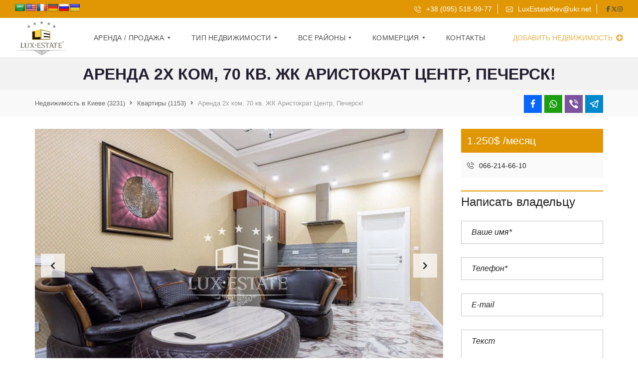

--- FILE ---
content_type: text/html; charset=UTF-8
request_url: https://luxestate.kiev.ua/properties/apartment/arenda-2h-kom-70-kv-zhk-aristokrat-tsentr-pechersk/
body_size: 58717
content:
<!DOCTYPE html><html lang="ru-RU"><head><script data-no-optimize="1">var litespeed_docref=sessionStorage.getItem("litespeed_docref");litespeed_docref&&(Object.defineProperty(document,"referrer",{get:function(){return litespeed_docref}}),sessionStorage.removeItem("litespeed_docref"));</script> <meta charset="UTF-8"><meta name="viewport" content="width=device-width, initial-scale=1"><link rel="profile" href="http://gmpg.org/xfn/11"><link rel="pingback" href="https://luxestate.kiev.ua/xmlrpc.php">
 <script type="litespeed/javascript">(function(w,d,s,l,i){w[l]=w[l]||[];w[l].push({'gtm.start':new Date().getTime(),event:'gtm.js'});var f=d.getElementsByTagName(s)[0],j=d.createElement(s),dl=l!='dataLayer'?'&l='+l:'';j.async=!0;j.src='https://www.googletagmanager.com/gtm.js?id='+i+dl;f.parentNode.insertBefore(j,f)})(window,document,'script','dataLayer','GTM-KZTFPNR')</script> <meta name='robots' content='index, follow, max-image-preview:large, max-snippet:-1, max-video-preview:-1' /><title>Аренда 2х ком, 70 кв. ЖК Аристократ Центр, Печерск!</title><meta name="description" content="Элитная недвижимость LuxEstate Аренда 2х ком, 70 кв. ЖК Аристократ Центр, Печерск!" /><link rel="canonical" href="https://luxestate.kiev.ua/properties/apartment/arenda-2h-kom-70-kv-zhk-aristokrat-tsentr-pechersk/" /><meta property="og:locale" content="ru_RU" /><meta property="og:type" content="article" /><meta property="og:title" content="Аренда 2х ком, 70 кв. ЖК Аристократ Центр, Печерск!" /><meta property="og:description" content="Элитная недвижимость LuxEstate Аренда 2х ком, 70 кв. ЖК Аристократ Центр, Печерск!" /><meta property="og:url" content="https://luxestate.kiev.ua/properties/apartment/arenda-2h-kom-70-kv-zhk-aristokrat-tsentr-pechersk/" /><meta property="og:site_name" content="Элитная недвижимость LuxEstate" /><meta property="article:publisher" content="https://www.facebook.com/LuxEstateKiev/?ref=aymt_homepage_panel&amp;amp%3bamp%3bamp%3bamp%3bamp%3bamp%3bamp%3bamp%3bamp%3bamp%3bamp%3bamp%3bamp%3bamp%3bamp%3bamp%3bamp%3bamp%3bamp%3bamp%3bamp%3bamp%3bamp%3bamp%3bamp%3bamp%3bamp%3bamp%3bamp%3bamp%3bamp%3bamp%3bamp%3bamp%3bamp%3bamp%3bamp%3bamp%3bamp%3bamp%3bamp%3bamp%3bamp%3bamp%3bamp%3bamp%3bamp%3bamp%3bamp%3bamp%3beid=ARC-MyfxQ_h0_QUTT7D98zmTxSgby9JYEX6uNE8_lwiQh0rYxc9lVbraMt1dSoot9LoSsdJTNCXWQtN-" /><meta property="article:modified_time" content="2021-04-03T09:40:01+00:00" /><meta property="og:image" content="https://luxestate.kiev.ua/wp-content/uploads/2020/07/photo_2020-07-21_09-36-36.jpg?v=1595315120" /><meta property="og:image:width" content="1280" /><meta property="og:image:height" content="854" /><meta property="og:image:type" content="image/jpeg" /><meta name="twitter:card" content="summary_large_image" /> <script type="application/ld+json" class="yoast-schema-graph">{"@context":"https://schema.org","@graph":[{"@type":"WebPage","@id":"https://luxestate.kiev.ua/properties/apartment/arenda-2h-kom-70-kv-zhk-aristokrat-tsentr-pechersk/","url":"https://luxestate.kiev.ua/properties/apartment/arenda-2h-kom-70-kv-zhk-aristokrat-tsentr-pechersk/","name":"Аренда 2х ком, 70 кв. ЖК Аристократ Центр, Печерск!","isPartOf":{"@id":"https://luxestate.kiev.ua/#website"},"primaryImageOfPage":{"@id":"https://luxestate.kiev.ua/properties/apartment/arenda-2h-kom-70-kv-zhk-aristokrat-tsentr-pechersk/#primaryimage"},"image":{"@id":"https://luxestate.kiev.ua/properties/apartment/arenda-2h-kom-70-kv-zhk-aristokrat-tsentr-pechersk/#primaryimage"},"thumbnailUrl":"https://luxestate.kiev.ua/wp-content/uploads/2020/07/photo_2020-07-21_09-36-36.jpg?v=1595315120","datePublished":"2020-07-21T07:06:44+00:00","dateModified":"2021-04-03T09:40:01+00:00","description":"Элитная недвижимость LuxEstate Аренда 2х ком, 70 кв. ЖК Аристократ Центр, Печерск!","breadcrumb":{"@id":"https://luxestate.kiev.ua/properties/apartment/arenda-2h-kom-70-kv-zhk-aristokrat-tsentr-pechersk/#breadcrumb"},"inLanguage":"ru-RU","potentialAction":[{"@type":"ReadAction","target":["https://luxestate.kiev.ua/properties/apartment/arenda-2h-kom-70-kv-zhk-aristokrat-tsentr-pechersk/"]}]},{"@type":"ImageObject","inLanguage":"ru-RU","@id":"https://luxestate.kiev.ua/properties/apartment/arenda-2h-kom-70-kv-zhk-aristokrat-tsentr-pechersk/#primaryimage","url":"https://luxestate.kiev.ua/wp-content/uploads/2020/07/photo_2020-07-21_09-36-36.jpg?v=1595315120","contentUrl":"https://luxestate.kiev.ua/wp-content/uploads/2020/07/photo_2020-07-21_09-36-36.jpg?v=1595315120","width":1280,"height":854},{"@type":"BreadcrumbList","@id":"https://luxestate.kiev.ua/properties/apartment/arenda-2h-kom-70-kv-zhk-aristokrat-tsentr-pechersk/#breadcrumb","itemListElement":[{"@type":"ListItem","position":1,"name":"Главная страница","item":"https://luxestate.kiev.ua/"},{"@type":"ListItem","position":2,"name":"Недвижимость","item":"https://luxestate.kiev.ua/properties/"},{"@type":"ListItem","position":3,"name":"Аренда 2х ком, 70 кв. ЖК Аристократ Центр, Печерск!"}]},{"@type":"WebSite","@id":"https://luxestate.kiev.ua/#website","url":"https://luxestate.kiev.ua/","name":"Элитная недвижимость LuxEstate","description":"Элитная недвижимость Киев, Харьков","publisher":{"@id":"https://luxestate.kiev.ua/#organization"},"potentialAction":[{"@type":"SearchAction","target":{"@type":"EntryPoint","urlTemplate":"https://luxestate.kiev.ua/?s={search_term_string}"},"query-input":{"@type":"PropertyValueSpecification","valueRequired":true,"valueName":"search_term_string"}}],"inLanguage":"ru-RU"},{"@type":"Organization","@id":"https://luxestate.kiev.ua/#organization","name":"LuxEstate элитная недвижимость","url":"https://luxestate.kiev.ua/","logo":{"@type":"ImageObject","inLanguage":"ru-RU","@id":"https://luxestate.kiev.ua/#/schema/logo/image/","url":"https://luxestate.kiev.ua/wp-content/uploads/2019/12/logo.png","contentUrl":"https://luxestate.kiev.ua/wp-content/uploads/2019/12/logo.png","width":529,"height":385,"caption":"LuxEstate элитная недвижимость"},"image":{"@id":"https://luxestate.kiev.ua/#/schema/logo/image/"},"sameAs":["https://www.facebook.com/LuxEstateKiev/?ref=aymt_homepage_panel&amp;amp;amp;amp;amp;amp;amp;amp;amp;amp;amp;amp;amp;amp;amp;amp;amp;amp;amp;amp;amp;amp;amp;amp;amp;amp;amp;amp;amp;amp;amp;amp;amp;amp;amp;amp;amp;amp;amp;amp;amp;amp;amp;amp;amp;amp;amp;amp;amp;amp;eid=ARC-MyfxQ_h0_QUTT7D98zmTxSgby9JYEX6uNE8_lwiQh0rYxc9lVbraMt1dSoot9LoSsdJTNCXWQtN-","https://www.instagram.com/luxestate/"]}]}</script> <link rel='dns-prefetch' href='//translate.google.com' /><link rel='dns-prefetch' href='//www.google.com' /><link rel="alternate" type="application/rss+xml" title="Элитная недвижимость LuxEstate &raquo; Лента" href="https://luxestate.kiev.ua/feed/" /><link rel="alternate" type="application/rss+xml" title="Элитная недвижимость LuxEstate &raquo; Лента комментариев" href="https://luxestate.kiev.ua/comments/feed/" /><style id="litespeed-ccss">ul{box-sizing:border-box}:root{--wp--preset--font-size--normal:16px;--wp--preset--font-size--huge:42px}body{--wp--preset--color--black:#000000;--wp--preset--color--cyan-bluish-gray:#abb8c3;--wp--preset--color--white:#ffffff;--wp--preset--color--pale-pink:#f78da7;--wp--preset--color--vivid-red:#cf2e2e;--wp--preset--color--luminous-vivid-orange:#ff6900;--wp--preset--color--luminous-vivid-amber:#fcb900;--wp--preset--color--light-green-cyan:#7bdcb5;--wp--preset--color--vivid-green-cyan:#00d084;--wp--preset--color--pale-cyan-blue:#8ed1fc;--wp--preset--color--vivid-cyan-blue:#0693e3;--wp--preset--color--vivid-purple:#9b51e0;--wp--preset--gradient--vivid-cyan-blue-to-vivid-purple:linear-gradient(135deg,rgba(6,147,227,1) 0%,rgb(155,81,224) 100%);--wp--preset--gradient--light-green-cyan-to-vivid-green-cyan:linear-gradient(135deg,rgb(122,220,180) 0%,rgb(0,208,130) 100%);--wp--preset--gradient--luminous-vivid-amber-to-luminous-vivid-orange:linear-gradient(135deg,rgba(252,185,0,1) 0%,rgba(255,105,0,1) 100%);--wp--preset--gradient--luminous-vivid-orange-to-vivid-red:linear-gradient(135deg,rgba(255,105,0,1) 0%,rgb(207,46,46) 100%);--wp--preset--gradient--very-light-gray-to-cyan-bluish-gray:linear-gradient(135deg,rgb(238,238,238) 0%,rgb(169,184,195) 100%);--wp--preset--gradient--cool-to-warm-spectrum:linear-gradient(135deg,rgb(74,234,220) 0%,rgb(151,120,209) 20%,rgb(207,42,186) 40%,rgb(238,44,130) 60%,rgb(251,105,98) 80%,rgb(254,248,76) 100%);--wp--preset--gradient--blush-light-purple:linear-gradient(135deg,rgb(255,206,236) 0%,rgb(152,150,240) 100%);--wp--preset--gradient--blush-bordeaux:linear-gradient(135deg,rgb(254,205,165) 0%,rgb(254,45,45) 50%,rgb(107,0,62) 100%);--wp--preset--gradient--luminous-dusk:linear-gradient(135deg,rgb(255,203,112) 0%,rgb(199,81,192) 50%,rgb(65,88,208) 100%);--wp--preset--gradient--pale-ocean:linear-gradient(135deg,rgb(255,245,203) 0%,rgb(182,227,212) 50%,rgb(51,167,181) 100%);--wp--preset--gradient--electric-grass:linear-gradient(135deg,rgb(202,248,128) 0%,rgb(113,206,126) 100%);--wp--preset--gradient--midnight:linear-gradient(135deg,rgb(2,3,129) 0%,rgb(40,116,252) 100%);--wp--preset--font-size--small:13px;--wp--preset--font-size--medium:20px;--wp--preset--font-size--large:36px;--wp--preset--font-size--x-large:42px;--wp--preset--spacing--20:0.44rem;--wp--preset--spacing--30:0.67rem;--wp--preset--spacing--40:1rem;--wp--preset--spacing--50:1.5rem;--wp--preset--spacing--60:2.25rem;--wp--preset--spacing--70:3.38rem;--wp--preset--spacing--80:5.06rem;--wp--preset--shadow--natural:6px 6px 9px rgba(0, 0, 0, 0.2);--wp--preset--shadow--deep:12px 12px 50px rgba(0, 0, 0, 0.4);--wp--preset--shadow--sharp:6px 6px 0px rgba(0, 0, 0, 0.2);--wp--preset--shadow--outlined:6px 6px 0px -3px rgba(255, 255, 255, 1), 6px 6px rgba(0, 0, 0, 1);--wp--preset--shadow--crisp:6px 6px 0px rgba(0, 0, 0, 1)}.wpcf7 .screen-reader-response{position:absolute;overflow:hidden;clip:rect(1px,1px,1px,1px);clip-path:inset(50%);height:1px;width:1px;margin:-1px;padding:0;border:0;word-wrap:normal!important}.wpcf7 form .wpcf7-response-output{margin:2em .5em 1em;padding:.2em 1em;border:2px solid #00a0d2}.wpcf7 form.init .wpcf7-response-output{display:none}.wpcf7-form-control-wrap{position:relative}.wpcf7 input[type="email"],.wpcf7 input[type="tel"]{direction:ltr}#cookie-notice .cn-button:not(.cn-button-custom){font-family:-apple-system,BlinkMacSystemFont,Arial,Roboto,"Helvetica Neue",sans-serif;font-weight:400;font-size:13px;text-align:center}#cookie-notice *{-webkit-box-sizing:border-box;-moz-box-sizing:border-box;box-sizing:border-box}#cookie-notice .cookie-notice-container{display:block}#cookie-notice.cookie-notice-hidden .cookie-notice-container{display:none}.cookie-notice-container{padding:15px 30px;text-align:center;width:100%;z-index:2}.cn-close-icon{position:absolute;right:15px;top:50%;margin-top:-10px;width:15px;height:15px;opacity:.5;padding:10px;outline:0}.cn-close-icon:after,.cn-close-icon:before{position:absolute;content:" ";height:15px;width:2px;top:3px;background-color:grey}.cn-close-icon:before{transform:rotate(45deg)}.cn-close-icon:after{transform:rotate(-45deg)}#cookie-notice .cn-button{margin:0 0 0 10px;display:inline-block}#cookie-notice .cn-button:not(.cn-button-custom){letter-spacing:.25px;margin:0 0 0 10px;text-transform:none;display:inline-block;touch-action:manipulation;white-space:nowrap;outline:0;box-shadow:none;text-shadow:none;border:none;-webkit-border-radius:3px;-moz-border-radius:3px;border-radius:3px;text-decoration:none;padding:8.5px 10px;line-height:1;color:inherit}.cn-text-container{margin:0 0 6px}.cn-buttons-container,.cn-text-container{display:inline-block}@media all and (max-width:900px){.cookie-notice-container #cn-notice-buttons,.cookie-notice-container #cn-notice-text{display:block}#cookie-notice .cn-button{margin:0 5px 5px}}@media all and (max-width:480px){.cookie-notice-container{padding:15px 25px}}#glt-footer{display:none!important}#flags{overflow:hidden}#flags ul{margin:0;padding:0}#flags li{float:left!important;margin-bottom:0!important;padding:0!important;border:none!important;list-style:none!important;content:none!important}#flags li:before{content:none!important;border:none!important;background:none!important}#flags a{display:inline-block}#flags.size20 a{width:20px!important;height:14px!important;box-sizing:content-box;-webkit-box-sizing:content-box;-moz-box-sizing:content-box;-o-box-sizing:content-box;-ms-box-sizing:content-box}.flag{padding:1px 0}#flags.size20 a[title="Arabic"]{background:url(/wp-content/plugins/google-language-translator/images/flags20.png)-60px -4px no-repeat}#flags.size20 a[title="English"]{background:url(/wp-content/plugins/google-language-translator/images/flags20.png)-89px -352px no-repeat}#flags.size20 a.united-states[title="English"]{background:url(/wp-content/plugins/google-language-translator/images/flags20.png)-118px -352px no-repeat}#flags.size20 a[title="French"]{background:url(/wp-content/plugins/google-language-translator/images/flags20.png)-118px -91px no-repeat}#flags.size20 a[title="German"]{background:url(/wp-content/plugins/google-language-translator/images/flags20.png)-31px -120px no-repeat}#flags.size20 a[title="Russian"]{background:url(/wp-content/plugins/google-language-translator/images/flags20.png)-31px -294px no-repeat}#flags.size20 a[title="Ukrainian"]{background:url(/wp-content/plugins/google-language-translator/images/flags20.png)-60px -352px no-repeat}html{font-family:sans-serif;line-height:1.15;-ms-text-size-adjust:100%;-webkit-text-size-adjust:100%}body{margin:0}article,aside,section{display:block}h1{font-size:2em;margin:.67em 0}a{background-color:#fff0;-webkit-text-decoration-skip:objects}img{border-style:none}svg:not(:root){overflow:hidden}button,input,textarea{font-family:sans-serif;font-size:100%;line-height:1.15;margin:0}button,input{overflow:visible}button{text-transform:none}button,html [type="button"],[type="submit"]{-webkit-appearance:button}button::-moz-focus-inner,[type="button"]::-moz-focus-inner,[type="submit"]::-moz-focus-inner{border-style:none;padding:0}button:-moz-focusring,[type="button"]:-moz-focusring,[type="submit"]:-moz-focusring{outline:1px dotted ButtonText}textarea{overflow:auto}::-webkit-file-upload-button{-webkit-appearance:button;font:inherit}:root{--primary:#29aae3}html{overflow-x:hidden;height:100%}body{word-wrap:break-word;font-size:16px;line-height:1.5;font-weight:400;color:#222;font-family:Lato,Arial,Helvetica,sans-serif;background:#fff;overflow-wrap:break-word;text-align:left;min-height:100%;display:flex;flex-direction:column}*,:after,:before{-webkit-box-sizing:border-box;-moz-box-sizing:border-box;box-sizing:border-box}*{outline:0}a{color:#222;text-decoration:none}p{margin-top:0;margin-bottom:18px}@media (min-width:768px){p{margin-bottom:24px}}img{max-width:100%;height:auto;vertical-align:middle}button{border-radius:0;font-family:Lato,Arial,Helvetica,sans-serif}h1,h3{margin:0 0 24px 0;font-weight:400;padding:0;letter-spacing:0;line-height:1.2;font-family:Play,Arial,Helvetica,sans-serif}h1{font-size:36px;font-weight:700}h3{font-size:24px}input,textarea{text-decoration:none}input::-webkit-input-placeholder,textarea::-webkit-input-placeholder{color:#222}input::-moz-placeholder,textarea::-moz-placeholder{color:#222}input:-moz-placeholder,textarea:-moz-placeholder{color:#222}input:-ms-input-placeholder,textarea:-ms-input-placeholder{color:#222}input[type=text],input[type=email],input[type=tel]{max-width:100%;width:100%;border:1px solid #c3c3c5;padding:10px 20px;line-height:24px;border-radius:0;margin-bottom:12px;color:#666;font-style:italic;text-align:center;background:#fff}input[type=text]::-moz-placeholder,input[type=email]::-moz-placeholder,input[type=tel]::-moz-placeholder,textarea::-moz-placeholder{color:#222!important;opacity:1!important}input[type=text]::-webkit-input-placeholder,input[type=email]::-webkit-input-placeholder,input[type=tel]::-webkit-input-placeholder,textarea::-webkit-input-placeholder{color:#222!important}input[type=text]:-moz-placeholder,input[type=email]:-moz-placeholder,input[type=tel]:-moz-placeholder,textarea:-moz-placeholder{color:#222!important}input[type=text]::-moz-placeholder,input[type=email]::-moz-placeholder,input[type=tel]::-moz-placeholder,textarea::-moz-placeholder{color:#222!important}input[type=text]:-ms-input-placeholder,input[type=email]:-ms-input-placeholder,input[type=tel]:-ms-input-placeholder,textarea:-ms-input-placeholder{color:#222!important}textarea{max-width:100%;width:100%;border:1px solid #c3c3c5;padding:10px 20px;line-height:24px;border-radius:0;margin-bottom:12px;color:#666;font-style:italic;text-align:center;background:#fff;resize:none}button,input,textarea{font-family:Lato,Arial,Helvetica,sans-serif}.mh-layout{margin:0 auto;padding:0 15px;width:100%;flex:1 0 auto}.mh-layout:after{clear:both;content:"";display:table}@media (min-width:1200px){.mh-layout{max-width:1200px;padding:0 30px}}.mh-layout__content-left{margin:0 auto}@media (min-width:1024px){.mh-layout__content-left{width:75%;float:left;padding-right:36px}.mh-layout__content-left:after{content:"";visibility:hidden}}.mh-layout__sidebar-right{margin:0 auto;position:relative}@media (min-width:1024px){.mh-layout__sidebar-right{width:25%;float:right}.mh-layout__sidebar-right:after{content:"";visibility:hidden}}.mh-top-wide .mh-layout{max-width:none}@media (min-width:1200px){.mh-top-wide #mega_main_menu.mh-primary .menu_inner{max-width:none;padding:0 30px}}.wpcf7-form label{font-weight:700;display:block}.wpcf7-form label:after{clear:both;content:"";display:table}.wpcf7-form .wpcf7-form-control-wrap{display:block;margin-bottom:3px;position:relative;width:100%}.wpcf7-form input{margin-bottom:0}.wpcf7-form textarea{margin-bottom:0}.wpcf7-form p{margin-bottom:0}.wpcf7-form input,.wpcf7-form textarea{text-align:left}.wpcf7-form .wpcf7-form-control.wpcf7-submit{background:#29aae3;color:#fff;border:0;padding:0 24px;line-height:48px;shadow:none;margin-bottom:24px;margin-right:24px;text-transform:uppercase;letter-spacing:.1px}.mh-top-essb{width:248px;margin-top:9px;float:left}.mh-top-essb .essb_network_name{display:none!important}.mh-top-essb .essb_links{margin-top:0;margin-bottom:0}.mh-top-essb .essb_item:last-child a{margin-right:0!important}@media (min-width:768px){.mh-top-essb{margin-top:0}}@media (min-width:1024px){.mh-top-essb{float:right;text-align:right}}@media (min-width:1200px){.mh-top-essb{width:320px}}button::-moz-focus-inner{padding:0;border:0}.mdl-button{background:#fff0;border:none;border-radius:2px;color:#000;position:relative;height:36px;margin:0;min-width:64px;padding:0 16px;display:inline-block;font-family:"Roboto","Helvetica","Arial",sans-serif;font-size:14px;font-weight:500;text-transform:uppercase;line-height:1;letter-spacing:0;overflow:hidden;will-change:box-shadow;outline:none;text-decoration:none;text-align:center;line-height:36px;vertical-align:middle}.mdl-button::-moz-focus-inner{border:0}.mdl-button--raised{background:rgb(158 158 158/.2);box-shadow:0 2px 2px 0 rgb(0 0 0/.14),0 3px 1px -2px rgb(0 0 0/.2),0 1px 5px 0 rgb(0 0 0/.12)}.mdl-button--primary.mdl-button--primary{color:#3f51b5}.mdl-button--primary.mdl-button--primary.mdl-button--raised{color:#fff;background-color:#3f51b5}.mdl-button{font-family:inherit;letter-spacing:.1px;border-radius:0;box-shadow:none;color:#222;font-weight:400;-webkit-box-shadow:none!important;-moz-box-shadow:none!important;box-shadow:none!important}.mdl-button.mdl-button--raised{box-shadow:none}.mdl-button.mdl-button--full-width{width:100%}.mdl-button.mdl-button--raised.mdl-button--primary{background:#29aae3}@media (min-width:1025px){.mdl-button.mdl-button--raised.mdl-button--primary:before{content:"";position:absolute;top:0;left:0;background:#fff0;width:100%;height:100%}}#mega_main_menu li{color:#fff0}html body #mega_main_menu.mh-primary .mmm_fullwidth_container{border-bottom:1px solid #f0f0f0}html body #mega_main_menu.mh-primary .nav_logo{display:block}html body #mega_main_menu.mh-primary .nav_logo img{height:40px}html body #mega_main_menu.mh-primary .nav_logo .logo_link{padding-right:0!important}html body #mega_main_menu.mh-primary li.default_dropdown>ul{box-shadow:none}html body #mega_main_menu.mh-primary #mh-submit-button .item_link{padding-right:0}html body #mega_main_menu.mh-primary #mh-submit-button a{color:#29aae3;background:#fff0;border:none;padding:0!important}html body #mega_main_menu.mh-primary #mh-submit-button a i{margin-left:3px;color:#29aae3}@media (min-width:1023px){html body #mega_main_menu.mh-primary #mh-submit-button{float:right!important;margin-right:0!important}html body #mega_main_menu.mh-primary #mh-submit-button a{padding-right:0!important;text-transform:uppercase}}@media (max-width:1023px){html body #mega_main_menu.mh-primary>.menu_holder>.menu_inner>.nav_logo>.mobile_toggle>.mobile_button .symbol_menu{font-size:25px}html body #mega_main_menu.mh-primary>.menu_holder>.menu_inner>.nav_logo>.mobile_toggle>.mobile_button .symbol_menu i{margin-top:-10px}html body #mega_main_menu.mh-primary>.menu_holder>.menu_inner>.nav_logo>.mobile_toggle>.mobile_button .symbol_cross{font-size:25px}html body #mega_main_menu.mh-primary>.menu_holder>.menu_inner>.nav_logo>.mobile_toggle>.mobile_button .symbol_cross i{margin-top:-11px}html body #mega_main_menu.mh-primary .mega_dropdown{padding:0 18px!important}html body #mega_main_menu.mh-primary .mega_dropdown li{background:#fff;color:#222;border-bottom:1px solid #f0f0f0!important;padding:0}html body #mega_main_menu.mh-primary .mega_dropdown li *{color:#222}html body #mega_main_menu.mh-primary .mega_dropdown li .item_link:before{border-color:#222}html body #mega_main_menu.mh-primary .mega_dropdown li a{padding:14px 18px;background:#fff;color:#222}html body #mega_main_menu.mh-primary .mega_dropdown li a .link_content{line-height:36px}html body #mega_main_menu.mh-primary .mega_dropdown li:last-child{border-bottom:0}html body #mega_main_menu.mh-primary>.menu_holder>.menu_inner>ul>li.default_dropdown .mega_dropdown,html body #mega_main_menu.mh-primary>.menu_holder>.menu_inner>ul>li>.mega_dropdown{background:#fff!important}html body #mega_main_menu.mh-primary li.default_dropdown .mega_dropdown>li>.item_link{background:#fff!important}html body #mega_main_menu.mh-primary li .mega_dropdown .item_link *,html body #mega_main_menu.mh-primary li .mega_dropdown a,html body #mega_main_menu.mh-primary li .mega_dropdown a *{color:#222}html body #mega_main_menu.mh-primary.responsive-enable>.menu_holder>.menu_inner>ul>li>.item_link:after{right:18px}html body #mega_main_menu.mh-primary>.menu_holder>.menu_inner>ul>li>.item_link{border-bottom:1px solid #f0f0f0;padding-left:18px;text-align:left}html body #mega_main_menu.mh-primary>.menu_holder>.menu_inner>.nav_logo .logo_link{padding-left:15px}html body #mega_main_menu.mh-primary .nav_logo .logo_link{padding:0 15px}html body #mega_main_menu.mh-primary .mega_dropdown{padding:0 15px}html body #mega_main_menu.mh-primary li.default_dropdown>.mega_dropdown>.menu-item>.item_link:before{border-color:#222!important}}@media (min-width:1023px){html body #mega_main_menu.mh-primary .nav_logo .logo_link{padding-left:0}html body #mega_main_menu.mh-primary .menu_inner{max-width:1170px;margin:0 auto;padding:0 15px}html body #mega_main_menu.mh-primary .nav_logo .logo_link{margin-right:36px}html body #mega_main_menu.mh-primary>.menu_holder>.menu_inner>ul>li>.item_link{text-transform:uppercase;letter-spacing:1px}html body #mega_main_menu.mh-primary>.menu_holder>.menu_inner>ul>li{margin:0 10px}html body #mega_main_menu.mh-primary>.menu_holder>.menu_inner>ul>li:first-child{margin-left:0}html body #mega_main_menu.mh-primary>.menu_holder>.menu_inner>ul>li:first-child>.item_link{padding-left:0!important}html body #mega_main_menu.mh-primary li>.mega_dropdown>li>.item_link{padding:14px 18px}html body #mega_main_menu.mh-primary .mega_dropdown li{min-height:48px}html body #mega_main_menu.mh-primary>.menu_holder>.menu_inner>ul>li>.item_link>.link_content>.link_text{letter-spacing:.3px}html body #mega_main_menu.mh-primary>.menu_holder>.menu_inner>ul>li.default_dropdown .mega_dropdown,html body #mega_main_menu.mh-primary>.menu_holder>.menu_inner>ul>li>.mega_dropdown{background:#fff}html body #mega_main_menu.mh-primary>.menu_holder>.menu_inner>ul>li>ul .menu-item>.item_link{text-transform:uppercase}html body #mega_main_menu.mh-primary>.menu_holder>.menu_inner>ul>li>ul .menu-item>.item_link:before{right:9px!important}html body #mega_main_menu.mh-primary.dropdowns_animation-anim_4>.menu_holder li.default_dropdown .mega_dropdown{background:#666}html body #mega_main_menu.mh-primary>.menu_holder>.menu_inner>ul>li[class*=columns]{margin-right:10px}html body #mega_main_menu.mh-primary ul li .mega_dropdown>li>.item_link{min-height:48px}}@media (min-width:1023px) and (max-width:1200px){html body #mega_main_menu.mh-primary>.menu_holder>.menu_inner>ul>li[class*=columns]{margin-right:0}}@media (min-width:1023px){.menu-item-has-children{background:transparent!important}}.mega_main_menu.no-logo .nav_logo{display:block!important}@media (max-width:1023px){html body.myhome-body #mega_main_menu.mh-primary>.menu_holder>.menu_inner>ul>li>.item_link *{color:#222!important}}.mh-breadcrumbs-wrapper{background:#f9f9f9;color:#999;font-size:13px;line-height:18px;margin-bottom:12px;border-top:1px solid #fff;padding:0 0 12px 0}@media (min-width:768px){.mh-breadcrumbs-wrapper{margin-bottom:24px}}@media (min-width:1024px){.mh-breadcrumbs-wrapper{padding:6px 0}}.mh-breadcrumbs-wrapper:after{clear:both;content:"";display:table}.mh-breadcrumbs-wrapper i{padding:0 9px;position:relative;top:-1px;font-size:11px;color:#666}.mh-breadcrumbs-wrapper .mh-layout{position:relative}.mh-breadcrumbs-wrapper--single-property-gallery{margin-top:-12px}@media (min-width:768px){.mh-breadcrumbs-wrapper--single-property-gallery{margin-top:-36px}}.mh-breadcrumbs{max-width:708px;width:100%;float:left;padding:12px 0 0 0}@media (min-width:768px){.mh-breadcrumbs{padding:6px 0}}@media (min-width:1200px){.mh-breadcrumbs{max-width:820px}}.mh-breadcrumbs:after{clear:both;content:"";display:table}.mh-breadcrumbs__item-wrapper{display:inline-block;float:left;line-height:2}.mh-breadcrumbs__item{display:inline-block}.mh-breadcrumbs__item a{color:#666}.mh-menu-currency-wrapper{float:left;width:100%}@media (min-width:1024px){.mh-menu-currency-wrapper{display:inline-block;width:auto}}.mh-estate__details{margin-bottom:12px;text-align:left;font-size:24px}.mh-estate__details>div{padding:14px 12px;line-height:20px;text-align:left;position:relative}.mh-estate__details>div:after{clear:both;content:"";display:table}.mh-estate__details>div a{width:100%;color:#4d4d4d}.mh-estate__details>div i{margin-right:6px}@media (min-width:768px){.mh-estate__details{margin-bottom:24px}}.mh-estate__details .mh-estate__details__price{font-size:21px;font-family:Play,Arial,Helvetica,sans-serif;background:#29aae3;color:#fff;padding:10px 12px;line-height:28px;border-bottom:2px solid #fff}.mh-estate__details__price__single:last-child{padding-bottom:0}.mh-estate__details__phone:after{clear:both;content:"";display:table}.mh-estate__details__phone{padding:0!important;font-size:14px;border-bottom:2px solid #fff}.mh-estate__details__phone a{display:block;padding:14px 12px;line-height:20px;height:48px;background:#fafafa!important;color:#222!important}.mh-estate__agent{margin-bottom:48px}.mh-estate__agent__phone{margin-bottom:12px;color:#4d4d4d;font-size:14px}.mh-estate__agent__phone i{margin-right:9px}.mh-estate__agent__email{margin-bottom:12px;font-size:14px}.mh-estate__agent__email a{color:#4d4d4d}.mh-estate__agent__email i{margin-right:9px}.mh-estate__agent__content{max-width:480px;margin:0 auto}.mh-fixed-menu .mh-header{position:relative}.mh-fixed-menu .mh-header>div{position:absolute!important;width:100%!important;top:0!important;left:0!important}@media (max-width:1023px){.mh-sticky-menu-placeholder--active{min-height:65px}}[class^=flaticon-]:before,[class^=flaticon-]:after{font-family:Flaticon;font-style:normal}.flaticon-mail-2:before{content:""}.flaticon-phone:before{content:""}.single-estate .mh-layout__content-left{overflow-x:hidden!important}.mh-top-bar-user-panel{position:absolute;top:0;right:15px}.mh-top-bar-user-panel-small .mh-top-bar-user-panel{position:static}@media (min-width:1023px){.mh-top-bar-user-panel-small{display:inline-block;position:relative}}.mh-top-header{font-family:Play,Arial,Helvetica,sans-serif;font-size:14px;line-height:36px;color:#666;border-bottom:1px solid #f0f0f0}@media (min-width:1024px){.mh-top-header{height:36px;text-align:right}}.mh-top-header__element{width:100%;float:left;display:block;position:relative}.mh-top-header__element>a>i{margin-right:6px;position:relative;top:1px}@media (min-width:768px){.mh-top-header__element{width:50%}}@media (min-width:1024px){.mh-top-header__element{width:auto;float:none;display:inline-block;margin-right:24px;line-height:36px}.mh-top-header__element:after{content:"";height:20px;width:1px;background:#f0f0f0;position:absolute;top:8px;right:-12px}.mh-top-header__element:last-of-type{margin-right:0}.mh-top-header__element:last-of-type:after{display:none}}.mh-top-header__element--social-icons{display:none}@media (min-width:1024px){.mh-top-header__element--social-icons{display:inline-flex;gap:9px}}.mh-top-header--primary{background:#29aae3;border-color:#29aae3;color:#fff}.mh-top-header--primary .mh-top-header__element>a,.mh-top-header--primary .mh-top-header__element>span>a{color:#fff}.mh-top-header-big__element__icon-big{position:relative;top:1px;font-size:16px;margin-bottom:6px;display:inline-block}.mh-top-header-big__element__icon-big svg{width:12px;height:12px}.mh-top-header-big__element__icon-big svg path{fill:#4d4d4d}.mh-top-title{background:#f2f2f2;color:#999;text-align:center;padding:36px 18px}@media (min-width:768px){.mh-top-title{padding:48px 18px}}.mh-top-title__heading{margin-bottom:0}.mh-top-title--single-estate{margin-bottom:12px}@media (min-width:768px){.mh-top-title--single-estate{margin-bottom:36px;padding-top:36px;padding-bottom:36px}}.mh-top-title--single-estate .mh-layout{position:relative}.mh-top-title__heading{position:relative;display:inline-block;font-size:24px;color:#231e2e;font-weight:700;line-height:1.2;text-transform:uppercase;text-align:center}@media (min-width:768px){.mh-top-title__heading{font-size:32px}}.mh-widget-title{margin-bottom:12px}.mh-widget-title:after{clear:both;content:"";display:table}@media (min-width:768px){.mh-widget-title{margin-bottom:24px}}.mh-widget-title__text{position:relative;text-transform:none;font-weight:400;font-size:24px;margin-bottom:0;padding-top:9px}.mh-widget-title__text:after{clear:both;content:"";display:table}.mh-widget-title__text:before{position:absolute;top:0;left:0;height:2px;width:100%;background:#29aae3;content:""}body{padding-right:0px!important}.swiper-container--single .swiper-pagination{color:#fff;padding-bottom:12px;bottom:0}.swiper-container--single a:before{content:"";position:absolute;left:0;bottom:0;width:100%;height:48px;background:linear-gradient(to bottom,transparent 0%,rgb(0 0 0/.2) 100%);z-index:2}.swiper-container--single .swiper-slide:before{content:"";position:absolute;left:0;top:0;width:25%;height:100%;background:linear-gradient(to left,transparent 0%,rgb(0 0 0/.5) 100%);z-index:2}.swiper-container--single .swiper-slide:after{content:"";position:absolute;right:0;top:0;width:25%;height:100%;background:linear-gradient(to right,transparent 0%,rgb(0 0 0/.5) 100%);z-index:2}.swiper-container--single .swiper-button-next{background-image:none!important;position:absolute;top:0;height:100%;right:0;margin-top:0;padding-left:48px;padding-right:24px}.swiper-container--single .swiper-button-next:before{content:""!important;font-family:"Font Awesome 5 Free"!important;font-weight:900;font-size:16px!important;position:absolute;height:80px;top:50%;margin-top:-40px;color:#fff;right:0;margin-right:24px;display:block;line-height:80px;z-index:2;text-align:center}.swiper-container--single .swiper-button-prev{background-image:none!important;position:absolute;top:0;height:100%;left:0;margin-top:0;padding-left:24px;padding-right:48px}.swiper-container--single .swiper-button-prev:before{content:""!important;font-family:"Font Awesome 5 Free"!important;font-weight:900;font-size:16px!important;position:absolute;height:80px;top:50%;margin-top:-40px;color:#fff;right:0;margin-right:24px;display:block;line-height:80px;z-index:2;text-align:center}.swiper-container--single-thumbs{margin:12px -6px 24px -6px!important;box-sizing:border-box}@media (max-width:767px){.swiper-container--single-thumbs{margin-bottom:12px!important}}.swiper-container--single-thumbs .swiper-slide{width:33%;padding:0 6px}@media (min-width:768px){.swiper-container--single-thumbs .swiper-slide{width:20%}}.swiper-container--single-thumbs .swiper-slide .swiper-slide__inner{overflow:hidden;opacity:.4;padding-bottom:62.5%;background-size:cover;background-position:center}.mh-layout__sidebar-right ul{font-size:16px}.swiper-container--single .swiper-button-prev:after,.swiper-container--single .swiper-button-next:after{display:none}.swiper-container--single:not(.swiper-container--auto_height){position:relative;height:350px}@media (min-width:450px){.swiper-container--single:not(.swiper-container--auto_height){height:400px}}@media (min-width:900px){.swiper-container--single:not(.swiper-container--auto_height){height:500px}}@media (min-width:1200px){.swiper-container--single:not(.swiper-container--auto_height){height:550px}}.swiper-container--single:not(.swiper-container--auto_height) img{display:block;position:absolute;left:0;top:0;width:100%;height:100%;object-fit:cover}.swiper-container--single .swiper-slide:after,.swiper-container--single .swiper-slide:before{display:none!important}.swiper-container--single .swiper-button-prev{height:48px;width:48px;margin-top:-24px;top:50%;position:absolute;left:12px;padding:0;text-align:center;background:rgb(255 255 255/.7)}.swiper-container--single .swiper-button-prev:before{position:static;font-size:15px;margin:0!important;right:initial!important;color:#222}.swiper-container--single .swiper-button-next{height:48px;width:48px;margin-top:-24px;top:50%;position:absolute;right:12px;padding:0;text-align:center;background:rgb(255 255 255/.7)}.swiper-container--single .swiper-button-next:before{position:static;font-size:15px;margin:0!important;right:initial!important;color:#222}.position-relative{position:relative!important}@media (min-width:768px){.mh-display-mobile{display:none}}.mh-display-desktop{display:none}@media (min-width:768px){.mh-display-desktop{display:block}}@media (max-width:1023px){html body.myhome-body div #mega_main_menu.mh-primary>.menu_holder>.menu_inner>ul>li>.item_link *,html body div #mega_main_menu.mh-primary li .mega_dropdown .item_link *{color:#000!important}}.mdl-button{position:relative;overflow:hidden}.mdl-button:after{content:"";display:block;border-radius:50%;background-color:rgb(0 0 0/.3);height:100px;width:100px;margin-top:-50px;margin-left:-50px;position:absolute;top:50%;left:50%;opacity:0}.single-estate .swiper-container--single .swiper-slide .mh-popup-group__element{text-align:center;width:100%;display:block}.fas{font-weight:900!important}.swiper-container{width:auto!important}.swiper-container--single .swiper-button-prev{left:12px!important}.swiper-container--single .swiper-button-next{right:12px!important}@media (min-width:1023px){#mega_main_menu li.default_dropdown>.mega_dropdown{width:225px!important}}:root{--primary:#e19704}@media (min-width:1023px){html body #mega_main_menu.mh-primary .nav_logo img{height:40px!important}}@media (min-width:1023px){.mh-sticky-menu-placeholder--active{min-height:80px}}html body #mega_main_menu.mh-primary #mh-submit-button a,html body.myhome-body #mega_main_menu.mh-primary #mh-submit-button a i{color:rgb(222 166 9)!important}.mdl-button.mdl-button--primary{background:rgb(231 180 75)!important}@media (min-width:1023px){.logo_link{margin-right:48px!important}}@media (min-width:1023px){html body #mega_main_menu.mh-primary>.menu_holder>.menu_inner>ul>li[class*="columns"]{margin-right:10px!important}}:root{--swiper-theme-color:#007aff}.swiper-container{margin-left:auto;margin-right:auto;position:relative;overflow:hidden;list-style:none;padding:0;z-index:1}.swiper-wrapper{position:relative;width:100%;height:100%;z-index:1;display:flex;box-sizing:content-box}.swiper-wrapper{transform:translate3d(0,0,0)}.swiper-slide{flex-shrink:0;width:100%;height:100%;position:relative}:root{--swiper-navigation-size:44px}.swiper-button-next,.swiper-button-prev{position:absolute;top:50%;width:calc(var(--swiper-navigation-size)/44*27);height:var(--swiper-navigation-size);margin-top:calc(-1*var(--swiper-navigation-size)/2);z-index:10;display:flex;align-items:center;justify-content:center;color:var(--swiper-navigation-color,var(--swiper-theme-color))}.swiper-button-next:after,.swiper-button-prev:after{font-family:swiper-icons;font-size:var(--swiper-navigation-size);text-transform:none!important;letter-spacing:0;text-transform:none;font-variant:initial;line-height:1}.swiper-button-prev{left:10px;right:auto}.swiper-button-prev:after{content:"prev"}.swiper-button-next{right:10px;left:auto}.swiper-button-next:after{content:"next"}.swiper-pagination{position:absolute;text-align:center;transform:translate3d(0,0,0);z-index:10}.fas{-moz-osx-font-smoothing:grayscale;-webkit-font-smoothing:antialiased;display:inline-block;font-style:normal;font-variant:normal;text-rendering:auto;line-height:1}.fa-angle-right:before{content:""}.fa-bars:before{content:""}.fa-plus-circle:before{content:""}.fa-times:before{content:""}.fas{font-family:"Font Awesome 5 Free"}.fas{font-weight:900}[class*=" essb_icon_"]:before{font-family:essb!important;font-style:normal!important;font-weight:400!important;font-variant:normal!important;text-transform:none!important;speak:none;line-height:1;-webkit-font-smoothing:antialiased;-moz-osx-font-smoothing:grayscale}.essb_icon_facebook:before{content:"a"}.essb_icon_whatsapp:before{content:"J"}.essb_icon_viber:before{content:"!"}.essb_icon_telegram:before{content:"\""}.essb_links{word-wrap:normal!important;clear:both;margin:1em 0}.essb_links li,.essb_links li a,.essb_links li a .essb_icon,.essb_links li a .essb_network_name,.essb_links ul{font-size:100%;background-image:none;line-height:1em;text-transform:none;font-weight:400;margin:0;padding:0;border:0;outline:0;-webkit-box-sizing:content-box;box-sizing:content-box;-webkit-transform:translate3d(0,0,0);transform:translate3d(0,0,0);-webkit-font-smoothing:antialiased}.essb_links li,.essb_links ul{padding:0!important;margin:0!important;list-style:none!important}.essb_links li,.essb_links li a,.essb_links li a .essb_icon,.essb_links li a .essb_network_name{display:inline-block;vertical-align:middle}.essb_links li a{margin:2px 5px 2px 0;color:#fff!important;text-decoration:none;font-size:100%;background-clip:padding-box}.essb_links .essb_icon{width:36px;height:36px;background-position:center;background-repeat:no-repeat}.essb_links .essb_icon:before{font-size:18px!important;text-align:center;position:absolute;top:9px;left:9px}.essb_links li a .essb_network_name{margin-right:15px;font-size:14px}.essb_links .essb-s-c-light{color:#fff!important;fill:#fff}.essb_links .essb-s-bg-network{background-color:var(--essb-network)!important}.essb_links .essb_link_facebook{--essb-network:#0866FF}.essb_links .essb_link_whatsapp{--essb-network:#1D9E11}.essb_links .essb_link_viber{--essb-network:#7d539d}.essb_links .essb_link_telegram{--essb-network:#0088cc}style{display:none!important;max-width:0px!important;max-height:0px!important;visibility:hidden!important;opacity:0!important}#mega_main_menu ul:after,#mega_main_menu:before,#mega_main_menu:after{content:"";display:table;clear:both;float:none;width:100%;height:0;border:0 none}#mega_main_menu{float:none;position:relative;margin:0;height:inherit}#mega_main_menu *{-webkit-box-sizing:border-box!important;-moz-box-sizing:border-box!important;-ms-box-sizing:border-box!important;-o-box-sizing:border-box!important;box-sizing:border-box!important;outline:none}#mega_main_menu *{line-height:131%}#mega_main_menu ul{position:relative;margin:0;padding:0}#mega_main_menu,#mega_main_menu>.menu_holder,#mega_main_menu>.menu_holder>.menu_inner,#mega_main_menu>.menu_holder>.menu_inner>.mega_main_menu_ul{font-size:0;letter-spacing:0;word-spacing:0;line-height:0;display:block;visibility:visible;overflow:visible;-webkit-backface-visibility:hidden}#mega_main_menu>.menu_holder{position:relative}#mega_main_menu>.menu_holder>.mmm_fullwidth_container{position:absolute;top:0;bottom:0;left:0;right:0;height:100%;width:100%}#mega_main_menu>.menu_holder>.menu_inner>ul{z-index:2000;list-style:none;float:none;width:auto;position:relative;top:auto;bottom:auto;left:auto;right:auto;border:0 none;background:#fff0}#mega_main_menu.first-lvl-align-left>.menu_holder>.menu_inner>ul{text-align:left}#mega_main_menu>.menu_holder>.menu_inner>ul>li>.item_link *{font-size:inherit;letter-spacing:normal;word-spacing:normal;line-height:inherit}#mega_main_menu.no-logo .nav_logo{display:none}#mega_main_menu .nav_logo{display:block;vertical-align:top;float:left;position:relative;z-index:2100}#mega_main_menu .nav_logo .logo_link{display:block;padding:0 17px;margin:0;vertical-align:middle;position:relative;z-index:2100}#mega_main_menu .nav_logo .logo_link img{max-height:99%;width:auto;max-width:100%;position:relative;vertical-align:middle}#mega_main_menu .nav_logo .mobile_toggle{display:none}#mega_main_menu>.menu_holder>.menu_inner>ul>li{display:inline-block;vertical-align:top;margin:0;padding:0;float:none;height:auto;width:auto;overflow:visible;background-color:#fff0;border:0 none}#mega_main_menu>.menu_holder>.menu_inner>ul>li[class*="columns"]{width:auto}#mega_main_menu>.menu_holder>.menu_inner>ul>li>.item_link{text-shadow:none;text-transform:none;position:relative;display:block;padding:0 17px;margin:0;top:auto;bottom:auto;left:auto;right:auto}#mega_main_menu>.menu_holder>.menu_inner>ul>li .item_link{width:auto;height:auto;min-width:inherit;max-width:inherit}#mega_main_menu>.menu_holder>.menu_inner>ul>li>.item_link>.link_content{display:block;float:none;padding:0;position:static;border:0 none}#mega_main_menu>.menu_holder>.menu_inner>ul>li>.item_link .link_text{white-space:normal;word-wrap:break-word;word-break:normal;display:table-cell;line-height:120%;vertical-align:middle;position:static;padding:0;border:0 none;height:auto}#mega_main_menu>.menu_holder>.menu_inner>ul>li>.item_link.disable_icon i,#mega_main_menu>.menu_holder>.menu_inner>ul>li[class*="dropdown"] .mega_dropdown>li>.item_link.disable_icon>i,#mega_main_menu a.disable_icon>i{display:none}#mega_main_menu ul>li a,#mega_main_menu ul>li>.mega_dropdown a{text-decoration:none}#mega_main_menu>.menu_holder>.menu_inner>ul>li>.item_link:after{content:"";display:block;width:0;height:0;position:absolute;top:50%;right:5px;margin-top:-2px;border-width:4px 3px;border-style:solid}body [class] #mega_main_menu.direction-horizontal>.menu_holder>.menu_inner>ul>li>.item_link:after,body #mega_main_menu.direction-horizontal>.menu_holder>.menu_inner>ul>li>.item_link:after{border-top-color:inherit;border-right-color:transparent!important;border-bottom-color:transparent!important;border-left-color:transparent!important}#mega_main_menu>.menu_holder>.menu_inner>ul>li>.item_link:last-child:after{display:none}#mega_main_menu.direction-horizontal>.menu_holder>.menu_inner>ul>li>.item_link:before,#mega_main_menu.direction-horizontal>.menu_holder>.menu_inner>.nav_logo:before{content:"";width:2px;height:100%;margin:0;padding:0;display:block;position:absolute;top:0;bottom:auto;z-index:2;border-width:0;border-style:none;background-repeat:no-repeat;background-size:400% 100%;background-image:url([data-uri])}#mega_main_menu.direction-horizontal.first-lvl-separator-none>.menu_holder>.menu_inner>ul>li:last-child>.item_link:before,#mega_main_menu.direction-horizontal.first-lvl-separator-none>.menu_holder>.menu_inner>ul>li>.item_link:before,#mega_main_menu.direction-horizontal.first-lvl-separator-none>.menu_holder>.menu_inner>.nav_logo:before{background-position:0 0}#mega_main_menu.direction-horizontal.first-lvl-align-left>.menu_holder>.menu_inner>.nav_logo:before{right:-1px;left:auto}#mega_main_menu.direction-horizontal>.menu_holder>.menu_inner>ul>li>.item_link:before{left:-1px;right:auto}#mega_main_menu.direction-horizontal>.menu_holder>.menu_inner>ul>li:first-child>.item_link:before{display:none}#mega_main_menu ul>li>.mega_dropdown{position:absolute;margin:0;z-index:5000;top:100%;float:none;height:auto;visibility:visible;opacity:1;border:0 none;vertical-align:top}#mega_main_menu ul>li ul{text-align:left}#mega_main_menu li .mega_dropdown>li{margin:0;list-style:none;height:auto!important}#mega_main_menu li.default_dropdown>ul{-webkit-box-shadow:0 4px 13px -3px gray;-moz-box-shadow:0 4px 13px -3px gray;-ms-box-shadow:0 4px 13px -3px gray;-o-box-shadow:0 4px 13px -3px gray;box-shadow:0 4px 13px -3px gray;list-style:none}#mega_main_menu .item_link>.link_content>.link_text{white-space:normal;word-wrap:break-word;word-break:normal}#mega_main_menu li{position:relative}#mega_main_menu li.default_dropdown>ul{position:absolute;top:100%}#mega_main_menu li.default_dropdown>ul>li{position:relative;height:auto;float:none;width:100%;margin:0;padding:0;display:block;overflow:visible}#mega_main_menu li.default_dropdown>.mega_dropdown{width:205px}#mega_main_menu li.default_dropdown.drop_to_right .mega_dropdown{left:0;right:auto}#mega_main_menu li.default_dropdown>.mega_dropdown>li{float:none;width:100%}#mega_main_menu li.default_dropdown>.mega_dropdown>li>.item_link{display:block;float:none;padding:6px 12px;margin:0;position:relative;border-width:0 0 1px 0;border-style:solid;width:auto;height:auto}#mega_main_menu li.default_dropdown>.mega_dropdown>li>.item_link .link_content{padding:0;vertical-align:middle;position:relative;top:auto;bottom:auto;left:auto;right:auto}#mega_main_menu li.default_dropdown>.mega_dropdown>li:last-child>.item_link{border-width:0;border-style:none}#mega_main_menu li.default_dropdown>.mega_dropdown>.menu-item>.item_link:before{content:"";display:block;width:0;height:0;position:absolute;top:50%;margin-top:-2px;border-width:4px 3px;border-style:solid;right:0}body #mega_main_menu .menu_holder li.default_dropdown>.mega_dropdown>li.menu-item.drop_to_right>.item_link:before,body *[class] #mega_main_menu li.default_dropdown>.mega_dropdown>li.menu-item.drop_to_right>.item_link:before{right:0;left:auto;border-width:3px 4px;border-top-color:transparent!important;border-right-color:transparent!important;border-bottom-color:transparent!important}#mega_main_menu li.default_dropdown>.mega_dropdown>.menu-item>.item_link:last-child:before{display:none}#mega_main_menu li.default_dropdown>.mega_dropdown>.menu-item>.item_link>i{display:block;float:left;position:absolute;top:50%}#mega_main_menu ul li .mega_dropdown>li>.item_link.disable_icon>.link_content{margin:0}#mega_main_menu li[class*="_dropdown"].columns1>.mega_dropdown>*{clear:both}#mega_main_menu li.default_dropdown .mega_dropdown{display:none}@media (max-width:1199px){#mega_main_menu>.menu_holder>.menu_inner>ul>li>.item_link,#mega_main_menu .nav_logo .logo_link{padding-left:13px;padding-right:13px}}@media (max-width:991px){#mega_main_menu>.menu_holder>.menu_inner>ul>li>.item_link,#mega_main_menu>.menu_holder>.menu_inner>.nav_logo .logo_link{padding-left:10px;padding-right:10px}}@media (max-width:1023px){#mega_main_menu.responsive-enable>.menu_holder>.menu_inner{width:auto!important}#mega_main_menu.responsive-enable>.menu_holder>.menu_inner>.nav_logo{float:none;display:block}#mega_main_menu.responsive-enable.direction-horizontal[class*="first-lvl-align"]>.menu_holder>.menu_inner>.nav_logo:before{display:none}#mega_main_menu.responsive-enable>.menu_holder>.menu_inner>.nav_logo:after{content:"";display:table;clear:both;width:100%;height:0;position:relative}#mega_main_menu.responsive-enable>.menu_holder>.menu_inner>ul>li>.item_link:before{display:none}#mega_main_menu.responsive-enable.mobile_minimized-enable>.menu_holder>.menu_inner>.nav_logo .logo_link{float:left}#mega_main_menu.responsive-enable.mobile_minimized-enable>.menu_holder>.menu_inner>.nav_logo .mobile_toggle{display:block;float:right;text-decoration:none;padding:0}#mega_main_menu.responsive-enable.mobile_minimized-enable>.menu_holder>.menu_inner>.nav_logo .mobile_toggle .mobile_button{padding-left:15px;padding-right:15px;display:table-cell;vertical-align:middle}#mega_main_menu.responsive-enable.mobile_minimized-enable>.menu_holder>.menu_inner>.nav_logo .mobile_toggle .mobile_button *{line-height:inherit;vertical-align:middle}#mega_main_menu.responsive-enable.mobile_minimized-enable>.menu_holder>.menu_inner>.nav_logo .mobile_toggle .mobile_button .symbol_cross{display:none}#mega_main_menu.responsive-enable.mobile_minimized-enable>.menu_holder>.menu_inner>ul{display:none}#mega_main_menu.responsive-enable>.menu_holder>.menu_inner>ul>li{float:none;display:block;width:100%}#mega_main_menu.responsive-enable li.default_dropdown .mega_dropdown,#mega_main_menu.responsive-enable li.default_dropdown[class*="drop_to"] .mega_dropdown{width:100%!important;position:relative;overflow:hidden;left:0px!important;right:0px!important;margin:0px!important}#mega_main_menu.responsive-enable li>.item_link,#mega_main_menu.responsive-enable li .mega_dropdown .item_link{float:none}#mega_main_menu.responsive-enable>.menu_holder>.menu_inner>ul>li>.item_link:after{right:5px;left:auto;border-width:4px 3px;border-top-color:inherit;border-right-color:transparent!important;border-bottom-color:transparent!important;border-left-color:transparent!important}#mega_main_menu li .mega_dropdown,#mega_main_menu li.default_dropdown .mega_dropdown{display:none}}@media (min-width:1024px){#mega_main_menu li.drop_to_right .mega_dropdown{-webkit-transform-origin:0% 0%;-moz-transform-origin:0% 0%;-ms-transform-origin:0% 0%;-o-transform-origin:0% 0%;transform-origin:0% 0%}#mega_main_menu.dropdowns_animation-anim_4 li.default_dropdown .mega_dropdown{display:block;overflow:hidden;max-height:0;max-width:0;opacity:0;-webkit-transform:translateY(40px);-moz-transform:translateY(40px);-ms-transform:translateY(40px);-o-transform:translateY(40px);transform:translateY(40px)}}#mega_main_menu .nav_logo>.logo_link>img{max-height:100%}#mega_main_menu.mh-primary{min-height:80px}#mega_main_menu.mh-primary>.menu_holder>.menu_inner>.nav_logo>.logo_link,#mega_main_menu.mh-primary>.menu_holder>.menu_inner>.nav_logo>.mobile_toggle,#mega_main_menu.mh-primary>.menu_holder>.menu_inner>.nav_logo>.mobile_toggle>.mobile_button,#mega_main_menu.mh-primary>.menu_holder>.menu_inner>ul>li>.item_link,#mega_main_menu.mh-primary>.menu_holder>.menu_inner>ul>li>.item_link>.link_content,#mega_main_menu.mh-primary.icons-left>.menu_holder>.menu_inner>ul>li>.item_link>i{height:80px;line-height:80px}#mega_main_menu.mh-primary>.menu_holder>.menu_inner>ul>li>.item_link>.link_content>.link_text{height:80px}@media (max-width:1023px){#mega_main_menu.mh-primary{min-height:65px}#mega_main_menu.mh-primary.mobile_minimized-enable>.menu_holder>.menu_inner>.nav_logo>.logo_link,#mega_main_menu.mh-primary.mobile_minimized-enable>.menu_holder>.menu_inner>.nav_logo>.mobile_toggle,#mega_main_menu.mh-primary.mobile_minimized-enable>.menu_holder>.menu_inner>.nav_logo>.mobile_toggle>.mobile_button,#mega_main_menu.mh-primary.mobile_minimized-enable>.menu_holder>.menu_inner>ul>li>.item_link,#mega_main_menu.mh-primary.mobile_minimized-enable>.menu_holder>.menu_inner>ul>li>.item_link>.link_content,#mega_main_menu.mh-primary.mobile_minimized-enable.icons-left>.menu_holder>.menu_inner>ul>li>.item_link>i{height:65px;line-height:65px}#mega_main_menu.mh-primary.mobile_minimized-enable>.menu_holder>.menu_inner>ul>li>.item_link>.link_content>.link_text{height:65px}}#mega_main_menu.mh-primary>.menu_holder>.menu_inner>ul>li>.item_link>i{width:31px}#mega_main_menu.mh-primary>.menu_holder>.mmm_fullwidth_container{background:rgb(255 255 255)}#mega_main_menu.mh-primary>.menu_holder>.menu_inner>.nav_logo>.mobile_toggle>.mobile_button,#mega_main_menu.mh-primary>.menu_holder>.menu_inner>ul>li>.item_link,#mega_main_menu.mh-primary>.menu_holder>.menu_inner>ul>li>.item_link .link_text{font-family:inherit;font-size:14px;font-weight:400}#mega_main_menu.mh-primary>.menu_holder>.menu_inner>ul>li>.item_link>i{font-size:16px}#mega_main_menu.mh-primary>.menu_holder>.menu_inner>ul>li>.item_link>i:before{width:16px}#mega_main_menu.mh-primary>.menu_holder>.menu_inner>.nav_logo>.mobile_toggle>.mobile_button,#mega_main_menu.mh-primary>.menu_holder>.menu_inner>ul>li>.item_link,#mega_main_menu.mh-primary>.menu_holder>.menu_inner>ul>li>.item_link *{color:#4d4d4d}#mega_main_menu.mh-primary>.menu_holder>.menu_inner>ul>li>.item_link:after{border-color:#4d4d4d;color:#4d4d4d}#mega_main_menu.mh-primary>.menu_holder>.menu_inner>ul>li>.item_link{background:#fff0}#mega_main_menu.mh-primary>.menu_holder>.menu_inner>ul>li.default_dropdown .mega_dropdown,#mega_main_menu.mh-primary>.menu_holder>.menu_inner>ul>li>.mega_dropdown{background:#666}#mega_main_menu.mh-primary .mega_dropdown *{color:#231e2e}#mega_main_menu.mh-primary ul li .mega_dropdown>li>.item_link,#mega_main_menu.mh-primary ul li .mega_dropdown>li>.item_link .link_text,#mega_main_menu.mh-primary ul li .mega_dropdown{font-family:inherit;font-size:12px;font-weight:400}#mega_main_menu.mh-primary li.default_dropdown>.mega_dropdown>.menu-item>.item_link>i{width:0;height:0;line-height:0;font-size:0;margin-top:0}#mega_main_menu.mh-primary li.default_dropdown .mega_dropdown>li>.item_link{background:#666;color:#fff}#mega_main_menu.mh-primary li .mega_dropdown .item_link *,#mega_main_menu.mh-primary li .mega_dropdown a,#mega_main_menu.mh-primary li .mega_dropdown a *{color:#fff}#mega_main_menu.mh-primary li.default_dropdown>.mega_dropdown>.menu-item>.item_link:before{border-color:#fff}#mega_main_menu.mh-primary li.default_dropdown>.mega_dropdown>li>.item_link{border-color:#fff0}#mega_main_menu.mh-primary>.menu_holder>.mmm_fullwidth_container,#mega_main_menu.mh-primary>.menu_holder>.menu_inner>ul .mega_dropdown{border-radius:0}#mega_main_menu.mh-primary>.menu_holder>.menu_inner>span.nav_logo,#mega_main_menu.mh-primary.primary_style-flat.direction-horizontal.first-lvl-align-left.no-logo>.menu_holder>.menu_inner>ul>li:first-child>.item_link{border-radius:0 0 0 0}#mega_main_menu.mh-primary li.default_dropdown>.mega_dropdown>li:first-child>.item_link{border-radius:0 0 0 0}#mega_main_menu.mh-primary li.default_dropdown>.mega_dropdown>li:last-child>.item_link{border-radius:0 0 0 0}.pum-container,.pum-content,.pum-content+.pum-close,.pum-overlay{background:0 0;border:none;bottom:auto;clear:none;float:none;font-family:inherit;font-size:medium;font-style:normal;font-weight:400;height:auto;left:auto;letter-spacing:normal;line-height:normal;max-height:none;max-width:none;min-height:0;min-width:0;overflow:visible;position:static;right:auto;text-align:left;text-decoration:none;text-indent:0;text-transform:none;top:auto;visibility:visible;white-space:normal;width:auto;z-index:auto}.pum-content{position:relative;z-index:1}.pum-overlay{position:fixed}.pum-overlay{height:100%;width:100%;top:0;left:0;right:0;bottom:0;z-index:1999999999;overflow:initial;display:none}.pum-overlay,.pum-overlay *,.pum-overlay :after,.pum-overlay :before,.pum-overlay:after,.pum-overlay:before{box-sizing:border-box}.pum-container{top:100px;position:absolute;margin-bottom:3em;z-index:1999999999}.pum-container.pum-responsive{left:50%;margin-left:-47.5%;width:95%;height:auto;overflow:visible}@media only screen and (min-width:1024px){.pum-container.pum-responsive.pum-responsive-small{margin-left:-20%;width:40%}}.pum-container .pum-content>:last-child{margin-bottom:0}.pum-container .pum-content>:first-child{margin-top:0}.pum-container .pum-content+.pum-close{text-decoration:none;text-align:center;line-height:1;position:absolute;min-width:1em;z-index:2;background-color:#fff0}.pum-theme-4790,.pum-theme-lightbox{background-color:rgb(0 0 0/.6)}.pum-theme-4790 .pum-container,.pum-theme-lightbox .pum-container{padding:18px;border-radius:3px;border:8px solid #000;box-shadow:0 0 30px 0 rgb(2 2 2/1);background-color:rgb(255 255 255/1)}.pum-theme-4790 .pum-content,.pum-theme-lightbox .pum-content{color:#000;font-family:inherit;font-weight:100}.pum-theme-4790 .pum-content+.pum-close,.pum-theme-lightbox .pum-content+.pum-close{position:absolute;height:26px;width:26px;left:auto;right:-13px;bottom:auto;top:-13px;padding:0;color:#fff;font-family:Arial;font-weight:100;font-size:24px;line-height:24px;border:2px solid #fff;border-radius:26px;box-shadow:0 0 15px 1px rgb(2 2 2/.75);text-shadow:0 0 0 rgb(0 0 0/.23);background-color:rgb(0 0 0/1)}#pum-4795{z-index:1999999999}#google_language_translator{clear:both}#flags{width:165px}#flags a{display:inline-block;margin-right:2px}#google_language_translator{display:none}body{top:0px!important}.wpcf7-form textarea{margin-bottom:0;max-height:164px}#mega_main_menu.mh-primary ul li .mega_dropdown>li>.item_link,#mega_main_menu.mh-primary ul li .mega_dropdown>li>.item_link .link_text,#mega_main_menu.mh-primary ul li .mega_dropdown{font-family:inherit;font-size:12px;font-weight:400;color:#fff}#mega_main_menu.mh-primary li.default_dropdown>.mega_dropdown>li>.item_link{border-color:rgb(66 103 178/.15)!important}@media (min-width:1023px){html body #mega_main_menu.mh-primary .nav_logo img{height:89px!important}}#mega_main_menu.mh-primary>.menu_holder>.mmm_fullwidth_container,#mega_main_menu.mh-primary>.menu_holder>.menu_inner>ul .mega_dropdown{border-radius:0;background:#fff0}.mdl-button.mdl-button--primary{background:#e7b44b!important}html body #mega_main_menu.mh-primary #mh-submit-button a,html body.myhome-body #mega_main_menu.mh-primary #mh-submit-button a i{color:#e7b44b!important}@media (min-width:768px){.mh-top-title{padding:14px 18px}}@media (max-width:768px){#flags{width:100%}#flags a{margin-right:10px}.mh-top-header__element{width:50%;font-size:12px}}.mh-top-title{order:3}.myhome-body .mdl-button.mdl-button--raised.mdl-button--primary,.myhome-body .mh-estate__details__price,.myhome-body .wpcf7-form .wpcf7-form-control.wpcf7-submit,.myhome-body .mh-top-header--primary,.myhome-body .mh-widget-title__text:before{background-color:#e19704}.myhome-body .mh-top-header--primary{border-color:#e19704}html body #mega_main_menu.mh-primary #mh-submit-button a,html body.myhome-body #mega_main_menu.mh-primary #mh-submit-button a i{color:#e19704}body,button,input,textarea{font-family:Verdana,Geneva,sans-serif,Verdana,Geneva,sans-serif;font-weight:400}h1,h3,.mh-estate__details__price,.mh-top-header{font-family:Verdana,Geneva,sans-serif,Verdana,Geneva,sans-serif;font-weight:400}h1,.mh-top-title__heading{font-family:Verdana,Geneva,sans-serif;font-weight:700}.agent-new-mobile{display:none}@media (max-width:1024px){.agent-new-mobile{display:block!important}}</style><link rel="preload" data-asynced="1" data-optimized="2" as="style" onload="this.onload=null;this.rel='stylesheet'" href="https://luxestate.kiev.ua/wp-content/litespeed/css/34b0f20e1417f833882ca338eeee30b0.css?ver=891c2" /><script data-optimized="1" type="litespeed/javascript" data-src="https://luxestate.kiev.ua/wp-content/plugins/litespeed-cache/assets/js/css_async.min.js"></script> <style id='wp-block-library-theme-inline-css' type='text/css'>.wp-block-audio figcaption{color:#555;font-size:13px;text-align:center}.is-dark-theme .wp-block-audio figcaption{color:hsla(0,0%,100%,.65)}.wp-block-audio{margin:0 0 1em}.wp-block-code{border:1px solid #ccc;border-radius:4px;font-family:Menlo,Consolas,monaco,monospace;padding:.8em 1em}.wp-block-embed figcaption{color:#555;font-size:13px;text-align:center}.is-dark-theme .wp-block-embed figcaption{color:hsla(0,0%,100%,.65)}.wp-block-embed{margin:0 0 1em}.blocks-gallery-caption{color:#555;font-size:13px;text-align:center}.is-dark-theme .blocks-gallery-caption{color:hsla(0,0%,100%,.65)}.wp-block-image figcaption{color:#555;font-size:13px;text-align:center}.is-dark-theme .wp-block-image figcaption{color:hsla(0,0%,100%,.65)}.wp-block-image{margin:0 0 1em}.wp-block-pullquote{border-bottom:4px solid;border-top:4px solid;color:currentColor;margin-bottom:1.75em}.wp-block-pullquote cite,.wp-block-pullquote footer,.wp-block-pullquote__citation{color:currentColor;font-size:.8125em;font-style:normal;text-transform:uppercase}.wp-block-quote{border-left:.25em solid;margin:0 0 1.75em;padding-left:1em}.wp-block-quote cite,.wp-block-quote footer{color:currentColor;font-size:.8125em;font-style:normal;position:relative}.wp-block-quote.has-text-align-right{border-left:none;border-right:.25em solid;padding-left:0;padding-right:1em}.wp-block-quote.has-text-align-center{border:none;padding-left:0}.wp-block-quote.is-large,.wp-block-quote.is-style-large,.wp-block-quote.is-style-plain{border:none}.wp-block-search .wp-block-search__label{font-weight:700}.wp-block-search__button{border:1px solid #ccc;padding:.375em .625em}:where(.wp-block-group.has-background){padding:1.25em 2.375em}.wp-block-separator.has-css-opacity{opacity:.4}.wp-block-separator{border:none;border-bottom:2px solid;margin-left:auto;margin-right:auto}.wp-block-separator.has-alpha-channel-opacity{opacity:1}.wp-block-separator:not(.is-style-wide):not(.is-style-dots){width:100px}.wp-block-separator.has-background:not(.is-style-dots){border-bottom:none;height:1px}.wp-block-separator.has-background:not(.is-style-wide):not(.is-style-dots){height:2px}.wp-block-table{margin:0 0 1em}.wp-block-table td,.wp-block-table th{word-break:normal}.wp-block-table figcaption{color:#555;font-size:13px;text-align:center}.is-dark-theme .wp-block-table figcaption{color:hsla(0,0%,100%,.65)}.wp-block-video figcaption{color:#555;font-size:13px;text-align:center}.is-dark-theme .wp-block-video figcaption{color:hsla(0,0%,100%,.65)}.wp-block-video{margin:0 0 1em}.wp-block-template-part.has-background{margin-bottom:0;margin-top:0;padding:1.25em 2.375em}</style><style id='classic-theme-styles-inline-css' type='text/css'>/*! This file is auto-generated */
.wp-block-button__link{color:#fff;background-color:#32373c;border-radius:9999px;box-shadow:none;text-decoration:none;padding:calc(.667em + 2px) calc(1.333em + 2px);font-size:1.125em}.wp-block-file__button{background:#32373c;color:#fff;text-decoration:none}</style><style id='global-styles-inline-css' type='text/css'>body{--wp--preset--color--black: #000000;--wp--preset--color--cyan-bluish-gray: #abb8c3;--wp--preset--color--white: #ffffff;--wp--preset--color--pale-pink: #f78da7;--wp--preset--color--vivid-red: #cf2e2e;--wp--preset--color--luminous-vivid-orange: #ff6900;--wp--preset--color--luminous-vivid-amber: #fcb900;--wp--preset--color--light-green-cyan: #7bdcb5;--wp--preset--color--vivid-green-cyan: #00d084;--wp--preset--color--pale-cyan-blue: #8ed1fc;--wp--preset--color--vivid-cyan-blue: #0693e3;--wp--preset--color--vivid-purple: #9b51e0;--wp--preset--gradient--vivid-cyan-blue-to-vivid-purple: linear-gradient(135deg,rgba(6,147,227,1) 0%,rgb(155,81,224) 100%);--wp--preset--gradient--light-green-cyan-to-vivid-green-cyan: linear-gradient(135deg,rgb(122,220,180) 0%,rgb(0,208,130) 100%);--wp--preset--gradient--luminous-vivid-amber-to-luminous-vivid-orange: linear-gradient(135deg,rgba(252,185,0,1) 0%,rgba(255,105,0,1) 100%);--wp--preset--gradient--luminous-vivid-orange-to-vivid-red: linear-gradient(135deg,rgba(255,105,0,1) 0%,rgb(207,46,46) 100%);--wp--preset--gradient--very-light-gray-to-cyan-bluish-gray: linear-gradient(135deg,rgb(238,238,238) 0%,rgb(169,184,195) 100%);--wp--preset--gradient--cool-to-warm-spectrum: linear-gradient(135deg,rgb(74,234,220) 0%,rgb(151,120,209) 20%,rgb(207,42,186) 40%,rgb(238,44,130) 60%,rgb(251,105,98) 80%,rgb(254,248,76) 100%);--wp--preset--gradient--blush-light-purple: linear-gradient(135deg,rgb(255,206,236) 0%,rgb(152,150,240) 100%);--wp--preset--gradient--blush-bordeaux: linear-gradient(135deg,rgb(254,205,165) 0%,rgb(254,45,45) 50%,rgb(107,0,62) 100%);--wp--preset--gradient--luminous-dusk: linear-gradient(135deg,rgb(255,203,112) 0%,rgb(199,81,192) 50%,rgb(65,88,208) 100%);--wp--preset--gradient--pale-ocean: linear-gradient(135deg,rgb(255,245,203) 0%,rgb(182,227,212) 50%,rgb(51,167,181) 100%);--wp--preset--gradient--electric-grass: linear-gradient(135deg,rgb(202,248,128) 0%,rgb(113,206,126) 100%);--wp--preset--gradient--midnight: linear-gradient(135deg,rgb(2,3,129) 0%,rgb(40,116,252) 100%);--wp--preset--font-size--small: 13px;--wp--preset--font-size--medium: 20px;--wp--preset--font-size--large: 36px;--wp--preset--font-size--x-large: 42px;--wp--preset--spacing--20: 0.44rem;--wp--preset--spacing--30: 0.67rem;--wp--preset--spacing--40: 1rem;--wp--preset--spacing--50: 1.5rem;--wp--preset--spacing--60: 2.25rem;--wp--preset--spacing--70: 3.38rem;--wp--preset--spacing--80: 5.06rem;--wp--preset--shadow--natural: 6px 6px 9px rgba(0, 0, 0, 0.2);--wp--preset--shadow--deep: 12px 12px 50px rgba(0, 0, 0, 0.4);--wp--preset--shadow--sharp: 6px 6px 0px rgba(0, 0, 0, 0.2);--wp--preset--shadow--outlined: 6px 6px 0px -3px rgba(255, 255, 255, 1), 6px 6px rgba(0, 0, 0, 1);--wp--preset--shadow--crisp: 6px 6px 0px rgba(0, 0, 0, 1);}:where(.is-layout-flex){gap: 0.5em;}:where(.is-layout-grid){gap: 0.5em;}body .is-layout-flow > .alignleft{float: left;margin-inline-start: 0;margin-inline-end: 2em;}body .is-layout-flow > .alignright{float: right;margin-inline-start: 2em;margin-inline-end: 0;}body .is-layout-flow > .aligncenter{margin-left: auto !important;margin-right: auto !important;}body .is-layout-constrained > .alignleft{float: left;margin-inline-start: 0;margin-inline-end: 2em;}body .is-layout-constrained > .alignright{float: right;margin-inline-start: 2em;margin-inline-end: 0;}body .is-layout-constrained > .aligncenter{margin-left: auto !important;margin-right: auto !important;}body .is-layout-constrained > :where(:not(.alignleft):not(.alignright):not(.alignfull)){max-width: var(--wp--style--global--content-size);margin-left: auto !important;margin-right: auto !important;}body .is-layout-constrained > .alignwide{max-width: var(--wp--style--global--wide-size);}body .is-layout-flex{display: flex;}body .is-layout-flex{flex-wrap: wrap;align-items: center;}body .is-layout-flex > *{margin: 0;}body .is-layout-grid{display: grid;}body .is-layout-grid > *{margin: 0;}:where(.wp-block-columns.is-layout-flex){gap: 2em;}:where(.wp-block-columns.is-layout-grid){gap: 2em;}:where(.wp-block-post-template.is-layout-flex){gap: 1.25em;}:where(.wp-block-post-template.is-layout-grid){gap: 1.25em;}.has-black-color{color: var(--wp--preset--color--black) !important;}.has-cyan-bluish-gray-color{color: var(--wp--preset--color--cyan-bluish-gray) !important;}.has-white-color{color: var(--wp--preset--color--white) !important;}.has-pale-pink-color{color: var(--wp--preset--color--pale-pink) !important;}.has-vivid-red-color{color: var(--wp--preset--color--vivid-red) !important;}.has-luminous-vivid-orange-color{color: var(--wp--preset--color--luminous-vivid-orange) !important;}.has-luminous-vivid-amber-color{color: var(--wp--preset--color--luminous-vivid-amber) !important;}.has-light-green-cyan-color{color: var(--wp--preset--color--light-green-cyan) !important;}.has-vivid-green-cyan-color{color: var(--wp--preset--color--vivid-green-cyan) !important;}.has-pale-cyan-blue-color{color: var(--wp--preset--color--pale-cyan-blue) !important;}.has-vivid-cyan-blue-color{color: var(--wp--preset--color--vivid-cyan-blue) !important;}.has-vivid-purple-color{color: var(--wp--preset--color--vivid-purple) !important;}.has-black-background-color{background-color: var(--wp--preset--color--black) !important;}.has-cyan-bluish-gray-background-color{background-color: var(--wp--preset--color--cyan-bluish-gray) !important;}.has-white-background-color{background-color: var(--wp--preset--color--white) !important;}.has-pale-pink-background-color{background-color: var(--wp--preset--color--pale-pink) !important;}.has-vivid-red-background-color{background-color: var(--wp--preset--color--vivid-red) !important;}.has-luminous-vivid-orange-background-color{background-color: var(--wp--preset--color--luminous-vivid-orange) !important;}.has-luminous-vivid-amber-background-color{background-color: var(--wp--preset--color--luminous-vivid-amber) !important;}.has-light-green-cyan-background-color{background-color: var(--wp--preset--color--light-green-cyan) !important;}.has-vivid-green-cyan-background-color{background-color: var(--wp--preset--color--vivid-green-cyan) !important;}.has-pale-cyan-blue-background-color{background-color: var(--wp--preset--color--pale-cyan-blue) !important;}.has-vivid-cyan-blue-background-color{background-color: var(--wp--preset--color--vivid-cyan-blue) !important;}.has-vivid-purple-background-color{background-color: var(--wp--preset--color--vivid-purple) !important;}.has-black-border-color{border-color: var(--wp--preset--color--black) !important;}.has-cyan-bluish-gray-border-color{border-color: var(--wp--preset--color--cyan-bluish-gray) !important;}.has-white-border-color{border-color: var(--wp--preset--color--white) !important;}.has-pale-pink-border-color{border-color: var(--wp--preset--color--pale-pink) !important;}.has-vivid-red-border-color{border-color: var(--wp--preset--color--vivid-red) !important;}.has-luminous-vivid-orange-border-color{border-color: var(--wp--preset--color--luminous-vivid-orange) !important;}.has-luminous-vivid-amber-border-color{border-color: var(--wp--preset--color--luminous-vivid-amber) !important;}.has-light-green-cyan-border-color{border-color: var(--wp--preset--color--light-green-cyan) !important;}.has-vivid-green-cyan-border-color{border-color: var(--wp--preset--color--vivid-green-cyan) !important;}.has-pale-cyan-blue-border-color{border-color: var(--wp--preset--color--pale-cyan-blue) !important;}.has-vivid-cyan-blue-border-color{border-color: var(--wp--preset--color--vivid-cyan-blue) !important;}.has-vivid-purple-border-color{border-color: var(--wp--preset--color--vivid-purple) !important;}.has-vivid-cyan-blue-to-vivid-purple-gradient-background{background: var(--wp--preset--gradient--vivid-cyan-blue-to-vivid-purple) !important;}.has-light-green-cyan-to-vivid-green-cyan-gradient-background{background: var(--wp--preset--gradient--light-green-cyan-to-vivid-green-cyan) !important;}.has-luminous-vivid-amber-to-luminous-vivid-orange-gradient-background{background: var(--wp--preset--gradient--luminous-vivid-amber-to-luminous-vivid-orange) !important;}.has-luminous-vivid-orange-to-vivid-red-gradient-background{background: var(--wp--preset--gradient--luminous-vivid-orange-to-vivid-red) !important;}.has-very-light-gray-to-cyan-bluish-gray-gradient-background{background: var(--wp--preset--gradient--very-light-gray-to-cyan-bluish-gray) !important;}.has-cool-to-warm-spectrum-gradient-background{background: var(--wp--preset--gradient--cool-to-warm-spectrum) !important;}.has-blush-light-purple-gradient-background{background: var(--wp--preset--gradient--blush-light-purple) !important;}.has-blush-bordeaux-gradient-background{background: var(--wp--preset--gradient--blush-bordeaux) !important;}.has-luminous-dusk-gradient-background{background: var(--wp--preset--gradient--luminous-dusk) !important;}.has-pale-ocean-gradient-background{background: var(--wp--preset--gradient--pale-ocean) !important;}.has-electric-grass-gradient-background{background: var(--wp--preset--gradient--electric-grass) !important;}.has-midnight-gradient-background{background: var(--wp--preset--gradient--midnight) !important;}.has-small-font-size{font-size: var(--wp--preset--font-size--small) !important;}.has-medium-font-size{font-size: var(--wp--preset--font-size--medium) !important;}.has-large-font-size{font-size: var(--wp--preset--font-size--large) !important;}.has-x-large-font-size{font-size: var(--wp--preset--font-size--x-large) !important;}
.wp-block-navigation a:where(:not(.wp-element-button)){color: inherit;}
:where(.wp-block-post-template.is-layout-flex){gap: 1.25em;}:where(.wp-block-post-template.is-layout-grid){gap: 1.25em;}
:where(.wp-block-columns.is-layout-flex){gap: 2em;}:where(.wp-block-columns.is-layout-grid){gap: 2em;}
.wp-block-pullquote{font-size: 1.5em;line-height: 1.6;}</style><style id='contact-form-7-inline-css' type='text/css'>.wpcf7 .wpcf7-recaptcha iframe {margin-bottom: 0;}.wpcf7 .wpcf7-recaptcha[data-align="center"] > div {margin: 0 auto;}.wpcf7 .wpcf7-recaptcha[data-align="right"] > div {margin: 0 0 0 auto;}</style><style id='myhome-style-inline-css' type='text/css'>@media (min-width:1023px) {
            #mega_main_menu li.default_dropdown>.mega_dropdown {
            width:225px !important;
            }
            }
			                :root { --primary: #e19704; }
                .mh-active-input-primary input[type=text]:focus,
                .mh-active-input-primary input[type=text]:active,
                .mh-active-input-primary input[type=search]:focus,
                .mh-active-input-primary input[type=search]:active,
                .mh-active-input-primary input[type=email]:focus,
                .mh-active-input-primary input[type=email]:active,
                .mh-active-input-primary input[type=password]:focus,
                .mh-active-input-primary input[type=password]:active,
                .mh-active-input-primary textarea:focus,
                .mh-active-input-primary textarea:active,
                .mh-active-input-primary .mh-active-input input,
                .mh-active-input-primary .mh-active-input input,
                .myhome-body.mh-active-input-primary .mh-active-input .bootstrap-select.btn-group > .btn {
                background: rgba(225,151,4,0.05)!important;
                }

                html body .primary {
                background: rgba(225,151,4)!important;
                }


                html body .mh-fixed-menu--active #mega_main_menu.mh-primary #mh-submit-button a,
                html body .mh-fixed-menu--active #mega_main_menu.mh-primary #mh-submit-button a i {
                color:  rgba(225,151,4)!important;
                }

                .mh-app-wrapper .stepper__header .stepper__step--complete + .divider {
                background: rgba(225,151,4)!important;
                }

                html body .primary--text {
                color: rgba(225,151,4)!important;
                }

                html body .primary--text textarea,
                html body .primary--text input {
                caret-color: rgba(225,151,4)!important;
                }
				                    @media (min-width:1023px) {
                    html body #mega_main_menu.mh-primary .nav_logo img {
                    height: 40px!important;
                    }
                    }
				
            /* Menu */
			
			
            @media (min-width:1023px) {
            .mh-sticky-menu-placeholder--active {
            min-height: 80px;
            }
            }

			

			
			

			                html body #mega_main_menu.mh-primary #mh-submit-button a,
                html body.myhome-body #mega_main_menu.mh-primary #mh-submit-button a i {
                color: rgba(222,166,9,1)!important;
                }
			
			

			
			
			
			
            /* General */

			
			
			
			                .mdl-button.mdl-button--primary-ghost {
                border-color: rgba(231,180,75,1)!important;
                color: rgba(231,180,75,1)!important;
                }
                .mdl-button.mdl-button--primary-ghost:hover,
                .mdl-button.mdl-button--primary-ghost:active,
                .mdl-button.mdl-button--primary-ghost:focus {
                background: rgba(231,180,75,1)!important;
                color: #fff!important;
                }
			
			
			                .mdl-button.mdl-button--primary {
                background: rgba(231,180,75,1)!important;
                }
			
			
			
			
			
			
			
			
			
			
			
			
			
			

            /* Top Bar */
			
			
			
			
			
			
			
			
			
            /* Footer */
			
			
			
			
			
			
			
			
			
			
			
			
			
			
			
			
            /* Top Title */
			
			
			
            /* Breadcrumbs */
			
			
			
			
			
			
            /* Single Property Page */
			
			
			
			
			
			
			
			
			
			
			
			
			
			
            /* Property card */
			
			
			
			
			
			
			
			
			
			
			
			
            /* Search Form */
			
			
			
			
			
			
			
			
			
			
			
			
			
			
			
			
			
			
			
			
            /* Agent Carousel / List */
			
			
			
			
			
			

			
            /* Blog */

			
			
			
			
			
			
			
			
			
			
			
			
			
			
			
			
			
			
			
			
			
			
			

            /* Sidebar */
			
			
			
			

			

			
			
			
			
			
			
            /* Post Card */
			
			
			
			
			
			
			
            /* Map */
			
			
			
			
			
			
			
			
			
			
			
            /* Compare Bar */
			
			
			
			
			
			
			
			
			
			
            /* User panel */

			
			
			
			
			
			
			
			
			
			
			
						
			
			
			                @media (min-width: 1023px) {
                .logo_link {
                margin-right: 48px!important;
                }
                }
			
			                @media (min-width: 1023px) {
                html body #mega_main_menu.mh-primary > .menu_holder > .menu_inner > ul > li[class*="columns"] {
                margin-right: 10px!important;
                }
                }</style> <script id="cookie-notice-front-js-before" type="litespeed/javascript">var cnArgs={"ajaxUrl":"https:\/\/luxestate.kiev.ua\/wp-admin\/admin-ajax.php","nonce":"4c3f285577","hideEffect":"fade","position":"bottom","onScroll":!1,"onScrollOffset":100,"onClick":!1,"cookieName":"cookie_notice_accepted","cookieTime":2592000,"cookieTimeRejected":2592000,"globalCookie":!1,"redirection":!1,"cache":!0,"revokeCookies":!1,"revokeCookiesOpt":"automatic"}</script> <script type="litespeed/javascript" data-src="https://luxestate.kiev.ua/wp-includes/js/jquery/jquery.min.js" id="jquery-core-js"></script> <script></script><link rel="https://api.w.org/" href="https://luxestate.kiev.ua/wp-json/" /><link rel="alternate" type="application/json" href="https://luxestate.kiev.ua/wp-json/wp/v2/estate/12816" /><link rel="EditURI" type="application/rsd+xml" title="RSD" href="https://luxestate.kiev.ua/xmlrpc.php?rsd" /><meta name="generator" content="WordPress 6.4.7" /><link rel='shortlink' href='https://luxestate.kiev.ua/?p=12816' /><link rel="alternate" type="application/json+oembed" href="https://luxestate.kiev.ua/wp-json/oembed/1.0/embed?url=https%3A%2F%2Fluxestate.kiev.ua%2Fproperties%2Fapartment%2Farenda-2h-kom-70-kv-zhk-aristokrat-tsentr-pechersk%2F" /><link rel="alternate" type="text/xml+oembed" href="https://luxestate.kiev.ua/wp-json/oembed/1.0/embed?url=https%3A%2F%2Fluxestate.kiev.ua%2Fproperties%2Fapartment%2Farenda-2h-kom-70-kv-zhk-aristokrat-tsentr-pechersk%2F&#038;format=xml" /><meta name="generator" content="Redux 4.5.7" /><style>.goog-te-gadget{margin-top:2px!important;}p.hello{font-size:12px;color:#666;}div.skiptranslate.goog-te-gadget{display:inline!important;}#google_language_translator{clear:both;}#flags{width:165px;}#flags a{display:inline-block;margin-right:2px;}#google_language_translator a{display:none!important;}div.skiptranslate.goog-te-gadget{display:inline!important;}.goog-te-gadget{color:transparent!important;}.goog-te-gadget{font-size:0px!important;}.goog-branding{display:none;}.goog-tooltip{display: none!important;}.goog-tooltip:hover{display: none!important;}.goog-text-highlight{background-color:transparent!important;border:none!important;box-shadow:none!important;}#google_language_translator{display:none;}#google_language_translator select.goog-te-combo{color:#32373c;}div.skiptranslate{display:none!important;}body{top:0px!important;}#goog-gt-{display:none!important;}font font{background-color:transparent!important;box-shadow:none!important;position:initial!important;}#glt-translate-trigger{left:20px;right:auto;}#glt-translate-trigger > span{color:#ffffff;}#glt-translate-trigger{background:#f89406;}</style><style type="text/css" id="simple-css-output">#nav_menu-2 #myhome-submit-property {display: none;} .wpcf7-form textarea { margin-bottom: 0; max-height: 164px;}@media (min-width: 768px) {.mh-search .mh-search__element { padding: 0 6px; width: 20%!important;}}.mh-search__label { font-size: 13px;}#mega_main_menu.mh-primary ul .mega_dropdown > li.current-menu-item > .item_link, #mega_main_menu.mh-primary ul .mega_dropdown > li > .item_link:focus, #mega_main_menu.mh-primary ul .mega_dropdown > li > .item_link:hover, #mega_main_menu.mh-primary ul li.post_type_dropdown > .mega_dropdown > li > .processed_image:hover { background: #e7b44b!important;}#mega_main_menu.mh-primary ul li .mega_dropdown > li > .item_link, #mega_main_menu.mh-primary ul li .mega_dropdown > li > .item_link .link_text, #mega_main_menu.mh-primary ul li .mega_dropdown, #mega_main_menu.mh-primary > .menu_holder > .menu_inner > ul > li .post_details > .post_description { font-family: inherit; font-size: 12px; font-weight: 400; color: #fff;}.mh-estate__agent__more, .mh-agent__additional-fields__item, .mh-post-single__meta {display: none;}#mega_main_menu.mh-primary li.default_dropdown > .mega_dropdown > li > .item_link { border-color: rgba(66, 103, 178, 0.15)!important;}@media (min-width: 768px) {.mh-footer__logo>img { margin-bottom: 36px; width: 200px;}}@media (min-width: 1023px) {html body #mega_main_menu.mh-primary .nav_logo img { height: 89px!important;}}.mh-footer__heading { font-size: 13px; font-weight: 700; text-transform: uppercase; margin-bottom: 12px;}#mega_main_menu.mh-primary.primary_style-buttons > .menu_holder > .menu_inner > ul > li > .item_link, #mega_main_menu.mh-primary.primary_style-buttons > .menu_holder > .menu_inner > .nav_logo > .mobile_toggle, #mega_main_menu.mh-primary.primary_style-buttons.direction-vertical > .menu_holder > .menu_inner > ul > li:first-child > .item_link, #mega_main_menu.mh-primary > .menu_holder > .mmm_fullwidth_container, #mega_main_menu.mh-primary > .menu_holder > .menu_inner > ul > li .post_details, #mega_main_menu.mh-primary > .menu_holder > .menu_inner > ul .mega_dropdown { border-radius: 0px; background: transparent;}.mh-search__heading-big { margin-bottom: 23px; font-size: 18px; color: #5a5151; line-height: 38px;}.mdl-button.mdl-button--primary { background: #e7b44b!important;}.mobgoogle {display: none;}.mdl-button.mdl-button--primary-ghost { border-color: #e7b44b!important; color: #e7b44b!important;}.mdl-button.mdl-button--primary-ghost:hover, .mdl-button.mdl-button--primary-ghost:active, .mdl-button.mdl-button--primary-ghost:focus { background: #e7b44b!important; color: #fff! important;}.mdl-button.mdl-button--primary-ghost { border-color: #e7b44b !important; color: #e7b44b!important;}html body #mega_main_menu.mh-primary #mh-submit-button a, html body.myhome-body #mega_main_menu.mh-primary #mh-submit-button a i { color: #e7b44b !important;}.archive .mh-top-title__subheading { order: 3; max-width: 1200px; padding: 0 30px; margin: 20px auto;}.archive .mh-top-title-offset { order: 2;}.archive .mh-footer-top--dark { order: 4;}.archive h2, .archive h3, .archive h4, .archive h5, .archive h6 { margin: 24px 0 24px;}.archive a { color: #e4a01b;}.mh-top-title--wide-bg { padding-top: 5px; padding-bottom: 5px;}@media (min-width: 768px) {.mh-top-title { padding: 14px 18px;}}.mdl-button.mdl-button--clear { display: none;}@media (max-width: 768px) {.mh-top-bar-user-panel__user-info {display: none;} #flags { width: 100%;} #flags a { margin-right: 10px;} .mh-top-header__element { width: 50%; font-size: 12px;}}.all-properties { color: #666; text-transform: uppercase; font-size: 15px; padding-left: 30px;}.all-price { color: #666; text-transform: uppercase; font-size: 15px;}.mh-search__results-filters { font-weight: 700; color: #666; text-transform: uppercase; font-size: 15px;}.mh-top-title { order: 3; }</style> <script type="litespeed/javascript">var essb_settings={"ajax_url":"https:\/\/luxestate.kiev.ua\/wp-admin\/admin-ajax.php","essb3_nonce":"3a50ce18f4","essb3_plugin_url":"https:\/\/luxestate.kiev.ua\/wp-content\/plugins\/easy-social-share-buttons3","essb3_stats":!1,"essb3_ga":!1,"essb3_ga_ntg":!1,"blog_url":"https:\/\/luxestate.kiev.ua\/","post_id":"12816"}</script><meta name="generator" content="Powered by WPBakery Page Builder - drag and drop page builder for WordPress."/><meta name="generator" content="Powered by Slider Revolution 6.6.20 - responsive, Mobile-Friendly Slider Plugin for WordPress with comfortable drag and drop interface." /><link rel="icon" href="https://luxestate.kiev.ua/wp-content/uploads/2019/12/cropped-favicon-32x32.png" sizes="32x32" /><link rel="icon" href="https://luxestate.kiev.ua/wp-content/uploads/2019/12/cropped-favicon-192x192.png" sizes="192x192" /><link rel="apple-touch-icon" href="https://luxestate.kiev.ua/wp-content/uploads/2019/12/cropped-favicon-180x180.png" /><meta name="msapplication-TileImage" content="https://luxestate.kiev.ua/wp-content/uploads/2019/12/cropped-favicon-270x270.png" /> <script type="litespeed/javascript">function setREVStartSize(e){window.RSIW=window.RSIW===undefined?window.innerWidth:window.RSIW;window.RSIH=window.RSIH===undefined?window.innerHeight:window.RSIH;try{var pw=document.getElementById(e.c).parentNode.offsetWidth,newh;pw=pw===0||isNaN(pw)||(e.l=="fullwidth"||e.layout=="fullwidth")?window.RSIW:pw;e.tabw=e.tabw===undefined?0:parseInt(e.tabw);e.thumbw=e.thumbw===undefined?0:parseInt(e.thumbw);e.tabh=e.tabh===undefined?0:parseInt(e.tabh);e.thumbh=e.thumbh===undefined?0:parseInt(e.thumbh);e.tabhide=e.tabhide===undefined?0:parseInt(e.tabhide);e.thumbhide=e.thumbhide===undefined?0:parseInt(e.thumbhide);e.mh=e.mh===undefined||e.mh==""||e.mh==="auto"?0:parseInt(e.mh,0);if(e.layout==="fullscreen"||e.l==="fullscreen")
newh=Math.max(e.mh,window.RSIH);else{e.gw=Array.isArray(e.gw)?e.gw:[e.gw];for(var i in e.rl)if(e.gw[i]===undefined||e.gw[i]===0)e.gw[i]=e.gw[i-1];e.gh=e.el===undefined||e.el===""||(Array.isArray(e.el)&&e.el.length==0)?e.gh:e.el;e.gh=Array.isArray(e.gh)?e.gh:[e.gh];for(var i in e.rl)if(e.gh[i]===undefined||e.gh[i]===0)e.gh[i]=e.gh[i-1];var nl=new Array(e.rl.length),ix=0,sl;e.tabw=e.tabhide>=pw?0:e.tabw;e.thumbw=e.thumbhide>=pw?0:e.thumbw;e.tabh=e.tabhide>=pw?0:e.tabh;e.thumbh=e.thumbhide>=pw?0:e.thumbh;for(var i in e.rl)nl[i]=e.rl[i]<window.RSIW?0:e.rl[i];sl=nl[0];for(var i in nl)if(sl>nl[i]&&nl[i]>0){sl=nl[i];ix=i}
var m=pw>(e.gw[ix]+e.tabw+e.thumbw)?1:(pw-(e.tabw+e.thumbw))/(e.gw[ix]);newh=(e.gh[ix]*m)+(e.tabh+e.thumbh)}
var el=document.getElementById(e.c);if(el!==null&&el)el.style.height=newh+"px";el=document.getElementById(e.c+"_wrapper");if(el!==null&&el){el.style.height=newh+"px";el.style.display="block"}}catch(e){console.log("Failure at Presize of Slider:"+e)}}</script> <style id="myhome_redux-dynamic-css" title="dynamic-css" class="redux-options-output">html body.myhome-body .mh-menu-primary-color-background .mh-header:not(.mh-header--transparent) #mega_main_menu.mh-primary > .menu_holder > .menu_inner > span.nav_logo,
                              html body.myhome-body .mh-menu-primary-color-background .mh-header:not(.mh-header--transparent) #mega_main_menu.mh-primary > .menu_holder > .mmm_fullwidth_container,
                              .myhome-body .mh-thumbnail__featured,
                              .myhome-body .calendar_wrap table tbody td a:hover,
                              .myhome-body .dropdown-menu > li.selected a,
                              .myhome-body .mdl-button.mdl-button--raised.mdl-button--primary,
                              .myhome-body .mdl-button.mdl-button--primary-ghost:hover,
                              .myhome-body .mdl-button.mdl-button--primary-ghost:active,
                              .myhome-body .mdl-button.mdl-button--primary-ghost:focus,
                              .myhome-body .mdl-button.mdl-button--compare-active,
                              .myhome-body .mdl-button.mdl-button--compare-active:hover,
                              .myhome-body .mdl-button.mdl-button--compare-active:active,
                              .myhome-body .mdl-button.mdl-button--compare-active:focus,
                              .myhome-body .mh-accordion .ui-accordion-header.ui-accordion-header-active,
                              .myhome-body .mh-caption__inner,
                              .myhome-body .mh-compare__price,
                              .myhome-body .mh-estate__slider__price,
                              .myhome-body .mh-estate__details__price,
                              .myhome-body .mh-heading--top-separator:after,
                              .myhome-body .mh-heading--bottom-separator:after,
                              .myhome-body .mh-loader,
                              .myhome-body .wpcf7-form .wpcf7-form-control.wpcf7-submit,
                              .myhome-body .mh-loader:before,
                              .myhome-body .mh-loader:after,
                              .myhome-body .mh-map-panel__element button:hover,
                              .myhome-body .mh-map-panel .mh-map-panel__element button.mh-button--active,
                              .myhome-body .mh-map-panel .mh-map-panel__element button.mh-button--active:hover,
                              .myhome-body .mh-map-panel .mh-map-panel__element button.mh-button--active:active,
                              .myhome-body .mh-map-panel .mh-map-panel__element button.mh-button--active:focus,
                              .myhome-body .mh-map-zoom__element button:hover,
                              .myhome-body .mh-map-infobox,
                              .myhome-body .mh-post-single__nav__prev:before,
                              .myhome-body .mh-post-single__nav__next:before,
                              .myhome-body .mh-slider__card-short__price,
                              .myhome-body .mh-slider__card-default__price,
                              .myhome-body #estate_slider_card .tparrows:hover:before,
                              .myhome-body #estate_slider_card_short .tparrows:hover:before,
                              .myhome-body #mh_rev_slider_single .tparrows:hover:before,
                              .myhome-body #mh_rev_gallery_single .tparrows:hover:before,
                              .myhome-body .mh-social-icon:hover,
                              .myhome-body .mh-top-header--primary,
                              .myhome-body .mh-top-header-big:not(.mh-top-header-big--primary) .mh-top-header-big__panel,
                              .myhome-body .mh-top-header-big.mh-top-header-big--primary,
                              .myhome-body .mh-browse-estate__row:first-child,
                              .myhome-body .mh-widget-title__text:before,
                              .myhome-body .owl-carousel .owl-dots .owl-dot.active span,
                              .myhome-body .tagcloud a:hover,
                              .myhome-body .tagcloud a:active,
                              .myhome-body .tagcloud a:focus,
                              .myhome-body .mh-menu ul li a:before,
                              .myhome-body .widget_pages ul li a:before,
                              .myhome-body .widget_meta ul li a:before,
                              .myhome-body .widget_recent_entries ul li a:before,
                              .myhome-body .widget_nav_menu ul li a:before,
                              .myhome-body .widget_categories ul li a:before,
                              .myhome-body .widget_archive ul li a:before,
                              .myhome-body .calendar_wrap table #today,
                              .myhome-body .mh-background-color-primary,
                              .myhome-body .mh-user-panel__menu ul li.mh-user-panel__menu__li--active button,
                              .myhome-body .mh-user-panel__menu ul li.mh-user-panel__menu__li--active a,
                              .myhome-body .mh-top-header--primary .mh-top-bar-user-panel__user-info,
                              .myhome-body .mh-top-header-big .mh-top-bar-user-panel__user-info,
                              .myhome-body .awesomplete mark,
                              .myhome-body .idx-omnibar-form.idx-omnibar-original-form button,
                              .myhome-body .idx-omnibar-form.idx-omnibar-original-form .awesomplete > ul > li mark,
                              .myhome-body #IDX-main #IDX-resultsRow .IDX-resultsDetailsLink a:hover,
                              .myhome-body #IDX-main #IDX-formSubmit,
                              .myhome-body #IDX-main #IDX-submitBtn,
                              .myhome-body #IDX-main #IDX-scheduleShowing,
                              .myhome-body #IDX-main #IDX-photoGalleryLink,
                              .myhome-body #IDX-main .IDX-detailsVirtualTourLink,   
                              .myhome-body #IDX-main #IDX-detailsVirtualTour,
                              .myhome-body .IDX-qsInput.IDX-qsButtonInput, 
                              .myhome-body #IDX-main.IDX-category-map #IDX-criteriaText, 
                              .myhome-body .mh-fixed-menu--active .mh-menu-primary-color-background .mega_main_menu,
                              .myhome-body.mh-active-input-primary .mh-search__panel > div:not(:first-child) .is-checked .mdl-radio__inner-circle,
                              .myhome-body #myhome-idx-wrapper #IDX-leadToolsBar,
                              .myhome-body #myhome-idx-wrapper #IDX-submitBtn,
                              .myhome-body #myhome-idx-wrapper #IDX-formSubmit,
                              .myhome-body #myhome-idx-wrapper #IDX-submitBtn:hover,
                              .myhome-body #myhome-idx-wrapper #IDX-formSubmit:hover,
                              .myhome-body #myhome-idx-wrapper__details-detailsDynamic-1008 .IDX-detailsVirtualTourLink,
                              .myhome-body #myhome-idx-wrapper .IDX-page-listing .IDX-detailsVirtualTourLink,
                              .myhome-body #myhome-idx-wrapper__details-detailsDynamic-1008 .IDX-detailsVirtualTourLink:hover,
                              .myhome-body #myhome-idx-wrapper .IDX-page-listing .IDX-detailsVirtualTourLink:hover,
                              .myhome-body #myhome-idx-wrapper__details-detailsDynamic-1008 #IDX-main.IDX-category-details #IDX-photoGalleryLink,
                              .myhome-body #myhome-idx-wrapper__details-detailsDynamic-1008 #IDX-main.IDX-category-details #IDX-scheduleShowing,
                              .myhome-body #myhome-idx-wrapper .IDX-page-listing #IDX-photoGalleryLink,
                              .myhome-body #myhome-idx-wrapper .IDX-page-listing #IDX-scheduleShowing,
                              .myhome-body #myhome-idx-wrapper__details-detailsDynamic-1008 #IDX-main.IDX-category-details #IDX-photoGalleryLink:hover,
                              .myhome-body #myhome-idx-wrapper__details-detailsDynamic-1008 #IDX-main.IDX-category-details #IDX-scheduleShowing:hover,
                              .myhome-body #myhome-idx-wrapper .IDX-page-listing #IDX-photoGalleryLink:hover,
                              .myhome-body #myhome-idx-wrapper .IDX-page-listing #IDX-scheduleShowing:hover,
                              .myhome-body .myhome-idx-wrapper__mortgage_calculator-mobileFirstMortgage-1002 .IDX-input-group-addon,
                              .myhome-body .myhome-idx-wrapper__map_search_page-mapsearch-1000 #IDX-criteriaText,
                              .myhome-body .myhome-idx-wrapper__map_search_page-mapsearch-1000 #IDX-criteriaWindow .ui-widget-content .ui-slider-range,
                              .myhome-body .myhome-idx-wrapper__map_search_page-mapsearch-1000 #IDX-criteriaWindow .ui-widget-content,
                              .myhome-body .idx-omnibar-form button,
                              .myhome-body .myhome-idx-wrapper__results-mobileFirstResults-1006 .IDX-resultsDetailsLink a:hover,
                              .myhome-body .IDX-type-roster #IDX-rosterFilterSubmit,
                              .myhome-body .IDX-type-roster #IDX-rosterFilterSubmit:hover,
                              .myhome-body .myhome-idx-wrapper__search_page-searchBase-1005 #IDX-loginSubmit,
                              .myhome-body #myhome-idx-wrapper .IDX-category-search #IDX-loginSubmit, 
                              .myhome-body .myhome-idx-wrapper__search_page-searchBase-1005 #IDX-loginSubmit:hover,
                              .myhome-body #myhome-idx-wrapper .IDX-category-search #IDX-loginSubmit:hover,
                              .myhome-body .myhome-idx-wrapper__my_account-myaccount-1000 input[type=submit],
                              .myhome-body .myhome-idx-wrapper__my_account-myaccount-1000 input[type=submit]:hover,
                              .myhome-body .myhome-idx-wrapper__user_signup-usersignup-1002 #IDX-submitBtn,
                              .myhome-body .myhome-idx-wrapper__user_signup-usersignup-1002 #IDX-submitBtn:hover,
                              .myhome-body .myhome-idx-wrapper__user_login-userlogin-1001 #IDX-loginSubmit,
                              .myhome-body .myhome-idx-wrapper__user_login-userlogin-1001 #IDX-loginSubmit:hover,
                              .myhome-body #IDX-widgetLeadLoginWrapper.IDX-widgetLeadLoginWrapper input[type=submit],
                              .myhome-body #IDX-widgetLeadLoginWrapper.IDX-widgetLeadLoginWrapper input[type=submit]:hover,
                              .myhome-body #LeadSignup.LeadSignup input[type=submit],
                              .myhome-body #LeadSignup.LeadSignup input[type=submit]:hover,
                              .myhome-body .IDX-quicksearchWrapper .IDX-quicksearchForm .IDX-qsInput.IDX-qsButtonInput,
                              .myhome-body #myhome-idx-wrapper.myhome-idx-wrapper__mortgage_calculator-mobileFirstMortgage-1002 .IDX-input-group-addon,
                              .myhome-body #myhome-idx-wrapper.myhome-idx-wrapper__mortgage_calculator-mobileFirstMortgage-1002 .IDX-btn-primary,
                              .myhome-body #myhome-idx-wrapper.myhome-idx-wrapper__mortgage_calculator-mobileFirstMortgage-1002 .IDX-btn-primary:hover,
                               html body.myhome-body .ui-dialog[aria-labelledby*=IDX-loadingScreen] #IDX-loadingScreen,
                               html body.myhome-body .ui-dialog[aria-labelledby*=IDX-loadingScreen] #IDX-loadingScreen:before,
                               html body.myhome-body .ui-dialog[aria-labelledby*=IDX-loadingScreen] #IDX-loadingScreen:after,
                               .IDX-registrationModal #IDX-registration .IDX-btn-primary,
                               .IDX-registrationModal #IDX-registration .IDX-btn-primary:hover,
                               .myhome-body .myhome-idx-wrapper__photo_gallery-mobileFirstPhotoGallery-1003 #IDX-photoGallery .IDX-arrow:hover,
                               .myhome-body div[id*=IDX-carouselGallery-] + a:hover,
                               .myhome-idx-wrapper__results-mobileFirstResults-1006 #IDX-resultsRefineSubmit,
                               .myhome-idx-wrapper__results-mobileFirstResults-1006 #IDX-resultsRefineSubmit:hover,                               
                               .myhome-body .mh-app-wrapper .primary,
                               .myhome-body div.awesomplete mark,
                               .myhome-body .mh-popup-login .mh-popup-login__tab-button.active,
                               .myhome-body .mh-app__sidebar-nav__avatar-placeholder:hover,
                               .myhome-body .mh-pricing-table__row--name,
                               .myhome-body .woocommerce #respond input#submit.alt,
                               .myhome-body .woocommerce a.button.alt,
                               .myhome-body .woocommerce button.button.alt,
                               .myhome-body .woocommerce input.button.alt,
                               .myhome-body .mh-field-plans__list__image__icon       
                            {background-color:#e19704;}
                              .myhome-body blockquote,
                              .myhome-body html body .mh-menu-primary-color-background #mega_main_menu.mh-primary > .menu_holder > .mmm_fullwidth_container,
                              .myhome-body input[type=text]:focus,
                              .myhome-body input[type=text]:active,
                              .myhome-body input[type=password]:focus,
                              .myhome-body input[type=password]:active,
                              .myhome-body input[type=email]:focus,
                              .myhome-body input[type=email]:active,
                              .myhome-body input[type=search]:focus,
                              .myhome-body input[type=search]:active,
                              .myhome-body input[type=tel]:focus,
                              .myhome-body input[type=tel]:active,
                              .myhome-body textarea:focus,
                              .myhome-body textarea:active,
                              .myhome-body .sticky,
                              .myhome-body .mh-active-input input,
                              .myhome-body .mh-active-input .bootstrap-select.btn-group > .btn,
                              .myhome-body .mdl-button.mdl-button--primary-ghost,
                              .myhome-body .mh-compare,
                              .myhome-body .tagcloud a:hover, 
                              .myhome-body .tagcloud a:active,
                              .myhome-body .tagcloud a:focus,
                              .myhome-body .mh-map-panel,
                              .myhome-body .mh-map-zoom,
                              .myhome-body .mh-map-infobox:after,
                              .myhome-body .mh-map-infobox .mh-map-infobox__img-wrapper,
                              .myhome-body .mh-search-horizontal,
                              .myhome-body .mh-search-map-top .mh-search-horizontal,
                              .myhome-body .mh-social-icon:hover:after,
                              .myhome-body .mh-top-header--primary,
                              .myhome-body .owl-carousel .owl-dots .owl-dot.active span,
                              .myhome-body .mh-border-color-primary,
                              .myhome-body .mh-post .post-content blockquote,
                              .myhome-body .mh-user-panel-info,                       
                              .myhome-body.mh-active-input-primary .mh-search__panel > div:not(:first-child) .is-checked .mdl-radio__outer-circle,
                              html body.myhome-body .mh-menu-primary-color-background .mh-header:not(.mh-header--transparent) #mega_main_menu.mh-primary > .menu_holder > .mmm_fullwidth_container,
                              .myhome-body .myhome-idx-wrapper__photo_gallery-photogallery-1002 .IDX-photoGallery,
                              .myhome-body .myhome-idx-wrapper__map_search_page-mapsearch-1000 #IDX-searchNavWrapper,
                              .myhome-body .myhome-idx-wrapper__results-mobileFirstResults-1006 .IDX-propertyTypeHeader,
                              .myhome-body .myhome-idx-wrapper__results-mobileFirstResults-1006 .IDX-resultsDetailsLink a,
                              .myhome-body .myhome-idx-wrapper__search_page-searchBase-1005 #IDX-searchNavWrapper,
                              .myhome-body #myhome-idx-wrapper .IDX-category-search #IDX-searchNavWrapper,
                              .myhome-body .myhome-idx-wrapper__search_page-searchStandard-1002 #IDX-searchNavWrapper,
                              .myhome-body #myhome-idx-wrapper.myhome-idx-wrapper__mortgage_calculator-mobileFirstMortgage-1002 .IDX-well,
                              .myhome-body div[id*=IDX-carouselGallery-] + a,
                              .myhome-body .mh-app-wrapper .primary,
                              .myhome-body .tabs
                              {border-color:#e19704;}
                              .myhome-body .mh-navbar__menu ul:first-child > li:hover > a,
                              .myhome-body .mh-navbar__container .mh-navbar__menu ul:first-child > li:hover > a:first-child,
                              .myhome-body .mh-pagination a:hover,
                              .myhome-body .page-numbers.current,
                              .myhome-body .mh-footer-top--dark a:hover,
                              .myhome-body .mh-footer-top--dark a:active,
                              .myhome-body .mh-footer-top--dark a:focus,                              
                              .myhome-body.input-myhome .mh-active-input input,
                              .myhome-body .tt-highlight,
                              .myhome-body .mh-breadcrumbs__item a:hover, 
                              .myhome-body .mh-breadcrumbs__back:hover,
                              .myhome-body .mh-breadcrumbs__back:hover i,
                              .myhome-body .mh-active-input .bootstrap-select.btn-group > .btn,
                              .myhome-body .mh-active-input .bootstrap-select.btn-group .dropdown-toggle .filter-option,
                              .myhome-body .mdl-button.mdl-button--primary-ghost,
                              .myhome-body .mdl-button.mdl-button--primary-ghost:hover,
                              .myhome-body .mdl-button.mdl-button--primary-ghost:active,
                              .myhome-body .mdl-button.mdl-button--primary-ghost:focus,
                              .myhome-body .mdl-button.mdl-button--primary-font,
                              html body #mega_main_menu.mh-primary #mh-submit-button a,
                              html body.myhome-body #mega_main_menu.mh-primary #mh-submit-button a i,
                              html body.myhome-body #mega_main_menu.mh-primary > .menu_holder > .menu_inner > ul > li:hover > a:after,
                              html body.myhome-body  #mega_main_menu.mh-primary > .menu_holder > .menu_inner > ul > li:hover > .item_link *,
                              .myhome-body .comment-edit-link:hover,
                              .myhome-body .comment-reply-link:hover,
                              .myhome-body .mh-compare__feature-list li a:hover,
                              .myhome-body .mh-compare__list__element a:hover,
                              .myhome-body .mh-compare__list__element a:hover i,
                              .myhome-body .mh-estate__list__element a:hover,
                              .myhome-body .mh-estate__list__element a:hover i,
                              .myhome-body .mh-estate-horizontal__primary,
                              .myhome-body .mh-estate-vertical__primary,
                              .myhome-body .mh-filters__button.mh-filters__button--active,
                              .myhome-body .mh-filters__button.mh-filters__button--active:hover,
                              .myhome-body button.mh-filters__right__button--active,
                              .myhome-body .mh-loader-wrapper-map,
                              .myhome-body .mh-loader,
                              .myhome-body .mh-register-terms .mh-register-terms__text a,
                              .myhome-body .mh-register-field__terms .mh-register-field__terms__text a,
                              .myhome-body .mh-form-container__reset:hover,
                              .myhome-body .mh-map-wrapper__noresults,
                              .myhome-body .mh-map-pin i,
                              .myhome-body .mh-navbar__wrapper #mh-submit-button a:hover,
                              .myhome-body .mh-pagination--single-post,
                              .myhome-body .mh-post-single__meta a:hover,
                              .myhome-body .mh-search__heading-big,
                              .myhome-body .mh-button-transparent:hover,
                              .myhome-body .mh-user-panel__plans__row .mh-user-panel__plans__cell-4 button:hover,
                              .myhome-body .mh-browse-estate__cell-3 a:hover,
                              .myhome-body .mh-browse-estate__cell-payment a:hover,
                              .myhome-body .mh-user-pagination li:hover,
                              .myhome-body .mh-user-pagination li.mh-user-pagination__element-active,
                              .myhome-body .mh-top-header-big__element:not(.mh-top-header-big__panel) a:hover,
                              .myhome-body .mh-color-primary,
                              .myhome-body .mh-top-header:not(.mh-top-header--primary) a:hover,
                              .myhome-body .mh-top-header-big .mh-top-header-big__social-icons a:hover,                              
                              .myhome-body .mh-top-header-big .mh-top-header-big__social-icons button:hover,
                              .myhome-body .mh-estate__details > div a:hover,
                              .myhome-body .recentcomments a:hover,
                              .myhome-body .rsswidget:hover,
                              .myhome-body .mh-post .post-content a:hover,
                              .myhome-body .link-primary:hover,                              
                              .myhome-body .mh-estate__agent__content a:hover,     
                              .myhome-body .mh-pagination--properties li.active a,  
                              .myhome-body .mh-page-type-v2__content a,
                              .myhome-body .idx-omnibar-form.idx-omnibar-original-form .awesomplete > ul > li:hover,
                              .myhome-body .idx-omnibar-form.idx-omnibar-original-form .awesomplete > ul > li[aria-selected="true"],
                              .myhome-body #IDX-main #IDX-resultsRow .IDX-field-listingPrice.IDX-field-price.IDX-field .IDX-text,
                              .myhome-body #IDX-main #IDX-resultsRow .IDX-resultsDetailsLink a,
                              .myhome-body #IDX-main.IDX-category-details #IDX-detailsTopNav .IDX-topLink a:hover,
                              .myhome-body #IDX-main.IDX-category-details .IDX-listAsRow li span,
                              .myhome-body #IDX-main.IDX-category-details .IDX-listAsRow li a:hover,
                              .myhome-body #IDX-main.IDX-category-search .IDX-listAsRow li span,
                              .myhome-body #IDX-main.IDX-category-map .IDX-listAsRow li span,
                              .myhome-body #IDX-main.IDX-category-search .IDX-listAsRow li a:hover,
                              .myhome-body #IDX-main.IDX-category-map .IDX-listAsRow li a:hover,
                              .myhome-body #IDX-main.IDX-category-search .IDX-listAsRow li span,
                              .myhome-body #IDX-main.IDX-category-map .IDX-listAsRow li span,
                              .myhome-body #IDX-main.IDX-category-search .IDX-listAsRow li a:hover,
                              .myhome-body #IDX-main.IDX-category-map .IDX-listAsRow li a:hover,
                              .myhome-body #IDX-main.IDX-category-details #IDX-detailsField-listingPrice #IDX-detailsPrice,
                              .myhome-body .mh-rs-search #myhome-search-form-submit .mh-search__panel--keyword .mh-search__panel.mh-active-input:after,                        
                              .myhome-body.mh-active-input-primary .mh-search__panel > div:not(:first-child) .is-checked .mdl-radio__label,
                              .myhome-body #myhome-idx-wrapper__details-detailsDynamic-1008 #IDX-nextLastButtons #IDX-nextProp,
                              .myhome-body #myhome-idx-wrapper .IDX-page-listing #IDX-nextLastButtons #IDX-nextProp,
                              .myhome-body #myhome-idx-wrapper__details-detailsDynamic-1008 #IDX-hotLinks a:hover,
                              .myhome-body #myhome-idx-wrapper .IDX-page-listing #IDX-hotLinks a:hover,
                              .myhome-body #myhome-idx-wrapper__details-detailsDynamic-1008 #IDX-main.IDX-category-details #IDX-detailsField-listingPrice #IDX-detailsPrice,
                              .myhome-body #myhome-idx-wrapper .IDX-page-listing #IDX-detailsField-listingPrice #IDX-detailsPrice,
                              .myhome-body #myhome-idx-wrapper__details-detailsDynamic-1008 #IDX-main.IDX-category-details #IDX-detailsTopNav .IDX-topLink a:hover,
                              .myhome-body #myhome-idx-wrapper .IDX-page-listing #IDX-detailsTopNav .IDX-topLink a:hover,
                              .myhome-body #myhome-idx-wrapper__details-detailsDynamic-1008 #IDX-main.IDX-category-details .IDX-listAsRow li span,
                              .myhome-body #myhome-idx-wrapper .IDX-page-listing .IDX-listAsRow li span,
                              .myhome-body #myhome-idx-wrapper__details-detailsDynamic-1008 #IDX-main.IDX-category-details .IDX-listAsRow li a:hover,
                              .myhome-body #myhome-idx-wrapper .IDX-page-listing .IDX-listAsRow li a:hover,
                              .myhome-body .myhome-idx-wrapper__photo_gallery-photogallery-1002 .IDX-page-photogallery #IDX-previousPage a:hover,
                              .myhome-body .idx-omnibar-form .awesomplete > ul > li:hover,
                              .myhome-body .idx-omnibar-form .awesomplete > ul > li[aria-selected="true"],
                              .myhome-body .myhome-idx-wrapper__results-mobileFirstResults-1006 .IDX-propertyTypeHeader,
                              .myhome-body .myhome-idx-wrapper__results-mobileFirstResults-1006 .IDX-field-listingPrice.IDX-field-price.IDX-field .IDX-text,
                              .myhome-body .myhome-idx-wrapper__results-mobileFirstResults-1006 .IDX-resultsDetailsLink a,
                              .myhome-body .myhome-idx-wrapper__search_page-searchBase-1005 .IDX-emailUpdateSignupText,
                              .myhome-body #myhome-idx-wrapper .IDX-category-search .IDX-emailUpdateSignupText,
                              .myhome-body .myhome-idx-wrapper__my_account-myaccount-1000 .IDX-backLink:hover,
                              .myhome-body .myhome-idx-wrapper__user_signup-usersignup-1002 #IDX-loginText a,
                              .myhome-body div[id*=IDX-carouselGallery-] .IDX-carouselPrice,
                              .myhome-body .IDX-showcaseTable .IDX-showcasePrice,
                              .myhome-body .IDX-slideshowWrapper .IDX-slideshowPrice,                            
                              .myhome-body .myhome-idx-wrapper__results-mobileFirstResults-1006 #IDX-agentbio .IDX-actionLinks a,
                              .myhome-body .IDX-searchNavItem > span,
                              html body.myhome-body .ui-dialog[aria-labelledby*=IDX-loadingScreen] #IDX-loadingScreen,
                              .myhome-body .myhome-idx-wrapper__photo_gallery-mobileFirstPhotoGallery-1003 .IDX-showcaseThumbnails-button.IDX-active,
                              .myhome-body div[id*=IDX-carouselGallery-] + a,
                              .myhome-body .mh-popup-top-info i,
                              .myhome-body .mh-pricing-table__row--sold,
                              .myhome-body.mh-active-input-primary .mh-active-input input,
                              .myhome-body .mh-estate__list .mh-estate__list__inner .mh-estate__list__element--attachment a:hover                               
                            {color:#e19704;}
                            body,
                            button,
                            input,
                            optgroup,
                            select,
                            textarea,
                            .mh-accordion .ui-accordion-header,
                            .mh-estate-horizontal__subheading,
                            .mh-estate-horizontal__primary,
                            .mh-estate-vertical__subheading,
                            .mh-estate-vertical__primary,
                            .mh-map-infobox,
                            .mh-user-panel-info__heading,
                            .mh-font-body
                        {font-family:Verdana, Geneva, sans-serif,Verdana, Geneva, sans-serif;font-weight:400;} .mh-main-font-italic{font-family:Verdana, Geneva, sans-serif,Verdana, Geneva, sans-serif;font-weight:400;font-style:italic;}                     
                      .mh-estate-horizontal__primary,
                      .mh-estate-vertical__primary   
                     {font-family:Verdana, Geneva, sans-serif,Verdana, Geneva, sans-serif;font-weight:700;}
							h1,
                            h2,
                            h3,
                            h4,
                            h5,
                            h6,
                            .mh-estate__details__price,
                            .mh-top-header,
                            .mh-top-header-big__panel,   
                            .mh-caption__inner,
                            .mh-slider-single__price,
                            .mh-heading-font-bold,
                            .mh-search__results,
                            .mh-user-panel__user__content
                        {font-family:Verdana, Geneva, sans-serif,Verdana, Geneva, sans-serif;font-weight:400;}
                                 h1,
                                 .mh-caption__inner,
                                 .mh-slider-single__price,
                                 .mh-heading-font-bold,
                                 .mh-search__results,
                                 .mh-user-panel__user__content,                     
                                 #IDX-main .IDX-control-label,
                                 .mh-top-title__heading, 
                                 #myhome-idx-wrapper .IDX-control-label,
                                 #myhome-idx-wrapper .IDX-addressField label,
                                 #myhome-idx-wrapper__details-detailsDynamic-1008 #IDX-detailsFeaturedAgentdisplayname,
                                 #myhome-idx-wrapper .IDX-page-listing #IDX-detailsFeaturedAgentdisplayname,
                                .myhome-idx-wrapper__results-mobileFirstResults-1006 .IDX-bioName,
                                #IDX-featuredAgentWrap.IDX-featuredAgentWrap .IDX-featuredAgentContact,
                                .IDX-showcaseTable .IDX-showcasePrice,
                                .IDX-slideshowWrapper .IDX-slideshowPrice                
                            {font-family:Verdana, Geneva, sans-serif;font-weight:700;}</style><noscript><style>.wpb_animate_when_almost_visible { opacity: 1; }</style></noscript>
 <script type="litespeed/javascript" data-src="https://www.googletagmanager.com/gtag/js?id=UA-212164931-1"></script> <script type="litespeed/javascript">window.dataLayer=window.dataLayer||[];function gtag(){dataLayer.push(arguments)}
gtag('js',new Date());gtag('config','UA-212164931-1')</script> </head><body id="myhome-app" class="estate-template-default single single-estate postid-12816 mmm mega_main_menu-2-2-1-1 cookies-not-set myhome-body  mh-active-input-primary myhome-3-1-74 essb-9.3 wpb-js-composer js-comp-ver-7.6 vc_responsive">
<noscript><iframe data-lazyloaded="1" src="about:blank" data-litespeed-src="https://www.googletagmanager.com/ns.html?id=GTM-KZTFPNR"
height="0" width="0" style="display:none;visibility:hidden"></iframe></noscript><div class="mh-fixed-menu mh-fixed-menu--transparent-light"><div class="mh-top-wide"><div class="mh-top-header mh-top-header--primary"><div class="mh-layout"><div class="mh-menu-currency-wrapper"><div id="flags" class="size20"><ul id="sortable" class="ui-sortable" style="float:left"><li id="Arabic"><a href="#" title="Arabic" class="nturl notranslate ar flag Arabic"></a></li><li id="English"><a href="#" title="English" class="nturl notranslate en flag united-states"></a></li><li id="French"><a href="#" title="French" class="nturl notranslate fr flag French"></a></li><li id="German"><a href="#" title="German" class="nturl notranslate de flag German"></a></li><li id="Russian"><a href="#" title="Russian" class="nturl notranslate ru flag Russian"></a></li><li id="Ukrainian"><a href="#" title="Ukrainian" class="nturl notranslate uk flag Ukrainian"></a></li></ul></div><div id="google_language_translator" class="default-language-ru"></div></div>
<span class="mh-top-header__element mh-top-header__element--phone">
<a href="tel:+380955189977">
<i class="flaticon-phone"></i>
+38 (095) 518-99-77								</a>
</span>
<span class="mh-top-header__element mh-top-header__element--mail">
<a href="mailto:LuxEstateKiev@ukr.net">
<i class="flaticon-mail-2"></i>
LuxEstateKiev@ukr.net								</a>
</span>
<span class="mh-top-header__element mh-top-header__element--social-icons">
<span>
<a
class="mh-top-header-big__element__icon-big"
href="https://www.facebook.com/LuxEstateKiev/"
target="_blank"
>
<svg xmlns="http://www.w3.org/2000/svg" viewBox="0 0 320 512"><path
d="M80 299.3V512H196V299.3h86.5l18-97.8H196V166.9c0-51.7 20.3-71.5 72.7-71.5c16.3 0 29.4 .4 37 1.2V7.9C291.4 4 256.4 0 236.2 0C129.3 0 80 50.5 80 159.4v42.1H14v97.8H80z"/></svg>
</a>
</span><span>
<a
class="mh-top-header-big__element__icon-big"
href="https://twitter.com/EstateLux"
target="_blank"
>
<svg xmlns="http://www.w3.org/2000/svg" viewBox="0 0 512 512"><path
d="M389.2 48h70.6L305.6 224.2 487 464H345L233.7 318.6 106.5 464H35.8L200.7 275.5 26.8 48H172.4L272.9 180.9 389.2 48zM364.4 421.8h39.1L151.1 88h-42L364.4 421.8z"/></svg>
</a>
</span><span>
<a
class="mh-top-header-big__element__icon-big"
href="https://www.instagram.com/luxestate/"
target="_blank"
>
<svg xmlns="http://www.w3.org/2000/svg" viewBox="0 0 448 512"><path
d="M224.1 141c-63.6 0-114.9 51.3-114.9 114.9s51.3 114.9 114.9 114.9S339 319.5 339 255.9 287.7 141 224.1 141zm0 189.6c-41.1 0-74.7-33.5-74.7-74.7s33.5-74.7 74.7-74.7 74.7 33.5 74.7 74.7-33.6 74.7-74.7 74.7zm146.4-194.3c0 14.9-12 26.8-26.8 26.8-14.9 0-26.8-12-26.8-26.8s12-26.8 26.8-26.8 26.8 12 26.8 26.8zm76.1 27.2c-1.7-35.9-9.9-67.7-36.2-93.9-26.2-26.2-58-34.4-93.9-36.2-37-2.1-147.9-2.1-184.9 0-35.8 1.7-67.6 9.9-93.9 36.1s-34.4 58-36.2 93.9c-2.1 37-2.1 147.9 0 184.9 1.7 35.9 9.9 67.7 36.2 93.9s58 34.4 93.9 36.2c37 2.1 147.9 2.1 184.9 0 35.9-1.7 67.7-9.9 93.9-36.2 26.2-26.2 34.4-58 36.2-93.9 2.1-37 2.1-147.8 0-184.8zM398.8 388c-7.8 19.6-22.9 34.7-42.6 42.6-29.5 11.7-99.5 9-132.1 9s-102.7 2.6-132.1-9c-19.6-7.8-34.7-22.9-42.6-42.6-11.7-29.5-9-99.5-9-132.1s-2.6-102.7 9-132.1c7.8-19.6 22.9-34.7 42.6-42.6 29.5-11.7 99.5-9 132.1-9s102.7-2.6 132.1 9c19.6 7.8 34.7 22.9 42.6 42.6 11.7 29.5 9 99.5 9 132.1s2.7 102.7-9 132.1z"/></svg>
</a>
</span></span><div class="mh-top-bar-user-panel-small"><div class="mh-top-bar-user-panel">
<user-bar id="myhome-user-bar"></user-bar></div></div></div></div><div class="mh-header"><div id="mega_main_menu" class="mh-primary primary_style-flat icons-left first-lvl-align-left first-lvl-separator-none direction-horizontal fullwidth-disable pushing_content-disable mobile_minimized-enable dropdowns_trigger-hover dropdowns_animation-anim_4 no-logo no-search no-woo_cart no-buddypress responsive-enable coercive_styles-disable indefinite_location_mode-disable language_direction-ltr version-2-2-1-1 mh-primary primary_style-flat icons-left first-lvl-align-left first-lvl-separator-none direction-horizontal fullwidth-disable pushing_content-disable mobile_minimized-enable dropdowns_trigger-hover dropdowns_animation-anim_4 no-logo no-search no-woo_cart no-buddypress responsive-enable coercive_styles-disable indefinite_location_mode-disable language_direction-ltr version-2-2-1-1 mega_main mega_main_menu"><div class="menu_holder"><div class="mmm_fullwidth_container"></div><div class="menu_inner">            <span class="nav_logo">
<a class="mobile_toggle">
<span class="mobile_button">
<span class="symbol_menu"><i class="fas fa-bars"></i></span>
<span class="symbol_cross"><i class="fas fa-times"></i></span>
</span>
</a>
<a class="logo_link" href="https://luxestate.kiev.ua"
title="Элитная недвижимость LuxEstate">
<img data-lazyloaded="1" src="[data-uri]" width="529" height="385" data-src="https://luxestate.kiev.ua/wp-content/uploads/2019/12/logo.png"
data-logo="https://luxestate.kiev.ua/wp-content/uploads/2019/12/logo.png"
alt="Элитная недвижимость LuxEstate"
>
</a>
</span><ul id="mega_main_menu_ul" class="mega_main_menu_ul"><li id="menu-item-12236" class="menu-item menu-item-type-custom menu-item-object-custom menu-item-has-children menu-item-12236 default_dropdown  drop_to_right submenu_default_width columns1"> 	<a href="#" class="item_link  disable_icon" tabindex="1"> 		<i class=""></i>  		<span class="link_content"> 			<span class="link_text"> 				Аренда / Продажа 			</span> 		</span> 	</a><ul class="mega_dropdown"><li id="menu-item-12235" class="menu-item menu-item-type-taxonomy menu-item-object-offer-type menu-item-12235 default_dropdown  drop_to_right submenu_default_width columns1"> 		<a href="https://luxestate.kiev.ua/offer-type/sale/" class="item_link  disable_icon" tabindex="2"> 			<i class=""></i>  			<span class="link_content"> 				<span class="link_text"> 					Продажа 				</span> 			</span> 		</a></li><li id="menu-item-12234" class="menu-item menu-item-type-taxonomy menu-item-object-offer-type menu-item-12234 default_dropdown  drop_to_right submenu_default_width columns1"> 		<a href="https://luxestate.kiev.ua/offer-type/rent/" class="item_link  disable_icon" tabindex="3"> 			<i class=""></i>  			<span class="link_content"> 				<span class="link_text"> 					Аренда 				</span> 			</span> 		</a></li></ul></li><li id="menu-item-12239" class="menu-item menu-item-type-custom menu-item-object-custom menu-item-has-children menu-item-12239 default_dropdown  drop_to_right submenu_default_width columns1"> 	<a href="#" class="item_link  disable_icon" tabindex="4"> 		<i class=""></i>  		<span class="link_content"> 			<span class="link_text"> 				Тип недвижимости 			</span> 		</span> 	</a><ul class="mega_dropdown"><li id="menu-item-12237" class="menu-item menu-item-type-taxonomy menu-item-object-property-type menu-item-12237 default_dropdown  drop_to_right submenu_default_width columns1"> 		<a href="https://luxestate.kiev.ua/property-type/house/" class="item_link  disable_icon" tabindex="5"> 			<i class=""></i>  			<span class="link_content"> 				<span class="link_text"> 					Дом 				</span> 			</span> 		</a></li><li id="menu-item-12238" class="menu-item menu-item-type-taxonomy menu-item-object-property-type menu-item-12238 default_dropdown  drop_to_right submenu_default_width columns1"> 		<a href="https://luxestate.kiev.ua/property-type/apartment/" class="item_link  disable_icon" tabindex="6"> 			<i class=""></i>  			<span class="link_content"> 				<span class="link_text"> 					Квартира 				</span> 			</span> 		</a></li></ul></li><li id="menu-item-12240" class="menu-item menu-item-type-custom menu-item-object-custom menu-item-has-children menu-item-12240 default_dropdown  drop_to_right submenu_default_width columns1"> 	<a href="#" class="item_link  disable_icon" tabindex="7"> 		<i class=""></i>  		<span class="link_content"> 			<span class="link_text"> 				Все районы 			</span> 		</span> 	</a><ul class="mega_dropdown"><li id="menu-item-19001" class="menu-item menu-item-type-taxonomy menu-item-object-neighborhood menu-item-19001 default_dropdown  drop_to_right submenu_default_width columns1"> 		<a href="https://luxestate.kiev.ua/neighborhood/darnitskij/" class="item_link  disable_icon" tabindex="8"> 			<i class=""></i>  			<span class="link_content"> 				<span class="link_text"> 					Дарницкий 				</span> 			</span> 		</a></li><li id="menu-item-12241" class="menu-item menu-item-type-taxonomy menu-item-object-neighborhood menu-item-12241 default_dropdown  drop_to_right submenu_default_width columns1"> 		<a href="https://luxestate.kiev.ua/neighborhood/obolonskij/" class="item_link  disable_icon" tabindex="9"> 			<i class=""></i>  			<span class="link_content"> 				<span class="link_text"> 					Оболонский 				</span> 			</span> 		</a></li><li id="menu-item-12243" class="menu-item menu-item-type-taxonomy menu-item-object-neighborhood menu-item-12243 default_dropdown  drop_to_right submenu_default_width columns1"> 		<a href="https://luxestate.kiev.ua/neighborhood/pecherskij/" class="item_link  disable_icon" tabindex="10"> 			<i class=""></i>  			<span class="link_content"> 				<span class="link_text"> 					Печерский 				</span> 			</span> 		</a></li><li id="menu-item-12244" class="menu-item menu-item-type-taxonomy menu-item-object-neighborhood menu-item-12244 default_dropdown  drop_to_right submenu_default_width columns1"> 		<a href="https://luxestate.kiev.ua/neighborhood/podolskij/" class="item_link  disable_icon" tabindex="11"> 			<i class=""></i>  			<span class="link_content"> 				<span class="link_text"> 					Подольский 				</span> 			</span> 		</a></li><li id="menu-item-19000" class="menu-item menu-item-type-taxonomy menu-item-object-neighborhood menu-item-19000 default_dropdown  drop_to_right submenu_default_width columns1"> 		<a href="https://luxestate.kiev.ua/neighborhood/goloseevskij/" class="item_link  disable_icon" tabindex="12"> 			<i class=""></i>  			<span class="link_content"> 				<span class="link_text"> 					Голосеевский 				</span> 			</span> 		</a></li><li id="menu-item-12245" class="menu-item menu-item-type-taxonomy menu-item-object-neighborhood menu-item-12245 default_dropdown  drop_to_right submenu_default_width columns1"> 		<a href="https://luxestate.kiev.ua/neighborhood/svyatoshinskij/" class="item_link  disable_icon" tabindex="13"> 			<i class=""></i>  			<span class="link_content"> 				<span class="link_text"> 					Святошинский 				</span> 			</span> 		</a></li><li id="menu-item-12242" class="menu-item menu-item-type-taxonomy menu-item-object-neighborhood menu-item-12242 default_dropdown  drop_to_right submenu_default_width columns1"> 		<a href="https://luxestate.kiev.ua/neighborhood/osokorki/" class="item_link  disable_icon" tabindex="14"> 			<i class=""></i>  			<span class="link_content"> 				<span class="link_text"> 					Осокорки 				</span> 			</span> 		</a></li><li id="menu-item-12246" class="menu-item menu-item-type-taxonomy menu-item-object-neighborhood menu-item-12246 default_dropdown  drop_to_right submenu_default_width columns1"> 		<a href="https://luxestate.kiev.ua/neighborhood/solomenskij/" class="item_link  disable_icon" tabindex="15"> 			<i class=""></i>  			<span class="link_content"> 				<span class="link_text"> 					Соломенский 				</span> 			</span> 		</a></li><li id="menu-item-12247" class="menu-item menu-item-type-taxonomy menu-item-object-neighborhood menu-item-12247 default_dropdown  drop_to_right submenu_default_width columns1"> 		<a href="https://luxestate.kiev.ua/neighborhood/shevchenkovskij/" class="item_link  disable_icon" tabindex="16"> 			<i class=""></i>  			<span class="link_content"> 				<span class="link_text"> 					Шевченковский 				</span> 			</span> 		</a></li></ul></li><li id="menu-item-4728" class="menu-item menu-item-type-custom menu-item-object-custom menu-item-has-children menu-item-4728 default_dropdown  drop_to_right submenu_default_width columns1"> 	<a href="#" class="item_link  disable_icon" tabindex="17"> 		<i class=""></i>  		<span class="link_content"> 			<span class="link_text"> 				Коммерция 			</span> 		</span> 	</a><ul class="mega_dropdown"><li id="menu-item-4731" class="menu-item menu-item-type-taxonomy menu-item-object-property-type menu-item-4731 default_dropdown  drop_to_right submenu_default_width columns1"> 		<a href="https://luxestate.kiev.ua/property-type/office/" class="item_link  disable_icon" tabindex="18"> 			<i class=""></i>  			<span class="link_content"> 				<span class="link_text"> 					Офис 				</span> 			</span> 		</a></li><li id="menu-item-4732" class="menu-item menu-item-type-taxonomy menu-item-object-property-type menu-item-4732 default_dropdown  drop_to_right submenu_default_width columns1"> 		<a href="https://luxestate.kiev.ua/property-type/pomeshhenie/" class="item_link  disable_icon" tabindex="19"> 			<i class=""></i>  			<span class="link_content"> 				<span class="link_text"> 					Помещение 				</span> 			</span> 		</a></li><li id="menu-item-4729" class="menu-item menu-item-type-taxonomy menu-item-object-property-type menu-item-4729 default_dropdown  drop_to_right submenu_default_width columns1"> 		<a href="https://luxestate.kiev.ua/property-type/1-j-etazh/" class="item_link  disable_icon" tabindex="20"> 			<i class=""></i>  			<span class="link_content"> 				<span class="link_text"> 					1-й этаж 				</span> 			</span> 		</a></li><li id="menu-item-4730" class="menu-item menu-item-type-taxonomy menu-item-object-property-type menu-item-4730 default_dropdown  drop_to_right submenu_default_width columns1"> 		<a href="https://luxestate.kiev.ua/property-type/kafe-restoran/" class="item_link  disable_icon" tabindex="21"> 			<i class=""></i>  			<span class="link_content"> 				<span class="link_text"> 					Кафе-Ресторан 				</span> 			</span> 		</a></li><li id="menu-item-4734" class="menu-item menu-item-type-taxonomy menu-item-object-property-type menu-item-4734 default_dropdown  drop_to_right submenu_default_width columns1"> 		<a href="https://luxestate.kiev.ua/property-type/zdanie/" class="item_link  disable_icon" tabindex="22"> 			<i class=""></i>  			<span class="link_content"> 				<span class="link_text"> 					Здание 				</span> 			</span> 		</a></li><li id="menu-item-4733" class="menu-item menu-item-type-taxonomy menu-item-object-property-type menu-item-4733 default_dropdown  drop_to_right submenu_default_width columns1"> 		<a href="https://luxestate.kiev.ua/property-type/proizvodstvo/" class="item_link  disable_icon" tabindex="23"> 			<i class=""></i>  			<span class="link_content"> 				<span class="link_text"> 					Производство 				</span> 			</span> 		</a></li></ul></li><li id="menu-item-12233" class="menu-item menu-item-type-post_type menu-item-object-page menu-item-12233 default_dropdown  drop_to_right submenu_default_width columns1"> 	<a href="https://luxestate.kiev.ua/contact/" class="item_link  disable_icon" tabindex="24"> 		<i class=""></i>  		<span class="link_content"> 			<span class="link_text"> 				Контакты 			</span> 		</span> 	</a></li><li id="mh-submit-button">                  <span class="item_link">                      <span class="link_content">                          <a                                  id="myhome-submit-property"                                  href="https://luxestate.kiev.ua/panel/#/submit-property"                                  title="Добавить недвижимость"                          >                              Добавить недвижимость							<i class="fas fa-plus-circle" aria-hidden="true"></i>                          </a>                      </span>                  </span></li></ul></div></div></div></div></div></div><div class="mh-sticky-menu-placeholder
mh-sticky-menu-placeholder--active
"></div><article
id="post-12816"
data-id="12816"
class="mh-post"
><div
class="mh-top-title mh-top-title--single-estate"
><div class="mh-layout"><h1 class="mh-top-title__heading">
Аренда 2х ком, 70 кв. ЖК Аристократ Центр, Печерск!</h1></div></div><div
class="mh-breadcrumbs-wrapper  mh-breadcrumbs-wrapper--single-property-gallery"
itemtype="http://schema.org/BreadcrumbList"
itemscope
><div class="mh-layout"><div class="mh-breadcrumbs"><div class="mh-breadcrumbs__item-wrapper"><div
class="mh-breadcrumbs__item"
itemprop="itemListElement"
itemtype="http://schema.org/ListItem"
itemscope
>
<a
id="mh-breadcrumb__0-link"
href="https://luxestate.kiev.ua/properties/"
title="Недвижимость в Киеве"
itemprop="item"
>
<span itemprop="name">
Недвижимость в Киеве									</span><meta itemprop="position" content="1">(3231)
</a></div><i class="fas fa-angle-right" aria-hidden="true"></i></div><div class="mh-breadcrumbs__item-wrapper"><div
class="mh-breadcrumbs__item"
itemprop="itemListElement"
itemtype="http://schema.org/ListItem"
itemscope
>
<a
id="mh-breadcrumb__1-link"
href="https://luxestate.kiev.ua/properties/apartment/"
title="Квартиры"
itemprop="item"
>
<span itemprop="name">
Квартиры									</span><meta itemprop="position" content="2">(1153)
</a></div><i class="fas fa-angle-right" aria-hidden="true"></i></div><div class="mh-breadcrumbs__item-wrapper"><div class="mh-breadcrumbs__item">
Аренда 2х ком, 70 кв. ЖК Аристократ Центр, Печерск!</div></div></div><div class="mh-top-essb"><div class="essb_links essb_counter_modern_right essb_displayed_mh_property essb_share essb_template_metro-retina essb_1595582455 print-no" id="essb_displayed_mh_property_1595582455" data-essb-postid="12816" data-essb-position="mh_property" data-essb-button-style="button" data-essb-template="metro-retina" data-essb-counter-pos="right" data-essb-url="https://luxestate.kiev.ua/properties/apartment/arenda-2h-kom-70-kv-zhk-aristokrat-tsentr-pechersk" data-essb-fullurl="https://luxestate.kiev.ua/properties/apartment/arenda-2h-kom-70-kv-zhk-aristokrat-tsentr-pechersk" data-essb-instance="1595582455"><ul class="essb_links_list"><li class="essb_item essb_link_facebook nolightbox"> <a href="https://www.facebook.com/dialog/feed?app_id=324259741474727&amp;display=popup&amp;name=%D0%90%D1%80%D0%B5%D0%BD%D0%B4%D0%B0+2%D1%85+%D0%BA%D0%BE%D0%BC%2C+70+%D0%BA%D0%B2.+%D0%96%D0%9A+%D0%90%D1%80%D0%B8%D1%81%D1%82%D0%BE%D0%BA%D1%80%D0%B0%D1%82+%D0%A6%D0%B5%D0%BD%D1%82%D1%80%2C+%D0%9F%D0%B5%D1%87%D0%B5%D1%80%D1%81%D0%BA%21&amp;link=https%3A%2F%2Fluxestate.kiev.ua%2Fproperties%2Fapartment%2Farenda-2h-kom-70-kv-zhk-aristokrat-tsentr-pechersk&picture=https://luxestate.kiev.ua/wp-content/uploads/2020/07/photo_2020-07-21_09-36-36.jpg?v=1595315120" title="Share on Share on Facebook" onclick="essb.window(&#39;https://www.facebook.com/dialog/feed?app_id=324259741474727&amp;display=popup&amp;name=%D0%90%D1%80%D0%B5%D0%BD%D0%B4%D0%B0+2%D1%85+%D0%BA%D0%BE%D0%BC%2C+70+%D0%BA%D0%B2.+%D0%96%D0%9A+%D0%90%D1%80%D0%B8%D1%81%D1%82%D0%BE%D0%BA%D1%80%D0%B0%D1%82+%D0%A6%D0%B5%D0%BD%D1%82%D1%80%2C+%D0%9F%D0%B5%D1%87%D0%B5%D1%80%D1%81%D0%BA%21&amp;link=https%3A%2F%2Fluxestate.kiev.ua%2Fproperties%2Fapartment%2Farenda-2h-kom-70-kv-zhk-aristokrat-tsentr-pechersk&picture=https://luxestate.kiev.ua/wp-content/uploads/2020/07/photo_2020-07-21_09-36-36.jpg?v=1595315120&#39;,&#39;facebook_advanced&#39;,&#39;1595582455&#39;); return false;" target="_blank" rel="nofollow" class="nolightbox essb-s-bg-facebook essb-s-bgh-facebook essb-s-c-light essb-s-hover-effect essb-s-bg-network essb-s-bgh-network" ><span class="essb_icon essb_icon_facebook"></span><span class="essb_network_name">Share on Facebook</span></a></li><li class="essb_item essb_link_whatsapp nolightbox"> <a href="whatsapp://send?text=Аренда%202х%20ком%2C%2070%20кв.%20ЖК%20Аристократ%20Центр%2C%20Печерск!%20https%3A%2F%2Fluxestate.kiev.ua%2Fproperties%2Fapartment%2Farenda-2h-kom-70-kv-zhk-aristokrat-tsentr-pechersk" title="Share on WhatsApp" onclick="essb.tracking_only('', 'whatsapp', '1595582455', true);" target="_blank" rel="nofollow" class="nolightbox essb-s-bg-whatsapp essb-s-bgh-whatsapp essb-s-c-light essb-s-hover-effect essb-s-bg-network essb-s-bgh-network" ><span class="essb_icon essb_icon_whatsapp"></span><span class="essb_network_name">WhatsApp</span></a></li><li class="essb_item essb_link_viber nolightbox"> <a href="viber://forward?text=Аренда%202х%20ком%2C%2070%20кв.%20ЖК%20Аристократ%20Центр%2C%20Печерск!%20https%3A%2F%2Fluxestate.kiev.ua%2Fproperties%2Fapartment%2Farenda-2h-kom-70-kv-zhk-aristokrat-tsentr-pechersk" title="Share on Viber" onclick="essb.tracking_only('', 'viber', '1595582455', true);" target="_blank" rel="nofollow" class="nolightbox essb-s-bg-viber essb-s-bgh-viber essb-s-c-light essb-s-hover-effect essb-s-bg-network essb-s-bgh-network" ><span class="essb_icon essb_icon_viber"></span><span class="essb_network_name">Viber</span></a></li><li class="essb_item essb_link_telegram nolightbox"> <a href="tg://msg?text=Аренда%202х%20ком%2C%2070%20кв.%20ЖК%20Аристократ%20Центр%2C%20Печерск!%20https%3A%2F%2Fluxestate.kiev.ua%2Fproperties%2Fapartment%2Farenda-2h-kom-70-kv-zhk-aristokrat-tsentr-pechersk" title="Share on Telegram" onclick="essb.tracking_only('', 'telegram', '1595582455', true);" target="_blank" rel="nofollow" class="nolightbox essb-s-bg-telegram essb-s-bgh-telegram essb-s-c-light essb-s-hover-effect essb-s-bg-network essb-s-bgh-network" ><span class="essb_icon essb_icon_telegram"></span><span class="essb_network_name">Telegram</span></a></li></ul></div></div></div></div><div class="mh-layout position-relative  mh-attribute-offer-type__rent mh-attribute-offer-type__bez-komissii mh-attribute-offer-type__sdan mh-attribute-property-type__apartment mh-attribute-property-size__property-size mh-attribute-neighborhood__pecherskij mh-attribute-condition__avtorskij-dizajn mh-attribute-bedrooms__bedrooms mh-attribute-bathrooms__bathrooms"><div class="mh-layout__content-left"><div class="mh-display-mobile"><div class="position-relative"><div class="mh-estate__details"><div class="mh-estate__details__price"><div><div>1.250$ /месяц</div></div></div><div class="mh-estate__details__phone">
<a href="tel:0662146610">
<i class="flaticon-phone"></i> 066-214-66-10                                    </a></div></div></div></div><div
class="swiper-container swiper-container--single swiper-container--regular"
><div class="swiper-wrapper mh-popup-group"><div class="swiper-slide">
<a href="https://luxestate.kiev.ua/wp-content/uploads/2020/07/photo_2020-07-21_09-36-36.jpg?v=1595315120" class="mh-popup-group__element">
<img data-lazyloaded="1" src="[data-uri]" width="1280" height="854" data-src="https://luxestate.kiev.ua/wp-content/uploads/2020/07/photo_2020-07-21_09-36-36.jpg?v=1595315120"
alt="">
</a></div><div class="swiper-slide">
<a href="https://luxestate.kiev.ua/wp-content/uploads/2020/07/photo_2020-07-21_09-36-35.jpg?v=1595315090" class="mh-popup-group__element">
<img data-lazyloaded="1" src="[data-uri]" width="1280" height="854" data-src="https://luxestate.kiev.ua/wp-content/uploads/2020/07/photo_2020-07-21_09-36-35.jpg?v=1595315090"
alt="">
</a></div><div class="swiper-slide">
<a href="https://luxestate.kiev.ua/wp-content/uploads/2020/07/photo_2020-07-21_09-36-43.jpg?v=1595315095" class="mh-popup-group__element">
<img data-lazyloaded="1" src="[data-uri]" width="1280" height="852" data-src="https://luxestate.kiev.ua/wp-content/uploads/2020/07/photo_2020-07-21_09-36-43.jpg?v=1595315095"
alt="">
</a></div><div class="swiper-slide">
<a href="https://luxestate.kiev.ua/wp-content/uploads/2020/07/photo_2020-07-21_09-36-46.jpg?v=1595315098" class="mh-popup-group__element">
<img data-lazyloaded="1" src="[data-uri]" width="1280" height="896" data-src="https://luxestate.kiev.ua/wp-content/uploads/2020/07/photo_2020-07-21_09-36-46.jpg?v=1595315098"
alt="">
</a></div><div class="swiper-slide">
<a href="https://luxestate.kiev.ua/wp-content/uploads/2020/07/photo_2020-07-21_09-36-49.jpg?v=1595315100" class="mh-popup-group__element">
<img data-lazyloaded="1" src="[data-uri]" width="1280" height="854" data-src="https://luxestate.kiev.ua/wp-content/uploads/2020/07/photo_2020-07-21_09-36-49.jpg?v=1595315100"
alt="">
</a></div><div class="swiper-slide">
<a href="https://luxestate.kiev.ua/wp-content/uploads/2020/07/photo_2020-07-21_09-36-41.jpg?v=1595315093" class="mh-popup-group__element">
<img data-lazyloaded="1" src="[data-uri]" width="1280" height="854" data-src="https://luxestate.kiev.ua/wp-content/uploads/2020/07/photo_2020-07-21_09-36-41.jpg?v=1595315093"
alt="">
</a></div><div class="swiper-slide">
<a href="https://luxestate.kiev.ua/wp-content/uploads/2020/07/photo_2020-07-21_09-36-51.jpg?v=1595315103" class="mh-popup-group__element">
<img data-lazyloaded="1" src="[data-uri]" width="1280" height="854" data-src="https://luxestate.kiev.ua/wp-content/uploads/2020/07/photo_2020-07-21_09-36-51.jpg?v=1595315103"
alt="">
</a></div></div><div class="swiper-pagination"></div><div class="swiper-button-next"></div><div class="swiper-button-prev"></div></div><div class="swiper-container swiper-container--single-thumbs"><div class="swiper-wrapper"><div class="swiper-slide"><div class="swiper-slide__inner"
style="background-image:url(https://luxestate.kiev.ua/wp-content/uploads/2020/07/photo_2020-07-21_09-36-36-224x140.jpg?v=1595315120);"></div></div><div class="swiper-slide"><div class="swiper-slide__inner"
style="background-image:url(https://luxestate.kiev.ua/wp-content/uploads/2020/07/photo_2020-07-21_09-36-35-224x140.jpg?v=1595315090);"></div></div><div class="swiper-slide"><div class="swiper-slide__inner"
style="background-image:url(https://luxestate.kiev.ua/wp-content/uploads/2020/07/photo_2020-07-21_09-36-43-224x140.jpg?v=1595315095);"></div></div><div class="swiper-slide"><div class="swiper-slide__inner"
style="background-image:url(https://luxestate.kiev.ua/wp-content/uploads/2020/07/photo_2020-07-21_09-36-46-224x140.jpg?v=1595315098);"></div></div><div class="swiper-slide"><div class="swiper-slide__inner"
style="background-image:url(https://luxestate.kiev.ua/wp-content/uploads/2020/07/photo_2020-07-21_09-36-49-224x140.jpg?v=1595315100);"></div></div><div class="swiper-slide"><div class="swiper-slide__inner"
style="background-image:url(https://luxestate.kiev.ua/wp-content/uploads/2020/07/photo_2020-07-21_09-36-41-224x140.jpg?v=1595315093);"></div></div><div class="swiper-slide"><div class="swiper-slide__inner"
style="background-image:url(https://luxestate.kiev.ua/wp-content/uploads/2020/07/photo_2020-07-21_09-36-51-224x140.jpg?v=1595315103);"></div></div></div></div><div class="mh-estate__section mh-estate__section--attributes"><div class="mh-estate__list"><ul class="mh-estate__list__inner"><li id="mh-estate_attribute--2" class="mh-estate__list__element">
<strong>
Вид предложения:
</strong>
<a href="https://luxestate.kiev.ua/offer-type/rent/"
title="Аренда">
Аренда                                    <i class="fas fa-external-link-alt"></i>
</a>
,
<a href="https://luxestate.kiev.ua/offer-type/bez-komissii/"
title="Без комиссии">
Без комиссии                                    <i class="fas fa-external-link-alt"></i>
</a>
,
<a href="https://luxestate.kiev.ua/offer-type/sdan/"
title="Сдан">
Сдан                                    <i class="fas fa-external-link-alt"></i>
</a></li><li id="mh-estate_attribute--1" class="mh-estate__list__element">
<strong>
Тип недвижимости:
</strong>
<a href="https://luxestate.kiev.ua/property-type/apartment/"
title="Квартиры">
Квартиры                                    <i class="fas fa-external-link-alt"></i>
</a></li><li id="mh-estate_attribute--8" class="mh-estate__list__element">
<strong>
Площадь:
</strong>
70 m²</li><li id="mh-estate_attribute--14" class="mh-estate__list__element">
<strong>
Район:
</strong>
<a href="https://luxestate.kiev.ua/neighborhood/pecherskij/"
title="Печерский">
Печерский                                    <i class="fas fa-external-link-alt"></i>
</a></li><li id="mh-estate_attribute--18" class="mh-estate__list__element">
<strong>
Состояние:
</strong>
<a href="https://luxestate.kiev.ua/condition/avtorskij-dizajn/"
title="Авторский Дизайн">
Авторский Дизайн                                    <i class="fas fa-external-link-alt"></i>
</a></li><li id="mh-estate_attribute--5" class="mh-estate__list__element">
<strong>
Спальни:
</strong>
1</li><li id="mh-estate_attribute--7" class="mh-estate__list__element">
<strong>
Ванные комнаты:
</strong>
1</li></ul></div></div><div class="mh-estate__section mh-estate__section--description"><h3 class="mh-estate__section__heading">Описание</h3><p>Lux-Estate предлагает вашему вниманию современную 2-комнатную квартиру с дорогим ремонтом в ЖК бизнес класса &#171;Аристократ&#187;. ул. Коновальца Евгения (Щорса) 34-А, Печерский район. Общая площадь 70 кв.м. Высокий панорамный этаж.</p><p>Формат квартиры: светлая и просторная кухня-гостиная, отдельная спальня с двуспальной кроватью, балкон, с/у с ванной, подогрев полов, бойлер, кондиционер, посудомоечная машина, стиральная машина. Квартира укомплектована всей необходимой мебелью и техникой от мировых производителей. Ремонт в квартире выполнен по специальному авторскому проекту. Дорогая качественная сантехника и мебель.</p><p>В ЖК Аристократ есть подземный, двухуровневый паркинг. Круглосуточная охрана, видеонаблюдение, консьерж, закрытый тихий двор с спортивной площадкой европейского уровня и зоной отдыха для детей и взрослых, паркинг, работает система &#171;умный дом&#187;. Вход в дом, на этаж, в лифт только по электронным пропускам.<br />
Стоимость аренды в месяц по курсу НБУ экв. 1250 долл США. Без комиссии!</p><div class="pdfprnt-buttons pdfprnt-buttons-estate pdfprnt-bottom-right"><a href="javascript: imageToPdf()" class="pdfprnt-button pdfprnt-button-pdf" target="_self"><img data-lazyloaded="1" src="[data-uri]" width="32" height="32" decoding="async" data-src="https://luxestate.kiev.ua/wp-content/plugins/pdf-print/images/pdf.png" alt="image_pdf" title="Скачать PDF" /><span class="pdfprnt-button-title pdfprnt-button-pdf-title">PDF версия</span></a></div><div class="essb_links essb_counter_modern_right essb_displayed_bottom essb_share essb_template_metro-retina essb_1526960320 print-no" id="essb_displayed_bottom_1526960320" data-essb-postid="12816" data-essb-position="bottom" data-essb-button-style="button" data-essb-template="metro-retina" data-essb-counter-pos="right" data-essb-url="https://luxestate.kiev.ua/properties/apartment/arenda-2h-kom-70-kv-zhk-aristokrat-tsentr-pechersk/" data-essb-fullurl="https://luxestate.kiev.ua/properties/apartment/arenda-2h-kom-70-kv-zhk-aristokrat-tsentr-pechersk/" data-essb-instance="1526960320"><ul class="essb_links_list"><li class="essb_item essb_link_facebook nolightbox"> <a href="https://www.facebook.com/dialog/feed?app_id=324259741474727&amp;display=popup&amp;name=%D0%90%D1%80%D0%B5%D0%BD%D0%B4%D0%B0+2%D1%85+%D0%BA%D0%BE%D0%BC%2C+70+%D0%BA%D0%B2.+%D0%96%D0%9A+%D0%90%D1%80%D0%B8%D1%81%D1%82%D0%BE%D0%BA%D1%80%D0%B0%D1%82+%D0%A6%D0%B5%D0%BD%D1%82%D1%80%2C+%D0%9F%D0%B5%D1%87%D0%B5%D1%80%D1%81%D0%BA%21&amp;link=https%3A%2F%2Fluxestate.kiev.ua%2Fproperties%2Fapartment%2Farenda-2h-kom-70-kv-zhk-aristokrat-tsentr-pechersk%2F&picture=https://luxestate.kiev.ua/wp-content/uploads/2020/07/photo_2020-07-21_09-36-36.jpg?v=1595315120" title="Share on Share on Facebook" onclick="essb.window(&#39;https://www.facebook.com/dialog/feed?app_id=324259741474727&amp;display=popup&amp;name=%D0%90%D1%80%D0%B5%D0%BD%D0%B4%D0%B0+2%D1%85+%D0%BA%D0%BE%D0%BC%2C+70+%D0%BA%D0%B2.+%D0%96%D0%9A+%D0%90%D1%80%D0%B8%D1%81%D1%82%D0%BE%D0%BA%D1%80%D0%B0%D1%82+%D0%A6%D0%B5%D0%BD%D1%82%D1%80%2C+%D0%9F%D0%B5%D1%87%D0%B5%D1%80%D1%81%D0%BA%21&amp;link=https%3A%2F%2Fluxestate.kiev.ua%2Fproperties%2Fapartment%2Farenda-2h-kom-70-kv-zhk-aristokrat-tsentr-pechersk%2F&picture=https://luxestate.kiev.ua/wp-content/uploads/2020/07/photo_2020-07-21_09-36-36.jpg?v=1595315120&#39;,&#39;facebook_advanced&#39;,&#39;1526960320&#39;); return false;" target="_blank" rel="nofollow" class="nolightbox essb-s-bg-facebook essb-s-bgh-facebook essb-s-c-light essb-s-hover-effect essb-s-bg-network essb-s-bgh-network" ><span class="essb_icon essb_icon_facebook"></span><span class="essb_network_name">Share on Facebook</span></a></li><li class="essb_item essb_link_whatsapp nolightbox"> <a href="whatsapp://send?text=Аренда%202х%20ком%2C%2070%20кв.%20ЖК%20Аристократ%20Центр%2C%20Печерск!%20https%3A%2F%2Fluxestate.kiev.ua%2Fproperties%2Fapartment%2Farenda-2h-kom-70-kv-zhk-aristokrat-tsentr-pechersk%2F" title="Share on WhatsApp" onclick="essb.tracking_only('', 'whatsapp', '1526960320', true);" target="_blank" rel="nofollow" class="nolightbox essb-s-bg-whatsapp essb-s-bgh-whatsapp essb-s-c-light essb-s-hover-effect essb-s-bg-network essb-s-bgh-network" ><span class="essb_icon essb_icon_whatsapp"></span><span class="essb_network_name">WhatsApp</span></a></li><li class="essb_item essb_link_viber nolightbox"> <a href="viber://forward?text=Аренда%202х%20ком%2C%2070%20кв.%20ЖК%20Аристократ%20Центр%2C%20Печерск!%20https%3A%2F%2Fluxestate.kiev.ua%2Fproperties%2Fapartment%2Farenda-2h-kom-70-kv-zhk-aristokrat-tsentr-pechersk%2F" title="Share on Viber" onclick="essb.tracking_only('', 'viber', '1526960320', true);" target="_blank" rel="nofollow" class="nolightbox essb-s-bg-viber essb-s-bgh-viber essb-s-c-light essb-s-hover-effect essb-s-bg-network essb-s-bgh-network" ><span class="essb_icon essb_icon_viber"></span><span class="essb_network_name">Viber</span></a></li><li class="essb_item essb_link_telegram nolightbox"> <a href="tg://msg?text=Аренда%202х%20ком%2C%2070%20кв.%20ЖК%20Аристократ%20Центр%2C%20Печерск!%20https%3A%2F%2Fluxestate.kiev.ua%2Fproperties%2Fapartment%2Farenda-2h-kom-70-kv-zhk-aristokrat-tsentr-pechersk%2F" title="Share on Telegram" onclick="essb.tracking_only('', 'telegram', '1526960320', true);" target="_blank" rel="nofollow" class="nolightbox essb-s-bg-telegram essb-s-bgh-telegram essb-s-c-light essb-s-hover-effect essb-s-bg-network essb-s-bgh-network" ><span class="essb_icon essb_icon_telegram"></span><span class="essb_network_name">Telegram</span></a></li></ul></div></div><style>.agent-new-mobile{display:none;}
@media (max-width:1024px){
    .agent-new-mobile {display:block!important}
    .mh-layout__sidebar-right .mh-estate__agent {
        display:none!important;
    }
}</style><div class="agent-new-mobile"><section class="mh-estate__agent"><div class="mh-widget-title"><h3 class="mh-widget-title__text">
<a
href="https://luxestate.kiev.ua/agent/le-katya/"
title="LE Rent"
>
<span>LE Rent</span>
</a></h3></div><div class="mh-estate__agent__content"><div class="position-relative"><div class="mh-estate__agent__phone">
<a href="tel:0662146610">
<i class="flaticon-phone"></i>
<span>066-214-66-10</span>
</a></div><div class="mh-estate__agent__email">
<a href="mailto:luxestate14@gmail.com">
<i class="flaticon-mail-2"></i>luxestate14@gmail.com                    </a></div>
<a
href="https://luxestate.kiev.ua/agent/le-katya/"
title="LE Rent"
class="mdl-button mdl-js-button mdl-button--raised mdl-button--primary mdl-button--full-width"
>
Вся недвижимость LE Rent                </a></div></div></section></div><section class="mh-estate__related"><h3 class="mh-estate__section__heading">Похожая недвижимость</h3><div class="mh-grid"><div class="mh-grid__1of2"><article
class="mh-estate-vertical  mh-attribute-offer-type__rent mh-attribute-offer-type__bez-komissii mh-attribute-property-type__apartment mh-attribute-property-size__property-size mh-attribute-neighborhood__shevchenkovskij mh-attribute-street__bulvarno-kudryavskaya mh-attribute-condition__avtorskij-dizajn mh-attribute-bedrooms__bedrooms mh-attribute-bathrooms__bathrooms"
>
<a href="https://luxestate.kiev.ua/properties/apartment/arenda-avtonomnoj-3-k-kvartiry-v-zhk-yaroslavov-grad-zolotye-vorota/"
title="Аренда автономной 3-к квартиры в ЖК &quot;Ярославов Град&quot; (Золотые Ворота)"
class="mh-thumbnail"
><div class="mh-thumbnail__inner">
<img
data-srcset="https://luxestate.kiev.ua/wp-content/uploads/2025/12/Dewatermark_1766228938895-120x75.png?v=1766230858 120w, https://luxestate.kiev.ua/wp-content/uploads/2025/12/Dewatermark_1766228938895-848x530.png?v=1766230858 848w, https://luxestate.kiev.ua/wp-content/uploads/2025/12/Dewatermark_1766228938895-600x375.png?v=1766230858 600w, https://luxestate.kiev.ua/wp-content/uploads/2025/12/Dewatermark_1766228938895-400x250.png?v=1766230858 400w, https://luxestate.kiev.ua/wp-content/uploads/2025/12/Dewatermark_1766228938895-224x140.png?v=1766230858 224w"
class="lazyload "
data-sizes="auto"
alt="Аренда автономной 3-к квартиры в ЖК &quot;Ярославов Град&quot; (Золотые Ворота)"
></div><div class="mh-caption"><div
class="mh-caption__inner mh-label__rent"
style="background-color: #e19704; color: #fff"
>
Аренда</div><div
class="mh-caption__inner mh-label__bez-komissii"
style="background-color: #60d140; color: #fff"
>
Без комиссии</div></div>
</a><div class="mh-estate-vertical__content"><h3 class="mh-estate-vertical__heading">
<a href="https://luxestate.kiev.ua/properties/apartment/arenda-avtonomnoj-3-k-kvartiry-v-zhk-yaroslavov-grad-zolotye-vorota/"
title="Аренда автономной 3-к квартиры в ЖК &quot;Ярославов Град&quot; (Золотые Ворота)"
>
Аренда автономной 3-к квартиры в ЖК &quot;Ярославов Град&quot; (Золотые Ворота)                                </a></h3><div class="mh-estate-vertical__primary"><div
>
1.850$ /месяц</div></div></div></article></div><div class="mh-grid__1of2"><article
class="mh-estate-vertical  mh-attribute-offer-type__sale mh-attribute-offer-type__bez-komissii mh-attribute-property-type__apartment mh-attribute-property-size__property-size mh-attribute-neighborhood__pecherskij mh-attribute-street__antonovicha-103 mh-attribute-condition__avtorskij-dizajn mh-attribute-bedrooms__bedrooms mh-attribute-bathrooms__bathrooms"
>
<a href="https://luxestate.kiev.ua/properties/apartment/prodazha-mnogokomnatnoj-kvartiry-230-kv-m-na-antonovicha-103/"
title="Продажа многокомнатной квартиры 230 кв.м на Антоновича 103."
class="mh-thumbnail"
><div class="mh-thumbnail__inner">
<img
data-srcset="https://luxestate.kiev.ua/wp-content/uploads/2021/08/0-02-05-30c595ae932ea9132a1641e45eca8614e1f874cda109c767d3304518d094cdc0_1c6da4acaef066-120x75.jpg?v=1627979691 120w, https://luxestate.kiev.ua/wp-content/uploads/2021/08/0-02-05-30c595ae932ea9132a1641e45eca8614e1f874cda109c767d3304518d094cdc0_1c6da4acaef066-848x530.jpg?v=1627979691 848w, https://luxestate.kiev.ua/wp-content/uploads/2021/08/0-02-05-30c595ae932ea9132a1641e45eca8614e1f874cda109c767d3304518d094cdc0_1c6da4acaef066-600x375.jpg?v=1627979691 600w, https://luxestate.kiev.ua/wp-content/uploads/2021/08/0-02-05-30c595ae932ea9132a1641e45eca8614e1f874cda109c767d3304518d094cdc0_1c6da4acaef066-400x250.jpg?v=1627979691 400w, https://luxestate.kiev.ua/wp-content/uploads/2021/08/0-02-05-30c595ae932ea9132a1641e45eca8614e1f874cda109c767d3304518d094cdc0_1c6da4acaef066-224x140.jpg?v=1627979691 224w"
class="lazyload "
data-sizes="auto"
alt="Продажа многокомнатной квартиры 230 кв.м на Антоновича 103."
></div><div class="mh-caption"><div
class="mh-caption__inner mh-label__sale"
style="background-color: #e19704; color: #fff"
>
Продажа</div><div
class="mh-caption__inner mh-label__bez-komissii"
style="background-color: #60d140; color: #fff"
>
Без комиссии</div></div>
</a><div class="mh-estate-vertical__content"><h3 class="mh-estate-vertical__heading">
<a href="https://luxestate.kiev.ua/properties/apartment/prodazha-mnogokomnatnoj-kvartiry-230-kv-m-na-antonovicha-103/"
title="Продажа многокомнатной квартиры 230 кв.м на Антоновича 103."
>
Продажа многокомнатной квартиры 230 кв.м на Антоновича 103.                                </a></h3><div class="mh-estate-vertical__primary"><div
>
540.000$</div></div></div></article></div><div class="mh-grid__1of2"><article
class="mh-estate-vertical  mh-attribute-offer-type__sale mh-attribute-offer-type__bez-komissii mh-attribute-property-type__apartment mh-attribute-property-size__property-size mh-attribute-neighborhood__podgortsy mh-attribute-condition__stroitelnoe mh-attribute-bedrooms__bedrooms mh-attribute-bathrooms__bathrooms"
>
<a href="https://luxestate.kiev.ua/properties/apartment/prodazha-1-k-kvartiry-42-kv-m-v-zhk-park-lake-city-podgortsy/"
title="Продажа 1-к квартиры 42 кв.м в ЖК Park Lake City. Подгорцы"
class="mh-thumbnail"
><div class="mh-thumbnail__inner">
<img
data-srcset="https://luxestate.kiev.ua/wp-content/uploads/2025/04/IMAGE-2025-04-25-162946-1-120x75.jpg?v=1745593486 120w, https://luxestate.kiev.ua/wp-content/uploads/2025/04/IMAGE-2025-04-25-162946-1-848x530.jpg?v=1745593486 848w, https://luxestate.kiev.ua/wp-content/uploads/2025/04/IMAGE-2025-04-25-162946-1-600x375.jpg?v=1745593486 600w, https://luxestate.kiev.ua/wp-content/uploads/2025/04/IMAGE-2025-04-25-162946-1-400x250.jpg?v=1745593486 400w, https://luxestate.kiev.ua/wp-content/uploads/2025/04/IMAGE-2025-04-25-162946-1-224x140.jpg?v=1745593486 224w"
class="lazyload "
data-sizes="auto"
alt="Продажа 1-к квартиры 42 кв.м в ЖК Park Lake City. Подгорцы"
></div><div class="mh-caption"><div
class="mh-caption__inner mh-label__sale"
style="background-color: #e19704; color: #fff"
>
Продажа</div><div
class="mh-caption__inner mh-label__bez-komissii"
style="background-color: #60d140; color: #fff"
>
Без комиссии</div></div>
</a><div class="mh-estate-vertical__content"><h3 class="mh-estate-vertical__heading">
<a href="https://luxestate.kiev.ua/properties/apartment/prodazha-1-k-kvartiry-42-kv-m-v-zhk-park-lake-city-podgortsy/"
title="Продажа 1-к квартиры 42 кв.м в ЖК Park Lake City. Подгорцы"
>
Продажа 1-к квартиры 42 кв.м в ЖК Park Lake City. Подгорцы                                </a></h3><div class="mh-estate-vertical__primary"><div
>
67.200$</div></div></div></article></div><div class="mh-grid__1of2"><article
class="mh-estate-vertical  mh-attribute-offer-type__rent mh-attribute-offer-type__bez-komissii mh-attribute-property-type__apartment mh-attribute-property-size__property-size mh-attribute-neighborhood__pecherskij mh-attribute-street__ivana-mazepy mh-attribute-condition__avtorskij-dizajn mh-attribute-bedrooms__bedrooms mh-attribute-bathrooms__bathrooms"
>
<a href="https://luxestate.kiev.ua/properties/apartment/roskoshnaya-3-komnatnaya-kvartira-83-m-v-pravitelstvennom-kvartale-ul-ivana-mazepy-3/"
title="Роскошная 3-комнатная квартира 83 м² в правительственном квартале, ул. Ивана Мазепы, 3"
class="mh-thumbnail"
><div class="mh-thumbnail__inner">
<img
data-srcset="https://luxestate.kiev.ua/wp-content/uploads/2025/10/photo_2025-10-21-17.21.15-120x75.jpeg?v=1761056908 120w, https://luxestate.kiev.ua/wp-content/uploads/2025/10/photo_2025-10-21-17.21.15-848x530.jpeg?v=1761056908 848w, https://luxestate.kiev.ua/wp-content/uploads/2025/10/photo_2025-10-21-17.21.15-600x375.jpeg?v=1761056908 600w, https://luxestate.kiev.ua/wp-content/uploads/2025/10/photo_2025-10-21-17.21.15-400x250.jpeg?v=1761056908 400w, https://luxestate.kiev.ua/wp-content/uploads/2025/10/photo_2025-10-21-17.21.15-224x140.jpeg?v=1761056908 224w"
class="lazyload "
data-sizes="auto"
alt="Роскошная 3-комнатная квартира 83 м² в правительственном квартале, ул. Ивана Мазепы, 3"
></div><div class="mh-caption"><div
class="mh-caption__inner mh-label__rent"
style="background-color: #e19704; color: #fff"
>
Аренда</div><div
class="mh-caption__inner mh-label__bez-komissii"
style="background-color: #60d140; color: #fff"
>
Без комиссии</div></div>
</a><div class="mh-estate-vertical__content"><h3 class="mh-estate-vertical__heading">
<a href="https://luxestate.kiev.ua/properties/apartment/roskoshnaya-3-komnatnaya-kvartira-83-m-v-pravitelstvennom-kvartale-ul-ivana-mazepy-3/"
title="Роскошная 3-комнатная квартира 83 м² в правительственном квартале, ул. Ивана Мазепы, 3"
>
Роскошная 3-комнатная квартира 83 м² в правительственном квартале, ул. Ивана Мазепы, 3                                </a></h3><div class="mh-estate-vertical__primary"><div
>
1.250$ /месяц</div></div></div></article></div><div class="mh-grid__1of2"><article
class="mh-estate-vertical  mh-attribute-offer-type__rent mh-attribute-offer-type__bez-komissii mh-attribute-property-type__apartment mh-attribute-property-size__property-size mh-attribute-neighborhood__obolonskij mh-attribute-condition__avtorskij-dizajn mh-attribute-bedrooms__bedrooms mh-attribute-bathrooms__bathrooms"
>
<a href="https://luxestate.kiev.ua/properties/apartment/arenda-2-komnatnaya-kvartira-v-zhk-berezhanskij-obolonskij-r-n/"
title="Аренда 2-комнатная квартира в ЖК «Бережанский» Оболонский р-н"
class="mh-thumbnail"
><div class="mh-thumbnail__inner">
<img
data-srcset="https://luxestate.kiev.ua/wp-content/uploads/2025/10/photo_2025-10-21-16.41.33-120x75.jpeg?v=1761054209 120w, https://luxestate.kiev.ua/wp-content/uploads/2025/10/photo_2025-10-21-16.41.33-848x530.jpeg?v=1761054209 848w, https://luxestate.kiev.ua/wp-content/uploads/2025/10/photo_2025-10-21-16.41.33-600x375.jpeg?v=1761054209 600w, https://luxestate.kiev.ua/wp-content/uploads/2025/10/photo_2025-10-21-16.41.33-400x250.jpeg?v=1761054209 400w, https://luxestate.kiev.ua/wp-content/uploads/2025/10/photo_2025-10-21-16.41.33-224x140.jpeg?v=1761054209 224w"
class="lazyload "
data-sizes="auto"
alt="Аренда 2-комнатная квартира в ЖК «Бережанский» Оболонский р-н"
></div><div class="mh-caption"><div
class="mh-caption__inner mh-label__rent"
style="background-color: #e19704; color: #fff"
>
Аренда</div><div
class="mh-caption__inner mh-label__bez-komissii"
style="background-color: #60d140; color: #fff"
>
Без комиссии</div></div>
</a><div class="mh-estate-vertical__content"><h3 class="mh-estate-vertical__heading">
<a href="https://luxestate.kiev.ua/properties/apartment/arenda-2-komnatnaya-kvartira-v-zhk-berezhanskij-obolonskij-r-n/"
title="Аренда 2-комнатная квартира в ЖК «Бережанский» Оболонский р-н"
>
Аренда 2-комнатная квартира в ЖК «Бережанский» Оболонский р-н                                </a></h3><div class="mh-estate-vertical__primary"><div
>
1.000$ /месяц</div></div></div></article></div><div class="mh-grid__1of2"><article
class="mh-estate-vertical  mh-attribute-offer-type__sale mh-attribute-offer-type__bez-komissii mh-attribute-property-type__apartment mh-attribute-property-size__property-size mh-attribute-neighborhood__pecherskij mh-attribute-street__sapernoe-pole-14-55 mh-attribute-condition__avtorskij-dizajn mh-attribute-bedrooms__bedrooms mh-attribute-bathrooms__bathrooms"
>
<a href="https://luxestate.kiev.ua/properties/apartment/prodazha-1-komnatnaya-kvartira-zhk-frantsuzskij-kvartal/"
title="Продажа 1-комнатная квартира ЖК «Французский Квартал»"
class="mh-thumbnail"
><div class="mh-thumbnail__inner">
<img
data-srcset="https://luxestate.kiev.ua/wp-content/uploads/2025/09/images1000x700-165-120x75.jpeg?v=1756897086 120w, https://luxestate.kiev.ua/wp-content/uploads/2025/09/images1000x700-165-848x530.jpeg?v=1756897086 848w, https://luxestate.kiev.ua/wp-content/uploads/2025/09/images1000x700-165-600x375.jpeg?v=1756897086 600w, https://luxestate.kiev.ua/wp-content/uploads/2025/09/images1000x700-165-400x250.jpeg?v=1756897086 400w, https://luxestate.kiev.ua/wp-content/uploads/2025/09/images1000x700-165-224x140.jpeg?v=1756897086 224w"
class="lazyload "
data-sizes="auto"
alt="Продажа 1-комнатная квартира ЖК «Французский Квартал»"
></div><div class="mh-caption"><div
class="mh-caption__inner mh-label__sale"
style="background-color: #e19704; color: #fff"
>
Продажа</div><div
class="mh-caption__inner mh-label__bez-komissii"
style="background-color: #60d140; color: #fff"
>
Без комиссии</div></div>
</a><div class="mh-estate-vertical__content"><h3 class="mh-estate-vertical__heading">
<a href="https://luxestate.kiev.ua/properties/apartment/prodazha-1-komnatnaya-kvartira-zhk-frantsuzskij-kvartal/"
title="Продажа 1-комнатная квартира ЖК «Французский Квартал»"
>
Продажа 1-комнатная квартира ЖК «Французский Квартал»                                </a></h3><div class="mh-estate-vertical__primary"><div
>
170.000$</div></div></div></article></div></div></section></div><aside class="mh-layout__sidebar-right "><div class="mh-display-desktop"><div class="position-relative"><div class="mh-estate__details"><div class="mh-estate__details__price"><div><div class="mh-estate__details__price__single">1.250$ /месяц</div></div></div><div class="mh-estate__details__phone">
<a href="tel:0662146610">
<i class="flaticon-phone"></i> 066-214-66-10                            </a></div></div></div></div><section><div class="mh-widget-title"><h3 class="mh-widget-title__text">Написать владельцу</h3></div><div class="wpcf7 no-js" id="wpcf7-f4788-p12816-o2" lang="ru-RU" dir="ltr"><div class="screen-reader-response"><p role="status" aria-live="polite" aria-atomic="true"></p><ul></ul></div><form action="/properties/apartment/arenda-2h-kom-70-kv-zhk-aristokrat-tsentr-pechersk/#wpcf7-f4788-p12816-o2" method="post" class="wpcf7-form init" aria-label="Контактная форма" novalidate="novalidate" data-status="init"><div style="display: none;">
<input type="hidden" name="_wpcf7" value="4788" />
<input type="hidden" name="_wpcf7_version" value="5.9.8" />
<input type="hidden" name="_wpcf7_locale" value="ru_RU" />
<input type="hidden" name="_wpcf7_unit_tag" value="wpcf7-f4788-p12816-o2" />
<input type="hidden" name="_wpcf7_container_post" value="12816" />
<input type="hidden" name="_wpcf7_posted_data_hash" value="" />
<input type="hidden" name="_wpcf7_recaptcha_response" value="" /></div><p><label><span class="wpcf7-form-control-wrap" data-name="your-name"><input size="40" maxlength="400" class="wpcf7-form-control wpcf7-text wpcf7-validates-as-required" aria-required="true" aria-invalid="false" placeholder="Ваше имя*" value="" type="text" name="your-name" /></span></label><br />
<label><span class="wpcf7-form-control-wrap" data-name="tel-283"><input size="40" maxlength="400" class="wpcf7-form-control wpcf7-tel wpcf7-validates-as-required wpcf7-text wpcf7-validates-as-tel" aria-required="true" aria-invalid="false" placeholder="Телефон*" value="" type="tel" name="tel-283" /></span></label><br />
<label><span class="wpcf7-form-control-wrap" data-name="your-email"><input size="40" maxlength="400" class="wpcf7-form-control wpcf7-email wpcf7-text wpcf7-validates-as-email" aria-invalid="false" placeholder="E-mail" value="" type="email" name="your-email" /></span></label><br />
<label><span class="wpcf7-form-control-wrap" data-name="your-message"><textarea cols="40" rows="10" maxlength="2000" class="wpcf7-form-control wpcf7-textarea" aria-invalid="false" placeholder="Текст" name="your-message"></textarea></span></label><br />
<span class="wpcf7-form-control-wrap recaptcha" data-name="recaptcha"><span data-sitekey="6Lf8zyUaAAAAAMvrfRqZRfAlbr-_eZIoyyWuIX5f" class="wpcf7-form-control wpcf7-recaptcha g-recaptcha"></span>
<noscript><div class="grecaptcha-noscript">
<iframe src="https://www.google.com/recaptcha/api/fallback?k=6Lf8zyUaAAAAAMvrfRqZRfAlbr-_eZIoyyWuIX5f" frameborder="0" scrolling="no" width="310" height="430">
</iframe><textarea name="g-recaptcha-response" rows="3" cols="40" placeholder="Ответ reCaptcha здесь">
		</textarea></div>
</noscript>
</span><br />
<input class="wpcf7-form-control wpcf7-submit has-spinner" type="submit" value="Отправить" /></p><input type='hidden' class='wpcf7-pum' value='{"closepopup":false,"closedelay":0,"openpopup":false,"openpopup_id":0}' /><div class="wpcf7-response-output" aria-hidden="true"></div></form></div></section><section class="mh-estate__agent"><div class="mh-widget-title"><h3 class="mh-widget-title__text">
<a
href="https://luxestate.kiev.ua/agent/le-katya/"
title="LE Rent"
>
<span>LE Rent</span>
</a></h3></div><div class="mh-estate__agent__content"><div class="position-relative"><div class="mh-estate__agent__phone">
<a href="tel:0662146610">
<i class="flaticon-phone"></i>
<span>066-214-66-10</span>
</a></div><div class="mh-estate__agent__email">
<a href="mailto:luxestate14@gmail.com">
<i class="flaticon-mail-2"></i>luxestate14@gmail.com                    </a></div>
<a
href="https://luxestate.kiev.ua/agent/le-katya/"
title="LE Rent"
class="mdl-button mdl-js-button mdl-button--raised mdl-button--primary mdl-button--full-width"
>
Вся недвижимость LE Rent                </a></div></div></section></aside></div></article><footer
id="footer"
class="mh-footer-top mh-background-cover mh-footer-top--dark"
><div class="mh-footer__inner"><div class="mh-layout"><div class="mh-footer__row"><div class="mh-footer__row__column widget mh-footer__row__column--1of4"><div class="mh-footer__logo">
<img data-lazyloaded="1" src="[data-uri]" width="529" height="385" data-src="https://luxestate.kiev.ua/wp-content/uploads/2019/12/logo.png"
alt="Элитная недвижимость LuxEstate"
></div>
<address class="mh-footer__contact">
<i class="flaticon-pin"></i>
01133, г. Киев, ул. Евгения Коновальца, 36Д БЦ &quot;Волна&quot;                                </address><div class="mh-footer__contact">
<a href="tel:+380955189977">
<i class="flaticon-phone"></i>
+38 (095) 518-99-77                                    </a></div><div class="mh-footer__contact">
<a href="mailto:LuxEstateKiev@ukr.net">
<i class="flaticon-mail-2"></i>
LuxEstateKiev@ukr.net                                    </a></div></div><div class="mh-footer__row__column mh-footer__row__column--1of4 widget widget_nav_menu" id="nav_menu-4"><div class="menu-footer-menu-container"><ul id="menu-footer-menu" class="menu"><li id="menu-item-3760" class="menu-item menu-item-type-post_type menu-item-object-page menu-item-3760"><a href="https://luxestate.kiev.ua/about-us/">О компании</a></li><li id="menu-item-17886" class="menu-item menu-item-type-post_type menu-item-object-page menu-item-17886"><a href="https://luxestate.kiev.ua/uslugi/">Услуги</a></li><li id="menu-item-17884" class="menu-item menu-item-type-post_type menu-item-object-page menu-item-17884"><a href="https://luxestate.kiev.ua/pokupatelyam/">Покупателям</a></li><li id="menu-item-17885" class="menu-item menu-item-type-post_type menu-item-object-page menu-item-17885"><a href="https://luxestate.kiev.ua/prodavtsam/">Продавцам</a></li><li id="menu-item-6542" class="menu-item menu-item-type-post_type menu-item-object-page menu-item-6542"><a href="https://luxestate.kiev.ua/vakansii-luxestate/">Вакансии LuxEstate</a></li><li id="menu-item-3761" class="menu-item menu-item-type-post_type menu-item-object-page menu-item-3761"><a href="https://luxestate.kiev.ua/contact/">Контакты</a></li><li id="mh-submit-button">                  <span class="item_link">                      <span class="link_content">                          <a                                  id="myhome-submit-property"                                  href="https://luxestate.kiev.ua/panel/#/submit-property"                                  title="Добавить недвижимость"                          >                              Добавить недвижимость							<i class="fas fa-plus-circle" aria-hidden="true"></i>                          </a>                      </span>                  </span></li></ul></div></div><div class="mh-footer__row__column mh-footer__row__column--1of4 widget widget_nav_menu" id="nav_menu-5"><div class="menu-footer2-container"><ul id="menu-footer2" class="menu"><li id="menu-item-4784" class="menu-item menu-item-type-taxonomy menu-item-object-category menu-item-4784"><a href="https://luxestate.kiev.ua/category/kottedzhnye-posyolki-kyiv/">Коттеджные посёлки</a></li><li id="menu-item-4785" class="menu-item menu-item-type-taxonomy menu-item-object-category menu-item-4785"><a href="https://luxestate.kiev.ua/category/novostrojki-goroda-kiev/">Новостройки</a></li><li id="menu-item-4783" class="menu-item menu-item-type-taxonomy menu-item-object-category menu-item-4783"><a href="https://luxestate.kiev.ua/category/business-center-kyiv/">Бизнес Центры</a></li><li id="menu-item-4787" class="menu-item menu-item-type-taxonomy menu-item-object-category menu-item-4787"><a href="https://luxestate.kiev.ua/category/torgovye-tsentry/">Торговые центры</a></li><li id="menu-item-4782" class="menu-item menu-item-type-post_type menu-item-object-page menu-item-4782"><a href="https://luxestate.kiev.ua/politika-konfidentsialnosti/">Политика конфиденциальности</a></li><li id="mh-submit-button">                  <span class="item_link">                      <span class="link_content">                          <a                                  id="myhome-submit-property"                                  href="https://luxestate.kiev.ua/panel/#/submit-property"                                  title="Добавить недвижимость"                          >                              Добавить недвижимость							<i class="fas fa-plus-circle" aria-hidden="true"></i>                          </a>                      </span>                  </span></li></ul></div></div><div class="mh-footer__row__column mh-footer__row__column--1of4 widget widget_tag_cloud" id="tag_cloud-3"><h3 class="mh-footer__heading">Состояние</h3><div class="tagcloud"><a href="https://luxestate.kiev.ua/condition/avtorskij-dizajn/" class="tag-cloud-link tag-link-178 tag-link-position-1" style="font-size: 22pt;" aria-label="Авторский Дизайн (1&nbsp;864 элемента)">Авторский Дизайн</a>
<a href="https://luxestate.kiev.ua/condition/evroremont/" class="tag-cloud-link tag-link-180 tag-link-position-2" style="font-size: 17.78640776699pt;" aria-label="Евроремонт (906 элементов)">Евроремонт</a>
<a href="https://luxestate.kiev.ua/condition/under-the-finish/" class="tag-cloud-link tag-link-156 tag-link-position-3" style="font-size: 9.631067961165pt;" aria-label="Под Отделку (227 элементов)">Под Отделку</a>
<a href="https://luxestate.kiev.ua/condition/stroitelnoe/" class="tag-cloud-link tag-link-206 tag-link-position-4" style="font-size: 8pt;" aria-label="Строительное (171 элемент)">Строительное</a></div></div><div class="widget_text mh-footer__row__column mh-footer__row__column--1of4 widget widget_custom_html" id="custom_html-3"><div class="textwidget custom-html-widget"><div style="text-align:left;" class="">
<a href="#" class="mdl-button mdl-js-button mdl-button--raised mdl-button--primary mdl-button--lg popmake-4795" title="Оставить заявку" target="_self" data-upgraded=",MaterialButton" rel="noopener">
Оставить заявку	</a></div></div></div><div class="mh-footer__row__column mh-footer__row__column--1of4 widget widget-mh-social-icons" id="myhome-social-icons-widget-3"><div class="mh-social-icons"><a class="mh-social-icon" target="_blank" href="https://www.facebook.com/LuxEstateKiev/">
<svg xmlns="http://www.w3.org/2000/svg" viewBox="0 0 320 512">
<path d="M80 299.3V512H196V299.3h86.5l18-97.8H196V166.9c0-51.7 20.3-71.5 72.7-71.5c16.3 0 29.4 .4 37 1.2V7.9C291.4 4 256.4 0 236.2 0C129.3 0 80 50.5 80 159.4v42.1H14v97.8H80z"/>
</svg>
</a>
<a class="mh-social-icon" target="_blank" href="https://twitter.com/EstateLux">
<svg xmlns="http://www.w3.org/2000/svg" viewBox="0 0 512 512">
<path d="M389.2 48h70.6L305.6 224.2 487 464H345L233.7 318.6 106.5 464H35.8L200.7 275.5 26.8 48H172.4L272.9 180.9 389.2 48zM364.4 421.8h39.1L151.1 88h-42L364.4 421.8z"/>
</svg>
</a>
<a class="mh-social-icon" target="_blank" href="https://www.instagram.com/luxestate/">
<svg xmlns="http://www.w3.org/2000/svg" viewBox="0 0 448 512">
<path d="M224.1 141c-63.6 0-114.9 51.3-114.9 114.9s51.3 114.9 114.9 114.9S339 319.5 339 255.9 287.7 141 224.1 141zm0 189.6c-41.1 0-74.7-33.5-74.7-74.7s33.5-74.7 74.7-74.7 74.7 33.5 74.7 74.7-33.6 74.7-74.7 74.7zm146.4-194.3c0 14.9-12 26.8-26.8 26.8-14.9 0-26.8-12-26.8-26.8s12-26.8 26.8-26.8 26.8 12 26.8 26.8zm76.1 27.2c-1.7-35.9-9.9-67.7-36.2-93.9-26.2-26.2-58-34.4-93.9-36.2-37-2.1-147.9-2.1-184.9 0-35.8 1.7-67.6 9.9-93.9 36.1s-34.4 58-36.2 93.9c-2.1 37-2.1 147.9 0 184.9 1.7 35.9 9.9 67.7 36.2 93.9s58 34.4 93.9 36.2c37 2.1 147.9 2.1 184.9 0 35.9-1.7 67.7-9.9 93.9-36.2 26.2-26.2 34.4-58 36.2-93.9 2.1-37 2.1-147.8 0-184.8zM398.8 388c-7.8 19.6-22.9 34.7-42.6 42.6-29.5 11.7-99.5 9-132.1 9s-102.7 2.6-132.1-9c-19.6-7.8-34.7-22.9-42.6-42.6-11.7-29.5-9-99.5-9-132.1s-2.6-102.7 9-132.1c7.8-19.6 22.9-34.7 42.6-42.6 29.5-11.7 99.5-9 132.1-9s102.7-2.6 132.1 9c19.6 7.8 34.7 22.9 42.6 42.6 11.7 29.5 9 99.5 9 132.1s2.7 102.7-9 132.1z"/>
</svg>
</a></div></div></div></div></div><div class="mh-footer-bottom "><div class="mh-layout">
Использование материалов сайта строго запрещены, без разрешения автора! 2025 LuxEstate. All rights reserved.</div></div></footer>
<account id="myhome-account"></account>
<save-search id="myhome-save-search"></save-search> <script type="litespeed/javascript">window.RS_MODULES=window.RS_MODULES||{};window.RS_MODULES.modules=window.RS_MODULES.modules||{};window.RS_MODULES.waiting=window.RS_MODULES.waiting||[];window.RS_MODULES.defered=!1;window.RS_MODULES.moduleWaiting=window.RS_MODULES.moduleWaiting||{};window.RS_MODULES.type='compiled'</script> <div id='glt-footer'></div><script type="litespeed/javascript">function GoogleLanguageTranslatorInit(){new google.translate.TranslateElement({pageLanguage:'ru',includedLanguages:'ar,en,fr,de,ru,uk',layout:google.translate.TranslateElement.InlineLayout.HORIZONTAL,autoDisplay:!1},'google_language_translator')}</script><div
id="pum-4795"
role="dialog"
aria-modal="false"
class="pum pum-overlay pum-theme-4790 pum-theme-lightbox popmake-overlay click_open"
data-popmake="{&quot;id&quot;:4795,&quot;slug&quot;:&quot;ostavit-zayavku&quot;,&quot;theme_id&quot;:4790,&quot;cookies&quot;:[],&quot;triggers&quot;:[{&quot;type&quot;:&quot;click_open&quot;,&quot;settings&quot;:{&quot;extra_selectors&quot;:&quot;&quot;,&quot;cookie_name&quot;:null}}],&quot;mobile_disabled&quot;:null,&quot;tablet_disabled&quot;:null,&quot;meta&quot;:{&quot;display&quot;:{&quot;stackable&quot;:false,&quot;overlay_disabled&quot;:false,&quot;scrollable_content&quot;:false,&quot;disable_reposition&quot;:false,&quot;size&quot;:&quot;small&quot;,&quot;responsive_min_width&quot;:&quot;0%&quot;,&quot;responsive_min_width_unit&quot;:false,&quot;responsive_max_width&quot;:&quot;100%&quot;,&quot;responsive_max_width_unit&quot;:false,&quot;custom_width&quot;:&quot;640px&quot;,&quot;custom_width_unit&quot;:false,&quot;custom_height&quot;:&quot;380px&quot;,&quot;custom_height_unit&quot;:false,&quot;custom_height_auto&quot;:false,&quot;location&quot;:&quot;center top&quot;,&quot;position_from_trigger&quot;:false,&quot;position_top&quot;:&quot;100&quot;,&quot;position_left&quot;:&quot;0&quot;,&quot;position_bottom&quot;:&quot;0&quot;,&quot;position_right&quot;:&quot;0&quot;,&quot;position_fixed&quot;:false,&quot;animation_type&quot;:&quot;fade&quot;,&quot;animation_speed&quot;:&quot;350&quot;,&quot;animation_origin&quot;:&quot;center top&quot;,&quot;overlay_zindex&quot;:false,&quot;zindex&quot;:&quot;1999999999&quot;},&quot;close&quot;:{&quot;text&quot;:&quot;&quot;,&quot;button_delay&quot;:&quot;0&quot;,&quot;overlay_click&quot;:false,&quot;esc_press&quot;:false,&quot;f4_press&quot;:false},&quot;click_open&quot;:[]}}"><div id="popmake-4795" class="pum-container popmake theme-4790 pum-responsive pum-responsive-small responsive size-small"><div class="pum-content popmake-content" tabindex="0"><div class="wpcf7 no-js" id="wpcf7-f4788-o1" lang="ru-RU" dir="ltr"><div class="screen-reader-response"><p role="status" aria-live="polite" aria-atomic="true"></p><ul></ul></div><form action="/properties/apartment/arenda-2h-kom-70-kv-zhk-aristokrat-tsentr-pechersk/#wpcf7-f4788-o1" method="post" class="wpcf7-form init" aria-label="Контактная форма" novalidate="novalidate" data-status="init"><div style="display: none;">
<input type="hidden" name="_wpcf7" value="4788" />
<input type="hidden" name="_wpcf7_version" value="5.9.8" />
<input type="hidden" name="_wpcf7_locale" value="ru_RU" />
<input type="hidden" name="_wpcf7_unit_tag" value="wpcf7-f4788-o1" />
<input type="hidden" name="_wpcf7_container_post" value="0" />
<input type="hidden" name="_wpcf7_posted_data_hash" value="" />
<input type="hidden" name="_wpcf7_recaptcha_response" value="" /></div><p><label><span class="wpcf7-form-control-wrap" data-name="your-name"><input size="40" maxlength="400" class="wpcf7-form-control wpcf7-text wpcf7-validates-as-required" aria-required="true" aria-invalid="false" placeholder="Ваше имя*" value="" type="text" name="your-name" /></span></label><br />
<label><span class="wpcf7-form-control-wrap" data-name="tel-283"><input size="40" maxlength="400" class="wpcf7-form-control wpcf7-tel wpcf7-validates-as-required wpcf7-text wpcf7-validates-as-tel" aria-required="true" aria-invalid="false" placeholder="Телефон*" value="" type="tel" name="tel-283" /></span></label><br />
<label><span class="wpcf7-form-control-wrap" data-name="your-email"><input size="40" maxlength="400" class="wpcf7-form-control wpcf7-email wpcf7-text wpcf7-validates-as-email" aria-invalid="false" placeholder="E-mail" value="" type="email" name="your-email" /></span></label><br />
<label><span class="wpcf7-form-control-wrap" data-name="your-message"><textarea cols="40" rows="10" maxlength="2000" class="wpcf7-form-control wpcf7-textarea" aria-invalid="false" placeholder="Текст" name="your-message"></textarea></span></label><br />
<span class="wpcf7-form-control-wrap recaptcha" data-name="recaptcha"><span data-sitekey="6Lf8zyUaAAAAAMvrfRqZRfAlbr-_eZIoyyWuIX5f" class="wpcf7-form-control wpcf7-recaptcha g-recaptcha"></span>
<noscript><div class="grecaptcha-noscript">
<iframe src="https://www.google.com/recaptcha/api/fallback?k=6Lf8zyUaAAAAAMvrfRqZRfAlbr-_eZIoyyWuIX5f" frameborder="0" scrolling="no" width="310" height="430">
</iframe><textarea name="g-recaptcha-response" rows="3" cols="40" placeholder="Ответ reCaptcha здесь">
		</textarea></div>
</noscript>
</span><br />
<input class="wpcf7-form-control wpcf7-submit has-spinner" type="submit" value="Отправить" /></p><input type='hidden' class='wpcf7-pum' value='{"closepopup":false,"closedelay":0,"openpopup":false,"openpopup_id":0}' /><div class="wpcf7-response-output" aria-hidden="true"></div></form></div></div>
<button type="button" class="pum-close popmake-close" aria-label="Закрыть">
&times;			</button></div></div> <script type="litespeed/javascript">var flag=!0;jQuery(document).on('vc-full-width-row',function(){if(flag){flag=!1
window.dispatchEvent(new Event('resize'));lazySizes.autoSizer.checkElems()}})</script> <style id='rs-plugin-settings-inline-css' type='text/css'>#rs-demo-id {}</style> <script id="wp-i18n-js-after" type="litespeed/javascript">wp.i18n.setLocaleData({'text direction\u0004ltr':['ltr']})</script> <script id="contact-form-7-js-extra" type="litespeed/javascript">var wpcf7={"api":{"root":"https:\/\/luxestate.kiev.ua\/wp-json\/","namespace":"contact-form-7\/v1"},"cached":"1"};var wpcf7={"api":{"root":"https:\/\/luxestate.kiev.ua\/wp-json\/","namespace":"contact-form-7\/v1"},"cached":"1"}</script> <script type="litespeed/javascript" data-src="//translate.google.com/translate_a/element.js?cb=GoogleLanguageTranslatorInit" id="scripts-google-js"></script> <script id="lazy-sizes-js-before" type="litespeed/javascript">window.lazySizesConfig=window.lazySizesConfig||{};window.lazySizesConfig.loadMode=1</script> <script id="myhome-min-js-extra" type="litespeed/javascript">var MyHome={"site":"https:\/\/luxestate.kiev.ua","compare":"0","api":"https:\/\/luxestate.kiev.ua\/wp-json\/myhome\/v1\/estates","panelUrl":"https:\/\/luxestate.kiev.ua\/panel\/","user_fields":[],"is_register_open":"","requestUrl":"https:\/\/luxestate.kiev.ua\/wp-admin\/admin-ajax.php","nonce":"6f69ef13b2","mapStyle":"[\r\n    {\r\n        \"featureType\": \"landscape.man_made\",\r\n        \"elementType\": \"geometry\",\r\n        \"stylers\": [\r\n            {\r\n                \"color\": \"#f7f1df\"\r\n            }\r\n        ]\r\n    },\r\n    {\r\n        \"featureType\": \"landscape.natural\",\r\n        \"elementType\": \"geometry\",\r\n        \"stylers\": [\r\n            {\r\n                \"color\": \"#d0e3b4\"\r\n            }\r\n        ]\r\n    },\r\n    {\r\n        \"featureType\": \"landscape.natural.terrain\",\r\n        \"elementType\": \"geometry\",\r\n        \"stylers\": [\r\n            {\r\n                \"visibility\": \"off\"\r\n            }\r\n        ]\r\n    },\r\n    {\r\n        \"featureType\": \"poi\",\r\n        \"elementType\": \"labels\",\r\n        \"stylers\": [\r\n            {\r\n                \"visibility\": \"off\"\r\n            }\r\n        ]\r\n    },\r\n    {\r\n        \"featureType\": \"poi.business\",\r\n        \"elementType\": \"all\",\r\n        \"stylers\": [\r\n            {\r\n                \"visibility\": \"off\"\r\n            }\r\n        ]\r\n    },\r\n    {\r\n        \"featureType\": \"poi.medical\",\r\n        \"elementType\": \"geometry\",\r\n        \"stylers\": [\r\n            {\r\n                \"color\": \"#fbd3da\"\r\n            }\r\n        ]\r\n    },\r\n    {\r\n        \"featureType\": \"poi.park\",\r\n        \"elementType\": \"geometry\",\r\n        \"stylers\": [\r\n            {\r\n                \"color\": \"#bde6ab\"\r\n            }\r\n        ]\r\n    },\r\n    {\r\n        \"featureType\": \"road\",\r\n        \"elementType\": \"geometry.stroke\",\r\n        \"stylers\": [\r\n            {\r\n                \"visibility\": \"off\"\r\n            }\r\n        ]\r\n    },\r\n    {\r\n        \"featureType\": \"road\",\r\n        \"elementType\": \"labels\",\r\n        \"stylers\": [\r\n            {\r\n                \"visibility\": \"off\"\r\n            }\r\n        ]\r\n    },\r\n    {\r\n        \"featureType\": \"road.highway\",\r\n        \"elementType\": \"geometry.fill\",\r\n        \"stylers\": [\r\n            {\r\n                \"color\": \"#ffe15f\"\r\n            }\r\n        ]\r\n    },\r\n    {\r\n        \"featureType\": \"road.highway\",\r\n        \"elementType\": \"geometry.stroke\",\r\n        \"stylers\": [\r\n            {\r\n                \"color\": \"#efd151\"\r\n            }\r\n        ]\r\n    },\r\n    {\r\n        \"featureType\": \"road.arterial\",\r\n        \"elementType\": \"geometry.fill\",\r\n        \"stylers\": [\r\n            {\r\n                \"color\": \"#ffffff\"\r\n            }\r\n        ]\r\n    },\r\n    {\r\n        \"featureType\": \"road.local\",\r\n        \"elementType\": \"geometry.fill\",\r\n        \"stylers\": [\r\n            {\r\n                \"color\": \"black\"\r\n            }\r\n        ]\r\n    },\r\n    {\r\n        \"featureType\": \"transit.station.airport\",\r\n        \"elementType\": \"geometry.fill\",\r\n        \"stylers\": [\r\n            {\r\n                \"color\": \"#cfb2db\"\r\n            }\r\n        ]\r\n    },\r\n    {\r\n        \"featureType\": \"water\",\r\n        \"elementType\": \"geometry\",\r\n        \"stylers\": [\r\n            {\r\n                \"color\": \"#a2daf2\"\r\n            }\r\n        ]\r\n    }\r\n]","mapType":"roadmap","contact_price_label":"\u0426\u0435\u043d\u0443 \u0443\u0442\u043e\u0447\u043d\u044f\u0439\u0442\u0435","user_bar_label":"\u0412\u043e\u0439\u0442\u0438","property_link_new_tab":"","show_date":"false","show_favorite":"","show_save_search":"","captcha_enabled":"","captcha_site_key":"","account_types":{"agent":"\u0410\u0433\u0435\u043d\u0442","agency":"\u0410\u0433\u0435\u043d\u0442\u0441\u0442\u0432\u043e","buyer":"\u041f\u043e\u043a\u0443\u043f\u0430\u0442\u0435\u043b\u044c"},"account_type":"buyer","user_select_type":"","clustering":"1","street":"1","show_rules":"","rules_link":"#","buyer_can_submit_property":"","account_register_open":"","account_active_tab":"login","notLoggedPopup":"","translations":{"username":"Username","accept":"I agree to the","terms_of_service":"Terms of Service","alphabetically":"Alphabetical","compare":"\u0412 \u0441\u0440\u0430\u0432\u043d\u0435\u043d\u0438\u0438","added":"\u0414\u043e\u0431\u0430\u0432\u043b\u0435\u043d\u043e","details":"\u041f\u043e\u0434\u0440\u043e\u0431\u043d\u0435\u0435","more":"\u041f\u0435\u0440\u0435\u0439\u0442\u0438","newest":"\u041d\u043e\u0432\u0438\u0437\u043d\u0435","sort_by":"\u0421\u043e\u0440\u0442\u0438\u0440\u043e\u0432\u0430\u0442\u044c \u043f\u043e:","popular":"\u041f\u043e\u043f\u0443\u043b\u044f\u0440\u043d\u043e\u0441\u0442\u0438","price":"\u0426\u0435\u043d\u0430","reset":"\u0421\u0431\u0440\u043e\u0441\u0438\u0442\u044c","full_screen":"Full Screen","price_high_to_low":"\u0426\u0435\u043d\u0430 (\u043e\u0442 \u0432\u044b\u0441\u043e\u043a\u043e\u0439 \u043a \u043d\u0438\u0437\u043a\u043e\u0439)","price_low_to_high":"\u0426\u0435\u043d\u0430 (\u043e\u0442 \u043d\u0438\u0437\u043a\u043e\u0439 \u043a \u0432\u044b\u0441\u043e\u043a\u043e\u0439)","results":"\u0440\u0435\u0437\u0443\u043b\u044c\u0442\u0430\u0442\u043e\u0432 \u043f\u043e\u0438\u0441\u043a\u0430","found":"\u041d\u0430\u0439\u0434\u0435\u043d\u043e","any":"\u0412\u0441\u044f \u043d\u0435\u0434\u0432\u0438\u0436\u0438\u043c\u043e\u0441\u0442\u044c","search":"Search","from":"\u041e\u0442","to":"\u0414\u043e","advanced":"\u0420\u0430\u0441\u043a\u0440\u044b\u0442\u044c \u043f\u043e\u0438\u0441\u043a","hide_advanced":"\u0417\u0430\u043a\u0440\u044b\u0442\u044c","clear":"\u041e\u0447\u0438\u0441\u0442\u0438\u0442\u044c","street_view":"Street View","prev":"Prev","next":"Next","fullscreen":"Full screen","fullscreen_close":"Close full screen","clear_search":"Clear search","no_results":"\u041d\u0438\u0447\u0435\u0433\u043e \u043d\u0435 \u043d\u0430\u0439\u0434\u0435\u043d\u043e","hide":"\u0417\u0430\u043a\u0440\u044b\u0442\u044c","show":"\u041f\u043e\u043a\u0430\u0437\u0430\u0442\u044c","attributes":"Attributes","show_location":"Show location","near":"Show near","login":"\u041b\u043e\u0433\u0438\u043d","login2":"\u041b\u043e\u0433\u0438\u043d","register":"\u0420\u0435\u0433\u0438\u0441\u0442\u0440\u0430\u0446\u0438\u044f","submit_property":"\u0414\u043e\u0431\u0430\u0432\u0438\u0442\u044c \u043e\u0431\u044c\u0435\u043a\u0442","my_properties":"\u0423\u043f\u0440\u0430\u0432\u043b\u0435\u043d\u0438\u0435 \u043d\u0435\u0434\u0432\u0438\u0436\u0438\u043c\u043e\u0441\u0442\u044e","edit_profile":"\u0420\u0435\u0434\u0430\u043a\u0442\u0438\u0440\u043e\u0432\u0430\u0442\u044c \u043f\u0440\u043e\u0444\u0438\u043b\u044c","view_profile":"\u041c\u043e\u044f \u043d\u0435\u0434\u0432\u0438\u0436\u0438\u043c\u043e\u0441\u0442\u044c","log_out":"\u0412\u044b\u0439\u0442\u0438","currency":"\u0412\u0430\u043b\u044e\u0442\u0430","enter_login":"\u0412\u0432\u0435\u0434\u0438\u0442\u0435 \u0441\u0432\u043e\u0439 \u043b\u043e\u0433\u0438\u043d","enter_password":"\u0412\u0432\u0435\u0434\u0438\u0442\u0435 \u043f\u0430\u0440\u043e\u043b\u044c","retrieve_password":"\u0421\u043a\u0438\u043d\u0443\u0442\u044c \u043f\u0430\u0440\u043e\u043b\u044c","save_this_search":"Save this search","agents":"\u0410\u0433\u0435\u043d\u0442\u044b","hello":"Hello","reg_completed":"\u0420\u0435\u0433\u0438\u0441\u0442\u0440\u0430\u0446\u0438\u044f \u0437\u0430\u0432\u0435\u0440\u0448\u0435\u043d\u0430!","check_email":"Please check your email to activate your account","back":"back","email_required":"Email field is required","enter_email":"Please enter your email address to request a password reset.","reset_password":"\u0421\u043a\u0438\u043d\u0443\u0442\u044c \u043f\u0430\u0440\u043e\u043b\u044c","ok":"OK","exclamation_mark":"!","no_user":"If your email address exists in our database, you will receive a password recovery link at your email address in a few minutes.","password":"\u041f\u0430\u0440\u043e\u043b\u044c","email":"Email","repeat_password":"\u041f\u043e\u0432\u0442\u043e\u0440\u0438\u0442\u0435 \u043f\u0430\u0440\u043e\u043b\u044c","password_mismatch":"\u041f\u0430\u0440\u043e\u043b\u0438 \u043d\u0435 \u0441\u043e\u0432\u043f\u0430\u0434\u0430\u044e\u0442","account_type":"Account type","connect_with":"Connect with","saved_success":"Saved successfully","saving":"Saving...","save_search":"Save search","name_required":"Name field is required","save":"Save","enter_s_name":"Enter search name","removed":"\u0423\u0434\u0430\u043b\u0435\u043d\u043e","added_to_favorite":"\u0412 \u0438\u0437\u0431\u0440\u0430\u043d\u043d\u043e\u043c","add_to_favorite":"\u0414\u043e\u0431\u0430\u0432\u0438\u0442\u044c \u0432 \u0438\u0437\u0431\u0440\u0430\u043d\u043d\u043e\u0435","favorite":"Favorite","saved_searches":"Saved searches","add_to_compare":"\u0414\u043e\u0431\u0430\u0432\u0438\u0442\u044c \u0432 \u0441\u0440\u0430\u0432\u043d\u0435\u043d\u0438\u0435","added_to_compare":"\u0414\u043e\u0431\u0430\u0432\u043b\u0435\u043d\u043e \u0432 \u0441\u0440\u0430\u0432\u043d\u0435\u043d\u0438\u0435"},"theme_url":"https:\/\/luxestate.kiev.ua\/wp-content\/themes\/myhome"}</script> <script id="myhome-min-js-after" type="litespeed/javascript">window.MyHomeMapStyle=[{"featureType":"landscape.man_made","elementType":"geometry","stylers":[{"color":"#f7f1df"}]},{"featureType":"landscape.natural","elementType":"geometry","stylers":[{"color":"#d0e3b4"}]},{"featureType":"landscape.natural.terrain","elementType":"geometry","stylers":[{"visibility":"off"}]},{"featureType":"poi","elementType":"labels","stylers":[{"visibility":"off"}]},{"featureType":"poi.business","elementType":"all","stylers":[{"visibility":"off"}]},{"featureType":"poi.medical","elementType":"geometry","stylers":[{"color":"#fbd3da"}]},{"featureType":"poi.park","elementType":"geometry","stylers":[{"color":"#bde6ab"}]},{"featureType":"road","elementType":"geometry.stroke","stylers":[{"visibility":"off"}]},{"featureType":"road","elementType":"labels","stylers":[{"visibility":"off"}]},{"featureType":"road.highway","elementType":"geometry.fill","stylers":[{"color":"#ffe15f"}]},{"featureType":"road.highway","elementType":"geometry.stroke","stylers":[{"color":"#efd151"}]},{"featureType":"road.arterial","elementType":"geometry.fill","stylers":[{"color":"#ffffff"}]},{"featureType":"road.local","elementType":"geometry.fill","stylers":[{"color":"black"}]},{"featureType":"transit.station.airport","elementType":"geometry.fill","stylers":[{"color":"#cfb2db"}]},{"featureType":"water","elementType":"geometry","stylers":[{"color":"#a2daf2"}]}]</script> <script id="popup-maker-site-js-extra" type="litespeed/javascript">var pum_vars={"version":"1.20.6","pm_dir_url":"https:\/\/luxestate.kiev.ua\/wp-content\/plugins\/popup-maker\/","ajaxurl":"https:\/\/luxestate.kiev.ua\/wp-admin\/admin-ajax.php","restapi":"https:\/\/luxestate.kiev.ua\/wp-json\/pum\/v1","rest_nonce":null,"default_theme":"4789","debug_mode":"","disable_tracking":"","home_url":"\/","message_position":"top","core_sub_forms_enabled":"1","popups":[],"cookie_domain":"","analytics_route":"analytics","analytics_api":"https:\/\/luxestate.kiev.ua\/wp-json\/pum\/v1"};var pum_sub_vars={"ajaxurl":"https:\/\/luxestate.kiev.ua\/wp-admin\/admin-ajax.php","message_position":"top"};var pum_popups={"pum-4795":{"triggers":[],"cookies":[],"disable_on_mobile":!1,"disable_on_tablet":!1,"atc_promotion":null,"explain":null,"type_section":null,"theme_id":"4790","size":"small","responsive_min_width":"0%","responsive_max_width":"100%","custom_width":"640px","custom_height_auto":!1,"custom_height":"380px","scrollable_content":!1,"animation_type":"fade","animation_speed":"350","animation_origin":"center top","open_sound":"none","custom_sound":"","location":"center top","position_top":"100","position_bottom":"0","position_left":"0","position_right":"0","position_from_trigger":!1,"position_fixed":!1,"overlay_disabled":!1,"stackable":!1,"disable_reposition":!1,"zindex":"1999999999","close_button_delay":"0","fi_promotion":null,"close_on_form_submission":!1,"close_on_form_submission_delay":"0","close_on_overlay_click":!1,"close_on_esc_press":!1,"close_on_f4_press":!1,"disable_form_reopen":!1,"disable_accessibility":!1,"theme_slug":"lightbox","id":4795,"slug":"ostavit-zayavku"}}</script> <script id="google-recaptcha-js-extra" type="litespeed/javascript">var wpcf7iqfix={"recaptcha_empty":"\u041f\u043e\u0436\u0430\u043b\u0443\u0439\u0441\u0442\u0430, \u0434\u043e\u043a\u0430\u0436\u0438\u0442\u0435 \u0447\u0442\u043e \u0432\u044b \u043d\u0435 \u0440\u043e\u0431\u043e\u0442.","response_err":"wpcf7-recaptcha: \u043d\u0435 \u0443\u0434\u0430\u043b\u043e\u0441\u044c \u043f\u0440\u043e\u0432\u0435\u0440\u0438\u0442\u044c \u043e\u0442\u0432\u0435\u0442 reCaptcha."}</script> <script type="litespeed/javascript" data-src="https://www.google.com/recaptcha/api.js?hl=ru_RU&amp;onload=recaptchaCallback&amp;render=explicit&amp;ver=2.0" id="google-recaptcha-js"></script> <script id="pdfprnt_front_script-js-extra" type="litespeed/javascript">var pdfprnt_file_settings={"margin_left":"15","margin_right":"15","margin_top":"16","margin_bottom":"16","page_size":"A0","file_action":"download","file_name":"\u0410\u0440\u0435\u043d\u0434\u0430 2\u0445 \u043a\u043e\u043c, 70 \u043a\u0432. \u0416\u041a \u0410\u0440\u0438\u0441\u0442\u043e\u043a\u0440\u0430\u0442 \u0426\u0435\u043d\u0442\u0440, \u041f\u0435\u0447\u0435\u0440\u0441\u043a!"}</script> <script></script><script type="litespeed/javascript">(function(){var po=document.createElement('script');po.type='text/javascript';po.async=!0;po.src='https://luxestate.kiev.ua/wp-content/plugins/easy-social-share-buttons3/assets/modules/pinterest-pro.min.js';var s=document.getElementsByTagName('script')[0];s.parentNode.insertBefore(po,s)})();(function(){var po=document.createElement('script');po.type='text/javascript';po.async=!0;po.src='https://luxestate.kiev.ua/wp-content/plugins/easy-social-share-buttons3/assets/modules/subscribe-forms.min.js';var s=document.getElementsByTagName('script')[0];s.parentNode.insertBefore(po,s)})();(function(){var po=document.createElement('script');po.type='text/javascript';po.async=!0;po.src='https://luxestate.kiev.ua/wp-content/plugins/easy-social-share-buttons3/assets/js/essb-core.min.js';var s=document.getElementsByTagName('script')[0];s.parentNode.insertBefore(po,s)})()</script><script type="text/javascript"></script> <div id="cookie-notice" role="dialog" class="cookie-notice-hidden cookie-revoke-hidden cn-position-bottom" aria-label="Cookie Notice" style="background-color: rgba(50,50,58,1);"><div class="cookie-notice-container" style="color: #fff"><span id="cn-notice-text" class="cn-text-container">Мы используем куки для наилучшего представления нашего сайта. Если Вы продолжите использовать сайт, мы будем считать что Вас это устраивает.</span><span id="cn-notice-buttons" class="cn-buttons-container"><button id="cn-accept-cookie" data-cookie-set="accept" class="cn-set-cookie cn-button" aria-label="Ok" style="background-color: #00a99d">Ok</button></span><span id="cn-close-notice" data-cookie-set="accept" class="cn-close-icon" title="Нет"></span></div></div>
 <script type="litespeed/javascript">$('.mh-search__results-filters').addClass('dark')</script> <script type="litespeed/javascript">$(".dark").append('<span class="all-properties">Всего недвижимости на сумму </span>');$(".dark").append("1.041.104.843");$(".dark").append('<span class="all-price">$</span>')</script> <script data-no-optimize="1">window.lazyLoadOptions=Object.assign({},{threshold:300},window.lazyLoadOptions||{});!function(t,e){"object"==typeof exports&&"undefined"!=typeof module?module.exports=e():"function"==typeof define&&define.amd?define(e):(t="undefined"!=typeof globalThis?globalThis:t||self).LazyLoad=e()}(this,function(){"use strict";function e(){return(e=Object.assign||function(t){for(var e=1;e<arguments.length;e++){var n,a=arguments[e];for(n in a)Object.prototype.hasOwnProperty.call(a,n)&&(t[n]=a[n])}return t}).apply(this,arguments)}function o(t){return e({},at,t)}function l(t,e){return t.getAttribute(gt+e)}function c(t){return l(t,vt)}function s(t,e){return function(t,e,n){e=gt+e;null!==n?t.setAttribute(e,n):t.removeAttribute(e)}(t,vt,e)}function i(t){return s(t,null),0}function r(t){return null===c(t)}function u(t){return c(t)===_t}function d(t,e,n,a){t&&(void 0===a?void 0===n?t(e):t(e,n):t(e,n,a))}function f(t,e){et?t.classList.add(e):t.className+=(t.className?" ":"")+e}function _(t,e){et?t.classList.remove(e):t.className=t.className.replace(new RegExp("(^|\\s+)"+e+"(\\s+|$)")," ").replace(/^\s+/,"").replace(/\s+$/,"")}function g(t){return t.llTempImage}function v(t,e){!e||(e=e._observer)&&e.unobserve(t)}function b(t,e){t&&(t.loadingCount+=e)}function p(t,e){t&&(t.toLoadCount=e)}function n(t){for(var e,n=[],a=0;e=t.children[a];a+=1)"SOURCE"===e.tagName&&n.push(e);return n}function h(t,e){(t=t.parentNode)&&"PICTURE"===t.tagName&&n(t).forEach(e)}function a(t,e){n(t).forEach(e)}function m(t){return!!t[lt]}function E(t){return t[lt]}function I(t){return delete t[lt]}function y(e,t){var n;m(e)||(n={},t.forEach(function(t){n[t]=e.getAttribute(t)}),e[lt]=n)}function L(a,t){var o;m(a)&&(o=E(a),t.forEach(function(t){var e,n;e=a,(t=o[n=t])?e.setAttribute(n,t):e.removeAttribute(n)}))}function k(t,e,n){f(t,e.class_loading),s(t,st),n&&(b(n,1),d(e.callback_loading,t,n))}function A(t,e,n){n&&t.setAttribute(e,n)}function O(t,e){A(t,rt,l(t,e.data_sizes)),A(t,it,l(t,e.data_srcset)),A(t,ot,l(t,e.data_src))}function w(t,e,n){var a=l(t,e.data_bg_multi),o=l(t,e.data_bg_multi_hidpi);(a=nt&&o?o:a)&&(t.style.backgroundImage=a,n=n,f(t=t,(e=e).class_applied),s(t,dt),n&&(e.unobserve_completed&&v(t,e),d(e.callback_applied,t,n)))}function x(t,e){!e||0<e.loadingCount||0<e.toLoadCount||d(t.callback_finish,e)}function M(t,e,n){t.addEventListener(e,n),t.llEvLisnrs[e]=n}function N(t){return!!t.llEvLisnrs}function z(t){if(N(t)){var e,n,a=t.llEvLisnrs;for(e in a){var o=a[e];n=e,o=o,t.removeEventListener(n,o)}delete t.llEvLisnrs}}function C(t,e,n){var a;delete t.llTempImage,b(n,-1),(a=n)&&--a.toLoadCount,_(t,e.class_loading),e.unobserve_completed&&v(t,n)}function R(i,r,c){var l=g(i)||i;N(l)||function(t,e,n){N(t)||(t.llEvLisnrs={});var a="VIDEO"===t.tagName?"loadeddata":"load";M(t,a,e),M(t,"error",n)}(l,function(t){var e,n,a,o;n=r,a=c,o=u(e=i),C(e,n,a),f(e,n.class_loaded),s(e,ut),d(n.callback_loaded,e,a),o||x(n,a),z(l)},function(t){var e,n,a,o;n=r,a=c,o=u(e=i),C(e,n,a),f(e,n.class_error),s(e,ft),d(n.callback_error,e,a),o||x(n,a),z(l)})}function T(t,e,n){var a,o,i,r,c;t.llTempImage=document.createElement("IMG"),R(t,e,n),m(c=t)||(c[lt]={backgroundImage:c.style.backgroundImage}),i=n,r=l(a=t,(o=e).data_bg),c=l(a,o.data_bg_hidpi),(r=nt&&c?c:r)&&(a.style.backgroundImage='url("'.concat(r,'")'),g(a).setAttribute(ot,r),k(a,o,i)),w(t,e,n)}function G(t,e,n){var a;R(t,e,n),a=e,e=n,(t=Et[(n=t).tagName])&&(t(n,a),k(n,a,e))}function D(t,e,n){var a;a=t,(-1<It.indexOf(a.tagName)?G:T)(t,e,n)}function S(t,e,n){var a;t.setAttribute("loading","lazy"),R(t,e,n),a=e,(e=Et[(n=t).tagName])&&e(n,a),s(t,_t)}function V(t){t.removeAttribute(ot),t.removeAttribute(it),t.removeAttribute(rt)}function j(t){h(t,function(t){L(t,mt)}),L(t,mt)}function F(t){var e;(e=yt[t.tagName])?e(t):m(e=t)&&(t=E(e),e.style.backgroundImage=t.backgroundImage)}function P(t,e){var n;F(t),n=e,r(e=t)||u(e)||(_(e,n.class_entered),_(e,n.class_exited),_(e,n.class_applied),_(e,n.class_loading),_(e,n.class_loaded),_(e,n.class_error)),i(t),I(t)}function U(t,e,n,a){var o;n.cancel_on_exit&&(c(t)!==st||"IMG"===t.tagName&&(z(t),h(o=t,function(t){V(t)}),V(o),j(t),_(t,n.class_loading),b(a,-1),i(t),d(n.callback_cancel,t,e,a)))}function $(t,e,n,a){var o,i,r=(i=t,0<=bt.indexOf(c(i)));s(t,"entered"),f(t,n.class_entered),_(t,n.class_exited),o=t,i=a,n.unobserve_entered&&v(o,i),d(n.callback_enter,t,e,a),r||D(t,n,a)}function q(t){return t.use_native&&"loading"in HTMLImageElement.prototype}function H(t,o,i){t.forEach(function(t){return(a=t).isIntersecting||0<a.intersectionRatio?$(t.target,t,o,i):(e=t.target,n=t,a=o,t=i,void(r(e)||(f(e,a.class_exited),U(e,n,a,t),d(a.callback_exit,e,n,t))));var e,n,a})}function B(e,n){var t;tt&&!q(e)&&(n._observer=new IntersectionObserver(function(t){H(t,e,n)},{root:(t=e).container===document?null:t.container,rootMargin:t.thresholds||t.threshold+"px"}))}function J(t){return Array.prototype.slice.call(t)}function K(t){return t.container.querySelectorAll(t.elements_selector)}function Q(t){return c(t)===ft}function W(t,e){return e=t||K(e),J(e).filter(r)}function X(e,t){var n;(n=K(e),J(n).filter(Q)).forEach(function(t){_(t,e.class_error),i(t)}),t.update()}function t(t,e){var n,a,t=o(t);this._settings=t,this.loadingCount=0,B(t,this),n=t,a=this,Y&&window.addEventListener("online",function(){X(n,a)}),this.update(e)}var Y="undefined"!=typeof window,Z=Y&&!("onscroll"in window)||"undefined"!=typeof navigator&&/(gle|ing|ro)bot|crawl|spider/i.test(navigator.userAgent),tt=Y&&"IntersectionObserver"in window,et=Y&&"classList"in document.createElement("p"),nt=Y&&1<window.devicePixelRatio,at={elements_selector:".lazy",container:Z||Y?document:null,threshold:300,thresholds:null,data_src:"src",data_srcset:"srcset",data_sizes:"sizes",data_bg:"bg",data_bg_hidpi:"bg-hidpi",data_bg_multi:"bg-multi",data_bg_multi_hidpi:"bg-multi-hidpi",data_poster:"poster",class_applied:"applied",class_loading:"litespeed-loading",class_loaded:"litespeed-loaded",class_error:"error",class_entered:"entered",class_exited:"exited",unobserve_completed:!0,unobserve_entered:!1,cancel_on_exit:!0,callback_enter:null,callback_exit:null,callback_applied:null,callback_loading:null,callback_loaded:null,callback_error:null,callback_finish:null,callback_cancel:null,use_native:!1},ot="src",it="srcset",rt="sizes",ct="poster",lt="llOriginalAttrs",st="loading",ut="loaded",dt="applied",ft="error",_t="native",gt="data-",vt="ll-status",bt=[st,ut,dt,ft],pt=[ot],ht=[ot,ct],mt=[ot,it,rt],Et={IMG:function(t,e){h(t,function(t){y(t,mt),O(t,e)}),y(t,mt),O(t,e)},IFRAME:function(t,e){y(t,pt),A(t,ot,l(t,e.data_src))},VIDEO:function(t,e){a(t,function(t){y(t,pt),A(t,ot,l(t,e.data_src))}),y(t,ht),A(t,ct,l(t,e.data_poster)),A(t,ot,l(t,e.data_src)),t.load()}},It=["IMG","IFRAME","VIDEO"],yt={IMG:j,IFRAME:function(t){L(t,pt)},VIDEO:function(t){a(t,function(t){L(t,pt)}),L(t,ht),t.load()}},Lt=["IMG","IFRAME","VIDEO"];return t.prototype={update:function(t){var e,n,a,o=this._settings,i=W(t,o);{if(p(this,i.length),!Z&&tt)return q(o)?(e=o,n=this,i.forEach(function(t){-1!==Lt.indexOf(t.tagName)&&S(t,e,n)}),void p(n,0)):(t=this._observer,o=i,t.disconnect(),a=t,void o.forEach(function(t){a.observe(t)}));this.loadAll(i)}},destroy:function(){this._observer&&this._observer.disconnect(),K(this._settings).forEach(function(t){I(t)}),delete this._observer,delete this._settings,delete this.loadingCount,delete this.toLoadCount},loadAll:function(t){var e=this,n=this._settings;W(t,n).forEach(function(t){v(t,e),D(t,n,e)})},restoreAll:function(){var e=this._settings;K(e).forEach(function(t){P(t,e)})}},t.load=function(t,e){e=o(e);D(t,e)},t.resetStatus=function(t){i(t)},t}),function(t,e){"use strict";function n(){e.body.classList.add("litespeed_lazyloaded")}function a(){console.log("[LiteSpeed] Start Lazy Load"),o=new LazyLoad(Object.assign({},t.lazyLoadOptions||{},{elements_selector:"[data-lazyloaded]",callback_finish:n})),i=function(){o.update()},t.MutationObserver&&new MutationObserver(i).observe(e.documentElement,{childList:!0,subtree:!0,attributes:!0})}var o,i;t.addEventListener?t.addEventListener("load",a,!1):t.attachEvent("onload",a)}(window,document);</script><script data-no-optimize="1">window.litespeed_ui_events=window.litespeed_ui_events||["mouseover","click","keydown","wheel","touchmove","touchstart"];var urlCreator=window.URL||window.webkitURL;function litespeed_load_delayed_js_force(){console.log("[LiteSpeed] Start Load JS Delayed"),litespeed_ui_events.forEach(e=>{window.removeEventListener(e,litespeed_load_delayed_js_force,{passive:!0})}),document.querySelectorAll("iframe[data-litespeed-src]").forEach(e=>{e.setAttribute("src",e.getAttribute("data-litespeed-src"))}),"loading"==document.readyState?window.addEventListener("DOMContentLoaded",litespeed_load_delayed_js):litespeed_load_delayed_js()}litespeed_ui_events.forEach(e=>{window.addEventListener(e,litespeed_load_delayed_js_force,{passive:!0})});async function litespeed_load_delayed_js(){let t=[];for(var d in document.querySelectorAll('script[type="litespeed/javascript"]').forEach(e=>{t.push(e)}),t)await new Promise(e=>litespeed_load_one(t[d],e));document.dispatchEvent(new Event("DOMContentLiteSpeedLoaded")),window.dispatchEvent(new Event("DOMContentLiteSpeedLoaded"))}function litespeed_load_one(t,e){console.log("[LiteSpeed] Load ",t);var d=document.createElement("script");d.addEventListener("load",e),d.addEventListener("error",e),t.getAttributeNames().forEach(e=>{"type"!=e&&d.setAttribute("data-src"==e?"src":e,t.getAttribute(e))});let a=!(d.type="text/javascript");!d.src&&t.textContent&&(d.src=litespeed_inline2src(t.textContent),a=!0),t.after(d),t.remove(),a&&e()}function litespeed_inline2src(t){try{var d=urlCreator.createObjectURL(new Blob([t.replace(/^(?:<!--)?(.*?)(?:-->)?$/gm,"$1")],{type:"text/javascript"}))}catch(e){d="data:text/javascript;base64,"+btoa(t.replace(/^(?:<!--)?(.*?)(?:-->)?$/gm,"$1"))}return d}</script><script data-no-optimize="1">var litespeed_vary=document.cookie.replace(/(?:(?:^|.*;\s*)_lscache_vary\s*\=\s*([^;]*).*$)|^.*$/,"");litespeed_vary||fetch("/wp-content/plugins/litespeed-cache/guest.vary.php",{method:"POST",cache:"no-cache",redirect:"follow"}).then(e=>e.json()).then(e=>{console.log(e),e.hasOwnProperty("reload")&&"yes"==e.reload&&(sessionStorage.setItem("litespeed_docref",document.referrer),window.location.reload(!0))});</script><script data-optimized="1" type="litespeed/javascript" data-src="https://luxestate.kiev.ua/wp-content/litespeed/js/99249ae358ae45f0ebca607e7117c9a6.js?ver=891c2"></script></body></html>
<!-- Page optimized by LiteSpeed Cache @2026-01-23 16:54:53 -->

<!-- Page cached by LiteSpeed Cache 7.6.2 on 2026-01-23 16:54:52 -->
<!-- Guest Mode -->
<!-- QUIC.cloud CCSS loaded ✅ /ccss/636592f21d915fede5977c367185241d.css -->
<!-- QUIC.cloud UCSS in queue -->

--- FILE ---
content_type: text/css
request_url: https://luxestate.kiev.ua/wp-content/litespeed/css/34b0f20e1417f833882ca338eeee30b0.css?ver=891c2
body_size: 114603
content:
@import url(//fonts.googleapis.com/css?family=Montserrat:100);.wp-block-archives{box-sizing:border-box}.wp-block-archives-dropdown label{display:block}.wp-block-avatar{line-height:0}.wp-block-avatar,.wp-block-avatar img{box-sizing:border-box}.wp-block-avatar.aligncenter{text-align:center}.wp-block-audio{box-sizing:border-box}.wp-block-audio figcaption{margin-bottom:1em;margin-top:.5em}.wp-block-audio audio{min-width:300px;width:100%}.wp-block-button__link{box-sizing:border-box;cursor:pointer;display:inline-block;text-align:center;word-break:break-word}.wp-block-button__link.aligncenter{text-align:center}.wp-block-button__link.alignright{text-align:right}:where(.wp-block-button__link){border-radius:9999px;box-shadow:none;padding:calc(.667em + 2px) calc(1.333em + 2px);text-decoration:none}.wp-block-button[style*=text-decoration] .wp-block-button__link{text-decoration:inherit}.wp-block-buttons>.wp-block-button.has-custom-width{max-width:none}.wp-block-buttons>.wp-block-button.has-custom-width .wp-block-button__link{width:100%}.wp-block-buttons>.wp-block-button.has-custom-font-size .wp-block-button__link{font-size:inherit}.wp-block-buttons>.wp-block-button.wp-block-button__width-25{width:calc(25% - var(--wp--style--block-gap, .5em)*.75)}.wp-block-buttons>.wp-block-button.wp-block-button__width-50{width:calc(50% - var(--wp--style--block-gap, .5em)*.5)}.wp-block-buttons>.wp-block-button.wp-block-button__width-75{width:calc(75% - var(--wp--style--block-gap, .5em)*.25)}.wp-block-buttons>.wp-block-button.wp-block-button__width-100{flex-basis:100%;width:100%}.wp-block-buttons.is-vertical>.wp-block-button.wp-block-button__width-25{width:25%}.wp-block-buttons.is-vertical>.wp-block-button.wp-block-button__width-50{width:50%}.wp-block-buttons.is-vertical>.wp-block-button.wp-block-button__width-75{width:75%}.wp-block-button.is-style-squared,.wp-block-button__link.wp-block-button.is-style-squared{border-radius:0}.wp-block-button.no-border-radius,.wp-block-button__link.no-border-radius{border-radius:0!important}.wp-block-button .wp-block-button__link.is-style-outline,.wp-block-button.is-style-outline>.wp-block-button__link{border:2px solid;padding:.667em 1.333em}.wp-block-button .wp-block-button__link.is-style-outline:not(.has-text-color),.wp-block-button.is-style-outline>.wp-block-button__link:not(.has-text-color){color:currentColor}.wp-block-button .wp-block-button__link.is-style-outline:not(.has-background),.wp-block-button.is-style-outline>.wp-block-button__link:not(.has-background){background-color:transparent;background-image:none}.wp-block-button .wp-block-button__link:where(.has-border-color){border-width:initial}.wp-block-button .wp-block-button__link:where([style*=border-top-color]){border-top-width:medium}.wp-block-button .wp-block-button__link:where([style*=border-right-color]){border-right-width:medium}.wp-block-button .wp-block-button__link:where([style*=border-bottom-color]){border-bottom-width:medium}.wp-block-button .wp-block-button__link:where([style*=border-left-color]){border-left-width:medium}.wp-block-button .wp-block-button__link:where([style*=border-style]){border-width:initial}.wp-block-button .wp-block-button__link:where([style*=border-top-style]){border-top-width:medium}.wp-block-button .wp-block-button__link:where([style*=border-right-style]){border-right-width:medium}.wp-block-button .wp-block-button__link:where([style*=border-bottom-style]){border-bottom-width:medium}.wp-block-button .wp-block-button__link:where([style*=border-left-style]){border-left-width:medium}.wp-block-buttons.is-vertical{flex-direction:column}.wp-block-buttons.is-vertical>.wp-block-button:last-child{margin-bottom:0}.wp-block-buttons>.wp-block-button{display:inline-block;margin:0}.wp-block-buttons.is-content-justification-left{justify-content:flex-start}.wp-block-buttons.is-content-justification-left.is-vertical{align-items:flex-start}.wp-block-buttons.is-content-justification-center{justify-content:center}.wp-block-buttons.is-content-justification-center.is-vertical{align-items:center}.wp-block-buttons.is-content-justification-right{justify-content:flex-end}.wp-block-buttons.is-content-justification-right.is-vertical{align-items:flex-end}.wp-block-buttons.is-content-justification-space-between{justify-content:space-between}.wp-block-buttons.aligncenter{text-align:center}.wp-block-buttons:not(.is-content-justification-space-between,.is-content-justification-right,.is-content-justification-left,.is-content-justification-center) .wp-block-button.aligncenter{margin-left:auto;margin-right:auto;width:100%}.wp-block-buttons[style*=text-decoration] .wp-block-button,.wp-block-buttons[style*=text-decoration] .wp-block-button__link{text-decoration:inherit}.wp-block-buttons.has-custom-font-size .wp-block-button__link{font-size:inherit}.wp-block-button.aligncenter,.wp-block-calendar{text-align:center}.wp-block-calendar td,.wp-block-calendar th{border:1px solid;padding:.25em}.wp-block-calendar th{font-weight:400}.wp-block-calendar caption{background-color:inherit}.wp-block-calendar table{border-collapse:collapse;width:100%}.wp-block-calendar table:where(:not(.has-text-color)){color:#40464d}.wp-block-calendar table:where(:not(.has-text-color)) td,.wp-block-calendar table:where(:not(.has-text-color)) th{border-color:#ddd}.wp-block-calendar table.has-background th{background-color:inherit}.wp-block-calendar table.has-text-color th{color:inherit}:where(.wp-block-calendar table:not(.has-background) th){background:#ddd}.wp-block-categories{box-sizing:border-box}.wp-block-categories.alignleft{margin-right:2em}.wp-block-categories.alignright{margin-left:2em}.wp-block-categories.wp-block-categories-dropdown.aligncenter{text-align:center}.wp-block-code{box-sizing:border-box}.wp-block-code code{display:block;font-family:inherit;overflow-wrap:break-word;white-space:pre-wrap}.wp-block-columns{align-items:normal!important;box-sizing:border-box;display:flex;flex-wrap:wrap!important}@media (min-width:782px){.wp-block-columns{flex-wrap:nowrap!important}}.wp-block-columns.are-vertically-aligned-top{align-items:flex-start}.wp-block-columns.are-vertically-aligned-center{align-items:center}.wp-block-columns.are-vertically-aligned-bottom{align-items:flex-end}@media (max-width:781px){.wp-block-columns:not(.is-not-stacked-on-mobile)>.wp-block-column{flex-basis:100%!important}}@media (min-width:782px){.wp-block-columns:not(.is-not-stacked-on-mobile)>.wp-block-column{flex-basis:0;flex-grow:1}.wp-block-columns:not(.is-not-stacked-on-mobile)>.wp-block-column[style*=flex-basis]{flex-grow:0}}.wp-block-columns.is-not-stacked-on-mobile{flex-wrap:nowrap!important}.wp-block-columns.is-not-stacked-on-mobile>.wp-block-column{flex-basis:0;flex-grow:1}.wp-block-columns.is-not-stacked-on-mobile>.wp-block-column[style*=flex-basis]{flex-grow:0}:where(.wp-block-columns){margin-bottom:1.75em}:where(.wp-block-columns.has-background){padding:1.25em 2.375em}.wp-block-column{flex-grow:1;min-width:0;overflow-wrap:break-word;word-break:break-word}.wp-block-column.is-vertically-aligned-top{align-self:flex-start}.wp-block-column.is-vertically-aligned-center{align-self:center}.wp-block-column.is-vertically-aligned-bottom{align-self:flex-end}.wp-block-column.is-vertically-aligned-stretch{align-self:stretch}.wp-block-column.is-vertically-aligned-bottom,.wp-block-column.is-vertically-aligned-center,.wp-block-column.is-vertically-aligned-top{width:100%}.wp-block-post-comments{box-sizing:border-box}.wp-block-post-comments .alignleft{float:left}.wp-block-post-comments .alignright{float:right}.wp-block-post-comments .navigation:after{clear:both;content:"";display:table}.wp-block-post-comments .commentlist{clear:both;list-style:none;margin:0;padding:0}.wp-block-post-comments .commentlist .comment{min-height:2.25em;padding-left:3.25em}.wp-block-post-comments .commentlist .comment p{font-size:1em;line-height:1.8;margin:1em 0}.wp-block-post-comments .commentlist .children{list-style:none;margin:0;padding:0}.wp-block-post-comments .comment-author{line-height:1.5}.wp-block-post-comments .comment-author .avatar{border-radius:1.5em;display:block;float:left;height:2.5em;margin-right:.75em;margin-top:.5em;width:2.5em}.wp-block-post-comments .comment-author cite{font-style:normal}.wp-block-post-comments .comment-meta{font-size:.875em;line-height:1.5}.wp-block-post-comments .comment-meta b{font-weight:400}.wp-block-post-comments .comment-meta .comment-awaiting-moderation{display:block;margin-bottom:1em;margin-top:1em}.wp-block-post-comments .comment-body .commentmetadata{font-size:.875em}.wp-block-post-comments .comment-form-author label,.wp-block-post-comments .comment-form-comment label,.wp-block-post-comments .comment-form-email label,.wp-block-post-comments .comment-form-url label{display:block;margin-bottom:.25em}.wp-block-post-comments .comment-form input:not([type=submit]):not([type=checkbox]),.wp-block-post-comments .comment-form textarea{box-sizing:border-box;display:block;width:100%}.wp-block-post-comments .comment-form-cookies-consent{display:flex;gap:.25em}.wp-block-post-comments .comment-form-cookies-consent #wp-comment-cookies-consent{margin-top:.35em}.wp-block-post-comments .comment-reply-title{margin-bottom:0}.wp-block-post-comments .comment-reply-title :where(small){font-size:var(--wp--preset--font-size--medium,smaller);margin-left:.5em}.wp-block-post-comments .reply{font-size:.875em;margin-bottom:1.4em}.wp-block-post-comments input:not([type=submit]),.wp-block-post-comments textarea{border:1px solid #949494;font-family:inherit;font-size:1em}.wp-block-post-comments input:not([type=submit]):not([type=checkbox]),.wp-block-post-comments textarea{padding:calc(.667em + 2px)}:where(.wp-block-post-comments input[type=submit]){border:none}.wp-block-comments-pagination>.wp-block-comments-pagination-next,.wp-block-comments-pagination>.wp-block-comments-pagination-numbers,.wp-block-comments-pagination>.wp-block-comments-pagination-previous{margin-bottom:.5em;margin-right:.5em}.wp-block-comments-pagination>.wp-block-comments-pagination-next:last-child,.wp-block-comments-pagination>.wp-block-comments-pagination-numbers:last-child,.wp-block-comments-pagination>.wp-block-comments-pagination-previous:last-child{margin-right:0}.wp-block-comments-pagination .wp-block-comments-pagination-previous-arrow{display:inline-block;margin-right:1ch}.wp-block-comments-pagination .wp-block-comments-pagination-previous-arrow:not(.is-arrow-chevron){transform:scaleX(1)}.wp-block-comments-pagination .wp-block-comments-pagination-next-arrow{display:inline-block;margin-left:1ch}.wp-block-comments-pagination .wp-block-comments-pagination-next-arrow:not(.is-arrow-chevron){transform:scaleX(1)}.wp-block-comments-pagination.aligncenter{justify-content:center}.wp-block-comment-template{box-sizing:border-box;list-style:none;margin-bottom:0;max-width:100%;padding:0}.wp-block-comment-template li{clear:both}.wp-block-comment-template ol{list-style:none;margin-bottom:0;max-width:100%;padding-left:2rem}.wp-block-comment-template.alignleft{float:left}.wp-block-comment-template.aligncenter{margin-left:auto;margin-right:auto;width:-moz-fit-content;width:fit-content}.wp-block-comment-template.alignright{float:right}.wp-block-cover,.wp-block-cover-image{align-items:center;background-position:50%;box-sizing:border-box;display:flex;justify-content:center;min-height:430px;overflow:hidden;overflow:clip;padding:1em;position:relative}.wp-block-cover .has-background-dim:not([class*=-background-color]),.wp-block-cover-image .has-background-dim:not([class*=-background-color]),.wp-block-cover-image.has-background-dim:not([class*=-background-color]),.wp-block-cover.has-background-dim:not([class*=-background-color]){background-color:#000}.wp-block-cover .has-background-dim.has-background-gradient,.wp-block-cover-image .has-background-dim.has-background-gradient{background-color:transparent}.wp-block-cover-image.has-background-dim:before,.wp-block-cover.has-background-dim:before{background-color:inherit;content:""}.wp-block-cover .wp-block-cover__background,.wp-block-cover .wp-block-cover__gradient-background,.wp-block-cover-image .wp-block-cover__background,.wp-block-cover-image .wp-block-cover__gradient-background,.wp-block-cover-image.has-background-dim:not(.has-background-gradient):before,.wp-block-cover.has-background-dim:not(.has-background-gradient):before{bottom:0;left:0;opacity:.5;position:absolute;right:0;top:0;z-index:1}.wp-block-cover-image.has-background-dim.has-background-dim-10 .wp-block-cover__background,.wp-block-cover-image.has-background-dim.has-background-dim-10 .wp-block-cover__gradient-background,.wp-block-cover-image.has-background-dim.has-background-dim-10:not(.has-background-gradient):before,.wp-block-cover.has-background-dim.has-background-dim-10 .wp-block-cover__background,.wp-block-cover.has-background-dim.has-background-dim-10 .wp-block-cover__gradient-background,.wp-block-cover.has-background-dim.has-background-dim-10:not(.has-background-gradient):before{opacity:.1}.wp-block-cover-image.has-background-dim.has-background-dim-20 .wp-block-cover__background,.wp-block-cover-image.has-background-dim.has-background-dim-20 .wp-block-cover__gradient-background,.wp-block-cover-image.has-background-dim.has-background-dim-20:not(.has-background-gradient):before,.wp-block-cover.has-background-dim.has-background-dim-20 .wp-block-cover__background,.wp-block-cover.has-background-dim.has-background-dim-20 .wp-block-cover__gradient-background,.wp-block-cover.has-background-dim.has-background-dim-20:not(.has-background-gradient):before{opacity:.2}.wp-block-cover-image.has-background-dim.has-background-dim-30 .wp-block-cover__background,.wp-block-cover-image.has-background-dim.has-background-dim-30 .wp-block-cover__gradient-background,.wp-block-cover-image.has-background-dim.has-background-dim-30:not(.has-background-gradient):before,.wp-block-cover.has-background-dim.has-background-dim-30 .wp-block-cover__background,.wp-block-cover.has-background-dim.has-background-dim-30 .wp-block-cover__gradient-background,.wp-block-cover.has-background-dim.has-background-dim-30:not(.has-background-gradient):before{opacity:.3}.wp-block-cover-image.has-background-dim.has-background-dim-40 .wp-block-cover__background,.wp-block-cover-image.has-background-dim.has-background-dim-40 .wp-block-cover__gradient-background,.wp-block-cover-image.has-background-dim.has-background-dim-40:not(.has-background-gradient):before,.wp-block-cover.has-background-dim.has-background-dim-40 .wp-block-cover__background,.wp-block-cover.has-background-dim.has-background-dim-40 .wp-block-cover__gradient-background,.wp-block-cover.has-background-dim.has-background-dim-40:not(.has-background-gradient):before{opacity:.4}.wp-block-cover-image.has-background-dim.has-background-dim-50 .wp-block-cover__background,.wp-block-cover-image.has-background-dim.has-background-dim-50 .wp-block-cover__gradient-background,.wp-block-cover-image.has-background-dim.has-background-dim-50:not(.has-background-gradient):before,.wp-block-cover.has-background-dim.has-background-dim-50 .wp-block-cover__background,.wp-block-cover.has-background-dim.has-background-dim-50 .wp-block-cover__gradient-background,.wp-block-cover.has-background-dim.has-background-dim-50:not(.has-background-gradient):before{opacity:.5}.wp-block-cover-image.has-background-dim.has-background-dim-60 .wp-block-cover__background,.wp-block-cover-image.has-background-dim.has-background-dim-60 .wp-block-cover__gradient-background,.wp-block-cover-image.has-background-dim.has-background-dim-60:not(.has-background-gradient):before,.wp-block-cover.has-background-dim.has-background-dim-60 .wp-block-cover__background,.wp-block-cover.has-background-dim.has-background-dim-60 .wp-block-cover__gradient-background,.wp-block-cover.has-background-dim.has-background-dim-60:not(.has-background-gradient):before{opacity:.6}.wp-block-cover-image.has-background-dim.has-background-dim-70 .wp-block-cover__background,.wp-block-cover-image.has-background-dim.has-background-dim-70 .wp-block-cover__gradient-background,.wp-block-cover-image.has-background-dim.has-background-dim-70:not(.has-background-gradient):before,.wp-block-cover.has-background-dim.has-background-dim-70 .wp-block-cover__background,.wp-block-cover.has-background-dim.has-background-dim-70 .wp-block-cover__gradient-background,.wp-block-cover.has-background-dim.has-background-dim-70:not(.has-background-gradient):before{opacity:.7}.wp-block-cover-image.has-background-dim.has-background-dim-80 .wp-block-cover__background,.wp-block-cover-image.has-background-dim.has-background-dim-80 .wp-block-cover__gradient-background,.wp-block-cover-image.has-background-dim.has-background-dim-80:not(.has-background-gradient):before,.wp-block-cover.has-background-dim.has-background-dim-80 .wp-block-cover__background,.wp-block-cover.has-background-dim.has-background-dim-80 .wp-block-cover__gradient-background,.wp-block-cover.has-background-dim.has-background-dim-80:not(.has-background-gradient):before{opacity:.8}.wp-block-cover-image.has-background-dim.has-background-dim-90 .wp-block-cover__background,.wp-block-cover-image.has-background-dim.has-background-dim-90 .wp-block-cover__gradient-background,.wp-block-cover-image.has-background-dim.has-background-dim-90:not(.has-background-gradient):before,.wp-block-cover.has-background-dim.has-background-dim-90 .wp-block-cover__background,.wp-block-cover.has-background-dim.has-background-dim-90 .wp-block-cover__gradient-background,.wp-block-cover.has-background-dim.has-background-dim-90:not(.has-background-gradient):before{opacity:.9}.wp-block-cover-image.has-background-dim.has-background-dim-100 .wp-block-cover__background,.wp-block-cover-image.has-background-dim.has-background-dim-100 .wp-block-cover__gradient-background,.wp-block-cover-image.has-background-dim.has-background-dim-100:not(.has-background-gradient):before,.wp-block-cover.has-background-dim.has-background-dim-100 .wp-block-cover__background,.wp-block-cover.has-background-dim.has-background-dim-100 .wp-block-cover__gradient-background,.wp-block-cover.has-background-dim.has-background-dim-100:not(.has-background-gradient):before{opacity:1}.wp-block-cover .wp-block-cover__background.has-background-dim.has-background-dim-0,.wp-block-cover .wp-block-cover__gradient-background.has-background-dim.has-background-dim-0,.wp-block-cover-image .wp-block-cover__background.has-background-dim.has-background-dim-0,.wp-block-cover-image .wp-block-cover__gradient-background.has-background-dim.has-background-dim-0{opacity:0}.wp-block-cover .wp-block-cover__background.has-background-dim.has-background-dim-10,.wp-block-cover .wp-block-cover__gradient-background.has-background-dim.has-background-dim-10,.wp-block-cover-image .wp-block-cover__background.has-background-dim.has-background-dim-10,.wp-block-cover-image .wp-block-cover__gradient-background.has-background-dim.has-background-dim-10{opacity:.1}.wp-block-cover .wp-block-cover__background.has-background-dim.has-background-dim-20,.wp-block-cover .wp-block-cover__gradient-background.has-background-dim.has-background-dim-20,.wp-block-cover-image .wp-block-cover__background.has-background-dim.has-background-dim-20,.wp-block-cover-image .wp-block-cover__gradient-background.has-background-dim.has-background-dim-20{opacity:.2}.wp-block-cover .wp-block-cover__background.has-background-dim.has-background-dim-30,.wp-block-cover .wp-block-cover__gradient-background.has-background-dim.has-background-dim-30,.wp-block-cover-image .wp-block-cover__background.has-background-dim.has-background-dim-30,.wp-block-cover-image .wp-block-cover__gradient-background.has-background-dim.has-background-dim-30{opacity:.3}.wp-block-cover .wp-block-cover__background.has-background-dim.has-background-dim-40,.wp-block-cover .wp-block-cover__gradient-background.has-background-dim.has-background-dim-40,.wp-block-cover-image .wp-block-cover__background.has-background-dim.has-background-dim-40,.wp-block-cover-image .wp-block-cover__gradient-background.has-background-dim.has-background-dim-40{opacity:.4}.wp-block-cover .wp-block-cover__background.has-background-dim.has-background-dim-50,.wp-block-cover .wp-block-cover__gradient-background.has-background-dim.has-background-dim-50,.wp-block-cover-image .wp-block-cover__background.has-background-dim.has-background-dim-50,.wp-block-cover-image .wp-block-cover__gradient-background.has-background-dim.has-background-dim-50{opacity:.5}.wp-block-cover .wp-block-cover__background.has-background-dim.has-background-dim-60,.wp-block-cover .wp-block-cover__gradient-background.has-background-dim.has-background-dim-60,.wp-block-cover-image .wp-block-cover__background.has-background-dim.has-background-dim-60,.wp-block-cover-image .wp-block-cover__gradient-background.has-background-dim.has-background-dim-60{opacity:.6}.wp-block-cover .wp-block-cover__background.has-background-dim.has-background-dim-70,.wp-block-cover .wp-block-cover__gradient-background.has-background-dim.has-background-dim-70,.wp-block-cover-image .wp-block-cover__background.has-background-dim.has-background-dim-70,.wp-block-cover-image .wp-block-cover__gradient-background.has-background-dim.has-background-dim-70{opacity:.7}.wp-block-cover .wp-block-cover__background.has-background-dim.has-background-dim-80,.wp-block-cover .wp-block-cover__gradient-background.has-background-dim.has-background-dim-80,.wp-block-cover-image .wp-block-cover__background.has-background-dim.has-background-dim-80,.wp-block-cover-image .wp-block-cover__gradient-background.has-background-dim.has-background-dim-80{opacity:.8}.wp-block-cover .wp-block-cover__background.has-background-dim.has-background-dim-90,.wp-block-cover .wp-block-cover__gradient-background.has-background-dim.has-background-dim-90,.wp-block-cover-image .wp-block-cover__background.has-background-dim.has-background-dim-90,.wp-block-cover-image .wp-block-cover__gradient-background.has-background-dim.has-background-dim-90{opacity:.9}.wp-block-cover .wp-block-cover__background.has-background-dim.has-background-dim-100,.wp-block-cover .wp-block-cover__gradient-background.has-background-dim.has-background-dim-100,.wp-block-cover-image .wp-block-cover__background.has-background-dim.has-background-dim-100,.wp-block-cover-image .wp-block-cover__gradient-background.has-background-dim.has-background-dim-100{opacity:1}.wp-block-cover-image.alignleft,.wp-block-cover-image.alignright,.wp-block-cover.alignleft,.wp-block-cover.alignright{max-width:420px;width:100%}.wp-block-cover-image:after,.wp-block-cover:after{content:"";display:block;font-size:0;min-height:inherit}@supports (position:sticky){.wp-block-cover-image:after,.wp-block-cover:after{content:none}}.wp-block-cover-image.aligncenter,.wp-block-cover-image.alignleft,.wp-block-cover-image.alignright,.wp-block-cover.aligncenter,.wp-block-cover.alignleft,.wp-block-cover.alignright{display:flex}.wp-block-cover .wp-block-cover__inner-container,.wp-block-cover-image .wp-block-cover__inner-container{color:inherit;width:100%;z-index:1}.wp-block-cover h1:where(:not(.has-text-color)),.wp-block-cover h2:where(:not(.has-text-color)),.wp-block-cover h3:where(:not(.has-text-color)),.wp-block-cover h4:where(:not(.has-text-color)),.wp-block-cover h5:where(:not(.has-text-color)),.wp-block-cover h6:where(:not(.has-text-color)),.wp-block-cover p:where(:not(.has-text-color)),.wp-block-cover-image h1:where(:not(.has-text-color)),.wp-block-cover-image h2:where(:not(.has-text-color)),.wp-block-cover-image h3:where(:not(.has-text-color)),.wp-block-cover-image h4:where(:not(.has-text-color)),.wp-block-cover-image h5:where(:not(.has-text-color)),.wp-block-cover-image h6:where(:not(.has-text-color)),.wp-block-cover-image p:where(:not(.has-text-color)){color:inherit}.wp-block-cover-image.is-position-top-left,.wp-block-cover.is-position-top-left{align-items:flex-start;justify-content:flex-start}.wp-block-cover-image.is-position-top-center,.wp-block-cover.is-position-top-center{align-items:flex-start;justify-content:center}.wp-block-cover-image.is-position-top-right,.wp-block-cover.is-position-top-right{align-items:flex-start;justify-content:flex-end}.wp-block-cover-image.is-position-center-left,.wp-block-cover.is-position-center-left{align-items:center;justify-content:flex-start}.wp-block-cover-image.is-position-center-center,.wp-block-cover.is-position-center-center{align-items:center;justify-content:center}.wp-block-cover-image.is-position-center-right,.wp-block-cover.is-position-center-right{align-items:center;justify-content:flex-end}.wp-block-cover-image.is-position-bottom-left,.wp-block-cover.is-position-bottom-left{align-items:flex-end;justify-content:flex-start}.wp-block-cover-image.is-position-bottom-center,.wp-block-cover.is-position-bottom-center{align-items:flex-end;justify-content:center}.wp-block-cover-image.is-position-bottom-right,.wp-block-cover.is-position-bottom-right{align-items:flex-end;justify-content:flex-end}.wp-block-cover-image.has-custom-content-position.has-custom-content-position .wp-block-cover__inner-container,.wp-block-cover.has-custom-content-position.has-custom-content-position .wp-block-cover__inner-container{margin:0}.wp-block-cover-image.has-custom-content-position.has-custom-content-position.is-position-bottom-left .wp-block-cover__inner-container,.wp-block-cover-image.has-custom-content-position.has-custom-content-position.is-position-bottom-right .wp-block-cover__inner-container,.wp-block-cover-image.has-custom-content-position.has-custom-content-position.is-position-center-left .wp-block-cover__inner-container,.wp-block-cover-image.has-custom-content-position.has-custom-content-position.is-position-center-right .wp-block-cover__inner-container,.wp-block-cover-image.has-custom-content-position.has-custom-content-position.is-position-top-left .wp-block-cover__inner-container,.wp-block-cover-image.has-custom-content-position.has-custom-content-position.is-position-top-right .wp-block-cover__inner-container,.wp-block-cover.has-custom-content-position.has-custom-content-position.is-position-bottom-left .wp-block-cover__inner-container,.wp-block-cover.has-custom-content-position.has-custom-content-position.is-position-bottom-right .wp-block-cover__inner-container,.wp-block-cover.has-custom-content-position.has-custom-content-position.is-position-center-left .wp-block-cover__inner-container,.wp-block-cover.has-custom-content-position.has-custom-content-position.is-position-center-right .wp-block-cover__inner-container,.wp-block-cover.has-custom-content-position.has-custom-content-position.is-position-top-left .wp-block-cover__inner-container,.wp-block-cover.has-custom-content-position.has-custom-content-position.is-position-top-right .wp-block-cover__inner-container{margin:0;width:auto}.wp-block-cover .wp-block-cover__image-background,.wp-block-cover video.wp-block-cover__video-background,.wp-block-cover-image .wp-block-cover__image-background,.wp-block-cover-image video.wp-block-cover__video-background{border:none;bottom:0;box-shadow:none;height:100%;left:0;margin:0;max-height:none;max-width:none;object-fit:cover;outline:none;padding:0;position:absolute;right:0;top:0;width:100%}.wp-block-cover-image.has-parallax,.wp-block-cover.has-parallax,.wp-block-cover__image-background.has-parallax,video.wp-block-cover__video-background.has-parallax{background-attachment:fixed;background-repeat:no-repeat;background-size:cover}@supports (-webkit-touch-callout:inherit){.wp-block-cover-image.has-parallax,.wp-block-cover.has-parallax,.wp-block-cover__image-background.has-parallax,video.wp-block-cover__video-background.has-parallax{background-attachment:scroll}}@media (prefers-reduced-motion:reduce){.wp-block-cover-image.has-parallax,.wp-block-cover.has-parallax,.wp-block-cover__image-background.has-parallax,video.wp-block-cover__video-background.has-parallax{background-attachment:scroll}}.wp-block-cover-image.is-repeated,.wp-block-cover.is-repeated,.wp-block-cover__image-background.is-repeated,video.wp-block-cover__video-background.is-repeated{background-repeat:repeat;background-size:auto}.wp-block-cover__image-background,.wp-block-cover__video-background{z-index:0}.wp-block-cover-image-text,.wp-block-cover-image-text a,.wp-block-cover-image-text a:active,.wp-block-cover-image-text a:focus,.wp-block-cover-image-text a:hover,.wp-block-cover-text,.wp-block-cover-text a,.wp-block-cover-text a:active,.wp-block-cover-text a:focus,.wp-block-cover-text a:hover,section.wp-block-cover-image h2,section.wp-block-cover-image h2 a,section.wp-block-cover-image h2 a:active,section.wp-block-cover-image h2 a:focus,section.wp-block-cover-image h2 a:hover{color:#fff}.wp-block-cover-image .wp-block-cover.has-left-content{justify-content:flex-start}.wp-block-cover-image .wp-block-cover.has-right-content{justify-content:flex-end}.wp-block-cover-image.has-left-content .wp-block-cover-image-text,.wp-block-cover.has-left-content .wp-block-cover-text,section.wp-block-cover-image.has-left-content>h2{margin-left:0;text-align:left}.wp-block-cover-image.has-right-content .wp-block-cover-image-text,.wp-block-cover.has-right-content .wp-block-cover-text,section.wp-block-cover-image.has-right-content>h2{margin-right:0;text-align:right}.wp-block-cover .wp-block-cover-text,.wp-block-cover-image .wp-block-cover-image-text,section.wp-block-cover-image>h2{font-size:2em;line-height:1.25;margin-bottom:0;max-width:840px;padding:.44em;text-align:center;z-index:1}:where(.wp-block-cover-image:not(.has-text-color)),:where(.wp-block-cover:not(.has-text-color)){color:#fff}:where(.wp-block-cover-image.is-light:not(.has-text-color)),:where(.wp-block-cover.is-light:not(.has-text-color)){color:#000}.wp-block-details{box-sizing:border-box;overflow:hidden}.wp-block-details summary{cursor:pointer}.wp-block-embed.alignleft,.wp-block-embed.alignright,.wp-block[data-align=left]>[data-type="core/embed"],.wp-block[data-align=right]>[data-type="core/embed"]{max-width:360px;width:100%}.wp-block-embed.alignleft .wp-block-embed__wrapper,.wp-block-embed.alignright .wp-block-embed__wrapper,.wp-block[data-align=left]>[data-type="core/embed"] .wp-block-embed__wrapper,.wp-block[data-align=right]>[data-type="core/embed"] .wp-block-embed__wrapper{min-width:280px}.wp-block-cover .wp-block-embed{min-height:240px;min-width:320px}.wp-block-embed{overflow-wrap:break-word}.wp-block-embed figcaption{margin-bottom:1em;margin-top:.5em}.wp-block-embed iframe{max-width:100%}.wp-block-embed__wrapper{position:relative}.wp-embed-responsive .wp-has-aspect-ratio .wp-block-embed__wrapper:before{content:"";display:block;padding-top:50%}.wp-embed-responsive .wp-has-aspect-ratio iframe{bottom:0;height:100%;left:0;position:absolute;right:0;top:0;width:100%}.wp-embed-responsive .wp-embed-aspect-21-9 .wp-block-embed__wrapper:before{padding-top:42.85%}.wp-embed-responsive .wp-embed-aspect-18-9 .wp-block-embed__wrapper:before{padding-top:50%}.wp-embed-responsive .wp-embed-aspect-16-9 .wp-block-embed__wrapper:before{padding-top:56.25%}.wp-embed-responsive .wp-embed-aspect-4-3 .wp-block-embed__wrapper:before{padding-top:75%}.wp-embed-responsive .wp-embed-aspect-1-1 .wp-block-embed__wrapper:before{padding-top:100%}.wp-embed-responsive .wp-embed-aspect-9-16 .wp-block-embed__wrapper:before{padding-top:177.77%}.wp-embed-responsive .wp-embed-aspect-1-2 .wp-block-embed__wrapper:before{padding-top:200%}.wp-block-file{box-sizing:border-box}.wp-block-file:not(.wp-element-button){font-size:.8em}.wp-block-file.aligncenter{text-align:center}.wp-block-file.alignright{text-align:right}.wp-block-file *+.wp-block-file__button{margin-left:.75em}:where(.wp-block-file){margin-bottom:1.5em}.wp-block-file__embed{margin-bottom:1em}:where(.wp-block-file__button){border-radius:2em;display:inline-block;padding:.5em 1em}:where(.wp-block-file__button):is(a):active,:where(.wp-block-file__button):is(a):focus,:where(.wp-block-file__button):is(a):hover,:where(.wp-block-file__button):is(a):visited{box-shadow:none;color:#fff;opacity:.85;text-decoration:none}.blocks-gallery-grid:not(.has-nested-images),.wp-block-gallery:not(.has-nested-images){display:flex;flex-wrap:wrap;list-style-type:none;margin:0;padding:0}.blocks-gallery-grid:not(.has-nested-images) .blocks-gallery-image,.blocks-gallery-grid:not(.has-nested-images) .blocks-gallery-item,.wp-block-gallery:not(.has-nested-images) .blocks-gallery-image,.wp-block-gallery:not(.has-nested-images) .blocks-gallery-item{display:flex;flex-direction:column;flex-grow:1;justify-content:center;margin:0 1em 1em 0;position:relative;width:calc(50% - 1em)}.blocks-gallery-grid:not(.has-nested-images) .blocks-gallery-image:nth-of-type(2n),.blocks-gallery-grid:not(.has-nested-images) .blocks-gallery-item:nth-of-type(2n),.wp-block-gallery:not(.has-nested-images) .blocks-gallery-image:nth-of-type(2n),.wp-block-gallery:not(.has-nested-images) .blocks-gallery-item:nth-of-type(2n){margin-right:0}.blocks-gallery-grid:not(.has-nested-images) .blocks-gallery-image figure,.blocks-gallery-grid:not(.has-nested-images) .blocks-gallery-item figure,.wp-block-gallery:not(.has-nested-images) .blocks-gallery-image figure,.wp-block-gallery:not(.has-nested-images) .blocks-gallery-item figure{align-items:flex-end;display:flex;height:100%;justify-content:flex-start;margin:0}.blocks-gallery-grid:not(.has-nested-images) .blocks-gallery-image img,.blocks-gallery-grid:not(.has-nested-images) .blocks-gallery-item img,.wp-block-gallery:not(.has-nested-images) .blocks-gallery-image img,.wp-block-gallery:not(.has-nested-images) .blocks-gallery-item img{display:block;height:auto;max-width:100%;width:auto}.blocks-gallery-grid:not(.has-nested-images) .blocks-gallery-image figcaption,.blocks-gallery-grid:not(.has-nested-images) .blocks-gallery-item figcaption,.wp-block-gallery:not(.has-nested-images) .blocks-gallery-image figcaption,.wp-block-gallery:not(.has-nested-images) .blocks-gallery-item figcaption{background:linear-gradient(0deg,rgba(0,0,0,.7),rgba(0,0,0,.3) 70%,transparent);bottom:0;box-sizing:border-box;color:#fff;font-size:.8em;margin:0;max-height:100%;overflow:auto;padding:3em .77em .7em;position:absolute;text-align:center;width:100%;z-index:2}.blocks-gallery-grid:not(.has-nested-images) .blocks-gallery-image figcaption img,.blocks-gallery-grid:not(.has-nested-images) .blocks-gallery-item figcaption img,.wp-block-gallery:not(.has-nested-images) .blocks-gallery-image figcaption img,.wp-block-gallery:not(.has-nested-images) .blocks-gallery-item figcaption img{display:inline}.blocks-gallery-grid:not(.has-nested-images) figcaption,.wp-block-gallery:not(.has-nested-images) figcaption{flex-grow:1}.blocks-gallery-grid:not(.has-nested-images).is-cropped .blocks-gallery-image a,.blocks-gallery-grid:not(.has-nested-images).is-cropped .blocks-gallery-image img,.blocks-gallery-grid:not(.has-nested-images).is-cropped .blocks-gallery-item a,.blocks-gallery-grid:not(.has-nested-images).is-cropped .blocks-gallery-item img,.wp-block-gallery:not(.has-nested-images).is-cropped .blocks-gallery-image a,.wp-block-gallery:not(.has-nested-images).is-cropped .blocks-gallery-image img,.wp-block-gallery:not(.has-nested-images).is-cropped .blocks-gallery-item a,.wp-block-gallery:not(.has-nested-images).is-cropped .blocks-gallery-item img{flex:1;height:100%;object-fit:cover;width:100%}.blocks-gallery-grid:not(.has-nested-images).columns-1 .blocks-gallery-image,.blocks-gallery-grid:not(.has-nested-images).columns-1 .blocks-gallery-item,.wp-block-gallery:not(.has-nested-images).columns-1 .blocks-gallery-image,.wp-block-gallery:not(.has-nested-images).columns-1 .blocks-gallery-item{margin-right:0;width:100%}@media (min-width:600px){.blocks-gallery-grid:not(.has-nested-images).columns-3 .blocks-gallery-image,.blocks-gallery-grid:not(.has-nested-images).columns-3 .blocks-gallery-item,.wp-block-gallery:not(.has-nested-images).columns-3 .blocks-gallery-image,.wp-block-gallery:not(.has-nested-images).columns-3 .blocks-gallery-item{margin-right:1em;width:calc(33.33333% - .66667em)}.blocks-gallery-grid:not(.has-nested-images).columns-4 .blocks-gallery-image,.blocks-gallery-grid:not(.has-nested-images).columns-4 .blocks-gallery-item,.wp-block-gallery:not(.has-nested-images).columns-4 .blocks-gallery-image,.wp-block-gallery:not(.has-nested-images).columns-4 .blocks-gallery-item{margin-right:1em;width:calc(25% - .75em)}.blocks-gallery-grid:not(.has-nested-images).columns-5 .blocks-gallery-image,.blocks-gallery-grid:not(.has-nested-images).columns-5 .blocks-gallery-item,.wp-block-gallery:not(.has-nested-images).columns-5 .blocks-gallery-image,.wp-block-gallery:not(.has-nested-images).columns-5 .blocks-gallery-item{margin-right:1em;width:calc(20% - .8em)}.blocks-gallery-grid:not(.has-nested-images).columns-6 .blocks-gallery-image,.blocks-gallery-grid:not(.has-nested-images).columns-6 .blocks-gallery-item,.wp-block-gallery:not(.has-nested-images).columns-6 .blocks-gallery-image,.wp-block-gallery:not(.has-nested-images).columns-6 .blocks-gallery-item{margin-right:1em;width:calc(16.66667% - .83333em)}.blocks-gallery-grid:not(.has-nested-images).columns-7 .blocks-gallery-image,.blocks-gallery-grid:not(.has-nested-images).columns-7 .blocks-gallery-item,.wp-block-gallery:not(.has-nested-images).columns-7 .blocks-gallery-image,.wp-block-gallery:not(.has-nested-images).columns-7 .blocks-gallery-item{margin-right:1em;width:calc(14.28571% - .85714em)}.blocks-gallery-grid:not(.has-nested-images).columns-8 .blocks-gallery-image,.blocks-gallery-grid:not(.has-nested-images).columns-8 .blocks-gallery-item,.wp-block-gallery:not(.has-nested-images).columns-8 .blocks-gallery-image,.wp-block-gallery:not(.has-nested-images).columns-8 .blocks-gallery-item{margin-right:1em;width:calc(12.5% - .875em)}.blocks-gallery-grid:not(.has-nested-images).columns-1 .blocks-gallery-image:nth-of-type(1n),.blocks-gallery-grid:not(.has-nested-images).columns-1 .blocks-gallery-item:nth-of-type(1n),.blocks-gallery-grid:not(.has-nested-images).columns-2 .blocks-gallery-image:nth-of-type(2n),.blocks-gallery-grid:not(.has-nested-images).columns-2 .blocks-gallery-item:nth-of-type(2n),.blocks-gallery-grid:not(.has-nested-images).columns-3 .blocks-gallery-image:nth-of-type(3n),.blocks-gallery-grid:not(.has-nested-images).columns-3 .blocks-gallery-item:nth-of-type(3n),.blocks-gallery-grid:not(.has-nested-images).columns-4 .blocks-gallery-image:nth-of-type(4n),.blocks-gallery-grid:not(.has-nested-images).columns-4 .blocks-gallery-item:nth-of-type(4n),.blocks-gallery-grid:not(.has-nested-images).columns-5 .blocks-gallery-image:nth-of-type(5n),.blocks-gallery-grid:not(.has-nested-images).columns-5 .blocks-gallery-item:nth-of-type(5n),.blocks-gallery-grid:not(.has-nested-images).columns-6 .blocks-gallery-image:nth-of-type(6n),.blocks-gallery-grid:not(.has-nested-images).columns-6 .blocks-gallery-item:nth-of-type(6n),.blocks-gallery-grid:not(.has-nested-images).columns-7 .blocks-gallery-image:nth-of-type(7n),.blocks-gallery-grid:not(.has-nested-images).columns-7 .blocks-gallery-item:nth-of-type(7n),.blocks-gallery-grid:not(.has-nested-images).columns-8 .blocks-gallery-image:nth-of-type(8n),.blocks-gallery-grid:not(.has-nested-images).columns-8 .blocks-gallery-item:nth-of-type(8n),.wp-block-gallery:not(.has-nested-images).columns-1 .blocks-gallery-image:nth-of-type(1n),.wp-block-gallery:not(.has-nested-images).columns-1 .blocks-gallery-item:nth-of-type(1n),.wp-block-gallery:not(.has-nested-images).columns-2 .blocks-gallery-image:nth-of-type(2n),.wp-block-gallery:not(.has-nested-images).columns-2 .blocks-gallery-item:nth-of-type(2n),.wp-block-gallery:not(.has-nested-images).columns-3 .blocks-gallery-image:nth-of-type(3n),.wp-block-gallery:not(.has-nested-images).columns-3 .blocks-gallery-item:nth-of-type(3n),.wp-block-gallery:not(.has-nested-images).columns-4 .blocks-gallery-image:nth-of-type(4n),.wp-block-gallery:not(.has-nested-images).columns-4 .blocks-gallery-item:nth-of-type(4n),.wp-block-gallery:not(.has-nested-images).columns-5 .blocks-gallery-image:nth-of-type(5n),.wp-block-gallery:not(.has-nested-images).columns-5 .blocks-gallery-item:nth-of-type(5n),.wp-block-gallery:not(.has-nested-images).columns-6 .blocks-gallery-image:nth-of-type(6n),.wp-block-gallery:not(.has-nested-images).columns-6 .blocks-gallery-item:nth-of-type(6n),.wp-block-gallery:not(.has-nested-images).columns-7 .blocks-gallery-image:nth-of-type(7n),.wp-block-gallery:not(.has-nested-images).columns-7 .blocks-gallery-item:nth-of-type(7n),.wp-block-gallery:not(.has-nested-images).columns-8 .blocks-gallery-image:nth-of-type(8n),.wp-block-gallery:not(.has-nested-images).columns-8 .blocks-gallery-item:nth-of-type(8n){margin-right:0}}.blocks-gallery-grid:not(.has-nested-images) .blocks-gallery-image:last-child,.blocks-gallery-grid:not(.has-nested-images) .blocks-gallery-item:last-child,.wp-block-gallery:not(.has-nested-images) .blocks-gallery-image:last-child,.wp-block-gallery:not(.has-nested-images) .blocks-gallery-item:last-child{margin-right:0}.blocks-gallery-grid:not(.has-nested-images).alignleft,.blocks-gallery-grid:not(.has-nested-images).alignright,.wp-block-gallery:not(.has-nested-images).alignleft,.wp-block-gallery:not(.has-nested-images).alignright{max-width:420px;width:100%}.blocks-gallery-grid:not(.has-nested-images).aligncenter .blocks-gallery-item figure,.wp-block-gallery:not(.has-nested-images).aligncenter .blocks-gallery-item figure{justify-content:center}.wp-block-gallery:not(.is-cropped) .blocks-gallery-item{align-self:flex-start}figure.wp-block-gallery.has-nested-images{align-items:normal}.wp-block-gallery.has-nested-images figure.wp-block-image:not(#individual-image){margin:0;width:calc(50% - var(--wp--style--unstable-gallery-gap, 16px)/2)}.wp-block-gallery.has-nested-images figure.wp-block-image{box-sizing:border-box;display:flex;flex-direction:column;flex-grow:1;justify-content:center;max-width:100%;position:relative}.wp-block-gallery.has-nested-images figure.wp-block-image>a,.wp-block-gallery.has-nested-images figure.wp-block-image>div{flex-direction:column;flex-grow:1;margin:0}.wp-block-gallery.has-nested-images figure.wp-block-image img{display:block;height:auto;max-width:100%!important;width:auto}.wp-block-gallery.has-nested-images figure.wp-block-image figcaption{background:linear-gradient(0deg,rgba(0,0,0,.7),rgba(0,0,0,.3) 70%,transparent);bottom:0;box-sizing:border-box;color:#fff;font-size:13px;left:0;margin-bottom:0;max-height:60%;overflow:auto;padding:0 8px 8px;position:absolute;text-align:center;width:100%}.wp-block-gallery.has-nested-images figure.wp-block-image figcaption img{display:inline}.wp-block-gallery.has-nested-images figure.wp-block-image figcaption a{color:inherit}.wp-block-gallery.has-nested-images figure.wp-block-image.has-custom-border img{box-sizing:border-box}.wp-block-gallery.has-nested-images figure.wp-block-image.has-custom-border>a,.wp-block-gallery.has-nested-images figure.wp-block-image.has-custom-border>div,.wp-block-gallery.has-nested-images figure.wp-block-image.is-style-rounded>a,.wp-block-gallery.has-nested-images figure.wp-block-image.is-style-rounded>div{flex:1 1 auto}.wp-block-gallery.has-nested-images figure.wp-block-image.has-custom-border figcaption,.wp-block-gallery.has-nested-images figure.wp-block-image.is-style-rounded figcaption{background:none;color:inherit;flex:initial;margin:0;padding:10px 10px 9px;position:relative}.wp-block-gallery.has-nested-images figcaption{flex-basis:100%;flex-grow:1;text-align:center}.wp-block-gallery.has-nested-images:not(.is-cropped) figure.wp-block-image:not(#individual-image){margin-bottom:auto;margin-top:0}.wp-block-gallery.has-nested-images.is-cropped figure.wp-block-image:not(#individual-image){align-self:inherit}.wp-block-gallery.has-nested-images.is-cropped figure.wp-block-image:not(#individual-image)>a,.wp-block-gallery.has-nested-images.is-cropped figure.wp-block-image:not(#individual-image)>div:not(.components-drop-zone){display:flex}.wp-block-gallery.has-nested-images.is-cropped figure.wp-block-image:not(#individual-image) a,.wp-block-gallery.has-nested-images.is-cropped figure.wp-block-image:not(#individual-image) img{flex:1 0 0%;height:100%;object-fit:cover;width:100%}.wp-block-gallery.has-nested-images.columns-1 figure.wp-block-image:not(#individual-image){width:100%}@media (min-width:600px){.wp-block-gallery.has-nested-images.columns-3 figure.wp-block-image:not(#individual-image){width:calc(33.33333% - var(--wp--style--unstable-gallery-gap, 16px)*.66667)}.wp-block-gallery.has-nested-images.columns-4 figure.wp-block-image:not(#individual-image){width:calc(25% - var(--wp--style--unstable-gallery-gap, 16px)*.75)}.wp-block-gallery.has-nested-images.columns-5 figure.wp-block-image:not(#individual-image){width:calc(20% - var(--wp--style--unstable-gallery-gap, 16px)*.8)}.wp-block-gallery.has-nested-images.columns-6 figure.wp-block-image:not(#individual-image){width:calc(16.66667% - var(--wp--style--unstable-gallery-gap, 16px)*.83333)}.wp-block-gallery.has-nested-images.columns-7 figure.wp-block-image:not(#individual-image){width:calc(14.28571% - var(--wp--style--unstable-gallery-gap, 16px)*.85714)}.wp-block-gallery.has-nested-images.columns-8 figure.wp-block-image:not(#individual-image){width:calc(12.5% - var(--wp--style--unstable-gallery-gap, 16px)*.875)}.wp-block-gallery.has-nested-images.columns-default figure.wp-block-image:not(#individual-image){width:calc(33.33% - var(--wp--style--unstable-gallery-gap, 16px)*.66667)}.wp-block-gallery.has-nested-images.columns-default figure.wp-block-image:not(#individual-image):first-child:nth-last-child(2),.wp-block-gallery.has-nested-images.columns-default figure.wp-block-image:not(#individual-image):first-child:nth-last-child(2)~figure.wp-block-image:not(#individual-image){width:calc(50% - var(--wp--style--unstable-gallery-gap, 16px)*.5)}.wp-block-gallery.has-nested-images.columns-default figure.wp-block-image:not(#individual-image):first-child:last-child{width:100%}}.wp-block-gallery.has-nested-images.alignleft,.wp-block-gallery.has-nested-images.alignright{max-width:420px;width:100%}.wp-block-gallery.has-nested-images.aligncenter{justify-content:center}.wp-block-group{box-sizing:border-box}h1.has-background,h2.has-background,h3.has-background,h4.has-background,h5.has-background,h6.has-background{padding:1.25em 2.375em}h1.has-text-align-left[style*=writing-mode]:where([style*=vertical-lr]),h1.has-text-align-right[style*=writing-mode]:where([style*=vertical-rl]),h2.has-text-align-left[style*=writing-mode]:where([style*=vertical-lr]),h2.has-text-align-right[style*=writing-mode]:where([style*=vertical-rl]),h3.has-text-align-left[style*=writing-mode]:where([style*=vertical-lr]),h3.has-text-align-right[style*=writing-mode]:where([style*=vertical-rl]),h4.has-text-align-left[style*=writing-mode]:where([style*=vertical-lr]),h4.has-text-align-right[style*=writing-mode]:where([style*=vertical-rl]),h5.has-text-align-left[style*=writing-mode]:where([style*=vertical-lr]),h5.has-text-align-right[style*=writing-mode]:where([style*=vertical-rl]),h6.has-text-align-left[style*=writing-mode]:where([style*=vertical-lr]),h6.has-text-align-right[style*=writing-mode]:where([style*=vertical-rl]){rotate:180deg}.wp-block-image img{box-sizing:border-box;height:auto;max-width:100%;vertical-align:bottom}.wp-block-image[style*=border-radius] img,.wp-block-image[style*=border-radius]>a{border-radius:inherit}.wp-block-image.has-custom-border img{box-sizing:border-box}.wp-block-image.aligncenter{text-align:center}.wp-block-image.alignfull img,.wp-block-image.alignwide img{height:auto;width:100%}.wp-block-image .aligncenter,.wp-block-image .alignleft,.wp-block-image .alignright,.wp-block-image.aligncenter,.wp-block-image.alignleft,.wp-block-image.alignright{display:table}.wp-block-image .aligncenter>figcaption,.wp-block-image .alignleft>figcaption,.wp-block-image .alignright>figcaption,.wp-block-image.aligncenter>figcaption,.wp-block-image.alignleft>figcaption,.wp-block-image.alignright>figcaption{caption-side:bottom;display:table-caption}.wp-block-image .alignleft{float:left;margin:.5em 1em .5em 0}.wp-block-image .alignright{float:right;margin:.5em 0 .5em 1em}.wp-block-image .aligncenter{margin-left:auto;margin-right:auto}.wp-block-image figcaption{margin-bottom:1em;margin-top:.5em}.wp-block-image .is-style-rounded img,.wp-block-image.is-style-circle-mask img,.wp-block-image.is-style-rounded img{border-radius:9999px}@supports ((-webkit-mask-image:none) or (mask-image:none)) or (-webkit-mask-image:none){.wp-block-image.is-style-circle-mask img{border-radius:0;-webkit-mask-image:url('data:image/svg+xml;utf8,<svg viewBox="0 0 100 100" xmlns="http://www.w3.org/2000/svg"><circle cx="50" cy="50" r="50"/></svg>');mask-image:url('data:image/svg+xml;utf8,<svg viewBox="0 0 100 100" xmlns="http://www.w3.org/2000/svg"><circle cx="50" cy="50" r="50"/></svg>');mask-mode:alpha;-webkit-mask-position:center;mask-position:center;-webkit-mask-repeat:no-repeat;mask-repeat:no-repeat;-webkit-mask-size:contain;mask-size:contain}}.wp-block-image :where(.has-border-color){border-style:solid}.wp-block-image :where([style*=border-top-color]){border-top-style:solid}.wp-block-image :where([style*=border-right-color]){border-right-style:solid}.wp-block-image :where([style*=border-bottom-color]){border-bottom-style:solid}.wp-block-image :where([style*=border-left-color]){border-left-style:solid}.wp-block-image :where([style*=border-width]){border-style:solid}.wp-block-image :where([style*=border-top-width]){border-top-style:solid}.wp-block-image :where([style*=border-right-width]){border-right-style:solid}.wp-block-image :where([style*=border-bottom-width]){border-bottom-style:solid}.wp-block-image :where([style*=border-left-width]){border-left-style:solid}.wp-block-image figure{margin:0}.wp-lightbox-container{display:flex;flex-direction:column;position:relative}.wp-lightbox-container img{cursor:zoom-in}.wp-lightbox-container img:hover+button{opacity:1}.wp-lightbox-container button{align-items:center;-webkit-backdrop-filter:blur(16px) saturate(180%);backdrop-filter:blur(16px) saturate(180%);background-color:rgba(90,90,90,.25);border:none;border-radius:4px;cursor:zoom-in;display:flex;height:20px;justify-content:center;opacity:0;padding:0;position:absolute;right:16px;text-align:center;top:16px;transition:opacity .2s ease;width:20px;z-index:100}.wp-lightbox-container button:focus-visible{outline:3px auto rgba(90,90,90,.25);outline:3px auto -webkit-focus-ring-color;outline-offset:3px}.wp-lightbox-container button:hover{cursor:pointer;opacity:1}.wp-lightbox-container button:focus{opacity:1}.wp-lightbox-container button:focus,.wp-lightbox-container button:hover,.wp-lightbox-container button:not(:hover):not(:active):not(.has-background){background-color:rgba(90,90,90,.25);border:none}.wp-lightbox-overlay{box-sizing:border-box;cursor:zoom-out;height:100vh;left:0;overflow:hidden;position:fixed;top:0;visibility:hidden;width:100vw;z-index:100000}.wp-lightbox-overlay .close-button{align-items:center;cursor:pointer;display:flex;justify-content:center;min-height:40px;min-width:40px;padding:0;position:absolute;right:calc(env(safe-area-inset-right) + 16px);top:calc(env(safe-area-inset-top) + 16px);z-index:5000000}.wp-lightbox-overlay .close-button:focus,.wp-lightbox-overlay .close-button:hover,.wp-lightbox-overlay .close-button:not(:hover):not(:active):not(.has-background){background:none;border:none}.wp-lightbox-overlay .lightbox-image-container{height:var(--wp--lightbox-container-height);left:50%;overflow:hidden;position:absolute;top:50%;transform:translate(-50%,-50%);transform-origin:top left;width:var(--wp--lightbox-container-width);z-index:9999999999}.wp-lightbox-overlay .wp-block-image{align-items:center;box-sizing:border-box;display:flex;height:100%;justify-content:center;margin:0;position:relative;transform-origin:0 0;width:100%;z-index:3000000}.wp-lightbox-overlay .wp-block-image img{height:var(--wp--lightbox-image-height);min-height:var(--wp--lightbox-image-height);min-width:var(--wp--lightbox-image-width);width:var(--wp--lightbox-image-width)}.wp-lightbox-overlay .wp-block-image figcaption{display:none}.wp-lightbox-overlay button{background:none;border:none}.wp-lightbox-overlay .scrim{background-color:#fff;height:100%;opacity:.9;position:absolute;width:100%;z-index:2000000}.wp-lightbox-overlay.active{animation:turn-on-visibility .25s both;visibility:visible}.wp-lightbox-overlay.active img{animation:turn-on-visibility .35s both}.wp-lightbox-overlay.hideanimationenabled:not(.active){animation:turn-off-visibility .35s both}.wp-lightbox-overlay.hideanimationenabled:not(.active) img{animation:turn-off-visibility .25s both}@media (prefers-reduced-motion:no-preference){.wp-lightbox-overlay.zoom.active{animation:none;opacity:1;visibility:visible}.wp-lightbox-overlay.zoom.active .lightbox-image-container{animation:lightbox-zoom-in .4s}.wp-lightbox-overlay.zoom.active .lightbox-image-container img{animation:none}.wp-lightbox-overlay.zoom.active .scrim{animation:turn-on-visibility .4s forwards}.wp-lightbox-overlay.zoom.hideanimationenabled:not(.active){animation:none}.wp-lightbox-overlay.zoom.hideanimationenabled:not(.active) .lightbox-image-container{animation:lightbox-zoom-out .4s}.wp-lightbox-overlay.zoom.hideanimationenabled:not(.active) .lightbox-image-container img{animation:none}.wp-lightbox-overlay.zoom.hideanimationenabled:not(.active) .scrim{animation:turn-off-visibility .4s forwards}}@keyframes turn-on-visibility{0%{opacity:0}to{opacity:1}}@keyframes turn-off-visibility{0%{opacity:1;visibility:visible}99%{opacity:0;visibility:visible}to{opacity:0;visibility:hidden}}@keyframes lightbox-zoom-in{0%{transform:translate(calc(-50vw + var(--wp--lightbox-initial-left-position)),calc(-50vh + var(--wp--lightbox-initial-top-position))) scale(var(--wp--lightbox-scale))}to{transform:translate(-50%,-50%) scale(1)}}@keyframes lightbox-zoom-out{0%{transform:translate(-50%,-50%) scale(1);visibility:visible}99%{visibility:visible}to{transform:translate(calc(-50vw + var(--wp--lightbox-initial-left-position)),calc(-50vh + var(--wp--lightbox-initial-top-position))) scale(var(--wp--lightbox-scale));visibility:hidden}}ol.wp-block-latest-comments{box-sizing:border-box;margin-left:0}:where(.wp-block-latest-comments:not([style*=line-height] .wp-block-latest-comments__comment)){line-height:1.1}:where(.wp-block-latest-comments:not([style*=line-height] .wp-block-latest-comments__comment-excerpt p)){line-height:1.8}.has-dates :where(.wp-block-latest-comments:not([style*=line-height])),.has-excerpts :where(.wp-block-latest-comments:not([style*=line-height])){line-height:1.5}.wp-block-latest-comments .wp-block-latest-comments{padding-left:0}.wp-block-latest-comments__comment{list-style:none;margin-bottom:1em}.has-avatars .wp-block-latest-comments__comment{list-style:none;min-height:2.25em}.has-avatars .wp-block-latest-comments__comment .wp-block-latest-comments__comment-excerpt,.has-avatars .wp-block-latest-comments__comment .wp-block-latest-comments__comment-meta{margin-left:3.25em}.wp-block-latest-comments__comment-excerpt p{font-size:.875em;margin:.36em 0 1.4em}.wp-block-latest-comments__comment-date{display:block;font-size:.75em}.wp-block-latest-comments .avatar,.wp-block-latest-comments__comment-avatar{border-radius:1.5em;display:block;float:left;height:2.5em;margin-right:.75em;width:2.5em}.wp-block-latest-comments[class*=-font-size] a,.wp-block-latest-comments[style*=font-size] a{font-size:inherit}.wp-block-latest-posts{box-sizing:border-box}.wp-block-latest-posts.alignleft{margin-right:2em}.wp-block-latest-posts.alignright{margin-left:2em}.wp-block-latest-posts.wp-block-latest-posts__list{list-style:none;padding-left:0}.wp-block-latest-posts.wp-block-latest-posts__list li{clear:both}.wp-block-latest-posts.is-grid{display:flex;flex-wrap:wrap;padding:0}.wp-block-latest-posts.is-grid li{margin:0 1.25em 1.25em 0;width:100%}@media (min-width:600px){.wp-block-latest-posts.columns-2 li{width:calc(50% - .625em)}.wp-block-latest-posts.columns-2 li:nth-child(2n){margin-right:0}.wp-block-latest-posts.columns-3 li{width:calc(33.33333% - .83333em)}.wp-block-latest-posts.columns-3 li:nth-child(3n){margin-right:0}.wp-block-latest-posts.columns-4 li{width:calc(25% - .9375em)}.wp-block-latest-posts.columns-4 li:nth-child(4n){margin-right:0}.wp-block-latest-posts.columns-5 li{width:calc(20% - 1em)}.wp-block-latest-posts.columns-5 li:nth-child(5n){margin-right:0}.wp-block-latest-posts.columns-6 li{width:calc(16.66667% - 1.04167em)}.wp-block-latest-posts.columns-6 li:nth-child(6n){margin-right:0}}.wp-block-latest-posts__post-author,.wp-block-latest-posts__post-date{display:block;font-size:.8125em}.wp-block-latest-posts__post-excerpt{margin-bottom:1em;margin-top:.5em}.wp-block-latest-posts__featured-image a{display:inline-block}.wp-block-latest-posts__featured-image img{height:auto;max-width:100%;width:auto}.wp-block-latest-posts__featured-image.alignleft{float:left;margin-right:1em}.wp-block-latest-posts__featured-image.alignright{float:right;margin-left:1em}.wp-block-latest-posts__featured-image.aligncenter{margin-bottom:1em;text-align:center}ol,ul{box-sizing:border-box}ol.has-background,ul.has-background{padding:1.25em 2.375em}.wp-block-media-text{box-sizing:border-box;
  /*!rtl:begin:ignore*/direction:ltr;
  /*!rtl:end:ignore*/display:grid;grid-template-columns:50% 1fr;grid-template-rows:auto}.wp-block-media-text.has-media-on-the-right{grid-template-columns:1fr 50%}.wp-block-media-text.is-vertically-aligned-top .wp-block-media-text__content,.wp-block-media-text.is-vertically-aligned-top .wp-block-media-text__media{align-self:start}.wp-block-media-text .wp-block-media-text__content,.wp-block-media-text .wp-block-media-text__media,.wp-block-media-text.is-vertically-aligned-center .wp-block-media-text__content,.wp-block-media-text.is-vertically-aligned-center .wp-block-media-text__media{align-self:center}.wp-block-media-text.is-vertically-aligned-bottom .wp-block-media-text__content,.wp-block-media-text.is-vertically-aligned-bottom .wp-block-media-text__media{align-self:end}.wp-block-media-text .wp-block-media-text__media{
  /*!rtl:begin:ignore*/grid-column:1;grid-row:1;
  /*!rtl:end:ignore*/margin:0}.wp-block-media-text .wp-block-media-text__content{direction:ltr;
  /*!rtl:begin:ignore*/grid-column:2;grid-row:1;
  /*!rtl:end:ignore*/padding:0 8%;word-break:break-word}.wp-block-media-text.has-media-on-the-right .wp-block-media-text__media{
  /*!rtl:begin:ignore*/grid-column:2;grid-row:1
  /*!rtl:end:ignore*/}.wp-block-media-text.has-media-on-the-right .wp-block-media-text__content{
  /*!rtl:begin:ignore*/grid-column:1;grid-row:1
  /*!rtl:end:ignore*/}.wp-block-media-text__media img,.wp-block-media-text__media video{height:auto;max-width:unset;vertical-align:middle;width:100%}.wp-block-media-text.is-image-fill .wp-block-media-text__media{background-size:cover;height:100%;min-height:250px}.wp-block-media-text.is-image-fill .wp-block-media-text__media>a{display:block;height:100%}.wp-block-media-text.is-image-fill .wp-block-media-text__media img{clip:rect(0,0,0,0);border:0;height:1px;margin:-1px;overflow:hidden;padding:0;position:absolute;width:1px}@media (max-width:600px){.wp-block-media-text.is-stacked-on-mobile{grid-template-columns:100%!important}.wp-block-media-text.is-stacked-on-mobile .wp-block-media-text__media{grid-column:1;grid-row:1}.wp-block-media-text.is-stacked-on-mobile .wp-block-media-text__content{grid-column:1;grid-row:2}}.wp-block-navigation{--navigation-layout-justification-setting:flex-start;--navigation-layout-direction:row;--navigation-layout-wrap:wrap;--navigation-layout-justify:flex-start;--navigation-layout-align:center;position:relative}.wp-block-navigation ul{margin-bottom:0;margin-left:0;margin-top:0;padding-left:0}.wp-block-navigation ul,.wp-block-navigation ul li{list-style:none;padding:0}.wp-block-navigation .wp-block-navigation-item{align-items:center;display:flex;position:relative}.wp-block-navigation .wp-block-navigation-item .wp-block-navigation__submenu-container:empty{display:none}.wp-block-navigation .wp-block-navigation-item__content{display:block}.wp-block-navigation .wp-block-navigation-item__content.wp-block-navigation-item__content{color:inherit}.wp-block-navigation.has-text-decoration-underline .wp-block-navigation-item__content,.wp-block-navigation.has-text-decoration-underline .wp-block-navigation-item__content:active,.wp-block-navigation.has-text-decoration-underline .wp-block-navigation-item__content:focus{text-decoration:underline}.wp-block-navigation.has-text-decoration-line-through .wp-block-navigation-item__content,.wp-block-navigation.has-text-decoration-line-through .wp-block-navigation-item__content:active,.wp-block-navigation.has-text-decoration-line-through .wp-block-navigation-item__content:focus{text-decoration:line-through}.wp-block-navigation:where(:not([class*=has-text-decoration])) a{text-decoration:none}.wp-block-navigation:where(:not([class*=has-text-decoration])) a:active,.wp-block-navigation:where(:not([class*=has-text-decoration])) a:focus{text-decoration:none}.wp-block-navigation .wp-block-navigation__submenu-icon{align-self:center;background-color:inherit;border:none;color:currentColor;display:inline-block;font-size:inherit;height:.6em;line-height:0;margin-left:.25em;padding:0;width:.6em}.wp-block-navigation .wp-block-navigation__submenu-icon svg{stroke:currentColor;display:inline-block;height:inherit;margin-top:.075em;width:inherit}.wp-block-navigation.is-vertical{--navigation-layout-direction:column;--navigation-layout-justify:initial;--navigation-layout-align:flex-start}.wp-block-navigation.no-wrap{--navigation-layout-wrap:nowrap}.wp-block-navigation.items-justified-center{--navigation-layout-justification-setting:center;--navigation-layout-justify:center}.wp-block-navigation.items-justified-center.is-vertical{--navigation-layout-align:center}.wp-block-navigation.items-justified-right{--navigation-layout-justification-setting:flex-end;--navigation-layout-justify:flex-end}.wp-block-navigation.items-justified-right.is-vertical{--navigation-layout-align:flex-end}.wp-block-navigation.items-justified-space-between{--navigation-layout-justification-setting:space-between;--navigation-layout-justify:space-between}.wp-block-navigation .has-child .wp-block-navigation__submenu-container{align-items:normal;background-color:inherit;color:inherit;display:flex;flex-direction:column;height:0;left:-1px;opacity:0;overflow:hidden;position:absolute;top:100%;transition:opacity .1s linear;visibility:hidden;width:0;z-index:2}.wp-block-navigation .has-child .wp-block-navigation__submenu-container>.wp-block-navigation-item>.wp-block-navigation-item__content{display:flex;flex-grow:1}.wp-block-navigation .has-child .wp-block-navigation__submenu-container>.wp-block-navigation-item>.wp-block-navigation-item__content .wp-block-navigation__submenu-icon{margin-left:auto;margin-right:0}.wp-block-navigation .has-child .wp-block-navigation__submenu-container .wp-block-navigation-item__content{margin:0}@media (min-width:782px){.wp-block-navigation .has-child .wp-block-navigation__submenu-container .wp-block-navigation__submenu-container{left:100%;top:-1px}.wp-block-navigation .has-child .wp-block-navigation__submenu-container .wp-block-navigation__submenu-container:before{background:transparent;content:"";display:block;height:100%;position:absolute;right:100%;width:.5em}.wp-block-navigation .has-child .wp-block-navigation__submenu-container .wp-block-navigation__submenu-icon{margin-right:.25em}.wp-block-navigation .has-child .wp-block-navigation__submenu-container .wp-block-navigation__submenu-icon svg{transform:rotate(-90deg)}}.wp-block-navigation .has-child:not(.open-on-click):hover>.wp-block-navigation__submenu-container{height:auto;min-width:200px;opacity:1;overflow:visible;visibility:visible;width:auto}.wp-block-navigation .has-child:not(.open-on-click):not(.open-on-hover-click):focus-within>.wp-block-navigation__submenu-container{height:auto;min-width:200px;opacity:1;overflow:visible;visibility:visible;width:auto}.wp-block-navigation .has-child .wp-block-navigation-submenu__toggle[aria-expanded=true]~.wp-block-navigation__submenu-container{height:auto;min-width:200px;opacity:1;overflow:visible;visibility:visible;width:auto}.wp-block-navigation.has-background .has-child .wp-block-navigation__submenu-container{left:0;top:100%}@media (min-width:782px){.wp-block-navigation.has-background .has-child .wp-block-navigation__submenu-container .wp-block-navigation__submenu-container{left:100%;top:0}}.wp-block-navigation-submenu{display:flex;position:relative}.wp-block-navigation-submenu .wp-block-navigation__submenu-icon svg{stroke:currentColor}button.wp-block-navigation-item__content{background-color:transparent;border:none;color:currentColor;font-family:inherit;font-size:inherit;font-style:inherit;font-weight:inherit;line-height:inherit;text-align:left;text-transform:inherit}.wp-block-navigation-submenu__toggle{cursor:pointer}.wp-block-navigation-item.open-on-click .wp-block-navigation-submenu__toggle{padding-right:.85em}.wp-block-navigation-item.open-on-click .wp-block-navigation-submenu__toggle+.wp-block-navigation__submenu-icon{margin-left:-.6em;pointer-events:none}.wp-block-navigation .wp-block-page-list,.wp-block-navigation__container,.wp-block-navigation__responsive-close,.wp-block-navigation__responsive-container,.wp-block-navigation__responsive-container-content,.wp-block-navigation__responsive-dialog{gap:inherit}:where(.wp-block-navigation.has-background .wp-block-navigation-item a:not(.wp-element-button)),:where(.wp-block-navigation.has-background .wp-block-navigation-submenu a:not(.wp-element-button)){padding:.5em 1em}:where(.wp-block-navigation .wp-block-navigation__submenu-container .wp-block-navigation-item a:not(.wp-element-button)),:where(.wp-block-navigation .wp-block-navigation__submenu-container .wp-block-navigation-submenu a:not(.wp-element-button)),:where(.wp-block-navigation .wp-block-navigation__submenu-container .wp-block-navigation-submenu button.wp-block-navigation-item__content),:where(.wp-block-navigation .wp-block-navigation__submenu-container .wp-block-pages-list__item button.wp-block-navigation-item__content){padding:.5em 1em}.wp-block-navigation.items-justified-right .wp-block-navigation__container .has-child .wp-block-navigation__submenu-container,.wp-block-navigation.items-justified-right .wp-block-page-list>.has-child .wp-block-navigation__submenu-container,.wp-block-navigation.items-justified-space-between .wp-block-page-list>.has-child:last-child .wp-block-navigation__submenu-container,.wp-block-navigation.items-justified-space-between>.wp-block-navigation__container>.has-child:last-child .wp-block-navigation__submenu-container{left:auto;right:0}.wp-block-navigation.items-justified-right .wp-block-navigation__container .has-child .wp-block-navigation__submenu-container .wp-block-navigation__submenu-container,.wp-block-navigation.items-justified-right .wp-block-page-list>.has-child .wp-block-navigation__submenu-container .wp-block-navigation__submenu-container,.wp-block-navigation.items-justified-space-between .wp-block-page-list>.has-child:last-child .wp-block-navigation__submenu-container .wp-block-navigation__submenu-container,.wp-block-navigation.items-justified-space-between>.wp-block-navigation__container>.has-child:last-child .wp-block-navigation__submenu-container .wp-block-navigation__submenu-container{left:-1px;right:-1px}@media (min-width:782px){.wp-block-navigation.items-justified-right .wp-block-navigation__container .has-child .wp-block-navigation__submenu-container .wp-block-navigation__submenu-container,.wp-block-navigation.items-justified-right .wp-block-page-list>.has-child .wp-block-navigation__submenu-container .wp-block-navigation__submenu-container,.wp-block-navigation.items-justified-space-between .wp-block-page-list>.has-child:last-child .wp-block-navigation__submenu-container .wp-block-navigation__submenu-container,.wp-block-navigation.items-justified-space-between>.wp-block-navigation__container>.has-child:last-child .wp-block-navigation__submenu-container .wp-block-navigation__submenu-container{left:auto;right:100%}}.wp-block-navigation:not(.has-background) .wp-block-navigation__submenu-container{background-color:#fff;border:1px solid rgba(0,0,0,.15)}.wp-block-navigation.has-background .wp-block-navigation__submenu-container{background-color:inherit}.wp-block-navigation:not(.has-text-color) .wp-block-navigation__submenu-container{color:#000}.wp-block-navigation__container{align-items:var(--navigation-layout-align,initial);display:flex;flex-direction:var(--navigation-layout-direction,initial);flex-wrap:var(--navigation-layout-wrap,wrap);justify-content:var(--navigation-layout-justify,initial);list-style:none;margin:0;padding-left:0}.wp-block-navigation__container .is-responsive{display:none}.wp-block-navigation__container:only-child,.wp-block-page-list:only-child{flex-grow:1}@keyframes overlay-menu__fade-in-animation{0%{opacity:0;transform:translateY(.5em)}to{opacity:1;transform:translateY(0)}}.wp-block-navigation__responsive-container{bottom:0;display:none;left:0;position:fixed;right:0;top:0}.wp-block-navigation__responsive-container :where(.wp-block-navigation-item a){color:inherit}.wp-block-navigation__responsive-container .wp-block-navigation__responsive-container-content{align-items:var(--navigation-layout-align,initial);display:flex;flex-direction:var(--navigation-layout-direction,initial);flex-wrap:var(--navigation-layout-wrap,wrap);justify-content:var(--navigation-layout-justify,initial)}.wp-block-navigation__responsive-container:not(.is-menu-open.is-menu-open){background-color:inherit!important;color:inherit!important}.wp-block-navigation__responsive-container.is-menu-open{animation:overlay-menu__fade-in-animation .1s ease-out;animation-fill-mode:forwards;background-color:inherit;display:flex;flex-direction:column;overflow:auto;padding:clamp(1rem,var(--wp--style--root--padding-top),20rem) clamp(1rem,var(--wp--style--root--padding-right),20rem) clamp(1rem,var(--wp--style--root--padding-bottom),20rem) clamp(1rem,var(--wp--style--root--padding-left),20em);z-index:100000}@media (prefers-reduced-motion:reduce){.wp-block-navigation__responsive-container.is-menu-open{animation-delay:0s;animation-duration:1ms}}.wp-block-navigation__responsive-container.is-menu-open .wp-block-navigation__responsive-container-content{align-items:var(--navigation-layout-justification-setting,inherit);display:flex;flex-direction:column;flex-wrap:nowrap;overflow:visible;padding-top:calc(2rem + 24px)}.wp-block-navigation__responsive-container.is-menu-open .wp-block-navigation__responsive-container-content,.wp-block-navigation__responsive-container.is-menu-open .wp-block-navigation__responsive-container-content .wp-block-navigation__container,.wp-block-navigation__responsive-container.is-menu-open .wp-block-navigation__responsive-container-content .wp-block-page-list{justify-content:flex-start}.wp-block-navigation__responsive-container.is-menu-open .wp-block-navigation__responsive-container-content .wp-block-navigation__submenu-icon{display:none}.wp-block-navigation__responsive-container.is-menu-open .wp-block-navigation__responsive-container-content .has-child .wp-block-navigation__submenu-container{border:none;height:auto;min-width:200px;opacity:1;overflow:initial;padding-left:2rem;padding-right:2rem;position:static;visibility:visible;width:auto}.wp-block-navigation__responsive-container.is-menu-open .wp-block-navigation__responsive-container-content .wp-block-navigation__container,.wp-block-navigation__responsive-container.is-menu-open .wp-block-navigation__responsive-container-content .wp-block-navigation__submenu-container{gap:inherit}.wp-block-navigation__responsive-container.is-menu-open .wp-block-navigation__responsive-container-content .wp-block-navigation__submenu-container{padding-top:var(--wp--style--block-gap,2em)}.wp-block-navigation__responsive-container.is-menu-open .wp-block-navigation__responsive-container-content .wp-block-navigation-item__content{padding:0}.wp-block-navigation__responsive-container.is-menu-open .wp-block-navigation__responsive-container-content .wp-block-navigation-item,.wp-block-navigation__responsive-container.is-menu-open .wp-block-navigation__responsive-container-content .wp-block-navigation__container,.wp-block-navigation__responsive-container.is-menu-open .wp-block-navigation__responsive-container-content .wp-block-page-list{align-items:var(--navigation-layout-justification-setting,initial);display:flex;flex-direction:column}.wp-block-navigation__responsive-container.is-menu-open .wp-block-navigation-item,.wp-block-navigation__responsive-container.is-menu-open .wp-block-navigation-item .wp-block-navigation__submenu-container,.wp-block-navigation__responsive-container.is-menu-open .wp-block-navigation__container,.wp-block-navigation__responsive-container.is-menu-open .wp-block-page-list{background:transparent!important;color:inherit!important}.wp-block-navigation__responsive-container.is-menu-open .wp-block-navigation__submenu-container.wp-block-navigation__submenu-container.wp-block-navigation__submenu-container.wp-block-navigation__submenu-container{left:auto;right:auto}@media (min-width:600px){.wp-block-navigation__responsive-container:not(.hidden-by-default):not(.is-menu-open){background-color:inherit;display:block;position:relative;width:100%;z-index:auto}.wp-block-navigation__responsive-container:not(.hidden-by-default):not(.is-menu-open) .wp-block-navigation__responsive-container-close{display:none}.wp-block-navigation__responsive-container.is-menu-open .wp-block-navigation__submenu-container.wp-block-navigation__submenu-container.wp-block-navigation__submenu-container.wp-block-navigation__submenu-container{left:0}}.wp-block-navigation:not(.has-background) .wp-block-navigation__responsive-container.is-menu-open{background-color:#fff}.wp-block-navigation:not(.has-text-color) .wp-block-navigation__responsive-container.is-menu-open{color:#000}.wp-block-navigation__toggle_button_label{font-size:1rem;font-weight:700}.wp-block-navigation__responsive-container-close,.wp-block-navigation__responsive-container-open{background:transparent;border:none;color:currentColor;cursor:pointer;margin:0;padding:0;text-transform:inherit;vertical-align:middle}.wp-block-navigation__responsive-container-close svg,.wp-block-navigation__responsive-container-open svg{fill:currentColor;display:block;height:24px;pointer-events:none;width:24px}.wp-block-navigation__responsive-container-open{display:flex}.wp-block-navigation__responsive-container-open.wp-block-navigation__responsive-container-open.wp-block-navigation__responsive-container-open{font-family:inherit;font-size:inherit;font-weight:inherit}@media (min-width:600px){.wp-block-navigation__responsive-container-open:not(.always-shown){display:none}}.wp-block-navigation__responsive-container-close{position:absolute;right:0;top:0;z-index:2}.wp-block-navigation__responsive-container-close.wp-block-navigation__responsive-container-close.wp-block-navigation__responsive-container-close{font-family:inherit;font-size:inherit;font-weight:inherit}.wp-block-navigation__responsive-close{width:100%}.has-modal-open .wp-block-navigation__responsive-close{margin-left:auto;margin-right:auto;max-width:var(--wp--style--global--wide-size,100%)}.wp-block-navigation__responsive-close:focus{outline:none}.is-menu-open .wp-block-navigation__responsive-close,.is-menu-open .wp-block-navigation__responsive-container-content,.is-menu-open .wp-block-navigation__responsive-dialog{box-sizing:border-box}.wp-block-navigation__responsive-dialog{position:relative}.has-modal-open .admin-bar .is-menu-open .wp-block-navigation__responsive-dialog{margin-top:46px}@media (min-width:782px){.has-modal-open .admin-bar .is-menu-open .wp-block-navigation__responsive-dialog{margin-top:32px}}html.has-modal-open{overflow:hidden}.wp-block-navigation .wp-block-navigation-item__label{overflow-wrap:break-word}.wp-block-navigation .wp-block-navigation-item__description{display:none}.wp-block-navigation .wp-block-page-list{align-items:var(--navigation-layout-align,initial);background-color:inherit;display:flex;flex-direction:var(--navigation-layout-direction,initial);flex-wrap:var(--navigation-layout-wrap,wrap);justify-content:var(--navigation-layout-justify,initial)}.wp-block-navigation .wp-block-navigation-item{background-color:inherit}.is-small-text{font-size:.875em}.is-regular-text{font-size:1em}.is-large-text{font-size:2.25em}.is-larger-text{font-size:3em}.has-drop-cap:not(:focus):first-letter{float:left;font-size:8.4em;font-style:normal;font-weight:100;line-height:.68;margin:.05em .1em 0 0;text-transform:uppercase}body.rtl .has-drop-cap:not(:focus):first-letter{float:none;margin-left:.1em}p.has-drop-cap.has-background{overflow:hidden}p.has-background{padding:1.25em 2.375em}:where(p.has-text-color:not(.has-link-color)) a{color:inherit}p.has-text-align-left[style*="writing-mode:vertical-lr"],p.has-text-align-right[style*="writing-mode:vertical-rl"]{rotate:180deg}.wp-block-post-author{display:flex;flex-wrap:wrap}.wp-block-post-author__byline{font-size:.5em;margin-bottom:0;margin-top:0;width:100%}.wp-block-post-author__avatar{margin-right:1em}.wp-block-post-author__bio{font-size:.7em;margin-bottom:.7em}.wp-block-post-author__content{flex-basis:0;flex-grow:1}.wp-block-post-author__name{margin:0}.wp-block-post-comments-form{box-sizing:border-box}.wp-block-post-comments-form[style*=font-weight] :where(.comment-reply-title){font-weight:inherit}.wp-block-post-comments-form[style*=font-family] :where(.comment-reply-title){font-family:inherit}.wp-block-post-comments-form[class*=-font-size] :where(.comment-reply-title),.wp-block-post-comments-form[style*=font-size] :where(.comment-reply-title){font-size:inherit}.wp-block-post-comments-form[style*=line-height] :where(.comment-reply-title){line-height:inherit}.wp-block-post-comments-form[style*=font-style] :where(.comment-reply-title){font-style:inherit}.wp-block-post-comments-form[style*=letter-spacing] :where(.comment-reply-title){letter-spacing:inherit}.wp-block-post-comments-form input[type=submit]{box-shadow:none;cursor:pointer;display:inline-block;overflow-wrap:break-word;text-align:center}.wp-block-post-comments-form input:not([type=submit]),.wp-block-post-comments-form textarea{border:1px solid #949494;font-family:inherit;font-size:1em}.wp-block-post-comments-form input:not([type=submit]):not([type=checkbox]),.wp-block-post-comments-form textarea{padding:calc(.667em + 2px)}.wp-block-post-comments-form .comment-form input:not([type=submit]):not([type=checkbox]):not([type=hidden]),.wp-block-post-comments-form .comment-form textarea{box-sizing:border-box;display:block;width:100%}.wp-block-post-comments-form .comment-form-author label,.wp-block-post-comments-form .comment-form-email label,.wp-block-post-comments-form .comment-form-url label{display:block;margin-bottom:.25em}.wp-block-post-comments-form .comment-form-cookies-consent{display:flex;gap:.25em}.wp-block-post-comments-form .comment-form-cookies-consent #wp-comment-cookies-consent{margin-top:.35em}.wp-block-post-comments-form .comment-reply-title{margin-bottom:0}.wp-block-post-comments-form .comment-reply-title :where(small){font-size:var(--wp--preset--font-size--medium,smaller);margin-left:.5em}.wp-block-post-date{box-sizing:border-box}:where(.wp-block-post-excerpt){margin-bottom:var(--wp--style--block-gap);margin-top:var(--wp--style--block-gap)}.wp-block-post-excerpt__excerpt{margin-bottom:0;margin-top:0}.wp-block-post-excerpt__more-text{margin-bottom:0;margin-top:var(--wp--style--block-gap)}.wp-block-post-excerpt__more-link{display:inline-block}.wp-block-post-featured-image{margin-left:0;margin-right:0}.wp-block-post-featured-image a{display:block;height:100%}.wp-block-post-featured-image img{box-sizing:border-box;height:auto;max-width:100%;vertical-align:bottom;width:100%}.wp-block-post-featured-image.alignfull img,.wp-block-post-featured-image.alignwide img{width:100%}.wp-block-post-featured-image .wp-block-post-featured-image__overlay.has-background-dim{background-color:#000;inset:0;position:absolute}.wp-block-post-featured-image{position:relative}.wp-block-post-featured-image .wp-block-post-featured-image__overlay.has-background-gradient{background-color:transparent}.wp-block-post-featured-image .wp-block-post-featured-image__overlay.has-background-dim-0{opacity:0}.wp-block-post-featured-image .wp-block-post-featured-image__overlay.has-background-dim-10{opacity:.1}.wp-block-post-featured-image .wp-block-post-featured-image__overlay.has-background-dim-20{opacity:.2}.wp-block-post-featured-image .wp-block-post-featured-image__overlay.has-background-dim-30{opacity:.3}.wp-block-post-featured-image .wp-block-post-featured-image__overlay.has-background-dim-40{opacity:.4}.wp-block-post-featured-image .wp-block-post-featured-image__overlay.has-background-dim-50{opacity:.5}.wp-block-post-featured-image .wp-block-post-featured-image__overlay.has-background-dim-60{opacity:.6}.wp-block-post-featured-image .wp-block-post-featured-image__overlay.has-background-dim-70{opacity:.7}.wp-block-post-featured-image .wp-block-post-featured-image__overlay.has-background-dim-80{opacity:.8}.wp-block-post-featured-image .wp-block-post-featured-image__overlay.has-background-dim-90{opacity:.9}.wp-block-post-featured-image .wp-block-post-featured-image__overlay.has-background-dim-100{opacity:1}.wp-block-post-featured-image:where(.alignleft,.alignright){width:100%}.wp-block-post-navigation-link .wp-block-post-navigation-link__arrow-previous{display:inline-block;margin-right:1ch}.wp-block-post-navigation-link .wp-block-post-navigation-link__arrow-previous:not(.is-arrow-chevron){transform:scaleX(1)}.wp-block-post-navigation-link .wp-block-post-navigation-link__arrow-next{display:inline-block;margin-left:1ch}.wp-block-post-navigation-link .wp-block-post-navigation-link__arrow-next:not(.is-arrow-chevron){transform:scaleX(1)}.wp-block-post-navigation-link.has-text-align-left[style*="writing-mode: vertical-lr"],.wp-block-post-navigation-link.has-text-align-right[style*="writing-mode: vertical-rl"]{rotate:180deg}.wp-block-post-terms{box-sizing:border-box}.wp-block-post-terms .wp-block-post-terms__separator{white-space:pre-wrap}.wp-block-post-time-to-read,.wp-block-post-title{box-sizing:border-box}.wp-block-post-title{word-break:break-word}.wp-block-post-title a{display:inline-block}.wp-block-preformatted{box-sizing:border-box;white-space:pre-wrap}:where(.wp-block-preformatted.has-background){padding:1.25em 2.375em}.wp-block-pullquote{box-sizing:border-box;overflow-wrap:break-word;padding:3em 0;text-align:center}.wp-block-pullquote blockquote,.wp-block-pullquote cite,.wp-block-pullquote p{color:inherit}.wp-block-pullquote.alignleft,.wp-block-pullquote.alignright{max-width:420px}.wp-block-pullquote cite,.wp-block-pullquote footer{position:relative}.wp-block-pullquote .has-text-color a{color:inherit}:where(.wp-block-pullquote){margin:0 0 1em}.wp-block-pullquote.has-text-align-left blockquote{text-align:left}.wp-block-pullquote.has-text-align-right blockquote{text-align:right}.wp-block-pullquote.is-style-solid-color{border:none}.wp-block-pullquote.is-style-solid-color blockquote{margin-left:auto;margin-right:auto;max-width:60%}.wp-block-pullquote.is-style-solid-color blockquote p{font-size:2em;margin-bottom:0;margin-top:0}.wp-block-pullquote.is-style-solid-color blockquote cite{font-style:normal;text-transform:none}.wp-block-pullquote cite{color:inherit}.wp-block-post-template{list-style:none;margin-bottom:0;margin-top:0;max-width:100%;padding:0}.wp-block-post-template.wp-block-post-template{background:none}.wp-block-post-template.is-flex-container{display:flex;flex-direction:row;flex-wrap:wrap;gap:1.25em}.wp-block-post-template.is-flex-container>li{margin:0;width:100%}@media (min-width:600px){.wp-block-post-template.is-flex-container.is-flex-container.columns-2>li{width:calc(50% - .625em)}.wp-block-post-template.is-flex-container.is-flex-container.columns-3>li{width:calc(33.33333% - .83333em)}.wp-block-post-template.is-flex-container.is-flex-container.columns-4>li{width:calc(25% - .9375em)}.wp-block-post-template.is-flex-container.is-flex-container.columns-5>li{width:calc(20% - 1em)}.wp-block-post-template.is-flex-container.is-flex-container.columns-6>li{width:calc(16.66667% - 1.04167em)}}@media (max-width:600px){.wp-block-post-template-is-layout-grid.wp-block-post-template-is-layout-grid.wp-block-post-template-is-layout-grid.wp-block-post-template-is-layout-grid{grid-template-columns:1fr}}.wp-block-post-template-is-layout-constrained>li>.alignright,.wp-block-post-template-is-layout-flow>li>.alignright{-webkit-margin-start:2em;-webkit-margin-end:0;float:right;margin-inline-end:0;margin-inline-start:2em}.wp-block-post-template-is-layout-constrained>li>.alignleft,.wp-block-post-template-is-layout-flow>li>.alignleft{-webkit-margin-start:0;-webkit-margin-end:2em;float:left;margin-inline-end:2em;margin-inline-start:0}.wp-block-post-template-is-layout-constrained>li>.aligncenter,.wp-block-post-template-is-layout-flow>li>.aligncenter{-webkit-margin-start:auto;-webkit-margin-end:auto;margin-inline-end:auto;margin-inline-start:auto}.wp-block-query-pagination>.wp-block-query-pagination-next,.wp-block-query-pagination>.wp-block-query-pagination-numbers,.wp-block-query-pagination>.wp-block-query-pagination-previous{margin-bottom:.5em;margin-right:.5em}.wp-block-query-pagination>.wp-block-query-pagination-next:last-child,.wp-block-query-pagination>.wp-block-query-pagination-numbers:last-child,.wp-block-query-pagination>.wp-block-query-pagination-previous:last-child{margin-right:0}.wp-block-query-pagination.is-content-justification-space-between>.wp-block-query-pagination-next:last-of-type{-webkit-margin-start:auto;margin-inline-start:auto}.wp-block-query-pagination.is-content-justification-space-between>.wp-block-query-pagination-previous:first-child{-webkit-margin-end:auto;margin-inline-end:auto}.wp-block-query-pagination .wp-block-query-pagination-previous-arrow{display:inline-block;margin-right:1ch}.wp-block-query-pagination .wp-block-query-pagination-previous-arrow:not(.is-arrow-chevron){transform:scaleX(1)}.wp-block-query-pagination .wp-block-query-pagination-next-arrow{display:inline-block;margin-left:1ch}.wp-block-query-pagination .wp-block-query-pagination-next-arrow:not(.is-arrow-chevron){transform:scaleX(1)}.wp-block-query-pagination.aligncenter{justify-content:center}.wp-block-query-title,.wp-block-quote{box-sizing:border-box}.wp-block-quote{overflow-wrap:break-word}.wp-block-quote.is-large:where(:not(.is-style-plain)),.wp-block-quote.is-style-large:where(:not(.is-style-plain)){margin-bottom:1em;padding:0 1em}.wp-block-quote.is-large:where(:not(.is-style-plain)) p,.wp-block-quote.is-style-large:where(:not(.is-style-plain)) p{font-size:1.5em;font-style:italic;line-height:1.6}.wp-block-quote.is-large:where(:not(.is-style-plain)) cite,.wp-block-quote.is-large:where(:not(.is-style-plain)) footer,.wp-block-quote.is-style-large:where(:not(.is-style-plain)) cite,.wp-block-quote.is-style-large:where(:not(.is-style-plain)) footer{font-size:1.125em;text-align:right}.wp-block-read-more{display:block;width:-moz-fit-content;width:fit-content}.wp-block-read-more:not([style*=text-decoration]),.wp-block-read-more:not([style*=text-decoration]):active,.wp-block-read-more:not([style*=text-decoration]):focus{text-decoration:none}ul.wp-block-rss{list-style:none;padding:0}ul.wp-block-rss.wp-block-rss{box-sizing:border-box}ul.wp-block-rss.alignleft{margin-right:2em}ul.wp-block-rss.alignright{margin-left:2em}ul.wp-block-rss.is-grid{display:flex;flex-wrap:wrap;list-style:none;padding:0}ul.wp-block-rss.is-grid li{margin:0 1em 1em 0;width:100%}@media (min-width:600px){ul.wp-block-rss.columns-2 li{width:calc(50% - 1em)}ul.wp-block-rss.columns-3 li{width:calc(33.33333% - 1em)}ul.wp-block-rss.columns-4 li{width:calc(25% - 1em)}ul.wp-block-rss.columns-5 li{width:calc(20% - 1em)}ul.wp-block-rss.columns-6 li{width:calc(16.66667% - 1em)}}.wp-block-rss__item-author,.wp-block-rss__item-publish-date{display:block;font-size:.8125em}.wp-block-search__button{margin-left:10px;word-break:normal}.wp-block-search__button.has-icon{line-height:0}.wp-block-search__button svg{fill:currentColor;min-height:24px;min-width:24px;vertical-align:text-bottom}:where(.wp-block-search__button){border:1px solid #ccc;padding:6px 10px}.wp-block-search__inside-wrapper{display:flex;flex:auto;flex-wrap:nowrap;max-width:100%}.wp-block-search__label{width:100%}.wp-block-search__input{-webkit-appearance:initial;appearance:none;border:1px solid #949494;flex-grow:1;margin-left:0;margin-right:0;min-width:3rem;padding:8px;text-decoration:unset!important}.wp-block-search.wp-block-search__button-only .wp-block-search__button{flex-shrink:0;margin-left:0;max-width:calc(100% - 100px)}:where(.wp-block-search__button-inside .wp-block-search__inside-wrapper){border:1px solid #949494;box-sizing:border-box;padding:4px}:where(.wp-block-search__button-inside .wp-block-search__inside-wrapper) .wp-block-search__input{border:none;border-radius:0;padding:0 4px}:where(.wp-block-search__button-inside .wp-block-search__inside-wrapper) .wp-block-search__input:focus{outline:none}:where(.wp-block-search__button-inside .wp-block-search__inside-wrapper) :where(.wp-block-search__button){padding:4px 8px}.wp-block-search.aligncenter .wp-block-search__inside-wrapper{margin:auto}.wp-block-search__button-behavior-expand .wp-block-search__inside-wrapper{min-width:0!important;transition-property:width}.wp-block-search__button-behavior-expand .wp-block-search__input{flex-basis:100%;transition-duration:.3s}.wp-block-search__button-behavior-expand.wp-block-search__searchfield-hidden,.wp-block-search__button-behavior-expand.wp-block-search__searchfield-hidden .wp-block-search__inside-wrapper{overflow:hidden}.wp-block-search__button-behavior-expand.wp-block-search__searchfield-hidden .wp-block-search__input{border-left-width:0!important;border-right-width:0!important;flex-basis:0;flex-grow:0;margin:0;min-width:0!important;padding-left:0!important;padding-right:0!important;width:0!important}.wp-block[data-align=right] .wp-block-search__button-behavior-expand .wp-block-search__inside-wrapper{float:right}.wp-block-separator{border:1px solid;border-left:none;border-right:none}.wp-block-separator.is-style-dots{background:none!important;border:none;height:auto;line-height:1;text-align:center}.wp-block-separator.is-style-dots:before{color:currentColor;content:"···";font-family:serif;font-size:1.5em;letter-spacing:2em;padding-left:2em}.wp-block-site-logo{box-sizing:border-box;line-height:0}.wp-block-site-logo a{display:inline-block;line-height:0}.wp-block-site-logo.is-default-size img{height:auto;width:120px}.wp-block-site-logo img{height:auto;max-width:100%}.wp-block-site-logo a,.wp-block-site-logo img{border-radius:inherit}.wp-block-site-logo.aligncenter{margin-left:auto;margin-right:auto;text-align:center}.wp-block-site-logo.is-style-rounded{border-radius:9999px}.wp-block-site-title a{color:inherit}.wp-block-social-links{background:none;box-sizing:border-box;margin-left:0;padding-left:0;padding-right:0;text-indent:0}.wp-block-social-links .wp-social-link a,.wp-block-social-links .wp-social-link a:hover{border-bottom:0;box-shadow:none;text-decoration:none}.wp-block-social-links .wp-social-link a{padding:.25em}.wp-block-social-links .wp-social-link svg{height:1em;width:1em}.wp-block-social-links .wp-social-link span:not(.screen-reader-text){font-size:.65em;margin-left:.5em;margin-right:.5em}.wp-block-social-links.has-small-icon-size{font-size:16px}.wp-block-social-links,.wp-block-social-links.has-normal-icon-size{font-size:24px}.wp-block-social-links.has-large-icon-size{font-size:36px}.wp-block-social-links.has-huge-icon-size{font-size:48px}.wp-block-social-links.aligncenter{display:flex;justify-content:center}.wp-block-social-links.alignright{justify-content:flex-end}.wp-block-social-link{border-radius:9999px;display:block;height:auto;transition:transform .1s ease}@media (prefers-reduced-motion:reduce){.wp-block-social-link{transition-delay:0s;transition-duration:0s}}.wp-block-social-link a{align-items:center;display:flex;line-height:0;transition:transform .1s ease}.wp-block-social-link:hover{transform:scale(1.1)}.wp-block-social-links .wp-block-social-link .wp-block-social-link-anchor,.wp-block-social-links .wp-block-social-link .wp-block-social-link-anchor svg,.wp-block-social-links .wp-block-social-link .wp-block-social-link-anchor:active,.wp-block-social-links .wp-block-social-link .wp-block-social-link-anchor:hover,.wp-block-social-links .wp-block-social-link .wp-block-social-link-anchor:visited{fill:currentColor;color:currentColor}.wp-block-social-links:not(.is-style-logos-only) .wp-social-link{background-color:#f0f0f0;color:#444}.wp-block-social-links:not(.is-style-logos-only) .wp-social-link-amazon{background-color:#f90;color:#fff}.wp-block-social-links:not(.is-style-logos-only) .wp-social-link-bandcamp{background-color:#1ea0c3;color:#fff}.wp-block-social-links:not(.is-style-logos-only) .wp-social-link-behance{background-color:#0757fe;color:#fff}.wp-block-social-links:not(.is-style-logos-only) .wp-social-link-codepen{background-color:#1e1f26;color:#fff}.wp-block-social-links:not(.is-style-logos-only) .wp-social-link-deviantart{background-color:#02e49b;color:#fff}.wp-block-social-links:not(.is-style-logos-only) .wp-social-link-dribbble{background-color:#e94c89;color:#fff}.wp-block-social-links:not(.is-style-logos-only) .wp-social-link-dropbox{background-color:#4280ff;color:#fff}.wp-block-social-links:not(.is-style-logos-only) .wp-social-link-etsy{background-color:#f45800;color:#fff}.wp-block-social-links:not(.is-style-logos-only) .wp-social-link-facebook{background-color:#1778f2;color:#fff}.wp-block-social-links:not(.is-style-logos-only) .wp-social-link-fivehundredpx{background-color:#000;color:#fff}.wp-block-social-links:not(.is-style-logos-only) .wp-social-link-flickr{background-color:#0461dd;color:#fff}.wp-block-social-links:not(.is-style-logos-only) .wp-social-link-foursquare{background-color:#e65678;color:#fff}.wp-block-social-links:not(.is-style-logos-only) .wp-social-link-github{background-color:#24292d;color:#fff}.wp-block-social-links:not(.is-style-logos-only) .wp-social-link-goodreads{background-color:#eceadd;color:#382110}.wp-block-social-links:not(.is-style-logos-only) .wp-social-link-google{background-color:#ea4434;color:#fff}.wp-block-social-links:not(.is-style-logos-only) .wp-social-link-instagram{background-color:#f00075;color:#fff}.wp-block-social-links:not(.is-style-logos-only) .wp-social-link-lastfm{background-color:#e21b24;color:#fff}.wp-block-social-links:not(.is-style-logos-only) .wp-social-link-linkedin{background-color:#0d66c2;color:#fff}.wp-block-social-links:not(.is-style-logos-only) .wp-social-link-mastodon{background-color:#3288d4;color:#fff}.wp-block-social-links:not(.is-style-logos-only) .wp-social-link-medium{background-color:#02ab6c;color:#fff}.wp-block-social-links:not(.is-style-logos-only) .wp-social-link-meetup{background-color:#f6405f;color:#fff}.wp-block-social-links:not(.is-style-logos-only) .wp-social-link-patreon{background-color:#ff424d;color:#fff}.wp-block-social-links:not(.is-style-logos-only) .wp-social-link-pinterest{background-color:#e60122;color:#fff}.wp-block-social-links:not(.is-style-logos-only) .wp-social-link-pocket{background-color:#ef4155;color:#fff}.wp-block-social-links:not(.is-style-logos-only) .wp-social-link-reddit{background-color:#ff4500;color:#fff}.wp-block-social-links:not(.is-style-logos-only) .wp-social-link-skype{background-color:#0478d7;color:#fff}.wp-block-social-links:not(.is-style-logos-only) .wp-social-link-snapchat{stroke:#000;background-color:#fefc00;color:#fff}.wp-block-social-links:not(.is-style-logos-only) .wp-social-link-soundcloud{background-color:#ff5600;color:#fff}.wp-block-social-links:not(.is-style-logos-only) .wp-social-link-spotify{background-color:#1bd760;color:#fff}.wp-block-social-links:not(.is-style-logos-only) .wp-social-link-telegram{background-color:#2aabee;color:#fff}.wp-block-social-links:not(.is-style-logos-only) .wp-social-link-threads,.wp-block-social-links:not(.is-style-logos-only) .wp-social-link-tiktok{background-color:#000;color:#fff}.wp-block-social-links:not(.is-style-logos-only) .wp-social-link-tumblr{background-color:#011835;color:#fff}.wp-block-social-links:not(.is-style-logos-only) .wp-social-link-twitch{background-color:#6440a4;color:#fff}.wp-block-social-links:not(.is-style-logos-only) .wp-social-link-twitter{background-color:#1da1f2;color:#fff}.wp-block-social-links:not(.is-style-logos-only) .wp-social-link-vimeo{background-color:#1eb7ea;color:#fff}.wp-block-social-links:not(.is-style-logos-only) .wp-social-link-vk{background-color:#4680c2;color:#fff}.wp-block-social-links:not(.is-style-logos-only) .wp-social-link-wordpress{background-color:#3499cd;color:#fff}.wp-block-social-links:not(.is-style-logos-only) .wp-social-link-whatsapp{background-color:#25d366;color:#fff}.wp-block-social-links:not(.is-style-logos-only) .wp-social-link-x{background-color:#000;color:#fff}.wp-block-social-links:not(.is-style-logos-only) .wp-social-link-yelp{background-color:#d32422;color:#fff}.wp-block-social-links:not(.is-style-logos-only) .wp-social-link-youtube{background-color:red;color:#fff}.wp-block-social-links.is-style-logos-only .wp-social-link{background:none}.wp-block-social-links.is-style-logos-only .wp-social-link a{padding:0}.wp-block-social-links.is-style-logos-only .wp-social-link svg{height:1.25em;width:1.25em}.wp-block-social-links.is-style-logos-only .wp-social-link-amazon{color:#f90}.wp-block-social-links.is-style-logos-only .wp-social-link-bandcamp{color:#1ea0c3}.wp-block-social-links.is-style-logos-only .wp-social-link-behance{color:#0757fe}.wp-block-social-links.is-style-logos-only .wp-social-link-codepen{color:#1e1f26}.wp-block-social-links.is-style-logos-only .wp-social-link-deviantart{color:#02e49b}.wp-block-social-links.is-style-logos-only .wp-social-link-dribbble{color:#e94c89}.wp-block-social-links.is-style-logos-only .wp-social-link-dropbox{color:#4280ff}.wp-block-social-links.is-style-logos-only .wp-social-link-etsy{color:#f45800}.wp-block-social-links.is-style-logos-only .wp-social-link-facebook{color:#1778f2}.wp-block-social-links.is-style-logos-only .wp-social-link-fivehundredpx{color:#000}.wp-block-social-links.is-style-logos-only .wp-social-link-flickr{color:#0461dd}.wp-block-social-links.is-style-logos-only .wp-social-link-foursquare{color:#e65678}.wp-block-social-links.is-style-logos-only .wp-social-link-github{color:#24292d}.wp-block-social-links.is-style-logos-only .wp-social-link-goodreads{color:#382110}.wp-block-social-links.is-style-logos-only .wp-social-link-google{color:#ea4434}.wp-block-social-links.is-style-logos-only .wp-social-link-instagram{color:#f00075}.wp-block-social-links.is-style-logos-only .wp-social-link-lastfm{color:#e21b24}.wp-block-social-links.is-style-logos-only .wp-social-link-linkedin{color:#0d66c2}.wp-block-social-links.is-style-logos-only .wp-social-link-mastodon{color:#3288d4}.wp-block-social-links.is-style-logos-only .wp-social-link-medium{color:#02ab6c}.wp-block-social-links.is-style-logos-only .wp-social-link-meetup{color:#f6405f}.wp-block-social-links.is-style-logos-only .wp-social-link-patreon{color:#ff424d}.wp-block-social-links.is-style-logos-only .wp-social-link-pinterest{color:#e60122}.wp-block-social-links.is-style-logos-only .wp-social-link-pocket{color:#ef4155}.wp-block-social-links.is-style-logos-only .wp-social-link-reddit{color:#ff4500}.wp-block-social-links.is-style-logos-only .wp-social-link-skype{color:#0478d7}.wp-block-social-links.is-style-logos-only .wp-social-link-snapchat{stroke:#000;color:#fff}.wp-block-social-links.is-style-logos-only .wp-social-link-soundcloud{color:#ff5600}.wp-block-social-links.is-style-logos-only .wp-social-link-spotify{color:#1bd760}.wp-block-social-links.is-style-logos-only .wp-social-link-telegram{color:#2aabee}.wp-block-social-links.is-style-logos-only .wp-social-link-threads,.wp-block-social-links.is-style-logos-only .wp-social-link-tiktok{color:#000}.wp-block-social-links.is-style-logos-only .wp-social-link-tumblr{color:#011835}.wp-block-social-links.is-style-logos-only .wp-social-link-twitch{color:#6440a4}.wp-block-social-links.is-style-logos-only .wp-social-link-twitter{color:#1da1f2}.wp-block-social-links.is-style-logos-only .wp-social-link-vimeo{color:#1eb7ea}.wp-block-social-links.is-style-logos-only .wp-social-link-vk{color:#4680c2}.wp-block-social-links.is-style-logos-only .wp-social-link-whatsapp{color:#25d366}.wp-block-social-links.is-style-logos-only .wp-social-link-wordpress{color:#3499cd}.wp-block-social-links.is-style-logos-only .wp-social-link-x{color:#000}.wp-block-social-links.is-style-logos-only .wp-social-link-yelp{color:#d32422}.wp-block-social-links.is-style-logos-only .wp-social-link-youtube{color:red}.wp-block-social-links.is-style-pill-shape .wp-social-link{width:auto}.wp-block-social-links.is-style-pill-shape .wp-social-link a{padding-left:.66667em;padding-right:.66667em}.wp-block-social-links:not(.has-icon-color):not(.has-icon-background-color) .wp-social-link-snapchat .wp-block-social-link-label{color:#000}.wp-block-spacer{clear:both}.wp-block-tag-cloud{box-sizing:border-box}.wp-block-tag-cloud.aligncenter{justify-content:center;text-align:center}.wp-block-tag-cloud.alignfull{padding-left:1em;padding-right:1em}.wp-block-tag-cloud a{display:inline-block;margin-right:5px}.wp-block-tag-cloud span{display:inline-block;margin-left:5px;text-decoration:none}.wp-block-tag-cloud.is-style-outline{display:flex;flex-wrap:wrap;gap:1ch}.wp-block-tag-cloud.is-style-outline a{border:1px solid;font-size:unset!important;margin-right:0;padding:1ch 2ch;text-decoration:none!important}.wp-block-table{overflow-x:auto}.wp-block-table table{border-collapse:collapse;width:100%}.wp-block-table thead{border-bottom:3px solid}.wp-block-table tfoot{border-top:3px solid}.wp-block-table td,.wp-block-table th{border:1px solid;padding:.5em}.wp-block-table .has-fixed-layout{table-layout:fixed;width:100%}.wp-block-table .has-fixed-layout td,.wp-block-table .has-fixed-layout th{word-break:break-word}.wp-block-table.aligncenter,.wp-block-table.alignleft,.wp-block-table.alignright{display:table;width:auto}.wp-block-table.aligncenter td,.wp-block-table.aligncenter th,.wp-block-table.alignleft td,.wp-block-table.alignleft th,.wp-block-table.alignright td,.wp-block-table.alignright th{word-break:break-word}.wp-block-table .has-subtle-light-gray-background-color{background-color:#f3f4f5}.wp-block-table .has-subtle-pale-green-background-color{background-color:#e9fbe5}.wp-block-table .has-subtle-pale-blue-background-color{background-color:#e7f5fe}.wp-block-table .has-subtle-pale-pink-background-color{background-color:#fcf0ef}.wp-block-table.is-style-stripes{background-color:transparent;border-bottom:1px solid #f0f0f0;border-collapse:inherit;border-spacing:0}.wp-block-table.is-style-stripes tbody tr:nth-child(odd){background-color:#f0f0f0}.wp-block-table.is-style-stripes.has-subtle-light-gray-background-color tbody tr:nth-child(odd){background-color:#f3f4f5}.wp-block-table.is-style-stripes.has-subtle-pale-green-background-color tbody tr:nth-child(odd){background-color:#e9fbe5}.wp-block-table.is-style-stripes.has-subtle-pale-blue-background-color tbody tr:nth-child(odd){background-color:#e7f5fe}.wp-block-table.is-style-stripes.has-subtle-pale-pink-background-color tbody tr:nth-child(odd){background-color:#fcf0ef}.wp-block-table.is-style-stripes td,.wp-block-table.is-style-stripes th{border-color:transparent}.wp-block-table .has-border-color td,.wp-block-table .has-border-color th,.wp-block-table .has-border-color tr,.wp-block-table .has-border-color>*{border-color:inherit}.wp-block-table table[style*=border-top-color] tr:first-child,.wp-block-table table[style*=border-top-color] tr:first-child td,.wp-block-table table[style*=border-top-color] tr:first-child th,.wp-block-table table[style*=border-top-color]>*,.wp-block-table table[style*=border-top-color]>* td,.wp-block-table table[style*=border-top-color]>* th{border-top-color:inherit}.wp-block-table table[style*=border-top-color] tr:not(:first-child){border-top-color:currentColor}.wp-block-table table[style*=border-right-color] td:last-child,.wp-block-table table[style*=border-right-color] th,.wp-block-table table[style*=border-right-color] tr,.wp-block-table table[style*=border-right-color]>*{border-right-color:inherit}.wp-block-table table[style*=border-bottom-color] tr:last-child,.wp-block-table table[style*=border-bottom-color] tr:last-child td,.wp-block-table table[style*=border-bottom-color] tr:last-child th,.wp-block-table table[style*=border-bottom-color]>*,.wp-block-table table[style*=border-bottom-color]>* td,.wp-block-table table[style*=border-bottom-color]>* th{border-bottom-color:inherit}.wp-block-table table[style*=border-bottom-color] tr:not(:last-child){border-bottom-color:currentColor}.wp-block-table table[style*=border-left-color] td:first-child,.wp-block-table table[style*=border-left-color] th,.wp-block-table table[style*=border-left-color] tr,.wp-block-table table[style*=border-left-color]>*{border-left-color:inherit}.wp-block-table table[style*=border-style] td,.wp-block-table table[style*=border-style] th,.wp-block-table table[style*=border-style] tr,.wp-block-table table[style*=border-style]>*{border-style:inherit}.wp-block-table table[style*=border-width] td,.wp-block-table table[style*=border-width] th,.wp-block-table table[style*=border-width] tr,.wp-block-table table[style*=border-width]>*{border-style:inherit;border-width:inherit}:where(.wp-block-term-description){margin-bottom:var(--wp--style--block-gap);margin-top:var(--wp--style--block-gap)}.wp-block-term-description p{margin-bottom:0;margin-top:0}.wp-block-text-columns,.wp-block-text-columns.aligncenter{display:flex}.wp-block-text-columns .wp-block-column{margin:0 1em;padding:0}.wp-block-text-columns .wp-block-column:first-child{margin-left:0}.wp-block-text-columns .wp-block-column:last-child{margin-right:0}.wp-block-text-columns.columns-2 .wp-block-column{width:50%}.wp-block-text-columns.columns-3 .wp-block-column{width:33.33333%}.wp-block-text-columns.columns-4 .wp-block-column{width:25%}pre.wp-block-verse{overflow:auto;white-space:pre-wrap}:where(pre.wp-block-verse){font-family:inherit}.wp-block-video{box-sizing:border-box}.wp-block-video video{vertical-align:middle;width:100%}@supports (position:sticky){.wp-block-video [poster]{object-fit:cover}}.wp-block-video.aligncenter{text-align:center}.wp-block-video figcaption{margin-bottom:1em;margin-top:.5em}.editor-styles-wrapper,.entry-content{counter-reset:footnotes}a[data-fn].fn{counter-increment:footnotes;display:inline-flex;font-size:smaller;text-decoration:none;text-indent:-9999999px;vertical-align:super}a[data-fn].fn:after{content:"[" counter(footnotes) "]";float:left;text-indent:0}.wp-element-button{cursor:pointer}:root{--wp--preset--font-size--normal:16px;--wp--preset--font-size--huge:42px}:root .has-very-light-gray-background-color{background-color:#eee}:root .has-very-dark-gray-background-color{background-color:#313131}:root .has-very-light-gray-color{color:#eee}:root .has-very-dark-gray-color{color:#313131}:root .has-vivid-green-cyan-to-vivid-cyan-blue-gradient-background{background:linear-gradient(135deg,#00d084,#0693e3)}:root .has-purple-crush-gradient-background{background:linear-gradient(135deg,#34e2e4,#4721fb 50%,#ab1dfe)}:root .has-hazy-dawn-gradient-background{background:linear-gradient(135deg,#faaca8,#dad0ec)}:root .has-subdued-olive-gradient-background{background:linear-gradient(135deg,#fafae1,#67a671)}:root .has-atomic-cream-gradient-background{background:linear-gradient(135deg,#fdd79a,#004a59)}:root .has-nightshade-gradient-background{background:linear-gradient(135deg,#330968,#31cdcf)}:root .has-midnight-gradient-background{background:linear-gradient(135deg,#020381,#2874fc)}.has-regular-font-size{font-size:1em}.has-larger-font-size{font-size:2.625em}.has-normal-font-size{font-size:var(--wp--preset--font-size--normal)}.has-huge-font-size{font-size:var(--wp--preset--font-size--huge)}.has-text-align-center{text-align:center}.has-text-align-left{text-align:left}.has-text-align-right{text-align:right}#end-resizable-editor-section{display:none}.aligncenter{clear:both}.items-justified-left{justify-content:flex-start}.items-justified-center{justify-content:center}.items-justified-right{justify-content:flex-end}.items-justified-space-between{justify-content:space-between}.screen-reader-text{clip:rect(1px,1px,1px,1px);word-wrap:normal!important;border:0;-webkit-clip-path:inset(50%);clip-path:inset(50%);height:1px;margin:-1px;overflow:hidden;padding:0;position:absolute;width:1px}.screen-reader-text:focus{clip:auto!important;background-color:#ddd;-webkit-clip-path:none;clip-path:none;color:#444;display:block;font-size:1em;height:auto;left:5px;line-height:normal;padding:15px 23px 14px;text-decoration:none;top:5px;width:auto;z-index:100000}html :where(.has-border-color){border-style:solid}html :where([style*=border-top-color]){border-top-style:solid}html :where([style*=border-right-color]){border-right-style:solid}html :where([style*=border-bottom-color]){border-bottom-style:solid}html :where([style*=border-left-color]){border-left-style:solid}html :where([style*=border-width]){border-style:solid}html :where([style*=border-top-width]){border-top-style:solid}html :where([style*=border-right-width]){border-right-style:solid}html :where([style*=border-bottom-width]){border-bottom-style:solid}html :where([style*=border-left-width]){border-left-style:solid}html :where(img[class*=wp-image-]){height:auto;max-width:100%}:where(figure){margin:0 0 1em}html :where(.is-position-sticky){--wp-admin--admin-bar--position-offset:var(--wp-admin--admin-bar--height,0px)}@media screen and (max-width:600px){html :where(.is-position-sticky){--wp-admin--admin-bar--position-offset:0px}}.wpcf7 .screen-reader-response{position:absolute;overflow:hidden;clip:rect(1px,1px,1px,1px);clip-path:inset(50%);height:1px;width:1px;margin:-1px;padding:0;border:0;word-wrap:normal!important}.wpcf7 form .wpcf7-response-output{margin:2em .5em 1em;padding:.2em 1em;border:2px solid #00a0d2}.wpcf7 form.init .wpcf7-response-output,.wpcf7 form.resetting .wpcf7-response-output,.wpcf7 form.submitting .wpcf7-response-output{display:none}.wpcf7 form.sent .wpcf7-response-output{border-color:#46b450}.wpcf7 form.failed .wpcf7-response-output,.wpcf7 form.aborted .wpcf7-response-output{border-color:#dc3232}.wpcf7 form.spam .wpcf7-response-output{border-color:#f56e28}.wpcf7 form.invalid .wpcf7-response-output,.wpcf7 form.unaccepted .wpcf7-response-output,.wpcf7 form.payment-required .wpcf7-response-output{border-color:#ffb900}.wpcf7-form-control-wrap{position:relative}.wpcf7-not-valid-tip{color:#dc3232;font-size:1em;font-weight:400;display:block}.use-floating-validation-tip .wpcf7-not-valid-tip{position:relative;top:-2ex;left:1em;z-index:100;border:1px solid #dc3232;background:#fff;padding:.2em .8em;width:24em}.wpcf7-list-item{display:inline-block;margin:0 0 0 1em}.wpcf7-list-item-label::before,.wpcf7-list-item-label::after{content:" "}.wpcf7-spinner{visibility:hidden;display:inline-block;background-color:#23282d;opacity:.75;width:24px;height:24px;border:none;border-radius:100%;padding:0;margin:0 24px;position:relative}form.submitting .wpcf7-spinner{visibility:visible}.wpcf7-spinner::before{content:'';position:absolute;background-color:#fbfbfc;top:4px;left:4px;width:6px;height:6px;border:none;border-radius:100%;transform-origin:8px 8px;animation-name:spin;animation-duration:1000ms;animation-timing-function:linear;animation-iteration-count:infinite}@media (prefers-reduced-motion:reduce){.wpcf7-spinner::before{animation-name:blink;animation-duration:2000ms}}@keyframes spin{from{transform:rotate(0deg)}to{transform:rotate(360deg)}}@keyframes blink{from{opacity:0}50%{opacity:1}to{opacity:0}}.wpcf7 [inert]{opacity:.5}.wpcf7 input[type="file"]{cursor:pointer}.wpcf7 input[type="file"]:disabled{cursor:default}.wpcf7 .wpcf7-submit:disabled{cursor:not-allowed}.wpcf7 input[type="url"],.wpcf7 input[type="email"],.wpcf7 input[type="tel"]{direction:ltr}.wpcf7-reflection>output{display:list-item;list-style:none}.wpcf7-reflection>output[hidden]{display:none}#cookie-notice,#cookie-notice .cn-button:not(.cn-button-custom){font-family:-apple-system,BlinkMacSystemFont,Arial,Roboto,"Helvetica Neue",sans-serif;font-weight:400;font-size:13px;text-align:center}#cookie-notice{position:fixed;min-width:100%;height:auto;z-index:100000;letter-spacing:0;line-height:20px;left:0}#cookie-notice,#cookie-notice *{-webkit-box-sizing:border-box;-moz-box-sizing:border-box;box-sizing:border-box}#cookie-notice.cn-animated{-webkit-animation-duration:.5s!important;animation-duration:.5s!important;-webkit-animation-fill-mode:both;animation-fill-mode:both}#cookie-notice.cn-animated.cn-effect-none{-webkit-animation-duration:1ms!important;animation-duration:1ms!important}#cookie-notice .cookie-notice-container,#cookie-notice .cookie-revoke-container{display:block}#cookie-notice.cookie-notice-hidden .cookie-notice-container,#cookie-notice.cookie-revoke-hidden .cookie-revoke-container{display:none}.cn-position-top{top:0}.cn-position-bottom{bottom:0}.cookie-notice-container{padding:15px 30px;text-align:center;width:100%;z-index:2}.cookie-revoke-container{padding:15px 30px;width:100%;z-index:1}.cn-close-icon{position:absolute;right:15px;top:50%;margin-top:-10px;width:15px;height:15px;opacity:.5;padding:10px;outline:0;cursor:pointer}.cn-close-icon:hover{opacity:1}.cn-close-icon:after,.cn-close-icon:before{position:absolute;content:' ';height:15px;width:2px;top:3px;background-color:grey}.cn-close-icon:before{transform:rotate(45deg)}.cn-close-icon:after{transform:rotate(-45deg)}#cookie-notice .cn-revoke-cookie{margin:0}#cookie-notice .cn-button{margin:0 0 0 10px;display:inline-block}#cookie-notice .cn-button:not(.cn-button-custom){letter-spacing:.25px;margin:0 0 0 10px;text-transform:none;display:inline-block;cursor:pointer;touch-action:manipulation;white-space:nowrap;outline:0;box-shadow:none;text-shadow:none;border:none;-webkit-border-radius:3px;-moz-border-radius:3px;border-radius:3px;text-decoration:none;padding:8.5px 10px;line-height:1;color:inherit}.cn-text-container{margin:0 0 6px}.cn-buttons-container,.cn-text-container{display:inline-block}#cookie-notice.cookie-notice-visible.cn-effect-fade,#cookie-notice.cookie-notice-visible.cn-effect-none,#cookie-notice.cookie-revoke-visible.cn-effect-fade,#cookie-notice.cookie-revoke-visible.cn-effect-none{-webkit-animation-name:fadeIn;animation-name:fadeIn}#cookie-notice.cn-effect-fade,#cookie-notice.cn-effect-none{-webkit-animation-name:fadeOut;animation-name:fadeOut}#cookie-notice.cookie-notice-visible.cn-effect-slide,#cookie-notice.cookie-revoke-visible.cn-effect-slide{-webkit-animation-name:slideInUp;animation-name:slideInUp}#cookie-notice.cn-effect-slide{-webkit-animation-name:slideOutDown;animation-name:slideOutDown}#cookie-notice.cookie-notice-visible.cn-position-top.cn-effect-slide,#cookie-notice.cookie-revoke-visible.cn-position-top.cn-effect-slide{-webkit-animation-name:slideInDown;animation-name:slideInDown}#cookie-notice.cn-position-top.cn-effect-slide{-webkit-animation-name:slideOutUp;animation-name:slideOutUp}@-webkit-keyframes fadeIn{from{opacity:0}to{opacity:1}}@keyframes fadeIn{from{opacity:0}to{opacity:1}}@-webkit-keyframes fadeOut{from{opacity:1}to{opacity:0}}@keyframes fadeOut{from{opacity:1}to{opacity:0}}@-webkit-keyframes slideInUp{from{-webkit-transform:translate3d(0,100%,0);transform:translate3d(0,100%,0);visibility:visible}to{-webkit-transform:translate3d(0,0,0);transform:translate3d(0,0,0)}}@keyframes slideInUp{from{-webkit-transform:translate3d(0,100%,0);transform:translate3d(0,100%,0);visibility:visible}to{-webkit-transform:translate3d(0,0,0);transform:translate3d(0,0,0)}}@-webkit-keyframes slideOutDown{from{-webkit-transform:translate3d(0,0,0);transform:translate3d(0,0,0)}to{visibility:hidden;-webkit-transform:translate3d(0,100%,0);transform:translate3d(0,100%,0)}}@keyframes slideOutDown{from{-webkit-transform:translate3d(0,0,0);transform:translate3d(0,0,0)}to{visibility:hidden;-webkit-transform:translate3d(0,100%,0);transform:translate3d(0,100%,0)}}@-webkit-keyframes slideInDown{from{-webkit-transform:translate3d(0,-100%,0);transform:translate3d(0,-100%,0);visibility:visible}to{-webkit-transform:translate3d(0,0,0);transform:translate3d(0,0,0)}}@keyframes slideInDown{from{-webkit-transform:translate3d(0,-100%,0);transform:translate3d(0,-100%,0);visibility:visible}to{-webkit-transform:translate3d(0,0,0);transform:translate3d(0,0,0)}}@-webkit-keyframes slideOutUp{from{-webkit-transform:translate3d(0,0,0);transform:translate3d(0,0,0)}to{visibility:hidden;-webkit-transform:translate3d(0,-100%,0);transform:translate3d(0,-100%,0)}}@keyframes slideOutUp{from{-webkit-transform:translate3d(0,0,0);transform:translate3d(0,0,0)}to{visibility:hidden;-webkit-transform:translate3d(0,-100%,0);transform:translate3d(0,-100%,0)}}@media all and (max-width:900px){.cookie-notice-container #cn-notice-buttons,.cookie-notice-container #cn-notice-text{display:block}#cookie-notice .cn-button{margin:0 5px 5px}}@media all and (max-width:480px){.cookie-notice-container,.cookie-revoke-container{padding:15px 25px}}#glt-settings.wrap{max-width:1300px}#glt-settings.wrap:after{content:'';display:block;clear:both}#glt-footer,#glt-footer #google_language_translator{display:none!important}#glt-translate-trigger,#glt-translate-trigger span{cursor:pointer}#glt-settings .glt-main-settings h3:before{content:'\f108'}#glt-settings .glt-layout-settings h3:before{content:'\f116'}#glt-settings .glt-floating-widget-settings h3:before{content:'\f134'}#glt-settings .glt-behavior-settings h3:before{content:'\f185'}#glt-settings .glt-usage-settings h3:before{content:'\f106'}#glt-settings .glt-preview-settings h3:before{content:'\f115'}#glt-settings .glt-flag-settings h3:before{content:'\f227'}#glt-settings .glt-seo-settings h3:before{content:'\f11e'}#glt-settings .glt-gtranslate-ad h3:before{content:'\f326'}#glt-settings .glt-css-settings h3:before{content:'\f119'}#glt-settings .glt-seo-settings{background-color:#FFC293}#glt-settings .glt-main-settings h3:before,#glt-settings .glt-layout-settings h3:before,#glt-settings .glt-behavior-settings h3:before,#glt-settings .glt-floating-widget-settings h3:before,#glt-settings .glt-usage-settings h3:before,#glt-settings .glt-preview-settings h3:before,#glt-settings .glt-flag-settings h3:before,#glt-settings .glt-seo-settings h3:before,#glt-settings .glt-gtranslate-ad h3:before,#glt-settings .glt-css-settings h3:before{margin-right:5px;display:inline-block;width:20px;height:20px;font-size:20px;line-height:1;font-family:dashicons;text-decoration:inherit;font-weight:400;font-style:normal;vertical-align:top;text-align:center;-webkit-transition:color .1s ease-in 0;transition:color .1s ease-in 0;-webkit-font-smoothing:antialiased}#glt-settings .button,#glt-settings .button-primary{text-shadow:none;border-radius:0;-webkit-border-radius:0;-moz-border-radius:0;-webkit-border-radius:0;-moz-border-radius:0;box-shadow:none;transition:.25s opacity ease-in-out;-webkit-transition:.25s opacity ease-in-out;-moz-transition:.25s opacity ease-in-out}#glt-settings .button{background:#95a5a6;border:1px solid #95a5a6;color:#fff}#glt-settings .button-primary{background:#ea4335;border:1px solid #ea4335}#glt-settings .button:hover{opacity:.8}#glt-settings .button-primary:hover{opacity:.8;background:#ea4335;border:1px solid #ea4335}.tool-container{bottom:50px!important;top:auto!important;z-index:99999999!important}.tool-container .tool-items a{margin:4px}.box-right{clear:right}a.wp-studio-logo:focus,a.wp-helpdesk-logo:focus{box-shadow:none!important;-webkit-box-shadow:none!important;-moz-box-shadow:none!important}.goog-te-gadget-simple{margin:4px 0}#google_language_translator select.goog-te-combo{width:143px;background:#fff;box-shadow:none!important;-moz-box-shadow:none!important;-webkit-box-shadow:none!important;padding:3px!important;height:auto!important;border:1px solid lightgray!important;border-radius:0px!important;-webkit-border-radius:0;-moz-border-radius:0px!important;-o-border-radius:0px!important}#google_language_translator select.goog-te-combo:focus{outline:none!important}#flags{overflow:hidden}#flags ul{margin:0;padding:0}#flags li{float:left!important;margin-bottom:0!important;padding:0!important;border:none!important;list-style:none!important;content:none!important}#flags li:before{content:none!important;border:none!important;background:none!important}#flags a,.tool-container .tool-items a{display:inline-block;cursor:pointer}a.nturl.single-language{border:0}a.single-language span.flag{display:inline-block;vertical-align:middle;margin-right:5px}#flags.size24 a,.tool-container .tool-items a,a.single-language span.size24{width:24px!important;height:18px!important;box-sizing:content-box;-webkit-box-sizing:content-box;-moz-box-sizing:content-box;-o-box-sizing:content-box;-ms-box-sizing:content-box}#flags.size22 a,a.single-language span.size22{width:22px!important;height:17px!important;box-sizing:content-box;-webkit-box-sizing:content-box;-moz-box-sizing:content-box;-o-box-sizing:content-box;-ms-box-sizing:content-box}#flags.size20 a,a.single-language span.size20{width:20px!important;height:14px!important;box-sizing:content-box;-webkit-box-sizing:content-box;-moz-box-sizing:content-box;-o-box-sizing:content-box;-ms-box-sizing:content-box}#flags.size18 a,a.single-language span.size18{width:18px!important;height:14px!important;box-sizing:content-box;-webkit-box-sizing:content-box;-moz-box-sizing:content-box;-o-box-sizing:content-box;-ms-box-sizing:content-box}#flags.size16 a,#language span.size16,a.single-language span.size16{width:16px!important;height:12px!important;box-sizing:content-box;-webkit-box-sizing:content-box;-moz-box-sizing:content-box;-o-box-sizing:content-box;-ms-box-sizing:content-box}.tool-container .tool-items a{display:inline-block;margin:3px 5px 3px;width:24px!important;height:18px!important}.goog-te-gadget{color:#444;font-size:11px;font-family:"Arial",sans,sans-serif}.goog-te-gadget img{vertical-align:middle}select.goog-te-combo:focus{box-shadow:none!important;-moz-box-shadow:none!important;-webkit-box-shadow:none!important}.metabox-holder{width:65%;float:left}.metabox-holder h2{margin-bottom:18px}.submit{padding:0}.form-table th{width:50%}td.advanced{padding-top:0;padding-bottom:0}p.hello{font-size:12px;color:darkgray}.flag{padding:1px 0}a.nturl{cursor:pointer}.flag img,.alt_flag img{border:0px!important;margin-top:2px!important;padding:0px!important}.attribution{width:152px;line-height:1em;margin-top:4px}span.goog-branding{font-size:11px;font-family:arial;color:#666;white-space:nowrap;padding-top:4px;text-align:left;width:150px;margin-top:2px;left:170px;z-index:9999;float:right}.goog-logo-link,.goog-logo-link:link,.goog-logo-link:visited,.goog-logo-link:hover,.goog-logo-link:active{font-size:12px;font-weight:700;color:#444;text-decoration:none;line-height:.8em}span.goog-branding img{float:left;margin:0;width:37px}span.vertical-translator{position:auto;float:none!important;font-size:11px;font-family:arial;color:#666;white-space:nowrap;vertical-align:middle;padding-top:4px;text-align:left;width:150px;margin-top:2px;right:-50px;z-index:9999}.tool-container .tool-items .flag img{width:24px!important;height:24px!important;margin-top:1px!important}.tool-items .flag{padding:0px!important}.tool-container{line-height:1}#footer-instance{display:none!important}code{border:1px solid lightgray}#flags.size22 a[title="Afrikaans"],.tool-container .tool-items a[title="Afrikaans"],a.single-language[title="Afrikaans"] span.size22{background:url(/wp-content/plugins/google-language-translator/images/flags22.png) -1px -3px no-repeat}#flags.size22 a[title="Albanian"],.tool-container .tool-items a[title="Albanian"],a.single-language[title="Albanian"] span.size22{background:url(/wp-content/plugins/google-language-translator/images/flags22.png) -30px -3px no-repeat}#flags.size22 a[title="Amharic"],.tool-container .tool-items a[title="Amharic"],a.single-language[title="Amharic"] span.size22{background:url(/wp-content/plugins/google-language-translator/images/flags22.png) -1px -467px no-repeat}#flags.size22 a[title="Arabic"],.tool-container .tool-items a[title="Arabic"],a.single-language[title="Arabic"] span.size22{background:url(/wp-content/plugins/google-language-translator/images/flags22.png) -59px -3px no-repeat}#flags.size22 a[title="Armenian"],.tool-container .tool-items a[title="Armenian"],a.single-language[title="Armenian"] span.size22{background:url(/wp-content/plugins/google-language-translator/images/flags22.png) -88px -3px no-repeat}#flags.size22 a[title="Azerbaijani"],.tool-container .tool-items a[title="Azerbaijani"],a.single-language[title="Azerbaijani"] span.size22{background:url(/wp-content/plugins/google-language-translator/images/flags22.png) -117px -3px no-repeat}#flags.size22 a[title="Basque"],.tool-container .tool-items a[title="Basque"],a.single-language[title="Basque"] span.size22{background:url(/wp-content/plugins/google-language-translator/images/flags22.png) -146px -3px no-repeat}#flags.size22 a[title="Belarusian"],.tool-container .tool-items a[title="Belarusian"],a.single-language[title="Belarusian"] span.size22{background:url(/wp-content/plugins/google-language-translator/images/flags22.png) -1px -32px no-repeat}#flags.size22 a[title="Bengali"],.tool-container .tool-items a[title="Bengali"],a.single-language[title="Bengali"] span.size22{background:url(/wp-content/plugins/google-language-translator/images/flags22.png) -30px -32px no-repeat}#flags.size22 a[title="Bosnian"],.tool-container .tool-items a[title="Bosnian"],a.single-language[title="Bosnian"] span.size22{background:url(/wp-content/plugins/google-language-translator/images/flags22.png) -59px -32px no-repeat}#flags.size22 a[title="Bulgarian"],.tool-container .tool-items a[title="Bulgarian"],a.single-language[title="Bulgarian"] span.size22{background:url(/wp-content/plugins/google-language-translator/images/flags22.png) -88px -32px no-repeat}#flags.size22 a[title="Catalan"],.tool-container .tool-items a[title="Catalan"],a.single-language[title="Catalan"] span.size22{background:url(/wp-content/plugins/google-language-translator/images/flags22.png) -117px -32px no-repeat}#flags.size22 a[title="Cebuano"],.tool-container .tool-items a[title="Cebuano"],a.single-language[title="Cebuano"] span.size22{background:url(/wp-content/plugins/google-language-translator/images/flags22.png) -146px -32px no-repeat}#flags.size22 a[title="Chichewa"],.tool-container .tool-items a[title="Chichewa"],a.single-language[title="Chichewa"] span.size22{background:url(/wp-content/plugins/google-language-translator/images/flags22.png) -88px -409px no-repeat}#flags.size22 a[title="Chinese (Simplified)"],.tool-container .tool-items a[title="Chinese (Simplified)"],a.single-language[title="Chinese (Simplified)"] span.size22{background:url(/wp-content/plugins/google-language-translator/images/flags22.png) -1px -61px no-repeat}#flags.size22 a[title="Chinese (Traditional)"],.tool-container .tool-items a[title="Chinese (Traditional)"],a.single-language[title="Chinese (Traditional)"] span.size22{background:url(/wp-content/plugins/google-language-translator/images/flags22.png) -30px -61px no-repeat}#flags.size22 a[title="Corsican"],.tool-container .tool-items a[title="Corsican"],a.single-language[title="Corsican"] span.size22{background:url(/wp-content/plugins/google-language-translator/images/flags22.png) -117px -90px no-repeat}#flags.size22 a[title="Croatian"],.tool-container .tool-items a[title="Croatian"],a.single-language[title="Croatian"] span.size22{background:url(/wp-content/plugins/google-language-translator/images/flags22.png) -59px -61px no-repeat}#flags.size22 a[title="Czech"],.tool-container .tool-items a[title="Czech"],a.single-language[title="Afrikaans"] span.size22{background:url(/wp-content/plugins/google-language-translator/images/flags22.png) -88px -61px no-repeat}#flags.size22 a[title="Danish"],.tool-container .tool-items a[title="Danish"],a.single-language[title="Danish"] span.size22{background:url(/wp-content/plugins/google-language-translator/images/flags22.png) -117px -61px no-repeat}#flags.size22 a[title="Dutch"],.tool-container .tool-items a[title="Dutch"],a.single-language[title="Dutch"] span.size22{background:url(/wp-content/plugins/google-language-translator/images/flags22.png) -146px -61px no-repeat}#flags.size22 a[title="English"],.tool-container .tool-items a[title="English"],a.single-language[title="English"] span.size22{background:url(/wp-content/plugins/google-language-translator/images/flags22.png) -88px -351px no-repeat}#flags.size22 a.united-states[title="English"],a.single-language.united-states[title="English"] span.size22{background:url(/wp-content/plugins/google-language-translator/images/flags22.png) -117px -351px no-repeat}#flags.size22 a.canada[title="English"],a.single-language.canada[title="English"] span.size22{background:url(/wp-content/plugins/google-language-translator/images/flags22.png) -88px -438px no-repeat}#flags.size22 a[title="Esperanto"],.tool-container .tool-items a[title="Esperanto"],a.single-language[title="Esperanto"] span.size22{background:url(/wp-content/plugins/google-language-translator/images/flags22.png) -1px -90px no-repeat}#flags.size22 a[title="Estonian"],.tool-container .tool-items a[title="Estonian"],a.single-language[title="Estonian"] span.size22{background:url(/wp-content/plugins/google-language-translator/images/flags22.png) -30px -90px no-repeat}#flags.size22 a[title="Filipino"],.tool-container .tool-items a[title="Filipino"],a.single-language[title="Filipino"] span.size22{background:url(/wp-content/plugins/google-language-translator/images/flags22.png) -59px -90px no-repeat}#flags.size22 a[title="Finnish"],.tool-container .tool-items a[title="Finnish"],a.single-language[title="Finnish"] span.size22{background:url(/wp-content/plugins/google-language-translator/images/flags22.png) -88px -90px no-repeat}#flags.size22 a[title="French"],.tool-container .tool-items a[title="French"],a.single-language[title="French"] span.size22{background:url(/wp-content/plugins/google-language-translator/images/flags22.png) -117px -90px no-repeat}#flags.size22 a[title="Frisian"],.tool-container .tool-items a[title="Frisian"],a.single-language[title="Frisian"] span.size22{background:url(/wp-content/plugins/google-language-translator/images/flags22.png) -146px -61px no-repeat}#flags.size22 a[title="Galician"],.tool-container .tool-items a[title="Galician"],a.single-language[title="Galician"] span.size22{background:url(/wp-content/plugins/google-language-translator/images/flags22.png) -146px -90px no-repeat}#flags.size22 a[title="Georgian"],.tool-container .tool-items a[title="Georgian"],a.single-language[title="Georgian"] span.size22{background:url(/wp-content/plugins/google-language-translator/images/flags22.png) -1px -119px no-repeat}#flags.size22 a[title="German"],.tool-container .tool-items a[title="German"],a.single-language[title="German"] span.size22{background:url(/wp-content/plugins/google-language-translator/images/flags22.png) -30px -119px no-repeat}#flags.size22 a[title="Greek"],.tool-container .tool-items a[title="Greek"],a.single-language[title="Greek"] span.size22{background:url(/wp-content/plugins/google-language-translator/images/flags22.png) -59px -119px no-repeat}#flags.size22 a[title="Gujarati"],.tool-container .tool-items a[title="Gujarati"],a.single-language[title="Gujarati"] span.size22{background:url(/wp-content/plugins/google-language-translator/images/flags22.png) -88px -119px no-repeat}#flags.size22 a[title="Haitian"],.tool-container .tool-items a[title="Haitian"],a.single-language[title="Haitian"] span.size22{background:url(/wp-content/plugins/google-language-translator/images/flags22.png) -117px -119px no-repeat}#flags.size22 a[title="Hausa"],.tool-container .tool-items a[title="Hausa"],a.single-language[title="Hausa"] span.size22{background:url(/wp-content/plugins/google-language-translator/images/flags22.png) -146px -119px no-repeat}#flags.size22 a[title="Hawaiian"],.tool-container .tool-items a[title="Hawaiian"],a.single-language[title="Hawaiian"] span.size22{background:url(/wp-content/plugins/google-language-translator/images/flags22.png) -88px -467px no-repeat}#flags.size22 a[title="Hebrew"],.tool-container .tool-items a[title="Hebrew"]{background:url(/wp-content/plugins/google-language-translator/images/flags22.png) -1px -148px no-repeat}#flags.size22 a[title="Hindi"],.tool-container .tool-items a[title="Hindi"],a.single-language[title="Hindi"] span.size22{background:url(/wp-content/plugins/google-language-translator/images/flags22.png) -30px -148px no-repeat}#flags.size22 a[title="Hmong"],.tool-container .tool-items a[title="Hmong"],a.single-language[title="Hmong"] span.size22{background:url(/wp-content/plugins/google-language-translator/images/flags22.png) -59px -148px no-repeat}#flags.size22 a[title="Hungarian"],.tool-container .tool-items a[title="Hungarian"],a.single-language[title="Hungarian"] span.size22{background:url(/wp-content/plugins/google-language-translator/images/flags22.png) -88px -148px no-repeat}#flags.size22 a[title="Icelandic"],.tool-container .tool-items a[title="Icelandic"],a.single-language[title="Icelandic"] span.size22{background:url(/wp-content/plugins/google-language-translator/images/flags22.png) -117px -148px no-repeat}#flags.size22 a[title="Igbo"],.tool-container .tool-items a[title="Igbo"],a.single-language[title="Igbo"] span.size22{background:url(/wp-content/plugins/google-language-translator/images/flags22.png) -146px -148px no-repeat}#flags.size22 a[title="Indonesian"],.tool-container .tool-items a[title="Indonesian"],a.single-language[title="Indonesian"] span.size22{background:url(/wp-content/plugins/google-language-translator/images/flags22.png) -1px -177px no-repeat}#flags.size22 a[title="Irish"],.tool-container .tool-items a[title="Irish"],a.single-language[title="Irish"] span.size22{background:url(/wp-content/plugins/google-language-translator/images/flags22.png) -30px -177px no-repeat}#flags.size22 a[title="Italian"],.tool-container .tool-items a[title="Italian"],a.single-language[title="Italian"] span.size22{background:url(/wp-content/plugins/google-language-translator/images/flags22.png) -59px -177px no-repeat}#flags.size22 a[title="Japanese"],.tool-container .tool-items a[title="Japanese"],a.single-language[title="Japanese"] span.size22{background:url(/wp-content/plugins/google-language-translator/images/flags22.png) -88px -177px no-repeat}#flags.size22 a[title="Javanese"],.tool-container .tool-items a[title="Javanese"],a.single-language[title="Javanese"] span.size22{background:url(/wp-content/plugins/google-language-translator/images/flags22.png) -117px -177px no-repeat}#flags.size22 a[title="Kannada"],.tool-container .tool-items a[title="Kannada"],a.single-language[title="Kannada"] span.size22{background:url(/wp-content/plugins/google-language-translator/images/flags22.png) -146px -177px no-repeat}#flags.size22 a[title="Kazakh"],.tool-container .tool-items a[title="Kazakh"],a.single-language[title="Kazakh"] span.size22{background:url(/wp-content/plugins/google-language-translator/images/flags22.png) -1px -409px no-repeat}#flags.size22 a[title="Khmer"],.tool-container .tool-items a[title="Khmer"],a.single-language[title="Khmer"] span.size22{background:url(/wp-content/plugins/google-language-translator/images/flags22.png) -1px -206px no-repeat}#flags.size22 a[title="Korean"],.tool-container .tool-items a[title="Korean"],a.single-language[title="Korean"] span.size22{background:url(/wp-content/plugins/google-language-translator/images/flags22.png) -30px -206px no-repeat}#flags.size22 a[title="Kurdish"],.tool-container .tool-items a[title="Kurdish"],a.single-language[title="Kurdish"] span.size22{background:url(/wp-content/plugins/google-language-translator/images/flags22.png) -117px -467px no-repeat}#flags.size22 a[title="Kyrgyz"],.tool-container .tool-items a[title="Kyrgyz"],a.single-language[title="Kyrgyz"] span.size22{background:url(/wp-content/plugins/google-language-translator/images/flags22.png) -146px -467px no-repeat}#flags.size22 a[title="Lao"],.tool-container .tool-items a[title="Lao"],a.single-language[title="Lao"] span.size22{background:url(/wp-content/plugins/google-language-translator/images/flags22.png) -59px -206px no-repeat}#flags.size22 a[title="Latin"],.tool-container .tool-items a[title="Latin"],a.single-language[title="Latin"] span.size22{background:url(/wp-content/plugins/google-language-translator/images/flags22.png) -88px -206px no-repeat}#flags.size22 a[title="Latvian"],.tool-container .tool-items a[title="Latvian"],a.single-language[title="Latvian"] span.size22{background:url(/wp-content/plugins/google-language-translator/images/flags22.png) -117px -206px no-repeat}#flags.size22 a[title="Lithuanian"],.tool-container .tool-items a[title="Lithuanian"],a.single-language[title="Lithuanian"] span.size22{background:url(/wp-content/plugins/google-language-translator/images/flags22.png) -146px -206px no-repeat}#flags.size22 a[title="Luxembourgish"],.tool-container .tool-items a[title="Luxembourgish"],a.single-language[title="Luxembourgish"] span.size22{background:url(/wp-content/plugins/google-language-translator/images/flags22.png) -1px -496px no-repeat}#flags.size22 a[title="Macedonian"],.tool-container .tool-items a[title="Macedonian"],a.single-language[title="Macedonian"] span.size22{background:url(/wp-content/plugins/google-language-translator/images/flags22.png) -1px -235px no-repeat}#flags.size22 a[title="Malagasy"],.tool-container .tool-items a[title="Malagasy"],a.single-language[title="Malagasy"] span.size22{background:url(/wp-content/plugins/google-language-translator/images/flags22.png) -59px -409px no-repeat}#flags.size22 a[title="Malay"],.tool-container .tool-items a[title="Malay"],a.single-language[title="Malay"] span.size22{background:url(/wp-content/plugins/google-language-translator/images/flags22.png) -30px -235px no-repeat}#flags.size22 a[title="Malayalam"],.tool-container .tool-items a[title="Malayalam"],a.single-language[title="Malayalam"] span.size22{background:url(/wp-content/plugins/google-language-translator/images/flags22.png) -117px -409px no-repeat}#flags.size22 a[title="Maltese"],.tool-container .tool-items a[title="Maltese"],a.single-language[title="Maltese"] span.size22{background:url(/wp-content/plugins/google-language-translator/images/flags22.png) -59px -235px no-repeat}#flags.size22 a[title="Maori"],.tool-container .tool-items a[title="Maori"],a.single-language[title="Maori"] span.size22{background:url(/wp-content/plugins/google-language-translator/images/flags22.png) -88px -235px no-repeat}#flags.size22 a[title="Marathi"],.tool-container .tool-items a[title="Marathi"],a.single-language[title="Marathi"] span.size22{background:url(/wp-content/plugins/google-language-translator/images/flags22.png) -117px -235px no-repeat}#flags.size22 a[title="Mongolian"],.tool-container .tool-items a[title="Mongolian"],a.single-language[title="Mongolian"] span.size22{background:url(/wp-content/plugins/google-language-translator/images/flags22.png) -146px -235px no-repeat}#flags.size22 a[title="Myanmar (Burmese)"],.tool-container .tool-items a[title="Myanmar (Burmese)"],a.single-language[title="Myanmar (Buremese)"] span.size22{background:url(/wp-content/plugins/google-language-translator/images/flags22.png) -146px -409px no-repeat}#flags.size22 a[title="Nepali"],.tool-container .tool-items a[title="Nepali"],a.single-language[title="Nepali"] span.size22{background:url(/wp-content/plugins/google-language-translator/images/flags22.png) -1px -264px no-repeat}#flags.size22 a[title="Norwegian"],.tool-container .tool-items a[title="Norwegian"],a.single-language[title="Norwegian"] span.size22{background:url(/wp-content/plugins/google-language-translator/images/flags22.png) -30px -264px no-repeat}#flags.size22 a[title="Pashto"],.tool-container .tool-items a[title="Pashto"],a.single-language[title="Pashto"] span.size22{background:url(/wp-content/plugins/google-language-translator/images/flags22.png) -30px -496px no-repeat}#flags.size22 a[title="Persian"],.tool-container .tool-items a[title="Persian"],a.single-language[title="Persian"] span.size22{background:url(/wp-content/plugins/google-language-translator/images/flags22.png) -59px -264px no-repeat}#flags.size22 a[title="Polish"],.tool-container .tool-items a[title="Polish"],a.single-language[title="Polish"] span.size22{background:url(/wp-content/plugins/google-language-translator/images/flags22.png) -88px -264px no-repeat}#flags.size22 a[title="Portuguese"],.tool-container .tool-items a[title="Portuguese"],a.single-language[title="Portuguese"] span.size22{background:url(/wp-content/plugins/google-language-translator/images/flags22.png) -117px -264px no-repeat}#flags.size22 a.brazil[title="Portuguese"],a.single-language.brazil[title="Portuguese"] span.size22{background:url(/wp-content/plugins/google-language-translator/images/flags22.png) -146px -438px no-repeat}#flags.size22 a[title="Punjabi"],.tool-container .tool-items a[title="Punjabi"],a.single-language[title="Punjabi"] span.size22{background:url(/wp-content/plugins/google-language-translator/images/flags22.png) -146px -264px no-repeat}#flags.size22 a[title="Romanian"],.tool-container .tool-items a[title="Romanian"],a.single-language[title="Romanian"] span.size22{background:url(/wp-content/plugins/google-language-translator/images/flags22.png) -1px -293px no-repeat}#flags.size22 a[title="Russian"],.tool-container .tool-items a[title="Russian"],a.single-language[title="Russian"] span.size22{background:url(/wp-content/plugins/google-language-translator/images/flags22.png) -30px -293px no-repeat}#flags.size22 a[title="Samoan"],.tool-container .tool-items a[title="Samoan"],a.single-language[title="Samoan"] span.size22{background:url(/wp-content/plugins/google-language-translator/images/flags22.png) -30px -467px no-repeat}#flags.size22 a[title="Scots Gaelic"],.tool-container .tool-items a[title="Scots Gaelic"],a.single-language[title="Scots Gaelic"] span.size22{background:url(/wp-content/plugins/google-language-translator/images/flags22.png) -59px -467px no-repeat}#flags.size22 a[title="Serbian"],.tool-container .tool-items a[title="Serbian"],a.single-language[title="Serbian"] span.size22{background:url(/wp-content/plugins/google-language-translator/images/flags22.png) -59px -293px no-repeat}#flags.size22 a[title="Sesotho"],.tool-container .tool-items a[title="Sesotho"],a.single-language[title="Sesotho"] span.size22{background:url(/wp-content/plugins/google-language-translator/images/flags22.png) -30px -409px no-repeat}#flags.size22 a[title="Shona"],.tool-container .tool-items a[title="Shona"],a.single-language[title="Shona"] span.size22{background:url(/wp-content/plugins/google-language-translator/images/flags22.png) -59px -496px no-repeat}#flags.size22 a[title="Sindhi"],.tool-container .tool-items a[title="Sindhi"],a.single-language[title="Sindhi"] span.size22{background:url(/wp-content/plugins/google-language-translator/images/flags22.png) -146px -351px no-repeat}#flags.size22 a[title="Sinhala"],.tool-container .tool-items a[title="Sinhala"],a.single-language[title="Sinhala"] span.size22{background:url(/wp-content/plugins/google-language-translator/images/flags22.png) -1px -438px no-repeat}#flags.size22 a[title="Slovak"],.tool-container .tool-items a[title="Slovak"],a.single-language[title="Slovak"] span.size22{background:url(/wp-content/plugins/google-language-translator/images/flags22.png) -88px -293px no-repeat}#flags.size22 a[title="Slovenian"],.tool-container .tool-items a[title="Slovenian"],a.single-language[title="Slovenian"] span.size22{background:url(/wp-content/plugins/google-language-translator/images/flags22.png) -117px -293px no-repeat}#flags.size22 a[title="Somali"],.tool-container .tool-items a[title="Somali"],a.single-language[title="Somali"] span.size22{background:url(/wp-content/plugins/google-language-translator/images/flags22.png) -146px -293px no-repeat}#flags.size22 a[title="Spanish"],.tool-container .tool-items a[title="Spanish"],a.single-language[title="Spanish"] span.size22{background:url(/wp-content/plugins/google-language-translator/images/flags22.png) -1px -322px no-repeat}#flags.size22 a.mexico[title="Spanish"],a.single-language.mexico[title="Spanish"] span.size22{background:url(/wp-content/plugins/google-language-translator/images/flags22.png) -117px -438px no-repeat}#flags.size22 a[title="Sundanese"],.tool-container .tool-items a[title="Sundanese"],a.single-language[title="Sundanse"] span.size22{background:url(/wp-content/plugins/google-language-translator/images/flags22.png) -146px -380px no-repeat}#flags.size22 a[title="Swahili"],.tool-container .tool-items a[title="Swahili"],a.single-language[title="Swahili"] span.size22{background:url(/wp-content/plugins/google-language-translator/images/flags22.png) -30px -322px no-repeat}#flags.size22 a[title="Swedish"],.tool-container .tool-items a[title="Swedish"],a.single-language[title="Swedish"] span.size22{background:url(/wp-content/plugins/google-language-translator/images/flags22.png) -59px -322px no-repeat}#flags.size22 a[title="Tajik"],.tool-container .tool-items a[title="Tajik"],a.single-language[title="Tajik"] span.size22{background:url(/wp-content/plugins/google-language-translator/images/flags22.png) -30px -438px no-repeat}#flags.size22 a[title="Tamil"],.tool-container .tool-items a[title="Tamil"],a.single-language[title="Tamil"] span.size22{background:url(/wp-content/plugins/google-language-translator/images/flags22.png) -88px -322px no-repeat}#flags.size22 a[title="Telugu"],.tool-container .tool-items a[title="Telugu"],a.single-language[title="Telugu"] span.size22{background:url(/wp-content/plugins/google-language-translator/images/flags22.png) -117px -322px no-repeat}#flags.size22 a[title="Thai"],.tool-container .tool-items a[title="Thai"],a.single-language[title="Thai"] span.size22{background:url(/wp-content/plugins/google-language-translator/images/flags22.png) -146px -322px no-repeat}#flags.size22 a[title="Turkish"],.tool-container .tool-items a[title="Turkish"],a.single-language[title="Turkish"] span.size22{background:url(/wp-content/plugins/google-language-translator/images/flags22.png) -30px -351px no-repeat}#flags.size22 a[title="Ukrainian"],.tool-container .tool-items a[title="Ukrainian"],a.single-language[title="Ukrainian"] span.size22{background:url(/wp-content/plugins/google-language-translator/images/flags22.png) -59px -351px no-repeat}#flags.size22 a[title="Uzbek"],.tool-container .tool-items a[title="Uzbek"],a.single-language[title="Uzbek"] span.size22{background:url(/wp-content/plugins/google-language-translator/images/flags22.png) -59px -438px no-repeat}#flags.size22 a[title="Urdu"],.tool-container .tool-items a[title="Urdu"],a.single-language[title="Urdu"] span.size22{background:url(/wp-content/plugins/google-language-translator/images/flags22.png) -146px -351px no-repeat}#flags.size22 a[title="Vietnamese"],.tool-container .tool-items a[title="Vietnamese"],a.single-language[title="Vietnamese"] span.size22{background:url(/wp-content/plugins/google-language-translator/images/flags22.png) -1px -380px no-repeat}#flags.size22 a[title="Welsh"],.tool-container .tool-items a[title="Welsh"],a.single-language[title="Welsh"] span.size22{background:url(/wp-content/plugins/google-language-translator/images/flags22.png) -30px -380px no-repeat}#flags.size22 a[title="Xhosa"],.tool-container .tool-items a[title="Xhosa"],a.single-language[title="Xhosa"] span.size22{background:url(/wp-content/plugins/google-language-translator/images/flags22.png) -1px -3px no-repeat}#flags.size22 a[title="Yiddish"],.tool-container .tool-items a[title="Yiddish"],a.single-language[title="Yiddish"] span.size22{background:url(/wp-content/plugins/google-language-translator/images/flags22.png) -59px -380px no-repeat}#flags.size22 a[title="Yoruba"],.tool-container .tool-items a[title="Yoruba"],a.single-language[title="Yoruba"] span.size22{background:url(/wp-content/plugins/google-language-translator/images/flags22.png) -88px -380px no-repeat}#flags.size22 a[title="Zulu"],.tool-container .tool-items a[title="Zulu"],a.single-language[title="Zulu"] span.size22{background:url(/wp-content/plugins/google-language-translator/images/flags22.png) -117px -380px no-repeat}#flags.size20 a[title="Afrikaans"],.tool-container .tool-items a[title="Afrikaans"],a.single-language[title="Afrikaans"] span.size20{background:url(/wp-content/plugins/google-language-translator/images/flags20.png) -2px -4px no-repeat}#flags.size20 a[title="Albanian"],.tool-container .tool-items a[title="Albanian"],a.single-language[title="Albanian"] span.size20{background:url(/wp-content/plugins/google-language-translator/images/flags20.png) -31px -4px no-repeat}#flags.size20 a[title="Amharic"],.tool-container .tool-items a[title="Amharic"],a.single-language[title="Amharic"] span.size20{background:url(/wp-content/plugins/google-language-translator/images/flags20.png) -2px -468px no-repeat}#flags.size20 a[title="Arabic"],.tool-container .tool-items a[title="Arabic"],a.single-language[title="Arabic"] span.size20{background:url(/wp-content/plugins/google-language-translator/images/flags20.png) -60px -4px no-repeat}#flags.size20 a[title="Armenian"],.tool-container .tool-items a[title="Armenian"],a.single-language[title="Armenian"] span.size20{background:url(/wp-content/plugins/google-language-translator/images/flags20.png) -89px -4px no-repeat}#flags.size20 a[title="Azerbaijani"],.tool-container .tool-items a[title="Azerbaijani"],a.single-language[title="Azerbaijani"] span.size20{background:url(/wp-content/plugins/google-language-translator/images/flags20.png) -118px -4px no-repeat}#flags.size20 a[title="Basque"],.tool-container .tool-items a[title="Basque"],a.single-language[title="Basque"] span.size20{background:url(/wp-content/plugins/google-language-translator/images/flags20.png) -147px -4px no-repeat}#flags.size20 a[title="Belarusian"],.tool-container .tool-items a[title="Belarusian"],a.single-language[title="Belarusian"] span.size20{background:url(/wp-content/plugins/google-language-translator/images/flags20.png) -2px -33px no-repeat}#flags.size20 a[title="Bengali"],.tool-container .tool-items a[title="Bengali"],a.single-language[title="Bengali"] span.size20{background:url(/wp-content/plugins/google-language-translator/images/flags20.png) -31px -33px no-repeat}#flags.size20 a[title="Bosnian"],.tool-container .tool-items a[title="Bosnian"],a.single-language[title="Bosnian"] span.size20{background:url(/wp-content/plugins/google-language-translator/images/flags20.png) -60px -33px no-repeat}#flags.size20 a[title="Bulgarian"],.tool-container .tool-items a[title="Bulgarian"],a.single-language[title="Bulgarian"] span.size20{background:url(/wp-content/plugins/google-language-translator/images/flags20.png) -89px -33px no-repeat}#flags.size20 a[title="Catalan"],.tool-container .tool-items a[title="Catalan"],a.single-language[title="Catalan"] span.size20{background:url(/wp-content/plugins/google-language-translator/images/flags20.png) -118px -33px no-repeat}#flags.size20 a[title="Cebuano"],.tool-container .tool-items a[title="Cebuano"],a.single-language[title="Cebuano"] span.size20{background:url(/wp-content/plugins/google-language-translator/images/flags20.png) -147px -33px no-repeat}#flags.size20 a[title="Chichewa"],.tool-container .tool-items a[title="Chichewa"],a.single-language[title="Chichewa"] span.size20{background:url(/wp-content/plugins/google-language-translator/images/flags20.png) -89px -410px no-repeat}#flags.size20 a[title="Chinese (Simplified)"],.tool-container .tool-items a[title="Chinese (Simplified)"],a.single-language[title="Chinese (Simplified)"] span.size20{background:url(/wp-content/plugins/google-language-translator/images/flags20.png) -2px -62px no-repeat}#flags.size20 a[title="Chinese (Traditional)"],.tool-container .tool-items a[title="Chinese (Traditional)"],a.single-language[title="Chinese (Traditional)"] span.size20{background:url(/wp-content/plugins/google-language-translator/images/flags20.png) -31px -62px no-repeat}#flags.size20 a[title="Corsican"],.tool-container .tool-items a[title="Corsican"],a.single-language[title="Corsican"] span.size20{background:url(/wp-content/plugins/google-language-translator/images/flags20.png) -118px -91px no-repeat}#flags.size20 a[title="Croatian"],.tool-container .tool-items a[title="Croatian"],a.single-language[title="Croatian"] span.size20{background:url(/wp-content/plugins/google-language-translator/images/flags20.png) -60px -62px no-repeat}#flags.size20 a[title="Czech"],.tool-container .tool-items a[title="Czech"],a.single-language[title="Czech"] span.size20{background:url(/wp-content/plugins/google-language-translator/images/flags20.png) -89px -62px no-repeat}#flags.size20 a[title="Danish"],.tool-container .tool-items a[title="Danish"],a.single-language[title="Danish"] span.size20{background:url(/wp-content/plugins/google-language-translator/images/flags20.png) -118px -62px no-repeat}#flags.size20 a[title="Dutch"],.tool-container .tool-items a[title="Dutch"],a.single-language[title="Dutch"] span.size20{background:url(/wp-content/plugins/google-language-translator/images/flags20.png) -147px -62px no-repeat}#flags.size20 a[title="English"],.tool-container .tool-items a[title="English"],a.single-language[title="English"] span.size20{background:url(/wp-content/plugins/google-language-translator/images/flags20.png) -89px -352px no-repeat}#flags.size20 a.united-states[title="English"],a.single-language.united-states[title="English"] span.size20{background:url(/wp-content/plugins/google-language-translator/images/flags20.png) -118px -352px no-repeat}#flags.size20 a.canada[title="English"],a.single-language.canada[title="English"] span.size20{background:url(/wp-content/plugins/google-language-translator/images/flags20.png) -89px -439px no-repeat}#flags.size20 a[title="Esperanto"],.tool-container .tool-items a[title="Esperanto"],a.single-language[title="Esperanto"] span.size20{background:url(/wp-content/plugins/google-language-translator/images/flags20.png) -2px -91px no-repeat}#flags.size20 a[title="Estonian"],.tool-container .tool-items a[title="Estonian"],a.single-language[title="Estonian"] span.size20{background:url(/wp-content/plugins/google-language-translator/images/flags20.png) -31px -91px no-repeat}#flags.size20 a[title="Filipino"],.tool-container .tool-items a[title="Filipino"],a.single-language[title="Filipino"] span.size20{background:url(/wp-content/plugins/google-language-translator/images/flags20.png) -60px -91px no-repeat}#flags.size20 a[title="Finnish"],.tool-container .tool-items a[title="Finnish"],a.single-language[title="Finnish"] span.size20{background:url(/wp-content/plugins/google-language-translator/images/flags20.png) -89px -91px no-repeat}#flags.size20 a[title="French"],.tool-container .tool-items a[title="French"],a.single-language[title="French"] span.size20{background:url(/wp-content/plugins/google-language-translator/images/flags20.png) -118px -91px no-repeat}#flags.size20 a[title="Frisian"],.tool-container .tool-items a[title="Frisian"],a.single-language[title="Frisian"] span.size20{background:url(/wp-content/plugins/google-language-translator/images/flags20.png) -147px -62px no-repeat}#flags.size20 a[title="Galician"],.tool-container .tool-items a[title="Galician"],a.single-language[title="Galician"] span.size20{background:url(/wp-content/plugins/google-language-translator/images/flags20.png) -147px -91px no-repeat}#flags.size20 a[title="Georgian"],.tool-container .tool-items a[title="Georgian"],a.single-language[title="Georgian"] span.size20{background:url(/wp-content/plugins/google-language-translator/images/flags20.png) -2px -120px no-repeat}#flags.size20 a[title="German"],.tool-container .tool-items a[title="German"],a.single-language[title="German"] span.size20{background:url(/wp-content/plugins/google-language-translator/images/flags20.png) -31px -120px no-repeat}#flags.size20 a[title="Greek"],.tool-container .tool-items a[title="Greek"],a.single-language[title="Greek"] span.size20{background:url(/wp-content/plugins/google-language-translator/images/flags20.png) -60px -120px no-repeat}#flags.size20 a[title="Gujarati"],.tool-container .tool-items a[title="Gujarati"],a.single-language[title="Gujarati"] span.size20{background:url(/wp-content/plugins/google-language-translator/images/flags20.png) -89px -120px no-repeat}#flags.size20 a[title="Haitian"],.tool-container .tool-items a[title="Haitian"],a.single-language[title="Haitian"] span.size20{background:url(/wp-content/plugins/google-language-translator/images/flags20.png) -118px -120px no-repeat}#flags.size20 a[title="Hausa"],.tool-container .tool-items a[title="Hausa"],a.single-language[title="Hausa"] span.size20{background:url(/wp-content/plugins/google-language-translator/images/flags20.png) -147px -120px no-repeat}#flags.size20 a[title="Hawaiian"],.tool-container .tool-items a[title="Hawaiian"],a.single-language[title="Hawaiian"] span.size20{background:url(/wp-content/plugins/google-language-translator/images/flags20.png) -89px -468px no-repeat}#flags.size20 a[title="Hebrew"],.tool-container .tool-items a[title="Hebrew"],a.single-language[title="Hebrew"] span.size20{background:url(/wp-content/plugins/google-language-translator/images/flags20.png) -2px -149px no-repeat}#flags.size20 a[title="Hindi"],.tool-container .tool-items a[title="Hindi"],a.single-language[title="Hindi"] span.size20{background:url(/wp-content/plugins/google-language-translator/images/flags20.png) -31px -149px no-repeat}#flags.size20 a[title="Hmong"],.tool-container .tool-items a[title="Hmong"],a.single-language[title="Hmong"] span.size20{background:url(/wp-content/plugins/google-language-translator/images/flags20.png) -60px -149px no-repeat}#flags.size20 a[title="Hungarian"],.tool-container .tool-items a[title="Hungarian"],a.single-language[title="Hungarian"] span.size20{background:url(/wp-content/plugins/google-language-translator/images/flags20.png) -89px -149px no-repeat}#flags.size20 a[title="Icelandic"],.tool-container .tool-items a[title="Icelandic"],a.single-language[title="Icelandic"] span.size20{background:url(/wp-content/plugins/google-language-translator/images/flags20.png) -118px -149px no-repeat}#flags.size20 a[title="Igbo"],.tool-container .tool-items a[title="Igbo"],a.single-language[title="Igbo"] span.size20{background:url(/wp-content/plugins/google-language-translator/images/flags20.png) -147px -149px no-repeat}#flags.size20 a[title="Indonesian"],.tool-container .tool-items a[title="Indonesian"],a.single-language[title="Indonesian"] span.size20{background:url(/wp-content/plugins/google-language-translator/images/flags20.png) -2px -178px no-repeat}#flags.size20 a[title="Irish"],.tool-container .tool-items a[title="Irish"],a.single-language[title="Irish"] span.size20{background:url(/wp-content/plugins/google-language-translator/images/flags20.png) -31px -178px no-repeat}#flags.size20 a[title="Italian"],.tool-container .tool-items a[title="Italian"],a.single-language[title="Italian"] span.size20{background:url(/wp-content/plugins/google-language-translator/images/flags20.png) -60px -178px no-repeat}#flags.size20 a[title="Japanese"],.tool-container .tool-items a[title="Japanese"],a.single-language[title="Japanese"] span.size20{background:url(/wp-content/plugins/google-language-translator/images/flags20.png) -89px -178px no-repeat}#flags.size20 a[title="Javanese"],.tool-container .tool-items a[title="Javanese"],a.single-language[title="Javanese"] span.size20{background:url(/wp-content/plugins/google-language-translator/images/flags20.png) -118px -178px no-repeat}#flags.size20 a[title="Kannada"],.tool-container .tool-items a[title="Kannada"],a.single-language[title="Kannada"] span.size20{background:url(/wp-content/plugins/google-language-translator/images/flags20.png) -147px -178px no-repeat}#flags.size20 a[title="Kazakh"],.tool-container .tool-items a[title="Kazakh"],a.single-language[title="Kazakh"] span.size20{background:url(/wp-content/plugins/google-language-translator/images/flags20.png) -2px -410px no-repeat}#flags.size20 a[title="Khmer"],.tool-container .tool-items a[title="Khmer"],a.single-language[title="Khmer"] span.size20{background:url(/wp-content/plugins/google-language-translator/images/flags20.png) -2px -207px no-repeat}#flags.size20 a[title="Korean"],.tool-container .tool-items a[title="Korean"],a.single-language[title="Korean"] span.size20{background:url(/wp-content/plugins/google-language-translator/images/flags20.png) -31px -207px no-repeat}#flags.size20 a[title="Kurdish"],.tool-container .tool-items a[title="Kurdish"],a.single-language[title="Kurdish"] span.size20{background:url(/wp-content/plugins/google-language-translator/images/flags20.png) -118px -468px no-repeat}#flags.size20 a[title="Kyrgyz"],.tool-container .tool-items a[title="Kyrgyz"],a.single-language[title="Kyrgyz"] span.size20{background:url(/wp-content/plugins/google-language-translator/images/flags20.png) -147px -468px no-repeat}#flags.size20 a[title="Lao"],.tool-container .tool-items a[title="Lao"],a.single-language[title="Lao"] span.size20{background:url(/wp-content/plugins/google-language-translator/images/flags20.png) -60px -207px no-repeat}#flags.size20 a[title="Latin"],.tool-container .tool-items a[title="Latin"],a.single-language[title="Latin"] span.size20{background:url(/wp-content/plugins/google-language-translator/images/flags20.png) -89px -207px no-repeat}#flags.size20 a[title="Latvian"],.tool-container .tool-items a[title="Latvian"],a.single-language[title="Latvian"] span.size20{background:url(/wp-content/plugins/google-language-translator/images/flags20.png) -118px -207px no-repeat}#flags.size20 a[title="Lithuanian"],.tool-container .tool-items a[title="Lithuanian"],a.single-language[title="Lithuanian"] span.size20{background:url(/wp-content/plugins/google-language-translator/images/flags20.png) -147px -207px no-repeat}#flags.size20 a[title="Luxembourgish"],.tool-container .tool-items a[title="Luxembourgish"],a.single-language[title="Luxembourgish"] span.size20{background:url(/wp-content/plugins/google-language-translator/images/flags20.png) -2px -497px no-repeat}#flags.size20 a[title="Macedonian"],.tool-container .tool-items a[title="Macedonian"],a.single-language[title="Macedonian"] span.size20{background:url(/wp-content/plugins/google-language-translator/images/flags20.png) -2px -236px no-repeat}#flags.size20 a[title="Malagasy"],.tool-container .tool-items a[title="Malagasy"],a.single-language[title="Malagasy"] span.size20{background:url(/wp-content/plugins/google-language-translator/images/flags20.png) -60px -410px no-repeat}#flags.size20 a[title="Malay"],.tool-container .tool-items a[title="Malay"],a.single-language[title="Malay"] span.size20{background:url(/wp-content/plugins/google-language-translator/images/flags20.png) -31px -236px no-repeat}#flags.size20 a[title="Maltese"],.tool-container .tool-items a[title="Maltese"],a.single-language[title="Maltese"] span.size20{background:url(/wp-content/plugins/google-language-translator/images/flags20.png) -60px -236px no-repeat}#flags.size20 a[title="Malayalam"],.tool-container .tool-items a[title="Malayalam"],a.single-language[title="Malayalam"] span.size20{background:url(/wp-content/plugins/google-language-translator/images/flags20.png) -118px -410px no-repeat}#flags.size20 a[title="Maori"],.tool-container .tool-items a[title="Maori"],a.single-language[title="Maori"] span.size20{background:url(/wp-content/plugins/google-language-translator/images/flags20.png) -89px -236px no-repeat}#flags.size20 a[title="Marathi"],.tool-container .tool-items a[title="Marathi"],a.single-language[title="Marathi"] span.size20{background:url(/wp-content/plugins/google-language-translator/images/flags20.png) -118px -236px no-repeat}#flags.size20 a[title="Mongolian"],.tool-container .tool-items a[title="Mongolian"],a.single-language[title="Mongolian"] span.size20{background:url(/wp-content/plugins/google-language-translator/images/flags20.png) -147px -236px no-repeat}#flags.size20 a[title="Myanmar (Burmese)"],.tool-container .tool-items a[title="Myanmar (Burmese)"],a.single-language[title="Myanmar (Burmese)"] span.size20{background:url(/wp-content/plugins/google-language-translator/images/flags20.png) -147px -410px no-repeat}#flags.size20 a[title="Nepali"],.tool-container .tool-items a[title="Nepali"],a.single-language[title="Nepali"] span.size20{background:url(/wp-content/plugins/google-language-translator/images/flags20.png) -2px -265px no-repeat}#flags.size20 a[title="Norwegian"],.tool-container .tool-items a[title="Norwegian"],a.single-language[title="Norwegian"] span.size20{background:url(/wp-content/plugins/google-language-translator/images/flags20.png) -31px -265px no-repeat}#flags.size20 a[title="Pashto"],.tool-container .tool-items a[title="Pashto"],a.single-language[title="Pashto"] span.size20{background:url(/wp-content/plugins/google-language-translator/images/flags20.png) -31px -497px no-repeat}#flags.size20 a[title="Persian"],.tool-container .tool-items a[title="Persian"],a.single-language[title="Persian"] span.size20{background:url(/wp-content/plugins/google-language-translator/images/flags20.png) -60px -265px no-repeat}#flags.size20 a[title="Polish"],.tool-container .tool-items a[title="Polish"],a.single-language[title="Polish"] span.size20{background:url(/wp-content/plugins/google-language-translator/images/flags20.png) -89px -265px no-repeat}#flags.size20 a[title="Portuguese"],.tool-container .tool-items a[title="Portuguese"],a.single-language[title="Portuguese"] span.size20{background:url(/wp-content/plugins/google-language-translator/images/flags20.png) -118px -265px no-repeat}#flags.size20 a.brazil[title="Portuguese"],a.single-language.brazil[title="Portuguese"] span.size20{background:url(/wp-content/plugins/google-language-translator/images/flags20.png) -147px -439px no-repeat}#flags.size20 a[title="Punjabi"],.tool-container .tool-items a[title="Punjabi"],a.single-language[title="Punjabi"] span.size20{background:url(/wp-content/plugins/google-language-translator/images/flags20.png) -147px -265px no-repeat}#flags.size20 a[title="Romanian"],.tool-container .tool-items a[title="Romanian"],a.single-language[title="Romanian"] span.size20{background:url(/wp-content/plugins/google-language-translator/images/flags20.png) -2px -294px no-repeat}#flags.size20 a[title="Russian"],.tool-container .tool-items a[title="Russian"],a.single-language[title="Russian"] span.size20{background:url(/wp-content/plugins/google-language-translator/images/flags20.png) -31px -294px no-repeat}#flags.size20 a[title="Samoan"],.tool-container .tool-items a[title="Samoan"],a.single-language[title="Samoan"] span.size20{background:url(/wp-content/plugins/google-language-translator/images/flags20.png) -31px -468px no-repeat}#flags.size20 a[title="Scots Gaelic"],.tool-container .tool-items a[title="Scots Gaelic"],a.single-language[title="Scots Gaelic"] span.size20{background:url(/wp-content/plugins/google-language-translator/images/flags20.png) -60px -468px no-repeat}#flags.size20 a[title="Serbian"],.tool-container .tool-items a[title="Serbian"],a.single-language[title="Serbian"] span.size20{background:url(/wp-content/plugins/google-language-translator/images/flags20.png) -60px -294px no-repeat}#flags.size20 a[title="Sesotho"],.tool-container .tool-items a[title="Sesotho"],a.single-language[title="Sesotho"] span.size20{background:url(/wp-content/plugins/google-language-translator/images/flags20.png) -31px -410px no-repeat}#flags.size20 a[title="Shona"],.tool-container .tool-items a[title="Shona"],a.single-language[title="Shona"] span.size20{background:url(/wp-content/plugins/google-language-translator/images/flags20.png) -60px -497px no-repeat}#flags.size20 a[title="Sindhi"],.tool-container .tool-items a[title="Sindhi"],a.single-language[title="Sindhi"] span.size20{background:url(/wp-content/plugins/google-language-translator/images/flags20.png) -147px -352px no-repeat}#flags.size20 a[title="Sinhala"],.tool-container .tool-items a[title="Sinhala"],a.single-language[title="Sinhala"] span.size20{background:url(/wp-content/plugins/google-language-translator/images/flags20.png) -2px -439px no-repeat}#flags.size20 a[title="Slovak"],.tool-container .tool-items a[title="Slovak"],a.single-language[title="Slovak"] span.size20{background:url(/wp-content/plugins/google-language-translator/images/flags20.png) -89px -294px no-repeat}#flags.size20 a[title="Slovenian"],.tool-container .tool-items a[title="Slovenian"],a.single-language[title="Slovenian"] span.size20{background:url(/wp-content/plugins/google-language-translator/images/flags20.png) -118px -294px no-repeat}#flags.size20 a[title="Somali"],.tool-container .tool-items a[title="Somali"],a.single-language[title="Somali"] span.size20{background:url(/wp-content/plugins/google-language-translator/images/flags20.png) -147px -294px no-repeat}#flags.size20 a[title="Spanish"],.tool-container .tool-items a[title="Spanish"],a.single-language[title="Spanish"] span.size20{background:url(/wp-content/plugins/google-language-translator/images/flags20.png) -2px -323px no-repeat}#flags.size20 a.mexico[title="Spanish"],a.single-language.mexico[title="Spanish"] span.size20{background:url(/wp-content/plugins/google-language-translator/images/flags20.png) -118px -439px no-repeat}#flags.size20 a[title="Sundanese"],.tool-container .tool-items a[title="Sundanese"],a.single-language[title="Sundanese"] span.size20{background:url(/wp-content/plugins/google-language-translator/images/flags20.png) -147px -381px no-repeat}#flags.size20 a[title="Swahili"],.tool-container .tool-items a[title="Swahili"],a.single-language[title="Swahili"] span.size20{background:url(/wp-content/plugins/google-language-translator/images/flags20.png) -31px -323px no-repeat}#flags.size20 a[title="Swedish"],.tool-container .tool-items a[title="Swedish"],a.single-language[title="Swedish"] span.size20{background:url(/wp-content/plugins/google-language-translator/images/flags20.png) -60px -323px no-repeat}#flags.size20 a[title="Tajik"],.tool-container .tool-items a[title="Tajik"],a.single-language[title="Tajik"] span.size20{background:url(/wp-content/plugins/google-language-translator/images/flags20.png) -31px -439px no-repeat}#flags.size20 a[title="Tamil"],.tool-container .tool-items a[title="Tamil"],a.single-language[title="Tamil"] span.size20{background:url(/wp-content/plugins/google-language-translator/images/flags20.png) -89px -323px no-repeat}#flags.size20 a[title="Telugu"],.tool-container .tool-items a[title="Telugu"],a.single-language[title="Telugu"] span.size20{background:url(/wp-content/plugins/google-language-translator/images/flags20.png) -118px -323px no-repeat}#flags.size20 a[title="Thai"],.tool-container .tool-items a[title="Thai"],a.single-language[title="Thai"] span.size20{background:url(/wp-content/plugins/google-language-translator/images/flags20.png) -147px -323px no-repeat}#flags.size20 a[title="Turkish"],.tool-container .tool-items a[title="Turkish"],a.single-language[title="Turkish"] span.size20{background:url(/wp-content/plugins/google-language-translator/images/flags20.png) -31px -352px no-repeat}#flags.size20 a[title="Ukrainian"],.tool-container .tool-items a[title="Ukrainian"],a.single-language[title="Ukrainian"] span.size20{background:url(/wp-content/plugins/google-language-translator/images/flags20.png) -60px -352px no-repeat}#flags.size20 a[title="Urdu"],.tool-container .tool-items a[title="Urdu"],a.single-language[title="Urdu"] span.size20{background:url(/wp-content/plugins/google-language-translator/images/flags20.png) -147px -352px no-repeat}#flags.size20 a[title="Uzbek"],.tool-container .tool-items a[title="Uzbek"],a.single-language[title="Uzbek"] span.size20{background:url(/wp-content/plugins/google-language-translator/images/flags20.png) -60px -439px no-repeat}#flags.size20 a[title="Vietnamese"],.tool-container .tool-items a[title="Vietnamese"],a.single-language[title="Vietnamese"] span.size20{background:url(/wp-content/plugins/google-language-translator/images/flags20.png) -2px -381px no-repeat}#flags.size20 a[title="Welsh"],.tool-container .tool-items a[title="Welsh"],a.single-language[title="Welsh"] span.size20{background:url(/wp-content/plugins/google-language-translator/images/flags20.png) -31px -381px no-repeat}#flags.size20 a[title="Xhosa"],.tool-container .tool-items a[title="Xhosa"],a.single-language[title="Xhosa"] span.size20{background:url(/wp-content/plugins/google-language-translator/images/flags20.png) -2px -4px no-repeat}#flags.size20 a[title="Yiddish"],.tool-container .tool-items a[title="Yiddish"],a.single-language[title="Yiddish"] span.size20{background:url(/wp-content/plugins/google-language-translator/images/flags20.png) -60px -381px no-repeat}#flags.size20 a[title="Yoruba"],.tool-container .tool-items a[title="Yoruba"],a.single-language[title="Yoruba"] span.size20{background:url(/wp-content/plugins/google-language-translator/images/flags20.png) -89px -381px no-repeat}#flags.size20 a[title="Zulu"],.tool-container .tool-items a[title="Zulu"],a.single-language[title="Zulu"] span.size20{background:url(/wp-content/plugins/google-language-translator/images/flags20.png) -118px -381px no-repeat}#flags.size18 a[title="Afrikaans"],.tool-container .tool-items a[title="Afrikaans"],a.single-language[title="Afrikaans"] span.size18{background:url(/wp-content/plugins/google-language-translator/images/flags18.png) -2px -4px no-repeat}#flags.size18 a[title="Albanian"],.tool-container .tool-items a[title="Albanian"],a.single-language[title="Albanian"] span.size18{background:url(/wp-content/plugins/google-language-translator/images/flags18.png) -31px -4px no-repeat}#flags.size18 a[title="Amharic"],.tool-container .tool-items a[title="Amharic"],a.single-language[title="Amharic"] span.size18{background:url(/wp-content/plugins/google-language-translator/images/flags18.png) -2px -468px no-repeat}#flags.size18 a[title="Arabic"],.tool-container .tool-items a[title="Arabic"],a.single-language[title="Arabic"] span.size18{background:url(/wp-content/plugins/google-language-translator/images/flags18.png) -60px -4px no-repeat}#flags.size18 a[title="Armenian"],.tool-container .tool-items a[title="Armenian"],a.single-language[title="Armenian"] span.size18{background:url(/wp-content/plugins/google-language-translator/images/flags18.png) -89px -4px no-repeat}#flags.size18 a[title="Azerbaijani"],.tool-container .tool-items a[title="Azerbaijani"],a.single-language[title="Azerbaijani"] span.size18{background:url(/wp-content/plugins/google-language-translator/images/flags18.png) -118px -4px no-repeat}#flags.size18 a[title="Basque"],.tool-container .tool-items a[title="Basque"],a.single-language[title="Basque"] span.size18{background:url(/wp-content/plugins/google-language-translator/images/flags18.png) -147px -4px no-repeat}#flags.size18 a[title="Belarusian"],.tool-container .tool-items a[title="Belarusian"],a.single-language[title="Belarusian"] span.size18{background:url(/wp-content/plugins/google-language-translator/images/flags18.png) -2px -33px no-repeat}#flags.size18 a[title="Bengali"],.tool-container .tool-items a[title="Bengali"],a.single-language[title="Bengali"] span.size18{background:url(/wp-content/plugins/google-language-translator/images/flags18.png) -31px -33px no-repeat}#flags.size18 a[title="Bosnian"],.tool-container .tool-items a[title="Bosnian"],a.single-language[title="Bosnian"] span.size18{background:url(/wp-content/plugins/google-language-translator/images/flags18.png) -60px -33px no-repeat}#flags.size18 a[title="Bulgarian"],.tool-container .tool-items a[title="Bulgarian"],a.single-language[title="Bulgarian"] span.size18{background:url(/wp-content/plugins/google-language-translator/images/flags18.png) -89px -33px no-repeat}#flags.size18 a[title="Catalan"],.tool-container .tool-items a[title="Catalan"],a.single-language[title="Catalan"] span.size18{background:url(/wp-content/plugins/google-language-translator/images/flags18.png) -118px -33px no-repeat}#flags.size18 a[title="Cebuano"],.tool-container .tool-items a[title="Cebuano"],a.single-language[title="Cebuano"] span.size18{background:url(/wp-content/plugins/google-language-translator/images/flags18.png) -147px -33px no-repeat}#flags.size18 a[title="Chichewa"],.tool-container .tool-items a[title="Chichewa"],a.single-language[title="Chichewa"] span.size18{background:url(/wp-content/plugins/google-language-translator/images/flags18.png) -89px -410px no-repeat}#flags.size18 a[title="Chinese (Simplified)"],.tool-container .tool-items a[title="Chinese (Simplified)"],a.single-language[title="Chinese (Simplified)"] span.size18{background:url(/wp-content/plugins/google-language-translator/images/flags18.png) -2px -62px no-repeat}#flags.size18 a[title="Chinese (Traditional)"],.tool-container .tool-items a[title="Chinese (Traditional)"],a.single-language[title="Chinese (Traditional)"] span.size18{background:url(/wp-content/plugins/google-language-translator/images/flags18.png) -31px -62px no-repeat}#flags.size18 a[title="Corsican"],.tool-container .tool-items a[title="Corsican"],a.single-language[title="Corsican"] span.size18{background:url(/wp-content/plugins/google-language-translator/images/flags18.png) -118px -91px no-repeat}#flags.size18 a[title="Croatian"],.tool-container .tool-items a[title="Croatian"],a.single-language[title="Croatian"] span.size18{background:url(/wp-content/plugins/google-language-translator/images/flags18.png) -60px -62px no-repeat}#flags.size18 a[title="Czech"],.tool-container .tool-items a[title="Czech"],a.single-language[title="Czech"] span.size18{background:url(/wp-content/plugins/google-language-translator/images/flags18.png) -89px -62px no-repeat}#flags.size18 a[title="Danish"],.tool-container .tool-items a[title="Danish"],a.single-language[title="Danish"] span.size18{background:url(/wp-content/plugins/google-language-translator/images/flags18.png) -118px -62px no-repeat}#flags.size18 a[title="Dutch"],.tool-container .tool-items a[title="Dutch"],a.single-language[title="Dutch"] span.size18{background:url(/wp-content/plugins/google-language-translator/images/flags18.png) -147px -62px no-repeat}#flags.size18 a[title="English"],.tool-container .tool-items a[title="English"],a.single-language[title="English"] span.size18{background:url(/wp-content/plugins/google-language-translator/images/flags18.png) -89px -352px no-repeat}#flags.size18 a.united-states[title="English"],a.single-language.united-states[title="English"] span.size18{background:url(/wp-content/plugins/google-language-translator/images/flags18.png) -118px -352px no-repeat}#flags.size18 a.canada[title="English"] a.single-language.canada[title="English"] span.size18{background:url(/wp-content/plugins/google-language-translator/images/flags18.png) -89px -439px no-repeat}#flags.size18 a[title="Esperanto"],.tool-container .tool-items a[title="Esperanto"],a.single-language[title="Esperanto"] span.size18{background:url(/wp-content/plugins/google-language-translator/images/flags18.png) -2px -91px no-repeat}#flags.size18 a[title="Estonian"],.tool-container .tool-items a[title="Estonian"],a.single-language[title="Estonian"] span.size18{background:url(/wp-content/plugins/google-language-translator/images/flags18.png) -31px -91px no-repeat}#flags.size18 a[title="Filipino"],.tool-container .tool-items a[title="Filipino"],a.single-language[title="Filipino"] span.size18{background:url(/wp-content/plugins/google-language-translator/images/flags18.png) -60px -91px no-repeat}#flags.size18 a[title="Finnish"],.tool-container .tool-items a[title="Finnish"],a.single-language[title="Finnish"] span.size18{background:url(/wp-content/plugins/google-language-translator/images/flags18.png) -89px -91px no-repeat}#flags.size18 a[title="French"],.tool-container .tool-items a[title="French"],a.single-language[title="French"] span.size18{background:url(/wp-content/plugins/google-language-translator/images/flags18.png) -118px -91px no-repeat}#flags.size18 a[title="Frisian"],.tool-container .tool-items a[title="Frisian"],a.single-language[title="Frisian"] span.size18{background:url(/wp-content/plugins/google-language-translator/images/flags18.png) -147px -62px no-repeat}#flags.size18 a[title="Galician"],.tool-container .tool-items a[title="Galician"],a.single-language[title="Galician"] span.size18{background:url(/wp-content/plugins/google-language-translator/images/flags18.png) -147px -91px no-repeat}#flags.size18 a[title="Georgian"],.tool-container .tool-items a[title="Georgian"],a.single-language[title="Georgian"] span.size18{background:url(/wp-content/plugins/google-language-translator/images/flags18.png) -2px -120px no-repeat}#flags.size18 a[title="German"],.tool-container .tool-items a[title="German"],a.single-language[title="German"] span.size18{background:url(/wp-content/plugins/google-language-translator/images/flags18.png) -31px -120px no-repeat}#flags.size18 a[title="Greek"],.tool-container .tool-items a[title="Greek"],a.single-language[title="Greek"] span.size18{background:url(/wp-content/plugins/google-language-translator/images/flags18.png) -60px -120px no-repeat}#flags.size18 a[title="Gujarati"],.tool-container .tool-items a[title="Gujarati"],a.single-language[title="Gujarati"] span.size18{background:url(/wp-content/plugins/google-language-translator/images/flags18.png) -89px -120px no-repeat}#flags.size18 a[title="Haitian"],.tool-container .tool-items a[title="Haitian"],a.single-language[title="Haitian"] span.size18{background:url(/wp-content/plugins/google-language-translator/images/flags18.png) -118px -120px no-repeat}#flags.size18 a[title="Hawaiian"],.tool-container .tool-items a[title="Hawaiian"],a.single-language[title="Hawaiian"] span.size18{background:url(/wp-content/plugins/google-language-translator/images/flags18.png) -89px -468px no-repeat}#flags.size18 a[title="Hausa"],.tool-container .tool-items a[title="Hausa"],a.single-language[title="Hausa"] span.size18{background:url(/wp-content/plugins/google-language-translator/images/flags18.png) -147px -120px no-repeat}#flags.size18 a[title="Hebrew"],.tool-container .tool-items a[title="Hebrew"],a.single-language[title="Hebrew"] span.size18{background:url(/wp-content/plugins/google-language-translator/images/flags18.png) -2px -149px no-repeat}#flags.size18 a[title="Hindi"],.tool-container .tool-items a[title="Hindi"],a.single-language[title="Hindi"] span.size18{background:url(/wp-content/plugins/google-language-translator/images/flags18.png) -31px -149px no-repeat}#flags.size18 a[title="Hmong"],.tool-container .tool-items a[title="Hmong"],a.single-language[title="Hmong"] span.size18{background:url(/wp-content/plugins/google-language-translator/images/flags18.png) -60px -149px no-repeat}#flags.size18 a[title="Hungarian"],.tool-container .tool-items a[title="Hungarian"],a.single-language[title="Hungarian"] span.size18{background:url(/wp-content/plugins/google-language-translator/images/flags18.png) -89px -149px no-repeat}#flags.size18 a[title="Icelandic"],.tool-container .tool-items a[title="Icelandic"],a.single-language[title="Icelandic"] span.size18{background:url(/wp-content/plugins/google-language-translator/images/flags18.png) -118px -149px no-repeat}#flags.size18 a[title="Igbo"],.tool-container .tool-items a[title="Igbo"],a.single-language[title="Igbo"] span.size18{background:url(/wp-content/plugins/google-language-translator/images/flags18.png) -147px -149px no-repeat}#flags.size18 a[title="Indonesian"],.tool-container .tool-items a[title="Indonesian"],a.single-language[title="Indonesian"] span.size18{background:url(/wp-content/plugins/google-language-translator/images/flags18.png) -2px -178px no-repeat}#flags.size18 a[title="Irish"],.tool-container .tool-items a[title="Irish"],a.single-language[title="Irish"] span.size18{background:url(/wp-content/plugins/google-language-translator/images/flags18.png) -31px -178px no-repeat}#flags.size18 a[title="Italian"],.tool-container .tool-items a[title="Italian"],a.single-language[title="Italian"] span.size18{background:url(/wp-content/plugins/google-language-translator/images/flags18.png) -60px -178px no-repeat}#flags.size18 a[title="Japanese"],.tool-container .tool-items a[title="Japanese"],a.single-language[title="Japanese"] span.size18{background:url(/wp-content/plugins/google-language-translator/images/flags18.png) -89px -178px no-repeat}#flags.size18 a[title="Javanese"],.tool-container .tool-items a[title="Javanese"],a.single-language[title="Javanese"] span.size18{background:url(/wp-content/plugins/google-language-translator/images/flags18.png) -118px -178px no-repeat}#flags.size18 a[title="Kannada"],.tool-container .tool-items a[title="Kannada"],a.single-language[title="Kannada"] span.size18{background:url(/wp-content/plugins/google-language-translator/images/flags18.png) -147px -178px no-repeat}#flags.size18 a[title="Kazakh"],.tool-container .tool-items a[title="Kazakh"],a.single-language[title="Kazakh"] span.size18{background:url(/wp-content/plugins/google-language-translator/images/flags18.png) -2px -410px no-repeat}#flags.size18 a[title="Khmer"],.tool-container .tool-items a[title="Khmer"],a.single-language[title="Khmer"] span.size18{background:url(/wp-content/plugins/google-language-translator/images/flags18.png) -2px -207px no-repeat}#flags.size18 a[title="Korean"],.tool-container .tool-items a[title="Korean"],a.single-language[title="Korean"] span.size18{background:url(/wp-content/plugins/google-language-translator/images/flags18.png) -31px -207px no-repeat}#flags.size18 a[title="Kurdish"],.tool-container .tool-items a[title="Kurdish"],a.single-language[title="Kurdish"] span.size18{background:url(/wp-content/plugins/google-language-translator/images/flags18.png) -118px -468px no-repeat}#flags.size18 a[title="Kyrgyz"],.tool-container .tool-items a[title="Kyrgyz"],a.single-language[title="Kyrgyz"] span.size18{background:url(/wp-content/plugins/google-language-translator/images/flags18.png) -147px -468px no-repeat}#flags.size18 a[title="Lao"],.tool-container .tool-items a[title="Lao"],a.single-language[title="Lao"] span.size18{background:url(/wp-content/plugins/google-language-translator/images/flags18.png) -60px -207px no-repeat}#flags.size18 a[title="Latin"],.tool-container .tool-items a[title="Latin"],a.single-language[title="Latin"] span.size18{background:url(/wp-content/plugins/google-language-translator/images/flags18.png) -89px -207px no-repeat}#flags.size18 a[title="Latvian"],.tool-container .tool-items a[title="Latvian"],a.single-language[title="Latvian"] span.size18{background:url(/wp-content/plugins/google-language-translator/images/flags18.png) -118px -207px no-repeat}#flags.size18 a[title="Lithuanian"],.tool-container .tool-items a[title="Lithuanian"],a.single-language[title="Lithuanian"] span.size18{background:url(/wp-content/plugins/google-language-translator/images/flags18.png) -147px -207px no-repeat}#flags.size18 a[title="Luxembourgish"],.tool-container .tool-items a[title="Luxembourgish"],a.single-language[title="Luxembourgish"] span.size18{background:url(/wp-content/plugins/google-language-translator/images/flags18.png) -2px -496px no-repeat}#flags.size18 a[title="Macedonian"],.tool-container .tool-items a[title="Macedonian"],a.single-language[title="Macedonian"] span.size18{background:url(/wp-content/plugins/google-language-translator/images/flags18.png) -2px -236px no-repeat}#flags.size18 a[title="Malagasy"],.tool-container .tool-items a[title="Malagasy"],a.single-language[title="Malagasy"] span.size18{background:url(/wp-content/plugins/google-language-translator/images/flags18.png) -60px -410px no-repeat}#flags.size18 a[title="Malay"],.tool-container .tool-items a[title="Malay"],a.single-language[title="Malay"] span.size18{background:url(/wp-content/plugins/google-language-translator/images/flags18.png) -31px -236px no-repeat}#flags.size18 a[title="Malayalam"],.tool-container .tool-items a[title="Malayalam"],a.single-language[title="Malayalam"] span.size18{background:url(/wp-content/plugins/google-language-translator/images/flags18.png) -118px -410px no-repeat}#flags.size18 a[title="Maltese"],.tool-container .tool-items a[title="Maltese"],a.single-language[title="Maltese"] span.size18{background:url(/wp-content/plugins/google-language-translator/images/flags18.png) -60px -236px no-repeat}#flags.size18 a[title="Maori"],.tool-container .tool-items a[title="Maori"],a.single-language[title="Maori"] span.size18{background:url(/wp-content/plugins/google-language-translator/images/flags18.png) -89px -236px no-repeat}#flags.size18 a[title="Marathi"],.tool-container .tool-items a[title="Marathi"],a.single-language[title="Marathi"] span.size18{background:url(/wp-content/plugins/google-language-translator/images/flags18.png) -118px -236px no-repeat}#flags.size18 a[title="Mongolian"],.tool-container .tool-items a[title="Mongolian"],a.single-language[title="Mongolian"] span.size18{background:url(/wp-content/plugins/google-language-translator/images/flags18.png) -147px -236px no-repeat}#flags.size18 a[title="Myanmar (Burmese)"],.tool-container .tool-items a[title="Myanmar (Burmese)"],a.single-language[title="Myanmar (Burmese)"] span.size18{background:url(/wp-content/plugins/google-language-translator/images/flags18.png) -147px -410px no-repeat}#flags.size18 a[title="Nepali"],.tool-container .tool-items a[title="Nepali"],a.single-language[title="Nepali"] span.size18{background:url(/wp-content/plugins/google-language-translator/images/flags18.png) -2px -265px no-repeat}#flags.size18 a[title="Norwegian"],.tool-container .tool-items a[title="Norwegian"],a.single-language[title="Norwegian"] span.size18{background:url(/wp-content/plugins/google-language-translator/images/flags18.png) -31px -265px no-repeat}#flags.size18 a[title="Pashto"],.tool-container .tool-items a[title="Pashto"],a.single-language[title="Pashto"] span.size18{background:url(/wp-content/plugins/google-language-translator/images/flags18.png) -31px -496px no-repeat}#flags.size18 a[title="Persian"],.tool-container .tool-items a[title="Persian"],a.single-language[title="Persian"] span.size18{background:url(/wp-content/plugins/google-language-translator/images/flags18.png) -60px -265px no-repeat}#flags.size18 a[title="Polish"],.tool-container .tool-items a[title="Polish"],a.single-language[title="Polish"] span.size18{background:url(/wp-content/plugins/google-language-translator/images/flags18.png) -89px -265px no-repeat}#flags.size18 a[title="Portuguese"],.tool-container .tool-items a[title="Portuguese"],a.single-language[title="Portuguese"] span.size18{background:url(/wp-content/plugins/google-language-translator/images/flags18.png) -118px -265px no-repeat}#flags.size18 a.brazil[title="Portuguese"],a.single-language.brazil[title="Portuguese"] span.size18{background:url(/wp-content/plugins/google-language-translator/images/flags18.png) -147px -439px no-repeat}#flags.size18 a[title="Punjabi"],.tool-container .tool-items a[title="Punjabi"],a.single-language[title="Punjabi"] span.size18{background:url(/wp-content/plugins/google-language-translator/images/flags18.png) -147px -265px no-repeat}#flags.size18 a[title="Romanian"],.tool-container .tool-items a[title="Romanian"],a.single-language[title="Romanian"] span.size18{background:url(/wp-content/plugins/google-language-translator/images/flags18.png) -2px -294px no-repeat}#flags.size18 a[title="Russian"],.tool-container .tool-items a[title="Russian"],a.single-language[title="Russian"] span.size18{background:url(/wp-content/plugins/google-language-translator/images/flags18.png) -31px -294px no-repeat}#flags.size18 a[title="Samoan"],.tool-container .tool-items a[title="Samoan"],a.single-language[title="Samoan"] span.size18{background:url(/wp-content/plugins/google-language-translator/images/flags18.png) -31px -468px no-repeat}#flags.size18 a[title="Scots Gaelic"],.tool-container .tool-items a[title="Scots Gaelic"],a.single-language[title="Scots Gaelic"] span.size18{background:url(/wp-content/plugins/google-language-translator/images/flags18.png) -60px -468px no-repeat}#flags.size18 a[title="Serbian"],.tool-container .tool-items a[title="Serbian"],a.single-language[title="Serbian"] span.size18{background:url(/wp-content/plugins/google-language-translator/images/flags18.png) -60px -294px no-repeat}#flags.size18 a[title="Sesotho"],.tool-container .tool-items a[title="Sesotho"],a.single-language[title="Sesotho"] span.size18{background:url(/wp-content/plugins/google-language-translator/images/flags18.png) -31px -410px no-repeat}#flags.size18 a[title="Shona"],.tool-container .tool-items a[title="Shona"],a.single-language[title="Shona"] span.size18{background:url(/wp-content/plugins/google-language-translator/images/flags18.png) -60px -496px no-repeat}#flags.size18 a[title="Sindhi"],.tool-container .tool-items a[title="Sindhi"],a.single-language[title="Sindhi"] span.size18{background:url(/wp-content/plugins/google-language-translator/images/flags18.png) -147px -352px no-repeat}#flags.size18 a[title="Sinhala"],.tool-container .tool-items a[title="Sinhala"],a.single-language[title="Sinhala"] span.size18{background:url(/wp-content/plugins/google-language-translator/images/flags18.png) -2px -439px no-repeat}#flags.size18 a[title="Slovak"],.tool-container .tool-items a[title="Slovak"],a.single-language[title="Slovak"] span.size18{background:url(/wp-content/plugins/google-language-translator/images/flags18.png) -89px -294px no-repeat}#flags.size18 a[title="Slovenian"],.tool-container .tool-items a[title="Slovenian"],a.single-language[title="Slovenian"] span.size18{background:url(/wp-content/plugins/google-language-translator/images/flags18.png) -118px -294px no-repeat}#flags.size18 a[title="Somali"],.tool-container .tool-items a[title="Somali"],a.single-language[title="Somali"] span.size18{background:url(/wp-content/plugins/google-language-translator/images/flags18.png) -147px -294px no-repeat}#flags.size18 a[title="Spanish"],.tool-container .tool-items a[title="Spanish"],a.single-language[title="Spanish"] span.size18{background:url(/wp-content/plugins/google-language-translator/images/flags18.png) -2px -323px no-repeat}#flags.size18 a.mexico[title="Spanish"],a.single-language.mexico[title="Spanish"] span.size18{background:url(/wp-content/plugins/google-language-translator/images/flags18.png) -118px -439px no-repeat}#flags.size18 a[title="Sundanese"],.tool-container .tool-items a[title="Sundanese"],a.single-language[title="Sundanese"] span.size18{background:url(/wp-content/plugins/google-language-translator/images/flags18.png) -147px -381px no-repeat}#flags.size18 a[title="Swahili"],.tool-container .tool-items a[title="Swahili"],a.single-language[title="Swahili"] span.size18{background:url(/wp-content/plugins/google-language-translator/images/flags18.png) -31px -323px no-repeat}#flags.size18 a[title="Swedish"],.tool-container .tool-items a[title="Swedish"],a.single-language[title="Swedish"] span.size18{background:url(/wp-content/plugins/google-language-translator/images/flags18.png) -60px -323px no-repeat}#flags.size18 a[title="Tajik"],.tool-container .tool-items a[title="Tajik"],a.single-language[title="Tajik"] span.size18{background:url(/wp-content/plugins/google-language-translator/images/flags18.png) -31px -439px no-repeat}#flags.size18 a[title="Tamil"],.tool-container .tool-items a[title="Tamil"],a.single-language[title="Tamil"] span.size18{background:url(/wp-content/plugins/google-language-translator/images/flags18.png) -89px -323px no-repeat}#flags.size18 a[title="Telugu"],.tool-container .tool-items a[title="Telugu"],a.single-language[title="Telugu"] span.size18{background:url(/wp-content/plugins/google-language-translator/images/flags18.png) -118px -323px no-repeat}#flags.size18 a[title="Thai"],.tool-container .tool-items a[title="Thai"],a.single-language[title="Thai"] span.size18{background:url(/wp-content/plugins/google-language-translator/images/flags18.png) -147px -323px no-repeat}#flags.size18 a[title="Turkish"],.tool-container .tool-items a[title="Turkish"],a.single-language[title="Turkish"] span.size18{background:url(/wp-content/plugins/google-language-translator/images/flags18.png) -31px -352px no-repeat}#flags.size18 a[title="Ukrainian"],.tool-container .tool-items a[title="Ukrainian"],a.single-language[title="Ukrainian"] span.size18{background:url(/wp-content/plugins/google-language-translator/images/flags18.png) -60px -352px no-repeat}#flags.size18 a[title="Urdu"],.tool-container .tool-items a[title="Urdu"],a.single-language[title="Urdu"] span.size18{background:url(/wp-content/plugins/google-language-translator/images/flags18.png) -147px -352px no-repeat}#flags.size18 a[title="Uzbek"],.tool-container .tool-items a[title="Uzbek"],a.single-language[title="Uzbek"] span.size18{background:url(/wp-content/plugins/google-language-translator/images/flags18.png) -60px -439px no-repeat}#flags.size18 a[title="Vietnamese"],.tool-container .tool-items a[title="Vietnamese"],a.single-language[title="Vietnamese"] span.size18{background:url(/wp-content/plugins/google-language-translator/images/flags18.png) -2px -381px no-repeat}#flags.size18 a[title="Welsh"],.tool-container .tool-items a[title="Welsh"],a.single-language[title="Welsh"] span.size18{background:url(/wp-content/plugins/google-language-translator/images/flags18.png) -31px -381px no-repeat}#flags.size18 a[title="Xhosa"],.tool-container .tool-items a[title="Xhosa"],a.single-language[title="Xhosa"] span.size18{background:url(/wp-content/plugins/google-language-translator/images/flags18.png) -2px -4px no-repeat}#flags.size18 a[title="Yiddish"],.tool-container .tool-items a[title="Yiddish"],a.single-language[title="Yiddish"] span.size18{background:url(/wp-content/plugins/google-language-translator/images/flags18.png) -60px -381px no-repeat}#flags.size18 a[title="Yoruba"],.tool-container .tool-items a[title="Yoruba"],a.single-language[title="Yoruba"] span.size18{background:url(/wp-content/plugins/google-language-translator/images/flags18.png) -89px -381px no-repeat}#flags.size18 a[title="Zulu"],.tool-container .tool-items a[title="Zulu"],a.single-language[title="Zulu"] span.size18{background:url(/wp-content/plugins/google-language-translator/images/flags18.png) -118px -381px no-repeat}#flags.size16 a[title="Afrikaans"],#language .switcher .selected a[title="Afrikaans"] span,#language .switcher .option a[title="Afrikaans"] span,.tool-container .tool-items a[title="Afrikaans"],a.single-language[title="Afrikaans"] span.size16{background:url(/wp-content/plugins/google-language-translator/images/flags16.png) -4px -5px no-repeat}#flags.size16 a[title="Albanian"],#language .switcher .selected a[title="Albanian"] span,#language .switcher .option a[title="Albanian"] span,.tool-container .tool-items a[title="Albanian"],a.single-language[title="Albanian"] span.size16{background:url(/wp-content/plugins/google-language-translator/images/flags16.png) -33px -5px no-repeat}#flags.size16 a[title="Amharic"],#language .switcher .selected a[title="Amharic"] span,#language .switcher .option a[title="Amharic"] span,.tool-container .tool-items a[title="Amharic"],a.single-language[title="Amharic"] span.size16{background:url(/wp-content/plugins/google-language-translator/images/flags16.png) -4px -469px no-repeat}#flags.size16 a[title="Arabic"],#language .switcher .selected a[title="Arabic"] span,#language .switcher .option a[title="Arabic"] span,.tool-container .tool-items a[title="Arabic"],a.single-language[title="Arabic"] span.size16{background:url(/wp-content/plugins/google-language-translator/images/flags16.png) -62px -5px no-repeat}#flags.size16 a[title="Armenian"],#language .switcher .selected a[title="Armenian"] span,#language .switcher .option a[title="Armenian"] span,.tool-container .tool-items a[title="Armenian"],a.single-language[title="Armenian"] span.size16{background:url(/wp-content/plugins/google-language-translator/images/flags16.png) -91px -5px no-repeat}#flags.size16 a[title="Azerbaijani"],#language .switcher .selected a[title="Azerbaijani"] span,#language .switcher .option a[title="Azerbaijani"] span,.tool-container .tool-items a[title="Azerbaijani"],a.single-language[title="Azerbaijani"] span.size16{background:url(/wp-content/plugins/google-language-translator/images/flags16.png) -120px -5px no-repeat}#flags.size16 a[title="Basque"],#language .switcher .selected a[title="Basque"] span,#language .switcher .option a[title="Basque"] span,.tool-container .tool-items a[title="Basque"],a.single-language[title="Basque"] span.size16{background:url(/wp-content/plugins/google-language-translator/images/flags16.png) -149px -5px no-repeat}#flags.size16 a[title="Belarusian"],#language .switcher .selected a[title="Belarusian"] span,#language .switcher .option a[title="Belarusian"] span,.tool-container .tool-items a[title="Belarusian"],a.single-language[title="Belarusian"] span.size16{background:url(/wp-content/plugins/google-language-translator/images/flags16.png) -4px -34px no-repeat}#flags.size16 a[title="Bengali"],#language .switcher .selected a[title="Bengali"] span,#language .switcher .option a[title="Bengali"] span,.tool-container .tool-items a[title="Bengali"],a.single-language[title="Bengali"] span.size16{background:url(/wp-content/plugins/google-language-translator/images/flags16.png) -33px -34px no-repeat}#flags.size16 a[title="Bosnian"],#language .switcher .selected a[title="Bosnian"] span,#language .switcher .option a[title="Bosnian"] span,.tool-container .tool-items a[title="Bosnian"],a.single-language[title="Bosnian"] span.size16{background:url(/wp-content/plugins/google-language-translator/images/flags16.png) -62px -34px no-repeat}#flags.size16 a[title="Bulgarian"],#language .switcher .selected a[title="Bulgarian"] span,#language .switcher .option a[title="Bulgarian"] span,.tool-container .tool-items a[title="Bulgarian"],a.single-language[title="Bulgarian"] span.size16{background:url(/wp-content/plugins/google-language-translator/images/flags16.png) -91px -34px no-repeat}#flags.size16 a[title="Catalan"],#language .switcher .selected a[title="Catalan"] span,#language .switcher .option a[title="Catalan"] span,.tool-container .tool-items a[title="Catalan"],a.single-language[title="Catalan"] span.size16{background:url(/wp-content/plugins/google-language-translator/images/flags16.png) -120px -34px no-repeat}#flags.size16 a[title="Cebuano"],#language .switcher .selected a[title="Cebuano"] span,#language .switcher .option a[title="Cebuano"] span,.tool-container .tool-items a[title="Cebuano"],a.single-language[title="Cebuano"] span.size16{background:url(/wp-content/plugins/google-language-translator/images/flags16.png) -149px -34px no-repeat}#flags.size16 a[title="Chichewa"],#language .switcher .selected a[title="Chichewa"] span,#language .switcher .option a[title="Chichewa"] span,.tool-container .tool-items a[title="Chichewa"],a.single-language[title="Chichewa"] span.size16{background:url(/wp-content/plugins/google-language-translator/images/flags16.png) -91px -411px no-repeat}#flags.size16 a[title="Chinese (Simplified)"],#language .switcher .selected a[title="Chinese (Simplified)"] span,#language .switcher .option a[title="Chinese (Simplified)"] span,.tool-container .tool-items a[title="Chinese (Simplified)"],a.single-language[title="Chinese (Simplified)"] span.size16{background:url(/wp-content/plugins/google-language-translator/images/flags16.png) -4px -63px no-repeat}#flags.size16 a[title="Chinese (Traditional)"],#language .switcher .selected a[title="Chinese (Traditional)"] span,#language .switcher .option a[title="Chinese (Traditional)"] span,.tool-container .tool-items a[title="Chinese (Traditional)"],a.single-language[title="Chinese (Traditional)"] span.size16{background:url(/wp-content/plugins/google-language-translator/images/flags16.png) -33px -63px no-repeat}#flags.size16 a[title="Corsican"],#language .switcher .selected a[title="Corsican"] span,#language .switcher .option a[title="Corsican"] span,.tool-container .tool-items a[title="Corsican"],a.single-language[title="Corsican"] span.size16{background:url(/wp-content/plugins/google-language-translator/images/flags16.png) -120px -92px no-repeat}#flags.size16 a[title="Croatian"],#language .switcher .selected a[title="Croatian"] span,#language .switcher .option a[title="Croatian"] span,.tool-container .tool-items a[title="Croatian"],a.single-language[title="Croatian"] span.size16{background:url(/wp-content/plugins/google-language-translator/images/flags16.png) -62px -63px no-repeat}#flags.size16 a[title="Czech"],#language .switcher .selected a[title="Czech"] span,#language .switcher .option a[title="Czech"] span,.tool-container .tool-items a[title="Czech"],a.single-language[title="Czech"] span.size16{background:url(/wp-content/plugins/google-language-translator/images/flags16.png) -91px -63px no-repeat}#flags.size16 a[title="Danish"],#language .switcher .selected a[title="Danish"] span,#language .switcher .option a[title="Danish"] span,.tool-container .tool-items a[title="Danish"],a.single-language[title="Danish"] span.size16{background:url(/wp-content/plugins/google-language-translator/images/flags16.png) -120px -63px no-repeat}#flags.size16 a[title="Dutch"],#language .switcher .selected a[title="Dutch"] span,#language .switcher .option a[title="Dutch"] span,.tool-container .tool-items a[title="Dutch"],a.single-language[title="Dutch"] span.size16{background:url(/wp-content/plugins/google-language-translator/images/flags16.png) -149px -63px no-repeat}#flags.size16 a[title="English"],#language .switcher .selected a[title="English"] span,#language .switcher .option a[title="English"] span,.tool-container .tool-items a[title="English"],a.single-language[title="English"] span.size16{background:url(/wp-content/plugins/google-language-translator/images/flags16.png) -91px -353px no-repeat}#flags.size16 a.united-states[title="English"],#language .switcher .selected a[title="English"] span.united-states,#language .switcher .option a[title="English"] span.united-states,a.single-language.united-states[title="English"] span.size16{background:url(/wp-content/plugins/google-language-translator/images/flags16.png) -120px -353px no-repeat}#flags.size16 a.canada[title="English"],#language .switcher .selected a[title="English"] span.canada,#language .switcher .option a[title="English"] span.canada,a.single-language.canada[title="English"] span.size16{background:url(/wp-content/plugins/google-language-translator/images/flags16.png) -91px -440px no-repeat}#flags.size16 a[title="Esperanto"],#language .switcher .selected a[title="Esperanto"] span,#language .switcher .option a[title="Esperanto"] span,.tool-container .tool-items a[title="Esperanto"],a.single-language[title="Esperanto"] span.size16{background:url(/wp-content/plugins/google-language-translator/images/flags16.png) -4px -92px no-repeat}#flags.size16 a[title="Estonian"],#language .switcher .selected a[title="Estonian"] span,#language .switcher .option a[title="Estonian"] span,.tool-container .tool-items a[title="Estonian"],a.single-language[title="Estonian"] span.size16{background:url(/wp-content/plugins/google-language-translator/images/flags16.png) -33px -92px no-repeat}#flags.size16 a[title="Filipino"],#language .switcher .selected a[title="Filipino"] span,#language .switcher .option a[title="Filipino"] span,.tool-container .tool-items a[title="Filipino"],a.single-language[title="Filipino"] span.size16{background:url(/wp-content/plugins/google-language-translator/images/flags16.png) -62px -92px no-repeat}#flags.size16 a[title="Finnish"],#language .switcher .selected a[title="Finnish"] span,#language .switcher .option a[title="Finnish"] span,.tool-container .tool-items a[title="Finnish"],a.single-language[title="Finnish"] span.size16{background:url(/wp-content/plugins/google-language-translator/images/flags16.png) -91px -92px no-repeat}#flags.size16 a[title="French"],#language .switcher .selected a[title="French"] span,#language .switcher .option a[title="French"] span,.tool-container .tool-items a[title="French"],a.single-language[title="French"] span.size16{background:url(/wp-content/plugins/google-language-translator/images/flags16.png) -120px -92px no-repeat}#flags.size16 a[title="Frisian"],#language .switcher .selected a[title="Frisian"] span,#language .switcher .option a[title="Frisian"] span,.tool-container .tool-items a[title="Frisian"],a.single-language[title="Frisian"] span.size16{background:url(/wp-content/plugins/google-language-translator/images/flags16.png) -149px -63px no-repeat}#flags.size16 a[title="Galician"],#language .switcher .selected a[title="Galician"] span,#language .switcher .option a[title="Galician"] span,.tool-container .tool-items a[title="Galician"],a.single-language[title="Galician"] span.size16{background:url(/wp-content/plugins/google-language-translator/images/flags16.png) -149px -92px no-repeat}#flags.size16 a[title="Georgian"],#language .switcher .selected a[title="Georgian"] span,#language .switcher .option a[title="Georgian"] span,.tool-container .tool-items a[title="Georgian"],a.single-language[title="Georgian"] span.size16{background:url(/wp-content/plugins/google-language-translator/images/flags16.png) -4px -121px no-repeat}#flags.size16 a[title="German"],#language .switcher .selected a[title="German"] span,#language .switcher .option a[title="German"] span,.tool-container .tool-items a[title="German"],a.single-language[title="German"] span.size16{background:url(/wp-content/plugins/google-language-translator/images/flags16.png) -33px -121px no-repeat}#flags.size16 a[title="Greek"],#language .switcher .selected a[title="Greek"] span,#language .switcher .option a[title="Greek"] span,.tool-container .tool-items a[title="Greek"],a.single-language[title="Greek"] span.size16{background:url(/wp-content/plugins/google-language-translator/images/flags16.png) -62px -121px no-repeat}#flags.size16 a[title="Gujarati"],#language .switcher .selected a[title="Gujarati"] span,#language .switcher .option a[title="Gujarati"] span,.tool-container .tool-items a[title="Gujarati"],a.single-language[title="Gujarati"] span.size16{background:url(/wp-content/plugins/google-language-translator/images/flags16.png) -91px -121px no-repeat}#flags.size16 a[title="Haitian"],#language .switcher .selected a[title="Haitian"] span,#language .switcher .option a[title="Haitian"] span,.tool-container .tool-items a[title="Haitian"],a.single-language[title="Haitian"] span.size16{background:url(/wp-content/plugins/google-language-translator/images/flags16.png) -120px -121px no-repeat}#flags.size16 a[title="Hawaiian"],#language .switcher .selected a[title="Hawaiian"] span,#language .switcher .option a[title="Hawaiian"] span,.tool-container .tool-items a[title="Hawaiian"],a.single-language[title="Hawaiian"] span.size16{background:url(/wp-content/plugins/google-language-translator/images/flags16.png) -91px -469px no-repeat}#flags.size16 a[title="Hausa"],#language .switcher .selected a[title="Hausa"] span,#language .switcher .option a[title="Hausa"] span,.tool-container .tool-items a[title="Hausa"],a.single-language[title="Hausa"] span.size16{background:url(/wp-content/plugins/google-language-translator/images/flags16.png) -149px -121px no-repeat}#flags.size16 a[title="Hebrew"],#language .switcher .selected a[title="Hebrew"] span,#language .switcher .option a[title="Hebrew"] span,.tool-container .tool-items a[title="Hebrew"],a.single-language[title="Hebrew"] span.size16{background:url(/wp-content/plugins/google-language-translator/images/flags16.png) -4px -150px no-repeat}#flags.size16 a[title="Hindi"],#language .switcher .selected a[title="Hindi"] span,#language .switcher .option a[title="Hindi"] span,.tool-container .tool-items a[title="Hindi"],a.single-language[title="Hindi"] span.size16{background:url(/wp-content/plugins/google-language-translator/images/flags16.png) -33px -150px no-repeat}#flags.size16 a[title="Hmong"],#language .switcher .selected a[title="Hmong"] span,#language .switcher .option a[title="Hmong"] span,.tool-container .tool-items a[title="Hmong"],a.single-language[title="Hmong"] span.size16{background:url(/wp-content/plugins/google-language-translator/images/flags16.png) -62px -150px no-repeat}#flags.size16 a[title="Hungarian"],#language .switcher .selected a[title="Hungarian"] span,#language .switcher .option a[title="Hungarian"] span,.tool-container .tool-items a[title="Hungarian"],a.single-language[title="Hungarian"] span.size16{background:url(/wp-content/plugins/google-language-translator/images/flags16.png) -91px -150px no-repeat}#flags.size16 a[title="Icelandic"],#language .switcher .selected a[title="Icelandic"] span,#language .switcher .option a[title="Icelandic"] span,.tool-container .tool-items a[title="Icelandic"],a.single-language[title="Icelandic"] span.size16{background:url(/wp-content/plugins/google-language-translator/images/flags16.png) -120px -150px no-repeat}#flags.size16 a[title="Igbo"],#language .switcher .selected a[title="Igbo"] span,#language .switcher .option a[title="Igbo"] span,.tool-container .tool-items a[title="Igbo"],a.single-language[title="Igbo"] span.size16{background:url(/wp-content/plugins/google-language-translator/images/flags16.png) -149px -150px no-repeat}#flags.size16 a[title="Indonesian"],#language .switcher .selected a[title="Indonesian"] span,#language .switcher .option a[title="Indonesian"] span,.tool-container .tool-items a[title="Indonesian"],a.single-language[title="Indonesian"] span.size16{background:url(/wp-content/plugins/google-language-translator/images/flags16.png) -4px -179px no-repeat}#flags.size16 a[title="Irish"],#language .switcher .selected a[title="Irish"] span,#language .switcher .option a[title="Irish"] span,.tool-container .tool-items a[title="Irish"],a.single-language[title="Irish"] span.size16{background:url(/wp-content/plugins/google-language-translator/images/flags16.png) -33px -179px no-repeat}#flags.size16 a[title="Italian"],#language .switcher .selected a[title="Italian"] span,#language .switcher .option a[title="Italian"] span,.tool-container .tool-items a[title="Italian"],a.single-language[title="Italian"] span.size16{background:url(/wp-content/plugins/google-language-translator/images/flags16.png) -62px -179px no-repeat}#flags.size16 a[title="Japanese"],#language .switcher .selected a[title="Japanese"] span,#language .switcher .option a[title="Japanese"] span,.tool-container .tool-items a[title="Japanese"],a.single-language[title="Japanese"] span.size16{background:url(/wp-content/plugins/google-language-translator/images/flags16.png) -91px -179px no-repeat}#flags.size16 a[title="Javanese"],#language .switcher .selected a[title="Javanese"] span,#language .switcher .option a[title="Javanese"] span,.tool-container .tool-items a[title="Javanese"],a.single-language[title="Javanese"] span.size16{background:url(/wp-content/plugins/google-language-translator/images/flags16.png) -120px -179px no-repeat}#flags.size16 a[title="Kannada"],#language .switcher .selected a[title="Kannada"] span,#language .switcher .option a[title="Kannada"] span,.tool-container .tool-items a[title="Kannada"],a.single-language[title="Kannada"] span.size16{background:url(/wp-content/plugins/google-language-translator/images/flags16.png) -149px -179px no-repeat}#flags.size16 a[title="Kazakh"],#language .switcher .selected a[title="Kazakh"] span,#language .switcher .option a[title="Kazakh"] span,.tool-container .tool-items a[title="Kazakh"],a.single-language[title="Kazakh"] span.size16{background:url(/wp-content/plugins/google-language-translator/images/flags16.png) -4px -411px no-repeat}#flags.size16 a[title="Khmer"],#language .switcher .selected a[title="Khmer"] span,#language .switcher .option a[title="Khmer"] span,.tool-container .tool-items a[title="Khmer"],a.single-language[title="Khmer"] span.size16{background:url(/wp-content/plugins/google-language-translator/images/flags16.png) -4px -208px no-repeat}#flags.size16 a[title="Korean"],#language .switcher .selected a[title="Korean"] span,#language .switcher .option a[title="Korean"] span,.tool-container .tool-items a[title="Korean"],a.single-language[title="Korean"] span.size16{background:url(/wp-content/plugins/google-language-translator/images/flags16.png) -33px -208px no-repeat}#flags.size16 a[title="Kurdish"],#language .switcher .selected a[title="Kurdish"] span,#language .switcher .option a[title="Kurdish"] span,.tool-container .tool-items a[title="Kurdish"],a.single-language[title="Kurdish"] span.size16{background:url(/wp-content/plugins/google-language-translator/images/flags16.png) -120px -469px no-repeat}#flags.size16 a[title="Kyrgyz"],#language .switcher .selected a[title="Kyrgyz"] span,#language .switcher .option a[title="Kyrgyz"] span,.tool-container .tool-items a[title="Kyrgyz"],a.single-language[title="Kyrgyz"] span.size16{background:url(/wp-content/plugins/google-language-translator/images/flags16.png) -149px -469px no-repeat}#flags.size16 a[title="Lao"],#language .switcher .selected a[title="Lao"] span,#language .switcher .option a[title="Lao"] span,.tool-container .tool-items a[title="Lao"],a.single-language[title="Lao"] span.size16{background:url(/wp-content/plugins/google-language-translator/images/flags16.png) -62px -208px no-repeat}#flags.size16 a[title="Latin"],#language .switcher .selected a[title="Latin"] span,#language .switcher .option a[title="Latin"] span,.tool-container .tool-items a[title="Latin"],a.single-language[title="Latin"] span.size16{background:url(/wp-content/plugins/google-language-translator/images/flags16.png) -91px -208px no-repeat}#flags.size16 a[title="Latvian"],#language .switcher .selected a[title="Latvian"] span,#language .switcher .option a[title="Latvian"] span,.tool-container .tool-items a[title="Latvian"],a.single-language[title="Latvian"] span.size16{background:url(/wp-content/plugins/google-language-translator/images/flags16.png) -120px -208px no-repeat}#flags.size16 a[title="Lithuanian"],#language .switcher .selected a[title="Lithuanian"] span,#language .switcher .option a[title="Lithuanian"] span,.tool-container .tool-items a[title="Lithuanian"],a.single-language[title="Lithuanian"] span.size16{background:url(/wp-content/plugins/google-language-translator/images/flags16.png) -149px -208px no-repeat}#flags.size16 a[title="Luxembourgish"],#language .switcher .selected a[title="Luxembourgish"] span,#language .switcher .option a[title="Luxembourgish"] span,.tool-container .tool-items a[title="Luxembourgish"],a.single-language[title="Luxembourgish"] span.size16{background:url(/wp-content/plugins/google-language-translator/images/flags16.png) -4px -498px no-repeat}#flags.size16 a[title="Macedonian"],#language .switcher .selected a[title="Macedonian"] span,#language .switcher .option a[title="Macedonian"] span,.tool-container .tool-items a[title="Macedonian"],a.single-language[title="Macedonian"] span.size16{background:url(/wp-content/plugins/google-language-translator/images/flags16.png) -4px -237px no-repeat}#flags.size16 a[title="Malay"],#language .switcher .selected a[title="Malay"] span,#language .switcher .option a[title="Malay"] span,.tool-container .tool-items a[title="Malay"],a.single-language[title="Malay"] span.size16{background:url(/wp-content/plugins/google-language-translator/images/flags16.png) -33px -237px no-repeat}#flags.size16 a[title="Malagasy"],#language .switcher .selected a[title="Malagasy"] span,#language .switcher .option a[title="Malagasy"] span,.tool-container .tool-items a[title="Malagasy"],a.single-language[title="Malagasy"] span.size16{background:url(/wp-content/plugins/google-language-translator/images/flags16.png) -62px -411px no-repeat}#flags.size16 a[title="Malayalam"],#language .switcher .selected a[title="Malayalam"] span,#language .switcher .option a[title="Malayalam"] span,.tool-container .tool-items a[title="Malayalam"],a.single-language[title="Malayalam"] span.size16{background:url(/wp-content/plugins/google-language-translator/images/flags16.png) -120px -411px no-repeat}#flags.size16 a[title="Maltese"],#language .switcher .selected a[title="Maltese"] span,#language .switcher .option a[title="Maltese"] span,.tool-container .tool-items a[title="Maltese"],a.single-language[title="Maltese"] span.size16{background:url(/wp-content/plugins/google-language-translator/images/flags16.png) -62px -237px no-repeat}#flags.size16 a[title="Maori"],#language .switcher .selected a[title="Maori"] span,#language .switcher .option a[title="Maori"] span,.tool-container .tool-items a[title="Maori"],a.single-language[title="Maori"] span.size16{background:url(/wp-content/plugins/google-language-translator/images/flags16.png) -91px -237px no-repeat}#flags.size16 a[title="Marathi"],#language .switcher .selected a[title="Marathi"] span,#language .switcher .option a[title="Marathi"] span,.tool-container .tool-items a[title="Marathi"],a.single-language[title="Marathi"] span.size16{background:url(/wp-content/plugins/google-language-translator/images/flags16.png) -120px -237px no-repeat}#flags.size16 a[title="Mongolian"],#language .switcher .selected a[title="Mongolian"] span,#language .switcher .option a[title="Mongolian"] span,.tool-container .tool-items a[title="Mongolian"],a.single-language[title="Mongolian"] span.size16{background:url(/wp-content/plugins/google-language-translator/images/flags16.png) -149px -237px no-repeat}#flags.size16 a[title="Myanmar (Burmese)"],#language .switcher .selected a[title="Myanmar (Burmese)"] span,#language .switcher .option a[title="Myanmar (Burmese)"] span,.tool-container .tool-items a[title="Myanmar (Burmese)"],a.single-language[title="Myanmar (Burmese)"] span.size16{background:url(/wp-content/plugins/google-language-translator/images/flags16.png) -149px -411px no-repeat}#flags.size16 a[title="Nepali"],#language .switcher .selected a[title="Nepali"] span,#language .switcher .option a[title="Nepali"] span,.tool-container .tool-items a[title="Nepali"],a.single-language[title="Nepali"] span.size16{background:url(/wp-content/plugins/google-language-translator/images/flags16.png) -4px -266px no-repeat}#flags.size16 a[title="Norwegian"],#language .switcher .selected a[title="Norwegian"] span,#language .switcher .option a[title="Norwegian"] span,.tool-container .tool-items a[title="Norwegian"],a.single-language[title="Norwegian"] span.size16{background:url(/wp-content/plugins/google-language-translator/images/flags16.png) -33px -266px no-repeat}#flags.size16 a[title="Pashto"],#language .switcher .selected a[title="Pashto"] span,#language .switcher .option a[title="Pashto"] span,.tool-container .tool-items a[title="Pashto"],a.single-language[title="Pashto"] span.size16{background:url(/wp-content/plugins/google-language-translator/images/flags16.png) -33px -498px no-repeat}#flags.size16 a[title="Persian"],#language .switcher .selected a[title="Persian"] span,#language .switcher .option a[title="Persian"] span,.tool-container .tool-items a[title="Persian"],a.single-language[title="Persian"] span.size16{background:url(/wp-content/plugins/google-language-translator/images/flags16.png) -62px -266px no-repeat}#flags.size16 a[title="Polish"],#language .switcher .selected a[title="Polish"] span,#language .switcher .option a[title="Polish"] span,.tool-container .tool-items a[title="Polish"],a.single-language[title="Polish"] span.size16{background:url(/wp-content/plugins/google-language-translator/images/flags16.png) -91px -266px no-repeat}#flags.size16 a[title="Portuguese"],#language .switcher .selected a[title="Portuguese"] span,#language .switcher .option a[title="Portuguese"] span,.tool-container .tool-items a[title="Portuguese"],a.single-language[title="Portuguese"] span.size16{background:url(/wp-content/plugins/google-language-translator/images/flags16.png) -120px -266px no-repeat}#flags.size16 a.brazil[title="Portuguese"],#language .switcher .selected a[title="Portuguese"] span.brazil,#language .switcher .option a[title="Portuguese"] span.brazil,a.single-language.brazil[title="Portuguese"] span.size16{background:url(/wp-content/plugins/google-language-translator/images/flags16.png) -149px -440px no-repeat}#flags.size16 a[title="Punjabi"],#language .switcher .selected a[title="Punjabi"] span,#language .switcher .option a[title="Punjabi"] span,.tool-container .tool-items a[title="Punjabi"],a.single-language[title="Punjabi"] span.size16{background:url(/wp-content/plugins/google-language-translator/images/flags16.png) -149px -266px no-repeat}#flags.size16 a[title="Romanian"],#language .switcher .selected a[title="Romanian"] span,#language .switcher .option a[title="Romanian"] span,.tool-container .tool-items a[title="Romanian"],a.single-language[title="Romanian"] span.size16{background:url(/wp-content/plugins/google-language-translator/images/flags16.png) -4px -295px no-repeat}#flags.size16 a[title="Russian"],#language .switcher .selected a[title="Russian"] span,#language .switcher .option a[title="Russian"] span,.tool-container .tool-items a[title="Russian"],a.single-language[title="Russian"] span.size16{background:url(/wp-content/plugins/google-language-translator/images/flags16.png) -33px -295px no-repeat}#flags.size16 a[title="Samoan"],#language .switcher .selected a[title="Samoan"] span,#language .switcher .option a[title="Samoan"] span,.tool-container .tool-items a[title="Samoan"],a.single-language[title="Samoan"] span.size16{background:url(/wp-content/plugins/google-language-translator/images/flags16.png) -33px -469px no-repeat}#flags.size16 a[title="Scots Gaelic"],#language .switcher .selected a[title="Scots Gaelic"] span,#language .switcher .option a[title="Scots Gaelic"] span,.tool-container .tool-items a[title="Scots Gaelic"],a.single-language[title="Scots Gaelic"] span.size16{background:url(/wp-content/plugins/google-language-translator/images/flags16.png) -62px -469px no-repeat}#flags.size16 a[title="Serbian"],#language .switcher .selected a[title="Serbian"] span,#language .switcher .option a[title="Serbian"] span,.tool-container .tool-items a[title="Serbian"],a.single-language[title="Serbian"] span.size16{background:url(/wp-content/plugins/google-language-translator/images/flags16.png) -62px -295px no-repeat}#flags.size16 a[title="Sesotho"],#language .switcher .selected a[title="Sesotho"] span,#language .switcher .option a[title="Sesotho"] span,.tool-container .tool-items a[title="Sesotho"],a.single-language[title="Sesotho"] span.size16{background:url(/wp-content/plugins/google-language-translator/images/flags16.png) -33px -411px no-repeat}#flags.size16 a[title="Shona"],#language .switcher .selected a[title="Shona"] span,#language .switcher .option a[title="Shona"] span,.tool-container .tool-items a[title="Shona"],a.single-language[title="Shona"] span.size16{background:url(/wp-content/plugins/google-language-translator/images/flags16.png) -62px -498px no-repeat}#flags.size16 a[title="Sindhi"],#language .switcher .selected a[title="Sindhi"] span,#language .switcher .option a[title="Sindhi"] span,.tool-container .tool-items a[title="Sindhi"],a.single-language[title="Sindhi"] span.size16{background:url(/wp-content/plugins/google-language-translator/images/flags16.png) -149px -353px no-repeat}#flags.size16 a[title="Sinhala"],#language .switcher .selected a[title="Sinhala"] span,#language .switcher .option a[title="Sinhala"] span,.tool-container .tool-items a[title="Sinhala"],a.single-language[title="Sinhala"] span.size16{background:url(/wp-content/plugins/google-language-translator/images/flags16.png) -4px -440px no-repeat}#flags.size16 a[title="Slovak"],#language .switcher .selected a[title="Slovak"] span,#language .switcher .option a[title="Slovak"] span,.tool-container .tool-items a[title="Slovak"],a.single-language[title="Slovak"] span.size16{background:url(/wp-content/plugins/google-language-translator/images/flags16.png) -91px -295px no-repeat}#flags.size16 a[title="Slovenian"],#language .switcher .selected a[title="Slovenian"] span,#language .switcher .option a[title="Slovenian"] span,.tool-container .tool-items a[title="Slovenian"],a.single-language[title="Slovenian"] span.size16{background:url(/wp-content/plugins/google-language-translator/images/flags16.png) -120px -295px no-repeat}#flags.size16 a[title="Somali"],#language .switcher .selected a[title="Somali"] span,#language .switcher .option a[title="Somali"] span,.tool-container .tool-items a[title="Somali"],a.single-language[title="Somali"] span.size16{background:url(/wp-content/plugins/google-language-translator/images/flags16.png) -149px -295px no-repeat}#flags.size16 a[title="Spanish"],#language .switcher .selected a[title="Spanish"] span,#language .switcher .option a[title="Spanish"] span,.tool-container .tool-items a[title="Spanish"],a.single-language[title="Spanish"] span.size16{background:url(/wp-content/plugins/google-language-translator/images/flags16.png) -4px -324px no-repeat}#flags.size16 a.mexico[title="Spanish"],#language .switcher .selected a[title="Spanish"] span.mexico,#language .switcher .option a[title="Spanish"] span.mexico,a.single-language.mexico[title="Spanish"] span.size16{background:url(/wp-content/plugins/google-language-translator/images/flags16.png) -120px -440px no-repeat}#flags.size16 a[title="Swahili"],#language .switcher .selected a[title="Swahili"] span,#language .switcher .option a[title="Swahili"] span,.tool-container .tool-items a[title="Swahili"],a.single-language[title="Swahili"] span.size16{background:url(/wp-content/plugins/google-language-translator/images/flags16.png) -33px -324px no-repeat}#flags.size16 a[title="Swedish"],#language .switcher .selected a[title="Swedish"] span,#language .switcher .option a[title="Swedish"] span,.tool-container .tool-items a[title="Swedish"],a.single-language[title="Swedish"] span.size16{background:url(/wp-content/plugins/google-language-translator/images/flags16.png) -62px -324px no-repeat}#flags.size16 a[title="Sundanese"],#language .switcher .selected a[title="Sundanese"] span,#language .switcher .option a[title="Sundanese"] span,.tool-container .tool-items a[title="Sundanese"],a.single-language[title="Sundanese"] span.size16{background:url(/wp-content/plugins/google-language-translator/images/flags16.png) -149px -382px no-repeat}#flags.size16 a[title="Tajik"],#language .switcher .selected a[title="Tajik"] span,#language .switcher .option a[title="Tajik"] span,.tool-container .tool-items a[title="Tajik"],a.single-language[title="Tajik"] span.size16{background:url(/wp-content/plugins/google-language-translator/images/flags16.png) -33px -440px no-repeat}#flags.size16 a[title="Tamil"],#language .switcher .selected a[title="Tamil"] span,#language .switcher .option a[title="Tamil"] span,.tool-container .tool-items a[title="Tamil"],a.single-language[title="Tamil"] span.size16{background:url(/wp-content/plugins/google-language-translator/images/flags16.png) -91px -324px no-repeat}#flags.size16 a[title="Telugu"],#language .switcher .selected a[title="Telugu"] span,#language .switcher .option a[title="Telugu"] span,.tool-container .tool-items a[title="Telugu"],a.single-language[title="Telugu"] span.size16{background:url(/wp-content/plugins/google-language-translator/images/flags16.png) -120px -324px no-repeat}#flags.size16 a[title="Thai"],#language .switcher .selected a[title="Thai"] span,#language .switcher .option a[title="Thai"] span,.tool-container .tool-items a[title="Thai"],a.single-language[title="Thai"] span.size16{background:url(/wp-content/plugins/google-language-translator/images/flags16.png) -149px -324px no-repeat}#flags.size16 a[title="Turkish"],#language .switcher .selected a[title="Turkish"] span,#language .switcher .option a[title="Turkish"] span,.tool-container .tool-items a[title="Turkish"],a.single-language[title="Turkish"] span.size16{background:url(/wp-content/plugins/google-language-translator/images/flags16.png) -33px -353px no-repeat}#flags.size16 a[title="Ukrainian"],#language .switcher .selected a[title="Ukrainian"] span,#language .switcher .option a[title="Ukrainian"] span,.tool-container .tool-items a[title="Ukrainian"],a.single-language[title="Ukrainian"] span.size16{background:url(/wp-content/plugins/google-language-translator/images/flags16.png) -62px -353px no-repeat}#flags.size16 a[title="Urdu"],#language .switcher .selected a[title="Urdu"] span,#language .switcher .option a[title="Urdu"] span,.tool-container .tool-items a[title="Urdu"],a.single-language[title="Urdu"] span.size16{background:url(/wp-content/plugins/google-language-translator/images/flags16.png) -149px -353px no-repeat}#flags.size16 a[title="Uzbek"],#language .switcher .selected a[title="Uzbek"] span,#language .switcher .option a[title="Uzbek"] span,.tool-container .tool-items a[title="Uzbek"],a.single-language[title="Uzbek"] span.size16{background:url(/wp-content/plugins/google-language-translator/images/flags16.png) -62px -440px no-repeat}#flags.size16 a[title="Vietnamese"],#language .switcher .selected a[title="Vietnamese"] span,#language .switcher .option a[title="Vietnamese"] span,.tool-container .tool-items a[title="Vietnamese"],a.single-language[title="Vietnamese"] span.size16{background:url(/wp-content/plugins/google-language-translator/images/flags16.png) -4px -382px no-repeat}#flags.size16 a[title="Welsh"],#language .switcher .selected a[title="Welsh"] span,#language .switcher .option a[title="Welsh"] span,.tool-container .tool-items a[title="Welsh"],a.single-language[title="Welsh"] span.size16{background:url(/wp-content/plugins/google-language-translator/images/flags16.png) -33px -382px no-repeat}#flags.size16 a[title="Xhosa"],#language .switcher .selected a[title="Xhosa"] span,#language .switcher .option a[title="Xhosa"] span,.tool-container .tool-items a[title="Xhosa"],a.single-language[title="Xhosa"] span.size16{background:url(/wp-content/plugins/google-language-translator/images/flags16.png) -4px -5px no-repeat}#flags.size16 a[title="Yiddish"],#language .switcher .selected a[title="Yiddish"] span,#language .switcher .option a[title="Yiddish"] span,.tool-container .tool-items a[title="Yiddish"],a.single-language[title="Yiddish"] span.size16{background:url(/wp-content/plugins/google-language-translator/images/flags16.png) -62px -382px no-repeat}#flags.size16 a[title="Yoruba"],#language .switcher .selected a[title="Yoruba"] span,a.single-language[title="Yoruba"] span.size16 span,#language .switcher .option a[title="Yoruba"] span,.tool-container .tool-items a[title="Yoruba"],a.single-language[title="Yoruba"] span.size16{background:url(/wp-content/plugins/google-language-translator/images/flags16.png) -91px -382px no-repeat}#flags.size16 a[title="Zulu"],#language .switcher .selected a[title="Zulu"] span,#language .switcher .option a[title="Zulu"] span,.tool-container .tool-items a[title="Zulu"],a.single-language[title="Zulu"] span.size16{background:url(/wp-content/plugins/google-language-translator/images/flags16.png) -120px -382px no-repeat}#flags.size24 a[title="Afrikaans"],.tool-container .tool-items a[title="Afrikaans"],a.single-language[title="Afrikaans"] span.size24{background:url(/wp-content/plugins/google-language-translator/images/flags.png) 0 -3px no-repeat}#flags.size24 a[title="Albanian"],.tool-container .tool-items a[title="Albanian"],a.single-language[title="Albanian"] span.size24{background:url(/wp-content/plugins/google-language-translator/images/flags.png) -29px -3px no-repeat}#flags.size24 a[title="Amharic"],.tool-container .tool-items a[title="Amharic"],a.single-language[title="Amharic"] span.size24{background:url(/wp-content/plugins/google-language-translator/images/flags.png) 0 -467px no-repeat}#flags.size24 a[title="Arabic"],.tool-container .tool-items a[title="Arabic"],a.single-language[title="Arabic"] span.size24{background:url(/wp-content/plugins/google-language-translator/images/flags.png) -58px -3px no-repeat}#flags.size24 a[title="Armenian"],.tool-container .tool-items a[title="Armenian"],a.single-language[title="Armenian"] span.size24{background:url(/wp-content/plugins/google-language-translator/images/flags.png) -87px -3px no-repeat}#flags.size24 a[title="Azerbaijani"],.tool-container .tool-items a[title="Azerbaijani"],a.single-language[title="Azerbaijani"] span.size24{background:url(/wp-content/plugins/google-language-translator/images/flags.png) -116px -3px no-repeat}#flags.size24 a[title="Basque"],.tool-container .tool-items a[title="Basque"],a.single-language[title="Basque"] span.size24{background:url(/wp-content/plugins/google-language-translator/images/flags.png) -145px -3px no-repeat}#flags.size24 a[title="Belarusian"],.tool-container .tool-items a[title="Belarusian"],a.single-language[title="Belarusian"] span.size24{background:url(/wp-content/plugins/google-language-translator/images/flags.png) 0 -32px no-repeat}#flags.size24 a[title="Bengali"],.tool-container .tool-items a[title="Bengali"],a.single-language[title="Bengali"] span.size24{background:url(/wp-content/plugins/google-language-translator/images/flags.png) -29px -32px no-repeat}#flags.size24 a[title="Bosnian"],.tool-container .tool-items a[title="Bosnian"],a.single-language[title="Bosnian"] span.size24{background:url(/wp-content/plugins/google-language-translator/images/flags.png) -58px -32px no-repeat}#flags.size24 a[title="Bulgarian"],.tool-container .tool-items a[title="Bulgarian"],a.single-language[title="Bulgarian"] span.size24{background:url(/wp-content/plugins/google-language-translator/images/flags.png) -87px -32px no-repeat}#flags.size24 a[title="Catalan"],.tool-container .tool-items a[title="Catalan"],a.single-language[title="Catalan"] span.size24{background:url(/wp-content/plugins/google-language-translator/images/flags.png) -116px -32px no-repeat}#flags.size24 a[title="Cebuano"],.tool-container .tool-items a[title="Cebuano"],a.single-language[title="Cebuano"] span.size24{background:url(/wp-content/plugins/google-language-translator/images/flags.png) -145px -32px no-repeat}#flags.size24 a[title="Chichewa"],.tool-container .tool-items a[title="Chichewa"],a.single-language[title="Chichewa"] span.size24{background:url(/wp-content/plugins/google-language-translator/images/flags.png) -87px -409px no-repeat}#flags.size24 a[title="Chinese (Simplified)"],.tool-container .tool-items a[title="Chinese (Simplified)"],a.single-language[title="Chinese (Simplified)"] span.size24{background:url(/wp-content/plugins/google-language-translator/images/flags.png) 0 -61px no-repeat}#flags.size24 a[title="Chinese (Traditional)"],.tool-container .tool-items a[title="Chinese (Traditional)"],a.single-language[title="Chinese (Traditional)"] span.size24{background:url(/wp-content/plugins/google-language-translator/images/flags.png) -29px -61px no-repeat}#flags.size24 a[title="Corsican"],.tool-container .tool-items a[title="Corsican"],a.single-language[title="Corsican"] span.size24{background:url(/wp-content/plugins/google-language-translator/images/flags.png) -116px -90px no-repeat}#flags.size24 a[title="Croatian"],.tool-container .tool-items a[title="Croatian"],a.single-language[title="Croatian"] span.size24{background:url(/wp-content/plugins/google-language-translator/images/flags.png) -58px -61px no-repeat}#flags.size24 a[title="Czech"],.tool-container .tool-items a[title="Czech"],a.single-language[title="Czech"] span.size24{background:url(/wp-content/plugins/google-language-translator/images/flags.png) -87px -61px no-repeat}#flags.size24 a[title="Danish"],.tool-container .tool-items a[title="Danish"],a.single-language[title="Danish"] span.size24{background:url(/wp-content/plugins/google-language-translator/images/flags.png) -116px -61px no-repeat}#flags.size24 a[title="Dutch"],.tool-container .tool-items a[title="Dutch"],a.single-language[title="Dutch"] span.size24{background:url(/wp-content/plugins/google-language-translator/images/flags.png) -145px -61px no-repeat}#flags.size24 a[title="English"],.tool-container .tool-items a[title="English"],a.single-language[title="English"] span.size24{background:url(/wp-content/plugins/google-language-translator/images/flags.png) -87px -351px no-repeat}#flags.size24 a.united-states[title="English"],.tool-container a.united-states[title="English"],a.single-language.united-states[title="English"] span.size24{background:url(/wp-content/plugins/google-language-translator/images/flags.png) -116px -351px no-repeat!important}#flags.size24 a.canada[title="English"],.tool-container a.canada[title="English"],a.single-language.canada[title="English"] span.size24{background:url(/wp-content/plugins/google-language-translator/images/flags.png) -87px -438px no-repeat!important}#flags.size24 a[title="Esperanto"],.tool-container .tool-items a[title="Esperanto"],a.single-language[title="Esperanto"] span.size24{background:url(/wp-content/plugins/google-language-translator/images/flags.png) 0 -90px no-repeat}#flags.size24 a[title="Estonian"],.tool-container .tool-items a[title="Estonian"],a.single-language[title="Estonian"] span.size24{background:url(/wp-content/plugins/google-language-translator/images/flags.png) -29px -90px no-repeat}#flags.size24 a[title="Filipino"],.tool-container .tool-items a[title="Filipino"],a.single-language[title="Filipino"] span.size24{background:url(/wp-content/plugins/google-language-translator/images/flags.png) -58px -90px no-repeat}#flags.size24 a[title="Finnish"],.tool-container .tool-items a[title="Finnish"],a.single-language[title="Finnish"] span.size24{background:url(/wp-content/plugins/google-language-translator/images/flags.png) -87px -90px no-repeat}#flags.size24 a[title="French"],.tool-container .tool-items a[title="French"],a.single-language[title="French"] span.size24{background:url(/wp-content/plugins/google-language-translator/images/flags.png) -116px -90px no-repeat}#flags.size24 a[title="Frisian"],.tool-container .tool-items a[title="Frisian"],a.single-language[title="Frisian"] span.size24{background:url(/wp-content/plugins/google-language-translator/images/flags.png) -145px -61px no-repeat}#flags.size24 a[title="Galician"],.tool-container .tool-items a[title="Galician"],a.single-language[title="Galician"] span.size24{background:url(/wp-content/plugins/google-language-translator/images/flags.png) -145px -90px no-repeat}#flags.size24 a[title="Georgian"],.tool-container .tool-items a[title="Georgian"],a.single-language[title="Georgian"] span.size24{background:url(/wp-content/plugins/google-language-translator/images/flags.png) 0 -119px no-repeat}#flags.size24 a[title="German"],.tool-container .tool-items a[title="German"],a.single-language[title="German"] span.size24{background:url(/wp-content/plugins/google-language-translator/images/flags.png) -29px -119px no-repeat}#flags.size24 a[title="Greek"],.tool-container .tool-items a[title="Greek"],a.single-language[title="Greek"] span.size24{background:url(/wp-content/plugins/google-language-translator/images/flags.png) -58px -119px no-repeat}#flags.size24 a[title="Gujarati"],.tool-container .tool-items a[title="Gujarati"],a.single-language[title="Gujarati"] span.size24{background:url(/wp-content/plugins/google-language-translator/images/flags.png) -87px -119px no-repeat}#flags.size24 a[title="Haitian"],.tool-container .tool-items a[title="Haitian"],a.single-language[title="Haitian"] span.size24{background:url(/wp-content/plugins/google-language-translator/images/flags.png) -116px -119px no-repeat}#flags.size24 a[title="Hausa"],.tool-container .tool-items a[title="Hausa"],a.single-language[title="Hausa"] span.size24{background:url(/wp-content/plugins/google-language-translator/images/flags.png) -145px -119px no-repeat}#flags.size24 a[title="Hawaiian"],.tool-container .tool-items a[title="Hawaiian"],a.single-language[title="Hawaiian"] span.size24{background:url(/wp-content/plugins/google-language-translator/images/flags.png) -87px -467px no-repeat}#flags.size24 a[title="Hebrew"],.tool-container .tool-items a[title="Hebrew"],a.single-language[title="Hebrew"] span.size24{background:url(/wp-content/plugins/google-language-translator/images/flags.png) 0 -148px no-repeat}#flags.size24 a[title="Hindi"],.tool-container .tool-items a[title="Hindi"],a.single-language[title="Hindi"] span.size24{background:url(/wp-content/plugins/google-language-translator/images/flags.png) -29px -148px no-repeat}#flags.size24 a[title="Hmong"],.tool-container .tool-items a[title="Hmong"],a.single-language[title="Hmong"] span.size24{background:url(/wp-content/plugins/google-language-translator/images/flags.png) -58px -148px no-repeat}#flags.size24 a[title="Hungarian"],.tool-container .tool-items a[title="Hungarian"],a.single-language[title="Hungarian"] span.size24{background:url(/wp-content/plugins/google-language-translator/images/flags.png) -87px -148px no-repeat}#flags.size24 a[title="Icelandic"],.tool-container .tool-items a[title="Icelandic"],a.single-language[title="Icelandic"] span.size24{background:url(/wp-content/plugins/google-language-translator/images/flags.png) -116px -148px no-repeat}#flags.size24 a[title="Igbo"],.tool-container .tool-items a[title="Igbo"],a.single-language[title="Igbo"] span.size24{background:url(/wp-content/plugins/google-language-translator/images/flags.png) -145px -148px no-repeat}#flags.size24 a[title="Indonesian"],.tool-container .tool-items a[title="Indonesian"],a.single-language[title="Indonesian"] span.size24{background:url(/wp-content/plugins/google-language-translator/images/flags.png) 0 -177px no-repeat}#flags.size24 a[title="Irish"],.tool-container .tool-items a[title="Irish"],a.single-language[title="Irish"] span.size24{background:url(/wp-content/plugins/google-language-translator/images/flags.png) -29px -177px no-repeat}#flags.size24 a[title="Italian"],.tool-container .tool-items a[title="Italian"],a.single-language[title="Italian"] span.size24{background:url(/wp-content/plugins/google-language-translator/images/flags.png) -58px -177px no-repeat}#flags.size24 a[title="Japanese"],.tool-container .tool-items a[title="Japanese"],a.single-language[title="Japanese"] span.size24{background:url(/wp-content/plugins/google-language-translator/images/flags.png) -87px -177px no-repeat}#flags.size24 a[title="Javanese"],.tool-container .tool-items a[title="Javanese"],a.single-language[title="Javanese"] span.size24{background:url(/wp-content/plugins/google-language-translator/images/flags.png) -116px -177px no-repeat}#flags.size24 a[title="Kannada"],.tool-container .tool-items a[title="Kannada"],a.single-language[title="Kannada"] span.size24{background:url(/wp-content/plugins/google-language-translator/images/flags.png) -145px -177px no-repeat}#flags.size24 a[title="Kazakh"],.tool-container .tool-items a[title="Kazakh"],a.single-language[title="Kazakh"] span.size24{background:url(/wp-content/plugins/google-language-translator/images/flags.png) 0 -409px no-repeat}#flags.size24 a[title="Khmer"],.tool-container .tool-items a[title="Khmer"],a.single-language[title="Khmer"] span.size24{background:url(/wp-content/plugins/google-language-translator/images/flags.png) 0 -206px no-repeat}#flags.size24 a[title="Korean"],.tool-container .tool-items a[title="Korean"],a.single-language[title="Korean"] span.size24{background:url(/wp-content/plugins/google-language-translator/images/flags.png) -29px -206px no-repeat}#flags.size24 a[title="Kurdish"],.tool-container .tool-items a[title="Kurdish"],a.single-language[title="Kurdish"] span.size24{background:url(/wp-content/plugins/google-language-translator/images/flags.png) -116px -467px no-repeat}#flags.size24 a[title="Kyrgyz"],.tool-container .tool-items a[title="Kyrgyz"],a.single-language[title="Kyrgyz"] span.size24{background:url(/wp-content/plugins/google-language-translator/images/flags.png) -145px -467px no-repeat}#flags.size24 a[title="Lao"],.tool-container .tool-items a[title="Lao"],a.single-language[title="Lao"] span.size24{background:url(/wp-content/plugins/google-language-translator/images/flags.png) -58px -206px no-repeat}#flags.size24 a[title="Latin"],.tool-container .tool-items a[title="Latin"],a.single-language[title="Latin"] span.size24{background:url(/wp-content/plugins/google-language-translator/images/flags.png) -87px -206px no-repeat}#flags.size24 a[title="Latvian"],.tool-container .tool-items a[title="Latvian"],a.single-language[title="Latvian"] span.size24{background:url(/wp-content/plugins/google-language-translator/images/flags.png) -116px -206px no-repeat}#flags.size24 a[title="Lithuanian"],.tool-container .tool-items a[title="Lithuanian"],a.single-language[title="Lithuanian"] span.size24{background:url(/wp-content/plugins/google-language-translator/images/flags.png) -145px -206px no-repeat}#flags.size24 a[title="Luxembourgish"],.tool-container .tool-items a[title="Luxembourgish"],a.single-language[title="Luxembourgish"] span.size24{background:url(/wp-content/plugins/google-language-translator/images/flags.png) 0 -496px no-repeat}#flags.size24 a[title="Macedonian"],.tool-container .tool-items a[title="Macedonian"],a.single-language[title="Macedonian"] span.size24{background:url(/wp-content/plugins/google-language-translator/images/flags.png) 0 -235px no-repeat}#flags.size24 a[title="Malagasy"],.tool-container .tool-items a[title="Malagasy"],a.single-language[title="Malagasy"] span.size24{background:url(/wp-content/plugins/google-language-translator/images/flags.png) -58px -409px no-repeat}#flags.size24 a[title="Malay"],.tool-container .tool-items a[title="Malay"],a.single-language[title="Malay"] span.size24{background:url(/wp-content/plugins/google-language-translator/images/flags.png) -29px -235px no-repeat}#flags.size24 a[title="Malayalam"],.tool-container .tool-items a[title="Malayalam"],a.single-language[title="Malayalam"] span.size24{background:url(/wp-content/plugins/google-language-translator/images/flags.png) -116px -409px no-repeat}#flags.size24 a[title="Maltese"],.tool-container .tool-items a[title="Maltese"],a.single-language[title="Maltese"] span.size24{background:url(/wp-content/plugins/google-language-translator/images/flags.png) -58px -235px no-repeat}#flags.size24 a[title="Maori"],.tool-container .tool-items a[title="Maori"],a.single-language[title="Maori"] span.size24{background:url(/wp-content/plugins/google-language-translator/images/flags.png) -87px -235px no-repeat}#flags.size24 a[title="Marathi"],.tool-container .tool-items a[title="Marathi"],a.single-language[title="Marathi"] span.size24{background:url(/wp-content/plugins/google-language-translator/images/flags.png) -116px -235px no-repeat}#flags.size24 a[title="Mongolian"],.tool-container .tool-items a[title="Mongolian"],a.single-language[title="Mongolian"] span.size24{background:url(/wp-content/plugins/google-language-translator/images/flags.png) -145px -235px no-repeat}#flags.size24 a[title="Myanmar (Burmese)"],.tool-container .tool-items a[title="Myanmar (Burmese)"],a.single-language[title="Myanmar (Burmese)"] span.size24{background:url(/wp-content/plugins/google-language-translator/images/flags.png) -145px -409px no-repeat}#flags.size24 a[title="Nepali"],.tool-container .tool-items a[title="Nepali"],a.single-language[title="Nepali"] span.size24{background:url(/wp-content/plugins/google-language-translator/images/flags.png) 0 -264px no-repeat}#flags.size24 a[title="Norwegian"],.tool-container .tool-items a[title="Norwegian"],a.single-language[title="Norwegian"] span.size24{background:url(/wp-content/plugins/google-language-translator/images/flags.png) -29px -264px no-repeat}#flags.size24 a[title="Pashto"],.tool-container .tool-items a[title="Pashto"],a.single-language[title="Pashto"] span.size24{background:url(/wp-content/plugins/google-language-translator/images/flags.png) -29px -496px no-repeat}#flags.size24 a[title="Persian"],.tool-container .tool-items a[title="Persian"],a.single-language[title="Persian"] span.size24{background:url(/wp-content/plugins/google-language-translator/images/flags.png) -58px -264px no-repeat}#flags.size24 a[title="Polish"],.tool-container .tool-items a[title="Polish"],a.single-language[title="Polish"] span.size24{background:url(/wp-content/plugins/google-language-translator/images/flags.png) -87px -264px no-repeat}#flags.size24 a[title="Portuguese"],.tool-container .tool-items a[title="Portuguese"],a.single-language[title="Portuguese"] span.size24{background:url(/wp-content/plugins/google-language-translator/images/flags.png) -116px -264px no-repeat!important}#flags.size24 a.brazil[title="Portuguese"],.tool-container a.brazil[title="Portuguese"],a.single-language.brazil[title="Portuguese"] span.size24{background:url(/wp-content/plugins/google-language-translator/images/flags.png) -145px -438px no-repeat!important}#flags.size24 a[title="Punjabi"],.tool-container .tool-items a[title="Punjabi"],a.single-language[title="Punjabi"] span.size24{background:url(/wp-content/plugins/google-language-translator/images/flags.png) -145px -264px no-repeat}#flags.size24 a[title="Romanian"],.tool-container .tool-items a[title="Romanian"],a.single-language[title="Romanian"] span.size24{background:url(/wp-content/plugins/google-language-translator/images/flags.png) 0 -293px no-repeat}#flags.size24 a[title="Russian"],.tool-container .tool-items a[title="Russian"],a.single-language[title="Russian"] span.size24{background:url(/wp-content/plugins/google-language-translator/images/flags.png) -29px -293px no-repeat}#flags.size24 a[title="Samoan"],.tool-container .tool-items a[title="Samoan"],a.single-language[title="Samoan"] span.size24{background:url(/wp-content/plugins/google-language-translator/images/flags.png) -29px -467px no-repeat}#flags.size24 a[title="Scots Gaelic"],.tool-container .tool-items a[title="Scots Gaelic"],a.single-language[title="Scots Gaelic"] span.size24{background:url(/wp-content/plugins/google-language-translator/images/flags.png) -58px -467px no-repeat}#flags.size24 a[title="Serbian"],.tool-container .tool-items a[title="Serbian"],a.single-language[title="Serbian"] span.size24{background:url(/wp-content/plugins/google-language-translator/images/flags.png) -58px -293px no-repeat}#flags.size24 a[title="Sesotho"],.tool-container .tool-items a[title="Sesotho"],a.single-language[title="Sesotho"] span.size24{background:url(/wp-content/plugins/google-language-translator/images/flags.png) -29px -409px no-repeat}#flags.size24 a[title="Shona"],.tool-container .tool-items a[title="Shona"],a.single-language[title="Shona"] span.size24{background:url(/wp-content/plugins/google-language-translator/images/flags.png) -58px -496px no-repeat}#flags.size24 a[title="Sindhi"],.tool-container .tool-items a[title="Sindhi"],a.single-language[title="Sindhi"] span.size24{background:url(/wp-content/plugins/google-language-translator/images/flags.png) -145px -351px no-repeat}#flags.size24 a[title="Sinhala"],.tool-container .tool-items a[title="Sinhala"],a.single-language[title="Sinhala"] span.size24{background:url(/wp-content/plugins/google-language-translator/images/flags.png) 0 -438px no-repeat}#flags.size24 a[title="Slovak"],.tool-container .tool-items a[title="Slovak"],a.single-language[title="Slovak"] span.size24{background:url(/wp-content/plugins/google-language-translator/images/flags.png) -87px -293px no-repeat}#flags.size24 a[title="Slovenian"],.tool-container .tool-items a[title="Slovenian"],a.single-language[title="Slovenian"] span.size24{background:url(/wp-content/plugins/google-language-translator/images/flags.png) -116px -293px no-repeat}#flags.size24 a[title="Somali"],.tool-container .tool-items a[title="Somali"],a.single-language[title="Somali"] span.size24{background:url(/wp-content/plugins/google-language-translator/images/flags.png) -145px -293px no-repeat}#flags.size24 a[title="Spanish"],.tool-container .tool-items a[title="Spanish"],a.single-language[title="Spanish"] span.size24{background:url(/wp-content/plugins/google-language-translator/images/flags.png) 0 -322px no-repeat}#flags.size24 a.mexico[title="Spanish"],.tool-container a.mexico[title="Spanish"],a.single-language.mexico[title="Spanish"] span.size24{background:url(/wp-content/plugins/google-language-translator/images/flags.png) -116px -438px no-repeat!important}#flags.size24 a[title="Sundanese"],.tool-container .tool-items a[title="Sundanese"],a.single-language[title="Sundanese"] span.size24{background:url(/wp-content/plugins/google-language-translator/images/flags.png) -145px -380px no-repeat}#flags.size24 a[title="Swahili"],.tool-container .tool-items a[title="Swahili"],a.single-language[title="Swahili"] span.size24{background:url(/wp-content/plugins/google-language-translator/images/flags.png) -29px -322px no-repeat}#flags.size24 a[title="Swedish"],.tool-container .tool-items a[title="Swedish"],a.single-language[title="Swedish"] span.size24{background:url(/wp-content/plugins/google-language-translator/images/flags.png) -58px -322px no-repeat}#flags.size24 a[title="Tajik"],.tool-container .tool-items a[title="Tajik"],a.single-language[title="Tajik"] span.size24{background:url(/wp-content/plugins/google-language-translator/images/flags.png) -29px -438px no-repeat}#flags.size24 a[title="Tamil"],.tool-container .tool-items a[title="Tamil"],a.single-language[title="Tamil"] span.size24{background:url(/wp-content/plugins/google-language-translator/images/flags.png) -87px -322px no-repeat}#flags.size24 a[title="Telugu"],.tool-container .tool-items a[title="Telugu"],a.single-language[title="Telugu"] span.size24{background:url(/wp-content/plugins/google-language-translator/images/flags.png) -116px -322px no-repeat}#flags.size24 a[title="Thai"],.tool-container .tool-items a[title="Thai"],a.single-language[title="Thai"] span.size24{background:url(/wp-content/plugins/google-language-translator/images/flags.png) -145px -322px no-repeat}#flags.size24 a[title="Turkish"],.tool-container .tool-items a[title="Turkish"],a.single-language[title="Turkish"] span.size24{background:url(/wp-content/plugins/google-language-translator/images/flags.png) -29px -351px no-repeat}#flags.size24 a[title="Ukrainian"],.tool-container .tool-items a[title="Ukrainian"],a.single-language[title="Ukrainian"] span.size24{background:url(/wp-content/plugins/google-language-translator/images/flags.png) -58px -351px no-repeat}#flags.size24 a[title="Urdu"],.tool-container .tool-items a[title="Urdu"],a.single-language[title="Urdu"] span.size24{background:url(/wp-content/plugins/google-language-translator/images/flags.png) -145px -351px no-repeat}#flags.size24 a[title="Uzbek"],.tool-container .tool-items a[title="Uzbek"],a.single-language[title="Uzbek"] span.size24{background:url(/wp-content/plugins/google-language-translator/images/flags.png) -58px -438px no-repeat}#flags.size24 a[title="Vietnamese"],.tool-container .tool-items a[title="Vietnamese"],a.single-language[title="Vietnamese"] span.size24{background:url(/wp-content/plugins/google-language-translator/images/flags.png) 0 -380px no-repeat}#flags.size24 a[title="Welsh"],.tool-container .tool-items a[title="Welsh"],a.single-language[title="Welsh"] span.size24{background:url(/wp-content/plugins/google-language-translator/images/flags.png) -29px -380px no-repeat}#flags.size24 a[title="Xhosa"],.tool-container .tool-items a[title="Xhosa"],a.single-language[title="Xhosa"] span.size24{background:url(/wp-content/plugins/google-language-translator/images/flags.png) 0 -3px no-repeat}#flags.size24 a[title="Yiddish"],.tool-container .tool-items a[title="Yiddish"],a.single-language[title="Yiddish"] span.size24{background:url(/wp-content/plugins/google-language-translator/images/flags.png) -58px -380px no-repeat}#flags.size24 a[title="Yoruba"],.tool-container .tool-items a[title="Yoruba"],a.single-language[title="Yoruba"] span.size24{background:url(/wp-content/plugins/google-language-translator/images/flags.png) -87px -380px no-repeat}#flags.size24 a[title="Zulu"],.tool-container .tool-items a[title="Zulu"],a.single-language[title="Zulu"] span.size24{background:url(/wp-content/plugins/google-language-translator/images/flags.png) -116px -380px no-repeat}.glt-controls{margin-bottom:15px;background:#f0f0f0;padding:10px}@media only screen and (max-width:1023px){.metabox-holder{float:none!important;width:100%!important}.flagdisplay{float:none!important;width:100%!important}.flagdisplay div{margin-bottom:10px}}.pdfprnt-top-left,.pdfprnt-bottom-left,.pdfprnt-top-bottom-left,.pdfprnt-left{text-align:left;padding:5px}.pdfprnt-top-right,.pdfprnt-bottom-right,.pdfprnt-top-bottom-right,.pdfprnt-right{text-align:right;padding:5px}.pdfprnt-top-left:before,.pdfprnt-bottom-left:before,.pdfprnt-top-right:before,.pdfprnt-bottom-right:before,.pdfprnt-top-bottom-left:before,.pdfprnt-top-bottom-right:before,.pdfprnt-left:before,.pdfprnt-right:before{content:"";clear:both;display:table}.pdfprnt-top-left a,.pdfprnt-bottom-left a,.pdfprnt-top-right a,.pdfprnt-bottom-right a,.pdfprnt-top-bottom-right a,.pdfprnt-top-bottom-left a,.pdfprnt-left a,.pdfprnt-right a{padding:0 5px;box-shadow:none!important;border:none!important;outline:none!important}.pdfprnt-top-left a img,.pdfprnt-bottom-left a img,.pdfprnt-top-right a img,.pdfprnt-bottom-right a img,.pdfprnt-top-bottom-right a img,.pdfprnt-top-bottom-left a img,.pdfprnt-left a img,.pdfprnt-right a img{display:inline!important}.pdfprnt-button{display:inline-block;padding:0 5px;-webkit-box-shadow:none!important;box-shadow:none!important}.entry-content .pdfprnt-buttons>a>img,.entry-content .pdfprnt-buttons>a>span{display:inline-block}.pdfprnt-button img,.pdfprnt-button-title{display:inline-block!important;vertical-align:middle;padding:5px;-webkit-box-shadow:none!important;box-shadow:none!important}/*! normalize.css v5.0.0 | MIT License | github.com/necolas/normalize.css */
 html{font-family:sans-serif;line-height:1.15;-ms-text-size-adjust:100%;-webkit-text-size-adjust:100%}body{margin:0}article,aside,footer,header,nav,section{display:block}h1{font-size:2em;margin:.67em 0}figcaption,figure,main{display:block}figure{margin:1em 40px}hr{box-sizing:content-box;height:0;overflow:visible}pre{font-family:monospace,monospace;font-size:1em}a{background-color:#fff0;-webkit-text-decoration-skip:objects}a:active,a:hover{outline-width:0}abbr[title]{border-bottom:none;text-decoration:underline;text-decoration:underline dotted}b,strong{font-weight:inherit}b,strong{font-weight:bolder}code,kbd,samp{font-family:monospace,monospace;font-size:1em}dfn{font-style:italic}mark{background-color:#ff0;color:#000}small{font-size:80%}sub,sup{font-size:75%;line-height:0;position:relative;vertical-align:baseline}sub{bottom:-.25em}sup{top:-.5em}audio,video{display:inline-block}audio:not([controls]){display:none;height:0}img{border-style:none}svg:not(:root){overflow:hidden}button,input,optgroup,select,textarea{font-family:sans-serif;font-size:100%;line-height:1.15;margin:0}button,input{overflow:visible}button,select{text-transform:none}button,html [type="button"],[type="reset"],[type="submit"]{-webkit-appearance:button}button::-moz-focus-inner,[type="button"]::-moz-focus-inner,[type="reset"]::-moz-focus-inner,[type="submit"]::-moz-focus-inner{border-style:none;padding:0}button:-moz-focusring,[type="button"]:-moz-focusring,[type="reset"]:-moz-focusring,[type="submit"]:-moz-focusring{outline:1px dotted ButtonText}fieldset{border:1px solid silver;margin:0 2px;padding:.35em .625em .75em}legend{box-sizing:border-box;color:inherit;display:table;max-width:100%;padding:0;white-space:normal}progress{display:inline-block;vertical-align:baseline}textarea{overflow:auto}[type="checkbox"],[type="radio"]{box-sizing:border-box;padding:0}[type="number"]::-webkit-inner-spin-button,[type="number"]::-webkit-outer-spin-button{height:auto}[type="search"]{-webkit-appearance:textfield;outline-offset:-2px}[type="search"]::-webkit-search-cancel-button,[type="search"]::-webkit-search-decoration{-webkit-appearance:none}::-webkit-file-upload-button{-webkit-appearance:button;font:inherit}details,menu{display:block}summary{display:list-item}canvas{display:inline-block}template{display:none}[hidden]{display:none}:root{--primary:#29aae3}html{overflow-x:hidden;height:100%}body{word-wrap:break-word;font-size:16px;line-height:1.5;font-weight:400;color:#222;font-family:Lato,Arial,Helvetica,sans-serif;background:#fff;overflow-wrap:break-word;text-align:left;min-height:100%;display:flex;flex-direction:column}*,:after,:before{-webkit-box-sizing:border-box;-moz-box-sizing:border-box;box-sizing:border-box}*{outline:0}a{color:#222;text-decoration:none}@media (min-width:1025px){a:hover,a:active,a:focus{color:#000;text-decoration:none}}p{margin-top:0;margin-bottom:18px}@media (min-width:768px){p{margin-bottom:24px}}strong{font-style:normal;font-weight:700}img{max-width:100%;height:auto;vertical-align:middle}iframe{border:0;max-width:100%}hr{border-top:1px solid #999}button{border-radius:0;cursor:pointer;font-family:Lato,Arial,Helvetica,sans-serif}blockquote{margin:0}blockquote footer{font-style:italic}cite{font-style:italic}pre{white-space:pre-wrap;white-space:-moz-pre-wrap;white-space:-pre-wrap;white-space:-o-pre-wrap;word-wrap:break-word}h1,h2,h3,h4,h5,h6{margin:0 0 24px 0;font-weight:400;padding:0;letter-spacing:0;line-height:1.2;font-family:Play,Arial,Helvetica,sans-serif}h1{font-size:36px;font-weight:700}h2{font-size:32px}h3{font-size:24px}h4{font-size:21px}h5{font-size:16px}h6{font-size:13px}input,textarea{text-decoration:none}input::-webkit-input-placeholder,textarea::-webkit-input-placeholder{color:#222}input::-moz-placeholder,textarea::-moz-placeholder{color:#222}input:-moz-placeholder,textarea:-moz-placeholder{color:#222}input:-ms-input-placeholder,textarea:-ms-input-placeholder{color:#222}input[type=text],input[type=password],input[type=email],input[type=date],input[type=number],input[type=tel],input[type=search]:not(#media-search-input){max-width:100%;width:100%;border:1px solid #c3c3c5;padding:10px 20px;line-height:24px;border-radius:0;margin-bottom:12px;color:#666;font-style:italic;text-align:center;background:#fff}input[type=text]:focus,input[type=text]:active,input[type=password]:focus,input[type=password]:active,input[type=email]:focus,input[type=email]:active,input[type=date]:focus,input[type=date]:active,input[type=number]:focus,input[type=number]:active,input[type=tel]:focus,input[type=tel]:active,input[type=search]:not(#media-search-input):focus,input[type=search]:not(#media-search-input):active{padding-top:9px;padding-bottom:9px;padding-left:19px;padding-right:19px;border:2px solid #29aae3;background:rgb(41 170 227 / .05)}input[type=text]::-moz-placeholder,input[type=number]::-moz-placeholder,input[type=email]::-moz-placeholder,input[type=password]::-moz-placeholder,input[type=tel]::-moz-placeholder,textarea[type=text]::-moz-placeholder,textarea::-moz-placeholder{color:#222!important;opacity:1!important}input[type=text]:focus::-moz-placeholder,input[type=number]:focus::-moz-placeholder,input[type=email]:focus::-moz-placeholder,input[type=password]:focus::-moz-placeholder,input[type=tel]:focus::-moz-placeholder,textarea[type=text]:focus::-moz-placeholder,textarea:focus::-moz-placeholder{color:#fff0!important}input[type=text]::-webkit-input-placeholder,input[type=number]::-webkit-input-placeholder,input[type=email]::-webkit-input-placeholder,input[type=password]::-webkit-input-placeholder,input[type=tel]::-webkit-input-placeholder,textarea[type=text]::-webkit-input-placeholder,textarea::-webkit-input-placeholder{color:#222!important;-webkit-transition:0.1s;-moz-transition:0.1s;-ms-transition:0.1s;-o-transition:0.1s;transition:0.1s}input[type=text]:-moz-placeholder,input[type=number]:-moz-placeholder,input[type=email]:-moz-placeholder,input[type=password]:-moz-placeholder,input[type=tel]:-moz-placeholder,textarea[type=text]:-moz-placeholder,textarea:-moz-placeholder{color:#222!important;-webkit-transition:0.1s;-moz-transition:0.1s;-ms-transition:0.1s;-o-transition:0.1s;transition:0.1s}input[type=text]::-moz-placeholder,input[type=number]::-moz-placeholder,input[type=email]::-moz-placeholder,input[type=password]::-moz-placeholder,input[type=tel]::-moz-placeholder,textarea[type=text]::-moz-placeholder,textarea::-moz-placeholder{color:#222!important;-webkit-transition:0.1s;-moz-transition:0.1s;-ms-transition:0.1s;-o-transition:0.1s;transition:0.1s}input[type=text]:-ms-input-placeholder,input[type=number]:-ms-input-placeholder,input[type=email]:-ms-input-placeholder,input[type=password]:-ms-input-placeholder,input[type=tel]:-ms-input-placeholder,textarea[type=text]:-ms-input-placeholder,textarea:-ms-input-placeholder{color:#222!important;-webkit-transition:0.1s;-moz-transition:0.1s;-ms-transition:0.1s;-o-transition:0.1s;transition:0.1s}input[type=text]:focus::-webkit-input-placeholder,input[type=number]:focus::-webkit-input-placeholder,input[type=email]:focus::-webkit-input-placeholder,input[type=password]:focus::-webkit-input-placeholder,input[type=tel]:focus::-webkit-input-placeholder,textarea[type=text]:focus::-webkit-input-placeholder,textarea:focus::-webkit-input-placeholder{color:#fff0!important}input[type=text]:focus::-moz-placeholder,input[type=number]:focus::-moz-placeholder,input[type=email]:focus::-moz-placeholder,input[type=password]:focus::-moz-placeholder,input[type=tel]:focus::-moz-placeholder,textarea[type=text]:focus::-moz-placeholder,textarea:focus::-moz-placeholder{opacity:0!important}input[type=text]:focus:-ms-input-placeholder,input[type=number]:focus:-ms-input-placeholder,input[type=email]:focus:-ms-input-placeholder,input[type=password]:focus:-ms-input-placeholder,input[type=tel]:focus:-ms-input-placeholder,textarea[type=text]:focus:-ms-input-placeholder,textarea:focus:-ms-input-placeholder{color:#fff0!important}input:disabled{color:rgb(34 34 34 / .7)!important;background:rgb(34 34 34 / .2)!important}textarea{max-width:100%;width:100%;border:1px solid #c3c3c5;padding:10px 20px;line-height:24px;border-radius:0;margin-bottom:12px;color:#666;font-style:italic;text-align:center;background:#fff;resize:none}textarea:focus,textarea:active{padding-top:9px;padding-bottom:9px;padding-left:19px;padding-right:19px;border:2px solid #29aae3;background:rgb(41 170 227 / .05)}select{max-width:100%;width:100%;padding:14px 20px}button,input,optgroup,select,textarea{font-family:Lato,Arial,Helvetica,sans-serif}figure{margin:0}.page-template-page_agents input[type=text],.page-template-page_agents input[type=password],.page-template-page_agents input[type=email],.page-template-page_agents input[type=date],.page-template-page_agents input[type=number],.page-template-page_agents input[type=tel],.page-template-page_agents input[type=search]:not(#media-search-input),.page-template-page_agents textarea{max-width:inherit;width:100%;border:inherit;padding:inherit;line-height:inherit;border-radius:inherit;margin-bottom:inherit;color:inherit;font-style:inherit;text-align:inherit;background:inherit}.woocommerce-page:not(.page-template-page_agents-php) input[type=text],.woocommerce-page:not(.page-template-page_agents-php) input[type=password],.woocommerce-page:not(.page-template-page_agents-php) input[type=email],.woocommerce-page:not(.page-template-page_agents-php) input[type=date],.woocommerce-page:not(.page-template-page_agents-php) input[type=number],.woocommerce-page:not(.page-template-page_agents-php) input[type=tel],.woocommerce-page:not(.page-template-page_agents-php) input[type=search]:not(#media-search-input),.woocommerce-page:not(.page-template-page_agents-php) textarea{max-width:inherit;width:100%;border:1px solid #ccc;padding:inherit;line-height:inherit;padding-left:12px;padding-right:12px;margin-bottom:inherit;color:inherit;font-style:inherit;text-align:left;background:#fff}table{border-collapse:collapse;width:100%;margin-bottom:24px}td,th{padding:12px;text-align:left;border:1px solid #999;font-weight:initial}.alignleft{display:inline;float:left;margin-right:1.5em}.alignright{display:inline;float:right;margin-left:1.5em}.aligncenter{clear:both;display:block;margin-left:auto;margin-right:auto}.wp-caption{margin-bottom:1.5em;max-width:100%}.wp-caption img[class*=wp-image-]{display:block;margin-left:auto;margin-right:auto}.wp-caption .wp-caption-text{margin:6px 0 0 0;font-size:13px}.wp-caption-text{text-align:left}.wp-caption.alignleft{margin:0;padding:5px 30px 15px 0}.wp-caption.alignright{margin:0;padding:5px 0 15px 30px}.screen-reader-text{display:none;overflow:hidden}.size-auto,.size-full,.size-large,.size-medium,.size-thumbnail{max-width:100%;height:auto}.bypostauthor{display:block}.gallery-caption{display:block;font-size:13px;margin:3px 0 12px 0}.clearfix:after{clear:both;content:"";display:table}.post-content{margin-bottom:12px}.post-content:after{clear:both;content:"";display:table}.gallery{margin-bottom:24px;max-width:600px!important}.gallery .gallery-item{padding:2px;margin:0}.gallery .gallery-item a{position:relative;display:block}.gallery .gallery-item a:after{content:"";position:absolute;top:0;left:0;display:block;height:100%;opacity:0;width:100%;background:#000;-webkit-transition:opacity 0.3s cubic-bezier(.4,0,.2,1);-moz-transition:opacity 0.3s cubic-bezier(.4,0,.2,1);-ms-transition:opacity 0.3s cubic-bezier(.4,0,.2,1);-o-transition:opacity 0.3s cubic-bezier(.4,0,.2,1);transition:opacity 0.3s cubic-bezier(.4,0,.2,1)}@media (min-width:1025px){.gallery .gallery-item a:hover:after{opacity:.3}}.gallery a{position:relative;display:block}.gallery-item{display:inline-block;text-align:left;vertical-align:top;width:100%;max-width:100%}.gallery-item img{width:100%}.gallery-columns-2 .gallery-item{max-width:50%}.gallery-columns-3 .gallery-item{max-width:33.33%}.gallery-columns-4 .gallery-item{max-width:25%}.gallery-columns-5 .gallery-item{max-width:20%}.gallery-columns-6 .gallery-item{max-width:16.66%}.gallery-columns-7 .gallery-item{max-width:14.28%}.gallery-columns-8 .gallery-item{max-width:12.5%}.gallery-columns-9 .gallery-item{max-width:11.11%}@media (max-width:767px){.gallery-columns-1 .gallery-item,.gallery-columns-2 .gallery-item,.gallery-columns-3 .gallery-item,.gallery-columns-4 .gallery-item,.gallery-columns-5 .gallery-item,.gallery-columns-6 .gallery-item,.gallery-columns-7 .gallery-item,.gallery-columns-8 .gallery-item,.gallery-columns-9 .gallery-item{max-width:100%}}.gallery-caption{font-size:13px;margin:3px 0 12px 0;font-style:italic;text-align:center;padding:6px 10px 0 10px}.tiled-gallery-item a{position:relative;display:block;overflow:hidden}.tiled-gallery-item a:after{content:"";position:absolute;top:2px;left:2px;display:block;height:99%;opacity:0;width:99%;background:#000}.tiled-gallery-item a:hover:after{background:#000;opacity:.3}.sticky{border-top:2px solid #29aae3}.mh-layout{margin:0 auto;padding:0 15px;width:100%;flex:1 0 auto}.mh-layout:after{clear:both;content:"";display:table}@media (min-width:1200px){.mh-layout{max-width:1200px;padding:0 30px}}.mh-layout__content-left{margin:0 auto}@media (min-width:1024px){.mh-layout__content-left{width:75%;float:left;padding-right:36px}.mh-layout__content-left:after{content:"";visibility:hidden}}.mh-layout__content-right{margin:0 auto}@media (min-width:1024px){.mh-layout__content-right{width:75%;float:left;padding-left:36px}.mh-layout__content-right:after{content:"";visibility:hidden}}.mh-layout__sidebar-left{margin:0 auto}@media (min-width:1024px){.mh-layout__sidebar-left{width:25%;float:left}.mh-layout__sidebar-left:after{content:"";visibility:hidden}}.mh-layout__sidebar-right{margin:0 auto;position:relative}@media (min-width:1024px){.mh-layout__sidebar-right{width:25%;float:right}.mh-layout__sidebar-right:after{content:"";visibility:hidden}}.mh-layout__sidebar--sticky{position:static}.mh-navbar__blog-name{font-family:Play,Arial,Helvetica,sans-serif;display:inline-block;font-weight:700;font-size:24px;margin-right:40px;line-height:65px;display:inline-block;position:absolute;left:15px}@media (min-width:1023px){.mh-navbar__blog-name{position:static;line-height:36px}}.mh-navbar__wrapper{min-height:65px}@media (min-width:1023px){.mh-navbar__wrapper{min-height:80px}}.mh-navbar__wrapper .menu-primary-menu-container>ul>.menu-item-has-children>a:after{content:"";width:0;top:9px;left:5px;position:relative;height:0;border-left:4px solid #fff0;border-right:4px solid #fff0;border-top:4px solid #222}.mh-navbar__wrapper #mh-submit-button a{display:block;padding:18px 25px;font-size:14px;color:#4d4d4d}@media (min-width:1023px){.mh-navbar__wrapper #mh-submit-button a{padding:0;text-transform:uppercase}.mh-navbar__wrapper #mh-submit-button a:hover{color:#29aae3}}@media (max-width:1023px){.mh-navbar__wrapper{height:60px!important}}.mh-navbar__container{max-width:1140px;margin-right:auto;margin-left:auto;position:relative;background:#fff;z-index:9999}.mh-navbar__container:after{content:"";display:block;clear:both}.mh-navbar__header{display:inline-block;float:left;padding-top:22px}.mh-navbar__toggle{display:none}.mh-navbar__toggle-icon{display:inline-block;font-size:30px;position:absolute;color:#4d4d4d;right:15px;top:10px}.mh-navbar__brand img{float:left;display:inline;margin-right:64px;margin-top:-3px;max-height:32px}@media (min-width:1023px){.mh-navbar__brand img{max-height:40px}}.mh-navbar__menu{z-index:9999;display:inline}.mh-navbar__menu ul{margin:0;padding:0;list-style-type:none}.mh-navbar__menu ul li{position:relative}.mh-navbar__menu ul:first-child{position:static;padding:0}.mh-navbar__menu ul:first-child>li{display:inline-block;padding:0;margin:0 17px;position:static;cursor:pointer}.mh-navbar__menu ul:first-child>li>a{display:block;padding:30px 0 30px 0;color:#4d4d4d;font-size:14px;letter-spacing:.3px;text-transform:uppercase}.mh-navbar__menu ul:first-child>li:first-child{margin-left:0}.mh-navbar__menu ul:first-child>li:hover>a{color:#29aae3}.mh-navbar__menu ul:first-child ul:first-child{border-top:0;margin-top:-20px}.mh-navbar__menu ul:not(:first-child){display:none;position:absolute;z-index:9999;max-width:205px;margin-left:-17px}.mh-navbar__menu ul:not(:first-child)>li{min-width:200px;background:#666!important}.mh-navbar__menu ul:not(:first-child)>li>a{display:block;padding:14px 18px;position:relative;color:#fff;font-size:12px;text-transform:uppercase}.mh-navbar__menu ul:not(:first-child)>li:hover{background:#999}.mh-navbar__menu ul:not(:first-child)>li:hover>a:after{width:100%}.mh-navbar__menu ul:not(:first-child)>li:hover>a:before{width:100%}.mh-navbar__menu ul ul ul{position:absolute;top:0;left:100%;margin-left:0!important}.mh-navbar__search{display:inline-block;float:right;position:relative;padding-left:30px;margin-left:30px;background:#fff}.mh-navbar__search:before{content:"";height:55px;width:1px;position:absolute;top:9px;left:-30px;bottom:0}.mh-navbar__search input{height:72px;width:auto;padding:0 32px 0 0!important;border:0}@media (max-width:1200px){.mh-navbar__container{max-width:970px;padding-left:15px;padding-right:15px}}@media (min-width:1024px) and (max-width:1200px){.mh-navbar__menu>ul:first-child>li{margin-right:15px}.mh-navbar__menu>ul:first-child>li>a{padding-left:9px!important;padding-right:9px!important}.mh-navbar__menu>ul:first-child>li .mh-navbar__search{padding-left:0}.mh-navbar__menu>ul:first-child>li .mh-navbar__search input{width:130px}}@media (max-width:1023px){.mh-navbar{border:0!important}.mh-navbar.mh-navbar--sticky{position:relative!important;top:0!important}.mh-navbar__container{padding-left:0;padding-right:0}.mh-navbar__header{display:block;width:100%;padding-top:0}.mh-navbar__brand{position:absolute;top:17px;left:15px}.mh-navbar__toggle{display:block;padding:30px 15px;color:#a1b1bc;text-align:right;font-size:14px;position:relative;z-index:999999}.mh-navbar__container .mh-navbar__menu{margin-left:0;min-height:40px;height:auto;padding:0;display:none}.mh-navbar__container .mh-navbar__menu ul{position:relative!important;margin:0;padding:0;list-style-type:none}.mh-navbar__container .mh-navbar__menu ul ul{padding-left:20px;padding-right:20px}.mh-navbar__container .mh-navbar__menu ul li{position:relative}.mh-navbar__container .mh-navbar__menu ul:first-child{padding:0;display:block;z-index:999}.mh-navbar__container .mh-navbar__menu ul:first-child>li{width:100%;margin:0;background:#fff}.mh-navbar__container .mh-navbar__menu ul:first-child>li>a{text-transform:none;background:#fff;display:block;padding:18px 25px;border-bottom:1px solid #f0f0f0}.mh-navbar__container .mh-navbar__menu ul:first-child>li:hover{background-color:#fff}.mh-navbar__container .mh-navbar__menu ul:first-child>li:hover>a:first-child{background-color:#fff;color:#29aae3}.mh-navbar__container .mh-navbar__menu ul:first-child ul:first-child{border-top:0;margin-top:0}.mh-navbar__container .mh-navbar__menu ul:not(:first-child){display:none;z-index:9999;border:0;max-width:none}.mh-navbar__container .mh-navbar__menu ul:not(:first-child)>li{background:#fff}.mh-navbar__container .mh-navbar__menu ul:not(:first-child)>li>a{display:block;padding:10px;color:#4d4d4d;text-transform:none;border-bottom:1px solid #f0f0f0}.mh-navbar__container .mh-navbar__menu ul:not(:first-child)>li>a:before,.mh-navbar__container .mh-navbar__menu ul:not(:first-child)>li>a:after{display:none}.mh-navbar__container .mh-navbar__menu ul:not(:first-child)>li:hover{background:#fff}.mh-navbar__container .mh-navbar__menu ul:not(:first-child)>li:hover>a:after{width:100%}.mh-navbar__container .mh-navbar__menu ul ul ul{top:0;left:0}}.mh-grid{position:relative}@media (min-width:768px){.mh-grid{display:flex;justify-content:center;flex-wrap:wrap;justify-content:space-between;flex:1;overflow:hidden;margin-left:-6px;margin-right:-6px}}.mh-grid:after{content:"";flex:auto}.mh-grid__1of1{width:100%}@media (min-width:768px){.mh-grid__1of1{padding:0 6px}}.mh-grid__1of2{width:100%}@media (min-width:768px){.mh-grid__1of2{width:50%;padding:0 6px}}.mh-grid__1of3{width:100%}@media (min-width:768px){.mh-grid__1of3{width:50%;padding:0 6px}}@media (min-width:1024px){.mh-grid__1of3{width:33.33%}}.mh-grid__1of4{width:100%}@media (min-width:768px){.mh-grid__1of4{width:50%;padding:0 6px}}@media (min-width:1024px){.mh-grid__1of4{width:25%}}.mh-properties .mh-grid__1of1,.mh-properties .mh-grid__1of2,.mh-properties .mh-grid__1of3{margin-bottom:12px}.mh-thumbnail{position:relative;display:block;margin-bottom:12px}.mh-thumbnail img{width:100%}@media (min-width:1025px){.mh-thumbnail:hover .mh-thumbnail__inner:after{background:#000;opacity:.3}}.mh-thumbnail__inner--no_image{text-align:center;background:#ddd}.mh-thumbnail__inner--no_image:before{opacity:0!important}.mh-thumbnail__inner--no_image__icon svg{max-height:64px!important;position:absolute;top:50%;fill:#222!important;display:inline-block!important;margin-top:-32px!important;left:0;right:0;margin:0 auto}.mh-thumbnail__inner--no_image+.mh-estate-vertical__text{display:none!important}.mh-thumbnail__featured{z-index:10!important}.mh-thumbnail__inner:after{content:"";position:absolute;top:0;left:0;display:block;height:100%;opacity:0;width:100%;background:#000;-webkit-transition:opacity 0.3s cubic-bezier(.4,0,.2,1);-moz-transition:opacity 0.3s cubic-bezier(.4,0,.2,1);-ms-transition:opacity 0.3s cubic-bezier(.4,0,.2,1);-o-transition:opacity 0.3s cubic-bezier(.4,0,.2,1);transition:opacity 0.3s cubic-bezier(.4,0,.2,1)}.mh-thumbnail__featured{position:absolute;top:12px;left:0;padding:3px 6px;color:#fff;background:#29aae3;font-size:14px}.mh-top-wide .mh-layout{max-width:none}@media (min-width:1200px){.mh-top-wide #mega_main_menu.mh-primary .menu_inner{max-width:none;padding:0 30px}}.mh-pagination{width:100%;text-align:center;position:relative;border-top:1px solid #f0f0f0;padding-top:12px;margin-bottom:36px}.mh-pagination:after{clear:both;content:"";display:table}.mh-pagination .page-numbers{padding:7px;margin:0 3px;color:#222}.mh-pagination a:hover{color:#29aae3}.mh-pagination--properties{padding-left:0;text-transform:uppercase;font-size:14px}@media (min-width:480px){.mh-pagination--properties .mh-pagination__item{padding:0 6px}}.mh-pagination--properties li{display:inline}@media (min-width:480px){.mh-pagination--properties li{padding:0 12px}}.mh-pagination--properties li a{display:inline-block;padding:6px;color:#444}.mh-pagination--properties li.active a{color:#29aae3}.mh-pagination--properties__inner{display:inline-block;margin:0 auto}.mh-pagination--single-post{color:#29aae3}.mh-pagination--single-post span{margin:10px}.page-numbers.current{color:#29aae3}.mh-footer__inner{font-size:13px;padding:24px 0 0 0}.mh-footer__inner select{border:1px solid #c3c3c5;background:#222}.mh-footer__inner .calendar_wrap table caption{font-size:16px}.mh-footer__inner .calendar_wrap table tbody a{line-height:30px}.mh-footer__inner .calendar_wrap table #today{font-weight:400}.mh-footer__inner label{width:100%}.mh-footer__inner .tagcloud a{border-color:#ccc}@media (min-width:768px){.mh-footer__inner{padding-top:48px}}@media (min-width:1024px){.mh-footer__row{margin:0 -18px;position:relative}}@media (min-width:1024px){.mh-footer__row .mh-footer__row__column{padding:0 18px;float:left;width:25%}}@media (min-width:1024px){.mh-footer__row .mh-footer__row__column--1of2{width:50%}.mh-footer__row .mh-footer__row__column--1of3{width:33.3%}.mh-footer__row .mh-footer__row__column--1of5{width:20%}}.mh-footer__heading{font-size:16px;font-weight:700;text-transform:uppercase;margin-bottom:12px}@media (min-width:768px){.mh-footer__heading{margin-bottom:24px}}.mh-footer__text{margin-bottom:24px}.mh-footer__logo>img{margin-bottom:24px}.mh-footer__logo>img:after{clear:both;content:"";display:table}@media (min-width:768px){.mh-footer__logo>img{margin-bottom:36px}}.mh-footer__contact{position:relative;padding-left:35px;line-height:24px;margin-bottom:24px}.mh-footer__contact>a{-webkit-transition:all 0s!important;-moz-transition:all 0s!important;-ms-transition:all 0s!important;-o-transition:all 0s!important;transition:all 0s!important}.mh-footer__contact i{position:absolute;left:0;font-size:20px}.mh-footer-top{background:#f2f2f2}.mh-footer-top .widget_pages ul li a,.mh-footer-top .widget_meta ul li a,.mh-footer-top .widget_recent_entries ul li a,.mh-footer-top .widget_nav_menu ul li a,.mh-footer-top .widget_categories ul li a,.mh-footer-top .widget_archive ul li a{border-color:#ccc}.mh-footer-top .calendar_wrap table thead{border-top:1px solid #ccc;border-bottom:1px solid #ccc}.mh-footer-top .calendar_wrap table tfoot{border-top:1px solid #ccc}.mh-footer-top .recentcomments{border-color:#ccc}.mh-footer-top .widget_rss>ul>li{border-color:#ccc}.mh-footer-top--dark{color:#f0f0f0;background:#333}.mh-footer-top--dark a{color:#fff}@media (min-width:1025px){.mh-footer-top--dark a:hover,.mh-footer-top--dark a:active,.mh-footer-top--dark a:focus{color:#29aae3;text-decoration:none}}.mh-footer-top--dark .widget{border:0;padding-bottom:0}.mh-footer-top--dark .widget_pages ul li a,.mh-footer-top--dark .widget_meta ul li a,.mh-footer-top--dark .widget_recent_entries ul li a,.mh-footer-top--dark .widget_nav_menu ul li a,.mh-footer-top--dark .widget_categories ul li a,.mh-footer-top--dark .widget_archive ul li a{color:#fff;border-color:#4d4d4d}@media (min-width:1025px){.mh-footer-top--dark .widget_pages ul li a:hover,.mh-footer-top--dark .widget_pages ul li a:focus,.mh-footer-top--dark .widget_pages ul li a:active,.mh-footer-top--dark .widget_meta ul li a:hover,.mh-footer-top--dark .widget_meta ul li a:focus,.mh-footer-top--dark .widget_meta ul li a:active,.mh-footer-top--dark .widget_recent_entries ul li a:hover,.mh-footer-top--dark .widget_recent_entries ul li a:focus,.mh-footer-top--dark .widget_recent_entries ul li a:active,.mh-footer-top--dark .widget_nav_menu ul li a:hover,.mh-footer-top--dark .widget_nav_menu ul li a:focus,.mh-footer-top--dark .widget_nav_menu ul li a:active,.mh-footer-top--dark .widget_categories ul li a:hover,.mh-footer-top--dark .widget_categories ul li a:focus,.mh-footer-top--dark .widget_categories ul li a:active,.mh-footer-top--dark .widget_archive ul li a:hover,.mh-footer-top--dark .widget_archive ul li a:focus,.mh-footer-top--dark .widget_archive ul li a:active{color:#fff}}.mh-footer-top--dark .calendar_wrap table thead{border-top:1px solid #4d4d4d;border-bottom:1px solid #4d4d4d}.mh-footer-top--dark .calendar_wrap table tfoot{border-top:1px solid #4d4d4d}.mh-footer-top--dark .recentcomments{border-color:#4d4d4d}.mh-footer-top--dark .recentcomments .comment-author-link{color:#fff}.mh-footer-top--dark .recentcomments a{color:#fff}.mh-footer-top--dark .tagcloud a{border-color:#666;color:#fff;-webkit-transition:0s ease-in-out;-moz-transition:0s ease-in-out;-ms-transition:0s ease-in-out;-o-transition:0s ease-in-out;transition:0s ease-in-out}.mh-footer-top--dark .calendar_wrap table caption{color:#fff}.mh-footer-top--dark .calendar_wrap table tbody a{color:#fff;background:#222}.mh-footer-top--dark .calendar_wrap table tfoot a{color:#fff}.mh-footer-top--dark .widget_rss>ul>li{border-color:#4d4d4d}.mh-footer-top--dark .mh-footer__heading{color:#fff}.mh-footer-top--dark .mh-footer__text-bottom{color:#fff}.mh-footer-top--dark .mh-footer__text-bottom a{color:#fff}.mh-footer-top--dark select{background:#fff;border:none}.mh-footer-top--dark input[type=text]:focus,.mh-footer-top--dark input[type=text]:active,.mh-footer-top--dark input[type=email]:focus,.mh-footer-top--dark input[type=email]:active,.mh-footer-top--dark input[type=password]:focus,.mh-footer-top--dark input[type=password]:active,.mh-footer-top--dark input[type=search]:focus,.mh-footer-top--dark input[type=search]:active{background:#fff}.mh-footer-bottom{padding-bottom:24px;font-size:13px;padding-top:24px;background:#222;color:#fff}@media (min-width:768px){.mh-footer-bottom{text-align:right}}.mh-footer-bottom--transparent{background:#fff0}.lazyload,.lazylaoding{opacity:0}.lazyloaded{-webkit-transition:opacity 0.3s;-moz-transition:opacity 0.3s;-ms-transition:opacity 0.3s;-o-transition:opacity 0.3s;transition:opacity 0.3s;opacity:1}.mh-active-input-primary .mh-active-input input{color:#29aae3;border:2px solid #29aae3;padding-top:9px;padding-bottom:9px;background:rgb(41 170 227 / .05)}.mh-active-input-primary .mh-active-input .bootstrap-select.btn-group>.btn{color:#29aae3;border:2px solid #29aae3;padding-top:12px;padding-bottom:12px;background:rgb(41 170 227 / .05)}.mh-active-input-primary .mh-active-input .bootstrap-select.btn-group .dropdown-toggle .filter-option{color:#29aae3}.mh-active-input-primary .mh-search__panel>div:not(:first-child) .is-checked .mdl-radio__outer-circle{border-color:#29aae3}.mh-active-input-primary .mh-search__panel>div:not(:first-child) .is-checked .mdl-radio__inner-circle{background:#29aae3}.mh-active-input-primary .mh-search__panel>div:not(:first-child) .is-checked .mdl-radio__label{color:#29aae3}body.mh-active-input-dark .mh-active-input input{color:#222;border:2px solid #4d4d4d;background:#fff;padding-top:9px;padding-bottom:9px}body.mh-active-input-dark .mh-active-input .bootstrap-select.btn-group>.btn{color:#222;border:2px solid #4d4d4d;background:#fff;padding-top:12px;padding-bottom:12px}body.mh-active-input-dark .mh-active-input .bootstrap-select.btn-group .dropdown-toggle .filter-option{color:#222}body.mh-active-input-dark input[type=text]:active,body.mh-active-input-dark input[type=text]:focus,body.mh-active-input-dark input[type=password]:active,body.mh-active-input-dark input[type=password]:focus,body.mh-active-input-dark input[type=email]:active,body.mh-active-input-dark input[type=email]:focus,body.mh-active-input-dark input[type=search]:active,body.mh-active-input-dark input[type=search]:focus{color:#222;border-color:#4d4d4d;background:#fff}body.mh-active-input-dark .dropdown-menu>li.selected a{background:#666;color:#fff}body.mh-active-input-dark textarea:focus,body.mh-active-input-dark textarea:active{border-color:#4d4d4d;background:#fff}.mh-agent-contact{font-size:13px;line-height:24px;width:100%}.mh-agent-contact:after{clear:both;content:"";display:table}.mh-agent-contact__element{margin-bottom:12px;overflow:hidden;text-overflow:ellipsis;white-space:nowrap}.mh-agent-contact__element:after{clear:both;content:"";display:table}.mh-agent-contact__element i{margin:0;width:24px;padding-left:2px;font-size:16px;position:relative;top:2px;display:inline-block}.mh-agent-contact__element a{color:#222}.mh-agent-contact__element a:hover{color:#222}.awesomplete [hidden]{display:none}.awesomplete .visually-hidden{position:absolute;clip:rect(0,0,0,0)}.awesomplete{display:block;position:relative}.awesomplete>input{display:block}.awesomplete>ul{position:absolute;left:0;top:48px;z-index:1000;min-width:100%;box-sizing:border-box;list-style:none;padding:0;margin:0;background:#fff}.awesomplete>ul:empty{display:none}.awesomplete>ul{border-radius:0;background:#fff;border:1px solid #c3c3c5}@supports (transform:scale(0)){.awesomplete>ul[hidden],.awesomplete>ul:empty{opacity:0;display:block}}.awesomplete>ul>li{position:relative;padding:6px 12px;font-size:14px;cursor:pointer}.awesomplete>ul>li:hover{background:#f0f0f0}.awesomplete mark{background:#29aae3;color:#fff!important}.bootstrap-select.btn-group{margin-bottom:12px;position:relative;display:inline-block;vertical-align:middle;width:100%}.bootstrap-select.btn-group>.btn{position:relative;float:left;display:inline-block;background:#fff;padding:13px 0 13px 20px;border-radius:0;text-align:center;white-space:nowrap;vertical-align:middle;margin-bottom:0;border:1px solid #c3c3c5}.bootstrap-select.btn-group>.btn .caret{position:absolute;top:50%;right:12px;margin-top:-2px;vertical-align:middle;display:inline-block;width:0;height:0;margin-left:2px;vertical-align:middle;border-top:4px dashed;border-right:4px solid #fff0;border-left:4px solid #fff0}.bootstrap-select.btn-group>.dropdown-toggle{width:100%;padding-right:25px;z-index:1}.bootstrap-select.btn-group>select{position:absolute;bottom:0;left:50%;display:block;width:.5px;height:100%;padding:0;opacity:0;border:none}.bootstrap-select.btn-group>select.mobile-device{top:0;left:0;display:block;width:100%;z-index:2}.bootstrap-select.btn-group.bs-container{position:absolute;height:0;padding:0}.bootstrap-select.btn-group.bs-container .dropdown-menu{z-index:202000}.bootstrap-select.btn-group .filter-option{display:inline-block;overflow:hidden;width:100%;text-align:center;font-style:italic;color:#222;text-transform:capitalize}.dropdown-menu{position:absolute;top:100%;left:0;display:none;float:left;min-width:160px;margin:2px 0 0;font-size:14px;text-align:left;min-width:100%;list-style:none;background-color:#fff;-webkit-background-clip:padding-box;background-clip:padding-box;border:1px solid #c3c3c5}.dropdown-menu.inner{position:static;float:none;border:0;padding:0;margin:0;border-radius:0}.dropdown-menu>li{position:relative}.dropdown-menu>li>a{display:block;padding:6px 12px;min-height:36px;clear:both;font-weight:400;color:#222;white-space:nowrap;text-transform:capitalize;cursor:pointer;-webkit-user-select:none;-moz-user-select:none;user-select:none}@media (min-width:1025px){.dropdown-menu>li>a:hover,.dropdown-menu>li>a:focus{color:#222;background-color:#f0f0f0}}.open .dropdown-menu{display:block}.dropdown-menu>li.selected a{background:#29aae3;color:#fff}.bootstrap-select.btn-group.bs-container .dropdown-menu{max-height:300px!important}.wpcf7-form label{font-weight:700;display:block}.wpcf7-form label:after{clear:both;content:"";display:table}.wpcf7-form .wpcf7-form-control-wrap{display:block;margin-bottom:3px;position:relative;width:100%}.wpcf7-form .wpcf7-select{border:1px solid #c6c6c7}.wpcf7-form input{margin-bottom:0}.wpcf7-form select{padding-top:12px;padding-bottom:12px}.wpcf7-form textarea{margin-bottom:0}.wpcf7-form p{margin-bottom:0}.wpcf7-form input,.wpcf7-form textarea{text-align:left}.wpcf7-form .wpcf7-not-valid-tip{border-left:5px solid red;background:rgb(255 0 0 / .1);padding:6px 12px;margin-bottom:0;margin-top:3px;font-size:14px;color:#222}.wpcf7-form .wpcf7-form-control.wpcf7-submit{background:#29aae3;color:#fff;border:0;padding:0 24px;line-height:48px;shadow:none;cursor:pointer;margin-bottom:24px;margin-right:24px;text-transform:uppercase;letter-spacing:.1px}.wpcf7-form .wpcf7-validation-errors{margin:0;padding:24px;background:#f4f4f4;margin-bottom:24px;border:0}.wpcf7-form .wpcf7-mail-sent-ok{margin:0;padding:24px;margin-bottom:24px;border:0;background:green;color:#fff}.mh-contact-form-style-2{background:#f4f4f4!important;margin-bottom:24px!important;padding:6px 18px 0 18px!important}.mh-contact-form-style-2 .wpcf7-list-item{display:block!important;margin:0!important}.mh-contact-form-style-2 label{margin-bottom:12px!important;margin-top:12px!important}.mh-contact-form-style-2 .wpcf7-list-item-label{left:6px!important;top:-2px!important;position:relative!important;font-size:14px!important}.mh-contact-form-style-2 .wpcf7-list-item.first{margin-top:6px!important}.mh-contact-form-style-2 .wpcf7-form-control-wrap{display:block!important;margin-top:3px!important}.mh-contact-form-style-2 input[type=text],.mh-contact-form-style-2 input[type=password],.mh-contact-form-style-2 input[type=email],.mh-contact-form-style-2 input[type=date],.mh-contact-form-style-2 input[type=number],.mh-contact-form-style-2 input[type=tel],.mh-contact-form-style-2 textarea{text-align:left!important;margin-bottom:0!important}.mh-contact-form-style-2+.wpcf7-mail-sent-ok{margin-top:-114px!important;z-index:99999!important;position:relative!important;margin-bottom:24px!important}.mh-contact-form-style-2+.wpcf7-validation-errors{margin-top:-70px!important;z-index:99999!important;margin-bottom:24px!important;position:relative!important}.mh-estate__section--details .essb_links.essb_template_flat-retina li a .essb_network_name,.post-content .essb_links.essb_template_flat-retina li a .essb_network_name{margin-right:16px}.mh-estate__section--details .essb_links.essb_template_flat-retina li a,.post-content .essb_links.essb_template_flat-retina li a{box-shadow:none;-webkit-box-shadow:none;border-radius:0}.mh-estate__section--details .essb_links.essb_template_flat-retina,.post-content .essb_links.essb_template_flat-retina{word-wrap:normal!important;clear:both;margin:-2px 0 22px 0}.essb-location-customize,#wp-admin-bar-essb,.essb-customizer-toggle{display:none!important}.mh-top-essb{width:248px;margin-top:9px;float:left}.mh-top-essb .essb_network_name{display:none!important}.mh-top-essb .essb_links{margin-top:0;margin-bottom:0}.mh-top-essb .essb_item:last-child a{margin-right:0!important}@media (min-width:768px){.mh-top-essb{margin-top:0}}@media (min-width:1024px){.mh-top-essb{float:right;text-align:right}}@media (min-width:1200px){.mh-top-essb{width:320px}}.contact-form input,.contact-form textarea{text-align:left}.contact-submit input[type=submit]{background:#fff;border:2px solid #4d4d4d;padding:10px 24px;font-weight:700;text-transform:uppercase;cursor:pointer}.contact-submit input[type=submit]:hover{background:#f2f2f2}.mfp-bg{top:0;left:0;width:100%;height:100%;z-index:204001;overflow:hidden;position:fixed;background:#0b0b0b;opacity:.95}.mfp-wrap{top:0;left:0;width:100%;height:100%;position:fixed;outline:none!important;-webkit-backface-visibility:hidden}.mfp-container{text-align:center;position:absolute;width:100%;height:100%;left:0;top:0;padding:0 8px;box-sizing:border-box}.mfp-container:before{content:"";display:inline-block;height:100%;vertical-align:middle}.mfp-align-top .mfp-container:before{display:none}.mfp-content{position:relative;display:inline-block;vertical-align:middle;margin:0 auto;text-align:left;z-index:204003}.mfp-inline-holder .mfp-content,.mfp-ajax-holder .mfp-content{width:100%;cursor:auto}.mfp-ajax-cur{cursor:progress}.mfp-zoom-out-cur,.mfp-zoom-out-cur .mfp-image-holder .mfp-close{cursor:-moz-zoom-out;cursor:-webkit-zoom-out;cursor:zoom-out}.mfp-zoom{cursor:pointer;cursor:-webkit-zoom-in;cursor:-moz-zoom-in;cursor:zoom-in}.mfp-auto-cursor .mfp-content{cursor:auto}.mfp-close,.mfp-arrow,.mfp-preloader,.mfp-counter{-webkit-user-select:none;-moz-user-select:none;user-select:none}.mfp-loading.mfp-figure{display:none}.mfp-hide{display:none!important}.mfp-preloader{color:#CCC;position:absolute;top:50%;width:auto;text-align:center;margin-top:-.8em;left:8px;right:8px;z-index:204002}.mfp-preloader a{color:#CCC}.mfp-preloader a:hover{color:#FFF}.mfp-s-ready .mfp-preloader{display:none}.mfp-s-error .mfp-content{display:none}button.mfp-close,button.mfp-arrow{overflow:visible;cursor:pointer;background:#fff0;border:0;-webkit-appearance:none;display:block;outline:none;padding:0;z-index:204004;box-shadow:none;touch-action:manipulation}button::-moz-focus-inner{padding:0;border:0}.mfp-close{width:44px;height:44px;line-height:44px;position:absolute;right:0;top:0;text-decoration:none;text-align:center;opacity:.65;padding:0 0 18px 10px;color:#FFF;font-style:normal;font-size:28px;font-family:Arial,Baskerville,monospace}.mfp-close:hover,.mfp-close:focus{opacity:1}.mfp-close:active{top:1px}.mfp-close-btn-in .mfp-close{color:#333}.mfp-image-holder .mfp-close,.mfp-iframe-holder .mfp-close{color:#FFF;right:-6px;text-align:right;padding-right:6px;width:100%}.mfp-counter{position:absolute;top:0;right:0;color:#ccc;font-size:13px;line-height:18px;white-space:nowrap}.mfp-arrow{position:absolute;opacity:.65;margin:0;top:50%;margin-top:-55px;padding:0;width:48px;height:48px;-webkit-tap-highlight-color:#fff0}.mfp-arrow:active{margin-top:-54px}.mfp-arrow:hover,.mfp-arrow:focus{opacity:1}.mfp-arrow:before,.mfp-arrow:after{content:"";display:block;width:0;height:0;position:absolute;left:0;top:0}.mfp-arrow-left{left:12px}.mfp-arrow-left:after{content:"\f053"!important;font-family:"Font Awesome 5 Free"!important;font-weight:900;font-size:16px!important;color:#222;display:block;line-height:48px;text-align:center;background:#fff;width:48px;height:48px}.mfp-arrow-right{right:12px}.mfp-arrow-right:after{content:"\f054"!important;font-family:"Font Awesome 5 Free"!important;font-weight:900;font-size:16px!important;color:#222;display:block;line-height:48px;text-align:center;background:#fff;width:48px;height:48px}.mfp-iframe-holder{padding-top:40px;padding-bottom:40px}.mfp-iframe-holder .mfp-content{line-height:0;width:100%;max-width:900px}.mfp-iframe-holder .mfp-close{top:-40px}.mfp-iframe-scaler{width:100%;height:0;overflow:hidden;padding-top:56.25%}.mfp-iframe-scaler iframe{position:absolute;display:block;top:0;left:0;width:100%;height:100%;box-shadow:0 0 8px rgb(0 0 0 / .6);background:#000}img.mfp-img{width:auto;max-width:100%;height:auto;display:block;line-height:0;box-sizing:border-box;padding:40px 0 40px;margin:0 auto}.mfp-figure{line-height:0}.mfp-figure:after{content:"";position:absolute;left:0;top:40px;bottom:40px;display:block;right:0;width:auto;height:auto;z-index:-1;box-shadow:0 0 8px rgb(0 0 0 / .6);background:#444}.mfp-figure small{color:#BDBDBD;display:block;font-size:13px;line-height:14px}.mfp-figure figure{margin:0}.mfp-bottom-bar{margin-top:-36px;position:absolute;top:100%;left:0;width:100%;cursor:auto}.mfp-title{text-align:left;line-height:18px;color:#F3F3F3;word-wrap:break-word;padding-right:36px}.mfp-image-holder .mfp-content{max-width:100%}.mfp-gallery .mfp-image-holder .mfp-figure{cursor:pointer}@media screen and (max-width:800px) and (orientation:landscape),screen and (max-height:300px){.mfp-img-mobile .mfp-image-holder{padding-left:0;padding-right:0}.mfp-img-mobile img.mfp-img{padding:0}.mfp-img-mobile .mfp-figure:after{top:0;bottom:0}.mfp-img-mobile .mfp-figure small{display:inline;margin-left:5px}.mfp-img-mobile .mfp-bottom-bar{background:rgb(0 0 0 / .6);bottom:0;margin:0;top:auto;padding:3px 5px;position:fixed;box-sizing:border-box}.mfp-img-mobile .mfp-bottom-bar:empty{padding:0}.mfp-img-mobile .mfp-counter{right:5px;top:3px}.mfp-img-mobile .mfp-close{top:0;right:0;width:35px;height:35px;line-height:35px;background:rgb(0 0 0 / .6);position:fixed;text-align:center;padding:0}}@media all and (max-width:900px){.mfp-arrow{-webkit-transform:scale(.75);transform:scale(.75)}.mfp-arrow-left{-webkit-transform-origin:0;transform-origin:0}.mfp-arrow-right{-webkit-transform-origin:100%;transform-origin:100%}.mfp-container{padding-left:6px;padding-right:6px}}.mfp-bg{z-index:204005}.mfp-wrap{z-index:204006}.mdl-ripple{background:#000;border-radius:50%;height:50px;left:0;opacity:0;pointer-events:none;position:absolute;top:0;transform:translate(-50%,-50%);width:50px;overflow:hidden}.mdl-ripple.is-animating{transition:transform 0.3s cubic-bezier(0,0,.2,1),width 0.3s cubic-bezier(0,0,.2,1),height 0.3s cubic-bezier(0,0,.2,1),opacity 0.6s cubic-bezier(0,0,.2,1)}.mdl-ripple.is-visible{opacity:.3}.mdl-animation--default{transition-timing-function:cubic-bezier(.4,0,.2,1)}.mdl-animation--fast-out-slow-in{transition-timing-function:cubic-bezier(.4,0,.2,1)}.mdl-animation--linear-out-slow-in{transition-timing-function:cubic-bezier(0,0,.2,1)}.mdl-animation--fast-out-linear-in{transition-timing-function:cubic-bezier(.4,0,1,1)}.mdl-button{background:#fff0;border:none;border-radius:2px;color:#000;position:relative;height:36px;margin:0;min-width:64px;padding:0 16px;display:inline-block;font-family:"Roboto","Helvetica","Arial",sans-serif;font-size:14px;font-weight:500;text-transform:uppercase;line-height:1;letter-spacing:0;overflow:hidden;will-change:box-shadow;transition:box-shadow 0.2s cubic-bezier(.4,0,1,1),background-color 0.2s cubic-bezier(.4,0,.2,1),color 0.2s cubic-bezier(.4,0,.2,1);outline:none;cursor:pointer;text-decoration:none;text-align:center;line-height:36px;vertical-align:middle}.mdl-button::-moz-focus-inner{border:0}.mdl-button:hover{background-color:rgb(158 158 158 / .2)}.mdl-button:focus:not(:active){background-color:rgb(0 0 0 / .12)}.mdl-button:active{background-color:rgb(158 158 158 / .4)}.mdl-button.mdl-button--colored{color:#3f51b5}.mdl-button.mdl-button--colored:focus:not(:active){background-color:rgb(0 0 0 / .12)}input.mdl-button[type=submit]{-webkit-appearance:none}.mdl-button--raised{background:rgb(158 158 158 / .2);box-shadow:0 2px 2px 0 rgb(0 0 0 / .14),0 3px 1px -2px rgb(0 0 0 / .2),0 1px 5px 0 rgb(0 0 0 / .12)}.mdl-button--raised:active{box-shadow:0 4px 5px 0 rgb(0 0 0 / .14),0 1px 10px 0 rgb(0 0 0 / .12),0 2px 4px -1px rgb(0 0 0 / .2);background-color:rgb(158 158 158 / .4)}.mdl-button--raised:focus:not(:active){box-shadow:0 0 8px rgb(0 0 0 / .18),0 8px 16px rgb(0 0 0 / .36);background-color:rgb(158 158 158 / .4)}.mdl-button--raised.mdl-button--colored{background:#3f51b5;color:#fff}.mdl-button--raised.mdl-button--colored:hover{background-color:#3f51b5}.mdl-button--raised.mdl-button--colored:active{background-color:#3f51b5}.mdl-button--raised.mdl-button--colored:focus:not(:active){background-color:#3f51b5}.mdl-button--raised.mdl-button--colored .mdl-ripple{background:#fff}.mdl-button--fab{border-radius:50%;font-size:24px;height:56px;margin:auto;min-width:56px;width:56px;padding:0;overflow:hidden;background:rgb(158 158 158 / .2);box-shadow:0 1px 1.5px 0 rgb(0 0 0 / .12),0 1px 1px 0 rgb(0 0 0 / .24);position:relative;line-height:normal}.mdl-button--fab .material-icons{position:absolute;top:50%;left:50%;transform:translate(-12px,-12px);line-height:24px;width:24px}.mdl-button--fab.mdl-button--mini-fab{height:40px;min-width:40px;width:40px}.mdl-button--fab .mdl-button__ripple-container{border-radius:50%;-webkit-mask-image:-webkit-radial-gradient(circle,white,black)}.mdl-button--fab:active{box-shadow:0 4px 5px 0 rgb(0 0 0 / .14),0 1px 10px 0 rgb(0 0 0 / .12),0 2px 4px -1px rgb(0 0 0 / .2);background-color:rgb(158 158 158 / .4)}.mdl-button--fab:focus:not(:active){box-shadow:0 0 8px rgb(0 0 0 / .18),0 8px 16px rgb(0 0 0 / .36);background-color:rgb(158 158 158 / .4)}.mdl-button--fab.mdl-button--colored{background:#ff4081;color:#fff}.mdl-button--fab.mdl-button--colored:hover{background-color:#ff4081}.mdl-button--fab.mdl-button--colored:focus:not(:active){background-color:#ff4081}.mdl-button--fab.mdl-button--colored:active{background-color:#ff4081}.mdl-button--fab.mdl-button--colored .mdl-ripple{background:#fff}.mdl-button--icon{border-radius:50%;font-size:24px;height:32px;margin-left:0;margin-right:0;min-width:32px;width:32px;padding:0;overflow:hidden;color:inherit;line-height:normal}.mdl-button--icon .material-icons{position:absolute;top:50%;left:50%;transform:translate(-12px,-12px);line-height:24px;width:24px}.mdl-button--icon.mdl-button--mini-icon{height:24px;min-width:24px;width:24px}.mdl-button--icon.mdl-button--mini-icon .material-icons{top:0;left:0}.mdl-button--icon .mdl-button__ripple-container{border-radius:50%;-webkit-mask-image:-webkit-radial-gradient(circle,white,black)}.mdl-button__ripple-container{display:block;height:100%;left:0;position:absolute;top:0;width:100%;z-index:0;overflow:hidden}.mdl-button[disabled] .mdl-button__ripple-container .mdl-ripple,.mdl-button.mdl-button--disabled .mdl-button__ripple-container .mdl-ripple{background-color:#fff0}.mdl-button--primary.mdl-button--primary{color:#3f51b5}.mdl-button--primary.mdl-button--primary .mdl-ripple{background:#fff}.mdl-button--primary.mdl-button--primary.mdl-button--raised,.mdl-button--primary.mdl-button--primary.mdl-button--fab{color:#fff;background-color:#3f51b5}.mdl-button--accent.mdl-button--accent{color:#ff4081}.mdl-button--accent.mdl-button--accent .mdl-ripple{background:#fff}.mdl-button--accent.mdl-button--accent.mdl-button--raised,.mdl-button--accent.mdl-button--accent.mdl-button--fab{color:#fff;background-color:#ff4081}.mdl-button[disabled][disabled],.mdl-button.mdl-button--disabled.mdl-button--disabled{color:rgb(0 0 0 / .26);cursor:default;background-color:#fff0}.mdl-button--fab[disabled][disabled],.mdl-button--fab.mdl-button--disabled.mdl-button--disabled{background-color:rgb(0 0 0 / .12);color:rgb(0 0 0 / .26)}.mdl-button--raised[disabled][disabled],.mdl-button--raised.mdl-button--disabled.mdl-button--disabled{background-color:rgb(0 0 0 / .12);color:rgb(0 0 0 / .26);box-shadow:none}.mdl-button--colored[disabled][disabled],.mdl-button--colored.mdl-button--disabled.mdl-button--disabled{color:rgb(0 0 0 / .26)}.mdl-button .material-icons{vertical-align:middle}.mdl-checkbox{position:relative;z-index:1;vertical-align:middle;display:inline-block;box-sizing:border-box;width:100%;height:24px;margin:0;padding:0}.mdl-checkbox.is-upgraded{padding-left:24px}.mdl-checkbox__input{line-height:24px}.mdl-checkbox.is-upgraded .mdl-checkbox__input{position:absolute;width:0;height:0;margin:0;padding:0;opacity:0;-ms-appearance:none;-moz-appearance:none;-webkit-appearance:none;appearance:none;border:none}.mdl-checkbox__box-outline{position:absolute;top:3px;left:0;display:inline-block;box-sizing:border-box;width:16px;height:16px;margin:0;cursor:pointer;overflow:hidden;border:2px solid rgb(0 0 0 / .54);z-index:2}.mdl-checkbox.is-checked .mdl-checkbox__box-outline{border:2px solid #3f51b5}fieldset[disabled] .mdl-checkbox .mdl-checkbox__box-outline,.mdl-checkbox.is-disabled .mdl-checkbox__box-outline{border:2px solid rgb(0 0 0 / .26);cursor:auto}.mdl-checkbox__focus-helper{position:absolute;top:3px;left:0;display:inline-block;box-sizing:border-box;width:16px;height:16px;border-radius:50%;background-color:#fff0}.mdl-checkbox.is-focused .mdl-checkbox__focus-helper{box-shadow:0 0 0 8px rgb(0 0 0 / .1);background-color:rgb(0 0 0 / .1)}.mdl-checkbox.is-focused.is-checked .mdl-checkbox__focus-helper{box-shadow:0 0 0 8px rgb(63 81 181 / .26);background-color:rgb(63 81 181 / .26)}.mdl-checkbox__tick-outline{position:absolute;top:0;left:0;height:100%;width:100%;background:#fff0;transition-duration:0.28s;transition-timing-function:cubic-bezier(.4,0,.2,1);transition-property:background}.mdl-checkbox.is-checked .mdl-checkbox__tick-outline{background:#3f51b5 url(/images/tick.svg?embed)}fieldset[disabled] .mdl-checkbox.is-checked .mdl-checkbox__tick-outline,.mdl-checkbox.is-checked.is-disabled .mdl-checkbox__tick-outline{background:rgb(0 0 0 / .26) url(/images/tick.svg?embed)}.mdl-checkbox__label{position:relative;cursor:pointer;font-size:16px;line-height:24px;margin:0}fieldset[disabled] .mdl-checkbox .mdl-checkbox__label,.mdl-checkbox.is-disabled .mdl-checkbox__label{color:rgb(0 0 0 / .26);cursor:auto}.mdl-checkbox__ripple-container{position:absolute;z-index:2;top:-6px;left:-10px;box-sizing:border-box;width:36px;height:36px;border-radius:50%;cursor:pointer;overflow:hidden;-webkit-mask-image:-webkit-radial-gradient(circle,white,black)}.mdl-checkbox__ripple-container .mdl-ripple{background:#3f51b5}fieldset[disabled] .mdl-checkbox .mdl-checkbox__ripple-container,.mdl-checkbox.is-disabled .mdl-checkbox__ripple-container{cursor:auto}fieldset[disabled] .mdl-checkbox .mdl-checkbox__ripple-container .mdl-ripple,.mdl-checkbox.is-disabled .mdl-checkbox__ripple-container .mdl-ripple{background:#fff0}.mdl-radio{position:relative;font-size:16px;line-height:24px;display:inline-block;box-sizing:border-box;margin:0;padding-left:0}.mdl-radio.is-upgraded{padding-left:24px}.mdl-radio__button{line-height:24px}.mdl-radio.is-upgraded .mdl-radio__button{position:absolute;width:0;height:0;margin:0;padding:0;opacity:0;-ms-appearance:none;-moz-appearance:none;-webkit-appearance:none;appearance:none;border:none}.mdl-radio__outer-circle{position:absolute;top:4px;left:0;display:inline-block;box-sizing:border-box;width:16px;height:16px;margin:0;cursor:pointer;border:2px solid rgb(0 0 0 / .54);border-radius:50%;z-index:2}.mdl-radio.is-checked .mdl-radio__outer-circle{border:2px solid #3f51b5}.mdl-radio__outer-circle fieldset[disabled] .mdl-radio,.mdl-radio.is-disabled .mdl-radio__outer-circle{border:2px solid rgb(0 0 0 / .26);cursor:auto}.mdl-radio__inner-circle{position:absolute;z-index:1;margin:0;top:8px;left:4px;box-sizing:border-box;width:8px;height:8px;cursor:pointer;transition-duration:0.28s;transition-timing-function:cubic-bezier(.4,0,.2,1);transition-property:transform;transform:scale3d(0,0,0);border-radius:50%;background:#3f51b5}.mdl-radio.is-checked .mdl-radio__inner-circle{transform:scale3d(1,1,1)}fieldset[disabled] .mdl-radio .mdl-radio__inner-circle,.mdl-radio.is-disabled .mdl-radio__inner-circle{background:rgb(0 0 0 / .26);cursor:auto}.mdl-radio.is-focused .mdl-radio__inner-circle{box-shadow:0 0 0 10px rgb(0 0 0 / .1)}.mdl-radio__label{cursor:pointer}fieldset[disabled] .mdl-radio .mdl-radio__label,.mdl-radio.is-disabled .mdl-radio__label{color:rgb(0 0 0 / .26);cursor:auto}.mdl-radio__ripple-container{position:absolute;z-index:2;top:-9px;left:-13px;box-sizing:border-box;width:42px;height:42px;border-radius:50%;cursor:pointer;overflow:hidden;-webkit-mask-image:-webkit-radial-gradient(circle,white,black)}.mdl-radio__ripple-container .mdl-ripple{background:#3f51b5}fieldset[disabled] .mdl-radio .mdl-radio__ripple-container,.mdl-radio.is-disabled .mdl-radio__ripple-container{cursor:auto}fieldset[disabled] .mdl-radio .mdl-radio__ripple-container .mdl-ripple,.mdl-radio.is-disabled .mdl-radio__ripple-container .mdl-ripple{background:#fff0}.mdl-textfield{position:relative;font-size:16px;display:inline-block;box-sizing:border-box;width:300px;max-width:100%;margin:0;padding:20px 0}.mdl-textfield .mdl-button{position:absolute;bottom:20px}.mdl-textfield--align-right{text-align:right}.mdl-textfield--full-width{width:100%}.mdl-textfield--expandable{min-width:32px;width:auto;min-height:32px}.mdl-textfield--expandable .mdl-button--icon{top:16px}.mdl-textfield__input{border:none;border-bottom:1px solid rgb(0 0 0 / .12);display:block;font-size:16px;font-family:"Helvetica","Arial",sans-serif;margin:0;padding:4px 0;width:100%;background:none;text-align:left;color:inherit}.mdl-textfield__input[type=number]{-moz-appearance:textfield}.mdl-textfield__input[type=number]::-webkit-inner-spin-button,.mdl-textfield__input[type=number]::-webkit-outer-spin-button{-webkit-appearance:none;margin:0}.mdl-textfield.is-focused .mdl-textfield__input{outline:none}.mdl-textfield.is-invalid .mdl-textfield__input{border-color:#d50000;box-shadow:none}fieldset[disabled] .mdl-textfield .mdl-textfield__input,.mdl-textfield.is-disabled .mdl-textfield__input{background-color:#fff0;border-bottom:1px dotted rgb(0 0 0 / .12);color:rgb(0 0 0 / .26)}.mdl-textfield textarea.mdl-textfield__input{display:block}.mdl-textfield__label{bottom:0;color:rgb(0 0 0 / .26);font-size:16px;left:0;right:0;pointer-events:none;position:absolute;display:block;top:24px;width:100%;overflow:hidden;white-space:nowrap;text-align:left}.mdl-textfield.is-dirty .mdl-textfield__label,.mdl-textfield.has-placeholder .mdl-textfield__label{visibility:hidden}.mdl-textfield--floating-label .mdl-textfield__label{transition-duration:0.2s;transition-timing-function:cubic-bezier(.4,0,.2,1)}.mdl-textfield--floating-label.has-placeholder .mdl-textfield__label{transition:none}fieldset[disabled] .mdl-textfield .mdl-textfield__label,.mdl-textfield.is-disabled.is-disabled .mdl-textfield__label{color:rgb(0 0 0 / .26)}.mdl-textfield--floating-label.is-focused .mdl-textfield__label,.mdl-textfield--floating-label.is-dirty .mdl-textfield__label,.mdl-textfield--floating-label.has-placeholder .mdl-textfield__label{color:#3f51b5;font-size:12px;top:4px;visibility:visible}.mdl-textfield--floating-label.is-focused .mdl-textfield__expandable-holder .mdl-textfield__label,.mdl-textfield--floating-label.is-dirty .mdl-textfield__expandable-holder .mdl-textfield__label,.mdl-textfield--floating-label.has-placeholder .mdl-textfield__expandable-holder .mdl-textfield__label{top:-16px}.mdl-textfield--floating-label.is-invalid .mdl-textfield__label{color:#d50000;font-size:12px}.mdl-textfield__label:after{background-color:#3f51b5;bottom:20px;content:"";height:2px;left:45%;position:absolute;transition-duration:0.2s;transition-timing-function:cubic-bezier(.4,0,.2,1);visibility:hidden;width:10px}.mdl-textfield.is-focused .mdl-textfield__label:after{left:0;visibility:visible;width:100%}.mdl-textfield.is-invalid .mdl-textfield__label:after{background-color:#d50000}.mdl-textfield__error{color:#d50000;position:absolute;font-size:12px;margin-top:3px;visibility:hidden;display:block}.mdl-textfield.is-invalid .mdl-textfield__error{visibility:visible}.mdl-textfield__expandable-holder{display:inline-block;position:relative;margin-left:32px;transition-duration:0.2s;transition-timing-function:cubic-bezier(.4,0,.2,1);display:inline-block;max-width:.1px}.mdl-textfield.is-focused .mdl-textfield__expandable-holder,.mdl-textfield.is-dirty .mdl-textfield__expandable-holder{max-width:600px}.mdl-textfield__expandable-holder .mdl-textfield__label:after{bottom:0}.mdl-button{font-family:inherit;letter-spacing:.1px;border-radius:0;box-shadow:none;color:#222;font-weight:400;-webkit-box-shadow:none!important;-moz-box-shadow:none!important;box-shadow:none!important}@media (max-width:1025px){.mdl-button.mdl-button:hover{background-color:#fff0}}.mdl-button.mdl-button--raised{box-shadow:none}.mdl-button.mdl-button--raised:active,.mdl-button.mdl-button--raised:hover,.mdl-button.mdl-button--raised:focus{box-shadow:none}.mdl-button.mdl-button--full-width{width:100%}@media (min-width:768px){.mdl-button.mdl-button--half{min-width:50%}}.mdl-button.mdl-button--lg{font-size:16px;padding:0 20px;height:auto;line-height:36px;padding-top:6px;padding-bottom:6px}.mdl-button.mdl-button--raised.mdl-button--primary{background:#29aae3}@media (min-width:1025px){.mdl-button.mdl-button--raised.mdl-button--primary:before{content:"";position:absolute;top:0;left:0;background:#fff0;width:100%;height:100%;-webkit-transition:0.15s ease-in-out;-moz-transition:0.15s ease-in-out;-ms-transition:0.15s ease-in-out;-o-transition:0.15s ease-in-out;transition:0.15s ease-in-out}.mdl-button.mdl-button--raised.mdl-button--primary:hover:before{background:rgb(255 255 255 / .18)}}.mdl-button.mdl-button--primary-ghost{background:#fff0;border:2px solid #29aae3;line-height:32px;color:#29aae3}.mdl-button.mdl-button--primary-ghost:hover{color:#fff;background:#29aae3}.mdl-button.mdl-button--primary-ghost.mdl-button--lg{line-height:44px}@media (max-width:1024px){.mdl-button.mdl-button--primary-ghost{color:#29aae3;background:transparent!important}}@media (min-width:1025px){.mdl-button.mdl-button--primary-ghost:hover,.mdl-button.mdl-button--primary-ghost:active,.mdl-button.mdl-button--primary-ghost:focus{background:#29aae3;color:#fff!important}}.mdl-button.mdl-button--white{background:#fff;color:#222}.mdl-button.mdl-button--white:before{content:"";position:absolute;top:0;left:0;width:100%;height:100%;-webkit-transition:0.15s ease-in-out;-moz-transition:0.15s ease-in-out;-ms-transition:0.15s ease-in-out;-o-transition:0.15s ease-in-out;transition:0.15s ease-in-out}.mdl-button.mdl-button--white:hover{background:#fff;color:#222}.mdl-button.mdl-button--white:hover:before{background:rgb(0 0 0 / .1)}.mdl-button.mdl-button--white .mdl-ripple{background:#000}.mdl-button.mdl-button--dark{background:#333;color:#fff}.mdl-button.mdl-button--dark .mdl-ripple{background:#fff}.mdl-button.mdl-button--dark:hover{background:#000;color:#fff}.mdl-button.mdl-button--primary-font{color:#29aae3;-webkit-touch-callout:none;-webkit-text-size-adjust:none;-webkit-tap-highlight-color:#fff0;-webkit-user-select:none}.mdl-button.mdl-button--primary-font:hover{background:#fff0}.mdl-button.mdl-button--primary-font:active,.mdl-button.mdl-button--primary-font:focus{background:#fff0}.mdl-button.mdl-button--dark-font{color:#222;-webkit-touch-callout:none;-webkit-text-size-adjust:none;-webkit-tap-highlight-color:#fff0;-webkit-user-select:none}.mdl-button.mdl-button--dark-font:hover{background:#fff0}.mdl-button.mdl-button--dark-font:active,.mdl-button.mdl-button--dark-font:focus{background:#fff0}.mdl-button.mdl-button--compare-active{background:#29aae3;color:#fff}.mdl-button.mdl-button--compare-active:hover,.mdl-button.mdl-button--compare-active:active,.mdl-button.mdl-button--compare-active:focus{background:#29aae3}.mdl-button.mdl-button--clear{margin-left:6px}@media (min-width:768px){.mdl-button.mdl-button--clear{float:none;margin-left:0;margin:0 4px;display:inline-block;min-width:120px}}.mdl-button.mdl-button--advanced{text-transform:uppercase}@media (min-width:768px){.mdl-button.mdl-button--advanced{float:none;min-width:120px;margin:0 4px}}a.mdl-button.mdl-button--raised.mdl-button--primary:hover{color:#fff}.mdl-button__icon-left{margin-right:5px}.mdl-button__icon-right{margin-left:5px}.mdl-checkbox__label,.mdl-radio__label{text-transform:uppercase;font-weight:400;color:#666;font-size:13px}.mdl-checkbox{margin-bottom:0}.mdl-checkbox__ripple-container{top:-6px;left:-11px;width:36px;height:36px}.mdl-checkbox__box-outline{top:5px;width:14px;height:14px}.mdl-checkbox__ripple-container .mdl-ripple{background:#999!important}.mdl-checkbox .mdl-checkbox__box-outline{border:2px solid #666}.mdl-checkbox.is-checked .mdl-checkbox__box-outline{border:2px solid #666}.mdl-checkbox.is-checked .mdl-checkbox__tick-outline{background:#fff url(/wp-content/themes/myhome/assets/images/tick.svg?embed)!important}.mdl-radio__outer-circle{width:14px;height:14px;top:6px;border-color:#666}.mdl-radio.is-checked .mdl-radio__outer-circle{border-color:#666}.mdl-radio.is-checked .mdl-radio__inner-circle{background:#666}.mdl-radio__inner-circle{width:6px;height:6px;top:10px;left:4px;border-color:#666}.mdl-radio__ripple-container{top:-5px;left:-11px;width:36px;height:36px}.mdl-radio__ripple-container .mdl-ripple{background:#666}.mdl-radio__outer-circle{width:14px;height:14px;top:6px}.mdl-radio__inner-circle{width:6px;height:6px;top:10px;left:4px;background:#666}.mdl-radio__ripple-container{top:-5px;left:-11px;width:36px;height:36px}.mh-mega-intro__wrapper{position:relative;padding-top:72px;padding-bottom:72px;background-position:center center!important;background-repeat:no-repeat!important;position:relative!important;background-size:cover!important;z-index:1}.mh-mega-intro__wrapper:after{content:"";position:absolute;top:0;left:0;display:block;height:100%;width:100%;background:rgb(0 0 0 / .5);z-index:2}.mh-mega-intro__content{max-width:1170px;margin:0 auto;padding:0 15px;z-index:3;position:relative;text-align:center}.mh-mega-intro__info{display:block;text-align:center;font-size:21px;margin-bottom:32px;color:#fff}.mh-mega-intro__heading{color:#fff;text-align:center;font-family:Lato,Arial,Helvetica,sans-serif}@media (min-width:768px){.mh-mega-intro__heading{font-size:60px}}.mh-mega-intro__button{margin:0 auto}#mega_main_menu li{color:#fff0}html body #mega_main_menu.mh-primary .mmm_fullwidth_container{border-bottom:1px solid #f0f0f0}html body #mega_main_menu.mh-primary .nav_logo{display:block}html body #mega_main_menu.mh-primary .nav_logo img{height:40px}html body #mega_main_menu.mh-primary .nav_logo .logo_link{padding-right:0!important}html body #mega_main_menu.mh-primary li.default_dropdown>ul,html body #mega_main_menu.mh-primary li.default_dropdown li>ul,html body #mega_main_menu.mh-primary li.multicolumn_dropdown>ul,html body #mega_main_menu.mh-primary li.tabs_dropdown>ul,html body #mega_main_menu.mh-primary li.widgets_dropdown>ul,html body #mega_main_menu.mh-primary li.post_type_dropdown>ul,html body #mega_main_menu.mh-primary li.grid_dropdown>ul,html body #mega_main_menu.mh-primary li.post_type_dropdown .mega_dropdown>li.post_item .post_details,html body #mega_main_menu.mh-primary li.grid_dropdown .mega_dropdown>li .post_details{box-shadow:none}html body #mega_main_menu.mh-primary #mh-submit-button .item_link{padding-right:0}html body #mega_main_menu.mh-primary #mh-submit-button a{color:#29aae3;background:#fff0;border:none;padding:0!important}html body #mega_main_menu.mh-primary #mh-submit-button a i{margin-left:3px;color:#29aae3}@media (min-width:1023px){html body #mega_main_menu.mh-primary #mh-submit-button{float:right!important;margin-right:0!important}html body #mega_main_menu.mh-primary #mh-submit-button a{padding-right:0!important;text-transform:uppercase}}html body #mega_main_menu.mh-primary>.menu_holder>.menu_inner>ul>li:hover>a:after{color:#29aae3}@media (max-width:1023px){html body #mega_main_menu.mh-primary>.menu_holder>.menu_inner>.nav_logo>.mobile_toggle>.mobile_button .symbol_menu{font-size:25px}html body #mega_main_menu.mh-primary>.menu_holder>.menu_inner>.nav_logo>.mobile_toggle>.mobile_button .symbol_menu i{margin-top:-10px}html body #mega_main_menu.mh-primary>.menu_holder>.menu_inner>.nav_logo>.mobile_toggle>.mobile_button .symbol_cross{font-size:25px}html body #mega_main_menu.mh-primary>.menu_holder>.menu_inner>.nav_logo>.mobile_toggle>.mobile_button .symbol_cross i{margin-top:-11px}html body #mega_main_menu.mh-primary .mega_dropdown{padding:0 18px!important}html body #mega_main_menu.mh-primary .mega_dropdown li{background:#fff;color:#222;border-bottom:1px solid #f0f0f0!important;padding:0}html body #mega_main_menu.mh-primary .mega_dropdown li *{color:#222}html body #mega_main_menu.mh-primary .mega_dropdown li .item_link:before{border-color:#222}html body #mega_main_menu.mh-primary .mega_dropdown li a{padding:14px 18px;background:#fff;color:#222}html body #mega_main_menu.mh-primary .mega_dropdown li a .link_content{line-height:36px}html body #mega_main_menu.mh-primary .mega_dropdown li:last-child{border-bottom:0}html body #mega_main_menu.mh-primary>.menu_holder>.menu_inner>ul>li.default_dropdown .mega_dropdown,html body #mega_main_menu.mh-primary>.menu_holder>.menu_inner>ul>li>.mega_dropdown,html body #mega_main_menu.mh-primary>.menu_holder>.menu_inner>ul>li .mega_dropdown>li .post_details{background:#fff!important}html body #mega_main_menu.mh-primary li.default_dropdown .mega_dropdown>li>.item_link,html body #mega_main_menu.mh-primary li.widgets_dropdown .mega_dropdown>li>.item_link,html body #mega_main_menu.mh-primary li.multicolumn_dropdown .mega_dropdown>li>.item_link,html body #mega_main_menu.mh-primary li.grid_dropdown .mega_dropdown>li>.item_link{background:#fff!important}html body #mega_main_menu.mh-primary li .post_details>.post_icon>i,html body #mega_main_menu.mh-primary li .mega_dropdown .item_link *,html body #mega_main_menu.mh-primary li .mega_dropdown a,html body #mega_main_menu.mh-primary li .mega_dropdown a *,html body #mega_main_menu.mh-primary li li .post_details a{color:#222}html body #mega_main_menu.mh-primary .mega_dropdown>li.current-menu-item>.item_link *,html body #mega_main_menu.mh-primary .mega_dropdown>li>.item_link:focus *,html body #mega_main_menu.mh-primary .mega_dropdown>li>.item_link:hover *,html body #mega_main_menu.mh-primary li.post_type_dropdown>.mega_dropdown>li>.processed_image:hover>.cover>a>i{color:initial}html body #mega_main_menu.mh-primary.responsive-enable>.menu_holder>.menu_inner>ul>li>.item_link:after{right:18px}html body #mega_main_menu.mh-primary>.menu_holder>.menu_inner>ul>li>.item_link{border-bottom:1px solid #f0f0f0;padding-left:18px;text-align:left}html body #mega_main_menu.mh-primary>.menu_holder>.menu_inner>.nav_logo .logo_link{padding-left:15px}html body #mega_main_menu.mh-primary .nav_logo .logo_link{padding:0 15px}html body #mega_main_menu.mh-primary .mega_dropdown{padding:0 15px}html body #mega_main_menu.mh-primary li.default_dropdown>.mega_dropdown>.menu-item>.item_link:before{border-color:#222!important}}@media (min-width:1023px){html body #mega_main_menu.mh-primary .nav_logo .logo_link{padding-left:0}html body #mega_main_menu.mh-primary .menu_inner{max-width:1170px;margin:0 auto;padding:0 15px}html body #mega_main_menu.mh-primary .nav_logo .logo_link{margin-right:36px}html body #mega_main_menu.mh-primary>.menu_holder>.menu_inner>ul>li>.item_link{text-transform:uppercase;letter-spacing:1px}html body #mega_main_menu.mh-primary>.menu_holder>.menu_inner>ul>li{margin:0 10px}html body #mega_main_menu.mh-primary>.menu_holder>.menu_inner>ul>li:first-child{margin-left:0}html body #mega_main_menu.mh-primary>.menu_holder>.menu_inner>ul>li:first-child>.item_link{padding-left:0!important}html body #mega_main_menu.mh-primary li>.mega_dropdown>li>.item_link{padding:14px 18px}html body #mega_main_menu.mh-primary .mega_dropdown li{min-height:48px}html body #mega_main_menu.mh-primary .mega_dropdown li .mega_dropdown{border-left:3px solid #747474}html body #mega_main_menu.mh-primary .mega_dropdown li:not(:hover).current-menu-item>.item_link{background:#666}html body #mega_main_menu.mh-primary>.menu_holder>.menu_inner>ul>li>.item_link>.link_content>.link_text{letter-spacing:.3px}html body #mega_main_menu.mh-primary li.multicolumn_dropdown:hover>.mega_dropdown{padding:0 0 0 0}html body #mega_main_menu.mh-primary li.default_dropdown li>ul,html body #mega_main_menu.mh-primary li.widgets_dropdown>ul,html body #mega_main_menu.mh-primary li.grid_dropdown .mega_dropdown>li .post_details{box-shadow:none;padding:0}html body #mega_main_menu.mh-primary>.menu_holder>.menu_inner>ul>li.default_dropdown .mega_dropdown,html body #mega_main_menu.mh-primary>.menu_holder>.menu_inner>ul>li>.mega_dropdown,html body #mega_main_menu.mh-primary>.menu_holder>.menu_inner>ul>li .mega_dropdown>li .post_details{background:#fff}html body #mega_main_menu.mh-primary li.multicolumn_dropdown>.mega_dropdown>li{padding-bottom:0}html body #mega_main_menu.mh-primary>.menu_holder>.menu_inner>ul>li:hover>.item_link *{color:#29aae3}html body #mega_main_menu.mh-primary>.menu_holder>.menu_inner>ul>li>ul .menu-item>.item_link{text-transform:uppercase}html body #mega_main_menu.mh-primary>.menu_holder>.menu_inner>ul>li>ul .menu-item>.item_link:before{right:9px!important}html body #mega_main_menu.mh-primary.dropdowns_animation-anim_4>.menu_holder li.default_dropdown .mega_dropdown,html body #mega_main_menu.mh-primary.dropdowns_animation-anim_4>.menu_holder li.multicolumn_dropdown>.mega_dropdown,html body #mega_main_menu.mh-primary.dropdowns_animation-anim_4>.menu_holder li.tabs_dropdown>.mega_dropdown,html body #mega_main_menu.mh-primary.dropdowns_animation-anim_4>.menu_holder li.widgets_dropdown>.mega_dropdown,html body #mega_main_menu.mh-primary.dropdowns_animation-anim_4>.menu_holder li.post_type_dropdown>.mega_dropdown,html body #mega_main_menu.mh-primary.dropdowns_animation-anim_4>.menu_holder li.post_type_dropdown>.mega_dropdown>li.post_item .post_details,html body #mega_main_menu.mh-primary.dropdowns_animation-anim_4>.menu_holder li.grid_dropdown>.mega_dropdown,html body #mega_main_menu.mh-primary.dropdowns_animation-anim_4>.menu_holder li.grid_dropdown>.mega_dropdown>li .post_details{-webkit-transition:transform 0.2s,opacity 0.2s,padding 0.2s;-moz-transition:transform 0.2s,opacity 0.2s,padding 0.2s;-ms-transition:transform 0.2s,opacity 0.2s,padding 0.2s;-o-transition:transform 0.2s,opacity 0.2s,padding 0.2s;transition:transform 0.2s,opacity 0.2s,padding 0.2s;background:#666}html body #mega_main_menu.mh-primary .multicolumn_dropdown .mega_dropdown:before{content:"";position:absolute;background:#747474;width:3px;height:100%;bottom:0;right:0;z-index:5}html body #mega_main_menu.mh-primary .multicolumn_dropdown .mega_dropdown>li{border-right:3px solid #747474}html body #mega_main_menu.mh-primary>.menu_holder li.widgets_dropdown>.mega_dropdown>li,html body #mega_main_menu.mh-primary>.menu_holder li.multicolumn_dropdown>.mega_dropdown>li{padding-left:0;padding-right:0}html body #mega_main_menu.mh-primary>.menu_holder>.menu_inner>ul>li[class*=columns]{margin-right:10px}html body #mega_main_menu.mh-primary ul li .mega_dropdown>li>.item_link{min-height:48px}}@media (min-width:1023px) and (max-width:1200px){html body #mega_main_menu.mh-primary>.menu_holder>.menu_inner>ul>li[class*=columns]{margin-right:0}}html body.vc_editor .mh-header--transparent #mega_main_menu.mh-primary{background:#333;position:relative!important}html body .mh-header--transparent #mega_main_menu.mh-primary{position:absolute;width:100%}html body .mh-header--transparent #mega_main_menu.mh-primary>.menu_holder>.menu_inner>ul>li>.item_link:after{color:#fff!important}html body .mh-header--transparent #mega_main_menu.mh-primary>.menu_holder>.mmm_fullwidth_container{background:#fff0;border-bottom:0}html body .mh-header--transparent #mega_main_menu.mh-primary>.menu_holder:not(.sticky_container)>.mmm_fullwidth_container{background:#fff0;border-bottom:0}@media (max-width:1023px){html body .mh-header--transparent #mega_main_menu.mh-primary .nav_logo.mobile_menu_active+ul{background:#fff}}html body .mh-header--transparent #mega_main_menu.mh-primary>.menu_holder>.menu_inner>ul>li:hover>a:after{color:#fff!important}html body .mh-header--transparent #mega_main_menu.mh-primary .mobile_toggle .symbol_menu i,html body .mh-header--transparent #mega_main_menu.mh-primary .mobile_toggle .symbol_cross{color:#fff}html body .mh-header--transparent #mega_main_menu.mh-primary #mega_main_menu.mh-primary>.menu_holder>.menu_inner>ul>li>.item_link{padding-right:0}@media (min-width:1023px){html body .mh-header--transparent #mega_main_menu.mh-primary>.menu_holder>.menu_inner>ul>li:hover>.item_link,html body .mh-header--transparent #mega_main_menu.mh-primary>.menu_holder>.menu_inner>ul>li>.item_link:hover,html body .mh-header--transparent #mega_main_menu.mh-primary>.menu_holder>.menu_inner>ul>li>.item_link:focus,html body .mh-header--transparent #mega_main_menu.mh-primary>.menu_holder>.menu_inner>ul>li:hover>.item_link *,html body .mh-header--transparent #mega_main_menu.mh-primary>.menu_holder>.menu_inner>ul>li.current-menu-ancestor>.item_link,html body .mh-header--transparent #mega_main_menu.mh-primary>.menu_holder>.menu_inner>ul>li.current-menu-ancestor>.item_link *,html body .mh-header--transparent #mega_main_menu.mh-primary>.menu_holder>.menu_inner>ul>li.current-page-ancestor>.item_link *,html body .mh-header--transparent #mega_main_menu.mh-primary>.menu_holder>.menu_inner>ul>li.current-post-ancestor>.item_link *,html body .mh-header--transparent #mega_main_menu.mh-primary>.menu_holder>.menu_inner>ul>li.current-menu-item>.item_link *{color:#fff!important}}@media (min-width:1023px){html body .mh-header--transparent #mega_main_menu.mh-primary>.menu_holder:not(.sticky_container)>.menu_inner>.nav_logo>.mobile_toggle>.mobile_button,html body .mh-header--transparent #mega_main_menu.mh-primary>.menu_holder:not(.sticky_container)>.menu_inner>ul>li>.item_link,html body .mh-header--transparent #mega_main_menu.mh-primary>.menu_holder:not(.sticky_container)>.menu_inner>ul>li>.item_link *{color:#fff}}@media (min-width:1023px){html body .mh-header--transparent #mega_main_menu.mh-primary>.menu_holder>.menu_inner>ul>li>.item_link:after{color:#fff}}@media (min-width:1023px){xhtml body .mh-header--transparent #mega_main_menu.mh-primary>.menu_holder>.menu_inner>ul>li.default_dropdown .mega_dropdown,xhtml body .mh-header--transparent #mega_main_menu.mh-primary>.menu_holder>.menu_inner>ul>li>.mega_dropdown,xhtml body .mh-header--transparent #mega_main_menu.mh-primary>.menu_holder>.menu_inner>ul>li .mega_dropdown>li .post_details{background:#333}}@media (min-width:1023px){xhtml body .mh-header--transparent #mega_main_menu.mh-primary li.default_dropdown .mega_dropdown>li>.item_link,xhtml body .mh-header--transparent #mega_main_menu.mh-primary li.widgets_dropdown .mega_dropdown>li>.item_link,xhtml body .mh-header--transparent #mega_main_menu.mh-primary li.multicolumn_dropdown .mega_dropdown>li>.item_link,xhtml body .mh-header--transparent #mega_main_menu.mh-primary li.grid_dropdown .mega_dropdown>li>.item_link{background:#333}xhtml body .mh-header--transparent #mega_main_menu.mh-primary li.default_dropdown .mega_dropdown>li>.item_link:hover,xhtml body .mh-header--transparent #mega_main_menu.mh-primary li.widgets_dropdown .mega_dropdown>li>.item_link:hover,xhtml body .mh-header--transparent #mega_main_menu.mh-primary li.multicolumn_dropdown .mega_dropdown>li>.item_link:hover,xhtml body .mh-header--transparent #mega_main_menu.mh-primary li.grid_dropdown .mega_dropdown>li>.item_link:hover{background:#666}}html body:not(.vc_editor) .mh-header--transparent-dark #mega_main_menu.mh-primary>.menu_holder:not(.sticky_container)>.mmm_fullwidth_container{background:#fff0;background-image:url(/wp-content/themes/myhome/assets/images/gradient-dark.png);background-repeat:repeat-x;background-size:contain;border-color:#fff0}.mh-header--transparent-dark #mega_main_menu.direction-horizontal>.menu_holder.sticky_container{background:#fff!important}@media (min-width:1023px){.mh-header--transparent-dark #mh-submit-button a,.mh-header--transparent-dark #mh-submit-button i,.mh-header--transparent #mh-submit-button a,.mh-header--transparent #mh-submit-button i{color:#fff!important}}@media (min-width:1023px){.mh-primary--no-logo .nav_logo{display:none!important}}html body .post_item{width:10%!important}html body .post_item .post_details{display:none!important}html body .mh-menu-primary-color-background .mh-header:not(.mh-header--transparent) #mega_main_menu.mh-primary>.menu_holder>.menu_inner>span.nav_logo{background:#29aae3}html body .mh-menu-primary-color-background .mh-header:not(.mh-header--transparent) #mega_main_menu.mh-primary>.menu_holder>.menu_inner>.nav_logo>.mobile_toggle>.mobile_button .symbol_menu i,html body .mh-menu-primary-color-background .mh-header:not(.mh-header--transparent) #mega_main_menu.mh-primary>.menu_holder>.menu_inner>.nav_logo>.mobile_toggle>.mobile_button .symbol_cross i{color:#fff}@media (max-width:1023px){html body .mh-menu-primary-color-background .mh-header:not(.mh-header--transparent) #mega_main_menu.mh-primary>.menu_holder>.mmm_fullwidth_container{background-color:#fff!important;border-bottom-color:#fff!important}}@media (min-width:1023px){html body .mh-menu-primary-color-background .mh-header:not(.mh-header--transparent) #mega_main_menu.mh-primary>.menu_holder>.mmm_fullwidth_container{background-color:#29aae3}html body .mh-menu-primary-color-background .mh-header:not(.mh-header--transparent) #mega_main_menu.mh-primary>.menu_holder>.menu_inner>ul>li>.item_link *{color:#fff!important}html body .mh-menu-primary-color-background .mh-header:not(.mh-header--transparent) #mega_main_menu.mh-primary>.menu_holder>.menu_inner>ul>li>.item_link:after{border-top-color:#fff!important}html body .mh-menu-primary-color-background .mh-header:not(.mh-header--transparent) #mega_main_menu.mh-primary>.menu_holder>.menu_inner>ul>li>.item_link .link_text{overflow:hidden;position:relative}html body .mh-menu-primary-color-background .mh-header:not(.mh-header--transparent) #mega_main_menu.mh-primary>.menu_holder>.menu_inner>ul>li>.item_link .link_text:before{content:"";position:absolute;right:0;margin:0 auto;bottom:-10px;left:0;width:100%;height:2px;width:0;height:0;border-left:6px solid #fff0;border-right:6px solid #fff0;border-bottom:6px solid #666;opacity:0;transition:all 0s ease 0s}html body .mh-menu-primary-color-background .mh-header:not(.mh-header--transparent) #mega_main_menu.mh-primary>.menu_holder>.menu_inner>ul>li:not(.mh-submit-button):hover>.item_link:after{border-top-color:#fff}html body .mh-menu-primary-color-background .mh-header:not(.mh-header--transparent) #mega_main_menu.mh-primary>.menu_holder>.menu_inner>ul>li:not(.mh-submit-button):hover>.item_link .link_text{overflow-x:hidden;position:relative}html body .mh-menu-primary-color-background .mh-header:not(.mh-header--transparent) #mega_main_menu.mh-primary>.menu_holder>.menu_inner>ul>li:not(.mh-submit-button):hover>.item_link .link_text:before{opacity:1;bottom:0;transition:all 0.1s ease-out 0.1s}html body .mh-menu-primary-color-background .mh-header:not(.mh-header--transparent) #mega_main_menu.mh-primary #mh-submit-button .link_content a{color:#fff}html body .mh-menu-primary-color-background .mh-header:not(.mh-header--transparent) #mega_main_menu.mh-primary #mh-submit-button .link_content a i{color:#fff}}html body .mh-menu-primary .mh-header--transparent #mega_main_menu.mh-primary>.menu_holder>.menu_inner>ul>li>.item_link .link_text:before{border-bottom-color:#333}.mega_main_menu_ul li.multicolumn_dropdown ul.mega_dropdown ul.mega_dropdown{border:none!important}@media (min-width:1023px){html body #mega_main_menu.mh-primary .mega_main_menu_ul>li.multicolumn_dropdown>.mega_dropdown>li{border-right:none!important}}@media (min-width:1023px){html body #mega_main_menu.mh-primary .mega_main_menu_ul>li.multicolumn_dropdown>.mega_dropdown>li.menu-item-has-children>a .link_text{font-weight:700;color:#fff;letter-spacing:0.2px!important;margin-bottom:12px!important}html body #mega_main_menu.mh-primary .mega_main_menu_ul>li.multicolumn_dropdown>.mega_dropdown>li.menu-item-has-children>a{background:transparent!important}html body #mega_main_menu.mh-primary .mega_main_menu_ul>li.multicolumn_dropdown>.mega_dropdown>li.menu-item-has-children>ul>li{padding-left:0px!important;border-right:none!important;padding:0!important;min-height:36px!important}.menu-item-has-children{background:transparent!important}.multicolumn_dropdown .mega_dropdown:before{display:none}html body #mega_main_menu.mh-primary ul li.multicolumn_dropdown .mega_dropdown>.menu-item-has-children>.item_link{min-height:48px}html body #mega_main_menu.mh-primary .mega_main_menu_ul>li.multicolumn_dropdown>.mega_dropdown>li.menu-item-has-children>a:before{content:"";position:absolute;bottom:0;left:0;width:100%;height:2px;background:#999}}.mh-mmm-label a:after{content:"";border-radius:4px;background:#fed700!important;color:#333;display:inline-block;padding:2px 7px;font-weight:700;position:absolute;top:14px;left:14px}.mh-mmm-label--slider a{padding-left:68px!important}.mh-mmm-label--slider a:after{content:"Main"}.mh-mmm-label--classic a{padding-left:80px!important}.mh-mmm-label--classic a:after{top:12px;content:"classic"}.mh-mmm-label--popular a{padding-left:92px!important}.mh-mmm-label--popular a:after{content:"Popular"}.mh-mmm-label--social a{padding-left:79px!important}.mh-mmm-label--social a:after{top:12px;content:"Buzz!!!"}.mh-mmm-label--big a{padding-left:54px!important}.mh-mmm-label--big a:after{top:12px;content:"BIG"}.mh-mmm-label--video a{padding-left:52px!important}.mh-mmm-label--video a:after{content:"HD"}.mh-mmm-label--hd a{padding-left:52px!important}.mh-mmm-label--hd a:after{top:12px;content:"HD"}.mh-mmm-label--components a{padding-left:101px!important}.mh-mmm-label--components a:after{top:12px;content:"Powerful"}.mh-mmm-label--main a{padding-left:100px!important}.mh-mmm-label--main a:after{content:"main"}.menu-bg-dark,.menu-bg-dark *{background:#222!important}.menu-bg-dark li:hover a,.menu-bg-dark li:hover a *{background:#000!important}.mega_main_menu.no-logo .nav_logo{display:block!important}#mega_main_menu_ul span.wpml-ls-native{padding-left:6px}#mega_main_menu_ul img.wpml-ls-flag{margin-top:-3px!important}@media (max-width:1023px){html body.myhome-body #mega_main_menu.mh-primary>.menu_holder>.menu_inner>ul>li>.item_link *{color:#222!important}}.mh-fixed-menu--active .mmm_fullwidth_container{background-image:none!important}.mh-404{height:600px;display:table;width:100%;padding:12px}.mh-404__content{display:table-cell;vertical-align:middle;text-align:center}h1.mh-404__title{font-size:90px;margin-bottom:0;text-align:center}.mh-404__text{font-size:32px;text-align:center}.mh-accordion{width:100%;border-left:1px solid #f0f0f0;border-right:1px solid #f0f0f0;margin-bottom:24px}.mh-accordion:after{clear:both;content:"";display:table}.mh-accordion .ui-accordion-content{background:#fff;width:100%}.mh-accordion .ui-accordion-content:after{clear:both;content:"";display:table}.mh-accordion .ui-accordion-content{margin:0;padding:12px}.mh-accordion .ui-accordion-content:after{clear:both;content:"";display:table}@media (min-width:768px){.mh-accordion .ui-accordion-content{padding:24px}}.mh-accordion .ui-accordion-header{font-family:Lato,Arial,Helvetica,sans-serif;background-color:#fafafa;margin:3px 0 0 0;padding:12px 24px;font-size:14px;color:#333;border-bottom:none;cursor:pointer;-webkit-transition:background 0.3s,color 0.3s;-moz-transition:background 0.3s,color 0.3s;-ms-transition:background 0.3s,color 0.3s;-o-transition:background 0.3s,color 0.3s;transition:background 0.3s,color 0.3s}.mh-accordion .ui-accordion-header i{margin-right:9px;font-size:11px}.mh-accordion .ui-accordion-header.ui-accordion-header-active{background:#29aae3;color:#fff}.mh-accordion .ui-accordion-header.ui-accordion-header-active .fa-plus{display:none}.mh-accordion .ui-accordion-header:not(.ui-accordion-header-active) .fa-minus{display:none}.mh-accordion{display:none!important}.mh-accordion.ui-accordion{display:block!important}.mh-agent{background:#f2f2f2;margin-bottom:24px}.mh-agent:after{clear:both;content:"";display:table}.mh-agent__thumbnail{position:relative;padding-bottom:100%;margin-bottom:12px;position:relative;display:block}.mh-agent__thumbnail:after{content:"";position:absolute;top:0;left:0;display:block;height:100%;opacity:0;width:100%;background:#000;-webkit-transition:opacity 0.3s cubic-bezier(.4,0,.2,1);-moz-transition:opacity 0.3s cubic-bezier(.4,0,.2,1);-ms-transition:opacity 0.3s cubic-bezier(.4,0,.2,1);-o-transition:opacity 0.3s cubic-bezier(.4,0,.2,1);transition:opacity 0.3s cubic-bezier(.4,0,.2,1)}@media (min-width:1025px){.mh-agent__thumbnail:hover:after{opacity:.3}}.mh-agent__thumbnail img{position:absolute;top:0;left:0;width:100%;height:100%}.mh-agent__content{position:relative;padding:0 12px}.mh-agent__content:after{clear:both;content:"";display:table}.mh-agent__heading{font-weight:700;margin-bottom:12px}.mh-agent__text{margin-bottom:18px}.mh-agent__social-wrapper{height:48px;float:left}.mh-agent__social{position:absolute;left:12px;bottom:12px;line-height:36px;display:flex;gap:8px;align-content:center}.mh-agent__social svg{width:14px;height:14px;fill:#666}.mh-agent__social a{color:#666}@media (min-width:1025px){.mh-agent__social a:hover{color:#222}.mh-agent__social a:hover path{fill:#222}}.mh-agent__button-wrapper{height:48px;float:left}.mh-agent__button{position:absolute;bottom:12px;right:12px;text-align:right}.mh-agent--dark{background:#333;color:#fff}.mh-agent--dark a{color:#fff}@media (min-width:1025px){.mh-agent--dark a:hover{color:#fff}}.mh-agent--white{background:#fff}.mh-agent__additional-fields:after{clear:both;content:"";display:table}.mh-agent__additional-fields__item{font-size:13px;line-height:24px}.mh-agent__content .mh-agent__additional-fields__item{line-height:initial;margin-bottom:12px}.mh-agent-intro{margin-top:-48px}@media (min-width:768px){.mh-agent-intro{margin-top:-142px}}.mh-agent-intro>div{border-top:5px solid #29aae3}.mh-agent-intro>div>div{padding-left:48px;padding-right:48px}@media (min-width:768px){.mh-agent-list{margin:0 -6px}}@media (min-width:768px){.mh-agent-list__element{width:50%;float:left}.mh-agent-list__element .mh-agent{margin:0 6px 24px 6px}}@media (min-width:1024px){.mh-agent-list__element{width:33.3%;float:left}}.mh-agency-agents{width:100%;margin:0 12px}.mh-agency-agents:after{clear:both;content:"";display:table}@media (min-width:768px){.mh-agency-agents{max-width:1140px;margin:24px auto 0 auto}}.mh-agency-agents__single__img-wrapper{position:relative;display:block;padding-bottom:100%}.mh-agency-agents__single__img-wrapper:after{content:"";position:absolute;top:0;left:0;display:block;height:100%;opacity:0;width:100%;background:#000;-webkit-transition:opacity 0.3s cubic-bezier(.4,0,.2,1);-moz-transition:opacity 0.3s cubic-bezier(.4,0,.2,1);-ms-transition:opacity 0.3s cubic-bezier(.4,0,.2,1);-o-transition:opacity 0.3s cubic-bezier(.4,0,.2,1);transition:opacity 0.3s cubic-bezier(.4,0,.2,1)}@media (min-width:1025px){.mh-agency-agents__single__img-wrapper:hover:after{opacity:.3}}.mh-agency-agents__single__img-wrapper img{position:absolute;top:0;left:0;width:100%}.mh-agency-agents__heading{padding:12px;background:#f4f4f4;margin-bottom:0}.mh-agent-list{display:flex!important;flex-direction:row!important;flex-wrap:wrap!important;width:100%!important}@media (min-width:768px){.mh-agent-list__element .mh-agent{height:100%!important;margin-bottom:0!important}}.mh-agent-list__element{margin-bottom:24px!important}.mh-arrow-up{background:#29aae3;width:48px;height:48px;position:fixed;bottom:24px;right:24px;z-index:1000000000000;cursor:pointer;-webkit-transition:all 0.1s;-moz-transition:all 0.1s;-ms-transition:all 0.1s;-o-transition:all 0.1s;transition:all 0.1s}.mh-arrow-up:hover{background:#f4f4f4;color:#000}.mh-arrow-up__inner{position:relative}.mh-arrow-up i{position:absolute;top:14px;left:0;right:0;font-size:16px;color:#222;text-align:center}.mh-author{background-color:#f2f2f2;margin-bottom:24px;padding:24px 18px;text-align:center}.mh-author:after{clear:both;content:"";display:table}@media (min-width:768px){.mh-author{padding:36px 18px;position:relative;text-align:left}}.mh-author__avatar{margin-bottom:12px}@media (min-width:768px){.mh-author__avatar{position:absolute;top:0;left:0;margin-bottom:24px}}.mh-author__avatar>img{border-radius:50%}.mh-author__avatar__image{width:125px;height:125px}@media (min-width:768px){.mh-author__content{padding-left:150px;min-height:125px;display:table;width:100%}.mh-author__content:after{clear:both;content:"";display:table}}.mh-author__content p:last-child{margin-bottom:0}.mh-author__content__inner{display:table-cell;vertical-align:middle}.mh-author__label{font-style:italic;color:#4d4d4d}.mh-author__name{margin-bottom:12px;text-transform:uppercase;font-size:24px;font-weight:700}.mh-blockquote{background:#f9f9f9;border-left:5px solid #29aae3;padding:12px;margin-bottom:24px}.mh-blockquote p:last-of-type{margin-bottom:0}.mh-blockquote footer{margin-top:6px}.mh-box__img-wrapper{overflow:hidden;display:block;overflow:hidden;padding-bottom:62.5%;position:relative}.mh-box__img-wrapper img{position:absolute;top:0;left:0;width:auto;max-width:none;min-height:100%;min-width:100%;transform:scale(1);-webkit-transition:all 0.6s cubic-bezier(.4,0,.2,1);-moz-transition:all 0.6s cubic-bezier(.4,0,.2,1);-o-transition:all 0.6s cubic-bezier(.4,0,.2,1);-ms-transition:all 0.6s cubic-bezier(.4,0,.2,1);transition:all 0.6s cubic-bezier(.4,0,.2,1)}.mh-box{display:block;position:relative;margin-bottom:24px}.mh-box:after{clear:both;content:"";display:table}.mh-box:after{position:absolute;content:"";top:0;left:0;background:#000;opacity:.4;width:100%;height:100%;display:block;z-index:2;-webkit-transition:0.2s ease-in-out;-moz-transition:0.2s ease-in-out;-ms-transition:0.2s ease-in-out;-o-transition:0.2s ease-in-out;transition:0.2s ease-in-out}@media (min-width:1025px){.mh-box:hover img{transform:scale(1.2)}}.mh-box__middle{position:absolute;top:50%;left:0;right:0;margin-top:-14px;width:100%;z-index:3}.mh-box__title{font-size:24px;text-align:center;color:#fff;font-weight:700;text-transform:uppercase;overflow:hidden;text-overflow:ellipsis;white-space:nowrap}.mh-breadcrumbs-wrapper{background:#f9f9f9;color:#999;font-size:13px;line-height:18px;margin-bottom:12px;border-top:1px solid #fff;padding:0 0 12px 0}@media (min-width:768px){.mh-breadcrumbs-wrapper{margin-bottom:24px}}@media (min-width:1024px){.mh-breadcrumbs-wrapper{padding:6px 0}}.mh-breadcrumbs-wrapper:after{clear:both;content:"";display:table}.mh-breadcrumbs-wrapper i{padding:0 9px;position:relative;top:-1px;font-size:11px;color:#666}.mh-breadcrumbs-wrapper .mh-layout{position:relative}.mh-breadcrumbs-wrapper .selectize-dropdown{min-width:100%}.mh-breadcrumbs-wrapper .selectize-input{min-width:120px;border-radius:0;box-shadow:none;padding:3px 20px 3px 6px;cursor:pointer;margin-top:-13px;top:7px}.mh-breadcrumbs-wrapper .selectize-input.input-active{padding:3px 20px 3px 6px}.mh-breadcrumbs-wrapper .selectize-input .selectize-dropdown-content>div{white-space:nowrap;width:auto;display:block}.mh-breadcrumbs-wrapper .selectize-input:after{right:6px!important;border-width:4px 4px 0;border-color:#000 #fff0 #fff0 #fff0}.mh-breadcrumbs-wrapper select.mh-breadcrumbs-selectize{display:none}.mh-breadcrumbs-wrapper--single-property-gallery{margin-top:-12px}@media (min-width:768px){.mh-breadcrumbs-wrapper--single-property-gallery{margin-top:-36px}}.mh-breadcrumbs-wrapper--single-property-slider{margin-top:0;margin-left:15px;margin-right:15px;background:#f5f5f5}@media (min-width:768px){.mh-breadcrumbs-wrapper--single-property-slider{margin-top:-24px;margin-left:0;margin-right:0}}.mh-breadcrumbs{max-width:708px;width:100%;float:left;padding:12px 0 0 0}@media (min-width:768px){.mh-breadcrumbs{padding:6px 0}}@media (min-width:1200px){.mh-breadcrumbs{max-width:820px}}.mh-breadcrumbs:after{clear:both;content:"";display:table}.mh-breadcrumbs__item-wrapper{display:inline-block;float:left;line-height:2}.mh-breadcrumbs__item{display:inline-block}.mh-breadcrumbs__item a{color:#666}.mh-breadcrumbs__item a:hover{color:#29aae3}.mh-breadcrumbs__back{padding-right:24px;position:relative;font-size:13px;color:#666;font-weight:700;display:inline-block}.mh-breadcrumbs__back:hover{color:#29aae3}.mh-breadcrumbs__back:hover i{color:#29aae3}.mh-breadcrumbs__back:after{content:"";position:absolute;height:16px;width:1px;right:12px;top:5px;background:#ccc}.mh-breadcrumbs__back i{padding-left:0}.mh-caption{position:absolute;top:0;right:0;z-index:2}.mh-caption__inner{padding:6px 12px;margin:12px 0 12px 6px;font-family:Play,Arial,Helvetica,sans-serif;float:right;display:inline-block;text-transform:uppercase;font-size:14px;line-height:14px;font-weight:700;background:#29aae3;color:#fff;width:auto;border-radius:0}.mh-clients--image-filter img{-webkit-filter:grayscale(100%);-moz-filter:grayscale(100%);filter:grayscale(100%);-webkit-transition:0.2s ease-in-out;-moz-transition:0.2s ease-in-out;-ms-transition:0.2s ease-in-out;-o-transition:0.2s ease-in-out;transition:0.2s ease-in-out}@media (min-width:1025px){.mh-clients--image-filter img:hover{filter:none;-webkit-filter:grayscale(0%);-moz-filter:grayscale(0%);filter:grayscale(0%)}}.mh-client{padding-bottom:24px}.mh-client img{padding-left:10%;padding-right:10%}.mh-comments{margin-bottom:24px}.mh-comments:after{clear:both;content:"";display:table}.mh-comments textarea{height:140px;margin-bottom:0}.mh-comments .mh-post-single__section__heading{margin-bottom:0}.mh-comment{padding-top:24px;border-bottom:1px solid #f0f0f0;position:relative;float:left;width:100%}.mh-comment:after{clear:both;content:"";display:table}.mh-comment .mh-comment{padding-left:24px;border-top:1px solid #f0f0f0;padding-top:36px}.mh-comment .mh-comment .mh-comment__avatar>img{margin-left:24px}@media (min-width:768px){.mh-comment .mh-comment{padding-left:48px}.mh-comment .mh-comment .mh-comment__avatar>img{margin-left:48px}.mh-comment .mh-comment .mh-comment__avatar{top:36px}}.mh-comment .mh-comment:last-child{margin-bottom:0}.mh-comment .mh-comment:last-child .mh-comment__content{padding-bottom:0}.mh-comment:last-child{border-bottom:0}.mh-comment__avatar{margin-bottom:12px}.mh-comment__avatar>img{border-radius:50%}@media (min-width:768px){.mh-comment__avatar{margin-bottom:24px;position:absolute;top:24px;left:0}}.mh-comment__content{padding-bottom:12px;display:inline-block;float:left;margin-bottom:12px}.mh-comment__content:after{clear:both;content:"";display:table}@media (min-width:768px){.mh-comment__content{padding-bottom:24px;padding-left:90px}}.mh-comment__author{margin-bottom:0;font-size:24px;font-weight:400}.mh-comment__date{font-size:13px;padding:6px 0;font-style:italic;color:#666}.mh-comment__text:after{clear:both;content:"";display:table}.mh-comment-awaiting-moderation{margin-top:24px;margin-bottom:24px;padding:24px;font-size:24px;display:block;float:left;width:100%;font-weight:400;border-left:7px solid #4d4d4d;color:#333;background:rgb(34 34 34 / .05)}.comment-edit-link{margin-left:12px;font-size:13px;color:#666;font-style:normal}.comment-edit-link:hover{color:#29aae3}.comment-edit-link i{margin-right:3px}.comment-reply-link{font-size:13px;line-height:13px;float:left;color:#666;text-transform:uppercase}.comment-reply-link:after{clear:both;content:"";display:table}.comment-reply-link i{margin-left:6px}.comment-reply-link:hover{color:#29aae3}.form-submit{text-align:right;margin-bottom:0}.form-submit input[type=submit]{width:auto}.comments-logged{font-size:13px}.comments-logged a{color:#222;font-weight:400}.comments-fields-wrapper{margin-bottom:15px;overflow:hidden}.comments-fields-wrapper input{text-align:left;font-style:normal}@media (min-width:1024px){.comments-fields-wrapper input{margin-bottom:0}}.comments-textarea-wrapper{margin-bottom:12px;overflow:hidden}.comments-textarea-wrapper:after{clear:both;content:"";display:table}.comments-textarea-wrapper textarea{float:left}.comment-respond{float:left;width:100%;margin-top:24px}.comment-edit-link{margin-right:24px}.comments-textarea-wrapper textarea{text-align:left!important;font-style:normal}.single-estate .comments-textarea-wrapper textarea{padding:12px}.single-estate .comments-textarea-wrapper textarea:active,.single-estate .comments-textarea-wrapper textarea:focus{padding:11px}.single-estate .comment-respond{margin-top:0}.single-estate .comments-logged{margin-top:24px}.single-estate .form-submit{display:block;float:right;margin-bottom:24px}@media (min-width:768px){.single-estate .comments-fields-wrapper .mh-grid__1of3{width:50%}}.single-estate .comments-fields-wrapper .mh-grid__1of3:last-child{display:none}.single-estate .mh-comment .mh-comment{border-color:#fff}.single-estate .mh-comment{border-bottom:0}.comment-reply-title{font-size:21px;font-weight:700;text-align:left;line-height:30px;text-transform:uppercase;position:relative;margin-bottom:12px}.comment-reply-title:after{clear:both;content:"";display:table}#cancel-comment-reply-link{position:absolute;right:0;display:inline-block;background:#fff0;border:0;background-image:url(/wp-content/themes/myhome/assets/images/close.png);background-size:30px 30px;width:30px;height:30px;font-size:0;color:#fff0}.mh-compare{position:fixed;bottom:-2px;left:0;right:0;border-top:4px solid #29aae3;z-index:203000;height:75px;background:#fff;box-shadow:0 1px 4px 0 rgb(34 34 34 / .5)}.mh-compare a{color:inherit}.mh-compare .owl-carousel{margin-bottom:0 -12px 24px -12px;padding-bottom:24px}.mh-compare .owl-item .mh-compare__close-button{position:absolute;top:9px;right:9px;background:#fff0;border:0;background-image:url(/wp-content/themes/myhome/assets/images/close.png);background-size:30px 30px;width:30px;height:30px}.mh-compare .mh-estate-vertical__primary{margin-bottom:24px;font-size:16px}.mh-compare .mh-estate-vertical__heading{margin-bottom:18px;text-align:center}.mh-compare .owl-next-prev{float:right;position:relative}@media (min-width:768px){.mh-compare .owl-next-prev{float:none}}.mh-compare__inner{max-width:1170px;padding:0 15px;margin:0 auto}.mh-compare--open{top:-2px;height:100%;width:100%;overflow-y:scroll}.mh-compare--open .mh-compare__inner{box-shadow:none;border:none}.mh-compare__column{position:relative;background:#f2f2f2;padding-bottom:20px}.mh-compare__column:after{clear:both;content:"";display:table}.mh-compare__column .mh-thumbnail{position:relative;padding-bottom:62.5%;overflow:hidden}.mh-compare__column .mh-thumbnail .mh-thumbnail__inner:after{-webkit-transition:0.2s ease-in-out;-moz-transition:0.2s ease-in-out;-ms-transition:0.2s ease-in-out;-o-transition:0.2s ease-in-out;transition:0.2s ease-in-out}.mh-compare__column .mh-thumbnail img{position:absolute;top:0;left:0}.mh-compare__column .mdl-button{min-width:160px}.mh-compare__column__content__top:after{clear:both;content:"";display:table}.mh-compare__column__content{padding:0 18px}.mh-compare__thumbnail-wrapper{position:relative;display:block;margin-bottom:24px}.mh-compare__thumbnail-wrapper:after{content:"";position:absolute;top:0;left:0;display:block;height:100%;opacity:0;width:100%;background:#000;-webkit-transition:opacity 0.3s cubic-bezier(.4,0,.2,1);-moz-transition:opacity 0.3s cubic-bezier(.4,0,.2,1);-ms-transition:opacity 0.3s cubic-bezier(.4,0,.2,1);-o-transition:opacity 0.3s cubic-bezier(.4,0,.2,1);transition:opacity 0.3s cubic-bezier(.4,0,.2,1)}@media (min-width:1025px){.mh-compare__thumbnail-wrapper:hover:after{opacity:.3}}.mh-compare__heading:after{clear:both;content:"";display:table}.mh-compare__title{position:relative;padding-bottom:12px;margin-bottom:12px;font-size:24px;font-weight:700}.mh-compare__title:after{content:"";position:absolute;bottom:0;left:0;width:100%;height:2px;background:#fff}@media (min-width:768px){.mh-compare__title{text-align:center}}.mh-compare__address{color:gray;overflow:hidden;margin-bottom:12px;font-style:italic}@media (min-width:768px){.mh-compare__address{text-align:center;padding:0 24px}}.mh-compare__description{margin-bottom:24px}.mh-compare__date{text-align:right;padding-bottom:6px;margin-bottom:18px;border-bottom:1px solid #ccc;color:#4d4d4d;font-style:italic}.mh-compare__price{display:block;background:#29aae3;text-align:center;color:#fff;line-height:36px;margin-bottom:12px;overflow:hidden;text-overflow:ellipsis;white-space:nowrap}.mh-compare__heading__text{position:relative;padding-bottom:12px;margin-bottom:18px;font-size:16px;font-weight:700;text-align:center;text-transform:uppercase}.mh-compare__heading__text:after{content:"";position:absolute;bottom:0;left:0;width:100%;height:2px;background:#fff}.mh-compare__feature-list{margin:0 0 12px 0;padding:0}.mh-compare__feature-list li{display:inline-block;width:100%;padding:3px 0}.mh-compare__feature-list li a:hover{color:#29aae3}.mh-compare__container{padding:18px 0;text-align:left}.mh-compare__container button{margin-right:0}@media (max-width:360px){.mh-compare__container .mdl-button{padding:0 3px}}.mh-compare__estate-column{position:relative;padding:0}.mh-compare__estate-column img{max-width:100%}.mh-compare__counter strong{font-style:normal;font-weight:700;min-width:21px;text-align:center;display:inline-block}@media (min-width:1024px){.owl-carousel--columns_1{max-width:33.33%}}@media (min-width:1024px){.owl-carousel--columns_2{max-width:66.66%}}.mh-compare__estate-column .mh-estate-grid{border-bottom:0!important}.mh-compare__button-details{text-align:center}.mh-compare__list{margin-bottom:24px}.mh-compare__list__element{margin-bottom:6px}.mh-compare__list__element strong{font-style:normal;font-weight:700;margin-right:3px}.mh-compare__list__element strong i{font-weight:400}@media (min-width:1025px){.mh-compare__list__element a:hover{color:#29aae3}.mh-compare__list__element a:hover i{color:#29aae3}}.mh-compare__list__element a i{margin-left:1px;font-size:13px!important}.owl-carousel--compare{cursor:initial!important}.mh-compare__container__text{display:inline-block;line-height:36px;float:left;font-size:13px;text-transform:uppercase}.mh-compare__container__text strong{display:inline-block;margin-left:3px;margin-right:6px}@media (min-width:360px){.mh-compare__container__text strong{margin-right:16px}}.mh-compare__container__inner:after{clear:both;content:"";display:table}.mh-compare__text{float:left;display:inline-block}.mh-compare__text button{font-size:13px}.mh-compare__next-prev{float:left;display:inline-block}.mh-compare__next-prev .owl-prev,.mh-compare__next-prev .owl-next{position:static;border:none}.mh-compare__next-prev .owl-prev i:before,.mh-compare__next-prev .owl-next i:before{line-height:36px;width:30px;height:36px}.mh-currency-switcher__label{float:left;line-height:36px;margin-right:6px}.mh-menu-currency-wrapper{float:left;width:100%}@media (min-width:1024px){.mh-menu-currency-wrapper{display:inline-block;width:auto}}.mh-menu-currency-wrapper button{box-shadow:none!important;margin:0!important;line-height:1.2!important;width:auto!important;max-height:28px!important;min-width:65px!important;padding-top:6px!important;padding-bottom:6px!important;position:relative!important;top:3px!important;padding-left:12px!important}.mh-top-header .mh-currency-switcher,.mh-top-header-big .mh-currency-switcher{float:left;width:auto;left:0;margin-bottom:0;display:none}.mh-top-header .mh-currency-switcher .dropdown-menu,.mh-top-header-big .mh-currency-switcher .dropdown-menu{z-index:9999999999;border:1px solid #f0f0f0}.mh-top-header .mh-currency-switcher .filter-option,.mh-top-header-big .mh-currency-switcher .filter-option{font-style:normal}.mh-top-header .mh-currency-switcher>.btn,.mh-top-header-big .mh-currency-switcher>.btn{min-width:65px;padding-top:6px;padding-bottom:6px;position:relative;top:3px;padding-left:12px;font-style:normal;background:#fafafa;border:none}.mh-top-header .mh-currency-switcher .dropdown-menu>li,.mh-top-header-big .mh-currency-switcher .dropdown-menu>li{line-height:21px}.mh-top-header .mh-currency-switcher .dropdown-menu>li>a,.mh-top-header-big .mh-currency-switcher .dropdown-menu>li>a{padding-top:2px;padding-bottom:2px;min-height:21px}.mh-top-header .mh-currency-switcher .dropdown-menu>li>a:hover,.mh-top-header-big .mh-currency-switcher .dropdown-menu>li>a:hover{color:#222}.mh-top-header .mh-currency-switcher .dropdown-menu>li.selected>a:hover,.mh-top-header-big .mh-currency-switcher .dropdown-menu>li.selected>a:hover{color:#fff}.mh-top-header .mh-currency-switcher option,.mh-top-header-big .mh-currency-switcher option{font-size:14px;color:#999;border:0;background:#fff0}.mh-top-header .mh-currency-switcher option.selected,.mh-top-header-big .mh-currency-switcher option.selected{color:#222;background:#f4f4f4}.btn-group.bootstrap-select.mh-currency-switcher{display:block}.mh-estate__slider{margin-bottom:12px;overflow:hidden;min-height:340px}@media (min-width:768px){.mh-estate__slider{margin-bottom:24px}}@media (min-width:1024px){.mh-estate__slider{min-height:668px}}.mh-estate__slider__content{width:100%;text-align:center;font-size:16px;line-height:60px}.mh-estate__slider__content:after{clear:both;content:"";display:table}@media (min-width:768px){.mh-estate__slider__content{position:absolute;font-size:21px;bottom:48px;margin:0 auto;left:0;right:0;max-width:600px;height:60px}}.mh-estate__slider__phone{background:#f0f0f0;text-transform:uppercase}@media (min-width:768px){.mh-estate__slider__phone{width:250px;display:inline-block;float:left;height:60px}.mh-estate__slider__phone i{margin-right:9px}}.mh-estate__slider__price{background:#29aae3;color:#fff}@media (min-width:768px){.mh-estate__slider__price{height:60px;font-weight:400;display:inline-block;float:left;width:250px}}.mh-estate__main-image{margin-bottom:12px;overflow:hidden}.mh-estate__main-image img{width:100%}@media (min-width:768px){.mh-estate__main-image{margin-bottom:24px}}.mh-estate__list{margin-bottom:0}.mh-estate__list:after{clear:both;content:"";display:table}.mh-estate__list__inner{margin:0;padding:0;list-style-type:none}@media (min-width:768px){.mh-estate__list__inner{display:flex;flex-wrap:wrap;margin:0 -12px}}.mh-estate__list__element{position:relative;width:100%;margin-bottom:3px}.mh-estate__list__element:last-child{margin-bottom:0}.mh-estate__list__element strong{font-style:normal;font-weight:700;margin-right:6px}.mh-estate__list__element strong [class*=flaticon-]{position:relative;padding-left:24px}.mh-estate__list__element strong [class*=flaticon-]:before{position:absolute;left:0;font-weight:400;top:-3px;font-size:19px}@media (min-width:1025px){.mh-estate__list__element a:hover{color:#29aae3}.mh-estate__list__element a:hover i{color:#29aae3}}.mh-estate__list__element a i{margin-left:1px;font-size:13px!important}@media (min-width:768px){.mh-estate__list__element{padding:0 12px 3px 12px;width:50%}}.mh-estate__list__element.mh-estate__list__element--full-width{width:100%!important}.mh-estate__list .mh-estate__list__inner .mh-estate__list__element--attachment{width:100%}.mh-estate__list .mh-estate__list__inner .mh-estate__list__element--attachment a:hover{color:#29aae3}.mh-estate__list .mh-estate__list__inner .mh-estate__list__element--attachment i{margin-right:3px;font-size:16px!important;top:0px!important;position:relative}.mh-estate__list__element--dot{padding-left:12px}.mh-estate__list__element--dot:before{content:"";width:5px;height:5px;background:#222;border-radius:50%;position:absolute;top:11px;left:0}@media (min-width:768px){.mh-estate__list__element--dot{width:33.3%;padding:0 12px 3px 30px}.mh-estate__list__element--dot:before{left:16px}}.mh-estate__details-left{margin-bottom:12px;position:absolute;top:48px;left:12px;z-index:2;height:72px;text-align:left}.mh-estate__details{margin-bottom:12px;text-align:left;font-size:24px}.mh-estate__details>div{padding:14px 12px;line-height:20px;text-align:left;position:relative}.mh-estate__details>div:after{clear:both;content:"";display:table}.mh-estate__details>div a{width:100%;color:#4d4d4d;-webkit-transition:all 0s;-moz-transition:all 0s;-ms-transition:all 0s;-o-transition:all 0s;transition:all 0s}.mh-estate__details>div a:hover{color:#29aae3}.mh-estate__details>div i{margin-right:6px}@media (min-width:768px){.mh-estate__details{margin-bottom:24px}}.mh-estate__details .mh-estate__details__price{font-size:21px;font-family:Play,Arial,Helvetica,sans-serif;background:#29aae3;color:#fff;padding:10px 12px;line-height:28px;border-bottom:2px solid #fff}.mh-estate__details__price__single+.mh-estate__details__price__single{position:relative;padding:12px 0}.mh-estate__details__price__single+.mh-estate__details__price__single:after{content:"";background:rgb(255 255 255 / .2);width:100%;position:absolute;height:2px;left:0;top:-1px}.mh-estate__details__price__single:nth-child(2){padding-top:24px}.mh-estate__details__price__single:nth-child(2):after{top:11px}.mh-estate__details__price__single:last-child{padding-bottom:0}.mh-estate__details__map{font-size:14px;border-bottom:2px solid #fff;padding:0!important;color:#222!important}.mh-estate__details__map a{display:block;padding:14px 12px;line-height:20px;height:48px;background:#fafafa!important;color:#222!important}.mh-estate__details__map a:hover{background:#f0f0f0!important}.mh-estate__details__phone:after,.mh-estate__details__print:after{clear:both;content:"";display:table}.mh-estate__details__phone{padding:0!important;font-size:14px;border-bottom:2px solid #fff}.mh-estate__details__phone a{display:block;padding:14px 12px;line-height:20px;height:48px;background:#fafafa!important;color:#222!important}.mh-estate__details__phone a:hover{background:#f0f0f0!important}.mh-estate__section,.single-estate .mh-comments{padding:15px 18px 0 18px;background:#f4f4f4;margin-bottom:12px;overflow:hidden}.mh-estate__section:after,.single-estate .mh-comments:after{clear:both;content:"";display:table}@media (min-width:768px){.mh-estate__section,.single-estate .mh-comments{padding:18px 24px 0 24px;margin-bottom:24px}}.mh-estate__section .mh-estate__list__inner{padding-bottom:24px}.mh-estate__section--shortcode{padding-bottom:24px}.mh-estate__section__heading,.single-estate .comment-reply-title,.single-estate .mh-post-single__section__heading{font-size:16px;font-weight:700;text-align:center;text-transform:uppercase;margin-bottom:15px;padding-bottom:15px;position:relative}.mh-estate__section__heading:after,.single-estate .comment-reply-title:after,.single-estate .mh-post-single__section__heading:after{content:"";height:2px;width:100%;background:#fff;position:absolute;bottom:0;left:0}@media (min-width:768px){.mh-estate__section__heading,.single-estate .comment-reply-title,.single-estate .mh-post-single__section__heading{font-size:21px;margin-bottom:18px;padding-bottom:18px}}.mh-estate__estate-info{font-size:13px;margin-top:24px;margin-bottom:24px;padding-left:2px}.mh-estate__estate-info ul{list-style-type:none;padding:0;margin:0;color:#666666!important}.mh-estate__estate-info ul span{font-style:italic;margin-right:5px}.mh-estate__estate-info ul li{font-style:italic!important;margin-bottom:6px}@media (min-width:768px){.mh-estate__estate-info ul{display:flex;justify-content:space-between}}.mh-estate__agent{margin-bottom:48px}.mh-estate__agent img{width:100%}.mh-estate__agent__phone{margin-bottom:12px;color:#4d4d4d;font-size:14px}.mh-estate__agent__phone i{margin-right:9px}.mh-estate__agent__more{margin-bottom:12px;color:#4d4d4d;font-size:14px}.mh-estate__agent__email{margin-bottom:12px;font-size:14px}.mh-estate__agent__email a{color:#4d4d4d}.mh-estate__agent__email a:hover{color:#222}.mh-estate__agent__email i{margin-right:9px}.mh-estate__agent__social-icons{margin-bottom:16px}.mh-estate__agent__social-icons svg{width:14px;height:14px}.mh-estate__agent__social-icons svg path{fill:#666}.mh-estate__agent__social-icons a{color:#666;margin-right:6px;font-size:14px}.mh-estate__agent__social-icons a:hover{color:#222}.mh-estate__agent__social-icons a:hover path{fill:#222}.mh-estate__agent__content{max-width:480px;margin:0 auto}.mh-estate__agent__content a:hover{color:#29aae3}.mh-estate__plan-thumbnail-wrapper{position:relative;display:block;padding-bottom:62.5%;overflow:hidden}.mh-estate__plan-thumbnail-wrapper:after{content:"";position:absolute;top:0;left:0;display:block;height:100%;opacity:0;width:100%;background:#000;-webkit-transition:opacity 0.3s cubic-bezier(.4,0,.2,1);-moz-transition:opacity 0.3s cubic-bezier(.4,0,.2,1);-ms-transition:opacity 0.3s cubic-bezier(.4,0,.2,1);-o-transition:opacity 0.3s cubic-bezier(.4,0,.2,1);transition:opacity 0.3s cubic-bezier(.4,0,.2,1)}@media (min-width:1025px){.mh-estate__plan-thumbnail-wrapper:hover:after{opacity:.3}}.mh-estate__plan-thumbnail-wrapper img{position:absolute;top:0;left:0;width:100%}.mh-estate__agent__thumbnail-wrapper{position:relative;display:block;padding-bottom:100%;margin-bottom:12px}.mh-estate__agent__thumbnail-wrapper:after{content:"";position:absolute;top:0;left:0;display:block;height:100%;opacity:0;width:100%;background:#000;-webkit-transition:opacity 0.3s cubic-bezier(.4,0,.2,1);-moz-transition:opacity 0.3s cubic-bezier(.4,0,.2,1);-ms-transition:opacity 0.3s cubic-bezier(.4,0,.2,1);-o-transition:opacity 0.3s cubic-bezier(.4,0,.2,1);transition:opacity 0.3s cubic-bezier(.4,0,.2,1)}@media (min-width:1025px){.mh-estate__agent__thumbnail-wrapper:hover:after{opacity:.3}}.mh-estate__agent__thumbnail-wrapper img{min-width:100%;position:absolute;top:0;left:0}.mh-estate__huge-image{overflow:hidden;position:relative;height:350px}@media (min-width:1024px){.mh-estate__huge-image{height:500px}}@media (min-width:1200px){.mh-estate__huge-image{height:600px}}.mh-estate__huge-image>a:after{content:"";display:block;position:absolute;top:0;left:0;background:rgb(0 0 0 / .45);width:100%;height:100%}.mh-estate__huge-image__single{height:100%}.mh-estate__huge-no-image{overflow:hidden;position:relative;height:200px;background:#4d4d4d}.mh-estate__no-sidebar{margin:0 auto;max-width:1024px}.mh-estate__no-sidebar .mh-display-mobile{display:block!important}@media (min-width:768px){.mh-estate__no-sidebar .mh-estate__details>div,.mh-estate__no-sidebar .mh-estate__details>div a{xpadding-left:24px;xpadding-right:24px}}.mh-estate__no-sidebar .mh-estate__details__map a{padding-left:12px}.mh-estate__no-sidebar .mh-estate__add-to{margin-top:0}.mh-estate__no-sidebar .mh-estate__details__phone a{padding-left:12px}.mh-estate__attachments-wrapper{margin-bottom:24px}.mh-estate__attachments-wrapper:after{clear:both;content:"";display:table}.mh-estate__attachment{background:#fff;float:left;position:relative;width:48%;padding:24px}.mh-estate__attachment__icon{width:30%;float:right;position:absolute;top:12px;left:12px}.mh-estate__attachment__name{padding-left:70px}.mh-estate__related .mh-estate__section__heading{padding-bottom:24px;margin-bottom:0}.mh-estate__related .mh-estate__section__heading:after{display:none}.mh-estate__related .mh-grid__1of2{margin-bottom:12px}.mh-estate__cta{margin-bottom:24px;margin-top:24px;padding:0!important}.mh-estate__cta img{width:100%}.mh-estate__cta__text{padding:12px;background:#f4f4f4;font-size:13px}.mh-estate__add-to{padding:0!important;margin-top:0;margin-bottom:12px}@media (min-width:768px){.mh-estate__add-to{margin-top:-25px}}.mh-estate__add-to button{min-height:48px;line-height:24px;font-size:14px;padding:12px;display:block;color:#444;text-align:left;width:100%;margin:0;background:#fafafa;border:0 solid #fff0}.mh-estate__add-to button:hover{background:#f2f2f2;color:#222}.mh-estate__add-to button:last-child{border-top:2px solid #fff}.mh-estate__add-to button .fab,.mh-estate__add-to button .far,.mh-estate__add-to button .fas{margin-right:6px;position:relative}.mh-estate__add-to__compare--active{color:#4CAF50!important}.mh-estate__add-to__favorite--active{color:#D32F2F!important}.mh-single_estate--slider .mh-fixed-menu+.mh-sticky-menu-placeholder{max-height:0!important;height:0!important;min-height:0!important}.mh-estate-horizontal{background:#f2f2f2;position:relative;height:100%;margin:0;padding:0}.mh-estate-horizontal:after{clear:both;content:"";display:table}.mh-estate-horizontal .mh-thumbnail{margin-bottom:0}.mh-estate-horizontal__inner{display:flex;flex-wrap:wrap}.mh-estate-horizontal__left{width:40%;float:left;display:inline-block;display:flex;flex-direction:column}.mh-estate-horizontal__left .mh-thumbnail{position:relative}.mh-estate-horizontal__left .swiper-container{margin-bottom:0!important}.mh-estate-horizontal__left{position:relative}.mh-estate-horizontal__left .mh-thumbnail__inner{padding-bottom:62.5%}.mh-estate-horizontal__left .mh-thumbnail__inner img{position:absolute;top:0;left:0;width:100%;height:100%}.mh-estate-horizontal__right{width:60%;float:left;display:inline-block;display:flex;flex-direction:column;padding:12px 18px}.mh-estate-horizontal--gallery .mh-estate-horizontal__inner{display:block}.mh-estate-horizontal--gallery .mh-estate-horizontal__left{display:inline-block}.mh-estate-horizontal--gallery .mh-estate-horizontal__right{display:inline-block}.mh-estate-horizontal--gallery .swiper-container{margin-bottom:0}.mh-estate-horizontal__right__content{height:100%;position:relative}.mh-estate-horizontal__excerpt{margin-bottom:12px}.mh-estate-horizontal__heading{font-size:24px;font-weight:700;margin-bottom:6px;overflow:hidden;text-overflow:ellipsis;white-space:nowrap}.mh-estate-horizontal__subheading{color:#222;font-weight:400;font-size:14px;margin-bottom:12px;font-family:Lato,Arial,Helvetica,sans-serif;overflow:hidden;text-overflow:ellipsis;white-space:nowrap}.mh-estate-horizontal__date{display:block;line-height:36px;font-size:11px;position:absolute;bottom:0;left:0}.mh-estate-horizontal__date:after{clear:both;content:"";display:table}.mh-estate-horizontal__buttons{text-align:right}.mh-estate-horizontal__buttons__single{display:inline-block;width:auto;max-width:50%;white-space:nowrap;font-size:13px}@media (min-width:768px){.mh-estate-horizontal__buttons__single .mdl-button{min-width:125px!important}}.mh-estate-horizontal__buttons__single .mdl-button__icon-left,.mh-estate-horizontal__buttons__single .mdl-button__icon-right{display:inline}.mh-estate-horizontal__buttons__single a,.mh-estate-horizontal__buttons__single button{width:100%}.mh-estate-horizontal__buttons__single:nth-last-child(2){padding-right:6px;float:none}.mh-estate-horizontal__bottom{text-align:right;height:36px}.mh-estate-horizontal__bottom:after{clear:both;content:"";display:table}.mh-estate-horizontal__bottom__inner{width:100%;bottom:0;left:0;position:absolute}.mh-estate-horizontal__bottom__inner:after{clear:both;content:"";display:table}.mh-estate-horizontal__primary{font-family:Lato,Arial,Helvetica,sans-serif;font-size:16px;font-weight:700;margin-bottom:12px;color:#29aae3}.mh-estate-horizontal__more-info{display:inline-block;margin-right:12px;line-height:21px;font-size:14px}.mh-estate-vertical{position:relative;background:#f2f2f2;padding-bottom:12px}.mh-estate-vertical:after{clear:both;content:"";display:table}.mh-estate-vertical .mh-thumbnail{position:relative;overflow:hidden;display:block;padding-bottom:0}.mh-estate-vertical .mh-thumbnail .mh-thumbnail__inner{padding-bottom:62.5%}.mh-estate-vertical .mh-thumbnail .mh-thumbnail__inner:after{clear:both;content:"";display:table}.mh-estate-vertical .mh-thumbnail .mh-thumbnail__inner:before{content:"";background:#000;opacity:0;z-index:1;position:absolute;top:0;left:0;width:100%;height:100%;-webkit-transition:0.2s ease-in-out;-moz-transition:0.2s ease-in-out;-ms-transition:0.2s ease-in-out;-o-transition:0.2s ease-in-out;transition:0.2s ease-in-out}.mh-estate-vertical .mh-thumbnail .mh-thumbnail__inner:after{-webkit-transition:0.2s ease-in-out;-moz-transition:0.2s ease-in-out;-ms-transition:0.2s ease-in-out;-o-transition:0.2s ease-in-out;transition:0.2s ease-in-out}.mh-estate-vertical .mh-thumbnail img{position:absolute;top:0;left:0}@media (min-width:1025px){.mh-estate-vertical .mh-thumbnail:hover .mh-thumbnail__inner:before{opacity:.5}.mh-estate-vertical .mh-thumbnail:hover .mh-estate-vertical__text{top:50%;margin-top:-34px;opacity:1;z-index:2;-webkit-transition:opacity 0.3s ease-out,bottom 0.2s ease-out;-moz-transition:opacity 0.3s ease-out,bottom 0.2s ease-out;-ms-transition:opacity 0.3s ease-out,bottom 0.2s ease-out;-o-transition:opacity 0.3s ease-out,bottom 0.2s ease-out;transition:opacity 0.3s ease-out,bottom 0.2s ease-out}.mh-estate-vertical .mh-thumbnail:hover .mh-estate-vertical__text__inner{display:table-cell;vertical-align:middle}}.mh-estate-vertical--list{margin-bottom:12px}.mh-estate-vertical--white{background:#fff}.mh-estate-vertical--white .mh-estate-vertical,.mh-estate-vertical--white .mh-estate-horizontal{background:#fff}.mh-estate-vertical--dark{background:#333;color:#fff}.mh-estate-vertical--dark .mh-estate-vertical__heading a{color:#fff}.mh-estate-vertical--dark .myhome-compare .mdl-button{color:#fff}.mh-estate-vertical--dark .myhome-compare-button button{color:#fff}.mh-estate-vertical__content{padding:0 12px}.mh-estate-vertical__content:after{clear:both;content:"";display:table}.mh-estate-vertical__heading{margin-bottom:6px;font-size:24px;font-weight:700}.mh-estate-vertical__subheading{font-weight:400;font-size:14px;margin-bottom:12px;font-family:Lato,Arial,Helvetica,sans-serif}.mh-estate-vertical__date{display:block;line-height:36px;font-size:11px;position:absolute;bottom:12px;left:12px}.mh-estate-vertical__date:after{clear:both;content:"";display:table}.mh-estate-vertical__buttons-wrapper{height:48px}.mh-estate-vertical__buttons{position:absolute;bottom:12px;right:12px;text-align:right}.mh-estate-vertical__buttons__single{display:inline-block;width:auto;white-space:nowrap;font-size:13px}.mh-estate-vertical__buttons__single .mdl-button{min-width:95px!important}@media (min-width:768px){.mh-estate-vertical__buttons__single .mdl-button{min-width:125px!important}}.mh-estate-vertical__buttons__single .mdl-button__icon-left,.mh-estate-vertical__buttons__single .mdl-button__icon-right{display:none}@media (min-width:768px){.mh-estate-vertical__buttons__single .mdl-button__icon-left,.mh-estate-vertical__buttons__single .mdl-button__icon-right{display:inline}}.mh-estate-vertical__buttons__single a,.mh-estate-vertical__buttons__single button{width:100%}.mh-estate-vertical__buttons__single:nth-last-child(2){padding-right:6px;float:none}.mh-estate-vertical__bottom{float:right;min-height:36px}.mh-estate-vertical__bottom__inner{width:100%;bottom:0;line-height:36px;left:0}.mh-estate-vertical__bottom__inner:after{clear:both;content:"";display:table}.mh-estate-vertical__text{display:table;width:100%;position:absolute;top:0;left:0;min-height:76px;padding:0 24px;opacity:0;text-align:center;color:#fff;transition:0.3s ease-out}.mh-estate-vertical__text .mh-estate-vertical__inner{display:table-cell;vertical-align:middle}.mh-estate-vertical__primary{font-family:Lato,Arial,Helvetica,sans-serif;font-size:16px;color:#29aae3;font-weight:700;margin-bottom:6px}.mh-estate-vertical__more-info{display:inline-block;margin-right:12px;line-height:24px;margin-bottom:6px;font-size:14px;position:relative!important}.mh-estate-vertical__more-info [class*=flaticon-]{padding-left:30px}.mh-estate-vertical__more-info [class*=flaticon-]:before{position:absolute;left:0;font-weight:400!important;font-size:20px!important;margin-right:6px!important;top:2px!important}.mh-estate-vertical__more-info .fab,.mh-estate-vertical__more-info .far,.mh-estate-vertical__more-info .fas{padding-left:24px}.mh-estate-vertical__more-info .fab:before,.mh-estate-vertical__more-info .far:before,.mh-estate-vertical__more-info .fas:before{position:absolute;left:0;font-size:20px!important;top:1px!important}.owl-item .mh-estate-vertical{margin-bottom:24px}.mh-filters{display:none}@media (min-width:768px){.mh-filters{display:block;background:#f2f2f2;margin-bottom:12px;padding:0 12px;color:#222}.mh-filters:after{clear:both;content:"";display:table}}.mh-filters__sort{display:inline-block;float:left;line-height:36px;font-size:13px}.mh-filters__sort i{margin-right:3px}@media (min-width:1200px){.mh-filters__sort{margin-right:12px}}.mh-filters__left{float:left;font-weight:400}.mh-filters__right{float:right;display:block;text-align:right}.mh-filters__right button{outline:0;position:relative;line-height:36px;height:36px;font-size:16px;color:#999;font-weight:400;background:#fff0;border:0;padding:2px 0 0 0;margin-right:12px}.mh-filters__right button:last-child{margin-right:0}.mh-filters__buttons{float:left;display:inline-block}.mh-filters__buttons button{float:left}.mh-filters__button{padding:2px 7px;position:relative;background:#fff0;font-weight:400;margin:3px 9px 3px 0;color:#222;text-transform:uppercase;font-size:13px;line-height:24px;border-radius:0;border:1px solid #fff0}@media (min-width:1025px){.mh-filters__button:hover{color:#222}}@media (min-width:1200px){.mh-filters__button{padding:3px 9px}}.mh-filters__button.mh-filters__button--active{color:#29aae3}@media (min-width:1025px){.mh-filters__button.mh-filters__button--active:hover{color:#29aae3}}button.mh-filters__right__button--active{color:#29aae3}.mh-fixed-menu .mh-header{position:relative}@media (max-width:1023px){.mobile_menu_active #mega_main_menu_ul{overflow-y:scroll;height:100vh;position:absolute;top:0;left:0;width:100%}}.mobile_menu_active+.mega_main_menu_ul{width:100%!important}.mobile_menu_active+.mega_main_menu_ul{background:#fff!important}.mh-fixed-menu--active .mobile_menu_active+.mega_main_menu_ul{background:#fff!important;height:100vh!important;overflow-y:scroll!important}.mh-fixed-menu .mh-header>div{position:absolute!important;width:100%!important;top:0!important;left:0!important}.mh-fixed-menu--active .mh-header{position:fixed;top:0;width:100%;z-index:600}@media (min-width:782px){.admin-bar .mh-fixed-menu--active .mh-header{top:32px}}.mh-fixed-menu--active .mega_main_menu{background:#222}html body .mh-fixed-menu.mh-fixed-menu--transparent-light.mh-fixed-menu--active .mega_main_menu{background:#fff!important}html body .mh-fixed-menu.mh-fixed-menu--transparent-light.mh-fixed-menu--active .mega_main_menu .mmm_fullwidth_container{background-image:none!important}html body .mh-fixed-menu.mh-fixed-menu--transparent-light.mh-fixed-menu--active #mega_main_menu.mh-primary>.menu_holder>.menu_inner>ul>li>.item_link:after,html body .mh-fixed-menu.mh-fixed-menu--transparent-light.mh-fixed-menu--active #mega_main_menu.mh-primary>.menu_holder:not(.sticky_container)>.menu_inner>ul>li>.item_link *,html body .mh-fixed-menu.mh-fixed-menu--transparent-light.mh-fixed-menu--active .symbol_menu i{color:#4d4d4d!important}html body .mh-fixed-menu--transparent-light.mh-fixed-menu--active .mh-header--transparent #mega_main_menu.mh-primary>.menu_holder:not(.sticky_container)>.mmm_fullwidth_container{border-bottom:1px solid #efefef}@media (max-width:1023px){.mh-sticky-menu-placeholder--active{min-height:65px}}.mh-form-container{max-width:480px;margin:0 auto}.mh-form-container input,.mh-form-container textarea{text-decoration:none}.mh-form-container input::-webkit-input-placeholder,.mh-form-container textarea::-webkit-input-placeholder{color:#666}.mh-form-container input::-moz-placeholder,.mh-form-container textarea::-moz-placeholder{color:#666}.mh-form-container input:-moz-placeholder,.mh-form-container textarea:-moz-placeholder{color:#666}.mh-form-container input:-ms-input-placeholder,.mh-form-container textarea:-ms-input-placeholder{color:#666}.mh-form-container input{margin-bottom:6px;text-align:left!important}.mh-form-container textarea{text-align:left!important}.mh-form-container__textarea{height:233px;margin-bottom:0}.mh-form-container__submit{text-align:right;margin-top:4px;margin-bottom:18px}.mh-form-container__submit:after{clear:both;content:"";display:table}.mh-form-container__submit input[type=submit]{width:auto;float:right}.mh-form-container__submit .mdl-button{width:144px}.mh-form-container__info{background:rgb(242 116 116 / .2);padding:12px;border-left:5px solid #f27474;margin-bottom:6px;font-size:13px}.mh-form-container__sending,.mh-form-container__error,.mh-form-container__success{margin-bottom:24px;background:#f0f0f0;padding:6px 12px}.mh-form-container__label{display:block;margin-bottom:3px;font-size:14px;font-weight:700}.mh-form-container__remember-me{margin-bottom:12px}.mh-form-container__remember-me .mdl-checkbox__label{top:-2px;left:-3px;position:relative;text-transform:none}.mh-form-container__reset{cursor:pointer;padding-bottom:6px;margin-top:-6px;font-size:14px}.mh-form-container__reset:hover{color:#29aae3}.owl-carousel--gallery .owl-stage{background:#f4f4f4}.owl-carousel--gallery-thumbs{display:none!important;margin-top:12px}.owl-carousel--gallery-thumbs a{display:block;position:relative;margin-bottom:12px;overflow:hidden}@media (min-width:768px){.owl-carousel--gallery-thumbs{display:block!important}.owl-carousel--gallery-thumbs a{height:120px;margin-bottom:24px}.owl-carousel--gallery-thumbs a:after{content:"";position:absolute;left:0;right:0;background:rgb(255 255 255 / .5);width:100%;height:100%;opacity:1;-webkit-transition:0.2s ease-in-out;-moz-transition:0.2s ease-in-out;-ms-transition:0.2s ease-in-out;-o-transition:0.2s ease-in-out;transition:0.2s ease-in-out}.owl-carousel--gallery-thumbs a:hover:after{background:#fff0}.owl-carousel--gallery-thumbs img{display:block;position:absolute;top:0;left:0;width:100%;min-height:100%;-webkit-transition:0.2s ease-in-out;-moz-transition:0.2s ease-in-out;-ms-transition:0.2s ease-in-out;-o-transition:0.2s ease-in-out;transition:0.2s ease-in-out}.owl-carousel--gallery-thumbs .current a:after{background:#fff0!important}}.owl-carousel--gallery-thumbs{display:none!important}.owl-carousel--gallery.owl-loaded+.owl-carousel--gallery-thumbs{display:block!important}.mh-gallery-submit:after{clear:both;content:"";display:table}.mh-gallery-submit .mh-simple-spinner-text{display:none}.mh-gallery-submit>div{background:#f4f4f4}.mh-gallery-submit>div:nth-child(even){background:#f9f9f9}.mh-gallery-submit__row{background:#f4f4f4}.mh-gallery-submit__row:after{clear:both;content:"";display:table}.mh-gallery-submit__row:last-child{margin-bottom:12px}.mh-gallery-submit__col-1{position:relative}@media (min-width:768px){.mh-gallery-submit__col-1{position:absolute;padding:6px}}@media (min-width:768px){.mh-gallery-submit__col-2{float:left;width:100%;padding-left:140px;line-height:132px;overflow:hidden;text-overflow:ellipsis;white-space:nowrap}}.mh-gallery-submit__spinner{position:absolute;margin:0 auto;left:0;right:0;top:50px}.mh-gallery-submit-loaded{margin:0 0 24px 0;padding:12px 12px 0 12px;background:#f4f4f4}.mh-gallery-submit-loaded__label{margin-bottom:12px;font-weight:700}.mh-heading-wrapper{position:relative;display:block}.mh-heading-wrapper:after{clear:both;content:"";display:table}.mh-heading-wrapper h1,.mh-heading-wrapper h2,.mh-heading-wrapper h3,.mh-heading-wrapper h4,.mh-heading-wrapper h5,.mh-heading-wrapper h6,.mh-heading-wrapper .mh-subheading{display:block;text-align:center}.mh-heading-wrapper--left h1,.mh-heading-wrapper--left h2,.mh-heading-wrapper--left h3,.mh-heading-wrapper--left h4,.mh-heading-wrapper--left h5,.mh-heading-wrapper--left h6,.mh-heading-wrapper--left .mh-subheading{text-align:left}.mh-heading-wrapper--left h1:after,.mh-heading-wrapper--left h2:after,.mh-heading-wrapper--left h3:after,.mh-heading-wrapper--left h4:after,.mh-heading-wrapper--left h5:after,.mh-heading-wrapper--left h6:after,.mh-heading-wrapper--left .mh-subheading:after{margin-left:0}.mh-heading-wrapper--right h1,.mh-heading-wrapper--right h2,.mh-heading-wrapper--right h3,.mh-heading-wrapper--right h4,.mh-heading-wrapper--right h5,.mh-heading-wrapper--right h6,.mh-heading-wrapper--right .mh-subheading{text-align:right}.mh-heading-wrapper--right h1:after,.mh-heading-wrapper--right h2:after,.mh-heading-wrapper--right h3:after,.mh-heading-wrapper--right h4:after,.mh-heading-wrapper--right h5:after,.mh-heading-wrapper--right h6:after,.mh-heading-wrapper--right .mh-subheading:after{left:auto;margin-right:0}.mh-heading{position:relative}.mh-heading--top-separator{font-wegiht:400;text-transform:uppercase;text-align:center;padding-top:12px;margin-bottom:24px}.mh-heading--top-separator:after{content:"";display:inline;position:absolute;top:0;left:0;right:0;max-width:90px;width:50%;margin:0 auto;height:2px;background:#29aae3}.mh-heading--bottom-separator{position:relative;text-transform:uppercase;text-align:center;padding-bottom:12px;margin-bottom:36px}.mh-heading--bottom-separator:after{content:"";display:inline-block;position:absolute;bottom:0;left:0;right:0;max-width:90px;width:50%;margin:0 auto;height:2px;background:#29aae3}.mh-subheading{max-width:900px;margin:-24px auto 36px auto}.mh-heading-background-wrapper{position:relative;padding:36px;overflow:hidden;font-size:21px!important}.mh-heading-background-wrapper *{z-index:2}.mh-heading-background-wrapper h1,.mh-heading-background-wrapper h2,.mh-heading-background-wrapper h3,.mh-heading-background-wrapper h4,.mh-heading-background-wrapper h5{margin-bottom:0}.mh-heading-background-wrapper:after{content:"";position:absolute;top:0;left:0;margin:0 auto;width:100%;height:100%;background:rgb(0 0 0 / .45);z-index:1}@media (min-width:768px){.mh-heading-background-wrapper{padding:48px}}.mh-icon-wrapper{position:relative;display:inline-block;width:100%;margin-bottom:24px}.mh-icon-container--round{position:absolute;top:0;text-align:center;border-radius:50%;display:inline-block;border-width:2px;border-color:#ccc;border-style:solid}.mh-icon-container--round i{position:absolute;top:0;left:0;right:0}.mh-icon-container--rounded-rectangle{position:absolute;top:0;text-align:center;border-radius:15px;display:inline-block;border-width:2px;border-color:#ccc;border-style:solid}.mh-icon-container--rounded-rectangle i{position:absolute;top:0;left:0;right:0}.mh-icon-container--square{position:absolute;top:0;text-align:center;border-radius:0;display:inline-block;border-width:2px;border-color:#ccc;border-style:solid}.mh-icon-container--square i{position:absolute;top:0;left:0;right:0}@font-face{font-display:swap;font-family:"Flaticon";src:url(/wp-content/themes/myhome/assets/fonts/Flaticon.eot);src:url("/wp-content/themes/myhome/assets/fonts/Flaticon.eot?#iefix") format("embedded-opentype"),url(/wp-content/themes/myhome/assets/fonts/Flaticon.woff) format("woff"),url(/wp-content/themes/myhome/.assets/fonts/Flaticon.ttf) format("truetype"),url("/wp-content/themes/myhome/assets/fonts/Flaticon.svg#Flaticon") format("svg");font-weight:400;font-style:normal}@media screen and (-webkit-min-device-pixel-ratio:0){@ font-face{font-family:"Flaticon";src:url("/wp-content/assets/fonts/Flaticon.svg#Flaticon") format("svg")}}[class^=flaticon-]:before,[class*=" flaticon-"]:before,[class^=flaticon-]:after,[class*=" flaticon-"]:after{font-family:Flaticon;font-style:normal}.flaticon-air-conditioner:before{content:"\f100"}.flaticon-apartment:before{content:"\f101"}.flaticon-area:before{content:"\f102"}.flaticon-bath:before{content:"\f103"}.flaticon-bath-2:before{content:"\f104"}.flaticon-bathtub:before{content:"\f105"}.flaticon-bed:before{content:"\f106"}.flaticon-bulb:before{content:"\f107"}.flaticon-city:before{content:"\f108"}.flaticon-city-2:before{content:"\f109"}.flaticon-computer:before{content:"\f10a"}.flaticon-construction:before{content:"\f10b"}.flaticon-construction-2:before{content:"\f10c"}.flaticon-date:before{content:"\f10d"}.flaticon-dishwasher:before{content:"\f10e"}.flaticon-door:before{content:"\f10f"}.flaticon-fence:before{content:"\f110"}.flaticon-fireplace:before{content:"\f111"}.flaticon-full-size:before{content:"\f112"}.flaticon-furniture:before{content:"\f113"}.flaticon-garage:before{content:"\f114"}.flaticon-home:before{content:"\f115"}.flaticon-home-2:before{content:"\f116"}.flaticon-home-3:before{content:"\f117"}.flaticon-home-4:before{content:"\f118"}.flaticon-home-5:before{content:"\f119"}.flaticon-home-6:before{content:"\f11a"}.flaticon-house-plan:before{content:"\f11b"}.flaticon-house-plan-2:before{content:"\f11c"}.flaticon-interface:before{content:"\f11d"}.flaticon-layers:before{content:"\f11e"}.flaticon-lift:before{content:"\f11f"}.flaticon-location:before{content:"\f120"}.flaticon-location-2:before{content:"\f121"}.flaticon-mail:before{content:"\f122"}.flaticon-mail-2:before{content:"\f123"}.flaticon-map:before{content:"\f124"}.flaticon-medical:before{content:"\f125"}.flaticon-microwave:before{content:"\f126"}.flaticon-multimedia:before{content:"\f127"}.flaticon-office:before{content:"\f128"}.flaticon-office-2:before{content:"\f129"}.flaticon-owen:before{content:"\f12a"}.flaticon-parquet:before{content:"\f12b"}.flaticon-phone:before{content:"\f12c"}.flaticon-pin:before{content:"\f12d"}.flaticon-prize:before{content:"\f12e"}.flaticon-rent:before{content:"\f12f"}.flaticon-roof:before{content:"\f130"}.flaticon-school:before{content:"\f131"}.flaticon-school-2:before{content:"\f132"}.flaticon-search:before{content:"\f133"}.flaticon-shower:before{content:"\f134"}.flaticon-sofa:before{content:"\f135"}.flaticon-sofa-2:before{content:"\f136"}.flaticon-sold:before{content:"\f137"}.flaticon-stairs:before{content:"\f138"}.flaticon-swimming-pool:before{content:"\f139"}.flaticon-technology:before{content:"\f13a"}.flaticon-transport:before{content:"\f13b"}.flaticon-wall:before{content:"\f13c"}.flaticon-wardrobe:before{content:"\f13d"}.flaticon-wifi:before{content:"\f13e"}.flaticon-window:before{content:"\f13f"}#wp-admin-bar-myhome-panel>a.ab-item:before{content:"\f108";margin-top:3px}#wp-admin-bar-myhome-panel-add-property>a.ab-item:before{content:"\f502";margin-top:3px}#wp-admin-bar-MyHome span.ab-icon.dashicons-portfolio{margin-top:2px!important}#wp-admin-bar-myhome-panel-add-property{display:none}@media (max-width:1200px){#wp-admin-bar-myhome-panel,#wp-admin-bar-MyHome{display:none}}.mh-list-attribute{position:relative}@media (min-width:768px){.mh-list-attribute{display:flex;justify-content:center;flex-wrap:wrap;justify-content:space-between;flex:1;overflow:hidden;margin-left:-6px;margin-right:-6px}}.mh-list-attribute:after{content:"";flex:auto}.mh-list-attribute__item{margin-bottom:12px;padding:0 6px}@media (min-width:768px){.mh-list-attribute__item{width:33%;margin-bottom:24px}}.mh-list-attribute__item__content{background:#f4f4f4}.mh-list-attribute__image__link{position:relative;padding-bottom:62.5%;display:block}.mh-list-attribute__image__link img{position:absolute;top:0;left:0;width:100%;display:block}.mh-list-attribute__heading__link{display:block;padding:18px 12px 18px 12px}.mh-list-attribute__heading__link h3{text-align:center;margin-bottom:0}.mh-loader-wrapper{height:144px}@media (max-width:1024px){.mh-loader-wrapper.mh-loader--mobile-searchform{position:fixed;top:0;width:100%;height:100%;left:0;margin:0 auto;background:rgb(255 255 255 / .9);z-index:999999999999}.mh-loader-wrapper.mh-loader--mobile-searchform .mh-loader{top:50%;left:0;right:0;margin:-2em auto 0 auto}}.mh-loader-wrapper-map{background:rgb(255 255 255 / .9);display:table;position:absolute;top:0;left:0;width:100%;height:100%;text-align:center;font-size:48px;color:#29aae3}.mh-loader-wrapper-map .mh-loader{position:absolute;margin-top:-2em;top:50%;left:0;right:0;margin-left:auto;margin-right:auto}.mh-loader,.mh-loader:before,.mh-loader:after{background:#29aae3;-webkit-animation:mh-loader-animation 1s infinite ease-in-out;animation:mh-loader-animation 1s infinite ease-in-out;width:1em;height:4em}.mh-loader{color:#29aae3;text-indent:-9999em;margin:88px auto;position:relative;font-size:11px;-webkit-transform:translateZ(0);-ms-transform:translateZ(0);transform:translateZ(0);-webkit-animation-delay:-0.16s;animation-delay:-0.16s}.mh-loader:before,.mh-loader:after{position:absolute;top:0;content:""}.mh-loader:before{left:-1.5em;-webkit-animation-delay:-0.32s;animation-delay:-0.32s}.mh-loader:after{left:1.5em}@-webkit-keyframes mh-loader-animation{0%,80%,100%{box-shadow:0 0;height:4em}40%{box-shadow:0 -2em;height:5em}}@keyframes mh-loader-animation{0%,80%,100%{box-shadow:0 0;height:4em}40%{box-shadow:0 -2em;height:5em}}.wpb_single_image{display:none!important}.js_active .wpb_single_image{display:block!important}.mh-map-wrapper{position:relative}.gm-style-pbc{z-index:5!important;pointer-events:none;background-color:rgb(0 0 0 / .8)!important}.mh-map-no-key{text-align:center;font-size:32px;font-weight:700;padding:150px 15px;background:#f2f2f2}#myhome-listing-map{position:relative;overflow:hidden}.mh-map-height-tall #myhome-map,.mh-map-height-tall .mh-map-wrapper__noresults,.mh-map-height-tall .mh-loader-wrapper-map,.mh-map-placeholder--tall #myhome-map,.mh-map-placeholder--tall .mh-map-wrapper__noresults,.mh-map-placeholder--tall .mh-loader-wrapper-map{height:450px}@media (min-width:1200px){.mh-map-height-tall #myhome-map,.mh-map-height-tall .mh-map-wrapper__noresults,.mh-map-height-tall .mh-loader-wrapper-map,.mh-map-placeholder--tall #myhome-map,.mh-map-placeholder--tall .mh-map-wrapper__noresults,.mh-map-placeholder--tall .mh-loader-wrapper-map{height:650px}}.mh-map-height-standard #myhome-map,.mh-map-height-standard .mh-map-wrapper__noresults,.mh-map-height-standard .mh-loader-wrapper-map,.mh-map-placeholder--standard #myhome-map,.mh-map-placeholder--standard .mh-map-wrapper__noresults,.mh-map-placeholder--standard .mh-loader-wrapper-map{height:450px}@media (min-width:1200px){.mh-map-height-standard #myhome-map,.mh-map-height-standard .mh-map-wrapper__noresults,.mh-map-height-standard .mh-loader-wrapper-map,.mh-map-placeholder--standard #myhome-map,.mh-map-placeholder--standard .mh-map-wrapper__noresults,.mh-map-placeholder--standard .mh-loader-wrapper-map{height:500px}}.mh-map-wrapper__noresults{background:rgb(0 0 0 / .9)!important;display:table;position:absolute;top:0;left:0;width:100%;height:100%;text-align:center;font-size:48px;color:#29aae3}.mh-map-wrapper__noresults__inner{display:table-cell;vertical-align:middle}.mh-map-single-estate{height:500px}.mh-map-single-estate-small{height:500px;margin-bottom:24px}.mh-map-controls{margin:12px 0;position:absolute;left:0;right:0;top:0;height:0;z-index:3}@media (min-width:1024px){.mh-map-controls{margin:24px auto 0 auto}}.mh-map-controls__inner{position:relative;box-sizing:content-box}.mh-map-panel{width:auto;position:absolute;background:#fff;top:0;right:0;text-align:center;z-index:2;border:2px solid #29aae3}.mh-map-panel__element{display:inline-block;float:left}.mh-map-panel__element button{background:#fff0;width:100%;color:#222;font-weight:700;position:relative;font-size:12px;height:42px;border:0;text-transform:uppercase;line-height:24px;text-align:left;padding:6px 12px}.mh-map-panel__element button>span{display:none}.mh-map-panel__element button .far,.mh-map-panel__element button .fab,.mh-map-panel__element button .fas{padding:0 6px}@media (min-width:768px){.mh-map-panel__element button .far,.mh-map-panel__element button .fab,.mh-map-panel__element button .fas{padding:0}.mh-map-panel__element button .far.fa-expand-alt,.mh-map-panel__element button .fab.fa-expand-alt,.mh-map-panel__element button .fas.fa-expand-alt{margin-right:9px}}@media (min-width:768px){.mh-map-panel__element button>span{display:inline-block}.mh-map-panel__element button .fab.fa-street-view,.mh-map-panel__element button .far.fa-street-view,.mh-map-panel__element button .fas.fa-street-view{margin-right:9px}.mh-map-panel__element button .fab.fa-angle-right,.mh-map-panel__element button .far.fa-angle-right,.mh-map-panel__element button .fas.fa-angle-right{margin-left:9px}.mh-map-panel__element button .fab.fa-angle-left,.mh-map-panel__element button .far.fa-angle-left,.mh-map-panel__element button .fas.fa-angle-left{margin-right:9px}}.mh-map-panel__element button:after{content:"";height:40px;width:1px;background:#f0f0f0;position:absolute;top:5px;right:0}.mh-map-panel__element button:last-child:after{display:none}.mh-map-panel__element button:hover{color:#fff;background:#29aae3}@media (max-width:1024px){.mh-map-panel__element button:not(.mh-button--active):hover{background:transparent!important;color:#222!important}}.mh-map-panel .mh-map-panel__element button.mh-button--active{background:#29aae3;color:#fff}.mh-map-panel .mh-map-panel__element button.mh-button--active:hover,.mh-map-panel .mh-map-panel__element button.mh-button--active:active,.mh-map-panel .mh-map-panel__element button.mh-button--active:focus{background:#29aae3;color:#fff}@media (max-width:1025px){.mh-map-panel__element{display:inline-block;float:left}}.mh-map-panel__element--reset{display:none}@media (min-width:768px){.mh-map-panel__element--reset{display:initial}}.mh-map-zoom{color:#fff;text-align:center;top:0;left:0;width:40px;position:absolute;z-index:2;border:2px solid #29aae3}.mh-map-zoom:after{clear:both;content:"";display:table}.mh-map-zoom__element{display:inline-block;float:left;background:#fff;color:#222}.mh-map-zoom__element button{line-height:36px;height:36px;width:36px;padding:0;font-size:12px;background:#fff0;border:0;outline:0}.mh-map-zoom__element button i{font-size:9px;line-height:36px}.mh-map-zoom__element button:hover{color:#fff;background:#29aae3}@media (max-width:1024px){.mh-map-zoom__element button:hover{background:transparent!important;color:#222!important}}.infoBox>img{float:right;width:30px;top:18px;right:9px;z-index:1}.mh-map-infobox{background:#29aae3;padding:12px 0 0 0;position:relative;font-family:Lato,Arial,Helvetica,sans-serif;margin-top:-24px;width:100%;float:left}.mh-map-infobox:after{clear:both;content:"";display:table}.mh-map-infobox:after{display:block;content:"";position:absolute;bottom:-13px;left:0;right:0;margin:0 auto;width:0;height:0;border-left:14px solid transparent!important;border-right:14px solid transparent!important;border-top:14px solid #29aae3}.mh-map-infobox .mh-map-infobox__img-wrapper{max-width:100%;height:160px;overflow:hidden;margin-top:-12px;position:relative;border:2px solid #29aae3;-webkit-transition:0.2s ease-in-out;-moz-transition:0.2s ease-in-out;-ms-transition:0.2s ease-in-out;-o-transition:0.2s ease-in-out;transition:0.2s ease-in-out}.mh-map-infobox .mh-map-infobox__img-wrapper img{position:absolute;left:0;right:0;top:-20px;margin:0 auto;display:block;max-width:100%}.mh-map-infobox .mh-map-infobox__name{font-size:21px;margin:9px 12px 12px;color:#fff;letter-spacing:0;text-align:center;overflow:hidden;text-overflow:ellipsis;white-space:nowrap}@media (min-width:1025px){.mh-map-infobox .mh-map-infobox__name:hover img{opacity:.4}}.mh-map-infobox .mh-map-infobox__price{position:relative;font-size:24px;font-weight:700;color:#fff;margin:-6px 12px 12px 0;text-align:center}.mh-map-infobox .mh-map-infobox__price:after{clear:both;content:"";display:table}.mh-map-infobox .mh-map-infobox__buttons{text-align:center;height:48px;padding:0 12px}.mh-map-pin{width:70px;height:38px;text-align:center;cursor:pointer}.mh-map-pin i{position:relative;font-size:38px;line-height:38px;width:70px;color:#29aae3;font-weight:700}.mh-map-pin.mh-map-pin--dark i{color:#666}.mh-map-wrapper--fullscreen{height:100vh;min-height:100vh;max-height:100vh;width:100%;position:fixed!important;top:0;left:0;z-index:200000}.mh-map-wrapper--fullscreen #myhome-map{width:100%;height:100vh;min-height:100vh;max-height:100vh}.mh-map-wrapper--fullscreen{height:100vh}.mh-map-wrapper--fullscreen #map{height:100vh}.mh-map-wrapper--fullscreen+.mh-map-controls{position:fixed!important;z-index:200001}.mh-search-map-top .mh-map-controls{margin-top:330px}@media (min-width:767px){.mh-search-map-top .mh-map-controls{margin-top:150px}}.mh-mosaic-grid{margin:0 auto}@media (min-width:768px){.mh-mosaic-grid{max-width:740px}}@media (min-width:1024px){.mh-mosaic-grid{max-width:960px}}@media (min-width:1200px){.mh-mosaic-grid{max-width:1140px}}.mh-mosaic-grid:after{clear:both;content:"";display:table}.mh-mosaic-grid .mh-box__img-wrapper{padding-bottom:75%}.mh-mosaic-grid__item{width:100%;float:left;overflow:hidden;padding:12px 15px}@media (min-width:768px){.mh-mosaic-grid__item{padding:0;margin-bottom:12px;height:139px}.mh-mosaic-grid__item .mh-box__img-wrapper img{top:0}}@media (min-width:1024px){.mh-mosaic-grid__item{height:180px}}@media (min-width:1200px){.mh-mosaic-grid__item{height:213px}}@media (min-width:768px){.mh-mosaic-grid__item{width:183px}.mh-mosaic-grid__item:nth-child(2),.mh-mosaic-grid__item:nth-child(11),.mh-mosaic-grid__item:nth-child(20),.mh-mosaic-grid__item:nth-child(29),.mh-mosaic-grid__item:nth-child(38){width:555px}}@media (min-width:768px) and (min-width:1024px){.mh-mosaic-grid__item:nth-child(2),.mh-mosaic-grid__item:nth-child(11),.mh-mosaic-grid__item:nth-child(20),.mh-mosaic-grid__item:nth-child(29),.mh-mosaic-grid__item:nth-child(38){width:720px}}@media (min-width:768px) and (min-width:1200px){.mh-mosaic-grid__item:nth-child(2),.mh-mosaic-grid__item:nth-child(11),.mh-mosaic-grid__item:nth-child(20),.mh-mosaic-grid__item:nth-child(29),.mh-mosaic-grid__item:nth-child(38){width:855px}}@media (min-width:768px){.mh-mosaic-grid__item:nth-child(2) .mh-box__content,.mh-mosaic-grid__item:nth-child(11) .mh-box__content,.mh-mosaic-grid__item:nth-child(20) .mh-box__content,.mh-mosaic-grid__item:nth-child(29) .mh-box__content,.mh-mosaic-grid__item:nth-child(38) .mh-box__content{margin-left:12px}.mh-mosaic-grid__item:nth-child(2) .mh-box__img-wrapper,.mh-mosaic-grid__item:nth-child(11) .mh-box__img-wrapper,.mh-mosaic-grid__item:nth-child(20) .mh-box__img-wrapper,.mh-mosaic-grid__item:nth-child(29) .mh-box__img-wrapper,.mh-mosaic-grid__item:nth-child(38) .mh-box__img-wrapper{padding-bottom:26%}.mh-mosaic-grid__item:nth-child(2) .mh-box__img-wrapper img,.mh-mosaic-grid__item:nth-child(11) .mh-box__img-wrapper img,.mh-mosaic-grid__item:nth-child(20) .mh-box__img-wrapper img,.mh-mosaic-grid__item:nth-child(29) .mh-box__img-wrapper img,.mh-mosaic-grid__item:nth-child(38) .mh-box__img-wrapper img{top:-100%}.mh-mosaic-grid__item:nth-child(3),.mh-mosaic-grid__item:nth-child(12),.mh-mosaic-grid__item:nth-child(21),.mh-mosaic-grid__item:nth-child(30),.mh-mosaic-grid__item:nth-child(39){width:50%}.mh-mosaic-grid__item:nth-child(3) .mh-box__content,.mh-mosaic-grid__item:nth-child(12) .mh-box__content,.mh-mosaic-grid__item:nth-child(21) .mh-box__content,.mh-mosaic-grid__item:nth-child(30) .mh-box__content,.mh-mosaic-grid__item:nth-child(39) .mh-box__content{margin-right:6px}.mh-mosaic-grid__item:nth-child(3) .mh-box__img-wrapper,.mh-mosaic-grid__item:nth-child(12) .mh-box__img-wrapper,.mh-mosaic-grid__item:nth-child(21) .mh-box__img-wrapper,.mh-mosaic-grid__item:nth-child(30) .mh-box__img-wrapper,.mh-mosaic-grid__item:nth-child(39) .mh-box__img-wrapper{padding-bottom:38%}.mh-mosaic-grid__item:nth-child(3) .mh-box__img-wrapper img,.mh-mosaic-grid__item:nth-child(12) .mh-box__img-wrapper img,.mh-mosaic-grid__item:nth-child(21) .mh-box__img-wrapper img,.mh-mosaic-grid__item:nth-child(30) .mh-box__img-wrapper img,.mh-mosaic-grid__item:nth-child(39) .mh-box__img-wrapper img{top:-40%}.mh-mosaic-grid__item:nth-child(4),.mh-mosaic-grid__item:nth-child(13),.mh-mosaic-grid__item:nth-child(22),.mh-mosaic-grid__item:nth-child(31),.mh-mosaic-grid__item:nth-child(40){width:50%}.mh-mosaic-grid__item:nth-child(4) .mh-box__content,.mh-mosaic-grid__item:nth-child(13) .mh-box__content,.mh-mosaic-grid__item:nth-child(22) .mh-box__content,.mh-mosaic-grid__item:nth-child(31) .mh-box__content,.mh-mosaic-grid__item:nth-child(40) .mh-box__content{margin-left:6px}.mh-mosaic-grid__item:nth-child(4) .mh-box__img-wrapper,.mh-mosaic-grid__item:nth-child(13) .mh-box__img-wrapper,.mh-mosaic-grid__item:nth-child(22) .mh-box__img-wrapper,.mh-mosaic-grid__item:nth-child(31) .mh-box__img-wrapper,.mh-mosaic-grid__item:nth-child(40) .mh-box__img-wrapper{padding-bottom:38%}.mh-mosaic-grid__item:nth-child(4) .mh-box__img-wrapper img,.mh-mosaic-grid__item:nth-child(13) .mh-box__img-wrapper img,.mh-mosaic-grid__item:nth-child(22) .mh-box__img-wrapper img,.mh-mosaic-grid__item:nth-child(31) .mh-box__img-wrapper img,.mh-mosaic-grid__item:nth-child(40) .mh-box__img-wrapper img{top:-30%}.mh-mosaic-grid__item:nth-child(5),.mh-mosaic-grid__item:nth-child(14),.mh-mosaic-grid__item:nth-child(23),.mh-mosaic-grid__item:nth-child(32),.mh-mosaic-grid__item:nth-child(41){width:555px}}@media (min-width:768px) and (min-width:1024px){.mh-mosaic-grid__item:nth-child(5),.mh-mosaic-grid__item:nth-child(14),.mh-mosaic-grid__item:nth-child(23),.mh-mosaic-grid__item:nth-child(32),.mh-mosaic-grid__item:nth-child(41){width:720px}}@media (min-width:768px) and (min-width:1200px){.mh-mosaic-grid__item:nth-child(5),.mh-mosaic-grid__item:nth-child(14),.mh-mosaic-grid__item:nth-child(23),.mh-mosaic-grid__item:nth-child(32),.mh-mosaic-grid__item:nth-child(41){width:855px}}@media (min-width:768px){.mh-mosaic-grid__item:nth-child(5) .mh-box__content,.mh-mosaic-grid__item:nth-child(14) .mh-box__content,.mh-mosaic-grid__item:nth-child(23) .mh-box__content,.mh-mosaic-grid__item:nth-child(32) .mh-box__content,.mh-mosaic-grid__item:nth-child(41) .mh-box__content{margin-right:12px}.mh-mosaic-grid__item:nth-child(5) .mh-box__img-wrapper,.mh-mosaic-grid__item:nth-child(14) .mh-box__img-wrapper,.mh-mosaic-grid__item:nth-child(23) .mh-box__img-wrapper,.mh-mosaic-grid__item:nth-child(32) .mh-box__img-wrapper,.mh-mosaic-grid__item:nth-child(41) .mh-box__img-wrapper{padding-bottom:26%}.mh-mosaic-grid__item:nth-child(5) .mh-box__img-wrapper img,.mh-mosaic-grid__item:nth-child(14) .mh-box__img-wrapper img,.mh-mosaic-grid__item:nth-child(23) .mh-box__img-wrapper img,.mh-mosaic-grid__item:nth-child(32) .mh-box__img-wrapper img,.mh-mosaic-grid__item:nth-child(41) .mh-box__img-wrapper img{top:-100%}.mh-mosaic-grid__item:nth-child(7),.mh-mosaic-grid__item:nth-child(16),.mh-mosaic-grid__item:nth-child(25),.mh-mosaic-grid__item:nth-child(34),.mh-mosaic-grid__item:nth-child(43){width:246px}}@media (min-width:768px) and (min-width:1024px){.mh-mosaic-grid__item:nth-child(7),.mh-mosaic-grid__item:nth-child(16),.mh-mosaic-grid__item:nth-child(25),.mh-mosaic-grid__item:nth-child(34),.mh-mosaic-grid__item:nth-child(43){width:320px}}@media (min-width:768px) and (min-width:1200px){.mh-mosaic-grid__item:nth-child(7),.mh-mosaic-grid__item:nth-child(16),.mh-mosaic-grid__item:nth-child(25),.mh-mosaic-grid__item:nth-child(34),.mh-mosaic-grid__item:nth-child(43){width:380px}}@media (min-width:768px){.mh-mosaic-grid__item:nth-child(7) .mh-box__content,.mh-mosaic-grid__item:nth-child(16) .mh-box__content,.mh-mosaic-grid__item:nth-child(25) .mh-box__content,.mh-mosaic-grid__item:nth-child(34) .mh-box__content,.mh-mosaic-grid__item:nth-child(43) .mh-box__content{margin-right:8px}.mh-mosaic-grid__item:nth-child(7) .mh-box__img-wrapper,.mh-mosaic-grid__item:nth-child(16) .mh-box__img-wrapper,.mh-mosaic-grid__item:nth-child(25) .mh-box__img-wrapper,.mh-mosaic-grid__item:nth-child(34) .mh-box__img-wrapper,.mh-mosaic-grid__item:nth-child(43) .mh-box__img-wrapper{padding-bottom:57%}.mh-mosaic-grid__item:nth-child(7) .mh-box__img-wrapper img,.mh-mosaic-grid__item:nth-child(16) .mh-box__img-wrapper img,.mh-mosaic-grid__item:nth-child(25) .mh-box__img-wrapper img,.mh-mosaic-grid__item:nth-child(34) .mh-box__img-wrapper img,.mh-mosaic-grid__item:nth-child(43) .mh-box__img-wrapper img{top:0%}.mh-mosaic-grid__item:nth-child(8),.mh-mosaic-grid__item:nth-child(17),.mh-mosaic-grid__item:nth-child(26),.mh-mosaic-grid__item:nth-child(35),.mh-mosaic-grid__item:nth-child(44){width:246px}}@media (min-width:768px) and (min-width:1024px){.mh-mosaic-grid__item:nth-child(8),.mh-mosaic-grid__item:nth-child(17),.mh-mosaic-grid__item:nth-child(26),.mh-mosaic-grid__item:nth-child(35),.mh-mosaic-grid__item:nth-child(44){width:320px}}@media (min-width:768px) and (min-width:1200px){.mh-mosaic-grid__item:nth-child(8),.mh-mosaic-grid__item:nth-child(17),.mh-mosaic-grid__item:nth-child(26),.mh-mosaic-grid__item:nth-child(35),.mh-mosaic-grid__item:nth-child(44){width:380px}}@media (min-width:768px){.mh-mosaic-grid__item:nth-child(8) .mh-box__content,.mh-mosaic-grid__item:nth-child(17) .mh-box__content,.mh-mosaic-grid__item:nth-child(26) .mh-box__content,.mh-mosaic-grid__item:nth-child(35) .mh-box__content,.mh-mosaic-grid__item:nth-child(44) .mh-box__content{margin-left:4px;margin-right:4px}.mh-mosaic-grid__item:nth-child(8) .mh-box__img-wrapper,.mh-mosaic-grid__item:nth-child(17) .mh-box__img-wrapper,.mh-mosaic-grid__item:nth-child(26) .mh-box__img-wrapper,.mh-mosaic-grid__item:nth-child(35) .mh-box__img-wrapper,.mh-mosaic-grid__item:nth-child(44) .mh-box__img-wrapper{padding-bottom:57%}.mh-mosaic-grid__item:nth-child(8) .mh-box__img-wrapper img,.mh-mosaic-grid__item:nth-child(17) .mh-box__img-wrapper img,.mh-mosaic-grid__item:nth-child(26) .mh-box__img-wrapper img,.mh-mosaic-grid__item:nth-child(35) .mh-box__img-wrapper img,.mh-mosaic-grid__item:nth-child(44) .mh-box__img-wrapper img{top:0%}.mh-mosaic-grid__item:nth-child(9),.mh-mosaic-grid__item:nth-child(18),.mh-mosaic-grid__item:nth-child(27),.mh-mosaic-grid__item:nth-child(36),.mh-mosaic-grid__item:nth-child(45){width:246px}}@media (min-width:768px) and (min-width:1024px){.mh-mosaic-grid__item:nth-child(9),.mh-mosaic-grid__item:nth-child(18),.mh-mosaic-grid__item:nth-child(27),.mh-mosaic-grid__item:nth-child(36),.mh-mosaic-grid__item:nth-child(45){width:320px}}@media (min-width:768px) and (min-width:1200px){.mh-mosaic-grid__item:nth-child(9),.mh-mosaic-grid__item:nth-child(18),.mh-mosaic-grid__item:nth-child(27),.mh-mosaic-grid__item:nth-child(36),.mh-mosaic-grid__item:nth-child(45){width:380px}}@media (min-width:768px){.mh-mosaic-grid__item:nth-child(9) .mh-box__content,.mh-mosaic-grid__item:nth-child(18) .mh-box__content,.mh-mosaic-grid__item:nth-child(27) .mh-box__content,.mh-mosaic-grid__item:nth-child(36) .mh-box__content,.mh-mosaic-grid__item:nth-child(45) .mh-box__content{margin-left:8px}.mh-mosaic-grid__item:nth-child(9) .mh-box__img-wrapper,.mh-mosaic-grid__item:nth-child(18) .mh-box__img-wrapper,.mh-mosaic-grid__item:nth-child(27) .mh-box__img-wrapper,.mh-mosaic-grid__item:nth-child(36) .mh-box__img-wrapper,.mh-mosaic-grid__item:nth-child(45) .mh-box__img-wrapper{padding-bottom:57%}.mh-mosaic-grid__item:nth-child(9) .mh-box__img-wrapper img,.mh-mosaic-grid__item:nth-child(18) .mh-box__img-wrapper img,.mh-mosaic-grid__item:nth-child(27) .mh-box__img-wrapper img,.mh-mosaic-grid__item:nth-child(36) .mh-box__img-wrapper img,.mh-mosaic-grid__item:nth-child(45) .mh-box__img-wrapper img{top:0%}}@media (min-width:1024px){.mh-mosaic-grid__item{width:240px}}@media (min-width:1200px){.mh-mosaic-grid__item{width:285px}}.mh-mosaic-grid__item .mh-box{margin-bottom:0!important}.mh-post-grid{margin-bottom:12px;padding:12px 0 24px 0;background:#f2f2f2;margin-bottom:24px}.mh-post-grid:after{clear:both;content:"";display:table}.mh-post-grid.has-post-thumbnail{padding:0 0 12px 0}.mh-post-grid .mh-thumbnail__inner:not(.mh-thumbnail__inner--horizontal):not(.mh-thumbnail__inner--square):not(.mh-thumbnail__inner--vertical){padding-bottom:62.5%;overflow:hidden;display:block;position:relative}.mh-post-grid .mh-thumbnail__inner:not(.mh-thumbnail__inner--horizontal):not(.mh-thumbnail__inner--square):not(.mh-thumbnail__inner--vertical) img{top:0;left:0;width:100%!important;position:absolute;min-width:100%;height:initial;max-height:none;min-height:100%}.mh-post-grid--white{background:#fff}.mh-post-grid--dark{background:#333;color:#fff}.mh-post-grid--dark .mh-post-grid__heading a{color:#fff}.mh-post-grid__thumbnail{position:relative;overflow:hidden;margin-bottom:0;position:relative;display:block}.mh-post-grid__thumbnail:after{content:"";position:absolute;top:0;left:0;display:block;height:100%;opacity:0;width:100%;background:#000;-webkit-transition:opacity 0.3s cubic-bezier(.4,0,.2,1);-moz-transition:opacity 0.3s cubic-bezier(.4,0,.2,1);-ms-transition:opacity 0.3s cubic-bezier(.4,0,.2,1);-o-transition:opacity 0.3s cubic-bezier(.4,0,.2,1);transition:opacity 0.3s cubic-bezier(.4,0,.2,1)}@media (min-width:1025px){.mh-post-grid__thumbnail:hover:after{opacity:.3}}.mh-post-grid__thumbnail .mh-thumbnail__inner img{max-height:100%;width:100%}.mh-post-grid__inner{position:relative;padding:0 18px}.mh-post-grid__heading{padding-top:12px;margin-bottom:12px}.mh-post-grid__heading:after{clear:both;content:"";display:table}.mh-post-grid__heading a{font-weight:700}.mh-post-grid__excerpt{margin-bottom:12px}.mh-post-grid__btn-wrapper{min-height:48px}.mh-post-grid__btn-wrapper a{position:absolute;bottom:0;right:18px}.mh-post-grid__thumbnail .mh-thumbnail__inner--vertical,.mh-post-grid__thumbnail .mh-thumbnail__inner--horizontal,.mh-post-grid__thumbnail .mh-thumbnail__inner--square{padding-bottom:0}.mh-post-grid__thumbnail .mh-thumbnail__inner.mh-thumbnail__inner--vertical img{min-height:initial;min-width:initial;max-height:initial;max-width:initial;width:initial;height:initial;position:static}.mh-post-single__header{margin-bottom:12px}.mh-post-single__title{margin-bottom:12px;margin-top:0;font-weight:400;font-size:24px}@media (min-width:768px){.mh-post-single__title{font-size:36px}}.mh-post-single__main-image{display:block;margin-bottom:12px}@media (min-width:768px){.mh-post-single__main-image{margin-bottom:24px}}@media (min-width:1025px){.mh-post-single__content a:hover{text-decoration:underline}}.mh-post-single__content img{max-width:100%}.mh-post-single__section__heading{font-size:21px;font-weight:700;text-align:left;text-transform:uppercase;margin-bottom:24px}.mh-post-single__section__heading:after{clear:both;content:"";display:table}.mh-post-single__meta{font-size:13px;margin:0 0 12px 0;padding:0;list-style-type:none}@media (min-width:768px){.mh-post-single__meta{margin-bottom:24px}}.mh-post-single__meta a{line-height:20px}.mh-post-single__meta a:hover{color:#29aae3}.mh-post-single__meta li{display:inline-block;position:relative;padding:0 9px 0 0;margin-right:9px;line-height:24px}.mh-post-single__meta li:after{content:"";position:absolute;right:0;top:6px;background:#ccc;height:12px;width:1px}.mh-post-single__meta li:last-child:after{display:none}@media (min-width:768px){.mh-post-single__meta li span{margin-right:8px}}.mh-post-single__pagination{border-top:1px solid #c3c3c5;text-align:center;margin-bottom:48px;padding-bottom:24px;word-spacing:6px}.mh-post-single__pagination span{display:inline-block;height:1px;width:30px}.mh-post-single__pagination a{color:#222}@media (min-width:1025px){.mh-post-single__pagination a:hover{text-decoration:none}}.mh-post-single__nav{padding-top:24px;border-top:1px solid #f0f0f0;margin-bottom:24px}.mh-post-single__nav__prev,.mh-post-single__nav__next{font-size:16px}.mh-post-single__nav__prev a,.mh-post-single__nav__next a{font-style:italic;color:#666;font-size:16px}.mh-post-single__nav__prev span,.mh-post-single__nav__next span{color:#222;font-size:21px;font-style:normal;text-transform:none;font-weight:400;display:block}.mh-post-single__nav__prev{position:relative;height:100%;-webkit-transition:0.2s ease-in-out;-moz-transition:0.2s ease-in-out;-ms-transition:0.2s ease-in-out;-o-transition:0.2s ease-in-out;transition:0.2s ease-in-out}@media (min-width:768px){.mh-post-single__nav__prev{padding-right:24px}.mh-post-single__nav__prev:before{content:"";position:absolute;top:0;left:0;width:0;height:100%;background:#29aae3;-webkit-transition:0.2s ease-in-out;-moz-transition:0.2s ease-in-out;-ms-transition:0.2s ease-in-out;-o-transition:0.2s ease-in-out;transition:0.2s ease-in-out}}@media (min-width:768px) and (min-width:1025px){.mh-post-single__nav__prev:hover{padding-left:24px;padding-right:0}.mh-post-single__nav__prev:hover:before{width:16px}}.mh-post-single__nav__next{margin-top:24px;position:relative;height:100%;-webkit-transition:0.2s ease-in-out;-moz-transition:0.2s ease-in-out;-ms-transition:0.2s ease-in-out;-o-transition:0.2s ease-in-out;transition:0.2s ease-in-out}@media (min-width:768px){.mh-post-single__nav__next{text-align:right;margin-top:0;padding-left:24px}.mh-post-single__nav__next:before{content:"";position:absolute;top:0;right:0;width:0;height:100%;background:#29aae3;-webkit-transition:0.2s ease-in-out;-moz-transition:0.2s ease-in-out;-ms-transition:0.2s ease-in-out;-o-transition:0.2s ease-in-out;transition:0.2s ease-in-out}}@media (min-width:768px) and (min-width:1025px){.mh-post-single__nav__next:hover{padding-left:0;padding-right:24px}.mh-post-single__nav__next:hover:before{width:16px}}.mh-post-single__password{padding:28px 18px 12px 18px;margin-bottom:24px;background:#f2f2f2}.mh-post-single__password form:after{clear:both;content:"";display:table}.mh-post-single__password input{text-align:left;margin-bottom:12px}.mh-post-single__password strong{display:block;margin-bottom:-16px}.mh-post-single__password p{margin:0}.mh-post-single-main-image{position:relative;display:inline-block;margin-bottom:12px}@media (min-width:768px){.mh-post-single-main-image{margin-bottom:24px}}.mh-post-single-main-image:after{content:"";position:absolute;top:0;left:0;display:block;height:100%;opacity:0;width:100%;background:#000;-webkit-transition:opacity 0.3s cubic-bezier(.4,0,.2,1);-moz-transition:opacity 0.3s cubic-bezier(.4,0,.2,1);-ms-transition:opacity 0.3s cubic-bezier(.4,0,.2,1);-o-transition:opacity 0.3s cubic-bezier(.4,0,.2,1);transition:opacity 0.3s cubic-bezier(.4,0,.2,1)}@media (min-width:1025px){.mh-post-single-main-image:hover:after{opacity:.3}}@media screen and (min-width:0\0) and (min-resolution:72dpi){.mh-post-single-main-image img{width:100%}}.mh-post .post-content blockquote{margin-bottom:12px;border-left:3px solid #29aae3;background:#f1f1f1;padding:12px}.mh-post .post-content blockquote p:last-child{margin-bottom:0}@media (min-width:768px){.mh-post .post-content blockquote{margin-bottom:24px}}.mh-post .post-content a:hover{color:#29aae3}.mh-search-horizontal{position:relative;margin:0 auto 12px auto;padding:18px 12px;background:#f9f9f9;max-width:1140px;border-top:5px solid #29aae3}@media (min-width:768px){.mh-search-horizontal{margin:0 auto;padding:24px 12px}}.mh-search-horizontal .mdl-checkbox{width:auto;margin-right:12px;margin-bottom:12px}.mh-search-horizontal .mdl-checkbox__label{position:relative;left:-5px;top:-1px}.mh-search-map-bottom .mh-search-horizontal{z-index:3;margin-top:-48px!important;margin-bottom:24px}.mh-search-map-top{width:100%;position:relative}.mh-search-map-top .mh-search__buttons{display:none}.mh-search-map-top .mh-map-controls{margin-top:48px}.mh-search-map-top>.mh-layout{margin:24px auto -24px auto;left:0;right:0}@media (min-width:768px){.mh-search-map-top .mh-search-horizontal{border-top:0 solid #29aae3;border-bottom:5px solid #29aae3;padding-bottom:12px;padding-top:24px;background:#fff;box-shadow:0 0 2px rgb(0 0 0 / .2);width:100%;z-index:4}}.mh-search__heading-big{font-size:24px;color:#29aae3;position:relative;width:100%;text-align:left;margin-top:-12px;margin-bottom:12px}@media (min-width:768px){.mh-search__heading-big{text-align:center}}.mh-search{-webkit-transition:0.2s ease-in-out;-moz-transition:0.2s ease-in-out;-ms-transition:0.2s ease-in-out;-o-transition:0.2s ease-in-out;transition:0.2s ease-in-out}.mh-search.mh-search--open .mh-search__element{display:block!important}@media (min-width:768px){.mh-search{padding:0;display:flex;flex-wrap:wrap;flex:1;margin-left:-6px;margin-right:-6px}.mh-search:after{content:"";flex:auto}.mh-search .mh-search__element{padding:0 6px;width:33.33%}.mh-search .mh-search__element.mh-search__element--fullwidth{width:100%}}@media (min-width:768px) and (min-width:1024px){.mh-search{margin-left:-12px;margin-right:-12px}.mh-search .mh-search__element{padding:0 12px}}.mh-search-small{margin-bottom:36px}.mh-search-small .mh-search__subtitle{color:#666}.mh-search-small .bootstrap-select.btn-group>.btn{padding:9px 0;font-size:13px}.mh-search-small .mh-search__element{margin-bottom:12px}.mh-search-small .mh-search__panel:after{clear:both;content:"";display:table}.mh-search-small .mh-search__panel__checkbox{margin-bottom:12px}.mh-search-small input[type=text]{font-size:13px;padding-top:5px!important;padding-bottom:5px!important}.mh-search-small .mh-active-input input,.mh-search-small input[type=text]:active,.mh-search-small input[type=text]:focus{padding-top:4px!important;padding-bottom:4px!important}.mh-search-small .mh-search__panel>div:last-child .mdl-radio{margin-bottom:9px}.mh-search-small .mh-search__panel .mh-search__2-col input{margin-bottom:9px}.mh-search-small .mh-search__panel .mh-search__2-col__right:after{left:-1px;top:18px;width:4px}.mh-layout__sidebar-left .mh-search__panel--checkbox,.mh-layout__sidebar-right .mh-search__panel--checkbox{margin-bottom:12px}.mh-search__element .mh-search--features{margin-bottom:12px}.mh-search__element #mh-currency_field{position:absolute;top:0;right:0}.mh-search__element #mh-currency_field .bootstrap-select.btn-group>.dropdown-toggle{width:auto!important;padding:2px 25px 2px 2px!important}@media (min-width:768px){.mh-search__1of3{width:50%;padding:0 12px}}@media (min-width:1024px){.mh-search__1of3{width:33.33%;padding:0 12px}}@media (min-width:768px){.mh-search__1of1{flex-grow:55;width:100%;padding:0 12px 12px 12px}}.mh-search__2-col:after{clear:both;content:"";display:table}.mh-search__2-col__left{width:50%;padding-right:8px;float:left}.mh-search__2-col__right{width:50%;padding-left:8px;position:relative;float:left}.mh-search__2-col__right:after{position:absolute;content:"";left:-3px;top:23px;background:#666;height:1px;width:6px}.mh-search__label{margin-bottom:12px;font-size:14px;font-weight:700;text-align:left;text-transform:uppercase;position:relative}@media (min-width:768px){.mh-search__label{text-align:center}}.mh-search__label select{width:auto;padding:0 3px;cursor:pointer;border:0;border:1px solid #c3c3c5;font-size:13px;position:absolute;top:0;right:0}.mh-search__buttons{margin-top:6px;text-align:right}.mh-search__buttons:after{clear:both;content:"";display:table}@media (min-width:768px){.mh-search__buttons{text-align:center;margin-top:12px;text-align:center;width:100%;margin-bottom:0;text-transform:uppercase}}.mh-search__buttons input[type=text]:focus,.mh-search__buttons input[type=text]:active,.mh-search__buttons input[type=search]:focus,.mh-search__buttons input[type=search]:active{background:#fff}.mh-search__buttons--disabled{display:none}.mh-search__results-wrapper{min-height:18px;margin-bottom:12px;position:relative;padding:0 12px}@media (min-width:768px){.mh-search__results-wrapper{padding:0 160px 0 12px}}.mh-search__results-wrapper:after{clear:both;content:"";display:table}@media (min-width:768px){.mh-save-search-button{position:absolute;right:0;top:-6px}}.mh-save-search-button button{background:transparent!important;color:#222!important;padding-right:12px!important;padding-left:12px!important}@media (max-width:767px){.mh-save-search-button{background:#f4f4f4!important;margin:-12px -12px 12px -12px!important;text-align:center!important}.mh-save-search-button button{width:100%}}.mh-search__results{color:#666;position:relative;font-size:21px;line-height:24px;float:left;display:inline-block;font-family:"Play";font-weight:700}.mh-search__results-filters{float:left;display:inline-block;line-height:24px;font-size:14px;font-weight:700}.mh-search__results-filters ul{position:relative;float:left;margin:0;padding:0;display:inline-block;list-style:none;text-transform:uppercase;color:#666}.mh-search__results-filters ul li{display:inline;position:relative}.mh-search__results-filters ul li:nth-child(2){padding-left:24px;position:relative}.mh-search__results-filters ul li:nth-child(2):after{content:"";position:absolute;top:2px;left:11px;height:14px;width:1px;background:#ccc}.mh-search__results-filters ul li>span>span{line-height:24px;margin-right:14px;padding-right:24px;position:relative;display:inline-block}.mh-search__results__button-delete{background:#fff0;border:none;display:inline-block;background-image:url(/wp-content/themes/myhome/assets/images/close-small.png);background-size:21px 21px;width:21px;height:21px;position:absolute;right:-2px;margin-left:0;top:2px;font-size:0;color:#fff0}.mh-search__results__button-clear{background:#fff0;border:none;color:#666;text-transform:uppercase}.mh-search__results__button-clear:hover{color:#222}.mh-search__previous{text-align:center}.mh-search__previous button{margin-top:12px;margin-bottom:24px}.mh-search__more{font-size:24px;margin:0;font-weight:700;width:100%;text-align:center;margin-top:12px}.mh-search__more button{margin-bottom:24px}.mh-search__end{border-top:1px solid #f0f0f0;padding:12px 0 36px 0}.mh-search-classic{max-width:1140px;margin:0 auto}@media (min-width:768px){.mh-search-classic .mh-layout__sidebar-left .mdl-button--clear,.mh-search-classic .mh-layout__sidebar-right .mdl-button--clear{margin:0;min-width:initial}}.mh-search-wide .mh-search-horizontal{max-width:100%;margin-left:15px;margin-right:15px}.mh-search-clear-sidebar{margin-top:12px;margin-bottom:24px}.mh-search--button{padding:6px;position:relative}.mh-search--button input[type=text]{position:relative;background:#fff}.mh-search--button .mh-search__label{display:none}.mh-search--button input[type=text]{text-align:left}.mh-search--button .bootstrap-select.btn-group .filter-option{text-align:left}.mh-search--button .mdl-button{width:100%;height:46px;line-height:46px;padding:0}.mh-search--button .btn-group.bootstrap-select{background:#fff}.mh-disable-vc-front-end-editor__info{display:none}.mh-sidebar-more{margin:24px 0}.mh-sidebar-more__info{display:none}.compose-mode .mh-sidebar-more__content{display:none}.compose-mode .mh-sidebar-more__info{display:block;background:#222;padding:36px;margin:24px 0;color:#fff;text-align:center}.compose-mode .mh-sidebar-more__info .mh-estate-horizontal__text__inner,.compose-mode .mh-sidebar-more__info .mh-estate-vertical__text__inner{display:none}.compose-mode .mh-sidebar-more__info h3{color:#fff;text-align:center}.mh-layout__content-right .mh-search__results-wrapper,.mh-layout__content-left .mh-search__results-wrapper{position:relative}.mh-layout__content-right .mh-save-search-button button,.mh-layout__content-left .mh-save-search-button button{margin-top:0!important}.mh-search-form-basic{padding:6px;position:relative}.mh-search-form-basic:after{clear:both;content:"";display:table}.mh-search-form-basic input[type=text]{position:relative;background:#fff}.mh-search-form-basic .mh-search__label{display:none}.mh-search-form-basic input[type=text]{text-align:left}.mh-search-form-basic .bootstrap-select.btn-group .filter-option{text-align:left}.mh-search-form-basic .mdl-button{width:100%;height:46px;line-height:46px;padding:0}.mh-search-form-basic .btn-group.bootstrap-select{background:#fff}.mh-search-form-basic__inner{position:relative;top:100px;max-width:960px;margin:0 auto;padding-left:15px;padding-right:15px}.mh-search-form-basic__inner:after{clear:both;content:"";display:table}.mh-search-form-basic__inner .mh-search__element{width:100%}.mh-search-form-basic__inner .mh-search__element:not(:last-child){margin-bottom:6px}@media (min-width:778px){.mh-search-form-basic__inner .mh-search__element:not(:last-child){margin-bottom:0}}@media (min-width:778px){.mh-search-form-basic__inner .mh-search__element{width:25%}}.mh-search-form-basic__buttons{float:left;width:100%;margin-bottom:12px;margin-left:-12px;margin-right:-12px}.mh-search-form-basic__buttons:after{clear:both;content:"";display:table}.mh-search-form-basic__buttons__single{display:inline-block;margin-right:12px}.mh-search-form-basic__buttons__single button{background:#fff0;border:none;box-shadow:none;background:#fff;color:#222;padding:12px 18px;border-radius:5px}.mh-search-form-basic__buttons__single button.is-active{background:#29aae3;color:#fff}.mh-search-form-basic__form{background:#fff;border-radius:5px;float:left;width:100%;position:relative}.mh-search-form-basic__form input[type=text]{position:relative;background:#fff;text-align:left}.mh-search-form-basic__form .bootstrap-select.btn-group .filter-option{text-align:left}.mh-search-form-basic__form .btn-group.bootstrap-select{background:#fff}@media (min-width:768px){.mh-search-form-basic__form{padding:9px 0 0 0;display:flex;flex-wrap:wrap;flex:1;margin-left:-6px;margin-right:-6px}.mh-search-form-basic__form:after{content:"";flex:auto}.mh-search-form-basic__form .mh-search__element{padding:0 6px;width:25%}}@media (min-width:768px) and (min-width:1024px){.mh-search-form-basic__form{margin-left:-12px;margin-right:-12px}.mh-search-form-basic__form .mh-search__element{padding:0 12px}}.mh-service{background:#f2f2f2;padding-bottom:12px;margin-bottom:24px}.mh-service:after{clear:both;content:"";display:table}.mh-service .mh-service__inner{padding-left:12px;padding-right:12px;padding-top:12px}.mh-service .mh-service__btn{text-align:right}.mh-service__image-wrapper{position:relative;display:block;position:relative;padding-bottom:62.5%;overflow:hidden}.mh-service__image-wrapper:after{content:"";position:absolute;top:0;left:0;display:block;height:100%;opacity:0;width:100%;background:#000;-webkit-transition:opacity 0.3s cubic-bezier(.4,0,.2,1);-moz-transition:opacity 0.3s cubic-bezier(.4,0,.2,1);-ms-transition:opacity 0.3s cubic-bezier(.4,0,.2,1);-o-transition:opacity 0.3s cubic-bezier(.4,0,.2,1);transition:opacity 0.3s cubic-bezier(.4,0,.2,1)}@media (min-width:1025px){.mh-service__image-wrapper:hover:after{opacity:.3}}.mh-service__image-wrapper img{position:absolute;top:0;left:0;width:100%!important;max-width:none;min-height:100%;min-width:100%}.mh-service__heading{margin-bottom:12px;font-weight:700}.mh-service__content{margin-bottom:12px;float:left;width:100%}.mh-service__content p{margin-bottom:0}.mh-service__btn{text-align:right;width:100%}.mh-service--white-background{background:#fff}.mh-service--dark-background{background:#333;color:#fff}.mh-simple-box-wrapper:after{clear:both;content:"";display:table}.mh-simple-box{position:relative;margin:0 auto;max-width:400px;text-align:center}.mh-simple-box:after{clear:both;content:"";display:table}.mh-simple-box i{font-size:48px;line-height:48px}.mh-icon-wrapper{margin-bottom:12px}@media (min-width:1024px){.mh-icon-wrapper{margin-bottom:24px}}.mh-simple-box__heading{margin-bottom:12px;text-transform:uppercase;font-weight:700;text-align:center}.mh-simple-box__btn{margin-bottom:36px}@media (min-width:768px){.mh-simple-box__btn{margin-bottom:24px}}@media (min-width:1024px){.mh-simple-box--left{text-align:left}.mh-simple-box--left .mh-simple-box__heading{text-align:left}.mh-simple-box--left .mh-icon-wrapper{position:absolute;top:0;left:0;text-align:left}.mh-simple-box--left .mh-simple-box__content{padding-left:84px}}@media (min-width:1024px){.mh-simple-box--big-left{text-align:left}.mh-simple-box--big-left .mh-simple-box__heading{text-align:left}.mh-simple-box--big-left i{font-size:70px;line-height:70px}.mh-simple-box--big-left .mh-simple-box__heading{font-size:24px}.mh-simple-box--big-left .mh-icon-wrapper{position:absolute;top:0;left:0}.mh-simple-box--big-left .mh-simple-box__content{padding-left:100px}}@media (min-width:1024px){.mh-simple-box--center .mh-icon-wrapper{margin-bottom:24px}.mh-simple-box--center .mh-simple-box__heading{font-size:32px;text-transform:uppercase}}@media (min-width:1024px){.mh-simple-box--big-center i{font-size:70px;line-height:70px}.mh-simple-box--big-center .mh-icon-wrapper{margin-bottom:24px}.mh-simple-box--big-center .mh-simple-box__heading{font-size:32px;text-transform:uppercase}}@media (min-width:1024px){.mh-simple-box--right{text-align:right}.mh-simple-box--right .mh-icon-wrapper{margin-bottom:24px}.mh-simple-box--right .mh-icon-wrapper{position:absolute;top:0;left:0}.mh-simple-box--right .mh-simple-box__heading{text-align:right}.mh-simple-box--right .mh-simple-box__content{padding-right:80px}}@media (min-width:1024px){.mh-simple-box--big-right{text-align:right}.mh-simple-box--big-right i{font-size:70px;line-height:70px}.mh-simple-box--big-right .mh-simple-box__heading{font-size:24px;text-align:right}.mh-simple-box--big-right .mh-icon-wrapper{margin-bottom:24px}.mh-simple-box--big-right .mh-icon-wrapper{position:absolute;top:0;right:0}.mh-simple-box--big-right .mh-simple-box__content{padding-right:100px}}#mh_rev_gallery_single_wrapper{margin-bottom:24px}#mh_rev_gallery_single_wrapper .tp-thumbs-inner-wrapper{-webkit-transition:all 0.2s ease-out!important;-moz-transition:all 0.2s ease-out!important;-ms-transition:all 0.2s ease-out!important;-o-transition:all 0.2s ease-out!important;transition:all 0.2s ease-out!important;margin-top:12px}#mh_rev_gallery_single_wrapper .tp-thumb{opacity:.3;-webkit-transition:opacity 0.2s!important;-moz-transition:opacity 0.2s!important;-ms-transition:opacity 0.2s!important;-o-transition:opacity 0.2s!important;transition:opacity 0.2s!important}@media (min-width:1025px){#mh_rev_gallery_single_wrapper .tp-thumb:hover{opacity:1}}#mh_rev_gallery_single_wrapper .tp-thumb.selected{opacity:1}.single-estate .mh-layout__content-left{overflow-x:hidden!important}.mh-layout__content-left #mh_rev_gallery_single_wrapper{position:relative}@media (min-width:1024px){.mh-layout__content-left #mh_rev_gallery_single_wrapper{height:668px!important;margin-bottom:24px}}@media (min-width:767px){#mh_rev_slider_single_wrapper{height:350px}}@media (min-width:1024px){#mh_rev_slider_single_wrapper{height:500px}}@media (min-width:1200px){#mh_rev_slider_single_wrapper{height:600px}}.mh-slider-single{margin-bottom:12px}@media (min-width:768px){.mh-slider-single{margin-bottom:24px}}.mh-slider-single__content{position:relative;margin-top:-36px;padding:12px 0;background:#f2f2f2;margin-left:15px;margin-right:15px}@media (min-width:768px){.mh-slider-single__content{background:#fff0;position:absolute;left:0;right:0;margin:0 auto;bottom:24px;color:#fff;padding:0}}@media (min-width:768px){.mh-slider-single__top{border-bottom:2px solid #fff}.mh-slider-single__top:after{clear:both;content:"";display:table}}.mh-slider-single__bottom{font-style:italic}.mh-slider-single__bottom i{position:absolute;left:12px;margin-right:6px}@media (min-width:768px){.mh-slider-single__bottom i{position:static;padding:0}}.mh-slider-single__bottom span{display:block;padding-left:24px}@media (min-width:768px){.mh-slider-single__bottom span{display:inline;padding:0}}@media (min-width:768px){.mh-slider-single__bottom{font-size:16px;min-height:24px;line-height:46px}.mh-slider-single__bottom:after{clear:both;content:"";display:table}}.mh-slider-single__address{color:#4d4d4d;margin-bottom:12px}@media (min-width:768px){.mh-slider-single__address{color:#fff;float:left;display:inline-block;overflow:hidden;text-overflow:ellipsis;white-space:nowrap}}@media (min-width:768px){.mh-slider-single__phone{display:inline-block;float:right}.mh-slider-single__phone a{color:#fff}}@media (min-width:768px){.mh-slider-single__name-price{display:table;width:100%}}.mh-slider-single__name{text-transform:uppercase;font-weight:700;font-size:18px;padding-bottom:9px;margin-bottom:12px;position:relative}.mh-slider-single__name:after{content:"";width:100%;background:#fff;height:2px;position:absolute;bottom:-2px;left:0}@media (min-width:768px){.mh-slider-single__name{text-align:center;padding-bottom:0;margin-bottom:0;text-align:left;display:table-cell;font-size:24px;line-height:1.2;padding-bottom:6px;margin-bottom:0;color:#fff;width:auto;vertical-align:bottom}.mh-slider-single__name:after{display:none}}@media (min-width:1024px){.mh-slider-single__name{font-size:36px}}.mh-slider-single__price{padding-bottom:12px;font-weight:700;font-family:Play,Arial,Helvetica,sans-serif;font-size:18px}.mh-slider-single__price:after{clear:both;content:"";display:table}@media (min-width:768px){.mh-slider-single__price{padding-bottom:6px;text-align:center;color:#fff;margin-bottom:0;background:#fff0;display:table-cell;vertical-align:bottom;width:auto;font-size:24px;line-height:1.2;text-align:right;color:#fff;overflow:hidden;text-overflow:ellipsis;white-space:nowrap}}@media (min-width:1024px){.mh-slider-single__price{padding-bottom:9px;font-size:34px;height:36px}}#estate_slider_card .tparrows,#estate_slider_card_short .tparrows,#mh_rev_slider_single .tparrows,#mh_rev_gallery_single .tparrows{background:rgb(255 255 255 / .7);width:48px;height:48px}#estate_slider_card .tparrows:before,#estate_slider_card_short .tparrows:before,#mh_rev_slider_single .tparrows:before,#mh_rev_gallery_single .tparrows:before{color:#222!important;-webkit-transition:0.1s ease-in-out;-moz-transition:0.1s ease-in-out;-ms-transition:0.1s ease-in-out;-o-transition:0.1s ease-in-out;transition:0.1s ease-in-out}#estate_slider_card .tparrows:hover:before,#estate_slider_card_short .tparrows:hover:before,#mh_rev_slider_single .tparrows:hover:before,#mh_rev_gallery_single .tparrows:hover:before{color:#fff!important;background:var(--primary)}@media (max-width:1024px){#estate_slider_card .tparrows:hover:before,#estate_slider_card .tparrows:active:before,#estate_slider_card .tparrows:focus:before,#estate_slider_card_short .tparrows:hover:before,#estate_slider_card_short .tparrows:active:before,#estate_slider_card_short .tparrows:focus:before,#mh_rev_slider_single .tparrows:hover:before,#mh_rev_slider_single .tparrows:active:before,#mh_rev_slider_single .tparrows:focus:before,#mh_rev_gallery_single .tparrows:hover:before,#mh_rev_gallery_single .tparrows:active:before,#mh_rev_gallery_single .tparrows:focus:before{background:rgb(255 255 255 / .7)!important;color:#222!important}}#estate_slider_card .tparrows:before,#estate_slider_card_short .tparrows:before,#mh_rev_slider_single .tparrows:before,#mh_rev_gallery_single .tparrows:before{line-height:48px}#estate_slider_card .tparrows.tp-leftarrow,#estate_slider_card_short .tparrows.tp-leftarrow,#mh_rev_slider_single .tparrows.tp-leftarrow,#mh_rev_gallery_single .tparrows.tp-leftarrow{margin-left:12px}#estate_slider_card .tparrows.tp-rightarrow,#estate_slider_card_short .tparrows.tp-rightarrow,#mh_rev_slider_single .tparrows.tp-rightarrow,#mh_rev_gallery_single .tparrows.tp-rightarrow{margin-right:12px}#estate_slider_transparent .tparrows{background:#fff0;width:72px;height:72px}#estate_slider_transparent .tparrows:before{line-height:72px;font-size:24px;color:#fff!important}.mh-slider__buttons .mdl-button{min-width:130px;margin:0 6px}body:not(.vc_editor) .rev_slider_estate_placeholder{min-height:450px}body:not(.vc_editor) .rev_slider_estate_placeholder .rev_slider_wrapper{left:0!important}@media (min-width:900px){body:not(.vc_editor) .rev_slider_estate_placeholder{min-height:500px}}@media (min-width:1100px){body:not(.vc_editor) .rev_slider_estate_placeholder{min-height:600px}}.compose-mode .vc_element.vc_mh_slider_estate,.compose-mode .vc_element.vc_mh_slider{margin-top:35px}.ares .tp-bullet-title{display:none}.mh-social-icons{margin-bottom:-12px}.mh-social-icon{background-color:#fff;display:inline-flex;align-items:center;justify-content:center;position:relative;text-align:center;color:#222!important;height:48px;width:48px;font-size:16px;line-height:48px;-webkit-transition:0.2s ease-in-out;-moz-transition:0.2s ease-in-out;-ms-transition:0.2s ease-in-out;-o-transition:0.2s ease-in-out;transition:0.2s ease-in-out;margin-bottom:12px;margin-right:12px;border-radius:50%;-webkit-transition:0.2s ease-in-out;-moz-transition:0.2s ease-in-out;-ms-transition:0.2s ease-in-out;-o-transition:0.2s ease-in-out;transition:0.2s ease-in-out;border-radius:50%}.mh-social-icon svg{width:16px;height:16px}.mh-social-icon svg path{-webkit-transition:0.2s ease-in-out;-moz-transition:0.2s ease-in-out;-ms-transition:0.2s ease-in-out;-o-transition:0.2s ease-in-out;transition:0.2s ease-in-out;fill:#222}.mh-social-icon:after{position:absolute;top:0;left:0;display:inline-block;height:48px;width:48px;content:"";border:1px solid #222;-webkit-transition:0.2s ease-in-out;-moz-transition:0.2s ease-in-out;-ms-transition:0.2s ease-in-out;-o-transition:0.2s ease-in-out;transition:0.2s ease-in-out;border-radius:50%}.mh-social-icon:hover,.mh-social-icon:active,.mh-social-icon:focus{color:#fff!important}.mh-social-icon:hover path,.mh-social-icon:active path,.mh-social-icon:focus path{fill:#fff}@media (min-width:1025px){.mh-social-icon:hover{background:#29aae3}.mh-social-icon:hover:after{opacity:1;border:1px solid #29aae3;transform:scale(1.2);-webkit-transform:scale(1.2);-moz-transform:scale(1.2);-o-transform:scale(1.2)}}.mh-testimonial{max-width:600px;margin-right:auto;margin-left:auto;margin-bottom:24px}.mh-testimonial:after{clear:both;content:"";display:table}.mh-testimonial__author{font-weight:700}.mh-testimonial__occupation{font-size:13px}.mh-testimonial__author{margin-bottom:0;text-transform:uppercase;font-size:16px}@media (min-width:768px){.mh-testimonial__author{font-size:21px}}.mh-testimonial__photo>img{border-radius:50%}.mh-testimonials--standard{text-align:center}.mh-testimonials--standard .mh-testimonial .mh-testimonial__photo{text-align:center;margin-bottom:24px}.mh-testimonials--standard .mh-testimonial .mh-testimonial__photo>img{width:120px;height:120px;display:inline-block}.mh-testimonials--standard .mh-testimonial .mh-testimonial__author{text-align:center}.mh-testimonials--standard .mh-testimonial .mh-testimonial__occupation{margin-bottom:0}.mh-testimonials--standard .mh-testimonial .mh-testimonial__text{text-align:center;margin-bottom:24px}.mh-testimonials--standard.mh-testimonials--light{color:#fff}.mh-testimonials--standard.mh-testimonials--light .mh-testimonial__author{color:#fff}.mh-testimonials--cloud-text .mh-testimonial .mh-testimonial__text{background:#4d4d4d;color:#fff;position:relative;padding:12px;height:auto!important;margin-bottom:24px}.mh-testimonials--cloud-text .mh-testimonial .mh-testimonial__text p{padding-bottom:18px}.mh-testimonials--cloud-text .mh-testimonial .mh-testimonial__text:before{content:"";display:block;width:0;height:0;position:absolute;bottom:-15px;left:16px;border-left:18px solid #fff0;border-right:18px solid #fff0;border-top:18px solid #4d4d4d}.mh-testimonials--cloud-text .mh-testimonial .mh-testimonial__author-info{display:table-cell;vertical-align:middle;margin-top:24px;padding-left:85px;position:relative;height:70px}.mh-testimonials--cloud-text .mh-testimonial .mh-testimonial__photo{position:absolute;margin-bottom:24px}.mh-testimonials--cloud-text .mh-testimonial .mh-testimonial__photo>img{width:70px;height:70px}.mh-testimonials--cloud-text.mh-testimonials--light{color:#fff}.mh-testimonials--cloud-text.mh-testimonials--light .mh-testimonial .mh-testimonial__text{background:#fff;color:#222}.mh-testimonials--cloud-text.mh-testimonials--light .mh-testimonial .mh-testimonial__text:before{border-top-color:#fff}.mh-testimonials--cloud-text.mh-testimonials--light .mh-testimonial .mh-testimonial__author{color:#fff}.mh-testimonials--transparent .mh-testimonial .mh-testimonial__text{position:relative;margin-bottom:35px;font-size:24px}.mh-testimonials--transparent .mh-testimonial .mh-testimonial__author-info{display:table-cell;vertical-align:middle;margin-top:24px;padding-left:85px;position:relative;height:70px}.mh-testimonials--transparent .mh-testimonial .mh-testimonial__photo{position:absolute;margin-bottom:24px}.mh-testimonials--transparent .mh-testimonial .mh-testimonial__photo>img{width:70px;height:70px}.mh-testimonials--transparent.mh-testimonials--light{color:#fff}.mh-testimonials--transparent.mh-testimonials--light .mh-testimonial .mh-testimonial__text{color:#fff}.mh-testimonials--transparent.mh-testimonials--light .mh-testimonial .mh-testimonial__author{color:#fff}.mh-testimonials--boxed .mh-testimonial{padding:24px;background:#fff;color:#222;border:1px solid #c3c3c5}.mh-testimonials--boxed .mh-testimonial__text{font-size:24px;position:relative;margin-bottom:24px}.mh-testimonials--boxed .mh-testimonial__author-info{display:table-cell;vertical-align:middle;margin-top:24px;padding-left:85px;position:relative;height:70px}.mh-testimonials--boxed .mh-testimonial__photo{position:absolute;margin-bottom:24px}.mh-testimonials--boxed .mh-testimonial__photo>img{width:70px;height:70px}.mh-testimonials--boxed.mh-testimonials--light .mh-testimonial{background:#fff;border-color:#fff}.mh-testimonials--cloud-text .mh-testimonial .mh-testimonial__text a{color:#fff}.single-testimonial .mh-post-single__meta{display:none}.mh-top-bar-user-panel{position:absolute;top:0;right:15px}.mh-top-bar-user-panel__user-menu{display:none;margin:0;padding:0;position:absolute;top:0;margin-top:36px;right:0;z-index:999999999999;background:#fff;list-style:none;width:205px}.mh-top-bar-user-panel__user-menu li{margin:0}.mh-top-bar-user-panel__user-menu a,.mh-top-bar-user-panel__user-menu button{color:#666;background:#f9f9f9;text-align:left;width:100%;display:inline-block;padding:12px 12px;line-height:24px;font-size:12px;text-transform:uppercase;border:0;font-family:Lato,Arial,Helvetica,sans-serif}.mh-top-bar-user-panel__user-menu a i,.mh-top-bar-user-panel__user-menu button i{margin-right:6px}.mh-top-bar-user-panel__user-menu a:hover,.mh-top-bar-user-panel__user-menu button:hover{background:#f0f0f0;color:#222!important}@media (min-width:1023px){.mh-top-bar-user-panel__user-menu:hover{display:block}}.mh-top-bar-user-panel__user-info{position:relative;left:-24px;display:inline-block;padding:0 12px;height:34px}.mh-top-bar-user-panel__user-info img[src*=http]{border-radius:50%;height:24px;margin-top:-4px;margin-right:6px}.mh-top-bar-user-panel__user-info>a{display:inline-block;line-height:36px;font-size:14px}@media (min-width:767px){.mh-top-bar-user-panel__user-info{left:0}}.mh-top-header--primary .mh-top-bar-user-panel__user-info{background:#29aae3}.mh-top-header--primary .mh-top-bar-user-panel__user-info>a{color:#fff}.mh-top-bar-user-panel__main-link{font-size:13px}@media (min-width:1023px){.mh-top-bar-user-panel__main-link:hover+.mh-top-bar-user-panel__user-menu{display:block}}@media (min-width:1023px){.mh-top-header .mh-top-bar-user-panel__main-link:before{content:"";height:20px;width:1px;background:#f0f0f0;position:absolute;top:8px;left:-12px}}.mh-top-bar-user-panel-small .mh-top-bar-user-panel{position:static}.mh-top-bar-user-panel-small .mh-top-bar-user-panel>div{padding-left:24px}.mh-top-bar-user-panel-small .mh-top-bar-user-panel__user-info{padding:0}@media (min-width:1023px){.mh-top-bar-user-panel-small{display:inline-block;position:relative}}.mh-top-header--default .mh-top-bar-user-panel__user-info{background:#fff0}.mh-top-header--default .mh-top-bar-user-panel__user-info a{color:#222}.mh-top-header-big .mh-top-bar-user-panel__user-info{background:#29aae3}.mh-top-header-big .mh-top-bar-user-panel__user-info>a{color:#fff}.mh-top-header-big .mh-top-header--primary .mh-top-bar-login-register{color:#fff}@media (max-width:1023px){.mh-top-header-big .mh-top-bar-user-panel{position:static;right:0}.mh-top-header-big .mh-top-bar-user-panel__user-info{background:#fff!important;padding:0}.mh-top-header-big .mh-top-bar-user-panel__user-info>a{color:#222}}.mh-hide-top-bar-on-mobile .mh-top-header,.mh-hide-top-bar-on-mobile .mh-top-header-big{display:none}@media (min-width:1024px){.mh-hide-top-bar-on-mobile .mh-top-header,.mh-hide-top-bar-on-mobile .mh-top-header-big{display:block}}.mh-top-header{font-family:Play,Arial,Helvetica,sans-serif;font-size:14px;line-height:36px;color:#666;border-bottom:1px solid #f0f0f0}@media (min-width:1024px){.mh-top-header{height:36px;text-align:right}}.mh-top-header:not(.mh-top-header--primary) a{color:#666}.mh-top-header:not(.mh-top-header--primary) a:hover{color:#29aae3}.mh-top-header:not(.mh-top-header--primary) a:hover path{fill:#29aae3}.mh-top-header address{font-style:normal}.mh-top-header__element{width:100%;float:left;display:block;position:relative}.mh-top-header__element>a>i{margin-right:6px;position:relative;top:1px}@media (min-width:768px){.mh-top-header__element{width:50%}}@media (min-width:1024px){.mh-top-header__element{width:auto;float:none;display:inline-block;margin-right:24px;line-height:36px}.mh-top-header__element:after{content:"";height:20px;width:1px;background:#f0f0f0;position:absolute;top:8px;right:-12px}.mh-top-header__element:last-of-type{margin-right:0}.mh-top-header__element:last-of-type:after{display:none}}.mh-top-header__element--social-icons{display:none}@media (min-width:1024px){.mh-top-header__element--social-icons{display:inline-flex;gap:9px}}.mh-top-header--primary{background:#29aae3;border-color:#29aae3;color:#fff}.mh-top-header--primary .mh-top-header__element>a,.mh-top-header--primary .mh-top-header__element>span>a{color:#fff}.mh-top-header--primary .mh-top-header__element>a:hover,.mh-top-header--primary .mh-top-header__element>span>a:hover{color:#fff}.mh-top-header-big{background:#fff}.mh-top-header-big:after{clear:both;content:"";display:table}@media (min-width:1023px){.mh-top-header-big{height:120px}}.mh-top-header-big__content{max-width:1170px;padding:0 15px;margin:0 auto;position:relative}.mh-top-header-big__logo-placeholder{display:none}@media (min-width:1023px){.mh-top-header-big__logo-placeholder{float:left;display:inline-block;width:155px;margin-right:30px;height:120px}}@media (min-width:1200px){.mh-top-header-big__logo-placeholder{width:285px}}.mh-top-header-big__element:not(.mh-top-header-big__panel) a:hover{color:#29aae3}.mh-top-header-big__logo{display:none}@media (min-width:1024px){.mh-top-header-big__logo{position:absolute;float:left;display:inline-block;height:120px;text-align:left;z-index:2}.mh-top-header-big__logo img{display:inline-block;margin-top:35px;height:50px}}@media (min-width:1200px){.mh-top-header-big__logo{width:285px}}.mh-top-header-big__element__icon-big{position:relative;top:1px;font-size:16px;margin-bottom:6px;display:inline-block}.mh-top-header-big__element__icon-big svg{width:12px;height:12px}.mh-top-header-big__element__icon-big svg path{fill:#4d4d4d}.mh-top-header-big__element{display:block;position:relative;font-size:13px;text-align:left;color:#4d4d4d;padding:0}.mh-top-header-big__element a{color:#222}@media (min-width:768px){.mh-top-header-big__element{width:50%;float:left}}@media (min-width:1023px){.mh-top-header-big__element{padding:0;width:auto;display:table;margin-right:48px;height:120px;font-weight:400;font-size:14px;font-style:italic}.mh-top-header-big__element .mh-top-header-big__element__icon-big{position:absolute;font-size:30px;line-height:120px;height:120px;margin-right:16px}}@media (min-width:1023px){.mh-top-header-big__element--address{max-width:160px}}.mh-top-header-big__value{display:inline-block}@media (min-width:1023px){.mh-top-header-big__value{display:table-cell;vertical-align:middle;padding-left:48px;margin-right:48px;height:120px}}.mh-top-header-big__social-icons{display:none}@media (min-width:1023px){.mh-top-header-big__social-icons{display:inline-block;float:right}.mh-top-header-big__social-icons a{color:#4d4d4d;font-size:21px;margin-left:18px;line-height:120px}.mh-top-header-big__social-icons a:hover{color:#29aae3}}@media (min-width:1023px){.mh-top-header-big__info-element__content{padding:48px 0;height:60px;position:relative}.mh-top-header-big__info-element__content i{position:absolute;top:0;left:0}}@media (min-width:1023px){.mh-top-header-big__info-element__info{padding-left:60px}}@media (min-width:1023px){.mh-top-header-big__info-element{position:relative;margin-right:48px}.mh-top-header-big__info-element i{font-size:30px;margin-right:16px}.mh-top-header-big__info-element span{display:inline-block}}@media (min-width:1023px){.mh-top-header-big__info-element__info{max-width:130px}}@media (min-width:1023px){.mh-top-header-big+.mh-navbar__wrapper .mh-navbar__header{display:none!important}}.mh-top-header-big__panel{margin-top:3px;margin-bottom:6px}@media (min-width:1023px){.mh-top-header-big__panel{margin:0;height:auto;display:block;margin-right:0;font-style:normal;position:absolute;top:0;right:15px;padding:0 12px;font-size:13px;line-height:24px;background:#fff}.mh-top-header-big__panel a{color:#4d4d4d}}@media (min-width:1023px){.mh-top-header-big .mh-top-header-big__panel{background:#29aae3}.mh-top-header-big .mh-top-header-big__panel .mh-top-header__user-info__panel-link{color:#fff}}@media (max-width:1023px){.mh-top-header-big .mh-top-header-big__panel{background:#fff!important}}@media (max-width:767px){.mh-top-header-big .mh-top-bar-user-panel__user-info{left:0!important}}.mh-top-title{background:#f2f2f2;color:#999;text-align:center;padding:36px 18px}@media (min-width:768px){.mh-top-title{padding:48px 18px}}.mh-top-title a{color:#222}.mh-top-title a:hover{color:#222}.mh-header--transparent+.mh-top-title{padding-top:120px}.mh-top-title--image-background{background-size:cover!important;position:relative}.mh-top-title--image-background:after{content:"";background:rgb(0 0 0 / .4);top:0;left:0;position:absolute;width:100%;height:100%;z-index:2}.mh-top-title--image-background h1,.mh-top-title--image-background .small-text,.mh-top-title--image-background .small-text i{color:#fff!important;z-index:3!important;position:relative}.mh-top-title-offset{margin-top:24px}@media (min-width:768px){.mh-top-title-offset{margin-top:36px}}.mh-top-title__heading{margin-bottom:0}.mh-top-title--single-estate{margin-bottom:12px}@media (min-width:768px){.mh-top-title--single-estate{margin-bottom:36px;padding-top:36px;padding-bottom:36px}}.mh-top-title--single-estate .mh-caption{top:-48px;right:24px}.mh-top-title--single-estate .mh-layout{position:relative}.mh-top-title--author{padding-top:24px;padding-bottom:24px;color:#666}@media (min-width:768px){.mh-top-title--author{padding-top:64px;padding-bottom:64px;text-align:left}}.mh-top-title--author .agent-contact{margin-bottom:0}.mh-top-title--author .mh-top-title__heading{color:#666;text-transform:none}.mh-top-title--author .mh-top-title__heading:first-letter{text-transform:uppercase}@media (min-width:768px){.mh-top-title--author .mh-top-title__heading{font-size:44px;text-align:left}}.mh-top-title--author .mh-agent-contact__element{display:block;font-weight:400;font-size:13px;margin-bottom:0}@media (min-width:768px){.mh-top-title__avatar+.mh-top-title__author-info{padding-left:200px}}@media (min-width:768px){.mh-top-title__author-info{height:160px;display:table;vertical-align:middle}}@media (min-width:768px){.mh-top-title__author-info__content{display:table-cell;vertical-align:middle}}.mh-top-title--image-background{border:0;position:relative;-webkit-background-size:cover!important;-moz-background-size:cover!important;-o-background-size:cover!important;background-size:cover!important;background-position:center center!important;color:#fff}.mh-top-title--image-background .mh-top-title__heading{color:#fff;z-index:2}.mh-top-title--image-background:after{content:"";position:absolute;top:0;left:0;width:100%;height:100%;background:rgb(0 0 0 / .45);z-index:0}.mh-top-title--image-background .mh-top-title__subheading{position:relative;color:#fff;z-index:2}@media (min-width:768px){.mh-top-title--image-background{padding-top:72px;padding-bottom:72px}}.mh-top-title__heading{position:relative;display:inline-block;font-size:24px;color:#231e2e;font-weight:700;line-height:1.2;text-transform:uppercase;text-align:center}@media (min-width:768px){.mh-top-title__heading{font-size:32px}}.mh-top-title__avatar>img{border-radius:50%;width:160px;margin-bottom:12px}@media (min-width:768px){.mh-top-title__avatar{display:block}.mh-top-title__avatar:after{clear:both;content:"";display:table}.mh-top-title__avatar>img{position:absolute;top:0;left:0}}.mh-top-title__user-description{max-width:600px;margin-bottom:12px}.mh-top-title__social-icons:after{clear:both;content:"";display:table}.mh-top-title__social-icons a{color:#666;display:inline-block;margin-right:8px;font-size:14px}.mh-top-title__social-icons a svg{width:14px;height:14px;fill:#666}@media (min-width:1025px){.mh-top-title__social-icons a:hover,.mh-top-title__social-icons a:active,.mh-top-title__social-icons a:focus{color:#222}.mh-top-title__social-icons a:hover path,.mh-top-title__social-icons a:active path,.mh-top-title__social-icons a:focus path{fill:#222}}@media (min-width:768px){.mh-top-title__social-icons{text-align:left}}.mh-top-title--parallax{position:relative;padding-top:72px;padding-bottom:72px;background-position:center center;background-attachment:fixed;background-repeat:no-repeat;position:relative;background-size:cover!important}.mh-top-title--parallax .mh-top-title__heading{position:relative;color:#fff;z-index:2}.mh-top-title--parallax .mh-top-title__subheading{position:relative;z-index:2;color:#fff}.mh-top-title--parallax:after{content:"";position:absolute;top:0;left:0;width:100%;height:100%;background:rgb(0 0 0 / .45);z-index:1}.mh-top-title--wide-bg{position:relative;padding-top:72px;padding-bottom:72px;background-position:center center;background-repeat:no-repeat;position:relative;background-size:cover!important}.mh-top-title--wide-bg .mh-top-title__heading{position:relative;color:#fff;z-index:2}.mh-top-title--wide-bg .mh-top-title__subheading{position:relative;z-index:2;color:#fff}.mh-top-title--wide-bg:after{content:"";position:absolute;top:0;left:0;width:100%;height:100%;background:rgb(0 0 0 / .45);z-index:1}.mh-video-wrapper{padding-bottom:24px;text-align:center;position:relative}.mh-video-wrapper:after{clear:both;content:"";display:table}.mh-video-wrapper .wp-video{width:100%!important}.mh-video-wrapper iframe{width:100%;min-height:434px}.mejs-mediaelement{position:static!important}.wp-video-shortcode{height:auto!important;box-shadow:none!important;outline:none!important}.wp-video-shortcode *{box-shadow:none!important;outline:none!important}.mh-widget-title{margin-bottom:12px}.mh-widget-title:after{clear:both;content:"";display:table}@media (min-width:768px){.mh-widget-title{margin-bottom:24px}}.mh-widget-title__text{position:relative;text-transform:none;font-weight:400;font-size:24px;margin-bottom:0;padding-top:9px}.mh-widget-title__text:after{clear:both;content:"";display:table}.mh-widget-title__text:before{position:absolute;top:0;left:0;height:2px;width:100%;background:#29aae3;content:""}.mh-favorite-card{position:absolute;z-index:99;right:12px;top:-40px;padding:0;color:#000;margin-top:62.5%;font-size:16px}.mh-favorite-card button{padding:6px;background:rgb(255 255 255 / .5);border:0 solid #fff0;border-radius:4px;line-height:1;-webkit-transition:0.2s ease-in-out;-moz-transition:0.2s ease-in-out;-ms-transition:0.2s ease-in-out;-o-transition:0.2s ease-in-out;transition:0.2s ease-in-out}.mh-favorite-card button:hover{background:#ffffff!important;color:#D32F2F}.mh-favorite-card .fas.fa-heart{color:#D32F2F!important}.mh-favorite-card .is-favorite button{background:#fff}.mh-favorite-card__added-removed{position:absolute;width:initial;border-radius:6px;display:block;background:#fff;padding:4px 12px;font-size:13px;font-weight:700;color:#444;right:0;top:0;margin-right:36px;white-space:nowrap;opacity:1}.mh-favorite-card__added-removed:after{content:"";position:absolute;right:-4px;top:8px;width:0;height:0;border-top:6px solid #fff0;border-bottom:6px solid #fff0;border-left:6px solid #fff}.owl-carousel{display:none;width:100%;-webkit-tap-highlight-color:#fff0;position:relative;z-index:1}.owl-item{-webkit-backface-visibility:hidden;-webkit-transform:translateZ(0) scale(1,1)}.owl-carousel .owl-stage{position:relative;-ms-touch-action:pan-Y}.owl-carousel .owl-stage:after{content:".";display:block;clear:both;visibility:hidden;line-height:0;height:0}.owl-carousel .owl-stage-outer{position:relative;overflow:hidden;-webkit-transform:translate3d(0,0,0)}.owl-carousel .owl-item{position:relative;min-height:1px;float:left;-webkit-backface-visibility:hidden;-webkit-tap-highlight-color:#fff0;-webkit-touch-callout:none}.owl-item img{display:block;width:100%;-webkit-transform-style:preserve-3d}.owl-carousel .owl-nav.disabled,.owl-carousel .owl-dots.disabled{display:none}.owl-carousel .owl-nav .owl-prev,.owl-carousel .owl-nav .owl-next,.owl-carousel .owl-dot{cursor:pointer;cursor:hand;-webkit-user-select:none;-khtml-user-select:none;-moz-user-select:none;-ms-user-select:none;user-select:none}.owl-carousel.owl-loaded{display:block}.owl-carousel.owl-loading{opacity:0;display:block}.owl-carousel.owl-hidden{opacity:0}.owl-carousel.owl-refresh .owl-item{visibility:hidden}.owl-carousel.owl-drag .owl-item{-webkit-user-select:none;-moz-user-select:none;-ms-user-select:none;user-select:none}.owl-carousel.owl-grab{cursor:move;cursor:grab}.owl-carousel.owl-rtl{direction:rtl}.owl-carousel.owl-rtl .owl-item{float:right}.no-js .owl-carousel{display:block}.owl-carousel .animated{-webkit-animation-duration:1000ms;animation-duration:1000ms;-webkit-animation-fill-mode:both;animation-fill-mode:both}.owl-carousel .owl-animated-in{z-index:0}.owl-carousel .owl-animated-out{z-index:1}.owl-carousel .fadeOut{-webkit-animation-name:fadeOut;animation-name:fadeOut}@-webkit-keyframes fadeOut{0%{opacity:1}100%{opacity:0}}@keyframes fadeOut{0%{opacity:1}100%{opacity:0}}.owl-height{transition:height 500ms ease-in-out}.owl-carousel .owl-item .owl-lazy{opacity:0;transition:opacity 400ms ease}.owl-carousel .owl-item img.owl-lazy{-webkit-transform-style:preserve-3d;transform-style:preserve-3d}.owl-carousel .owl-video-wrapper{position:relative;height:100%;background:#000}.owl-carousel .owl-video-play-icon{position:absolute;height:80px;width:80px;left:50%;top:50%;margin-left:-40px;margin-top:-40px;cursor:pointer;z-index:1;-webkit-backface-visibility:hidden;transition:-webkit-transform 100ms ease;transition:transform 100ms ease}.owl-carousel .owl-video-play-icon:hover{-webkit-transform:scale(1.3,1.3);-ms-transform:scale(1.3,1.3);transform:scale(1.3,1.3)}.owl-carousel .owl-video-playing .owl-video-tn,.owl-carousel .owl-video-playing .owl-video-play-icon{display:none}.owl-carousel .owl-video-tn{opacity:0;height:100%;background-position:center center;background-repeat:no-repeat;background-size:contain;transition:opacity 400ms ease}.owl-carousel .owl-video-frame{position:relative;z-index:1;height:100%;width:100%}.owl-carousel--gallery .owl-nav{position:absolute;height:48px;margin-top:-12px;top:50%;width:100%;text-align:center;-webkit-tap-highlight-color:#fff0}.owl-carousel--gallery .owl-item{-webkit-backface-visibility:hidden;-webkit-transform:translateZ(0) scale(1,1)}.owl-carousel--gallery .owl-controls{position:absolute;top:24px;right:48px}.owl-carousel--gallery .owl-carousel-sidebar .owl-controls{position:absolute;top:24px;right:24px}.owl-dots{text-align:center;-webkit-tap-highlight-color:#fff0;margin-top:0;height:14px;margin-bottom:24px}.owl-dots .owl-dot{position:relative;top:-4px;display:inline-block;zoom:1}.owl-dots .owl-dot span{width:14px;height:14px;margin:0 4px;background:#c3c3c5;border:2px solid #c3c3c5;display:block;-webkit-backface-visibility:visible;transition:opacity 200ms ease;border-radius:30px}.owl-dots .owl-dot.active span{background:#29aae3;border-color:#29aae3}.owl-prev,.owl-next{background:rgb(255 255 255 / .7);position:absolute}.owl-prev:before,.owl-next:before{color:#222!important;-webkit-transition:0.1s ease-in-out;-moz-transition:0.1s ease-in-out;-ms-transition:0.1s ease-in-out;-o-transition:0.1s ease-in-out;transition:0.1s ease-in-out}.owl-prev:hover i:before,.owl-next:hover i:before{color:#fff!important;background:#29aae3}.owl-prev i:before,.owl-next i:before{content:"";font-family:"revicons";font-size:16px;color:#222;display:block;line-height:48px;text-align:center;width:48px;height:48px}@media (max-width:1024px){.owl-prev:hover:before,.owl-prev:active:before,.owl-prev:focus:before,.owl-next:hover:before,.owl-next:active:before,.owl-next:focus:before{background:rgb(255 255 255 / .7)!important;color:#222!important}}.owl-prev:hover,.owl-next:hover{color:#fff;background:#29aae3}.owl-prev{left:12px}.owl-prev i:before{content:"\e824"}.owl-next{right:12px}.owl-next i:before{content:"\e825"}.vc_images_carousel{max-width:100%!important;margin-bottom:24px!important}@media screen and (min-width:768px){.vc_images_carousel .vc_carousel-indicators{bottom:-36px!important}}.mh-rs-search #myhome-listing-grid,.mh-slider__extra-content #myhome-listing-grid{position:relative;margin-right:12px;margin-left:12px;margin-top:-36px;background:#fff;z-index:2}.mh-rs-search #myhome-listing-grid:after,.mh-slider__extra-content #myhome-listing-grid:after{clear:both;content:"";display:table}@media (min-width:1164px){.mh-rs-search #myhome-listing-grid,.mh-slider__extra-content #myhome-listing-grid{max-width:1140px;margin-left:auto;margin-right:auto;margin-top:-96px}}.mh-rs-search .mh-search-left,.mh-slider__extra-content .mh-search-left{background:#fff;z-index:99999;padding:24px 18px}.mh-rs-search .mh-search-left:after,.mh-slider__extra-content .mh-search-left:after{clear:both;content:"";display:table}.mh-rs-search .mh-search-right,.mh-slider__extra-content .mh-search-right{background:#fff;z-index:99999;padding:24px 18px}.mh-rs-search .mh-search-right:after,.mh-slider__extra-content .mh-search-right:after{clear:both;content:"";display:table}.mh-rs-search .mh-search-top,.mh-slider__extra-content .mh-search-top{background:#fff;padding:0}.mh-rs-search{position:relative}.mh-rs-search .mh-search{position:relative;z-index:2}.mh-rs-search .vc_mh_search_form_submit{position:static!important}@media (min-width:768px){.mh-rs-search .mh-search--button .mh-search__element{padding:0 3px}}.mh-rs-search .mh-search--button input[type=text],.mh-rs-search .mh-search--button .btn-group{margin-bottom:0!important}.mh-rs-search .mh-search--button .mh-search__panel--text_range .mh-search__panel{background:transparent!important}.mh-rs-search .mh-search.mh-search--button .mh-search__panel{background:#fff}.mh-rs-search #myhome-search-form-submit{margin:0 auto;max-width:360px;width:100%}.mh-rs-search #myhome-search-form-submit input#field-keyword{padding-left:50px}.mh-rs-search #myhome-search-form-submit .mh-search__panel--keyword .mh-search__panel{position:relative}.mh-rs-search #myhome-search-form-submit .mh-search__panel--keyword .mh-search__panel:after{content:"\f002";font-family:"Font Awesome 5 Free"!important;font-weight:400;font-style:normal;color:#222;position:absolute;left:22px;font-size:16px;top:7px;text-decoration:none}.mh-rs-search #myhome-search-form-submit .mh-search__panel--keyword .mh-search__panel.mh-active-input:after{color:#29aae3}.mh-rs-search--bg-dark-mask #myhome-search-form-submit .mh-search--button{background:rgb(0 0 0 / .6)}.mh-rs-search--bg-light-mask #myhome-search-form-submit .mh-search--button{background:rgb(255 255 255 / .6)}.mh-rs-search--bg-light #myhome-search-form-submit .mh-search--button{background:#fff}.mh-rs-search--bg-dark #myhome-search-form-submit .mh-search--button{background:#222}.mh-rs-search--bg-dark-mask .mh-search__2-col__right:after,.mh-rs-search--bg-dark .mh-search__2-col__right:after{background:#fff}.mh-rs-search--bg-light-mask .mh-search__2-col__right:after,.mh-rs-search--bg-light .mh-search__2-col__right:after{background:#222}.mh-rs-search--middle #myhome-search-form-submit{position:absolute;top:50%;left:0;right:0;padding-left:15px;padding-right:15px;margin-top:-35px}.mh-rs-search--middle #myhome-search-form-submit .mh-search__element{width:100%}.mh-rs-search--middle #myhome-search-form-submit .mh-search__element:not(:last-child){margin-bottom:6px}@media (min-width:778px){.mh-rs-search--middle #myhome-search-form-submit .mh-search__element:not(:last-child){margin-bottom:0}}.mh-rs-search--size-full .mh-slider__extra-content{max-width:none}@media (min-width:778px){.mh-rs-search--size-big #myhome-search-form-submit{max-width:1140px}.mh-rs-search--size-medium #myhome-search-form-submit{max-width:960px}}.mh-rs-search--type-1 #myhome-search-form-submit .mh-search__element{display:none}.mh-rs-search--type-1 #myhome-search-form-submit .mh-search__element:first-child{display:block}@media (min-width:778px){.mh-rs-search--type-1 #myhome-search-form-submit .mh-search__element:first-child{width:75%}}.mh-rs-search--type-1 #myhome-search-form-submit .mh-search__element:last-child{display:block}@media (min-width:778px){.mh-rs-search--type-1 #myhome-search-form-submit .mh-search__element:last-child{width:25%}}.mh-rs-search--type-2 #myhome-search-form-submit .mh-search__element{display:none}.mh-rs-search--type-2 #myhome-search-form-submit .mh-search__element:first-child{display:block}@media (min-width:778px){.mh-rs-search--type-2 #myhome-search-form-submit .mh-search__element:first-child{width:75%}}@media (min-width:1024px){.mh-rs-search--type-2 #myhome-search-form-submit .mh-search__element:first-child{width:85%}}.mh-rs-search--type-2 #myhome-search-form-submit .mh-search__element:last-child{display:block}@media (min-width:778px){.mh-rs-search--type-2 #myhome-search-form-submit .mh-search__element:last-child{width:25%}}@media (min-width:1024px){.mh-rs-search--type-2 #myhome-search-form-submit .mh-search__element:last-child{width:15%}}.mh-rs-search--type-3 #myhome-search-form-submit .mh-search__element{display:none}.mh-rs-search--type-3 #myhome-search-form-submit .mh-search__element:first-child{display:block}@media (min-width:778px){.mh-rs-search--type-3 #myhome-search-form-submit .mh-search__element:first-child{width:40%}}.mh-rs-search--type-3 #myhome-search-form-submit .mh-search__element:nth-child(2){display:block}@media (min-width:778px){.mh-rs-search--type-3 #myhome-search-form-submit .mh-search__element:nth-child(2){width:20%}}.mh-rs-search--type-3 #myhome-search-form-submit .mh-search__element:nth-child(3){display:block}@media (min-width:778px){.mh-rs-search--type-3 #myhome-search-form-submit .mh-search__element:nth-child(3){width:20%}}.mh-rs-search--type-3 #myhome-search-form-submit .mh-search__element:last-child{display:block}@media (min-width:778px){.mh-rs-search--type-3 #myhome-search-form-submit .mh-search__element:last-child{width:20%}}.mh-rs-search--type-4 #myhome-search-form-submit .mh-search__element{display:none}.mh-rs-search--type-4 #myhome-search-form-submit .mh-search__element:first-child{display:block}@media (min-width:778px){.mh-rs-search--type-4 #myhome-search-form-submit .mh-search__element:first-child{width:20%}}.mh-rs-search--type-4 #myhome-search-form-submit .mh-search__element:nth-child(2){display:block}@media (min-width:778px){.mh-rs-search--type-4 #myhome-search-form-submit .mh-search__element:nth-child(2){width:60%}}.mh-rs-search--type-4 #myhome-search-form-submit .mh-search__element:last-child{display:block}@media (min-width:778px){.mh-rs-search--type-4 #myhome-search-form-submit .mh-search__element:last-child{width:20%}}.mh-rs-search--type-5 #myhome-search-form-submit .mh-search__element{display:none}.mh-rs-search--type-5 #myhome-search-form-submit .mh-search__element:first-child,.mh-rs-search--type-5 #myhome-search-form-submit .mh-search__element:nth-child(2),.mh-rs-search--type-5 #myhome-search-form-submit .mh-search__element:nth-child(3),.mh-rs-search--type-5 #myhome-search-form-submit .mh-search__element:last-child{display:block}@media (min-width:778px){.mh-rs-search--type-5 #myhome-search-form-submit .mh-search__element:first-child,.mh-rs-search--type-5 #myhome-search-form-submit .mh-search__element:nth-child(2),.mh-rs-search--type-5 #myhome-search-form-submit .mh-search__element:nth-child(3),.mh-rs-search--type-5 #myhome-search-form-submit .mh-search__element:last-child{width:25%}}.mh-rs-search--type-6 #myhome-search-form-submit .mh-search__element{display:none}.mh-rs-search--type-6 #myhome-search-form-submit .mh-search__element:first-child .mh-search__panel,.mh-rs-search--type-6 #myhome-search-form-submit .mh-search__element:nth-child(2) .mh-search__panel,.mh-rs-search--type-6 #myhome-search-form-submit .mh-search__element:nth-child(3) .mh-search__panel{margin-bottom:6px}.mh-rs-search--type-6 #myhome-search-form-submit .mh-search__element:first-child,.mh-rs-search--type-6 #myhome-search-form-submit .mh-search__element:nth-child(2),.mh-rs-search--type-6 #myhome-search-form-submit .mh-search__element:nth-child(3),.mh-rs-search--type-6 #myhome-search-form-submit .mh-search__element:nth-child(4),.mh-rs-search--type-6 #myhome-search-form-submit .mh-search__element:nth-child(5),.mh-rs-search--type-6 #myhome-search-form-submit .mh-search__element:nth-child(6){display:block}@media (min-width:778px){.mh-rs-search--type-6 #myhome-search-form-submit .mh-search__element:first-child,.mh-rs-search--type-6 #myhome-search-form-submit .mh-search__element:nth-child(2),.mh-rs-search--type-6 #myhome-search-form-submit .mh-search__element:nth-child(3),.mh-rs-search--type-6 #myhome-search-form-submit .mh-search__element:nth-child(4),.mh-rs-search--type-6 #myhome-search-form-submit .mh-search__element:nth-child(5),.mh-rs-search--type-6 #myhome-search-form-submit .mh-search__element:nth-child(6){width:25%}}.mh-rs-search--type-6 #myhome-search-form-submit .mh-search__element:last-child{display:block}@media (min-width:778px){.mh-rs-search--type-6 #myhome-search-form-submit .mh-search__element:last-child{width:50%}}.mh-rs-search--type-7 #myhome-search-form-submit .mh-search__element{display:none}.mh-rs-search--type-7 #myhome-search-form-submit .mh-search__element:first-child{display:block}@media (min-width:778px){.mh-rs-search--type-7 #myhome-search-form-submit .mh-search__element:first-child{width:60%}}.mh-rs-search--type-7 #myhome-search-form-submit .mh-search__element:nth-child(2){display:block}@media (min-width:778px){.mh-rs-search--type-7 #myhome-search-form-submit .mh-search__element:nth-child(2){width:20%}}.mh-rs-search--type-7 #myhome-search-form-submit .mh-search__element:last-child{display:block}@media (min-width:778px){.mh-rs-search--type-7 #myhome-search-form-submit .mh-search__element:last-child{width:20%}}.mh-slider__extra-content{z-index:2;position:relative}#myhome-app .swal2-modal .swal2-title{font-size:21px;font-family:inherit}#myhome-app .swal2-buttonswrapper>button{border-radius:0}#myhome-app .swal2-modal{border-radius:0}#myhome-app .swal2-loading button{border-radius:100%}#myhome-app .swal2-cancel{border-radius:0!important}.swal2-container{z-index:99999999}body{padding-right:0px!important}.mh-pricing-table{background:#f4f4f4;padding:0}@media (min-width:768px){.mh-pricing-table{padding:48px 0}}.mh-pricing-table:after{clear:both;content:"";display:table}.mh-pricing-table--3-col .mh-pricing-table__column{width:33.3%}.mh-pricing-table--1-col .mh-pricing-table__inner{max-width:400px;margin:0 auto}.mh-pricing-table--1-col .mh-pricing-table__column{width:100%;margin:0 auto!important;float:initial!important}@media (min-width:768px){.mh-pricing-table--1-col .mh-pricing-table__column{max-width:300px}}.mh-pricing-table--2-col .mh-pricing-table__inner{max-width:750px;margin:0 auto}.mh-pricing-table--2-col .mh-pricing-table__column{width:50%}@media (min-width:768px){.mh-pricing-table--2-col .mh-pricing-table__column:nth-child(2){margin-top:-40px}}.mh-pricing-table--2-col .mh-pricing-table__column:nth-child(2) .mh-pricing-table__row{padding:30px 12px}.mh-pricing-table--3-col .mh-pricing-table__inner{max-width:1024px;margin:0 auto}.mh-pricing-table--3-col .mh-pricing-table__column{width:33.33%}@media (min-width:768px){.mh-pricing-table--3-col .mh-pricing-table__column:nth-child(2){margin-top:-40px}}.mh-pricing-table--3-col .mh-pricing-table__column:nth-child(2) .mh-pricing-table__row{padding:30px 12px}.mh-pricing-table--4-col .mh-pricing-table__inner{max-width:1170px;margin:0 auto}.mh-pricing-table--4-col .mh-pricing-table__column{width:50%;padding:8px}@media (min-width:1023px){.mh-pricing-table--4-col .mh-pricing-table__column{width:25%}}@media (min-width:1023px){.mh-pricing-table--4-col .mh-pricing-table__column:nth-child(3){margin-top:-40px}.mh-pricing-table--4-col .mh-pricing-table__column:nth-child(3) .mh-pricing-table__row{padding:30px 12px}}.mh-pricing-table--5-col .mh-pricing-table__inner{max-width:1170px;margin:0 auto}.mh-pricing-table--5-col .mh-pricing-table__column{width:50%}@media (min-width:1023px){.mh-pricing-table--5-col .mh-pricing-table__column{width:20%;padding:4px}}@media (min-width:1023px){.mh-pricing-table--5-col .mh-pricing-table__column:nth-child(3){margin-top:-40px}.mh-pricing-table--5-col .mh-pricing-table__column:nth-child(3) .mh-pricing-table__row{padding:30px 12px}}.mh-pricing-table__column{float:left;padding:12px}.mh-pricing-table__row{padding:12px;position:relative;text-align:center}@media (min-width:768px){.mh-pricing-table__row{padding:24px 12px 12px 12px}}.mh-pricing-table__row--name{background-color:#29aae3;font-size:24px;padding:12px;color:#fff}.mh-pricing-table__row--sold{font-style:italic;padding:35px 0;line-height:1;position:relative;color:#29aae3}@media (max-width:600px){.mh-pricing-table__column{width:100%!important}.mh-pricing-table__column:after{clear:both;content:"";display:table}.mh-pricing-table__row:last-child{padding:24px!important}}.mh-pricing-table__column__inner{background:#fff}.mh-pricing-table__column__inner:after{clear:both;content:"";display:table}.mh-pricing-table__row--button{background-color:#fff;font-size:24px;padding-bottom:30px}.mh-pricing-table__row__one-time-heading{position:absolute;bottom:-12px;z-index:9;left:0;display:inline-block;right:0;margin:0 auto}.mh-pricing-table__row__one-time-heading__inner{font-size:11px;line-height:1;display:inline-block;color:#fff;padding:6px 9px;font-weight:700;text-transform:uppercase;background:#4d4d4d}.mh-pricing-table__row--price{background-color:#fff;font-size:36px;font-family:Play,Arial,Helvetica,sans-serif;font-weight:700;color:#444;padding-bottom:0!important}.mh-pricing-table__row--price del{font-size:16px}.mh-pricing-table__price-period{display:block;color:#999;font-weight:400;font-size:16px}.mh-pricing-table__row--name{background-color:#29aae3;font-size:24px;color:#fff;padding:18px}.mh-property .swiper-container{margin-bottom:12px;position:relative;padding-bottom:62.5%}.mh-property .swiper-container .swiper-wrapper{position:absolute;top:0;left:0}.mh-property .swiper-container .swiper-button-prev,.mh-property .swiper-container .swiper-button-next{display:none!important}.mh-property .swiper-container .mh-caption{z-index:3}.mh-property .swiper-container .swiper-button-next:after,.mh-property .swiper-container .swiper-button-prev:after{display:none}.mh-property .swiper-container:after{content:"";position:absolute;left:0;bottom:0;width:100%;height:30px;background:linear-gradient(to bottom,transparent 0%,rgb(0 0 0 / .2) 100%);z-index:2}.mh-property .swiper-container:hover .swiper-slide:before{content:"";position:absolute;left:0;top:0;width:25%;height:100%;background:linear-gradient(to left,transparent 0%,rgb(0 0 0 / .5) 100%);z-index:2}.mh-property .swiper-container:hover .swiper-slide:after{content:"";position:absolute;right:0;top:0;width:25%;height:100%;background:linear-gradient(to right,transparent 0%,rgb(0 0 0 / .5) 100%);z-index:2}.mh-property .swiper-container:hover .swiper-button-prev,.mh-property .swiper-container:hover .swiper-button-next{display:block!important}.mh-property .swiper-button-next{background-image:none!important;position:absolute;top:50%;line-height:80px;height:80px;margin-top:-40px;right:0;padding-left:48px;padding-right:12px}.mh-property .swiper-button-next:before{content:"\f054"!important;font-family:"Font Awesome 5 Free"!important;font-weight:900;position:absolute;height:80px;font-size:20px;color:#fff;right:0;display:block;line-height:80px;z-index:2;text-align:center;margin-right:12px}.mh-property .swiper-button-prev{background-image:none!important;position:absolute;top:50%;line-height:80px;height:80px;margin-top:-40px;left:0;padding-left:12px;padding-right:48px}.mh-property .swiper-button-prev:before{content:"\f053"!important;font-family:"Font Awesome 5 Free"!important;font-weight:900;font-size:20px;height:80px;color:#fff;display:block;line-height:80px;z-index:2;margin-right:36px;text-align:center}.mh-property .swiper-lazy-preloader{display:none}.mh-property .swiper-pagination-bullet{background:#fff}.mh-property .swiper-pagination-bullets-dynamic .swiper-pagination-bullet-active-next,.mh-property .swiper-pagination-bullets-dynamic .swiper-pagination-bullet-active-next-next,.mh-property .swiper-pagination-bullets-dynamic .swiper-pagination-bullet-active-prev-prev,.mh-property .swiper-pagination-bullets-dynamic .swiper-pagination-bullet-active-prev{-webkit-transform:scale(.8);-ms-transform:scale(.8);transform:scale(.8)}.mh-property .swiper-pagination-bullet{opacity:.6}.mh-property .swiper-pagination-bullet-active{opacity:1}.mh-property .swiper-slide{text-align:center;padding-bottom:62.5%;position:relative;overflow:hidden}.mh-property .swiper-slide img{position:absolute;top:0;left:0;width:100%;height:auto}.mh-property .swiper-container{margin-bottom:12px;position:relative;padding-bottom:62.5%}.swiper-container--single .swiper-pagination{color:#fff;padding-bottom:12px;bottom:0}.swiper-container--single a:before{content:"";position:absolute;left:0;bottom:0;width:100%;height:48px;background:linear-gradient(to bottom,transparent 0%,rgb(0 0 0 / .2) 100%);z-index:2}.swiper-container--single .swiper-slide:before{content:"";position:absolute;left:0;top:0;width:25%;height:100%;background:linear-gradient(to left,transparent 0%,rgb(0 0 0 / .5) 100%);z-index:2}.swiper-container--single .swiper-slide:after{content:"";position:absolute;right:0;top:0;width:25%;height:100%;background:linear-gradient(to right,transparent 0%,rgb(0 0 0 / .5) 100%);z-index:2}.swiper-container--single .swiper-button-next{background-image:none!important;position:absolute;top:0;height:100%;right:0;margin-top:0;padding-left:48px;padding-right:24px}.swiper-container--single .swiper-button-next:before{content:"\f054"!important;font-family:"Font Awesome 5 Free"!important;font-weight:900;font-size:16px!important;position:absolute;height:80px;top:50%;margin-top:-40px;color:#fff;right:0;margin-right:24px;display:block;line-height:80px;z-index:2;text-align:center}.swiper-container--single .swiper-button-prev{background-image:none!important;position:absolute;top:0;height:100%;left:0;margin-top:0;padding-left:24px;padding-right:48px}.swiper-container--single .swiper-button-prev:before{content:"\f053"!important;font-family:"Font Awesome 5 Free"!important;font-weight:900;font-size:16px!important;position:absolute;height:80px;top:50%;margin-top:-40px;color:#fff;right:0;margin-right:24px;display:block;line-height:80px;z-index:2;text-align:center}.swiper-container--single-thumbs{margin:12px -6px 24px -6px!important;box-sizing:border-box}@media (max-width:767px){.swiper-container--single-thumbs{margin-bottom:12px!important}}.swiper-container--single-thumbs .swiper-container{margin-bottom:12px;position:relative;padding-bottom:62.5%}.swiper-container--single-thumbs .swiper-container .swiper-wrapper{position:absolute;top:0;left:0}.swiper-container--single-thumbs .swiper-slide{width:33%;cursor:pointer;padding:0 6px}@media (min-width:768px){.swiper-container--single-thumbs .swiper-slide{width:20%}}.swiper-container--single-thumbs .swiper-slide .swiper-slide__inner{overflow:hidden;opacity:.4;padding-bottom:62.5%;background-size:cover;background-position:center}.swiper-container--single-thumbs .swiper-slide-active .swiper-slide__inner{opacity:1}.tagcloud{margin-bottom:16px}.tagcloud a{display:inline-block;position:relative;font-size:11px!important;background:#fff0;border:1px solid #999;color:#4d4d4d;text-transform:uppercase;padding:5px 12px;margin:0 8px 8px 0}.tagcloud a:hover,.tagcloud a:active,.tagcloud a:focus{color:#fff!important;background:#29aae3;border-color:#29aae3}.twitter-typeahead{display:block!important}.tt-query{-webkit-box-shadow:inset 0 1px 1px rgb(0 0 0 / .075);-moz-box-shadow:inset 0 1px 1px rgb(0 0 0 / .075);box-shadow:inset 0 1px 1px rgb(0 0 0 / .075)}.tt-hint{color:#999}.tt-menu{width:100%;margin-top:2px;background-color:#fff;border:1px solid #ccc}.tt-menu h3{padding:12px 0 6px 0;font-size:16px;font-weight:700;margin:0 12px;border-bottom:1px solid #f4f4f4}.tt-highlight{color:#29aae3}.tt-suggestion{padding:6px 12px;min-height:36px;cursor:pointer}.tt-suggestion.tt-cursor,.tt-suggestion:hover{background-color:#f4f4f4}.tt-suggestion p{margin:0}#myhome-listing-grid .tt-menu{margin-top:-10px}.mh-2-col-image{width:100%;position:relative;float:left;padding:0 15px}.mh-2-col-image img{padding:24px 12px 0 12px}@media (min-width:768px){.mh-2-col-image img{position:absolute;top:0;left:0;max-width:none!important;padding:0;height:100%!important;width:auto!important}}@media (min-width:768px){.mh-2-col-image{width:50%;overflow:hidden!important}}@media (min-width:1200px){.mh-2-col-image img{min-width:100%!important;max-height:initial!important;height:initial!important;min-height:initial!important}}.mh-2-col-image-bg{min-height:200px!important}.mh-2-col-image-bg>div{margin:0 12px!important}@media (min-width:768px){.mh-2-col-image-bg>div{margin:0!important}}@media (min-width:768px){.mh-2-col-image-bg{margin:0!important;min-height:initial!important}}.compose-mode .mh-2-col-image .vc_element{position:static}.mh-2-col-text{width:100%;float:right;order:10;padding:24px 15px 36px 15px!important}@media (min-width:768px){.mh-2-col-text{order:0;width:50%;padding:60px 30px!important}}@media (min-width:1200px){.mh-2-col-text{padding:90px 30px!important}}@media (max-width:767px){.mh-2-col-text .mh-font-size-m{font-size:16px!important}}.widget-area,.widget{width:100%;margin-bottom:36px}.mh-menu ul,.widget_pages ul,.widget_meta ul,.widget_recent_entries ul,.widget_nav_menu ul,.widget_categories ul,.widget_archive ul{padding:0;margin:0;width:100%;overflow:hidden;font-size:13px}.mh-menu ul li,.widget_pages ul li,.widget_meta ul li,.widget_recent_entries ul li,.widget_nav_menu ul li,.widget_categories ul li,.widget_archive ul li{list-style:none;padding:0;margin:0;position:relative;-webkit-transition:0.2s ease-in-out;-moz-transition:0.2s ease-in-out;-ms-transition:0.2s ease-in-out;-o-transition:0.2s ease-in-out;transition:0.2s ease-in-out}.mh-menu ul li a,.widget_pages ul li a,.widget_meta ul li a,.widget_recent_entries ul li a,.widget_nav_menu ul li a,.widget_categories ul li a,.widget_archive ul li a{width:100%;position:relative;color:#222;display:block;padding:14px 30px 14px 0;border-bottom:1px solid #f0f0f0;overflow:hidden;-webkit-transition:0.2s ease-in-out;-moz-transition:0.2s ease-in-out;-ms-transition:0.2s ease-in-out;-o-transition:0.2s ease-in-out;transition:0.2s ease-in-out}.mh-menu ul li a:before,.widget_pages ul li a:before,.widget_meta ul li a:before,.widget_recent_entries ul li a:before,.widget_nav_menu ul li a:before,.widget_categories ul li a:before,.widget_archive ul li a:before{position:absolute;left:-12px;top:50%;background:#29aae3;height:2px;width:12px;content:"";display:block;-webkit-transition:0.2s ease-in-out;-moz-transition:0.2s ease-in-out;-ms-transition:0.2s ease-in-out;-o-transition:0.2s ease-in-out;transition:0.2s ease-in-out}@media (min-width:1025px){.mh-menu ul li a:hover,.widget_pages ul li a:hover,.widget_meta ul li a:hover,.widget_recent_entries ul li a:hover,.widget_nav_menu ul li a:hover,.widget_categories ul li a:hover,.widget_archive ul li a:hover{padding-left:30px;padding-right:0;color:#000}.mh-menu ul li a:hover:before,.widget_pages ul li a:hover:before,.widget_meta ul li a:hover:before,.widget_recent_entries ul li a:hover:before,.widget_nav_menu ul li a:hover:before,.widget_categories ul li a:hover:before,.widget_archive ul li a:hover:before{left:0}}.mh-menu ul li ul,.widget_pages ul li ul,.widget_meta ul li ul,.widget_recent_entries ul li ul,.widget_nav_menu ul li ul,.widget_categories ul li ul,.widget_archive ul li ul{padding-left:18px}.mh-menu>ul>li:last-child a,.widget_pages>ul>li:last-child a,.widget_meta>ul>li:last-child a,.widget_recent_entries>ul>li:last-child a,.widget_nav_menu>ul>li:last-child a,.widget_categories>ul>li:last-child a,.widget_archive>ul>li:last-child a{border-bottom:none}.widget_nav_menu ul li:last-child a{border-bottom:0}.mh-widget-title+ul{margin-top:-15px;margin-bottom:-15px}.widget.widget_tag_cloud{margin-bottom:28 px}.mh-layout__sidebar-left ul,.mh-layout__sidebar-right ul{font-size:16px}.widget_categories ul li,.widget_archive ul li{min-height:48px;text-align:right;padding-top:15px}.widget_categories ul li a,.widget_archive ul li a{position:absolute;left:0;top:0;text-align:left}.widget_categories .children,.widget_archive .children{margin-top:16px}.calendar_wrap table{table-layout:fixed;word-wrap:normal;width:100%;border:0}.calendar_wrap table td,.calendar_wrap table th{border:0;padding:6px}.calendar_wrap table caption{font-size:13px;text-align:right;font-weight:400;height:24px;color:#222;margin-bottom:6px}.calendar_wrap table thead{border-top:1px solid #c3c3c5;border-bottom:1px solid #c3c3c5}.calendar_wrap table thead th{text-align:center;font-size:13px;font-weight:400}.calendar_wrap table tbody{cursor:default}.calendar_wrap table tbody td{text-align:center;position:relative}.calendar_wrap table tbody a{display:block;color:#fff;background:#4d4d4d;line-height:31px;position:absolute;top:0;left:0;width:100%;height:100%;font-weight:400;-webkit-transition:0s ease-in-out;-moz-transition:0s ease-in-out;-ms-transition:0s ease-in-out;-o-transition:0s ease-in-out;transition:0s ease-in-out}.calendar_wrap table tbody a:hover{background:#29aae3;color:#fff}tbody tr{text-align:center;font-size:13px}tfoot{border-top:1px solid #c3c3c5;padding-top:10px}tfoot a{font-size:13px;font-weight:400}#prev{line-height:36px;text-align:left;padding:0}#prev a{-webkit-transition:0s;-moz-transition:0s;-ms-transition:0s;-o-transition:0s;transition:0s}#prev a:hover{color:#29aae3}#next{line-height:36px;text-align:right;padding:0}#next a{-webkit-transition:0s;-moz-transition:0s;-ms-transition:0s;-o-transition:0s;transition:0s}#next a:hover{color:#29aae3}#today{font-weight:400;background:#29aae3;color:#fff}@media (max-width:991px){.calendar_wrap{padding:0 15px;max-width:500px;margin:0 auto}}.widget_recent_comments ul{list-style-type:none;margin:0;padding:0}.recentcomments{padding:12px 0 11px 0;border-bottom:1px solid #f0f0f0;font-style:italic}.recentcomments .comment-author-link{position:relative!important}.recentcomments:first-child{padding-top:0}.recentcomments:last-child{padding-bottom:0;margin-bottom:0;border:0}.recentcomments a:hover{color:#29aae3}.mh-widget-facebook{text-align:center}.mh-widget-facebook iframe{border:none!important;overflow:hidden!important}@media (min-width:768px){.mh-widget-facebook{text-align:center;max-width:500px;margin:0 auto}}.widget-infobox .mdl-button{margin-bottom:0}.widget-infobox img[src=""]{display:none}.widget-infobox__image-wrapper{max-width:400px;margin:0 auto;position:relative;display:block}.widget-infobox__image-wrapper:after{content:"";position:absolute;top:0;left:0;display:block;height:100%;opacity:0;width:100%;background:#000;-webkit-transition:opacity 0.3s cubic-bezier(.4,0,.2,1);-moz-transition:opacity 0.3s cubic-bezier(.4,0,.2,1);-ms-transition:opacity 0.3s cubic-bezier(.4,0,.2,1);-o-transition:opacity 0.3s cubic-bezier(.4,0,.2,1);transition:opacity 0.3s cubic-bezier(.4,0,.2,1)}@media (min-width:1025px){.widget-infobox__image-wrapper:hover:after{opacity:.3}}.widget-infobox__image{max-width:100%;display:block;margin:0 auto;margin-bottom:12px}.widget-infobox__text{margin-bottom:24px;font-style:italic}.widget_rss{overflow:hidden}.widget_rss ul{margin:0;padding:0;list-style-type:none}.widget_rss ul li{margin:0;padding-bottom:36px;border-bottom:1px solid #f0f0f0;padding:16px 0}.widget_rss ul li:after{clear:both;content:"";display:table}.widget_rss ul li a{font-size:16px}.widget_rss ul li:first-child{padding-top:0}.widget_rss ul li:last-child{border-bottom:0;padding-bottom:0}.widget_rss .rsswidget{display:block;margin-bottom:12px;-webkit-transition:0s;-moz-transition:0s;-ms-transition:0s;-o-transition:0s;transition:0s}.widget_rss .rss-date{display:block;font-size:13px;margin-bottom:12px}.widget_rss cite{font-size:13px}.widget_rss .rssSummary{margin-bottom:12px}.rsswidget:hover{color:#29aae3}.widget_search{margin-right:50px}.widget_search:after{clear:both;content:"";display:table}.widget_search input.search-field{text-align:left!important;border-right:0 solid #fff!important}.widget_search .mdl-button{position:absolute;top:0;min-width:46px;right:-46px;height:46px;line-height:46px}.widget_search .search-form{margin-right:46px;position:relative}.mh-widget-twitter{color:#607d8a}.mh-widget-twitter .tweet{position:relative;padding-left:30px;margin-bottom:24px}.mh-widget-twitter .tweet:last-child{margin-bottom:0}@media (min-width:1025px){.mh-widget-twitter .tweet a:hover{text-decoration:underline}}.mh-widget-twitter .tweet:before{content:url(/wp-content/themes/myhome/assets/images/twitter.png);position:absolute;top:0;left:0;display:inline-block}img.wpml-ls-flag{position:relative}.wpml-ls-menu-item .mega_dropdown{min-width:initial!important;width:auto!important}.mh-panel-wpml-languages{background:#f9f9f9;padding:0;margin-bottom:12px;font-size:13px}.mh-panel-wpml-languages>div{padding:12px 18px;text-transform:uppercase;cursor:pointer;display:inline-block}.mh-panel-wpml-languages>div.active{color:#29aae3}.mh-panel-wpml-languages>div:not(.active):hover{background:#f0f0f0}.mh-menu-language-switcher-wrapper{display:inline-block;float:left}.mh-wpml-top-bar__item{display:inline-block;padding:0;width:28px;margin-top:-2px;float:left}.myhome-contact-form input,.mh-search__panel input{min-height:46px}.mh-popup-login-field--login input[type=text]{margin-bottom:9px}.mh-panel-social-buttons-heading{font-size:16px!important;margin-top:12px!important;margin-bottom:12px!important;width:100%!important;float:left!important}.mh-popup-login-field--password{margin-bottom:6px}.mh-popup-login__info{padding:12px 24px 0 24px;width:100%;font-weight:700;font-size:21px;text-align:center}.mh-popup-login__login-solo-heading{font-size:16px;font-weight:700;text-transform:uppercase;margin-bottom:12px;margin-top:-6px}.mh-popup-window-new{padding:24px;text-align:center}.mh-popup-top-info{padding:0 24px 24px 24px;text-align:center;width:100%;height:100%;position:absolute;top:0;left:0;z-index:9999;background:rgb(255 255 255 / .9)}.mh-popup-top-info i{margin:-24px auto 0 auto;left:0;right:0;font-size:24px;color:#29aae3;position:absolute;top:50%}.mh-popup-top-msg-error{margin:-6px 0 12px 0;color:red}.mh-popup-login__no-registered-user{font-size:21px;margin-bottom:12px}.mh-popup-login{display:table-cell!important;vertical-align:middle;margin:0 auto;z-index:1000001;position:relative}.mh-popup-login input,.mh-popup-login select{text-align:left!important;font-style:normal!important;border:1px solid #ddd!important;background:#fff!important;padding:4px 12px!important}@media (min-width:768px){.mh-popup-login{margin-left:auto!important;margin-right:auto!important}}@media (max-width:767px){.mh-popup-login{margin-top:0!important}}.mh-popup-login .bootstrap-select button{height:34px;line-height:20px;padding:6px 14px 6px 10px!important;text-transform:none;text-align:left!important;border:1px solid #ddd!important}.mh-popup-login .bootstrap-select button .filter-option{font-style:normal!important;text-align:left!important}.mh-popup-login__inner__body{padding:24px 18px 12px 18px;background:#fff;width:100%;float:left}.mh-popup-login__inner__body:after{clear:both;content:"";display:table}.mh-popup-login__inner__body h5{margin-bottom:6px;font-size:14px;font-weight:700;text-align:left;text-transform:uppercase;position:relative}.mh-popup-login__inner__body h3{text-align:left;margin-top:0;float:left;width:100%;font-size:14px;margin-bottom:12px}.mh-popup-login__inner__body--reset{padding-top:12px}.mh-popup-login__inner{position:relative;z-index:99999999999;margin-bottom:24px;max-width:400px;margin-left:auto;margin-right:auto;background:#fff;border-radius:2px;box-shadow:0 11px 15px -7px rgb(0 0 0 / .2),0 24px 38px 3px rgb(0 0 0 / .14),0 9px 46px 8px rgb(0 0 0 / .12)}.mh-popup-login__inner:after{clear:both;content:"";display:table}.mh-popup-login__exit{border:0 solid #fff0;position:absolute;background:#fff0;color:#fff;top:-36px;right:-8px;font-size:36px}.mh-popup-login__rest-password-link{float:right;width:100%;display:block;text-align:right;margin-top:6px;color:#444;font-size:13px}.mh-popup-login__rest-password-link i{font-size:16px}.mh-popup-login__rest-password-link:hover{color:#222}.tabs{border-bottom:5px solid #29aae3;background-color:#fff;float:left;width:100%}.mh-popup-login .mh-popup-login__tab-button{width:50%;float:left;margin-bottom:0;line-height:60px;font-weight:700;text-transform:uppercase;border:none;font-size:16px!important;text-align:center;background:#fff0}.mh-popup-login .mh-popup-login__tab-button.active{background:#29aae3;color:#fff!important}.mdl-button--popup-login,.mdl-button--popup-register{width:100%;margin-bottom:6px;font-weight:700}.mdl-button--popup-register{margin-top:10px}.mh-popup-login__select-role{margin-bottom:12px}.mh-popup-login__select-role.open{z-index:1000000000000000000!important}.login-pop-up-reset-button{background:#fff0;border:none;float:right;font-size:14px;padding-right:0!important}.login-pop-up-reset__reset{margin-left:12px}.mh-popup-login__reset-password-heading{font-size:16px;font-weight:700;text-transform:uppercase;margin-bottom:12px}.mh-popup-login__reset-error{color:red;margin-top:-6px;margin-bottom:18px}.mh-popup-login__reset-input{margin-bottom:24px}.mh-popup-login__reset-info{margin-bottom:12px}@media (min-width:768px){.mh-register-fields{margin:0 -6px}}.mh-register-field__terms{position:relative;margin-bottom:6px;margin-top:-6px}.mh-register-field__terms .mh-register-field__terms__box{position:absolute;top:2px;left:8px}.mh-register-field__terms .mh-register-field__terms__text{padding-left:20px}.mh-register-field__terms .mh-register-field__terms__text a{color:#29aae3;text-decoration:underline}@media (min-width:768px){.mh-register-field{width:100%;float:left;padding:0 6px}.mh-register-field input[type=text],.mh-register-field input[type=email],.mh-register-field input[type=password]{margin-bottom:9px!important}}.mh-register-field--account-type{width:100%}.mh-register-field--account-type .btn-group{margin-bottom:18px!important}.mh-register-login-field__label{font-weight:700;margin-bottom:3px;font-size:14px}.mh-register-field__password-mismatch{color:red;padding:0 0 12px 6px}.mh-account_overlay{position:fixed;overflow-y:scroll;padding-top:0;padding-left:12px;padding-right:12px;width:100vw;height:100vh;transition:0.5s cubic-bezier(.25,.8,.5,1);z-index:1000000;background-color:rgb(33 33 33 / .5)}#myhome-account__inner{width:100%;padding-top:30px;display:table!important;height:100vh;transition:0.5s cubic-bezier(.25,.8,.5,1);z-index:1000000}.mh-mdl-remove-button-shadow{box-shadow:0 3px 1px -2px rgb(0 0 0 / .2),0 2px 2px 0 rgb(0 0 0 / .14),0 1px 5px 0 rgb(0 0 0 / .12)}.mh-popup-login__back-wrapper{width:50%;float:left;padding-right:6px}.mh-popup-login__back-wrapper button{width:100%!important;margin:0}.mh-popup-login__back-wrapper button i{margin-right:12px;font-size:14px}.mh-popup-login__reset-wrapper{width:50%;float:left;padding-left:6px}.mh-popup-login__reset-wrapper button{width:100%!important;margin:0}.mh-save-search-window-wrapper{position:fixed;top:0;left:0;width:100%;height:100vh;z-index:1000000}.mh-save-search-window-wrapper input[type=text]{text-align:center!important}@media (max-width:767px){.mh-save-search-window-wrapper{position:fixed!important;top:0!important;left:0!important;width:90%!important;height:100vh!important;z-index:1000000!important;margin:0 auto!important;right:0!important}}.mh-save-search-window{display:block;transition:0.5s cubic-bezier(.25,.8,.5,1);z-index:1000002}.mh-save-search-window:after{position:fixed;background-color:#212121;bottom:0;content:"";height:100%;left:0;opacity:.45;right:0;top:0;transition:inherit;transition-delay:0.15s;width:100%;z-index:1000001}.mh-save-search-window input{text-align:left!important;font-style:normal!important;border-color:#ddd!important;background:#fff!important}.mh-save-search-window__inner{z-index:1000003;max-width:400px;border-radius:2px;padding:24px;background:#fff;position:absolute;top:50%;left:0;right:0;margin:-83px auto 0 auto}.mh-save-search-window__exit{border:0 solid #fff0;position:absolute;cursor:pointer;background:#fff0;color:#fff;top:-40px;right:-2px;font-size:36px}.mh-search-field-required{color:red;margin-bottom:12px;display:block}.mh-save-search-window__label{font-size:16px;display:block;margin-bottom:12px;font-weight:700;text-align:center}.mh-save-search-window__label--success{margin-bottom:0!important;color:#4CAF50}.mh-edit-agents__list__element{padding:12px;background:#f4f4f4;margin-bottom:24px}.mh-edit-agents__list__element i{cursor:pointer}.mh-edit-agents__list__element .btn.primary{margin:0}.mh-edit-agents__no-agents{margin-bottom:24px}.mh-edit-agents__inv-code{display:inline-block;position:relative;top:1px}#myhome-panel-agents .btn.primary{margin:0}.mh-dashboard-info{background:#f0f0f0;padding:0}.mh-dashboard-info__inner{max-width:1164px;margin:0 auto;padding:12px}.mh-dashboard-info__inner:after{clear:both;content:"";display:table}.mh-dashboard-info__properties span{display:block;float:left;width:100%;margin-bottom:6px}@media (min-width:768px){.mh-dashboard-info__properties{width:66.66%;float:left;margin-bottom:0;padding:6px 0}.mh-dashboard-info__properties>span{width:50%;float:left}}@media (min-width:768px){.mh-dashboard-info__package{text-align:right;width:33.33%;float:left;padding:0}}.mh-dashboard-info__package .btn{width:100%;margin:0!important}.mh-edit-profile{padding:24px;background:#fff}.mh-edit-profile:after{clear:both;content:"";display:table}.mh-edit-profile .btn{margin-left:0!important;margin-right:0!important}.mh-edit-profile__password{padding:12px 12px;width:100%;float:left}@media (min-width:768px){.mh-edit-profile__password{padding:0 12px 0 24px;width:50%}}.mh-edit-profile__image-wrapper{position:relative}.mh-edit-profile__image-trash{position:absolute!important;top:6px;background:#fff!important;right:6px}.mh-edit-profile__password__inner{background:#f4f4f4;padding:12px 24px 24px 24px}.mh-edit-profile__password__heading{margin-top:12px;margin-bottom:12px}.mh-edit-profile__inner{margin:0 -12px}.mh-edit-profile__info{padding:0 12px;float:left;width:100%}@media (min-width:768px){.mh-edit-profile__info{width:50%}}.mh-edit-profile__join-agency{padding:24px;background:#f4f4f4;margin-top:24px}.mh-edit-agents{background:#fff;padding:24px}.mh-edit-profile__additional-info-heading{margin-top:24px!important;margin-bottom:12px!important}.mh-edit-profile__join-agency__heading{margin-top:12px!important;margin-bottom:12px!important}.mh-app__sidebar-nav__avatar-placeholder{width:40px;height:40px;cursor:pointer;border-radius:50%;display:block;background:#fff;-webkit-transition:0.2s ease-in-out;-moz-transition:0.2s ease-in-out;-ms-transition:0.2s ease-in-out;-o-transition:0.2s ease-in-out;transition:0.2s ease-in-out}.mh-app__sidebar-nav__avatar-placeholder i{color:#222;position:absolute;top:12px;left:0;right:0;-webkit-transition:0.2s ease-in-out;-moz-transition:0.2s ease-in-out;-ms-transition:0.2s ease-in-out;-o-transition:0.2s ease-in-out;transition:0.2s ease-in-out}.mh-app__sidebar-nav__avatar-placeholder:hover{background:#29aae3}.mh-app__sidebar-nav__avatar-placeholder:hover i{color:#fff}.mh-edit-profile__invitations h2{margin-top:24px}.mh-edit-profile__invitations i{cursor:pointer}.mh-edit-profile__invitations__content{margin-bottom:12px;background:#fff;padding:12px 88px 12px 12px;position:relative}.mh-edit-profile__invitations__icons{position:absolute;top:11px;right:0}.mh-edit-profile__invitations__icons i{margin-right:12px}.mh-profile-progress-bar{margin:36px 0!important}.mh-edit-profile__has-agency-wrapper{margin:24px 0}.mh-edit-profile__has-agency__inner{position:relative;background:#f4f4f4;padding:12px 40px 12px 12px}.mh-edit-profile__has-agency__inner i{cursor:pointer;position:absolute;top:12px;right:12px}.mh-submit-property__step-content{margin:0 auto;max-width:767px}@media (min-width:768px){.mh-submit-property__step-content{padding:24px}}.mh-submit-property-progress-linear{max-width:1024px!important;margin:60px auto!important}.mh-submit-property__main-heading{margin:0 12px!important;font-size:28px!important;font-weight:400!important;margin-bottom:12px!important}@media (min-width:768px){.mh-submit-property__main-heading{margin:24px 12px 36px 12px!important;text-align:center!important}}.mh-submit-property-loader-bottom{margin:-24px 12px 0 12px!important;top:36px!important}@media (min-width:768px){.mh-table-my-favorite{padding:0}}.mh-table-my-favorite table{margin-bottom:0}.mh-table-my-favorite tr{background:#fff!important}.mh-table-my-favorite td{padding-top:12px!important;padding-bottom:12px!important}.mh-table-my-favorite td:nth-child(1),.mh-table-my-favorite thead>tr>th:nth-child(1){display:none}@media (min-width:768px){.mh-table-my-favorite td:nth-child(1),.mh-table-my-favorite thead>tr>th:nth-child(1){display:table-cell!important;min-width:120px!important;width:120px!important;max-width:120px!important;padding-left:0!important;padding-right:0!important}.mh-table-my-favorite td:nth-child(1) img,.mh-table-my-favorite thead>tr>th:nth-child(1) img{width:120px;height:auto}}.mh-table-my-favorite td:nth-child(2),.mh-table-my-favorite thead>tr>th:nth-child(2){word-break:break-all}.mh-table-my-favorite td:nth-child(3),.mh-table-my-favorite thead>tr>th:nth-child(3){min-width:60px!important;width:60px!important;max-width:60px!important;padding-left:0!important;padding-right:0!important;text-align:right!important}.mh-table-my-favorite td:nth-child(3) i,.mh-table-my-favorite thead>tr>th:nth-child(3) i{cursor:pointer;font-size:16px;color:#222}.mh-table-my-favorite td:nth-child(3) i:first-child,.mh-table-my-favorite thead>tr>th:nth-child(3) i:first-child{margin-right:6px}#myhome-panel-favorite .progress-linear{margin:24px 0;float:left}.mh-field{margin-bottom:12px;float:left;width:100%}.mh-field>div{padding-left:12px;padding-right:12px}.mh-field h3{margin-bottom:12px}@media (min-width:768px){.mh-field--1of2{width:50%}.mh-field--1of2>div{padding-left:12px;padding-right:12px}}@media (min-width:768px){.mh-field--1of3{width:33.33%}.mh-field--1of3>div{padding-left:12px;padding-right:12px}}.mh-field__instruction{margin-top:0;color:#a5a5a5;margin-bottom:12px}@media (min-width:768px){.mh-field__instruction{margin-top:-18px}}.mh-field__error{color:#ff5252!important;margin:0 0 12px;font-size:16px;border-radius:3px;border:1px solid #ff5252;padding:9px 12px;background:rgb(255 201 201 / .3)}.mh-field-additional-features{margin-bottom:12px}.mh-field-additional-features h3{margin-bottom:12px}.mh-field-additional-features:after{clear:both;content:"";display:table}.mh-field-additional-features__content{background:#fff;border-radius:4px;margin:0}.mh-field-additional-features__content .mh-grid{margin-left:-12px;margin-right:-12px}.mh-field-additional-features__content .mh-grid .mh-grid__1of2{min-height:70px}.mh-field-additional-features__content .mh-grid .mh-grid__1of2:last-of-type .mh-field-additional-features__add-new-heading{display:none!important}.mh-field-additional-features__content .mh-grid__1of2:first-child{padding:12px 12px 18px 12px}@media (min-width:768px){.mh-field-additional-features__content .mh-grid__1of2:first-child{border-right:1px solid #f4f4f4}}.mh-field-additional-features__content .mh-grid__1of2:last-child{padding:12px 12px 3px 12px}@media (min-width:768px){.mh-field-additional-features__content .mh-grid__1of2:last-child{border-left:1px solid #f4f4f4}}.mh-field-additional-features__add-new-heading{margin-top:6px;margin-bottom:12px;font-weight:700;text-align:left}@media (min-width:768px){.mh-field-additional-features__add-new-heading{text-align:left;text-align:center}}.mh-field-additional-features__add-btn{margin:0!important}.mh-field-additional-features__added:after{clear:both;content:"";display:table}.mh-field-additional-features__added__row{padding:12px 50px 12px 12px;width:100%;background:#f4f4f4;margin-bottom:12px;float:left;position:relative}.mh-field-additional-features__added__row i{position:absolute;top:12px;right:12px;cursor:pointer}body[class*=mh-panel-body__dashboard-properties-] .mh-field-additional-features__content{background:#f4f4f4!important}@media (min-width:768px){body[class*=mh-panel-body__dashboard-properties-] .mh-field-additional-features__content .mh-grid__1of2:first-child{border-color:#fff!important}}@media (min-width:768px){body[class*=mh-panel-body__dashboard-properties-] .mh-field-additional-features__content .mh-grid__1of2:last-child{border-color:#fff!important}}body[class*=mh-panel-body__dashboard-properties-] .mh-field-additional-features__content .mh-field-additional-features__added>div{background:#fff!important}.mh-field-attachment{margin-bottom:12px}.mh-field-attachment .list__tile,.mh-field-attachment .list{padding:0!important}.mh-field-attachment__content{overflow:hidden;border-radius:4px;min-height:64px;background:#fff;margin-bottom:24px}.mh-field-attachment__add{margin:0!important}.mh-field-attachment__delete{top:0!important;left:-12px!important;color:#222!important;background:#fff!important}.mh-field-attachment__row{background:#fff;padding:12px 12px 0 12px}.mh-field-featured-checkbox{margin-left:-3px!important}.mh-field-featured-checkbox .input-group__details{display:none!important}.mh-field-featured-checkbox label{margin-left:-3px!important;margin-top:-3px!important}.mh-field-featured-checkbox .input-group--selection-controls__ripple{margin-top:-3px}.mh-field-featured-image{margin-bottom:12px}.mh-field-featured-image:after{clear:both;content:"";display:table}.mh-field-featured-image .mh-field-gallery__single{padding:0}.mh-field-featured-image .mh-field-gallery__single>div{padding:0;width:100%;min-height:40px;background:#fff!important;margin-bottom:0}@media (min-width:768px){.mh-field-featured-image .mh-field-gallery__single>div{max-width:400px;height:250px}}.mh-field-featured-image .progress-circular{margin-top:9px}.mh-field-featured-image__content{width:100%;background:#fff;border-radius:4px;float:left;margin:0 0 24px 0;padding:12px;min-height:64px}.mh-field-featured-image__content .mh-field-gallery__single{width:100%}.mh-field-featured-image__content .mh-field-gallery__single{margin-bottom:0}@media (min-width:768px){.mh-field-featured-image__content{max-width:424px}}.mh-field-featured-image__upload{margin:0!important}.mh-field-featured-image__single{position:relative;margin-bottom:12px;overflow:hidden;padding-bottom:62.5%}.mh-field-featured-image__single>div{background:#f4f4f4;padding:12px;position:relative;height:150px}.mh-field-featured-image__single>div img{position:absolute;top:0;left:0;width:100%}.mh-field-featured-image__remove{position:absolute;top:0;right:0}.mh-field-featured-image__remove button{background:#fff;border-radius:50%;box-shadow:none}.mh-field-featured-image__label{text-align:center;font-weight:700}.mh-field-featured-image__single{position:relative;display:inline-block;margin-bottom:12px}.mh-panel__upload-gallery__remove{text-align:right}.mh-panel__upload-gallery__remove button{background:#fff}.mh-panel__upload-gallery__icon-placeholder i{position:absolute;top:50%;left:0;right:0;margin:-50px auto 0 auto;font-size:100px;color:#f4f4f4;display:block;text-align:center;height:100px}.mh-field-gallery{margin-bottom:12px}.mh-field-gallery__images-wrapper{overflow:initial;background:#fff;padding:6px 3px 0 3px;float:left;border-radius:4px;margin:0 0 24px 0;min-height:64px;width:100%}@media (min-width:768px){.mh-field-gallery__images-wrapper{padding:12px 6px 0}}.mh-field-gallery__single{position:relative;overflow:hidden;float:left;width:50%;padding-left:3px;padding-right:3px;margin-bottom:6px}@media (min-width:767px){.mh-field-gallery__single{padding-left:6px;padding-right:6px;width:33.33%;margin-bottom:12px}}.mh-field-gallery__single>div{overflow:hidden;background:#f4f4f4;max-width:400px;padding-bottom:62.5%;position:relative;margin-bottom:12px}.mh-field-gallery__single>div img{position:absolute;top:0;left:0;width:100%}.mh-field-gallery__single>div:last-child{margin-bottom:0}.mh-field-gallery__progress__inner{top:50%;position:absolute;margin:-27px auto 0 auto;width:100%;text-align:center;left:0;right:0;padding:0 12px}.mh-field-gallery__progress__text{text-align:center;font-weight:700}.mh-field-gallery__remove{position:absolute;top:0;right:0}.mh-field-gallery__remove button{background:#fff;border-radius:50%;box-shadow:0 3px 1px -2px rgb(0 0 0 / .2),0 2px 2px 0 rgb(0 0 0 / .14),0 1px 5px 0 rgb(0 0 0 / .12)}.mh-field-gallery__upload{margin:0!important}.mh-field-map{margin-bottom:12px}.mh-field-map .input-group{padding-top:0!important}.mh-field-map .checkbox .input-group__input{margin-bottom:6px;margin-top:3px}.mh-field-map .mh-panel-submit__instruction{margin-top:-6px;margin-bottom:6px}.mh-field-map .input-group--selection-controls__ripple{margin-top:-3px}.mh-field-map .checkbox .input-group__details{display:none}.mh-field-map .input-group--text-field .input-group__details{min-height:2px}.mh-field-map .checkbox{margin-top:6px}.mh-field-map .checkbox .input-group__input{margin-left:-2px!important}.mh-field-map .checkbox label{margin-left:-6px}.mh-field-map__location{height:300px}@media (min-width:768px){.mh-field-map__location{height:400px}}#mh-field-location::placeholder{font-family:Roboto,sans-serif!important;color:rgb(0 0 0 / .54)!important}.mh-field-plans{margin-bottom:12px}.mh-field-plans .btn{margin-left:0!important;margin-right:0!important}.mh-field-plans button.btn.btn--icon{background:#f4f4f4;margin-top:12px}.mh-field-plans .mh-panel-submit__plan-error{background:red;color:#fff;margin-bottom:24px;padding:12px}.mh-field-plans__list{overflow:hidden;border-radius:4px;min-height:64px;background:#fff;margin-bottom:24px;padding:12px}.mh-field-plans__list__row{display:flex}.mh-field-plans__list__row:last-child{margin-bottom:-12px}.mh-field-plans__list__image{width:60px;padding-right:12px}.mh-field-plans__list__image img{border-radius:50%;width:48px;height:48px;margin-top:3px}.mh-field-plans__list__image__icon{width:48px;height:48px;line-height:48px;text-align:center;background:#29aae3;border-radius:50%}.mh-field-plans__list__image__icon i{color:#fff!important;font-size:31px}.mh-field-plans__list__text{flex-grow:3}.mh-field-plans__list__remove{margin-left:12px;padding-top:12px}.mh-field-plans__list__remove i{padding:8px;cursor:pointer;font-size:27px}.mh-app-wrapper{background:#fafafa;min-height:200px}.mh-app-wrapper h1,.mh-app-wrapper h2,.mh-app-wrapper h3,.mh-app-wrapper h4,.mh-app-wrapper h5{display:block;width:100%;font-family:Lato,Arial,Helvetica,sans-serif!important}.mh-app-wrapper h1{font-size:36px}@media (min-width:768px){.mh-app-wrapper h1{margin-bottom:24px}}.mh-app-wrapper h2{font-size:21px;font-weight:400}@media (min-width:768px){.mh-app-wrapper h2{margin-bottom:24px}}.mh-app-wrapper h3{margin-bottom:12px;font-size:21px}@media (min-width:768px){.mh-app-wrapper h3{margin-bottom:24px}}.mh-app-wrapper a:not(.btn){color:#222}.mh-app-wrapper a:not(.btn):hover,.mh-app-wrapper a:not(.btn):active,.mh-app-wrapper a:not(.btn):focus{color:#222}@media (max-width:767px){.mh-app-wrapper button.secondary{width:100%}}.mh-app-wrapper .secondary{background-color:#666!important;border-color:#666!important}.mh-app-wrapper .btn.btn--large .icon--left{margin-left:-10px}.mh-app-wrapper .btn.btn--large .icon--right{margin-right:-10px}.mh-app-wrapper .card{box-shadow:none}.mh-app-wrapper .mh-card-big-title{font-size:33px}.mh-app-wrapper td,.mh-app-wrapper th{border:none}.mh-app-wrapper .primary{background-color:#29aae3;border-color:#29aae3}.mh-app-wrapper .list__tile__content .list__tile__title .list__tile__mask{background:#29aae3;color:#fff}@media (max-width:767px){.mh-app-wrapper .btn.btn--depressed.secondary{min-height:44px}}.alert.alert{text-align:left!important}.application--wrap{min-height:initial!important}.mh-panel-app-spacing{padding:12px 12px 24px 12px}@media (min-width:768px){.mh-panel-app-spacing{padding:36px 12px 36px 12px}}.mh-panel-submit__title{margin:0}@media (min-width:768px){.mh-panel-submit__title{padding:0 12px 0 12px}}.mh-edit-property,.mh-favorite,.mh-page-properties,.mh-save-search{padding:24px 24px 36px 24px}@media (min-width:768px){.mh-2-col-title .mh-2-col-title__col{float:left;width:50%;padding-right:12px}.mh-2-col-title .mh-2-col-title__col:last-child{padding-left:12px;padding-right:0}}.mh-2-col-title h1{margin-bottom:0}@media (min-width:768px){.mh-2-col-title h1{margin-bottom:24px}}.dialog{text-align:center;background:#fff;padding:24px;max-width:400px}.overlay.overlay--active{z-index:100000!important}.dialog__content.dialog__content__active{z-index:100001!important}.application .theme--light.list,.theme--light .list{background:transparent!important}.mh-login-register-panel{padding:24px 18px 12px 18px;max-width:400px;width:100%;margin:0 auto;background:#fff}.mh-login-register-panel:after{clear:both;content:"";display:table}.mh-login-register-panel #mh-login-captcha{margin:12px 0}#mh-login-captcha{height:78px}.mh-login-captcha{margin:12px 0}.mh-register-captcha{margin:6px 0 18px 0}.mh-register-terms{position:relative;margin-bottom:18px}.mh-register-terms .mh-register-terms__box{position:absolute;top:1px;left:0}.mh-register-terms .mh-register-terms__text{padding-left:30px}.mh-register-terms .mh-register-terms__text a{text-decoration:underline;color:#29aae3}.mh-submit-captcha-submit-property{width:100%;float:left}.mh-submit-captcha-submit-property:after{clear:both;content:"";display:table}.mh-submit-captcha-submit-property #mh-submit-captcha{width:100%;float:right;margin:0 12px 12px 12px}.mh-submit-captcha-submit-property #mh-submit-captcha>div{float:right}.mh-popup-login-fields-login-captcha:after{clear:both;content:"";display:table}.mh-popup-login-fields-register-captcha{float:left;width:100%;margin:6px 0 12px 0}.mh-popup-login-fields-register-captcha:after{clear:both;content:"";display:table}.mh-popup-login #mh-login-captcha{margin-bottom:18px;margin-top:12px}.mh-login-register-panel__heading{color:#222;margin-bottom:12px}.mh-login-register-panel__heading h3{margin-bottom:0!important;line-height:1!important}.mh-panel-login-buttons .mh-panel-login-buttons__remember .checkbox>label{top:-4px;margin-left:8px}@media (min-width:768px){.mh-panel-login-buttons .mh-panel-login-buttons__remember .checkbox>label{top:-1px}}.mh-panel-login-buttons .mh-panel-login-buttons__remember .input-group__details{display:none}@media (min-width:768px){.mh-panel-login-buttons .mh-panel-login-buttons__remember{width:40%;float:left}.mh-panel-login-buttons .mh-panel-login-buttons__remember>div{margin-top:19px}.mh-panel-login-buttons .mh-panel-login-buttons__remember label{font-size:13px!important;margin-top:-3px!important}}.mh-panel-login-buttons .mh-panel-login-buttons__right{width:100%;margin-top:12px;float:left;text-align:right}.mh-panel-login-buttons .mh-panel-login-buttons__right:after{clear:both;content:"";display:table}.mh-panel-login-buttons .mh-panel-login-buttons__right div{display:inline-block;line-height:36px;float:left;line-height:36px;width:100%}@media (min-width:768px){.mh-panel-login-buttons .mh-panel-login-buttons__right div{width:auto;float:right}}@media (min-width:768px){.mh-panel-login-buttons .mh-panel-login-buttons__right{width:60%}}.mh-panel-login-buttons .mh-panel-login-buttons__register button{width:100%;background:#f4f4f4!important;margin:12px 0 0 0}@media (min-width:768px){.mh-panel-login-buttons .mh-panel-login-buttons__register button{margin:0 0 0 0;width:auto;float:right}}.mh-panel-login-buttons .mh-panel-login-buttons__login button{width:100%}@media (min-width:768px){.mh-panel-login-buttons .mh-panel-login-buttons__login button{width:auto;margin-right:0;margin-left:6px!important}}.mh-panel-login-buttons .mh-panel-login-buttons__login .primary{margin:0}@media (min-width:768px){.mh-panel-login-buttons .mh-panel-login-buttons__login .primary{position:relative;top:-2px}}.mh-panel-register-buttons{text-align:right}.mh-panel-register-buttons .btn:last-child{margin-right:0}.mh-panel-register-buttons .btn.btn--flat{width:100%}@media (min-width:768px){.mh-panel-register-buttons .btn.btn--flat{display:inline-block;width:auto}}.mh-panel-register-buttons .primary{width:100%;margin:0 0 12px 0}@media (min-width:768px){.mh-panel-register-buttons .primary{width:auto}}.mh-panel-register-buttons__back{width:50%;padding-right:6px;float:left}.mh-panel-register-buttons__back button{width:100%!important;margin:0;background:#f4f4f4!important}.mh-panel-register-buttons__back button i{margin-right:6px}.mh-panel-register-buttons__register{width:50%;padding-left:6px;float:left}.mh-panel-register-buttons__register button{width:100%!important}.mh-panel-login-buttons{float:left;width:100%;margin-bottom:12px}.mh-popup-login__inner__body .mdl-button--popup-login[disabled=disabled],.mdl-button--popup-register[disabled=disabled]{color:#f4f4f4!important;background:#ccc!important;opacity:1!important}.mh-popup-login__inner__body .mdl-button--popup-login[disabled=disabled]:before,.mdl-button--popup-register[disabled=disabled]:before{opacity:0!important}.mh-panel-login-social-buttons:after{clear:both;content:"";display:table}.mh-panel-login-social-buttons .mh-panel-login-social-buttons__all-buttons{margin:0 -6px}.mh-panel-login-social-buttons .mh-panel-login-social-buttons__all-buttons>div{width:100%;float:left;padding:0 6px}@media (min-width:768px){.mh-panel-login-social-buttons .mh-panel-login-social-buttons__all-buttons>div{width:50%}}.mh-panel-login-social-buttons .mh-panel-login-social-buttons__all-buttons>div button{font-size:11px!important;margin:0 0 6px 0!important;width:100%;height:36px!important;position:relative}.mh-panel-login-social-buttons .mh-panel-login-social-buttons__all-buttons>div button:after{content:"";position:absolute;width:100%;height:100%;top:0;left:0;opacity:0;background:rgb(255 255 255 / .1);z-index:100000000000000000}.mh-panel-login-social-buttons .mh-panel-login-social-buttons__all-buttons>div button:hover:after{opacity:1}.mh-panel-login-social-buttons button{color:#fff!important;overflow:hidden;text-align:left!important;border-radius:2px!important;border:0 solid #fff0;text-transform:uppercase}.mh-panel-login-social-buttons button:before{font-family:"Font Awesome 5 Brands"!important;font-weight:400;font-style:normal;background:rgb(0 0 0 / .2);display:inline-block;text-decoration:inherit;position:absolute;left:0;top:0;line-height:36px;height:36px;font-size:16px;padding:0 10px}.mh-panel-login-social-buttons .btn__content{display:block!important;text-align:left!important;line-height:36px;padding-left:44px!important}.mh-panel-login-social-buttons button[data-name=facebook]{background:#3b5998!important}.mh-panel-login-social-buttons button[data-name=facebook]:before{content:"\f082"}.mh-panel-login-social-buttons button[data-name=twitter]{background:#55acee!important}.mh-panel-login-social-buttons button[data-name=twitter]:before{content:"\f099"}.mh-panel-login-social-buttons button[data-name=linkedin]{background:#007bb6!important}.mh-panel-login-social-buttons button[data-name=linkedin]:before{content:"\f0e1"}.mh-panel-login-social-buttons button[data-name=instagram]{background:#e4405f!important}.mh-panel-login-social-buttons button[data-name=instagram]:before{content:"\f16d"}.mh-panel-login-social-buttons button[data-name=google]{background:#dd4b39!important}.mh-panel-login-social-buttons button[data-name=google]:before{content:"\f1a0"}.mh-panel-login-social-buttons button[data-name=yahoo]{background:#410093!important}.mh-panel-login-social-buttons button[data-name=yahoo]:before{content:"\f19e"}.mh-panel-login-social-buttons__heading{width:100%;margin-bottom:6px;margin-top:12px}.mh-app__sidebar-nav{transform:none!important;margin-bottom:24px;height:initial!important;padding:0!important;width:initial!important}.mh-app__sidebar-nav .navigation-drawer{padding:0!important}.mh-app__sidebar-nav .toolbar__content{border-bottom:2px solid #fff}.mh-app__sidebar-nav .toolbar__content{height:80px!important;background:#eee!important}.mh-app__sidebar-nav .active .list__tile{background:#eeeeee!important}.mh-app__sidebar-nav .list__tile--link:hover{background:#eeeeee!important}.mh-app__sidebar-nav .list__tile__title{margin-top:3px;margin-left:3px;font-weight:400}.mh-app__sidebar-nav .avatar+.list__tile__title{font-weight:700}.mh-app__sidebar-nav .list .list__tile.list__tile--link{height:48px}.mh-app__sidebar-nav .list--dense{padding-bottom:0}.mh-app__sidebar-nav .list__tile__action{width:40px}.mh-app__sidebar-nav .avatar{min-height:40px!important;min-width:40px!important;height:40px!important;width:40px!important;background:#fff;display:inline-block;margin-right:12px}.mh-app__sidebar-nav .avatar img{min-height:40px!important;min-width:40px!important;height:40px!important;width:40px!important}.mh-app__sidebar-nav .navigation-drawer__border{display:none}@media (min-width:768px){.mh-table-my-properties{padding:0}.mh-table-my-properties table{margin-bottom:0}.mh-table-my-properties tr{background:#fff!important}.mh-table-my-properties td{padding-top:12px!important;padding-bottom:12px!important}.mh-table-my-properties .mh-table-my-properties__td-id,.mh-table-my-properties .mh-table-my-properties__id{text-align:left!important;padding:0!important;min-width:48px!important;width:48px!important;max-width:48px!important}.mh-table-my-properties .mh-table-my-properties__image,.mh-table-my-properties .mh-table-my-properties__td-image{min-width:120px!important;width:120px!important;max-width:120px!important;padding-left:0!important;padding-right:0!important}.mh-table-my-properties .mh-table-my-properties__image img,.mh-table-my-properties .mh-table-my-properties__td-image img{width:120px;height:auto}.mh-table-my-properties .mh-table-my-properties__td-action,.mh-table-my-properties .mh-table-my-properties__actions{min-width:60px!important;width:60px!important;max-width:60px!important;padding-left:0!important;padding-right:0!important;text-align:right!important}.mh-table-my-properties .mh-table-my-properties__td-action i,.mh-table-my-properties .mh-table-my-properties__actions i{cursor:pointer;font-size:16px;color:#222}.mh-table-my-properties .mh-table-my-properties__td-action i:first-child,.mh-table-my-properties .mh-table-my-properties__actions i:first-child{margin-right:6px}}.mh-table-my-properties__td-mod-buttons{padding-right:0!important}.mh-table-my-properties__td-mod-buttons__button{background:#f4f4f4;margin:6px 0;float:left;width:100%;cursor:pointer;display:block;text-align:left;overflow:hidden;border-radius:2px!important;margin-right:12px;font-size:13px!important;color:#4d4d4d!important;padding:3px 6px 3px 38px;position:relative;z-index:3}@media (min-width:768px){.mh-table-my-properties__td-mod-buttons__button{margin:0 0 6px 0}}.mh-table-my-properties__td-mod-buttons__button:before{background:#cacaca;width:30px;z-index:4;height:100%;content:"";position:absolute;top:0;left:0}.mh-table-my-properties__td-mod-buttons__button i{z-index:5;font-size:19px;line-height:9px;margin-right:3px;position:absolute;top:8px;left:5px}.mh-table-my-properties__td-mod-buttons__button:hover{color:#000!important}.mh-panel-body__dashboard-moderation .mh-table-my-properties thead>tr>th{padding-right:0!important}.mh-modal-delete-property-dialog{text-align:center}.mh-modal-delete-property-dialog div{width:100%}.mh-table-my-properties__td-restore-delete,.mh-panel-body__dashboard-trash .mh-table-my-properties th:last-child{text-align:right!important;padding-right:0!important}.mh-table-my-properties__td-restore-delete button,.mh-panel-body__dashboard-trash .mh-table-my-properties th:last-child button{margin-right:0!important}.mh-panel-body__dashboard-moderation th:last-of-type,.mh-panel-body__dashboard-trash th:last-of-type,.mh-table-my-properties__td-mod-buttons,.mh-table-my-properties__td-restore-delete{text-align:center!important;max-width:150px!important;min-width:150px!important;width:150px!important}@media (min-width:768px){.mh-my-search-table{padding:0}}.mh-my-search-table table{margin-bottom:0!important;word-break:break-word}.mh-my-search-table tr{background:#fff!important}@media (min-width:768px){.mh-my-search-table .mh-my-search-table__id,.mh-my-search-table thead>tr>th:nth-child(1){padding:12px 0!important;min-width:200px!important;width:200px!important;max-width:200px!important;text-align:left!important}}@media (min-width:768px){.mh-my-search-table .mh-my-search-table__id{padding:12px 0!important}}@media (min-width:768px){.mh-my-search-table thead>tr>th:nth-child(1){padding:0!important}}@media (min-width:768px){.mh-my-search-table .mh-my-search-table__name,.mh-my-search-table thead>tr>th:nth-child(2){padding:12px 0!important;min-width:200px!important;width:200px!important;max-width:200px!important;text-align:left!important}}.mh-my-search-table .mh-my-search-table__delete,.mh-my-search-table thead>tr>th:nth-child(3){text-align:center!important}@media (min-width:768px){.mh-my-search-table .mh-my-search-table__delete,.mh-my-search-table thead>tr>th:nth-child(3){min-width:60px!important;width:60px!important;max-width:60px!important;text-align:right!important;padding-left:0!important;padding-right:0!important}.mh-my-search-table .mh-my-search-table__delete i,.mh-my-search-table thead>tr>th:nth-child(3) i{cursor:pointer;font-size:16px;color:#222}.mh-my-search-table .mh-my-search-table__delete i:first-child,.mh-my-search-table thead>tr>th:nth-child(3) i:first-child{margin-right:6px}}#myhome-panel-searches .progress-linear{margin:24px 0;float:left}.mh-rest-password-link{float:right;width:100%;display:block;text-align:right;margin-top:12px;color:#444;font-size:13px}.mh-rest-password-link i{font-size:16px}.mh-rest-password-link:hover{color:#222}.mh-app-wrapper .stepper,.mh-app-wrapper .stepper__header{box-shadow:none!important}.mh-app-wrapper .stepper__header{background:#f0f0f0;padding-top:12px}.mh-app-wrapper .mh-submit-property__step-content{padding:0}.mh-app-wrapper .stepper__label{width:100%!important;text-align:center!important;display:none!important}@media (min-width:768px){.mh-app-wrapper .stepper__label{display:block!important}}.mh-app-wrapper .stepper__content{padding-left:0!important;padding-right:0!important}.mh-app-wrapper .stepper .stepper__label{text-shadow:none!important;font-size:14px;color:#333;line-height:1.2}.mh-app-wrapper .stepper .stepper__step--active .stepper__label{color:#444}.mh-app-wrapper .stepper__header .divider{background:#fff!important;margin:34px -80px 0!important;height:3px}.mh-app-wrapper .stepper__header .stepper__step--complete+.divider{background:#29aae3}.mh-app-wrapper .stepper__header{max-width:1170px!important;margin:0 auto!important;background:transparent!important}.mh-app-wrapper .stepper{background:#f0f0f0!important}.mh-app-wrapper .stepper__items{background:#fafafa!important}.mh-app-wrapper .container{max-width:1170px}.mh-app-wrapper .stepper__step__step{font-weight:700}.mh-app-wrapper .stepper__step:not(.stepper__step--active):not(.stepper__step--complete):not(.stepper__step--error) .stepper__step__step{background:#fff!important;color:#222}.mh-submit-property-buttons{text-align:center;width:100%;margin-top:12px}.mh-submit-property-buttons:after{clear:both;content:"";display:table}@media (min-width:768px){.mh-submit-property-buttons{padding:24px 0 36px;margin:0 12px 0}}.mh-submit-property-buttons button{margin:0;width:auto}.mh-submit-property-buttons .mh-submit-property-buttons__back{margin-bottom:12px;margin-left:12px;margin-right:12px}.mh-submit-property-buttons .mh-submit-property-buttons__back button{width:100%}@media (min-width:768px){.mh-submit-property-buttons .mh-submit-property-buttons__back{width:50%;margin-left:initial;margin-right:initial;float:left;text-align:left}.mh-submit-property-buttons .mh-submit-property-buttons__back button{width:auto}}.mh-submit-property-buttons .mh-submit-property-buttons__continue{margin-bottom:12px;padding-left:12px;padding-right:12px}.mh-submit-property-buttons .mh-submit-property-buttons__continue>div{margin-top:-24px;margin-bottom:12px;color:red}.mh-submit-property-buttons .mh-submit-property-buttons__continue button{width:100%}@media (min-width:768px){.mh-submit-property-buttons .mh-submit-property-buttons__continue{width:50%;float:right;text-align:right;padding-left:0;padding-right:0}.mh-submit-property-buttons .mh-submit-property-buttons__continue button{width:auto}}.mh-submit-property-buttons .mh-submit-property-buttons__submit{margin-bottom:12px}@media (min-width:768px){.mh-submit-property-buttons .mh-submit-property-buttons__submit{width:100%;float:left;text-align:center}}.mh-edit-next-step__heading{padding:12px}.mh-edit-property-loader-top{margin:36px 6px 12px 0!important;overflow:hidden}.mh-edit-next-step>.layout{margin:0 -9px}.mh-edit-property-loader-bottom{margin:-12px 6px 24px 0px!important;overflow:hidden;top:36px!important}.mh-edit-property-button{padding:24px 0 0 3px;text-align:right}.mh-edit-property .mh-field-gallery__single>div{background:#fff!important}.mh-edit-property .mh-field-plans__list,.mh-edit-property .mh-field-gallery__images-wrapper{background:#f4f4f4!important}.mh-edit-property .mh-field-featured-image .mh-field-gallery__single>div,.mh-edit-property .mh-field-featured-image__content{background:#f4f4f4!important}.mh-edit-property .mh-panel__upload-gallery__icon-placeholder i{color:#fff!important}.mh-modal-package__text{text-align:center;margin-bottom:12px}.woocommerce h1,.woocommerce h2,.woocommerce h3,.woocommerce h4,.woocommerce h5,.woocommerce h6{font-family:Lato,Arial,Helvetica,sans-serif}.woocommerce h3{margin-bottom:12px}.woocommerce .input-text,.woocommerce select,.woocommerce textarea{padding:12px;border:1px solid #c5c5c5}.woocommerce .input-text,.woocommerce select{height:46px;margin-bottom:12px!important}.woocommerce .woocommerce-error,.woocommerce .woocommerce-info,.woocommerce .woocommerce-message{margin-bottom:24px}.woocommerce-cart{background:#fafafa}.woocommerce-cart table.shop_table.woocommerce-cart-form__contents button.button{margin-right:9px;padding:16px 18px}.woocommerce-cart table.shop_table.woocommerce-cart-form__contents button.button:disabled{opacity:.4}.woocommerce-cart table.shop_table.woocommerce-cart-form__contents th{font-weight:400;border:1px solid transparent!important}.woocommerce-cart table.shop_table.woocommerce-cart-form__contents td{border:1px solid transparent!important;border-top:1px solid #fafafa!important}.woocommerce-cart table.shop_table.woocommerce-cart-form__contents tbody tr:last-child td{border:1px solid transparent!important;border-top:1px solid #fafafa!important;padding:12px 0 0 0}.woocommerce-cart .product-thumbnail{display:none}.woocommerce-cart .quantity .qty{width:60px;margin-bottom:0!important}.woocommerce-cart .product-remove .remove{background:transparent!important;background-image:url(/wp-content/themes/myhome/assets/images/close.png)!important;background-size:30px 30px;border:0 solid #fff0;width:30px;height:30px;font-size:0}.woocommerce-cart table.shop_table{border:0 #fff0;border-radius:0;background:#fff;padding:0}@media (min-width:768px){.woocommerce-cart table.shop_table{padding:6px 18px 0 18px}}.woocommerce-cart #coupon_code{width:100%;padding-left:12px}@media (min-width:768px){.woocommerce-cart #coupon_code{width:200px;margin:0}}.woocommerce-cart .coupon{padding:0 12px}.woocommerce-cart input.button[name=apply_coupon]{width:100%!important;height:46px!important;border-radius:0!important}@media (min-width:768px){.woocommerce-cart input.button[name=apply_coupon]{width:auto!important;margin-left:3px}}.woocommerce-cart .checkout-button{background:#29aae3;border-radius:0!important;text-transform:uppercase;padding:16px 18px;color:#fff!important}.woocommerce-cart .shop_table tr,.woocommerce-cart .shop_table th,.woocommerce-cart .shop_table td{border:none}.woocommerce-checkout{background:#fafafa}.woocommerce-checkout .woocommerce-checkout-review-order .shop_table.woocommerce-checkout-review-order-table{padding-left:9px;padding-right:9px}.woocommerce-checkout .woocommerce-checkout-review-order .shop_table.woocommerce-checkout-review-order-table td{border-top:1px solid #fff}.woocommerce-checkout button[type=submit]{background:#29aae3;border-radius:0!important;text-transform:uppercase;padding:16px 18px;color:#fff!important}.woocommerce-checkout .woocommerce-checkout td,.woocommerce-checkout .woocommerce-checkout th{border:0 solid transparent!important}.woocommerce-checkout .wc_payment_method label{top:-2px;position:relative}.woocommerce-checkout table.shop_table.woocommerce-checkout-review-order-table{padding:12px;background:#fff;border:none;border-radius:0}.woocommerce-checkout .woocommerce-billing-fields__field-wrapper,.woocommerce-checkout .woocommerce-additional-fields__field-wrapper{padding:12px;background:#fff;margin-bottom:24px}.woocommerce-checkout textarea#order_comments{height:150px;border:1px solid #c5c5c5}.woocommerce-checkout li.wc_payment_method{padding-bottom:12px;position:relative;float:left;width:100%}.woocommerce-checkout .about_paypal{float:none!important;line-height:1!important;padding-left:12px!important;font-size:13px!important}.woocommerce-checkout #payment.woocommerce-checkout-payment{background:#fff0;padding:0}.woocommerce-checkout #payment.woocommerce-checkout-payment .wc_payment_methods{border-bottom:2px solid #fff!important;background:#fff;padding:12px 18px}.woocommerce-checkout #payment.woocommerce-checkout-payment .place-order{background:#fff0;padding:0}.woocommerce-checkout #payment.woocommerce-checkout-payment .place-order button{display:block;text-align:center;margin-bottom:1em;font-size:21px;padding:12px 24px}.woocommerce-checkout #add_payment_method #payment div.payment_box,.woocommerce-checkout .woocommerce-cart #payment div.payment_box,.woocommerce-checkout .woocommerce-checkout #payment div.payment_box{background:#fff}.woocommerce-checkout #add_payment_method #payment div.payment_box::before,.woocommerce-checkout .woocommerce-cart #payment div.payment_box::before,.woocommerce-checkout .woocommerce-checkout #payment div.payment_box::before{border:12px solid #fff;margin:-12px 0 0 24px;border-right-color:#fff0;border-left-color:#fff0;border-top-color:#fff0}.woocommerce-checkout .cart_totals.calculated_shipping table{border:0 solid #fff0;background:#f4f4f4}.woocommerce-checkout .cart_totals.calculated_shipping table td,.woocommerce-checkout .cart_totals.calculated_shipping table th{border-bottom:0 solid #fff;border-top:1px solid #fff}@media (min-width:768px){.woocommerce-checkout .col2-set{margin:0 -6px}.woocommerce-checkout .col2-set .col-1{width:50%;float:left;padding:0 6px}.woocommerce-checkout .col2-set .col-2{width:50%;float:left;padding:0 6px}}.woocommerce-checkout .select2-selection--single{background-color:#fff;border:1px solid #c5c5c5;border-radius:0;padding:6px!important;height:42px}.woocommerce-checkout .select2-selection--single .select2-selection__arrow{height:42px;right:10px}.woocommerce-order-received{background:#fafafa}.woocommerce-order-received .order_details td,.woocommerce-order-received .order_details th,.woocommerce-order-received .order_details tr{border:none}.woocommerce-order-received .woocommerce-customer-details address{background:#fff;border:none;border-radius:0;padding:12px}.woocommerce-order-received .order_details{border:0!important;background:#fff}.woocommerce-order-received table.woocommerce-table.woocommerce-table--order-details.shop_table.order_details{border:0;background:#fff}.woocommerce-order-received .woocommerce ul.order_details{padding:12px;background:#fff;margin-bottom:24px}.woocommerce-order-received .woocommerce ul.order_details li{padding:0 36px 0 0;border-right:1px solid #f4f4f4}.woocommerce-order-received .woocommerce ul.order_details li:last-child{border:none}.woocommerce-order-received .woocommerce .woocommerce-customer-details .woocommerce-customer-details--phone,.woocommerce-order-received .woocommerce .woocommerce-customer-details .woocommerce-customer-details--email{margin-top:12px}.woocommerce-order-received .woocommerce .woocommerce-customer-details .woocommerce-customer-details--phone::before{content:"\f12c";font-family:Flaticon;font-style:normal}.woocommerce-order-received .woocommerce .woocommerce-customer-details .woocommerce-customer-details--email::before{content:"\f123";font-family:Flaticon;font-style:normal}.myhome-property-slider{height:450px;position:relative}@media (min-width:1100px) and (min-height:700px){.myhome-property-slider{height:600px}}.myhome-property-slider .swiper-button-prev,.myhome-property-slider .swiper-button-next{background:rgb(255 255 255 / .7);width:48px;height:48px;transition:all 0.2s ease}@media (min-width:1023px){.myhome-property-slider .swiper-button-prev:hover,.myhome-property-slider .swiper-button-next:hover{background:var(--primary)}.myhome-property-slider .swiper-button-prev:hover:after,.myhome-property-slider .swiper-button-next:hover:after{color:#fff}}.myhome-property-slider .swiper-button-prev:after{content:"\f053"!important;font-family:"Font Awesome 5 Free"!important;font-weight:900;font-size:16px!important;color:#222;transition:all 0.2s ease}.myhome-property-slider .swiper-button-next:after{content:"\f054"!important;font-family:"Font Awesome 5 Free"!important;font-weight:900;font-size:16px!important;color:#222;transition:all 0.2s ease}.myhome-property-slider img{display:block;position:absolute;left:0;top:0;width:100%;height:100%;object-fit:cover;cursor:pointer}@media (max-width:768px){.myhome-property-slider .vehica-carousel-v1__arrows{margin-top:30px}}.swiper-container--single .swiper-button-prev:after,.swiper-container--single .swiper-button-next:after{display:none}.swiper-container--single:not(.swiper-container--auto_height){position:relative;height:350px}@media (min-width:450px){.swiper-container--single:not(.swiper-container--auto_height){height:400px}}@media (min-width:900px){.swiper-container--single:not(.swiper-container--auto_height){height:500px}}@media (min-width:1200px){.swiper-container--single:not(.swiper-container--auto_height){height:550px}}.swiper-container--single:not(.swiper-container--auto_height) img{display:block;position:absolute;left:0;top:0;width:100%;height:100%;object-fit:cover;cursor:pointer}.swiper-container--single.swiper-container--auto_height img{min-width:100%}.swiper-container--single .swiper-slide:after,.swiper-container--single .swiper-slide:before{display:none!important}.swiper-container--single .swiper-button-prev{height:48px;width:48px;margin-top:-24px;top:50%;position:absolute;left:12px;padding:0;text-align:center;background:rgb(255 255 255 / .7);transition:all 0.2s ease}.swiper-container--single .swiper-button-prev:before{position:static;font-size:15px;margin:0!important;right:initial!important;color:#222}@media (min-width:1024px){.swiper-container--single .swiper-button-prev:hover{background:var(--primary)}.swiper-container--single .swiper-button-prev:hover:before{color:#fff}}.swiper-container--single .swiper-button-next{height:48px;width:48px;margin-top:-24px;top:50%;position:absolute;right:12px;padding:0;text-align:center;background:rgb(255 255 255 / .7);transition:all 0.2s ease}.swiper-container--single .swiper-button-next:before{position:static;font-size:15px;margin:0!important;right:initial!important;color:#222}@media (min-width:1024px){.swiper-container--single .swiper-button-next:hover{background:var(--primary)}.swiper-container--single .swiper-button-next:hover:before{color:#fff}}.myhome-single-property-slider{height:350px}@media (min-width:450px){.myhome-single-property-slider{height:400px}}@media (min-width:900px){.myhome-single-property-slider{height:500px}}@media (min-width:1200px){.myhome-single-property-slider{height:550px}}.myhome-single-property-slider .swiper-button-prev,.myhome-single-property-slider .swiper-button-next{background:rgb(255 255 255 / .7);width:48px;height:48px;transition:all 0.2s ease}@media (min-width:1023px){.myhome-single-property-slider .swiper-button-prev:hover,.myhome-single-property-slider .swiper-button-next:hover{background:var(--primary)}.myhome-single-property-slider .swiper-button-prev:hover:after,.myhome-single-property-slider .swiper-button-next:hover:after{color:#fff}}.myhome-single-property-slider .swiper-button-prev:after{content:"\f053"!important;font-family:"Font Awesome 5 Free"!important;font-weight:900;font-size:16px!important;color:#222;transition:all 0.2s ease}.myhome-single-property-slider .swiper-button-next:after{content:"\f054"!important;font-family:"Font Awesome 5 Free"!important;font-weight:900;font-size:16px!important;color:#222;transition:all 0.2s ease}.myhome-single-property-slider .mh-popup-group__element:after{content:"";display:block;background:rgb(0 0 0 / .5);width:100%;height:100%;position:absolute;top:0;left:0;z-index:2}.myhome-single-property-slider img{display:block;position:absolute;left:0;top:0;width:100%;height:100%;object-fit:cover;cursor:pointer}.myhome-single-property-slider .swiper-pagination.swiper-pagination-bullets{display:none!important}.mh-slider-single__top{z-index:3!important;position:relative}.mh-slider-single{z-index:2;position:relative}.myhome-property-slider--transparent{position:relative}.myhome-property-slider--transparent .swiper-slide:after{content:"";display:block;background:rgb(0 0 0 / .5);position:absolute;width:100%;height:100%;top:0;left:0;z-index:2}.mh-slider__transparent{text-align:center;position:absolute;height:162px;margin-top:-81px;top:50%;left:0;right:0;vertical-align:middle;z-index:3}@media (min-width:1000px){.mh-slider__transparent{height:200px;margin-top:-100px}}@media (min-width:1024px){.mh-slider__transparent{font-size:36px}}@media (min-width:1200px){.mh-slider__transparent{height:216px;margin-top:-108px}}@media (max-width:767px){.mh-slider__transparent{display:flex;align-items:center;justify-content:center;top:initial;bottom:0}.mh-slider__transparent .mh-slider__transparent__title{margin-bottom:0!important}}.mh-slider__transparent__title{color:#fff;font-weight:700;font-size:21px;text-transform:uppercase;margin-bottom:18px;text-align:center;position:relative;display:block;margin-left:auto;margin-right:auto;max-width:280px;border:2px solid #fff;padding:6px 12px 6px 12px;width:100%}@media (min-width:375px){.mh-slider__transparent__title{max-width:300px}}@media (min-width:480px){.mh-slider__transparent__title{max-width:400px}}@media (min-width:768px){.mh-slider__transparent__title{border:none;display:inline-block;width:auto;padding-left:0;padding-right:0;border-bottom:2px solid #fff;max-width:600px;font-size:32px;overflow:hidden;text-overflow:ellipsis;white-space:nowrap}}@media (min-width:1024px){.mh-slider__transparent__title{max-width:900px;font-size:36px}}@media (min-width:1200px){.mh-slider__transparent__title{max-width:1024px;font-size:48px}}.mh-slider__transparent__address{display:none}@media (min-width:768px){.mh-slider__transparent__address{display:block;text-align:center;color:#fff;font-size:16px;font-weight:400;font-style:italic;white-space:nowrap;margin-bottom:18px}}.mh-slider__transparent__price{display:none}@media (min-width:768px){.mh-slider__transparent__price{text-align:center;color:#fff;font-size:16px;padding:6px 15px;display:inline-block;margin:0 auto;border:1px solid #fff;font-size:16px;padding:8px 16px;border:2px solid #fff}}@media (min-width:1024px){.mh-slider__transparent__price{padding:16px 30px;font-weight:400;font-size:24px}}.mh-slider__card-default-wrapper{position:absolute;width:100%;margin:0 auto!important;bottom:64px}@media (min-width:900px){.mh-slider__card-default-wrapper{bottom:150px}}.mh-slider__card-default-wrapper .mh-layout{width:100%;margin:0 auto}@media (max-width:899px){.mh-slider__card-default-wrapper{text-align:center}}@media (min-width:900px) and (max-width:1300px){.mh-slider__card-default-wrapper{left:100px}}.mh-slider__card-default{background:#fff;color:#222;padding:12px;font-size:16px}@media (max-width:899px){.mh-slider__card-default{display:inline-block}}@media (min-width:900px){.mh-slider__card-default{width:100%;background:rgb(255 255 255 / .85);max-width:530px;padding:12px 24px 24px}}.mh-slider__card-default__heading{font-size:21px;text-transform:uppercase;font-weight:700;margin-bottom:0;visibility:inherit;color:#4d4d4d;text-align:center;max-width:280px}@media (min-width:375px){.mh-slider__card-default__heading{max-width:300px}}@media (min-width:480px){.mh-slider__card-default__heading{max-width:400px}}@media (min-width:768px){.mh-slider__card-default__heading{max-max-width:600px;font-size:24px}}@media (min-width:900px){.mh-slider__card-default__heading{padding-right:30px;margin-bottom:24px;font-size:32px;text-align:left;padding:0}}.mh-slider__card-default__address{display:none}@media (min-width:900px){.mh-slider__card-default__address{display:block;width:45%;position:relative;font-style:italic;max-height:48px;overflow:hidden;padding-bottom:12px;font-weight:400}.mh-slider__card-default__address i{font-size:32px;line-height:46px}.mh-slider__card-default__address span{position:absolute;top:0;left:42px}}.mh-slider__card-default__price{display:none}@media (min-width:900px){.mh-slider__card-default__price{background:var(--primary);color:#fff;min-width:300px;display:inline-block;white-space:nowrap;padding:10px 70px;font-size:24px;line-height:36px;font-weight:700;width:auto;margin-left:24px;text-align:center;position:absolute;left:50%;top:0}}@media (min-width:900px){.myhome-property-slider--short .mh-slider__card-default-wrapper{bottom:275px}}@media (min-width:1100px) and (min-height:700px){.myhome-property-slider--short{bottom:50px}}.mh-slider__card-short{background:#fff;color:#222;padding:12px;width:100%;font-size:16px}@media (min-width:900px){.mh-slider__card-short{background:rgb(255 255 255 / .85);max-width:600px;padding:12px 24px;position:relative}}.mh-slider__card-short__heading{font-size:21px;text-transform:uppercase;font-weight:700;width:auto;visibility:inherit;margin-bottom:0;color:#4d4d4d;text-align:center;width:280px}@media (min-width:375px){.mh-slider__card-short__heading{width:300px}}@media (min-width:480px){.mh-slider__card-short__heading{width:400px}}@media (min-width:768px){.mh-slider__card-short__heading{max-width:600px}}@media (min-width:900px){.mh-slider__card-short__heading{margin-bottom:6px;font-size:32px;text-align:left;padding:0;width:auto}}.mh-slider__card-short__address{display:none}@media (min-width:900px){.mh-slider__card-short__address{overflow:hidden;text-overflow:ellipsis;white-space:nowrap;display:block;max-width:400px;font-style:italic}}.mh-slider__card-short__price{display:none}@media (min-width:900px){.mh-slider__card-short__price{background:var(--primary);color:#fff;display:block;white-space:nowrap;padding:0 30px;font-size:21px;line-height:46px;font-weight:700;width:auto;text-align:center;position:absolute;left:100%;bottom:0;margin-left:-160px!important;margin-bottom:-23px!important}}.mc-rs-slider-front-end-editor{background:#222;height:500px;position:relative;color:#fff}.mc-rs-slider-front-end-editor__text{height:48px;position:absolute;text-align:center;top:50px;font-size:32px;text-transform:uppercase;font-weight:700;left:0;right:0;margin:0 auto;display:inline-block}.mh-color-white{color:#fff!important}.mh-color-dark{color:#222!important}.mh-color-primary{color:#29aae3}.mh-background-color-dark{background:#222!important}.mh-background-color-white{background:#fff!important}.mh-background-color-transparent{background:transparent!important}.mh-background-color-primary{background:#29aae3!important}.mh-background-cover{-webkit-background-size:cover!important;-moz-background-size:cover!important;-o-background-size:cover!important;background-size:cover!important;background-position:center center!important}.mh-background-fixed{background-position:center center!important;background-attachment:fixed!important;background-repeat:no-repeat!important}.mh-border-color-primary{border-color:#29aae3}.mh-border-solid{border-style:solid!important}.mh-border-dashed{border-style:dashed!important}.mh-border-double{border-style:double!important}.mh-border-dotted{border-style:dotted!important}.mh-font-size-xxxl{font-size:48px!important}.mh-font-size-xxl{font-size:36px!important}.mh-font-size-xl{font-size:32px!important}.mh-font-size-l{font-size:24px!important}.mh-font-size-m{font-size:21px!important}.mh-font-size-s{font-size:16px!important}.mh-font-size-xs{font-size:13px!important}.mh-margin-bottom-small{margin-bottom:24px!important}.mh-margin-bottom-big{margin-bottom:36px!important}.mh-margin-top-big{margin-top:36px!important}.mh-margin-top-small{margin-top:24px!important}.mh-padding-top-big{padding-top:36px!important}.mh-padding-top-small{padding-top:24px!important}.mh-padding-bottom-big{padding-bottom:36px!important}.mh-padding-bottom-small{padding-bottom:24px!important}.mh-font-body{font-family:Lato,Arial,Helvetica,sans-serif}.mh-mask-dark{background:rgb(0 0 0 / .1)}.mh-mask-strong-dark{background:rgb(0 0 0 / .45)}.display-inline{display:inline!important}.no-gutter{padding:0!important;margin:0!important}.overflow-hidden{overflow:hidden!important}.position-relative{position:relative!important}.overflow-initial{overflow:initial!important}.float-none{float:none!important}.text-truncate{overflow:hidden;text-overflow:ellipsis;white-space:nowrap}@media (min-width:768px){.mh-display-mobile{display:none}}.mh-display-desktop{display:none}@media (min-width:768px){.mh-display-desktop{display:block}}.link-primary:hover{color:#29aae3}.font-weight-700{font-weight:700!important}.text-center{text-align:center!important}#wp-admin-bar-myhome-panel>.ab-item:before{display:none!important}.mh-gallery__upload-in-progress *{pointer-events:none!important}@media (max-width:1023px){html body.myhome-body div #mega_main_menu.mh-primary>.menu_holder>.menu_inner>ul>li>.item_link *,html body div #mega_main_menu.mh-primary li .mega_dropdown .item_link *,html body.myhome-body #mega_main_menu.mh-primary>.menu_holder>.menu_inner>ul>li:hover>.item_link *{color:#000!important}}.mdl-button{position:relative;overflow:hidden}.mdl-button:after{content:"";display:block;border-radius:50%;background-color:rgb(0 0 0 / .3);height:100px;width:100px;margin-top:-50px;margin-left:-50px;position:absolute;top:50%;left:50%;opacity:0}.mdl-button:active:after{animation-name:ripplesmall;animation-duration:0.5s}.mdl-button--full-width:active:after{animation-name:ripplebig;animation-duration:0.5s}@keyframes ripplesmall{from{opacity:.2;transform:scale(0)}to{opacity:1;transform:scale(3)}}@keyframes ripplebig{from{opacity:.5;transform:scale(0)}to{opacity:1;transform:scale(4.3)}}.single-estate .swiper-container--single .swiper-slide .mh-popup-group__element{text-align:center;width:100%;display:block}@media (max-width:1023px){.mh-estate-vertical .swiper-slide:first-of-type,.mh-estate-horizontal .swiper-slide:first-of-type{display:none!important}.mh-property .swiper-wrapper{display:block!important;transform:none!important}.mh-property .swiper-pagination{display:none!important}.mh-property .swiper-button-next,.mh-property .swiper-button-prev{display:none!important}html body .mh-property .swiper-container:hover .swiper-button-next,html body .mh-property .swiper-container:hover .swiper-button-prev{display:none!important}.mh-property .swiper-slide:first-child{display:none!important}.mh-property .swiper-container:hover .swiper-slide:after,.mh-property .swiper-container:hover .swiper-slide:before{display:none!important}}.mh-rs-search--middle .myhome-idx-omnibar{z-index:2}.IDX-showcaseCell .IDX-showcaseAddress.IDX-showcaseAddressElement{padding:0 5px}.mh-estate-vertical .swiper-slide>img,.mh-estate-horizontal .swiper-slide>img{object-fit:cover;min-height:100%}.fas{font-weight:900!important}.far{font-weight:normal!important}.fab{font-weight:normal!important}.swiper-container{width:auto!important}.swiper-container--single .swiper-button-prev{left:12px!important}.swiper-container--single .swiper-button-next{right:12px!important}.myhome-property-slider{height:450px!important}@media (min-width:1100px) and (min-height:700px){.myhome-property-slider{height:600px!important}}.myhome-single-property-slider{height:350px!important}@media (min-width:450px){.myhome-single-property-slider{height:400px!important}}@media (min-width:900px){.myhome-single-property-slider{height:500px!important}}@media (min-width:1200px){.myhome-single-property-slider{height:550px!important}}.mh-properties{transition-property:opacity,transform;transition-duration:.3s}.mh-properties.mh-properties__hide{opacity:0;transform:translateY(-100px)}.mh-properties .mh-thumbnail__inner{transition:opacity .3s}.mh-properties.mh-properties__hide .mh-thumbnail__inner{opacity:0}/**
 * Swiper 6.4.1
 * Most modern mobile touch slider and framework with hardware accelerated transitions
 * https://swiperjs.com
 *
 * Copyright 2014-2020 Vladimir Kharlampidi
 *
 * Released under the MIT License
 *
 * Released on: December 9, 2020
 */

@font-face{font-display:swap;font-family:swiper-icons;src:url('data:application/font-woff;charset=utf-8;base64, [base64]//wADZ2x5ZgAAAywAAADMAAAD2MHtryVoZWFkAAABbAAAADAAAAA2E2+eoWhoZWEAAAGcAAAAHwAAACQC9gDzaG10eAAAAigAAAAZAAAArgJkABFsb2NhAAAC0AAAAFoAAABaFQAUGG1heHAAAAG8AAAAHwAAACAAcABAbmFtZQAAA/gAAAE5AAACXvFdBwlwb3N0AAAFNAAAAGIAAACE5s74hXjaY2BkYGAAYpf5Hu/j+W2+MnAzMYDAzaX6QjD6/4//Bxj5GA8AuRwMYGkAPywL13jaY2BkYGA88P8Agx4j+/8fQDYfA1AEBWgDAIB2BOoAeNpjYGRgYNBh4GdgYgABEMnIABJzYNADCQAACWgAsQB42mNgYfzCOIGBlYGB0YcxjYGBwR1Kf2WQZGhhYGBiYGVmgAFGBiQQkOaawtDAoMBQxXjg/wEGPcYDDA4wNUA2CCgwsAAAO4EL6gAAeNpj2M0gyAACqxgGNWBkZ2D4/wMA+xkDdgAAAHjaY2BgYGaAYBkGRgYQiAHyGMF8FgYHIM3DwMHABGQrMOgyWDLEM1T9/w8UBfEMgLzE////P/5//f/V/xv+r4eaAAeMbAxwIUYmIMHEgKYAYjUcsDAwsLKxc3BycfPw8jEQA/[base64]/uznmfPFBNODM2K7MTQ45YEAZqGP81AmGGcF3iPqOop0r1SPTaTbVkfUe4HXj97wYE+yNwWYxwWu4v1ugWHgo3S1XdZEVqWM7ET0cfnLGxWfkgR42o2PvWrDMBSFj/IHLaF0zKjRgdiVMwScNRAoWUoH78Y2icB/yIY09An6AH2Bdu/UB+yxopYshQiEvnvu0dURgDt8QeC8PDw7Fpji3fEA4z/PEJ6YOB5hKh4dj3EvXhxPqH/SKUY3rJ7srZ4FZnh1PMAtPhwP6fl2PMJMPDgeQ4rY8YT6Gzao0eAEA409DuggmTnFnOcSCiEiLMgxCiTI6Cq5DZUd3Qmp10vO0LaLTd2cjN4fOumlc7lUYbSQcZFkutRG7g6JKZKy0RmdLY680CDnEJ+UMkpFFe1RN7nxdVpXrC4aTtnaurOnYercZg2YVmLN/d/gczfEimrE/fs/bOuq29Zmn8tloORaXgZgGa78yO9/cnXm2BpaGvq25Dv9S4E9+5SIc9PqupJKhYFSSl47+Qcr1mYNAAAAeNptw0cKwkAAAMDZJA8Q7OUJvkLsPfZ6zFVERPy8qHh2YER+3i/BP83vIBLLySsoKimrqKqpa2hp6+jq6RsYGhmbmJqZSy0sraxtbO3sHRydnEMU4uR6yx7JJXveP7WrDycAAAAAAAH//wACeNpjYGRgYOABYhkgZgJCZgZNBkYGLQZtIJsFLMYAAAw3ALgAeNolizEKgDAQBCchRbC2sFER0YD6qVQiBCv/H9ezGI6Z5XBAw8CBK/m5iQQVauVbXLnOrMZv2oLdKFa8Pjuru2hJzGabmOSLzNMzvutpB3N42mNgZGBg4GKQYzBhYMxJLMlj4GBgAYow/P/PAJJhLM6sSoWKfWCAAwDAjgbRAAB42mNgYGBkAIIbCZo5IPrmUn0hGA0AO8EFTQAA') format('woff');font-weight:400;font-style:normal}:root{--swiper-theme-color:#007aff}.swiper-container{margin-left:auto;margin-right:auto;position:relative;overflow:hidden;list-style:none;padding:0;z-index:1}.swiper-container-vertical>.swiper-wrapper{flex-direction:column}.swiper-wrapper{position:relative;width:100%;height:100%;z-index:1;display:flex;transition-property:transform;box-sizing:content-box}.swiper-container-android .swiper-slide,.swiper-wrapper{transform:translate3d(0px,0,0)}.swiper-container-multirow>.swiper-wrapper{flex-wrap:wrap}.swiper-container-multirow-column>.swiper-wrapper{flex-wrap:wrap;flex-direction:column}.swiper-container-free-mode>.swiper-wrapper{transition-timing-function:ease-out;margin:0 auto}.swiper-slide{flex-shrink:0;width:100%;height:100%;position:relative;transition-property:transform}.swiper-slide-invisible-blank{visibility:hidden}.swiper-container-autoheight,.swiper-container-autoheight .swiper-slide{height:auto}.swiper-container-autoheight .swiper-wrapper{align-items:flex-start;transition-property:transform,height}.swiper-container-3d{perspective:1200px}.swiper-container-3d .swiper-cube-shadow,.swiper-container-3d .swiper-slide,.swiper-container-3d .swiper-slide-shadow-bottom,.swiper-container-3d .swiper-slide-shadow-left,.swiper-container-3d .swiper-slide-shadow-right,.swiper-container-3d .swiper-slide-shadow-top,.swiper-container-3d .swiper-wrapper{transform-style:preserve-3d}.swiper-container-3d .swiper-slide-shadow-bottom,.swiper-container-3d .swiper-slide-shadow-left,.swiper-container-3d .swiper-slide-shadow-right,.swiper-container-3d .swiper-slide-shadow-top{position:absolute;left:0;top:0;width:100%;height:100%;pointer-events:none;z-index:10}.swiper-container-3d .swiper-slide-shadow-left{background-image:linear-gradient(to left,rgba(0,0,0,.5),rgba(0,0,0,0))}.swiper-container-3d .swiper-slide-shadow-right{background-image:linear-gradient(to right,rgba(0,0,0,.5),rgba(0,0,0,0))}.swiper-container-3d .swiper-slide-shadow-top{background-image:linear-gradient(to top,rgba(0,0,0,.5),rgba(0,0,0,0))}.swiper-container-3d .swiper-slide-shadow-bottom{background-image:linear-gradient(to bottom,rgba(0,0,0,.5),rgba(0,0,0,0))}.swiper-container-css-mode>.swiper-wrapper{overflow:auto;scrollbar-width:none;-ms-overflow-style:none}.swiper-container-css-mode>.swiper-wrapper::-webkit-scrollbar{display:none}.swiper-container-css-mode>.swiper-wrapper>.swiper-slide{scroll-snap-align:start start}.swiper-container-horizontal.swiper-container-css-mode>.swiper-wrapper{scroll-snap-type:x mandatory}.swiper-container-vertical.swiper-container-css-mode>.swiper-wrapper{scroll-snap-type:y mandatory}:root{--swiper-navigation-size:44px}.swiper-button-next,.swiper-button-prev{position:absolute;top:50%;width:calc(var(--swiper-navigation-size)/ 44 * 27);height:var(--swiper-navigation-size);margin-top:calc(-1 * var(--swiper-navigation-size)/ 2);z-index:10;cursor:pointer;display:flex;align-items:center;justify-content:center;color:var(--swiper-navigation-color,var(--swiper-theme-color))}.swiper-button-next.swiper-button-disabled,.swiper-button-prev.swiper-button-disabled{opacity:.35;cursor:auto;pointer-events:none}.swiper-button-next:after,.swiper-button-prev:after{font-family:swiper-icons;font-size:var(--swiper-navigation-size);text-transform:none!important;letter-spacing:0;text-transform:none;font-variant:initial;line-height:1}.swiper-button-prev,.swiper-container-rtl .swiper-button-next{left:10px;right:auto}.swiper-button-prev:after,.swiper-container-rtl .swiper-button-next:after{content:'prev'}.swiper-button-next,.swiper-container-rtl .swiper-button-prev{right:10px;left:auto}.swiper-button-next:after,.swiper-container-rtl .swiper-button-prev:after{content:'next'}.swiper-button-next.swiper-button-white,.swiper-button-prev.swiper-button-white{--swiper-navigation-color:#ffffff}.swiper-button-next.swiper-button-black,.swiper-button-prev.swiper-button-black{--swiper-navigation-color:#000000}.swiper-button-lock{display:none}.swiper-pagination{position:absolute;text-align:center;transition:.3s opacity;transform:translate3d(0,0,0);z-index:10}.swiper-pagination.swiper-pagination-hidden{opacity:0}.swiper-container-horizontal>.swiper-pagination-bullets,.swiper-pagination-custom,.swiper-pagination-fraction{bottom:10px;left:0;width:100%}.swiper-pagination-bullets-dynamic{overflow:hidden;font-size:0}.swiper-pagination-bullets-dynamic .swiper-pagination-bullet{transform:scale(.33);position:relative}.swiper-pagination-bullets-dynamic .swiper-pagination-bullet-active{transform:scale(1)}.swiper-pagination-bullets-dynamic .swiper-pagination-bullet-active-main{transform:scale(1)}.swiper-pagination-bullets-dynamic .swiper-pagination-bullet-active-prev{transform:scale(.66)}.swiper-pagination-bullets-dynamic .swiper-pagination-bullet-active-prev-prev{transform:scale(.33)}.swiper-pagination-bullets-dynamic .swiper-pagination-bullet-active-next{transform:scale(.66)}.swiper-pagination-bullets-dynamic .swiper-pagination-bullet-active-next-next{transform:scale(.33)}.swiper-pagination-bullet{width:8px;height:8px;display:inline-block;border-radius:100%;background:#000;opacity:.2}button.swiper-pagination-bullet{border:none;margin:0;padding:0;box-shadow:none;-webkit-appearance:none;-moz-appearance:none;appearance:none}.swiper-pagination-clickable .swiper-pagination-bullet{cursor:pointer}.swiper-pagination-bullet-active{opacity:1;background:var(--swiper-pagination-color,var(--swiper-theme-color))}.swiper-container-vertical>.swiper-pagination-bullets{right:10px;top:50%;transform:translate3d(0px,-50%,0)}.swiper-container-vertical>.swiper-pagination-bullets .swiper-pagination-bullet{margin:6px 0;display:block}.swiper-container-vertical>.swiper-pagination-bullets.swiper-pagination-bullets-dynamic{top:50%;transform:translateY(-50%);width:8px}.swiper-container-vertical>.swiper-pagination-bullets.swiper-pagination-bullets-dynamic .swiper-pagination-bullet{display:inline-block;transition:.2s transform,.2s top}.swiper-container-horizontal>.swiper-pagination-bullets .swiper-pagination-bullet{margin:0 4px}.swiper-container-horizontal>.swiper-pagination-bullets.swiper-pagination-bullets-dynamic{left:50%;transform:translateX(-50%);white-space:nowrap}.swiper-container-horizontal>.swiper-pagination-bullets.swiper-pagination-bullets-dynamic .swiper-pagination-bullet{transition:.2s transform,.2s left}.swiper-container-horizontal.swiper-container-rtl>.swiper-pagination-bullets-dynamic .swiper-pagination-bullet{transition:.2s transform,.2s right}.swiper-pagination-progressbar{background:rgba(0,0,0,.25);position:absolute}.swiper-pagination-progressbar .swiper-pagination-progressbar-fill{background:var(--swiper-pagination-color,var(--swiper-theme-color));position:absolute;left:0;top:0;width:100%;height:100%;transform:scale(0);transform-origin:left top}.swiper-container-rtl .swiper-pagination-progressbar .swiper-pagination-progressbar-fill{transform-origin:right top}.swiper-container-horizontal>.swiper-pagination-progressbar,.swiper-container-vertical>.swiper-pagination-progressbar.swiper-pagination-progressbar-opposite{width:100%;height:4px;left:0;top:0}.swiper-container-horizontal>.swiper-pagination-progressbar.swiper-pagination-progressbar-opposite,.swiper-container-vertical>.swiper-pagination-progressbar{width:4px;height:100%;left:0;top:0}.swiper-pagination-white{--swiper-pagination-color:#ffffff}.swiper-pagination-black{--swiper-pagination-color:#000000}.swiper-pagination-lock{display:none}.swiper-scrollbar{border-radius:10px;position:relative;-ms-touch-action:none;background:rgba(0,0,0,.1)}.swiper-container-horizontal>.swiper-scrollbar{position:absolute;left:1%;bottom:3px;z-index:50;height:5px;width:98%}.swiper-container-vertical>.swiper-scrollbar{position:absolute;right:3px;top:1%;z-index:50;width:5px;height:98%}.swiper-scrollbar-drag{height:100%;width:100%;position:relative;background:rgba(0,0,0,.5);border-radius:10px;left:0;top:0}.swiper-scrollbar-cursor-drag{cursor:move}.swiper-scrollbar-lock{display:none}.swiper-zoom-container{width:100%;height:100%;display:flex;justify-content:center;align-items:center;text-align:center}.swiper-zoom-container>canvas,.swiper-zoom-container>img,.swiper-zoom-container>svg{max-width:100%;max-height:100%;object-fit:contain}.swiper-slide-zoomed{cursor:move}.swiper-lazy-preloader{width:42px;height:42px;position:absolute;left:50%;top:50%;margin-left:-21px;margin-top:-21px;z-index:10;transform-origin:50%;animation:swiper-preloader-spin 1s infinite linear;box-sizing:border-box;border:4px solid var(--swiper-preloader-color,var(--swiper-theme-color));border-radius:50%;border-top-color:transparent}.swiper-lazy-preloader-white{--swiper-preloader-color:#fff}.swiper-lazy-preloader-black{--swiper-preloader-color:#000}@keyframes swiper-preloader-spin{100%{transform:rotate(360deg)}}.swiper-container .swiper-notification{position:absolute;left:0;top:0;pointer-events:none;opacity:0;z-index:-1000}.swiper-container-fade.swiper-container-free-mode .swiper-slide{transition-timing-function:ease-out}.swiper-container-fade .swiper-slide{pointer-events:none;transition-property:opacity}.swiper-container-fade .swiper-slide .swiper-slide{pointer-events:none}.swiper-container-fade .swiper-slide-active,.swiper-container-fade .swiper-slide-active .swiper-slide-active{pointer-events:auto}.swiper-container-cube{overflow:visible}.swiper-container-cube .swiper-slide{pointer-events:none;-webkit-backface-visibility:hidden;backface-visibility:hidden;z-index:1;visibility:hidden;transform-origin:0 0;width:100%;height:100%}.swiper-container-cube .swiper-slide .swiper-slide{pointer-events:none}.swiper-container-cube.swiper-container-rtl .swiper-slide{transform-origin:100% 0}.swiper-container-cube .swiper-slide-active,.swiper-container-cube .swiper-slide-active .swiper-slide-active{pointer-events:auto}.swiper-container-cube .swiper-slide-active,.swiper-container-cube .swiper-slide-next,.swiper-container-cube .swiper-slide-next+.swiper-slide,.swiper-container-cube .swiper-slide-prev{pointer-events:auto;visibility:visible}.swiper-container-cube .swiper-slide-shadow-bottom,.swiper-container-cube .swiper-slide-shadow-left,.swiper-container-cube .swiper-slide-shadow-right,.swiper-container-cube .swiper-slide-shadow-top{z-index:0;-webkit-backface-visibility:hidden;backface-visibility:hidden}.swiper-container-cube .swiper-cube-shadow{position:absolute;left:0;bottom:0px;width:100%;height:100%;background:#000;opacity:.6;-webkit-filter:blur(50px);filter:blur(50px);z-index:0}.swiper-container-flip{overflow:visible}.swiper-container-flip .swiper-slide{pointer-events:none;-webkit-backface-visibility:hidden;backface-visibility:hidden;z-index:1}.swiper-container-flip .swiper-slide .swiper-slide{pointer-events:none}.swiper-container-flip .swiper-slide-active,.swiper-container-flip .swiper-slide-active .swiper-slide-active{pointer-events:auto}.swiper-container-flip .swiper-slide-shadow-bottom,.swiper-container-flip .swiper-slide-shadow-left,.swiper-container-flip .swiper-slide-shadow-right,.swiper-container-flip .swiper-slide-shadow-top{z-index:0;-webkit-backface-visibility:hidden;backface-visibility:hidden}.selectize-control.plugin-drag_drop.multi>.selectize-input>div.ui-sortable-placeholder{visibility:visible!important;background:#f2f2f2!important;background:rgb(0 0 0 / .06)!important;border:0 none!important;-webkit-box-shadow:inset 0 0 12px 4px #fff;box-shadow:inset 0 0 12px 4px #fff}.selectize-control.plugin-drag_drop .ui-sortable-placeholder::after{content:'!';visibility:hidden}.selectize-control.plugin-drag_drop .ui-sortable-helper{-webkit-box-shadow:0 2px 5px rgb(0 0 0 / .2);box-shadow:0 2px 5px rgb(0 0 0 / .2)}.selectize-dropdown-header{position:relative;padding:5px 8px;border-bottom:1px solid #d0d0d0;background:#f8f8f8;-webkit-border-radius:3px 3px 0 0;-moz-border-radius:3px 3px 0 0;border-radius:3px 3px 0 0}.selectize-dropdown-header-close{position:absolute;right:8px;top:50%;color:#303030;opacity:.4;margin-top:-12px;line-height:20px;font-size:20px!important}.selectize-dropdown-header-close:hover{color:#000}.selectize-dropdown.plugin-optgroup_columns .optgroup{border-right:1px solid #f2f2f2;border-top:0 none;float:left;-webkit-box-sizing:border-box;-moz-box-sizing:border-box;box-sizing:border-box}.selectize-dropdown.plugin-optgroup_columns .optgroup:last-child{border-right:0 none}.selectize-dropdown.plugin-optgroup_columns .optgroup:before{display:none}.selectize-dropdown.plugin-optgroup_columns .optgroup-header{border-top:0 none}.selectize-control.plugin-remove_button [data-value]{position:relative;padding-right:24px!important}.selectize-control.plugin-remove_button [data-value] .remove{z-index:1;position:absolute;top:0;right:0;bottom:0;width:17px;text-align:center;font-weight:700;font-size:12px;color:inherit;text-decoration:none;vertical-align:middle;display:inline-block;padding:2px 0 0 0;border-left:1px solid #d0d0d0;-webkit-border-radius:0 2px 2px 0;-moz-border-radius:0 2px 2px 0;border-radius:0 2px 2px 0;-webkit-box-sizing:border-box;-moz-box-sizing:border-box;box-sizing:border-box}.selectize-control.plugin-remove_button [data-value] .remove:hover{background:rgb(0 0 0 / .05)}.selectize-control.plugin-remove_button [data-value].active .remove{border-left-color:#cacaca}.selectize-control.plugin-remove_button .disabled [data-value] .remove:hover{background:none}.selectize-control.plugin-remove_button .disabled [data-value] .remove{border-left-color:#fff}.selectize-control.plugin-remove_button .remove-single{position:absolute;right:28px;top:6px;font-size:23px}.selectize-control{position:relative}.selectize-dropdown,.selectize-input,.selectize-input input{color:#303030;font-family:inherit;font-size:13px;line-height:18px;-webkit-font-smoothing:inherit}.selectize-input,.selectize-control.single .selectize-input.input-active{background:#fff;cursor:text;display:inline-block}.selectize-input{border:1px solid #d0d0d0;padding:8px 8px;display:inline-block;width:100%;overflow:hidden;position:relative;z-index:1;-webkit-box-sizing:border-box;-moz-box-sizing:border-box;box-sizing:border-box;-webkit-box-shadow:inset 0 1px 1px rgb(0 0 0 / .1);box-shadow:inset 0 1px 1px rgb(0 0 0 / .1);-webkit-border-radius:3px;-moz-border-radius:3px;border-radius:3px}.selectize-control.multi .selectize-input.has-items{padding:6px 8px 3px}.selectize-input.full{background-color:#fff}.selectize-input.disabled,.selectize-input.disabled *{cursor:default!important}.selectize-input.focus{-webkit-box-shadow:inset 0 1px 2px rgb(0 0 0 / .15);box-shadow:inset 0 1px 2px rgb(0 0 0 / .15)}.selectize-input.dropdown-active{-webkit-border-radius:3px 3px 0 0;-moz-border-radius:3px 3px 0 0;border-radius:3px 3px 0 0}.selectize-input>*{vertical-align:baseline;display:-moz-inline-stack;display:inline-block;zoom:1;*display:inline}.selectize-control.multi .selectize-input>div{cursor:pointer;margin:0 3px 3px 0;padding:2px 6px;background:#f2f2f2;color:#303030;border:0 solid #d0d0d0}.selectize-control.multi .selectize-input>div.active{background:#e8e8e8;color:#303030;border:0 solid #cacaca}.selectize-control.multi .selectize-input.disabled>div,.selectize-control.multi .selectize-input.disabled>div.active{color:#7d7d7d;background:#fff;border:0 solid #fff}.selectize-input>input{display:inline-block!important;padding:0!important;min-height:0!important;max-height:none!important;max-width:100%!important;margin:0 2px 0 0!important;text-indent:0!important;border:0 none!important;background:none!important;line-height:inherit!important;-webkit-user-select:auto!important;-webkit-box-shadow:none!important;box-shadow:none!important}.selectize-input>input::-ms-clear{display:none}.selectize-input>input:focus{outline:none!important}.selectize-input::after{content:' ';display:block;clear:left}.selectize-input.dropdown-active::before{content:' ';display:block;position:absolute;background:#f0f0f0;height:1px;bottom:0;left:0;right:0}.selectize-dropdown{position:absolute;z-index:10;border:1px solid #d0d0d0;background:#fff;margin:-1px 0 0 0;border-top:0 none;-webkit-box-sizing:border-box;-moz-box-sizing:border-box;box-sizing:border-box;-webkit-box-shadow:0 1px 3px rgb(0 0 0 / .1);box-shadow:0 1px 3px rgb(0 0 0 / .1);-webkit-border-radius:0 0 3px 3px;-moz-border-radius:0 0 3px 3px;border-radius:0 0 3px 3px}.selectize-dropdown [data-selectable]{cursor:pointer;overflow:hidden}.selectize-dropdown [data-selectable] .highlight{background:rgb(125 168 208 / .2);-webkit-border-radius:1px;-moz-border-radius:1px;border-radius:1px}.selectize-dropdown [data-selectable],.selectize-dropdown .optgroup-header{padding:5px 8px}.selectize-dropdown .optgroup:first-child .optgroup-header{border-top:0 none}.selectize-dropdown .optgroup-header{color:#303030;background:#fff;cursor:default}.selectize-dropdown .active{background-color:#f5fafd;color:#495c68}.selectize-dropdown .active.create{color:#495c68}.selectize-dropdown .create{color:rgb(48 48 48 / .5)}.selectize-dropdown-content{overflow-y:auto;overflow-x:hidden;max-height:200px;-webkit-overflow-scrolling:touch}.selectize-control.single .selectize-input,.selectize-control.single .selectize-input input{cursor:pointer}.selectize-control.single .selectize-input.input-active,.selectize-control.single .selectize-input.input-active input{cursor:text}.selectize-control.single .selectize-input:after{content:' ';display:block;position:absolute;top:50%;right:15px;margin-top:-3px;width:0;height:0;border-style:solid;border-width:5px 5px 0 5px;border-color:gray #fff0 #fff0 #fff0}.selectize-control.single .selectize-input.dropdown-active:after{margin-top:-4px;border-width:0 5px 5px 5px;border-color:#fff0 #fff0 gray #fff0}.selectize-control.rtl.single .selectize-input:after{left:15px;right:auto}.selectize-control.rtl .selectize-input>input{margin:0 4px 0 -2px!important}.selectize-control .selectize-input.disabled{opacity:.5;background-color:#fafafa}/*!
 * Font Awesome Free 5.10.2 by @fontawesome - https://fontawesome.com
 * License - https://fontawesome.com/license/free (Icons: CC BY 4.0, Fonts: SIL OFL 1.1, Code: MIT License)
 */
.fa,.fab,.fad,.fal,.far,.fas{-moz-osx-font-smoothing:grayscale;-webkit-font-smoothing:antialiased;display:inline-block;font-style:normal;font-variant:normal;text-rendering:auto;line-height:1}.fa-lg{font-size:1.33333em;line-height:.75em;vertical-align:-.0667em}.fa-xs{font-size:.75em}.fa-sm{font-size:.875em}.fa-1x{font-size:1em}.fa-2x{font-size:2em}.fa-3x{font-size:3em}.fa-4x{font-size:4em}.fa-5x{font-size:5em}.fa-6x{font-size:6em}.fa-7x{font-size:7em}.fa-8x{font-size:8em}.fa-9x{font-size:9em}.fa-10x{font-size:10em}.fa-fw{text-align:center;width:1.25em}.fa-ul{list-style-type:none;margin-left:2.5em;padding-left:0}.fa-ul>li{position:relative}.fa-li{left:-2em;position:absolute;text-align:center;width:2em;line-height:inherit}.fa-border{border:.08em solid #eee;border-radius:.1em;padding:.2em .25em .15em}.fa-pull-left{float:left}.fa-pull-right{float:right}.fa.fa-pull-left,.fab.fa-pull-left,.fal.fa-pull-left,.far.fa-pull-left,.fas.fa-pull-left{margin-right:.3em}.fa.fa-pull-right,.fab.fa-pull-right,.fal.fa-pull-right,.far.fa-pull-right,.fas.fa-pull-right{margin-left:.3em}.fa-spin{-webkit-animation:fa-spin 2s linear infinite;animation:fa-spin 2s linear infinite}.fa-pulse{-webkit-animation:fa-spin 1s steps(8) infinite;animation:fa-spin 1s steps(8) infinite}@-webkit-keyframes fa-spin{0%{-webkit-transform:rotate(0deg);transform:rotate(0deg)}to{-webkit-transform:rotate(1turn);transform:rotate(1turn)}}@keyframes fa-spin{0%{-webkit-transform:rotate(0deg);transform:rotate(0deg)}to{-webkit-transform:rotate(1turn);transform:rotate(1turn)}}.fa-rotate-90{-ms-filter:"progid:DXImageTransform.Microsoft.BasicImage(rotation=1)";-webkit-transform:rotate(90deg);transform:rotate(90deg)}.fa-rotate-180{-ms-filter:"progid:DXImageTransform.Microsoft.BasicImage(rotation=2)";-webkit-transform:rotate(180deg);transform:rotate(180deg)}.fa-rotate-270{-ms-filter:"progid:DXImageTransform.Microsoft.BasicImage(rotation=3)";-webkit-transform:rotate(270deg);transform:rotate(270deg)}.fa-flip-horizontal{-ms-filter:"progid:DXImageTransform.Microsoft.BasicImage(rotation=0, mirror=1)";-webkit-transform:scaleX(-1);transform:scaleX(-1)}.fa-flip-vertical{-webkit-transform:scaleY(-1);transform:scaleY(-1)}.fa-flip-both,.fa-flip-horizontal.fa-flip-vertical,.fa-flip-vertical{-ms-filter:"progid:DXImageTransform.Microsoft.BasicImage(rotation=2, mirror=1)"}.fa-flip-both,.fa-flip-horizontal.fa-flip-vertical{-webkit-transform:scale(-1);transform:scale(-1)}:root .fa-flip-both,:root .fa-flip-horizontal,:root .fa-flip-vertical,:root .fa-rotate-90,:root .fa-rotate-180,:root .fa-rotate-270{-webkit-filter:none;filter:none}.fa-stack{display:inline-block;height:2em;line-height:2em;position:relative;vertical-align:middle;width:2.5em}.fa-stack-1x,.fa-stack-2x{left:0;position:absolute;text-align:center;width:100%}.fa-stack-1x{line-height:inherit}.fa-stack-2x{font-size:2em}.fa-inverse{color:#fff}.fa-500px:before{content:"\f26e"}.fa-accessible-icon:before{content:"\f368"}.fa-accusoft:before{content:"\f369"}.fa-acquisitions-incorporated:before{content:"\f6af"}.fa-ad:before{content:"\f641"}.fa-address-book:before{content:"\f2b9"}.fa-address-card:before{content:"\f2bb"}.fa-adjust:before{content:"\f042"}.fa-adn:before{content:"\f170"}.fa-adobe:before{content:"\f778"}.fa-adversal:before{content:"\f36a"}.fa-affiliatetheme:before{content:"\f36b"}.fa-air-freshener:before{content:"\f5d0"}.fa-airbnb:before{content:"\f834"}.fa-algolia:before{content:"\f36c"}.fa-align-center:before{content:"\f037"}.fa-align-justify:before{content:"\f039"}.fa-align-left:before{content:"\f036"}.fa-align-right:before{content:"\f038"}.fa-alipay:before{content:"\f642"}.fa-allergies:before{content:"\f461"}.fa-amazon:before{content:"\f270"}.fa-amazon-pay:before{content:"\f42c"}.fa-ambulance:before{content:"\f0f9"}.fa-american-sign-language-interpreting:before{content:"\f2a3"}.fa-amilia:before{content:"\f36d"}.fa-anchor:before{content:"\f13d"}.fa-android:before{content:"\f17b"}.fa-angellist:before{content:"\f209"}.fa-angle-double-down:before{content:"\f103"}.fa-angle-double-left:before{content:"\f100"}.fa-angle-double-right:before{content:"\f101"}.fa-angle-double-up:before{content:"\f102"}.fa-angle-down:before{content:"\f107"}.fa-angle-left:before{content:"\f104"}.fa-angle-right:before{content:"\f105"}.fa-angle-up:before{content:"\f106"}.fa-angry:before{content:"\f556"}.fa-angrycreative:before{content:"\f36e"}.fa-angular:before{content:"\f420"}.fa-ankh:before{content:"\f644"}.fa-app-store:before{content:"\f36f"}.fa-app-store-ios:before{content:"\f370"}.fa-apper:before{content:"\f371"}.fa-apple:before{content:"\f179"}.fa-apple-alt:before{content:"\f5d1"}.fa-apple-pay:before{content:"\f415"}.fa-archive:before{content:"\f187"}.fa-archway:before{content:"\f557"}.fa-arrow-alt-circle-down:before{content:"\f358"}.fa-arrow-alt-circle-left:before{content:"\f359"}.fa-arrow-alt-circle-right:before{content:"\f35a"}.fa-arrow-alt-circle-up:before{content:"\f35b"}.fa-arrow-circle-down:before{content:"\f0ab"}.fa-arrow-circle-left:before{content:"\f0a8"}.fa-arrow-circle-right:before{content:"\f0a9"}.fa-arrow-circle-up:before{content:"\f0aa"}.fa-arrow-down:before{content:"\f063"}.fa-arrow-left:before{content:"\f060"}.fa-arrow-right:before{content:"\f061"}.fa-arrow-up:before{content:"\f062"}.fa-arrows-alt:before{content:"\f0b2"}.fa-arrows-alt-h:before{content:"\f337"}.fa-arrows-alt-v:before{content:"\f338"}.fa-artstation:before{content:"\f77a"}.fa-assistive-listening-systems:before{content:"\f2a2"}.fa-asterisk:before{content:"\f069"}.fa-asymmetrik:before{content:"\f372"}.fa-at:before{content:"\f1fa"}.fa-atlas:before{content:"\f558"}.fa-atlassian:before{content:"\f77b"}.fa-atom:before{content:"\f5d2"}.fa-audible:before{content:"\f373"}.fa-audio-description:before{content:"\f29e"}.fa-autoprefixer:before{content:"\f41c"}.fa-avianex:before{content:"\f374"}.fa-aviato:before{content:"\f421"}.fa-award:before{content:"\f559"}.fa-aws:before{content:"\f375"}.fa-baby:before{content:"\f77c"}.fa-baby-carriage:before{content:"\f77d"}.fa-backspace:before{content:"\f55a"}.fa-backward:before{content:"\f04a"}.fa-bacon:before{content:"\f7e5"}.fa-balance-scale:before{content:"\f24e"}.fa-balance-scale-left:before{content:"\f515"}.fa-balance-scale-right:before{content:"\f516"}.fa-ban:before{content:"\f05e"}.fa-band-aid:before{content:"\f462"}.fa-bandcamp:before{content:"\f2d5"}.fa-barcode:before{content:"\f02a"}.fa-bars:before{content:"\f0c9"}.fa-baseball-ball:before{content:"\f433"}.fa-basketball-ball:before{content:"\f434"}.fa-bath:before{content:"\f2cd"}.fa-battery-empty:before{content:"\f244"}.fa-battery-full:before{content:"\f240"}.fa-battery-half:before{content:"\f242"}.fa-battery-quarter:before{content:"\f243"}.fa-battery-three-quarters:before{content:"\f241"}.fa-battle-net:before{content:"\f835"}.fa-bed:before{content:"\f236"}.fa-beer:before{content:"\f0fc"}.fa-behance:before{content:"\f1b4"}.fa-behance-square:before{content:"\f1b5"}.fa-bell:before{content:"\f0f3"}.fa-bell-slash:before{content:"\f1f6"}.fa-bezier-curve:before{content:"\f55b"}.fa-bible:before{content:"\f647"}.fa-bicycle:before{content:"\f206"}.fa-biking:before{content:"\f84a"}.fa-bimobject:before{content:"\f378"}.fa-binoculars:before{content:"\f1e5"}.fa-biohazard:before{content:"\f780"}.fa-birthday-cake:before{content:"\f1fd"}.fa-bitbucket:before{content:"\f171"}.fa-bitcoin:before{content:"\f379"}.fa-bity:before{content:"\f37a"}.fa-black-tie:before{content:"\f27e"}.fa-blackberry:before{content:"\f37b"}.fa-blender:before{content:"\f517"}.fa-blender-phone:before{content:"\f6b6"}.fa-blind:before{content:"\f29d"}.fa-blog:before{content:"\f781"}.fa-blogger:before{content:"\f37c"}.fa-blogger-b:before{content:"\f37d"}.fa-bluetooth:before{content:"\f293"}.fa-bluetooth-b:before{content:"\f294"}.fa-bold:before{content:"\f032"}.fa-bolt:before{content:"\f0e7"}.fa-bomb:before{content:"\f1e2"}.fa-bone:before{content:"\f5d7"}.fa-bong:before{content:"\f55c"}.fa-book:before{content:"\f02d"}.fa-book-dead:before{content:"\f6b7"}.fa-book-medical:before{content:"\f7e6"}.fa-book-open:before{content:"\f518"}.fa-book-reader:before{content:"\f5da"}.fa-bookmark:before{content:"\f02e"}.fa-bootstrap:before{content:"\f836"}.fa-border-all:before{content:"\f84c"}.fa-border-none:before{content:"\f850"}.fa-border-style:before{content:"\f853"}.fa-bowling-ball:before{content:"\f436"}.fa-box:before{content:"\f466"}.fa-box-open:before{content:"\f49e"}.fa-boxes:before{content:"\f468"}.fa-braille:before{content:"\f2a1"}.fa-brain:before{content:"\f5dc"}.fa-bread-slice:before{content:"\f7ec"}.fa-briefcase:before{content:"\f0b1"}.fa-briefcase-medical:before{content:"\f469"}.fa-broadcast-tower:before{content:"\f519"}.fa-broom:before{content:"\f51a"}.fa-brush:before{content:"\f55d"}.fa-btc:before{content:"\f15a"}.fa-buffer:before{content:"\f837"}.fa-bug:before{content:"\f188"}.fa-building:before{content:"\f1ad"}.fa-bullhorn:before{content:"\f0a1"}.fa-bullseye:before{content:"\f140"}.fa-burn:before{content:"\f46a"}.fa-buromobelexperte:before{content:"\f37f"}.fa-bus:before{content:"\f207"}.fa-bus-alt:before{content:"\f55e"}.fa-business-time:before{content:"\f64a"}.fa-buysellads:before{content:"\f20d"}.fa-calculator:before{content:"\f1ec"}.fa-calendar:before{content:"\f133"}.fa-calendar-alt:before{content:"\f073"}.fa-calendar-check:before{content:"\f274"}.fa-calendar-day:before{content:"\f783"}.fa-calendar-minus:before{content:"\f272"}.fa-calendar-plus:before{content:"\f271"}.fa-calendar-times:before{content:"\f273"}.fa-calendar-week:before{content:"\f784"}.fa-camera:before{content:"\f030"}.fa-camera-retro:before{content:"\f083"}.fa-campground:before{content:"\f6bb"}.fa-canadian-maple-leaf:before{content:"\f785"}.fa-candy-cane:before{content:"\f786"}.fa-cannabis:before{content:"\f55f"}.fa-capsules:before{content:"\f46b"}.fa-car:before{content:"\f1b9"}.fa-car-alt:before{content:"\f5de"}.fa-car-battery:before{content:"\f5df"}.fa-car-crash:before{content:"\f5e1"}.fa-car-side:before{content:"\f5e4"}.fa-caret-down:before{content:"\f0d7"}.fa-caret-left:before{content:"\f0d9"}.fa-caret-right:before{content:"\f0da"}.fa-caret-square-down:before{content:"\f150"}.fa-caret-square-left:before{content:"\f191"}.fa-caret-square-right:before{content:"\f152"}.fa-caret-square-up:before{content:"\f151"}.fa-caret-up:before{content:"\f0d8"}.fa-carrot:before{content:"\f787"}.fa-cart-arrow-down:before{content:"\f218"}.fa-cart-plus:before{content:"\f217"}.fa-cash-register:before{content:"\f788"}.fa-cat:before{content:"\f6be"}.fa-cc-amazon-pay:before{content:"\f42d"}.fa-cc-amex:before{content:"\f1f3"}.fa-cc-apple-pay:before{content:"\f416"}.fa-cc-diners-club:before{content:"\f24c"}.fa-cc-discover:before{content:"\f1f2"}.fa-cc-jcb:before{content:"\f24b"}.fa-cc-mastercard:before{content:"\f1f1"}.fa-cc-paypal:before{content:"\f1f4"}.fa-cc-stripe:before{content:"\f1f5"}.fa-cc-visa:before{content:"\f1f0"}.fa-centercode:before{content:"\f380"}.fa-centos:before{content:"\f789"}.fa-certificate:before{content:"\f0a3"}.fa-chair:before{content:"\f6c0"}.fa-chalkboard:before{content:"\f51b"}.fa-chalkboard-teacher:before{content:"\f51c"}.fa-charging-station:before{content:"\f5e7"}.fa-chart-area:before{content:"\f1fe"}.fa-chart-bar:before{content:"\f080"}.fa-chart-line:before{content:"\f201"}.fa-chart-pie:before{content:"\f200"}.fa-check:before{content:"\f00c"}.fa-check-circle:before{content:"\f058"}.fa-check-double:before{content:"\f560"}.fa-check-square:before{content:"\f14a"}.fa-cheese:before{content:"\f7ef"}.fa-chess:before{content:"\f439"}.fa-chess-bishop:before{content:"\f43a"}.fa-chess-board:before{content:"\f43c"}.fa-chess-king:before{content:"\f43f"}.fa-chess-knight:before{content:"\f441"}.fa-chess-pawn:before{content:"\f443"}.fa-chess-queen:before{content:"\f445"}.fa-chess-rook:before{content:"\f447"}.fa-chevron-circle-down:before{content:"\f13a"}.fa-chevron-circle-left:before{content:"\f137"}.fa-chevron-circle-right:before{content:"\f138"}.fa-chevron-circle-up:before{content:"\f139"}.fa-chevron-down:before{content:"\f078"}.fa-chevron-left:before{content:"\f053"}.fa-chevron-right:before{content:"\f054"}.fa-chevron-up:before{content:"\f077"}.fa-child:before{content:"\f1ae"}.fa-chrome:before{content:"\f268"}.fa-chromecast:before{content:"\f838"}.fa-church:before{content:"\f51d"}.fa-circle:before{content:"\f111"}.fa-circle-notch:before{content:"\f1ce"}.fa-city:before{content:"\f64f"}.fa-clinic-medical:before{content:"\f7f2"}.fa-clipboard:before{content:"\f328"}.fa-clipboard-check:before{content:"\f46c"}.fa-clipboard-list:before{content:"\f46d"}.fa-clock:before{content:"\f017"}.fa-clone:before{content:"\f24d"}.fa-closed-captioning:before{content:"\f20a"}.fa-cloud:before{content:"\f0c2"}.fa-cloud-download-alt:before{content:"\f381"}.fa-cloud-meatball:before{content:"\f73b"}.fa-cloud-moon:before{content:"\f6c3"}.fa-cloud-moon-rain:before{content:"\f73c"}.fa-cloud-rain:before{content:"\f73d"}.fa-cloud-showers-heavy:before{content:"\f740"}.fa-cloud-sun:before{content:"\f6c4"}.fa-cloud-sun-rain:before{content:"\f743"}.fa-cloud-upload-alt:before{content:"\f382"}.fa-cloudscale:before{content:"\f383"}.fa-cloudsmith:before{content:"\f384"}.fa-cloudversify:before{content:"\f385"}.fa-cocktail:before{content:"\f561"}.fa-code:before{content:"\f121"}.fa-code-branch:before{content:"\f126"}.fa-codepen:before{content:"\f1cb"}.fa-codiepie:before{content:"\f284"}.fa-coffee:before{content:"\f0f4"}.fa-cog:before{content:"\f013"}.fa-cogs:before{content:"\f085"}.fa-coins:before{content:"\f51e"}.fa-columns:before{content:"\f0db"}.fa-comment:before{content:"\f075"}.fa-comment-alt:before{content:"\f27a"}.fa-comment-dollar:before{content:"\f651"}.fa-comment-dots:before{content:"\f4ad"}.fa-comment-medical:before{content:"\f7f5"}.fa-comment-slash:before{content:"\f4b3"}.fa-comments:before{content:"\f086"}.fa-comments-dollar:before{content:"\f653"}.fa-compact-disc:before{content:"\f51f"}.fa-compass:before{content:"\f14e"}.fa-compress:before{content:"\f066"}.fa-compress-arrows-alt:before{content:"\f78c"}.fa-concierge-bell:before{content:"\f562"}.fa-confluence:before{content:"\f78d"}.fa-connectdevelop:before{content:"\f20e"}.fa-contao:before{content:"\f26d"}.fa-cookie:before{content:"\f563"}.fa-cookie-bite:before{content:"\f564"}.fa-copy:before{content:"\f0c5"}.fa-copyright:before{content:"\f1f9"}.fa-cotton-bureau:before{content:"\f89e"}.fa-couch:before{content:"\f4b8"}.fa-cpanel:before{content:"\f388"}.fa-creative-commons:before{content:"\f25e"}.fa-creative-commons-by:before{content:"\f4e7"}.fa-creative-commons-nc:before{content:"\f4e8"}.fa-creative-commons-nc-eu:before{content:"\f4e9"}.fa-creative-commons-nc-jp:before{content:"\f4ea"}.fa-creative-commons-nd:before{content:"\f4eb"}.fa-creative-commons-pd:before{content:"\f4ec"}.fa-creative-commons-pd-alt:before{content:"\f4ed"}.fa-creative-commons-remix:before{content:"\f4ee"}.fa-creative-commons-sa:before{content:"\f4ef"}.fa-creative-commons-sampling:before{content:"\f4f0"}.fa-creative-commons-sampling-plus:before{content:"\f4f1"}.fa-creative-commons-share:before{content:"\f4f2"}.fa-creative-commons-zero:before{content:"\f4f3"}.fa-credit-card:before{content:"\f09d"}.fa-critical-role:before{content:"\f6c9"}.fa-crop:before{content:"\f125"}.fa-crop-alt:before{content:"\f565"}.fa-cross:before{content:"\f654"}.fa-crosshairs:before{content:"\f05b"}.fa-crow:before{content:"\f520"}.fa-crown:before{content:"\f521"}.fa-crutch:before{content:"\f7f7"}.fa-css3:before{content:"\f13c"}.fa-css3-alt:before{content:"\f38b"}.fa-cube:before{content:"\f1b2"}.fa-cubes:before{content:"\f1b3"}.fa-cut:before{content:"\f0c4"}.fa-cuttlefish:before{content:"\f38c"}.fa-d-and-d:before{content:"\f38d"}.fa-d-and-d-beyond:before{content:"\f6ca"}.fa-dashcube:before{content:"\f210"}.fa-database:before{content:"\f1c0"}.fa-deaf:before{content:"\f2a4"}.fa-delicious:before{content:"\f1a5"}.fa-democrat:before{content:"\f747"}.fa-deploydog:before{content:"\f38e"}.fa-deskpro:before{content:"\f38f"}.fa-desktop:before{content:"\f108"}.fa-dev:before{content:"\f6cc"}.fa-deviantart:before{content:"\f1bd"}.fa-dharmachakra:before{content:"\f655"}.fa-dhl:before{content:"\f790"}.fa-diagnoses:before{content:"\f470"}.fa-diaspora:before{content:"\f791"}.fa-dice:before{content:"\f522"}.fa-dice-d20:before{content:"\f6cf"}.fa-dice-d6:before{content:"\f6d1"}.fa-dice-five:before{content:"\f523"}.fa-dice-four:before{content:"\f524"}.fa-dice-one:before{content:"\f525"}.fa-dice-six:before{content:"\f526"}.fa-dice-three:before{content:"\f527"}.fa-dice-two:before{content:"\f528"}.fa-digg:before{content:"\f1a6"}.fa-digital-ocean:before{content:"\f391"}.fa-digital-tachograph:before{content:"\f566"}.fa-directions:before{content:"\f5eb"}.fa-discord:before{content:"\f392"}.fa-discourse:before{content:"\f393"}.fa-divide:before{content:"\f529"}.fa-dizzy:before{content:"\f567"}.fa-dna:before{content:"\f471"}.fa-dochub:before{content:"\f394"}.fa-docker:before{content:"\f395"}.fa-dog:before{content:"\f6d3"}.fa-dollar-sign:before{content:"\f155"}.fa-dolly:before{content:"\f472"}.fa-dolly-flatbed:before{content:"\f474"}.fa-donate:before{content:"\f4b9"}.fa-door-closed:before{content:"\f52a"}.fa-door-open:before{content:"\f52b"}.fa-dot-circle:before{content:"\f192"}.fa-dove:before{content:"\f4ba"}.fa-download:before{content:"\f019"}.fa-draft2digital:before{content:"\f396"}.fa-drafting-compass:before{content:"\f568"}.fa-dragon:before{content:"\f6d5"}.fa-draw-polygon:before{content:"\f5ee"}.fa-dribbble:before{content:"\f17d"}.fa-dribbble-square:before{content:"\f397"}.fa-dropbox:before{content:"\f16b"}.fa-drum:before{content:"\f569"}.fa-drum-steelpan:before{content:"\f56a"}.fa-drumstick-bite:before{content:"\f6d7"}.fa-drupal:before{content:"\f1a9"}.fa-dumbbell:before{content:"\f44b"}.fa-dumpster:before{content:"\f793"}.fa-dumpster-fire:before{content:"\f794"}.fa-dungeon:before{content:"\f6d9"}.fa-dyalog:before{content:"\f399"}.fa-earlybirds:before{content:"\f39a"}.fa-ebay:before{content:"\f4f4"}.fa-edge:before{content:"\f282"}.fa-edit:before{content:"\f044"}.fa-egg:before{content:"\f7fb"}.fa-eject:before{content:"\f052"}.fa-elementor:before{content:"\f430"}.fa-ellipsis-h:before{content:"\f141"}.fa-ellipsis-v:before{content:"\f142"}.fa-ello:before{content:"\f5f1"}.fa-ember:before{content:"\f423"}.fa-empire:before{content:"\f1d1"}.fa-envelope:before{content:"\f0e0"}.fa-envelope-open:before{content:"\f2b6"}.fa-envelope-open-text:before{content:"\f658"}.fa-envelope-square:before{content:"\f199"}.fa-envira:before{content:"\f299"}.fa-equals:before{content:"\f52c"}.fa-eraser:before{content:"\f12d"}.fa-erlang:before{content:"\f39d"}.fa-ethereum:before{content:"\f42e"}.fa-ethernet:before{content:"\f796"}.fa-etsy:before{content:"\f2d7"}.fa-euro-sign:before{content:"\f153"}.fa-evernote:before{content:"\f839"}.fa-exchange-alt:before{content:"\f362"}.fa-exclamation:before{content:"\f12a"}.fa-exclamation-circle:before{content:"\f06a"}.fa-exclamation-triangle:before{content:"\f071"}.fa-expand:before{content:"\f065"}.fa-expand-arrows-alt:before{content:"\f31e"}.fa-expeditedssl:before{content:"\f23e"}.fa-external-link-alt:before{content:"\f35d"}.fa-external-link-square-alt:before{content:"\f360"}.fa-eye:before{content:"\f06e"}.fa-eye-dropper:before{content:"\f1fb"}.fa-eye-slash:before{content:"\f070"}.fa-facebook:before{content:"\f09a"}.fa-facebook-f:before{content:"\f39e"}.fa-facebook-messenger:before{content:"\f39f"}.fa-facebook-square:before{content:"\f082"}.fa-fan:before{content:"\f863"}.fa-fantasy-flight-games:before{content:"\f6dc"}.fa-fast-backward:before{content:"\f049"}.fa-fast-forward:before{content:"\f050"}.fa-fax:before{content:"\f1ac"}.fa-feather:before{content:"\f52d"}.fa-feather-alt:before{content:"\f56b"}.fa-fedex:before{content:"\f797"}.fa-fedora:before{content:"\f798"}.fa-female:before{content:"\f182"}.fa-fighter-jet:before{content:"\f0fb"}.fa-figma:before{content:"\f799"}.fa-file:before{content:"\f15b"}.fa-file-alt:before{content:"\f15c"}.fa-file-archive:before{content:"\f1c6"}.fa-file-audio:before{content:"\f1c7"}.fa-file-code:before{content:"\f1c9"}.fa-file-contract:before{content:"\f56c"}.fa-file-csv:before{content:"\f6dd"}.fa-file-download:before{content:"\f56d"}.fa-file-excel:before{content:"\f1c3"}.fa-file-export:before{content:"\f56e"}.fa-file-image:before{content:"\f1c5"}.fa-file-import:before{content:"\f56f"}.fa-file-invoice:before{content:"\f570"}.fa-file-invoice-dollar:before{content:"\f571"}.fa-file-medical:before{content:"\f477"}.fa-file-medical-alt:before{content:"\f478"}.fa-file-pdf:before{content:"\f1c1"}.fa-file-powerpoint:before{content:"\f1c4"}.fa-file-prescription:before{content:"\f572"}.fa-file-signature:before{content:"\f573"}.fa-file-upload:before{content:"\f574"}.fa-file-video:before{content:"\f1c8"}.fa-file-word:before{content:"\f1c2"}.fa-fill:before{content:"\f575"}.fa-fill-drip:before{content:"\f576"}.fa-film:before{content:"\f008"}.fa-filter:before{content:"\f0b0"}.fa-fingerprint:before{content:"\f577"}.fa-fire:before{content:"\f06d"}.fa-fire-alt:before{content:"\f7e4"}.fa-fire-extinguisher:before{content:"\f134"}.fa-firefox:before{content:"\f269"}.fa-first-aid:before{content:"\f479"}.fa-first-order:before{content:"\f2b0"}.fa-first-order-alt:before{content:"\f50a"}.fa-firstdraft:before{content:"\f3a1"}.fa-fish:before{content:"\f578"}.fa-fist-raised:before{content:"\f6de"}.fa-flag:before{content:"\f024"}.fa-flag-checkered:before{content:"\f11e"}.fa-flag-usa:before{content:"\f74d"}.fa-flask:before{content:"\f0c3"}.fa-flickr:before{content:"\f16e"}.fa-flipboard:before{content:"\f44d"}.fa-flushed:before{content:"\f579"}.fa-fly:before{content:"\f417"}.fa-folder:before{content:"\f07b"}.fa-folder-minus:before{content:"\f65d"}.fa-folder-open:before{content:"\f07c"}.fa-folder-plus:before{content:"\f65e"}.fa-font:before{content:"\f031"}.fa-font-awesome:before{content:"\f2b4"}.fa-font-awesome-alt:before{content:"\f35c"}.fa-font-awesome-flag:before{content:"\f425"}.fa-font-awesome-logo-full:before{content:"\f4e6"}.fa-fonticons:before{content:"\f280"}.fa-fonticons-fi:before{content:"\f3a2"}.fa-football-ball:before{content:"\f44e"}.fa-fort-awesome:before{content:"\f286"}.fa-fort-awesome-alt:before{content:"\f3a3"}.fa-forumbee:before{content:"\f211"}.fa-forward:before{content:"\f04e"}.fa-foursquare:before{content:"\f180"}.fa-free-code-camp:before{content:"\f2c5"}.fa-freebsd:before{content:"\f3a4"}.fa-frog:before{content:"\f52e"}.fa-frown:before{content:"\f119"}.fa-frown-open:before{content:"\f57a"}.fa-fulcrum:before{content:"\f50b"}.fa-funnel-dollar:before{content:"\f662"}.fa-futbol:before{content:"\f1e3"}.fa-galactic-republic:before{content:"\f50c"}.fa-galactic-senate:before{content:"\f50d"}.fa-gamepad:before{content:"\f11b"}.fa-gas-pump:before{content:"\f52f"}.fa-gavel:before{content:"\f0e3"}.fa-gem:before{content:"\f3a5"}.fa-genderless:before{content:"\f22d"}.fa-get-pocket:before{content:"\f265"}.fa-gg:before{content:"\f260"}.fa-gg-circle:before{content:"\f261"}.fa-ghost:before{content:"\f6e2"}.fa-gift:before{content:"\f06b"}.fa-gifts:before{content:"\f79c"}.fa-git:before{content:"\f1d3"}.fa-git-alt:before{content:"\f841"}.fa-git-square:before{content:"\f1d2"}.fa-github:before{content:"\f09b"}.fa-github-alt:before{content:"\f113"}.fa-github-square:before{content:"\f092"}.fa-gitkraken:before{content:"\f3a6"}.fa-gitlab:before{content:"\f296"}.fa-gitter:before{content:"\f426"}.fa-glass-cheers:before{content:"\f79f"}.fa-glass-martini:before{content:"\f000"}.fa-glass-martini-alt:before{content:"\f57b"}.fa-glass-whiskey:before{content:"\f7a0"}.fa-glasses:before{content:"\f530"}.fa-glide:before{content:"\f2a5"}.fa-glide-g:before{content:"\f2a6"}.fa-globe:before{content:"\f0ac"}.fa-globe-africa:before{content:"\f57c"}.fa-globe-americas:before{content:"\f57d"}.fa-globe-asia:before{content:"\f57e"}.fa-globe-europe:before{content:"\f7a2"}.fa-gofore:before{content:"\f3a7"}.fa-golf-ball:before{content:"\f450"}.fa-goodreads:before{content:"\f3a8"}.fa-goodreads-g:before{content:"\f3a9"}.fa-google:before{content:"\f1a0"}.fa-google-drive:before{content:"\f3aa"}.fa-google-play:before{content:"\f3ab"}.fa-google-plus:before{content:"\f2b3"}.fa-google-plus-g:before{content:"\f0d5"}.fa-google-plus-square:before{content:"\f0d4"}.fa-google-wallet:before{content:"\f1ee"}.fa-gopuram:before{content:"\f664"}.fa-graduation-cap:before{content:"\f19d"}.fa-gratipay:before{content:"\f184"}.fa-grav:before{content:"\f2d6"}.fa-greater-than:before{content:"\f531"}.fa-greater-than-equal:before{content:"\f532"}.fa-grimace:before{content:"\f57f"}.fa-grin:before{content:"\f580"}.fa-grin-alt:before{content:"\f581"}.fa-grin-beam:before{content:"\f582"}.fa-grin-beam-sweat:before{content:"\f583"}.fa-grin-hearts:before{content:"\f584"}.fa-grin-squint:before{content:"\f585"}.fa-grin-squint-tears:before{content:"\f586"}.fa-grin-stars:before{content:"\f587"}.fa-grin-tears:before{content:"\f588"}.fa-grin-tongue:before{content:"\f589"}.fa-grin-tongue-squint:before{content:"\f58a"}.fa-grin-tongue-wink:before{content:"\f58b"}.fa-grin-wink:before{content:"\f58c"}.fa-grip-horizontal:before{content:"\f58d"}.fa-grip-lines:before{content:"\f7a4"}.fa-grip-lines-vertical:before{content:"\f7a5"}.fa-grip-vertical:before{content:"\f58e"}.fa-gripfire:before{content:"\f3ac"}.fa-grunt:before{content:"\f3ad"}.fa-guitar:before{content:"\f7a6"}.fa-gulp:before{content:"\f3ae"}.fa-h-square:before{content:"\f0fd"}.fa-hacker-news:before{content:"\f1d4"}.fa-hacker-news-square:before{content:"\f3af"}.fa-hackerrank:before{content:"\f5f7"}.fa-hamburger:before{content:"\f805"}.fa-hammer:before{content:"\f6e3"}.fa-hamsa:before{content:"\f665"}.fa-hand-holding:before{content:"\f4bd"}.fa-hand-holding-heart:before{content:"\f4be"}.fa-hand-holding-usd:before{content:"\f4c0"}.fa-hand-lizard:before{content:"\f258"}.fa-hand-middle-finger:before{content:"\f806"}.fa-hand-paper:before{content:"\f256"}.fa-hand-peace:before{content:"\f25b"}.fa-hand-point-down:before{content:"\f0a7"}.fa-hand-point-left:before{content:"\f0a5"}.fa-hand-point-right:before{content:"\f0a4"}.fa-hand-point-up:before{content:"\f0a6"}.fa-hand-pointer:before{content:"\f25a"}.fa-hand-rock:before{content:"\f255"}.fa-hand-scissors:before{content:"\f257"}.fa-hand-spock:before{content:"\f259"}.fa-hands:before{content:"\f4c2"}.fa-hands-helping:before{content:"\f4c4"}.fa-handshake:before{content:"\f2b5"}.fa-hanukiah:before{content:"\f6e6"}.fa-hard-hat:before{content:"\f807"}.fa-hashtag:before{content:"\f292"}.fa-hat-wizard:before{content:"\f6e8"}.fa-haykal:before{content:"\f666"}.fa-hdd:before{content:"\f0a0"}.fa-heading:before{content:"\f1dc"}.fa-headphones:before{content:"\f025"}.fa-headphones-alt:before{content:"\f58f"}.fa-headset:before{content:"\f590"}.fa-heart:before{content:"\f004"}.fa-heart-broken:before{content:"\f7a9"}.fa-heartbeat:before{content:"\f21e"}.fa-helicopter:before{content:"\f533"}.fa-highlighter:before{content:"\f591"}.fa-hiking:before{content:"\f6ec"}.fa-hippo:before{content:"\f6ed"}.fa-hips:before{content:"\f452"}.fa-hire-a-helper:before{content:"\f3b0"}.fa-history:before{content:"\f1da"}.fa-hockey-puck:before{content:"\f453"}.fa-holly-berry:before{content:"\f7aa"}.fa-home:before{content:"\f015"}.fa-hooli:before{content:"\f427"}.fa-hornbill:before{content:"\f592"}.fa-horse:before{content:"\f6f0"}.fa-horse-head:before{content:"\f7ab"}.fa-hospital:before{content:"\f0f8"}.fa-hospital-alt:before{content:"\f47d"}.fa-hospital-symbol:before{content:"\f47e"}.fa-hot-tub:before{content:"\f593"}.fa-hotdog:before{content:"\f80f"}.fa-hotel:before{content:"\f594"}.fa-hotjar:before{content:"\f3b1"}.fa-hourglass:before{content:"\f254"}.fa-hourglass-end:before{content:"\f253"}.fa-hourglass-half:before{content:"\f252"}.fa-hourglass-start:before{content:"\f251"}.fa-house-damage:before{content:"\f6f1"}.fa-houzz:before{content:"\f27c"}.fa-hryvnia:before{content:"\f6f2"}.fa-html5:before{content:"\f13b"}.fa-hubspot:before{content:"\f3b2"}.fa-i-cursor:before{content:"\f246"}.fa-ice-cream:before{content:"\f810"}.fa-icicles:before{content:"\f7ad"}.fa-icons:before{content:"\f86d"}.fa-id-badge:before{content:"\f2c1"}.fa-id-card:before{content:"\f2c2"}.fa-id-card-alt:before{content:"\f47f"}.fa-igloo:before{content:"\f7ae"}.fa-image:before{content:"\f03e"}.fa-images:before{content:"\f302"}.fa-imdb:before{content:"\f2d8"}.fa-inbox:before{content:"\f01c"}.fa-indent:before{content:"\f03c"}.fa-industry:before{content:"\f275"}.fa-infinity:before{content:"\f534"}.fa-info:before{content:"\f129"}.fa-info-circle:before{content:"\f05a"}.fa-instagram:before{content:"\f16d"}.fa-intercom:before{content:"\f7af"}.fa-internet-explorer:before{content:"\f26b"}.fa-invision:before{content:"\f7b0"}.fa-ioxhost:before{content:"\f208"}.fa-italic:before{content:"\f033"}.fa-itch-io:before{content:"\f83a"}.fa-itunes:before{content:"\f3b4"}.fa-itunes-note:before{content:"\f3b5"}.fa-java:before{content:"\f4e4"}.fa-jedi:before{content:"\f669"}.fa-jedi-order:before{content:"\f50e"}.fa-jenkins:before{content:"\f3b6"}.fa-jira:before{content:"\f7b1"}.fa-joget:before{content:"\f3b7"}.fa-joint:before{content:"\f595"}.fa-joomla:before{content:"\f1aa"}.fa-journal-whills:before{content:"\f66a"}.fa-js:before{content:"\f3b8"}.fa-js-square:before{content:"\f3b9"}.fa-jsfiddle:before{content:"\f1cc"}.fa-kaaba:before{content:"\f66b"}.fa-kaggle:before{content:"\f5fa"}.fa-key:before{content:"\f084"}.fa-keybase:before{content:"\f4f5"}.fa-keyboard:before{content:"\f11c"}.fa-keycdn:before{content:"\f3ba"}.fa-khanda:before{content:"\f66d"}.fa-kickstarter:before{content:"\f3bb"}.fa-kickstarter-k:before{content:"\f3bc"}.fa-kiss:before{content:"\f596"}.fa-kiss-beam:before{content:"\f597"}.fa-kiss-wink-heart:before{content:"\f598"}.fa-kiwi-bird:before{content:"\f535"}.fa-korvue:before{content:"\f42f"}.fa-landmark:before{content:"\f66f"}.fa-language:before{content:"\f1ab"}.fa-laptop:before{content:"\f109"}.fa-laptop-code:before{content:"\f5fc"}.fa-laptop-medical:before{content:"\f812"}.fa-laravel:before{content:"\f3bd"}.fa-lastfm:before{content:"\f202"}.fa-lastfm-square:before{content:"\f203"}.fa-laugh:before{content:"\f599"}.fa-laugh-beam:before{content:"\f59a"}.fa-laugh-squint:before{content:"\f59b"}.fa-laugh-wink:before{content:"\f59c"}.fa-layer-group:before{content:"\f5fd"}.fa-leaf:before{content:"\f06c"}.fa-leanpub:before{content:"\f212"}.fa-lemon:before{content:"\f094"}.fa-less:before{content:"\f41d"}.fa-less-than:before{content:"\f536"}.fa-less-than-equal:before{content:"\f537"}.fa-level-down-alt:before{content:"\f3be"}.fa-level-up-alt:before{content:"\f3bf"}.fa-life-ring:before{content:"\f1cd"}.fa-lightbulb:before{content:"\f0eb"}.fa-line:before{content:"\f3c0"}.fa-link:before{content:"\f0c1"}.fa-linkedin:before{content:"\f08c"}.fa-linkedin-in:before{content:"\f0e1"}.fa-linode:before{content:"\f2b8"}.fa-linux:before{content:"\f17c"}.fa-lira-sign:before{content:"\f195"}.fa-list:before{content:"\f03a"}.fa-list-alt:before{content:"\f022"}.fa-list-ol:before{content:"\f0cb"}.fa-list-ul:before{content:"\f0ca"}.fa-location-arrow:before{content:"\f124"}.fa-lock:before{content:"\f023"}.fa-lock-open:before{content:"\f3c1"}.fa-long-arrow-alt-down:before{content:"\f309"}.fa-long-arrow-alt-left:before{content:"\f30a"}.fa-long-arrow-alt-right:before{content:"\f30b"}.fa-long-arrow-alt-up:before{content:"\f30c"}.fa-low-vision:before{content:"\f2a8"}.fa-luggage-cart:before{content:"\f59d"}.fa-lyft:before{content:"\f3c3"}.fa-magento:before{content:"\f3c4"}.fa-magic:before{content:"\f0d0"}.fa-magnet:before{content:"\f076"}.fa-mail-bulk:before{content:"\f674"}.fa-mailchimp:before{content:"\f59e"}.fa-male:before{content:"\f183"}.fa-mandalorian:before{content:"\f50f"}.fa-map:before{content:"\f279"}.fa-map-marked:before{content:"\f59f"}.fa-map-marked-alt:before{content:"\f5a0"}.fa-map-marker:before{content:"\f041"}.fa-map-marker-alt:before{content:"\f3c5"}.fa-map-pin:before{content:"\f276"}.fa-map-signs:before{content:"\f277"}.fa-markdown:before{content:"\f60f"}.fa-marker:before{content:"\f5a1"}.fa-mars:before{content:"\f222"}.fa-mars-double:before{content:"\f227"}.fa-mars-stroke:before{content:"\f229"}.fa-mars-stroke-h:before{content:"\f22b"}.fa-mars-stroke-v:before{content:"\f22a"}.fa-mask:before{content:"\f6fa"}.fa-mastodon:before{content:"\f4f6"}.fa-maxcdn:before{content:"\f136"}.fa-medal:before{content:"\f5a2"}.fa-medapps:before{content:"\f3c6"}.fa-medium:before{content:"\f23a"}.fa-medium-m:before{content:"\f3c7"}.fa-medkit:before{content:"\f0fa"}.fa-medrt:before{content:"\f3c8"}.fa-meetup:before{content:"\f2e0"}.fa-megaport:before{content:"\f5a3"}.fa-meh:before{content:"\f11a"}.fa-meh-blank:before{content:"\f5a4"}.fa-meh-rolling-eyes:before{content:"\f5a5"}.fa-memory:before{content:"\f538"}.fa-mendeley:before{content:"\f7b3"}.fa-menorah:before{content:"\f676"}.fa-mercury:before{content:"\f223"}.fa-meteor:before{content:"\f753"}.fa-microchip:before{content:"\f2db"}.fa-microphone:before{content:"\f130"}.fa-microphone-alt:before{content:"\f3c9"}.fa-microphone-alt-slash:before{content:"\f539"}.fa-microphone-slash:before{content:"\f131"}.fa-microscope:before{content:"\f610"}.fa-microsoft:before{content:"\f3ca"}.fa-minus:before{content:"\f068"}.fa-minus-circle:before{content:"\f056"}.fa-minus-square:before{content:"\f146"}.fa-mitten:before{content:"\f7b5"}.fa-mix:before{content:"\f3cb"}.fa-mixcloud:before{content:"\f289"}.fa-mizuni:before{content:"\f3cc"}.fa-mobile:before{content:"\f10b"}.fa-mobile-alt:before{content:"\f3cd"}.fa-modx:before{content:"\f285"}.fa-monero:before{content:"\f3d0"}.fa-money-bill:before{content:"\f0d6"}.fa-money-bill-alt:before{content:"\f3d1"}.fa-money-bill-wave:before{content:"\f53a"}.fa-money-bill-wave-alt:before{content:"\f53b"}.fa-money-check:before{content:"\f53c"}.fa-money-check-alt:before{content:"\f53d"}.fa-monument:before{content:"\f5a6"}.fa-moon:before{content:"\f186"}.fa-mortar-pestle:before{content:"\f5a7"}.fa-mosque:before{content:"\f678"}.fa-motorcycle:before{content:"\f21c"}.fa-mountain:before{content:"\f6fc"}.fa-mouse-pointer:before{content:"\f245"}.fa-mug-hot:before{content:"\f7b6"}.fa-music:before{content:"\f001"}.fa-napster:before{content:"\f3d2"}.fa-neos:before{content:"\f612"}.fa-network-wired:before{content:"\f6ff"}.fa-neuter:before{content:"\f22c"}.fa-newspaper:before{content:"\f1ea"}.fa-nimblr:before{content:"\f5a8"}.fa-node:before{content:"\f419"}.fa-node-js:before{content:"\f3d3"}.fa-not-equal:before{content:"\f53e"}.fa-notes-medical:before{content:"\f481"}.fa-npm:before{content:"\f3d4"}.fa-ns8:before{content:"\f3d5"}.fa-nutritionix:before{content:"\f3d6"}.fa-object-group:before{content:"\f247"}.fa-object-ungroup:before{content:"\f248"}.fa-odnoklassniki:before{content:"\f263"}.fa-odnoklassniki-square:before{content:"\f264"}.fa-oil-can:before{content:"\f613"}.fa-old-republic:before{content:"\f510"}.fa-om:before{content:"\f679"}.fa-opencart:before{content:"\f23d"}.fa-openid:before{content:"\f19b"}.fa-opera:before{content:"\f26a"}.fa-optin-monster:before{content:"\f23c"}.fa-osi:before{content:"\f41a"}.fa-otter:before{content:"\f700"}.fa-outdent:before{content:"\f03b"}.fa-page4:before{content:"\f3d7"}.fa-pagelines:before{content:"\f18c"}.fa-pager:before{content:"\f815"}.fa-paint-brush:before{content:"\f1fc"}.fa-paint-roller:before{content:"\f5aa"}.fa-palette:before{content:"\f53f"}.fa-palfed:before{content:"\f3d8"}.fa-pallet:before{content:"\f482"}.fa-paper-plane:before{content:"\f1d8"}.fa-paperclip:before{content:"\f0c6"}.fa-parachute-box:before{content:"\f4cd"}.fa-paragraph:before{content:"\f1dd"}.fa-parking:before{content:"\f540"}.fa-passport:before{content:"\f5ab"}.fa-pastafarianism:before{content:"\f67b"}.fa-paste:before{content:"\f0ea"}.fa-patreon:before{content:"\f3d9"}.fa-pause:before{content:"\f04c"}.fa-pause-circle:before{content:"\f28b"}.fa-paw:before{content:"\f1b0"}.fa-paypal:before{content:"\f1ed"}.fa-peace:before{content:"\f67c"}.fa-pen:before{content:"\f304"}.fa-pen-alt:before{content:"\f305"}.fa-pen-fancy:before{content:"\f5ac"}.fa-pen-nib:before{content:"\f5ad"}.fa-pen-square:before{content:"\f14b"}.fa-pencil-alt:before{content:"\f303"}.fa-pencil-ruler:before{content:"\f5ae"}.fa-penny-arcade:before{content:"\f704"}.fa-people-carry:before{content:"\f4ce"}.fa-pepper-hot:before{content:"\f816"}.fa-percent:before{content:"\f295"}.fa-percentage:before{content:"\f541"}.fa-periscope:before{content:"\f3da"}.fa-person-booth:before{content:"\f756"}.fa-phabricator:before{content:"\f3db"}.fa-phoenix-framework:before{content:"\f3dc"}.fa-phoenix-squadron:before{content:"\f511"}.fa-phone:before{content:"\f095"}.fa-phone-alt:before{content:"\f879"}.fa-phone-slash:before{content:"\f3dd"}.fa-phone-square:before{content:"\f098"}.fa-phone-square-alt:before{content:"\f87b"}.fa-phone-volume:before{content:"\f2a0"}.fa-photo-video:before{content:"\f87c"}.fa-php:before{content:"\f457"}.fa-pied-piper:before{content:"\f2ae"}.fa-pied-piper-alt:before{content:"\f1a8"}.fa-pied-piper-hat:before{content:"\f4e5"}.fa-pied-piper-pp:before{content:"\f1a7"}.fa-piggy-bank:before{content:"\f4d3"}.fa-pills:before{content:"\f484"}.fa-pinterest:before{content:"\f0d2"}.fa-pinterest-p:before{content:"\f231"}.fa-pinterest-square:before{content:"\f0d3"}.fa-pizza-slice:before{content:"\f818"}.fa-place-of-worship:before{content:"\f67f"}.fa-plane:before{content:"\f072"}.fa-plane-arrival:before{content:"\f5af"}.fa-plane-departure:before{content:"\f5b0"}.fa-play:before{content:"\f04b"}.fa-play-circle:before{content:"\f144"}.fa-playstation:before{content:"\f3df"}.fa-plug:before{content:"\f1e6"}.fa-plus:before{content:"\f067"}.fa-plus-circle:before{content:"\f055"}.fa-plus-square:before{content:"\f0fe"}.fa-podcast:before{content:"\f2ce"}.fa-poll:before{content:"\f681"}.fa-poll-h:before{content:"\f682"}.fa-poo:before{content:"\f2fe"}.fa-poo-storm:before{content:"\f75a"}.fa-poop:before{content:"\f619"}.fa-portrait:before{content:"\f3e0"}.fa-pound-sign:before{content:"\f154"}.fa-power-off:before{content:"\f011"}.fa-pray:before{content:"\f683"}.fa-praying-hands:before{content:"\f684"}.fa-prescription:before{content:"\f5b1"}.fa-prescription-bottle:before{content:"\f485"}.fa-prescription-bottle-alt:before{content:"\f486"}.fa-print:before{content:"\f02f"}.fa-procedures:before{content:"\f487"}.fa-product-hunt:before{content:"\f288"}.fa-project-diagram:before{content:"\f542"}.fa-pushed:before{content:"\f3e1"}.fa-puzzle-piece:before{content:"\f12e"}.fa-python:before{content:"\f3e2"}.fa-qq:before{content:"\f1d6"}.fa-qrcode:before{content:"\f029"}.fa-question:before{content:"\f128"}.fa-question-circle:before{content:"\f059"}.fa-quidditch:before{content:"\f458"}.fa-quinscape:before{content:"\f459"}.fa-quora:before{content:"\f2c4"}.fa-quote-left:before{content:"\f10d"}.fa-quote-right:before{content:"\f10e"}.fa-quran:before{content:"\f687"}.fa-r-project:before{content:"\f4f7"}.fa-radiation:before{content:"\f7b9"}.fa-radiation-alt:before{content:"\f7ba"}.fa-rainbow:before{content:"\f75b"}.fa-random:before{content:"\f074"}.fa-raspberry-pi:before{content:"\f7bb"}.fa-ravelry:before{content:"\f2d9"}.fa-react:before{content:"\f41b"}.fa-reacteurope:before{content:"\f75d"}.fa-readme:before{content:"\f4d5"}.fa-rebel:before{content:"\f1d0"}.fa-receipt:before{content:"\f543"}.fa-recycle:before{content:"\f1b8"}.fa-red-river:before{content:"\f3e3"}.fa-reddit:before{content:"\f1a1"}.fa-reddit-alien:before{content:"\f281"}.fa-reddit-square:before{content:"\f1a2"}.fa-redhat:before{content:"\f7bc"}.fa-redo:before{content:"\f01e"}.fa-redo-alt:before{content:"\f2f9"}.fa-registered:before{content:"\f25d"}.fa-remove-format:before{content:"\f87d"}.fa-renren:before{content:"\f18b"}.fa-reply:before{content:"\f3e5"}.fa-reply-all:before{content:"\f122"}.fa-replyd:before{content:"\f3e6"}.fa-republican:before{content:"\f75e"}.fa-researchgate:before{content:"\f4f8"}.fa-resolving:before{content:"\f3e7"}.fa-restroom:before{content:"\f7bd"}.fa-retweet:before{content:"\f079"}.fa-rev:before{content:"\f5b2"}.fa-ribbon:before{content:"\f4d6"}.fa-ring:before{content:"\f70b"}.fa-road:before{content:"\f018"}.fa-robot:before{content:"\f544"}.fa-rocket:before{content:"\f135"}.fa-rocketchat:before{content:"\f3e8"}.fa-rockrms:before{content:"\f3e9"}.fa-route:before{content:"\f4d7"}.fa-rss:before{content:"\f09e"}.fa-rss-square:before{content:"\f143"}.fa-ruble-sign:before{content:"\f158"}.fa-ruler:before{content:"\f545"}.fa-ruler-combined:before{content:"\f546"}.fa-ruler-horizontal:before{content:"\f547"}.fa-ruler-vertical:before{content:"\f548"}.fa-running:before{content:"\f70c"}.fa-rupee-sign:before{content:"\f156"}.fa-sad-cry:before{content:"\f5b3"}.fa-sad-tear:before{content:"\f5b4"}.fa-safari:before{content:"\f267"}.fa-salesforce:before{content:"\f83b"}.fa-sass:before{content:"\f41e"}.fa-satellite:before{content:"\f7bf"}.fa-satellite-dish:before{content:"\f7c0"}.fa-save:before{content:"\f0c7"}.fa-schlix:before{content:"\f3ea"}.fa-school:before{content:"\f549"}.fa-screwdriver:before{content:"\f54a"}.fa-scribd:before{content:"\f28a"}.fa-scroll:before{content:"\f70e"}.fa-sd-card:before{content:"\f7c2"}.fa-search:before{content:"\f002"}.fa-search-dollar:before{content:"\f688"}.fa-search-location:before{content:"\f689"}.fa-search-minus:before{content:"\f010"}.fa-search-plus:before{content:"\f00e"}.fa-searchengin:before{content:"\f3eb"}.fa-seedling:before{content:"\f4d8"}.fa-sellcast:before{content:"\f2da"}.fa-sellsy:before{content:"\f213"}.fa-server:before{content:"\f233"}.fa-servicestack:before{content:"\f3ec"}.fa-shapes:before{content:"\f61f"}.fa-share:before{content:"\f064"}.fa-share-alt:before{content:"\f1e0"}.fa-share-alt-square:before{content:"\f1e1"}.fa-share-square:before{content:"\f14d"}.fa-shekel-sign:before{content:"\f20b"}.fa-shield-alt:before{content:"\f3ed"}.fa-ship:before{content:"\f21a"}.fa-shipping-fast:before{content:"\f48b"}.fa-shirtsinbulk:before{content:"\f214"}.fa-shoe-prints:before{content:"\f54b"}.fa-shopping-bag:before{content:"\f290"}.fa-shopping-basket:before{content:"\f291"}.fa-shopping-cart:before{content:"\f07a"}.fa-shopware:before{content:"\f5b5"}.fa-shower:before{content:"\f2cc"}.fa-shuttle-van:before{content:"\f5b6"}.fa-sign:before{content:"\f4d9"}.fa-sign-in-alt:before{content:"\f2f6"}.fa-sign-language:before{content:"\f2a7"}.fa-sign-out-alt:before{content:"\f2f5"}.fa-signal:before{content:"\f012"}.fa-signature:before{content:"\f5b7"}.fa-sim-card:before{content:"\f7c4"}.fa-simplybuilt:before{content:"\f215"}.fa-sistrix:before{content:"\f3ee"}.fa-sitemap:before{content:"\f0e8"}.fa-sith:before{content:"\f512"}.fa-skating:before{content:"\f7c5"}.fa-sketch:before{content:"\f7c6"}.fa-skiing:before{content:"\f7c9"}.fa-skiing-nordic:before{content:"\f7ca"}.fa-skull:before{content:"\f54c"}.fa-skull-crossbones:before{content:"\f714"}.fa-skyatlas:before{content:"\f216"}.fa-skype:before{content:"\f17e"}.fa-slack:before{content:"\f198"}.fa-slack-hash:before{content:"\f3ef"}.fa-slash:before{content:"\f715"}.fa-sleigh:before{content:"\f7cc"}.fa-sliders-h:before{content:"\f1de"}.fa-slideshare:before{content:"\f1e7"}.fa-smile:before{content:"\f118"}.fa-smile-beam:before{content:"\f5b8"}.fa-smile-wink:before{content:"\f4da"}.fa-smog:before{content:"\f75f"}.fa-smoking:before{content:"\f48d"}.fa-smoking-ban:before{content:"\f54d"}.fa-sms:before{content:"\f7cd"}.fa-snapchat:before{content:"\f2ab"}.fa-snapchat-ghost:before{content:"\f2ac"}.fa-snapchat-square:before{content:"\f2ad"}.fa-snowboarding:before{content:"\f7ce"}.fa-snowflake:before{content:"\f2dc"}.fa-snowman:before{content:"\f7d0"}.fa-snowplow:before{content:"\f7d2"}.fa-socks:before{content:"\f696"}.fa-solar-panel:before{content:"\f5ba"}.fa-sort:before{content:"\f0dc"}.fa-sort-alpha-down:before{content:"\f15d"}.fa-sort-alpha-down-alt:before{content:"\f881"}.fa-sort-alpha-up:before{content:"\f15e"}.fa-sort-alpha-up-alt:before{content:"\f882"}.fa-sort-amount-down:before{content:"\f160"}.fa-sort-amount-down-alt:before{content:"\f884"}.fa-sort-amount-up:before{content:"\f161"}.fa-sort-amount-up-alt:before{content:"\f885"}.fa-sort-down:before{content:"\f0dd"}.fa-sort-numeric-down:before{content:"\f162"}.fa-sort-numeric-down-alt:before{content:"\f886"}.fa-sort-numeric-up:before{content:"\f163"}.fa-sort-numeric-up-alt:before{content:"\f887"}.fa-sort-up:before{content:"\f0de"}.fa-soundcloud:before{content:"\f1be"}.fa-sourcetree:before{content:"\f7d3"}.fa-spa:before{content:"\f5bb"}.fa-space-shuttle:before{content:"\f197"}.fa-speakap:before{content:"\f3f3"}.fa-speaker-deck:before{content:"\f83c"}.fa-spell-check:before{content:"\f891"}.fa-spider:before{content:"\f717"}.fa-spinner:before{content:"\f110"}.fa-splotch:before{content:"\f5bc"}.fa-spotify:before{content:"\f1bc"}.fa-spray-can:before{content:"\f5bd"}.fa-square:before{content:"\f0c8"}.fa-square-full:before{content:"\f45c"}.fa-square-root-alt:before{content:"\f698"}.fa-squarespace:before{content:"\f5be"}.fa-stack-exchange:before{content:"\f18d"}.fa-stack-overflow:before{content:"\f16c"}.fa-stackpath:before{content:"\f842"}.fa-stamp:before{content:"\f5bf"}.fa-star:before{content:"\f005"}.fa-star-and-crescent:before{content:"\f699"}.fa-star-half:before{content:"\f089"}.fa-star-half-alt:before{content:"\f5c0"}.fa-star-of-david:before{content:"\f69a"}.fa-star-of-life:before{content:"\f621"}.fa-staylinked:before{content:"\f3f5"}.fa-steam:before{content:"\f1b6"}.fa-steam-square:before{content:"\f1b7"}.fa-steam-symbol:before{content:"\f3f6"}.fa-step-backward:before{content:"\f048"}.fa-step-forward:before{content:"\f051"}.fa-stethoscope:before{content:"\f0f1"}.fa-sticker-mule:before{content:"\f3f7"}.fa-sticky-note:before{content:"\f249"}.fa-stop:before{content:"\f04d"}.fa-stop-circle:before{content:"\f28d"}.fa-stopwatch:before{content:"\f2f2"}.fa-store:before{content:"\f54e"}.fa-store-alt:before{content:"\f54f"}.fa-strava:before{content:"\f428"}.fa-stream:before{content:"\f550"}.fa-street-view:before{content:"\f21d"}.fa-strikethrough:before{content:"\f0cc"}.fa-stripe:before{content:"\f429"}.fa-stripe-s:before{content:"\f42a"}.fa-stroopwafel:before{content:"\f551"}.fa-studiovinari:before{content:"\f3f8"}.fa-stumbleupon:before{content:"\f1a4"}.fa-stumbleupon-circle:before{content:"\f1a3"}.fa-subscript:before{content:"\f12c"}.fa-subway:before{content:"\f239"}.fa-suitcase:before{content:"\f0f2"}.fa-suitcase-rolling:before{content:"\f5c1"}.fa-sun:before{content:"\f185"}.fa-superpowers:before{content:"\f2dd"}.fa-superscript:before{content:"\f12b"}.fa-supple:before{content:"\f3f9"}.fa-surprise:before{content:"\f5c2"}.fa-suse:before{content:"\f7d6"}.fa-swatchbook:before{content:"\f5c3"}.fa-swimmer:before{content:"\f5c4"}.fa-swimming-pool:before{content:"\f5c5"}.fa-symfony:before{content:"\f83d"}.fa-synagogue:before{content:"\f69b"}.fa-sync:before{content:"\f021"}.fa-sync-alt:before{content:"\f2f1"}.fa-syringe:before{content:"\f48e"}.fa-table:before{content:"\f0ce"}.fa-table-tennis:before{content:"\f45d"}.fa-tablet:before{content:"\f10a"}.fa-tablet-alt:before{content:"\f3fa"}.fa-tablets:before{content:"\f490"}.fa-tachometer-alt:before{content:"\f3fd"}.fa-tag:before{content:"\f02b"}.fa-tags:before{content:"\f02c"}.fa-tape:before{content:"\f4db"}.fa-tasks:before{content:"\f0ae"}.fa-taxi:before{content:"\f1ba"}.fa-teamspeak:before{content:"\f4f9"}.fa-teeth:before{content:"\f62e"}.fa-teeth-open:before{content:"\f62f"}.fa-telegram:before{content:"\f2c6"}.fa-telegram-plane:before{content:"\f3fe"}.fa-temperature-high:before{content:"\f769"}.fa-temperature-low:before{content:"\f76b"}.fa-tencent-weibo:before{content:"\f1d5"}.fa-tenge:before{content:"\f7d7"}.fa-terminal:before{content:"\f120"}.fa-text-height:before{content:"\f034"}.fa-text-width:before{content:"\f035"}.fa-th:before{content:"\f00a"}.fa-th-large:before{content:"\f009"}.fa-th-list:before{content:"\f00b"}.fa-the-red-yeti:before{content:"\f69d"}.fa-theater-masks:before{content:"\f630"}.fa-themeco:before{content:"\f5c6"}.fa-themeisle:before{content:"\f2b2"}.fa-thermometer:before{content:"\f491"}.fa-thermometer-empty:before{content:"\f2cb"}.fa-thermometer-full:before{content:"\f2c7"}.fa-thermometer-half:before{content:"\f2c9"}.fa-thermometer-quarter:before{content:"\f2ca"}.fa-thermometer-three-quarters:before{content:"\f2c8"}.fa-think-peaks:before{content:"\f731"}.fa-thumbs-down:before{content:"\f165"}.fa-thumbs-up:before{content:"\f164"}.fa-thumbtack:before{content:"\f08d"}.fa-ticket-alt:before{content:"\f3ff"}.fa-times:before{content:"\f00d"}.fa-times-circle:before{content:"\f057"}.fa-tint:before{content:"\f043"}.fa-tint-slash:before{content:"\f5c7"}.fa-tired:before{content:"\f5c8"}.fa-toggle-off:before{content:"\f204"}.fa-toggle-on:before{content:"\f205"}.fa-toilet:before{content:"\f7d8"}.fa-toilet-paper:before{content:"\f71e"}.fa-toolbox:before{content:"\f552"}.fa-tools:before{content:"\f7d9"}.fa-tooth:before{content:"\f5c9"}.fa-torah:before{content:"\f6a0"}.fa-torii-gate:before{content:"\f6a1"}.fa-tractor:before{content:"\f722"}.fa-trade-federation:before{content:"\f513"}.fa-trademark:before{content:"\f25c"}.fa-traffic-light:before{content:"\f637"}.fa-train:before{content:"\f238"}.fa-tram:before{content:"\f7da"}.fa-transgender:before{content:"\f224"}.fa-transgender-alt:before{content:"\f225"}.fa-trash:before{content:"\f1f8"}.fa-trash-alt:before{content:"\f2ed"}.fa-trash-restore:before{content:"\f829"}.fa-trash-restore-alt:before{content:"\f82a"}.fa-tree:before{content:"\f1bb"}.fa-trello:before{content:"\f181"}.fa-tripadvisor:before{content:"\f262"}.fa-trophy:before{content:"\f091"}.fa-truck:before{content:"\f0d1"}.fa-truck-loading:before{content:"\f4de"}.fa-truck-monster:before{content:"\f63b"}.fa-truck-moving:before{content:"\f4df"}.fa-truck-pickup:before{content:"\f63c"}.fa-tshirt:before{content:"\f553"}.fa-tty:before{content:"\f1e4"}.fa-tumblr:before{content:"\f173"}.fa-tumblr-square:before{content:"\f174"}.fa-tv:before{content:"\f26c"}.fa-twitch:before{content:"\f1e8"}.fa-twitter:before{content:"\f099"}.fa-twitter-square:before{content:"\f081"}.fa-typo3:before{content:"\f42b"}.fa-uber:before{content:"\f402"}.fa-ubuntu:before{content:"\f7df"}.fa-uikit:before{content:"\f403"}.fa-umbrella:before{content:"\f0e9"}.fa-umbrella-beach:before{content:"\f5ca"}.fa-underline:before{content:"\f0cd"}.fa-undo:before{content:"\f0e2"}.fa-undo-alt:before{content:"\f2ea"}.fa-uniregistry:before{content:"\f404"}.fa-universal-access:before{content:"\f29a"}.fa-university:before{content:"\f19c"}.fa-unlink:before{content:"\f127"}.fa-unlock:before{content:"\f09c"}.fa-unlock-alt:before{content:"\f13e"}.fa-untappd:before{content:"\f405"}.fa-upload:before{content:"\f093"}.fa-ups:before{content:"\f7e0"}.fa-usb:before{content:"\f287"}.fa-user:before{content:"\f007"}.fa-user-alt:before{content:"\f406"}.fa-user-alt-slash:before{content:"\f4fa"}.fa-user-astronaut:before{content:"\f4fb"}.fa-user-check:before{content:"\f4fc"}.fa-user-circle:before{content:"\f2bd"}.fa-user-clock:before{content:"\f4fd"}.fa-user-cog:before{content:"\f4fe"}.fa-user-edit:before{content:"\f4ff"}.fa-user-friends:before{content:"\f500"}.fa-user-graduate:before{content:"\f501"}.fa-user-injured:before{content:"\f728"}.fa-user-lock:before{content:"\f502"}.fa-user-md:before{content:"\f0f0"}.fa-user-minus:before{content:"\f503"}.fa-user-ninja:before{content:"\f504"}.fa-user-nurse:before{content:"\f82f"}.fa-user-plus:before{content:"\f234"}.fa-user-secret:before{content:"\f21b"}.fa-user-shield:before{content:"\f505"}.fa-user-slash:before{content:"\f506"}.fa-user-tag:before{content:"\f507"}.fa-user-tie:before{content:"\f508"}.fa-user-times:before{content:"\f235"}.fa-users:before{content:"\f0c0"}.fa-users-cog:before{content:"\f509"}.fa-usps:before{content:"\f7e1"}.fa-ussunnah:before{content:"\f407"}.fa-utensil-spoon:before{content:"\f2e5"}.fa-utensils:before{content:"\f2e7"}.fa-vaadin:before{content:"\f408"}.fa-vector-square:before{content:"\f5cb"}.fa-venus:before{content:"\f221"}.fa-venus-double:before{content:"\f226"}.fa-venus-mars:before{content:"\f228"}.fa-viacoin:before{content:"\f237"}.fa-viadeo:before{content:"\f2a9"}.fa-viadeo-square:before{content:"\f2aa"}.fa-vial:before{content:"\f492"}.fa-vials:before{content:"\f493"}.fa-viber:before{content:"\f409"}.fa-video:before{content:"\f03d"}.fa-video-slash:before{content:"\f4e2"}.fa-vihara:before{content:"\f6a7"}.fa-vimeo:before{content:"\f40a"}.fa-vimeo-square:before{content:"\f194"}.fa-vimeo-v:before{content:"\f27d"}.fa-vine:before{content:"\f1ca"}.fa-vk:before{content:"\f189"}.fa-vnv:before{content:"\f40b"}.fa-voicemail:before{content:"\f897"}.fa-volleyball-ball:before{content:"\f45f"}.fa-volume-down:before{content:"\f027"}.fa-volume-mute:before{content:"\f6a9"}.fa-volume-off:before{content:"\f026"}.fa-volume-up:before{content:"\f028"}.fa-vote-yea:before{content:"\f772"}.fa-vr-cardboard:before{content:"\f729"}.fa-vuejs:before{content:"\f41f"}.fa-walking:before{content:"\f554"}.fa-wallet:before{content:"\f555"}.fa-warehouse:before{content:"\f494"}.fa-water:before{content:"\f773"}.fa-wave-square:before{content:"\f83e"}.fa-waze:before{content:"\f83f"}.fa-weebly:before{content:"\f5cc"}.fa-weibo:before{content:"\f18a"}.fa-weight:before{content:"\f496"}.fa-weight-hanging:before{content:"\f5cd"}.fa-weixin:before{content:"\f1d7"}.fa-whatsapp:before{content:"\f232"}.fa-whatsapp-square:before{content:"\f40c"}.fa-wheelchair:before{content:"\f193"}.fa-whmcs:before{content:"\f40d"}.fa-wifi:before{content:"\f1eb"}.fa-wikipedia-w:before{content:"\f266"}.fa-wind:before{content:"\f72e"}.fa-window-close:before{content:"\f410"}.fa-window-maximize:before{content:"\f2d0"}.fa-window-minimize:before{content:"\f2d1"}.fa-window-restore:before{content:"\f2d2"}.fa-windows:before{content:"\f17a"}.fa-wine-bottle:before{content:"\f72f"}.fa-wine-glass:before{content:"\f4e3"}.fa-wine-glass-alt:before{content:"\f5ce"}.fa-wix:before{content:"\f5cf"}.fa-wizards-of-the-coast:before{content:"\f730"}.fa-wolf-pack-battalion:before{content:"\f514"}.fa-won-sign:before{content:"\f159"}.fa-wordpress:before{content:"\f19a"}.fa-wordpress-simple:before{content:"\f411"}.fa-wpbeginner:before{content:"\f297"}.fa-wpexplorer:before{content:"\f2de"}.fa-wpforms:before{content:"\f298"}.fa-wpressr:before{content:"\f3e4"}.fa-wrench:before{content:"\f0ad"}.fa-x-ray:before{content:"\f497"}.fa-xbox:before{content:"\f412"}.fa-xing:before{content:"\f168"}.fa-xing-square:before{content:"\f169"}.fa-y-combinator:before{content:"\f23b"}.fa-yahoo:before{content:"\f19e"}.fa-yammer:before{content:"\f840"}.fa-yandex:before{content:"\f413"}.fa-yandex-international:before{content:"\f414"}.fa-yarn:before{content:"\f7e3"}.fa-yelp:before{content:"\f1e9"}.fa-yen-sign:before{content:"\f157"}.fa-yin-yang:before{content:"\f6ad"}.fa-yoast:before{content:"\f2b1"}.fa-youtube:before{content:"\f167"}.fa-youtube-square:before{content:"\f431"}.fa-zhihu:before{content:"\f63f"}.sr-only{border:0;clip:rect(0,0,0,0);height:1px;margin:-1px;overflow:hidden;padding:0;position:absolute;width:1px}.sr-only-focusable:active,.sr-only-focusable:focus{clip:auto;height:auto;margin:0;overflow:visible;position:static;width:auto}@font-face{font-display:swap;font-family:"Font Awesome 5 Brands";font-style:normal;font-weight:normal;font-display:swap;src:url(/wp-content/themes/myhome/assets/webfonts/fa-brands-400.eot);src:url(/wp-content/themes/myhome/assets/webfonts/fa-brands-400.eot?#iefix) format("embedded-opentype"),url(/wp-content/themes/myhome/assets/webfonts/fa-brands-400.woff2) format("woff2"),url(/wp-content/themes/myhome/assets/webfonts/fa-brands-400.woff) format("woff"),url(/wp-content/themes/myhome/assets/webfonts/fa-brands-400.ttf) format("truetype"),url(/wp-content/themes/myhome/assets/webfonts/fa-brands-400.svg#fontawesome) format("svg")}.fab{font-family:"Font Awesome 5 Brands"}@font-face{font-display:swap;font-family:"Font Awesome 5 Free";font-style:normal;font-weight:400;font-display:swap;src:url(/wp-content/themes/myhome/assets/webfonts/fa-regular-400.eot);src:url(/wp-content/themes/myhome/assets/webfonts/fa-regular-400.eot?#iefix) format("embedded-opentype"),url(/wp-content/themes/myhome/assets/webfonts/fa-regular-400.woff2) format("woff2"),url(/wp-content/themes/myhome/assets/webfonts/fa-regular-400.woff) format("woff"),url(/wp-content/themes/myhome/assets/webfonts/fa-regular-400.ttf) format("truetype"),url(/wp-content/themes/myhome/assets/webfonts/fa-regular-400.svg#fontawesome) format("svg")}.far{font-weight:400}@font-face{font-display:swap;font-family:"Font Awesome 5 Free";font-style:normal;font-weight:900;font-display:swap;src:url(/wp-content/themes/myhome/assets/webfonts/fa-solid-900.eot);src:url(/wp-content/themes/myhome/assets/webfonts/fa-solid-900.eot?#iefix) format("embedded-opentype"),url(/wp-content/themes/myhome/assets/webfonts/fa-solid-900.woff2) format("woff2"),url(/wp-content/themes/myhome/assets/webfonts/fa-solid-900.woff) format("woff"),url(/wp-content/themes/myhome/assets/webfonts/fa-solid-900.ttf) format("truetype"),url(/wp-content/themes/myhome/assets/webfonts/fa-solid-900.svg#fontawesome) format("svg")}.fa,.far,.fas{font-family:"Font Awesome 5 Free"}.fa,.fas{font-weight:900}.essb-subscribe-form-overlay{background-color:rgba(255,255,255,.9);position:fixed;height:100%;width:100%;top:0;left:0;z-index:100000;display:none}.essb-subscribe-form-popup{z-index:100001}.essb-subscribe-form-inline{margin-bottom:15px}.essb-subscribe-form-close{-webkit-user-select:none;-moz-user-select:none;-ms-user-select:none;user-select:none;width:26px;height:26px;line-height:26px;position:absolute;right:-26px;top:-26px;text-decoration:none;text-align:center;opacity:.65;padding:0;color:#212121;font-style:normal;font-size:18px;font-family:Arial,Baskerville,monospace;font-weight:700;border:0;background:0 0;cursor:pointer}.essb-subscribe-form-close svg{fill:#212121;width:18px}.essb-subscribe-form-close:focus,.essb-subscribe-form-close:hover{opacity:1;background:0 0;outline:0}.essb-subscribe-form-close:active{background:0 0;outline:0}.essb-subscribe-form-content{clear:both;line-height:1}.essb-subscribe-form-content .essb-subscribe-form-content-title{font-size:21px;line-height:1;margin:0;padding:5px 0;position:relative;display:block;font-weight:700}.essb-subscribe-form-content p{margin:10px 0;line-height:1.5em}.essb-subscribe-form-content input{border:none;width:100%;box-sizing:border-box;padding:10px 0;margin:0;box-shadow:none;border-radius:0;height:45px;text-indent:10px;text-align:center;font-weight:700;-webkit-transition:.2s;-moz-transition:.2s;-ms-transition:.2s;-o-transition:.2s;transition:.2s}.essb-subscribe-form-content input::-moz-input-placeholder,.essb-subscribe-form-content input::-webkit-input-placeholder,.essb-subscribe-form-content input::placeholder{color:inherit;opacity:.7;font-weight:400}.essb-subscribe-form-content input:focus::-moz-input-placeholder,.essb-subscribe-form-content input:focus::-webkit-input-placeholder,.essb-subscribe-form-content input:focus::placeholder{color:transparent!important}.essb-subscribe-form-content input:focus{outline:0}.essb-subscribe-form-content .essb-subscribe-form-content-footer{margin-top:10px;font-size:12px;text-align:center;margin-bottom:0}.essb-subscribe-form-content .essb-subscribe-form-result-message{margin-top:10px;font-size:12px;font-weight:700;display:none}.essb-subscribe-loader,.essb-userform .essb-subscribe-loader{margin:0 auto 1em;height:35px;width:20%;text-align:center;padding:1em;display:none;vertical-align:top}.essb-subscribe-loader svg path,.essb-subscribe-loader svg rect{fill:#FF6700}.essb-subscribe-form-content .essb-subscribe-form-inputwidth1{width:67%;margin-right:5px}.essb-subscribe-form-content .essb-subscribe-form-inputwidth2{width:33.5%;margin-right:5px}.essb-subscribe-form-content .essb-subscribe-form-submitwidth1,.essb-subscribe-form-content .essb-subscribe-form-submitwidth2{width:33%}.essb-subscribe-form-content.essb-subscribe-form-inwidget .essb-subscribe-form-inputwidth1,.essb-subscribe-form-content.essb-subscribe-form-inwidget .essb-subscribe-form-inputwidth2,.essb-subscribe-form-content.essb-subscribe-form-inwidget .essb-subscribe-form-submitwidth1,.essb-subscribe-form-content.essb-subscribe-form-inwidget .essb-subscribe-form-submitwidth2{width:100%;display:block;margin-right:0;margin-top:5px}.essb-subscribe-form-content.essb-subscribe-from-design1{background-color:#f6f5f4;padding:15px;color:#282828;border-top:3px solid #f05a28}.essb-subscribe-form-content.essb-subscribe-from-design1 .essb-subscribe-form-content-title{text-transform:uppercase;font-size:18px}.essb-subscribe-from-design1 .essb-subscribe-form-content-title:after{content:'';background:#f05a28;position:absolute;left:0;right:0;margin:2px 0 0;height:2px;width:45px;top:100%}.essb-subscribe-from-design1 input{color:inherit}.essb-subscribe-form-content.essb-subscribe-from-design1 input.submit,.essb-subscribe-form-content.essb-subscribe-from-design4 input.submit{background:#f05a28;color:#fff;margin-top:5px;font-size:14px;text-transform:uppercase;font-weight:700;box-shadow:0 1px 2px 0 rgba(0,0,0,.05);border-bottom:3px solid #d6410f;border-radius:3px;cursor:pointer}.essb-subscribe-form-content.essb-subscribe-from-design1 input:not(.submit),.essb-subscribe-form-content.essb-subscribe-from-design2 input:not(.submit){color:#454545;background:#e3e3e3;border:3px solid #e3e3e3}.essb-subscribe-form-content.essb-subscribe-from-design1 input:focus,.essb-subscribe-form-content.essb-subscribe-from-design2 input:focus,.essb-subscribe-form-content.essb-subscribe-from-design5 input:not(.submit):focus{border-bottom:3px solid #b0b0b0;outline:0}.essb-subscribe-form-content.essb-subscribe-from-design2{padding:15px;color:#282828;line-height:1;border:2px solid #ededed}.essb-subscribe-form-content.essb-subscribe-from-design2 form,.essb-subscribe-form-content.essb-subscribe-from-design3 form,.essb-subscribe-form-content.essb-subscribe-from-design5 form,.essb-subscribe-form-content.essb-subscribe-from-design6 form,.essb-subscribe-form-content.essb-subscribe-from-design7 form,.essb-userform.essb-subscribe-linefields .essb-subscribe-from-content-form{display:flex;align-items:center}.essb-subscribe-form-content.essb-subscribe-from-design2.essb-subscribe-form-inwidget form,.essb-subscribe-form-content.essb-subscribe-from-design3.essb-subscribe-form-inwidget form,.essb-subscribe-form-content.essb-subscribe-from-design5.essb-subscribe-form-inwidget form,.essb-subscribe-form-content.essb-subscribe-from-design6.essb-subscribe-form-inwidget form,.essb-subscribe-form-content.essb-subscribe-from-design7.essb-subscribe-form-inwidget form{flex-direction:column}.essb-subscribe-form-content.essb-subscribe-from-design2 input.submit,.essb-subscribe-form-content.essb-subscribe-from-design3 input.submit{background:#f05a28;color:#fff;font-size:14px;text-transform:uppercase;font-weight:700;box-shadow:0 1px 2px 0 rgba(0,0,0,.05);border-bottom:3px solid #d6410f;border-radius:3px;cursor:pointer}.essb-subscribe-form-content.essb-subscribe-from-design3{color:#fff}.essb-subscribe-form-content.essb-subscribe-from-design3 .essb-subscribe-form-content-top{padding:25px;background-color:#ff6700;border-top-left-radius:5px;border-top-right-radius:5px}.essb-subscribe-form-content.essb-subscribe-from-design3.essb-subscribe-form-inwidget .essb-subscribe-form-content-bottom,.essb-subscribe-form-content.essb-subscribe-from-design3.essb-subscribe-form-inwidget .essb-subscribe-form-content-top,.essb-subscribe-form-content.essb-subscribe-from-design6.essb-subscribe-form-inwidget .essb-subscribe-form-content-bottom,.essb-subscribe-form-content.essb-subscribe-from-design6.essb-subscribe-form-inwidget .essb-subscribe-form-content-top,.essb-subscribe-form-content.essb-subscribe-from-design7.essb-subscribe-form-inwidget .essb-subscribe-form-content-bottom,.essb-subscribe-form-content.essb-subscribe-from-design7.essb-subscribe-form-inwidget .essb-subscribe-form-content-top,.essb-subscribe-form-content.essb-subscribe-from-design8.essb-subscribe-form-inwidget .essb-subscribe-form-content-bottom,.essb-subscribe-form-content.essb-subscribe-from-design8.essb-subscribe-form-inwidget .essb-subscribe-form-content-top{padding:15px}.essb-subscribe-form-content.essb-subscribe-from-design3 .essb-subscribe-form-content-top-image-left{float:left;display:block;padding:10px;margin-right:10px}.essb-subscribe-form-content.essb-subscribe-from-design3 .essb-subscribe-form-content-top-image-right{float:right;display:block;padding:10px;margin-left:10px}.essb-subscribe-form-content.essb-subscribe-from-design3.essb-subscribe-form-inwidget .essb-subscribe-form-content-top-image-left,.essb-subscribe-form-content.essb-subscribe-from-design3.essb-subscribe-form-inwidget .essb-subscribe-form-content-top-image-right{float:none;text-align:center;margin:0 auto}.essb-subscribe-form-content.essb-subscribe-from-design3 .essb-subscribe-form-content-bottom{padding:25px;background-color:#2c3644;border-bottom-left-radius:5px;border-bottom-right-radius:5px}.essb-subscribe-form-content.essb-subscribe-from-design3 input:not(.submit){color:#fff;background:#404c5d}.essb-subscribe-form-content.essb-subscribe-from-design3 input.submit:hover,.essb-subscribe-form-content.essb-subscribe-from-design4 input.submit:hover{background:#d6410f}.essb-subscribe-form-content.essb-subscribe-from-design4{background-color:#fff;color:#232323;line-height:1;vertical-align:top;width:100%;display:flex}.essb-subscribe-form-content.essb-subscribe-from-design4.essb-subscribe-form-inwidget{display:block}.essb-subscribe-form-content.essb-subscribe-from-design4 .essb-subscribe-form-content-subscribeholder{width:40%;float:left;text-align:center;margin:0;padding:10% 0 0;background-color:#2c3644}.essb-subscribe-form-content.essb-subscribe-from-design4 .essb-subscribe-form-content-subscribeholder form{padding:10px}.essb-subscribe-form-content.essb-subscribe-from-design4 .essb-subscribe-form-content-contentholder{width:60%;margin:0;padding:20px;float:left;text-align:center}.essb-subscribe-form-content.essb-subscribe-from-design4.essb-subscribe-form-inwidget .essb-subscribe-form-content-contentholder,.essb-subscribe-form-content.essb-subscribe-from-design4.essb-subscribe-form-inwidget .essb-subscribe-form-content-subscribeholder{width:100%;float:none;display:block;padding:0;margin-bottom:10px}.essb-subscribe-form-content.essb-subscribe-from-design4.essb-subscribe-form-inwidget .essb-subscribe-form-content-subscribeholder{padding-top:0}.essb-subscribe-form-content.essb-subscribe-from-design4 input:not(.submit){margin-top:10px;color:#fff;background:#404c5d}.essb-subscribe-form-content.essb-subscribe-from-design5{clear:both;padding:6px;color:#282828;line-height:1;background:repeating-linear-gradient(135deg,#4251db,#4251db 10px,#fff 10px,#fff 20px,#f84d3b 20px,#f84d3b 30px,#fff 30px,#fff 40px)!important}.essb-subscribe-form-content.essb-subscribe-from-design5 .essb-subscribe-forced{background-color:#fff;padding:10px 20px;text-align:center}.essb-subscribe-form-content.essb-subscribe-from-design5 .essb-subscribe-form-content-title{font-size:28px;padding:20px 0}.essb-subscribe-form-content.essb-subscribe-from-design5 input:not(.submit){color:#454545;background:#e3e3e3;border-bottom:3px solid #e3e3e3}.essb-subscribe-form-content.essb-subscribe-from-design5 input.submit{background:#4251db;color:#fff;font-size:14px;text-transform:uppercase;font-weight:700;box-shadow:0 1px 2px 0 rgba(0,0,0,.05);border-bottom:3px solid #1b268c;border-radius:3px;cursor:pointer}.essb-subscribe-form-content.essb-subscribe-from-design5 input.submit:hover{background:#1b268c}.essb-subscribe-form-content.essb-subscribe-from-design6{background-color:#fff;color:#303133;line-height:1;border-top:5px solid #fbb429}.essb-subscribe-form-content.essb-subscribe-from-design6 .essb-subscribe-form-content-top{padding:25px;background-color:#fff}.essb-subscribe-form-content.essb-subscribe-from-design6 .essb-subscribe-form-content-top-image-left{float:left;display:block;padding:10px;margin-right:10px;max-width:30%;box-shadow:none;margin-bottom:10px}.essb-subscribe-form-content.essb-subscribe-from-design6 .essb-subscribe-form-content-top-image-right{float:right;display:block;padding:10px;margin-left:10px;max-width:30%;box-shadow:none;margin-bottom:10px}.essb-subscribe-form-content.essb-subscribe-from-design6.essb-subscribe-form-inwidget .essb-subscribe-form-content-top-image-left,.essb-subscribe-form-content.essb-subscribe-from-design6.essb-subscribe-form-inwidget .essb-subscribe-form-content-top-image-right,.essb-subscribe-form-content.essb-subscribe-from-design7.essb-subscribe-form-inwidget .essb-subscribe-form-content-top-image-left,.essb-subscribe-form-content.essb-subscribe-from-design7.essb-subscribe-form-inwidget .essb-subscribe-form-content-top-image-right{float:none;text-align:center;margin:0 auto;max-width:60%}.essb-subscribe-form-content.essb-subscribe-from-design6 .essb-subscribe-form-content-bottom{padding:25px;background-color:#5dddd3;border-bottom-left-radius:5px;border-bottom-right-radius:5px;clear:both;display:block}.essb-subscribe-form-content.essb-subscribe-from-design6 .essb-subscribe-form-content-title{text-transform:uppercase;display:inline-block}.essb-subscribe-form-content.essb-subscribe-from-design6 input:not(.submit){color:#303133;background:#f5f7f9}.essb-subscribe-form-content.essb-subscribe-from-design6 input.submit{background:#fbb429;color:#fff;font-size:14px;text-transform:uppercase;font-weight:700;box-shadow:0 1px 2px 0 rgba(0,0,0,.05);border-bottom:3px solid #f5a209;border-radius:3px;cursor:pointer}.essb-subscribe-form-content.essb-subscribe-from-design6 input.submit:hover{background:#f5a209}.essb-subscribe-form-content.essb-subscribe-from-design6 .essb-subscribe-form-content-footer{text-align:left}.essb-subscribe-form-content.essb-subscribe-from-design7{background-color:#fff;color:#303133}.essb-subscribe-form-content.essb-subscribe-from-design7 .essb-subscribe-form-content-top{padding:25px 25px 25px 180px;background-color:#fff;text-align:center;vertical-align:middle}.essb-subscribe-form-content.essb-subscribe-from-design7 .essb-subscribe-form-content-top-image-left{display:block;width:150px;box-shadow:none;margin:25px 10px;position:absolute}.essb-subscribe-form-content.essb-subscribe-from-design7 .essb-subscribe-form-content-bottom{padding:15px;background-color:#ffca4f;border-radius:5px;display:block}.essb-subscribe-form-content.essb-subscribe-from-design7 .essb-subscribe-form-content-title{display:inline-block;text-transform:uppercase}.essb-subscribe-form-content.essb-subscribe-from-design7 input:not(.submit){color:#303133;background:#fff;border-radius:3px}.essb-subscribe-form-content.essb-subscribe-from-design7 input.submit{background:#5dddd3;color:#fff;font-size:14px;text-transform:uppercase;font-weight:700;box-shadow:0 1px 2px 0 rgba(0,0,0,.05);border-bottom:3px solid #20d0c2;border-radius:3px;cursor:pointer}.essb-subscribe-form-content.essb-subscribe-from-design7 input.submit:hover{background:#20d0c2}.essb-subscribe-form-content.essb-subscribe-from-design8{clear:both;color:#fff;line-height:1;background:#c91a78;background:-moz-linear-gradient(top,#c91a78 0,#35398f 100%);background:-webkit-linear-gradient(top,#c91a78 0,#35398f 100%);background:linear-gradient(to bottom,#c91a78 0,#35398f 100%);border-radius:5px;-webkit-border-radius:5px}.essb-subscribe-form-content.essb-subscribe-from-design8 .essb-subscribe-form-content-top{padding:25px 50px 0;text-align:center;vertical-align:middle}.essb-subscribe-form-content.essb-subscribe-from-design8 .essb-subscribe-form-content-bottom,.essb-subscribe-form-content.essb-subscribe-from-design9 .essb-subscribe-form-content-bottom{padding:15px 50px;display:block}.essb-subscribe-form-content.essb-subscribe-from-design8 .essb-subscribe-form-content-title{font-size:24px;text-transform:uppercase;color:#fff}.essb-subscribe-form-content.essb-subscribe-from-design8 input:not(.submit){color:#fff;background:rgba(0,0,0,.4);border-radius:5px;-webkit-border-radius:5px;border:0 solid #fff;margin-bottom:10px}.essb-subscribe-form-content.essb-subscribe-from-design8 input.submit{background:#e6567a;color:#fff;margin-top:5px;font-size:14px;text-transform:uppercase;font-weight:700;border-radius:3px;cursor:pointer}.essb-subscribe-form-content.essb-subscribe-from-design8 input.submit:hover,.essb-subscribe-form-content.essb-subscribe-from-design9 input.submit:hover{background:#ed829d}.essb-subscribe-form-content.essb-subscribe-from-design9{clear:both;color:#222;line-height:1;background-color:#fff;box-shadow:0 0 15px 0 rgba(0,0,0,.1);position:relative}.essb-subscribe9-icon{color:#e6567a;font-size:80px;position:absolute;top:0;right:0;width:70px;height:70px;overflow:hidden}.essb-optinflyout .promo,.essb-subscribe-poweredby{font-size:12px;text-align:center}.essb-optinbooster-overlay,.essb-optinflyout-overlay,.essb-optinlocker-overlay{height:100%;top:0;left:0;background:rgba(255,255,255,.9);position:fixed;display:none}.essb-subscribe9-icon i{position:absolute;top:-24px;right:-20px;transform:rotate(25deg);-webkit-transform:rotate(25deg);fill:currentColor;color:inherit;width:80px;height:80px}.essb-subscribe-form-content.essb-subscribe-from-design9 .essb-subscribe-form-content-top{padding:25px 50px 0;text-align:left;vertical-align:middle}.essb-subscribe-form-content.essb-subscribe-from-design9.essb-subscribe-form-inwidget .essb-subscribe-form-content-top{padding:25px}.essb-subscribe-form-content.essb-subscribe-from-design9.essb-subscribe-form-inwidget .essb-subscribe-form-content-bottom{padding:0 25px 25px}.essb-subscribe-form-content.essb-subscribe-from-design9 .essb-subscribe-form-content-title{font-size:24px;color:#222}.essb-subscribe-form-content.essb-subscribe-from-design9 input:not(.submit){color:#222;background:rgba(0,0,0,.05);border-radius:5px;-webkit-border-radius:5px;border:0;font-size:14px;margin-bottom:5px}.essb-subscribe-form-content.essb-subscribe-from-design9 input.submit{background:#e6567a;color:#fff;margin-top:5px;font-size:16px;text-transform:uppercase;font-weight:700;border-radius:5px;cursor:pointer}.essb-optinflyout{display:none;position:fixed;z-index:1001;width:500px;max-width:90%;bottom:5px;right:5px}.essb-optinflyout.essb-optinflyout-bottom-left{right:auto;left:5px}.essb-optinflyout.essb-optinflyout-top-left{right:auto;left:5px;bottom:auto;top:5px}.essb-optinflyout.essb-optinflyout-top-right{bottom:auto;top:5px}.essb-optinflyout .essb-subscribe-form-inline{margin-bottom:0}.essb-optinflyout-overlay{width:100%;z-index:1000}.essb-optinflyout .promo{font-weight:700;color:#777;background:rgba(255,255,255,.9);padding:5px}.essb-optinflyout .essb-optinflyout-closetext{font-size:14px;text-align:center;cursor:pointer;text-decoration:underline;padding:10px}.essb-optinbooster .essb-optinbooster-closeicon,.essb-optinflyout .essb-optinflyout-closeicon,.essb-optinlocker .essb-optinlocker-closeicon{float:right;cursor:pointer}.essb-optinbooster .essb-optinbooster-closeicon svg,.essb-optinflyout .essb-optinflyout-closeicon i svg,.essb-optinlocker .essb-optinlocker-closeicon svg{width:18px;height:18px;color:inherit;fill:currentColor}.essb-optinbooster,.essb-optinlocker{display:none;position:fixed;z-index:1001000;width:700px;max-width:90%}.essb-optinbooster-overlay,.essb-optinlocker-overlay{width:100%;z-index:1000000}.essb-optinbooster-overlay .promo,.essb-optinlocker-overlay .promo{position:fixed;bottom:20px;left:20px;font-weight:700;font-size:13px;color:#777}.essb-optinbooster .essb-optinbooster-closetext,.essb-optinlocker .essb-optinlocker-closetext{font-size:14px;text-align:center;cursor:pointer;text-decoration:underline}.essb-subscribe-form-content .essb-subscribe-confirm input{width:auto;height:auto;margin-right:5px}.essb-subscribe-form-content .essb-subscribe-confirm{margin:10px 0;font-size:13px}.essb-subscribe-form-content .essb-subscribe-confirm .confirmation-link-after{margin-left:5px}.essb-userform .essb-subscribe-form-result-message{display:none}.essb-userform .essb-subscribe-form-content-footer{font-size:.8em}.essb-userform .essb-subscribe-loader svg path,.essb-userform .essb-subscribe-loader svg rect{fill:#fff}.essb-userform .essb-subscribe-form-content-text,.essb-userform .essb-subscribe-form-content-title{margin:0 0 1em}.essb-userform .essb-userform-button,.essb-userform .essb-userform-field{width:100%;margin:0 0 10px;padding:8px;font-size:1em}.essb-userform .essb-subscribe-form-content-footer{margin:1em 0 0}.essb-userform .essb-userform-imagearea{text-align:center;vertical-align:middle}.essb-userform.essb-subscribe-image-left .essb-userform-imagearea{margin-right:1%}.essb-userform.essb-subscribe-image-right .essb-userform-imagearea{margin-left:1%}.essb-userform.essb-subscribe-image-left,.essb-userform.essb-subscribe-image-right{display:flex}.essb-userform.essb-subscribe-image-left.essb-imagearea-30 .essb-userform-imagearea,.essb-userform.essb-subscribe-image-right.essb-imagearea-30 .essb-userform-imagearea{width:30%;display:inline-block;margin:0}.essb-userform.essb-subscribe-image-left.essb-imagearea-30 .essb-userform-contentarea,.essb-userform.essb-subscribe-image-right.essb-imagearea-30 .essb-userform-contentarea{width:69%;display:inline-block;margin:0}.essb-userform.essb-subscribe-image-left.essb-imagearea-25 .essb-userform-imagearea,.essb-userform.essb-subscribe-image-right.essb-imagearea-25 .essb-userform-imagearea{width:25%;display:inline-block;margin:0}.essb-userform.essb-subscribe-image-left.essb-imagearea-25 .essb-userform-contentarea,.essb-userform.essb-subscribe-image-right.essb-imagearea-25 .essb-userform-contentarea{width:74%;display:inline-block;margin:0}.essb-userform.essb-subscribe-image-left.essb-imagearea-40 .essb-userform-imagearea,.essb-userform.essb-subscribe-image-right.essb-imagearea-40 .essb-userform-imagearea{width:40%;display:inline-block;margin:0}.essb-userform.essb-subscribe-image-left.essb-imagearea-40 .essb-userform-contentarea,.essb-userform.essb-subscribe-image-right.essb-imagearea-40 .essb-userform-contentarea{width:59%;display:inline-block;margin:0}.essb-userform.essb-subscribe-image-left.essb-imagearea-50 .essb-userform-imagearea,.essb-userform.essb-subscribe-image-right.essb-imagearea-50 .essb-userform-imagearea{width:49%;display:inline-block;margin:0}.essb-userform.essb-subscribe-image-left.essb-imagearea-50 .essb-userform-contentarea,.essb-userform.essb-subscribe-image-right.essb-imagearea-50 .essb-userform-contentarea{width:50%;display:inline-block;margin:0}.essb-userform .essb-subscribe-form-content-bottom{margin-top:10px}.essb-userform.essb-subscribe-linefields .essb-userform-button{width:33%;margin-left:10px}.essb-userform.essb-subscribe-linefields .essb-subscribe-from-content-form .essb-userform-field{flex:1}@media screen and (max-width:1024px){.essb-userform.essb-subscribe-image-left.essb-imagearea-25 .essb-userform-contentarea,.essb-userform.essb-subscribe-image-left.essb-imagearea-25 .essb-userform-imagearea,.essb-userform.essb-subscribe-image-left.essb-imagearea-30 .essb-userform-contentarea,.essb-userform.essb-subscribe-image-left.essb-imagearea-30 .essb-userform-imagearea,.essb-userform.essb-subscribe-image-left.essb-imagearea-40 .essb-userform-contentarea,.essb-userform.essb-subscribe-image-left.essb-imagearea-40 .essb-userform-imagearea,.essb-userform.essb-subscribe-image-left.essb-imagearea-50 .essb-userform-contentarea,.essb-userform.essb-subscribe-image-left.essb-imagearea-50 .essb-userform-imagearea,.essb-userform.essb-subscribe-image-right.essb-imagearea-25 .essb-userform-contentarea,.essb-userform.essb-subscribe-image-right.essb-imagearea-25 .essb-userform-imagearea,.essb-userform.essb-subscribe-image-right.essb-imagearea-30 .essb-userform-contentarea,.essb-userform.essb-subscribe-image-right.essb-imagearea-30 .essb-userform-imagearea,.essb-userform.essb-subscribe-image-right.essb-imagearea-40 .essb-userform-contentarea,.essb-userform.essb-subscribe-image-right.essb-imagearea-40 .essb-userform-imagearea,.essb-userform.essb-subscribe-image-right.essb-imagearea-50 .essb-userform-contentarea,.essb-userform.essb-subscribe-image-right.essb-imagearea-50 .essb-userform-imagearea,.essb-userform.essb-subscribe-linefields .essb-subscribe-from-content-form{display:block;width:100%}.essb-userform.essb-subscribe-image-left,.essb-userform.essb-subscribe-image-right{display:block}.essb-userform.essb-subscribe-linefields .essb-userform-button{width:100%;margin-left:0}}body.removeScroll{overflow:hidden!important}@media screen and (max-width:768px){.essb-subscribe-mobile-hidden{display:none!important}}@media screen and (min-width:1024px){.essb-subscribe-desktop-hidden{display:none!important}}.essb-ctt{display:block;position:relative;background-color:#60a8dc;border-radius:4px;padding:25px 20px 10px 20px;margin:1em auto;color:#fff;cursor:pointer;-webkit-transition:all .3s ease;transition:all .3s ease}.essb-ctt-inline{background-color:#60a8dc;color:#fff;cursor:pointer;-webkit-transition:all .3s ease;transition:all .3s ease;padding:1px;word-wrap:break-word;margin-right:.25em}.essb-ctt.essb-ctt-light{background-color:#fff;border-left:5px solid #888;border-radius:0;color:#555}.essb-ctt-inline.essb-ctt-inline-light{border-bottom:3px solid #888;color:#555;background-color:transparent}.essb-ctt.essb-ctt-light:hover{background-color:rgba(88,88,88,.05);border-left:5px solid #555}.essb-ctt-inline.essb-ctt-inline-light:hover{background-color:rgba(88,88,88,.05);border-bottom:3px solid #555;color:#555}.essb-ctt.essb-ctt-dark{background-color:#333;border-left:5px solid #999;border-radius:0;color:#fff}.essb-ctt-inline.essb-ctt-inline-dark{background-color:#333;border-bottom:3px solid #999;color:#fff}.essb-ctt-inline.essb-ctt-inline-dark:hover{background-color:#111;border-bottom:3px solid #cdcdcd}.essb-ctt.essb-ctt-dark:hover{background-color:#111;border-left:5px solid #cdcdcd}.essb-ctt.essb-ctt-qlite{background-color:#fff;border:1px solid #efefef;color:#333;font-style:italic}.essb-ctt.essb-ctt-qlite:hover{background-color:rgba(88,88,88,.02);border:1px solid #e1e1e1;color:#60a8dc}.essb-ctt-inline.essb-ctt-inline-qlite{background-color:#fff;border:1px solid #efefef;color:#333;font-style:italic;padding:2px}.essb-ctt-inline.essb-ctt-inline-qlite:hover{background-color:rgba(88,88,88,.02);border:1px solid #e1e1e1;color:#60a8dc}.essb-ctt.essb-ctt-modern{background-color:#fff;border:0;color:#666;font-style:italic}.essb-ctt.essb-ctt-modern:hover{border:0;background:#fafafa;color:#557ceb;font-style:italic}.essb-ctt-inline.essb-ctt-inline-modern{background-color:#fff;border:0;color:#666;font-style:italic;border-bottom:3px solid #557ceb}.essb-ctt-inline.essb-ctt-inline-modern:hover{background:#fafafa;color:#557ceb;font-style:italic}.essb-ctt:hover{background-color:#2a7fbd;border-left:5px solid #4499d6}.essb-ctt-inline:hover{background-color:#2a7fbd;color:#fff}.essb-ctt .essb-ctt-quote{font-size:20px;font-weight:300;line-height:24px;display:block;width:100%}.essb-ctt .essb-ctt-button{text-align:right;display:block;margin-top:10px;font-size:12px}.essb-ctt .essb-ctt-button span{opacity:.7}.essb-ctt .essb-ctt-button svg{width:18px;height:18px;fill:currentColor}.essb-ctt .essb-ctt-button i{vertical-align:middle;margin-left:5px}.essb-ctt-inline .essb-ctt-button i{vertical-align:middle;margin-left:5px;font-size:inherit}.essb-ctt-inline .essb-ctt-button svg{width:1em;height:1em;fill:currentColor}.essb-ctt-modern .essb-ctt-quote{border-left:3px solid #557ceb;color:#333;padding:5px 15px}.essb-ctt-modern .essb-ctt-button{text-align:center}.essb-ctt-qlite .essb-ctt-button span{color:#555}.essb-ctt-qlite .essb-ctt-button i{color:#60a8dc}.essb-mobile-sharebar,.essb-mobile-sharepoint{background-color:#111;color:#fafafa;bottom:0;position:fixed}@font-face{font-display:swap;font-family:essb;src:url("/wp-content/plugins/easy-social-share-buttons3/assets/fonts/essb.eot");src:url("/wp-content/plugins/easy-social-share-buttons3/assets/fonts/essb.eot?#iefix") format("embedded-opentype"),url("/wp-content/plugins/easy-social-share-buttons3/assets/fonts/essb.woff") format("woff"),url("/wp-content/plugins/easy-social-share-buttons3/assets/fonts/essb.ttf") format("truetype"),url("/wp-content/plugins/easy-social-share-buttons3/assets/fonts/essb.svg#essb") format("svg");font-weight:400;font-style:normal;font-display:block}[class*=" essb_icon_"]:before,[class^=essb_icon_]:before{font-family:essb!important;font-style:normal!important;font-weight:400!important;font-variant:normal!important;text-transform:none!important;speak:none;line-height:1;-webkit-font-smoothing:antialiased;-moz-osx-font-smoothing:grayscale}.essb_icon_facebook:before{content:"\61"}.essb_icon_facebook-official:before{content:"\62"}.essb_icon_facebook-square:before{content:"\63"}.essb_icon_twitter:before{content:"\64"}.essb_icon_twitter-square:before{content:"\65"}.essb_icon_pinterest-alt:before{content:"\67"}.essb_icon_pinterest:before{content:"\68"}.essb_icon_pinterest-square:before{content:"\69"}.essb_icon_linkedin-square:before{content:"\6a"}.essb_icon_linkedin:before{content:"\6b"}.essb_icon_digg:before{content:"\6c"}.essb_icon_del:before{content:"\6d"}.essb_icon_tumblr:before{content:"\6f"}.essb_icon_tumblr-square:before{content:"\70"}.essb_icon_vk:before{content:"\71"}.essb_icon_vkontakte:before{content:"\72"}.essb_icon_print:before{content:"\73"}.essb_icon_envelope:before,.essb_icon_subscribe:before{content:"\74"}.essb_icon_envelope-o:before{content:"\75"}.essb_icon_mail:before,.essb_icon_yahoomail:before{content:"\76"}.essb_icon_flattr:before{content:"\77"}.essb_icon_social-reddit:before{content:"\78"}.essb_icon_reddit:before{content:"\79"}.essb_icon_buffer:before{content:"\7a"}.essb_icon_love:before{content:"\41"}.essb_icon_heart-o:before{content:"\42"}.essb_icon_weibo:before{content:"\43"}.essb_icon_pocket:before{content:"\44"}.essb_icon_xing:before{content:"\45"}.essb_icon_xing-square:before{content:"\46"}.essb_icon_ok:before{content:"\47"}.essb_icon_odnoklassniki-square:before{content:"\48"}.essb_icon_whatsapp:before{content:"\4a"}.essb_icon_meneame:before{content:"\4b"}.essb_icon_blogger:before{content:"\4c"}.essb_icon_amazon:before{content:"\4d"}.essb_icon_gmail:before{content:"\4e"}.essb_icon_aol:before{content:"\4f"}.essb_icon_newsvine:before{content:"\50"}.essb_icon_hackernews:before{content:"\51"}.essb_icon_evernote:before{content:"\52"}.essb_icon_myspace:before{content:"\53"}.essb_icon_mailru:before{content:"\54"}.essb_icon_viadeo:before{content:"\55"}.essb_icon_line:before{content:"\56"}.essb_icon_flipboard:before{content:"\57"}.essb_icon_comments:before{content:"\58"}.essb_icon_comment-o:before{content:"\59"}.essb_icon_yummly:before{content:"\5a"}.essb_icon_sms:before{content:"\30"}.essb_icon_more:before,.essb_icon_plus:before{content:"\31"}.essb_icon_plus-square:before{content:"\32"}.essb_icon_less:before,.essb_icon_minus:before{content:"\33"}.essb_icon_minus-square:before{content:"\34"}.essb_icon_close:before{content:"\35"}.essb_icon_share:before{content:"\36"}.essb_icon_share-alt-square:before{content:"\37"}.essb_icon_share-alt:before{content:"\38"}.essb_icon_ellipsis-h:before{content:"\39"}.essb_icon_viber:before{content:"\21"}.essb_icon_telegram:before{content:"\22"}.essb_icon_dots:before,.essb_icon_more_dots:before{content:"\23"}.essb_icon_prev:before{content:"\24"}.essb_icon_next:before{content:"\25"}.essb_icon_clock:before{content:"\26"}.essb_icon_youtube-play:before{content:"\27"}.essb_icon_youtube:before{content:"\28"}.essb_icon_skype:before{content:"\29"}.essb_icon_messenger:before{content:"\2a"}.essb_icon_kakaotalk:before{content:"\2d"}.essb_icon_close2:before{content:"\2c"}.essb_icon_share-tiny:before{content:"\2e"}.essb_icon_share-outline:before{content:"\2f"}.essb_icon_livejournal:before{content:"\3a"}.essb_icon_yammer:before{content:"\3b"}.essb_icon_meetedgar-alternate:before{content:"\3c"}.essb_icon_meetedgar:before{content:"\3d"}.essb_icon_fintel:before{content:"\5b"}.essb_icon_mix:before{content:"\5d"}.essb_icon_instapaper:before{content:"\5e"}.essb_icon_copy:before{content:"\5f"}.essb_icon_link:before{content:"\60"}.essb_clear{clear:both!important}.essb_links{word-wrap:normal!important;clear:both;margin:1em 0}.essb_links li,.essb_links li a,.essb_links li a .essb_icon,.essb_links li a .essb_network_name,.essb_links ul{font-size:100%;background-image:none;line-height:1em;text-transform:none;font-weight:400;margin:0;padding:0;border:0;outline:0;-webkit-box-sizing:content-box;box-sizing:content-box;-webkit-transform:translate3d(0,0,0);transform:translate3d(0,0,0);-webkit-font-smoothing:antialiased}.essb_links li,.essb_links ul{padding:0!important;margin:0!important;list-style:none!important}.essb_links li,.essb_links li a,.essb_links li a .essb_icon,.essb_links li a .essb_network_name{display:inline-block;vertical-align:middle}.essb_links li a{margin:2px 5px 2px 0;color:#fff!important;text-decoration:none;font-size:100%;background-clip:padding-box;-webkit-transition:.2s linear;transition:.2s linear}.essb_links .essb_icon{width:36px;height:36px;background-position:center;background-repeat:no-repeat}.essb-followme.essb-followme-full .essb_links,.essb_links .essb_vertical_name li a,.essb_links.essb_counter_modern_bottom.essb_counters .essb_icon,.essb_links.essb_links_center,.essb_links.essb_links_center li,.essb_links.essb_links_center li a,.essb_links.essb_network_align_center{text-align:center}.essb_links .essb_vertical_name li a .essb_network_name{display:block;margin:0 10px 8px}.essb-adholder-bottom.essb-mobile-break,.essb-forced-hidden,.essb-mobile-sharebottom.essb-mobile-break,.essb_links .essb_after_more,.essb_links .essb_force_hide_name .essb_network_name,.essb_links .essb_hide_icon .essb_icon,.essb_links .essb_link_less a .essb_network_name,.essb_links .essb_link_more a .essb_network_name,.essb_links .essb_link_more_dots a .essb_network_name,.essb_morepopup.essb_morepopup_inline .essb_morepopup_header,.essb_morepopup_inline .essb_morepopup_close{display:none}.essb_displayed_sidebar_right .essb_links_list li.essb_totalcount_item .essb_t_l_big,.essb_displayed_sidebar_right .essb_links_list li.essb_totalcount_item .essb_t_r_big,.essb_links .essb_force_hide_name .essb_icon,.essb_links.essb_displayed_sidebar .essb_totalcount_item .essb_t_l,.essb_links.essb_displayed_sidebar .essb_totalcount_item .essb_t_l_big,.essb_links.essb_displayed_sidebar .essb_totalcount_item .essb_t_r,.essb_links.essb_displayed_sidebar .essb_totalcount_item .essb_t_r_big,.essb_links.essb_width_flex li:last-of-type,.essb_links.essb_width_flex.essb_displayed_sidebar li:not(.essb_totalcount_item){margin-right:0!important}.essb_links .essb_hide_icon .essb_network_name{padding:10px 15px;margin-right:0!important}.essb_links .essb_hide_name a .essb_network_name{max-width:0;white-space:nowrap!important;overflow:hidden;-webkit-transition:.2s ease-in-out;transition:.2s ease-in-out;margin-right:0}.essb-followme.essb-followme-left .essb_links .essb_totalcount_item .essb_t_l_big,.essb_links .essb_hide_name a .essb_icon,.essb_links li a .essb_network_name.essb_noname{margin-right:0}.essb_links .essb_hide_name a:hover .essb_network_name,.essb_links.essb_sharebtn_button .essb_hide_name .essb_link_sharebtn a .essb_network_name,.essb_links.essb_sharebtn_text .essb_hide_name .essb_link_sharebtn a .essb_network_name{max-width:420px;margin-right:10px}.essb_links li a:hover .essb_counter_insidehover,.essb_links.essb_sharebtn_button .essb_force_hide_name .essb_link_sharebtn .essb_network_name,.essb_links.essb_sharebtn_text .essb_force_hide_name .essb_link_sharebtn .essb_network_name{display:inline-block}.essb_links.essb_sharebtn_counter_bottom .essb_link_sharebtn .essb_network_name{display:block!important;text-align:center;margin-right:0!important;font-size:10px;margin-bottom:5px}.essb_links.essb_sharebtn_text .essb_link_sharebtn .essb_icon{visibility:hidden;width:10px}.essb_links.essb_sharebtn_icon .essb_hide_icon .essb_link_sharebtn .essb_icon{display:inline-block;margin-right:0}.essb_links.essb_sharebtn_icon .essb_hide_icon .essb_link_sharebtn .essb_network_name{padding:0}.essb_links .essb_icon:before{font-size:18px!important;text-align:center;position:absolute;top:9px;left:9px}.essb_links li a .essb_network_name{margin-right:15px;font-size:14px}.essb_links.essb_network_align_right .essb_network_name{float:right;margin-top:10px}.essb_links.essb_links_right{text-align:right}.essb-mobile-sharebottom .essb_width_columns_4 li,.essb_links.essb_width_columns_4 li{width:25%}.essb-mobile-sharebottom .essb_width_columns_5 li,.essb_links.essb_width_columns_5 li{width:20%}.essb-mobile-sharebottom .essb_width_columns_6 li,.essb_links.essb_width_columns_6 li{width:16.6666%}.essb-mobile-sharebottom .essb_width_columns_7 li,.essb_links.essb_width_columns_7 li{width:14.285%}.essb-mobile-sharebottom .essb_width_columns_8 li,.essb_links.essb_width_columns_8 li{width:12.5%}.essb_links.essb_width_columns_9 li{width:11.1111%}.essb_links.essb_width_columns_10 li{width:10%}.essb_links.essb_width_columns_3 li{width:33.3333%}.essb-mobile-sharebottom .essb_width_columns_2 li,.essb_links.essb_width_columns_2 li{width:50%}.essb-mobile-sharebottom .essb_width_columns_2 li a,.essb-mobile-sharebottom .essb_width_columns_3 li a,.essb-mobile-sharebottom .essb_width_columns_4 li a,.essb-mobile-sharebottom .essb_width_columns_5 li a,.essb-mobile-sharebottom .essb_width_columns_6 li a,.essb-mobile-sharebottom .essb_width_columns_7 li a,.essb-mobile-sharebottom .essb_width_columns_8 li a,.essb_links.essb_nospace.essb_width_columns_1 li a,.essb_links.essb_nospace.essb_width_columns_10 li a,.essb_links.essb_nospace.essb_width_columns_2 li a,.essb_links.essb_nospace.essb_width_columns_3 li a,.essb_links.essb_nospace.essb_width_columns_4 li a,.essb_links.essb_nospace.essb_width_columns_5 li a,.essb_links.essb_nospace.essb_width_columns_6 li a,.essb_links.essb_nospace.essb_width_columns_7 li a,.essb_links.essb_nospace.essb_width_columns_8 li a,.essb_links.essb_nospace.essb_width_columns_9 li a,.essb_links.essb_width_columns_1 li{width:100%}.essb_links.essb_width_columns_1 li a,.essb_links.essb_width_columns_2 li a,.essb_links.essb_width_columns_3 li a,.essb_links.essb_width_columns_4 li a,.essb_links.essb_width_columns_5 li a{width:98%}.essb_links.essb_width_columns_10 li a,.essb_links.essb_width_columns_6 li a,.essb_links.essb_width_columns_7 li a,.essb_links.essb_width_columns_8 li a,.essb_links.essb_width_columns_9 li a{width:96%}.essb_nospace li a{margin-right:0!important;margin-bottom:0!important}.essb_links.essb_width_flex ul{display:flex;flex-direction:row;-webkit-flex-direction:row;align-items:stretch;-webkit-align-items:stretch}.essb_links.essb_width_flex li{flex:1;-webkit-flex:1;transition:flex .1s ease-in-out}.essb_links.essb_width_flex li:not(.essb_totalcount_item):hover{flex:1.3;-webkit-flex:1.3}.essb_links.essb_width_flex li:not(.essb_totalcount_item){margin-right:8px!important}.essb_links.essb_width_flex li a{width:100%;white-space:nowrap!important}.essb_links.essb_width_flex.essb_nospace li a{width:100%!important}.essb_links.essb_width_flex li.essb_link_less,.essb_links.essb_width_flex li.essb_link_more,.essb_links.essb_width_flex li.essb_link_more_dots,.essb_links.essb_width_flex li.essb_totalcount_item{width:inherit}.essb_links.essb_width_flex li.essb_link_less,.essb_links.essb_width_flex li.essb_totalcount_item{margin:auto 0!important;flex:none!important;-webkit-flex:none!important}.essb_links.essb_width_flex li.essb_totalcount_item .essb_totalcount.essb_t_l_big,.essb_links.essb_width_flex li.essb_totalcount_item .essb_totalcount.essb_t_r_big{margin-right:0;margin-left:0;padding:0 10px}.essb_links.essb_fixed{position:fixed;top:0;background:#fff;display:block;padding-top:10px;padding-bottom:10px;padding-right:10px;z-index:2000}.essb_links .essb-s-c-light,.essb_links .essb-s-ch-light:hover{color:#fff!important;fill:#fff}.essb_links .essb-s-c-dark,.essb_links .essb-s-ch-dark:hover{color:#212121!important;fill:#212121}.essb_links .essb-s-bgh-dark,.essb_links.essb_template_clear-retina li a:focus .essb_icon,.essb_links.essb_template_clear-retina li a:hover .essb_icon,.essb_links.essb_template_grey-round-retina li a:focus,.essb_links.essb_template_grey-round-retina li a:hover{background-color:#212121!important}.essb_links .essb-s-bh-dark:hover{border-color:#212121}.essb_links .essb_link_svg_icon .essb_icon{display:inline-flex;align-items:center;justify-content:center}.essb_links .essb_link_svg_icon svg{height:18px;width:auto;fill:currentColor}.essb_links.essb_size_xs .essb_link_svg_icon svg{height:14px;width:auto}.essb_links.essb_size_s .essb_link_svg_icon svg{height:16px;width:auto}.essb_links.essb_size_m .essb_link_svg_icon svg{height:18px;width:auto}.essb_links.essb_size_l .essb_link_svg_icon svg{height:20px;width:auto}.essb_links.essb_size_xl .essb_link_svg_icon svg{height:24px;width:auto}.essb_links.essb_size_xxl .essb_link_svg_icon svg{height:28px;width:auto}.essb_links .essb-s-bg-network,.essb_links .essb-s-bgh-network:hover{background-color:var(--essb-network)!important}.essb_links .essb-s-c-network,.essb_links .essb-s-ch-network:hover{color:var(--essb-network)!important;fill:var(--essb-network)}.essb_links .essb-s-b-network{border-color:var(--essb-network)}.essb_links .essb-s-bh-network:hover{border-color:var(--essb-network)!important}.essb_links .essb_counter:after,.essb_links .essb_counter_right:before{top:50%;margin-top:-4px;border-bottom:4px solid transparent;border-top:4px solid transparent;content:"";position:absolute}.essb_links .essb_link_facebook,.essb_links .essb_link_facebook_like{--essb-network:#0866FF}.essb_links .essb_link_del{--essb-network:#3398fc}.essb_links .essb_link_twitter{--essb-network:#00abf0}.essb_links .essb_link_twitter_x{--essb-network:#0f1419}.essb_links .essb_link_pinterest{--essb-network:#cd1c1f}.essb_links .essb_link_linkedin{--essb-network:#007bb6}.essb_links .essb_link_digg{--essb-network:#1b5791}.essb_links .essb_link_tumblr{--essb-network:#32506d}.essb_links .essb_link_vk{--essb-network:#45668e}.essb_links .essb_link_copy,.essb_links .essb_link_fintel,.essb_links .essb_link_instapaper,.essb_links .essb_link_mail,.essb_links .essb_link_print{--essb-network:#404040}.essb_links .essb_link_flattr{--essb-network:#8CB55B}.essb_links .essb_link_reddit{--essb-network:#FF5700}.essb_links .essb_link_amazon,.essb_links .essb_link_aol,.essb_links .essb_link_buffer{--essb-network:#111111}.essb_links .essb_link_love,.essb_links .essb_link_weibo{--essb-network:#ED1C24}.essb_links .essb_link_pocket{--essb-network:#EE4055}.essb_links .essb_link_xing{--essb-network:#135a5b}.essb_links .essb_link_ok{--essb-network:#F4731C}.essb_links .essb_link_less,.essb_links .essb_link_more{--essb-network:#c5c5c5}.essb_links .essb_link_whatsapp{--essb-network:#1D9E11}.essb_links .essb_link_meneame{--essb-network:#FF7D12}.essb_links .essb_link_blogger{--essb-network:#f59038}.essb_links .essb_link_yahoomail{--essb-network:#511295}.essb_links .essb_link_gmail{--essb-network:#dd4b39}.essb_links .essb_link_newsvine{--essb-network:#0d642e}.essb_links .essb_link_hackernews{--essb-network:#f08641}.essb_links .essb_link_evernote{--essb-network:#7cbf4b}.essb_links .essb_link_myspace{--essb-network:#3a5998}.essb_links .essb_link_mailru{--essb-network:#FAA519}.essb_links .essb_link_viadeo{--essb-network:#222222}.essb_links .essb_link_line{--essb-network:#2CBF13}.essb_links .essb_link_flipboard{--essb-network:#B31F17}.essb_links .essb_link_comments{--essb-network:#444}.essb_links .essb_link_yummly{--essb-network:#e26326}.essb_links .essb_link_sms{--essb-network:#4ea546}.essb_links .essb_link_viber{--essb-network:#7d539d}.essb_links .essb_link_telegram{--essb-network:#0088cc}.essb_links .essb_link_subscribe{--essb-network:#2c9ab7}.essb_links .essb_link_skype{--essb-network:#00aff0}.essb_links .essb_link_messenger{--essb-network:#0d87ff}.essb_links .essb_link_kakaotalk{--essb-network:#FBE600}.essb_links .essb_link_share,.essb_links .essb_link_sharebtn{--essb-network:#2B6A94}.essb_links .essb_link_livejournal{--essb-network:#0ca8ec}.essb_links .essb_link_yammer{--essb-network:#3469BA}.essb_links .essb_link_meetedgar{--essb-network:#6cbdc5}.essb_links .essb_link_mix{--essb-network:#ff8226}.essb_links .essb_hide_name .essb_link_less a:focus .essb_icon,.essb_links .essb_hide_name .essb_link_less a:hover .essb_icon,.essb_links .essb_hide_name .essb_link_more a:focus .essb_icon,.essb_links .essb_hide_name .essb_link_more a:hover .essb_icon,.essb_links .essb_hide_name .essb_link_more_dots a:focus .essb_icon,.essb_links .essb_hide_name .essb_link_more_dots a:hover .essb_icon,.essb_links .essb_link_less a .essb_icon,.essb_links .essb_link_more a .essb_icon,.essb_links .essb_link_more_dots a .essb_icon{margin-right:0!important;margin-left:0!important;padding:0}.essb_links .essb_counter_insidename{margin-left:5px;font-weight:700}.essb_links .essb_counter,.essb_links .essb_counter_right{position:relative;display:inline-block;border:1px solid #ddd;vertical-align:0;font-size:11px;color:#999;background:#fff;border-radius:4px;z-index:2;min-width:10px;padding:0 5px;line-height:24px;text-align:center}.essb_links .essb_counter:after{right:-4px;border-left:4px solid #fff}.essb_links .essb_counter_right{right:5px}.essb_links .essb_counter_right:before{left:-4px;border-right:4px solid #fff}.essb_links.essb_counter_modern_left .essb_counter{right:-5px;margin-right:10px!important;border-radius:4px;-moz-border-radius:4px;-webkit-border-radius:4px;min-width:24px;text-align:center;background:#e6e7e9;color:#666;border:0}.essb_links.essb_counter_modern_right .essb_counter_right{right:0;margin-left:5px;margin-right:10px;border-radius:4px;-moz-border-radius:4px;-webkit-border-radius:4px;min-width:24px;text-align:center;background:#e6e7e9;color:#666;border:0}.essb_links.essb_counter_modern_right .essb_counter_right:before{border-right:6px solid #e6e7e9}.essb_links.essb_counter_modern_left .essb_counter:after{border-left:6px solid #e6e7e9}.essb_links.essb_counter_modern_top .essb_counter{right:0;margin-bottom:7px;border-radius:4px;-moz-border-radius:4px;-webkit-border-radius:4px;max-width:30px;text-align:center;background:#e6e7e9;color:#666;border:0;display:block}.essb_links.essb_counter_modern_top .essb_counter:after{border-left:6px solid transparent;border-right:6px solid transparent;border-top:6px solid #e6e7e9;top:100%;left:50%;right:6px;margin-top:-2px;margin-left:-6px;margin-right:6px}.essb_links.essb_counter_modern_top_mini .essb_counter{position:absolute;top:-5px;right:10px;line-height:1;padding:4px;border-radius:4px;font-size:10px;background:#000638;color:#fff;border:0}.essb_links.essb_counter_modern_top_mini .essb_counter:after{border-left:0 solid #e6e7e9}.essb_links .essb_counter_topn{display:block;font-weight:700;text-align:center;margin-left:0;margin-right:0;margin-top:5px}.essb_links.essb_counter_modern_bottom.essb_counters .essb_network_name{display:block;font-weight:700;text-align:center;width:100%;margin-bottom:8px}.essb_links .essb_counter_insidebeforename{margin-right:5px;font-weight:700}.essb_links .essb_vertical_name .essb_counter_insidebeforename{margin-right:0;font-size:12px;display:block}.essb_links.essb_counter_inside_mini .essb_counter_inside,.essb_links.essb_counter_inside_mini .essb_counter_insidebeforename,.essb_links.essb_counter_inside_mini .essb_counter_insidename{background:rgba(0,0,0,.4);font-size:11px;padding:0 6px;line-height:18px;font-weight:400;display:inline-block;border-radius:5px}.essb_links.essb_counter_inside_mini .essb_counter_insidename{margin-left:10px}.essb_totalcount_item.essb_totalcount_item_before{font-weight:700;display:block}.essb_links .essb_totalcount_item .essb_t_l,.essb_links .essb_totalcount_item .essb_t_l_big,.essb_mailform_content .essb_mailform_content_button:first-child{margin-right:10px}.essb_links .essb_totalcount_item .essb_t_r,.essb_links .essb_totalcount_item .essb_t_r_big,.essb_links.essb_template_clear-retina a .essb_network_name,.essb_links.essb_template_deluxe-retina .essb_network_name,.essb_links.essb_template_lollipop-retina a .essb_network_name{margin-left:5px}.essb_links .essb_totalcount_item .essb_t_l_big,.essb_links .essb_totalcount_item .essb_t_r_big{font-size:18px;line-height:18px;font-weight:700;text-align:center;display:block}.essb_links .essb_totalcount_item .essb_t_l_big.essb_total_icon .essb_t_nb,.essb_links .essb_totalcount_item .essb_t_r_big.essb_total_icon .essb_t_nb{display:block;float:left}.essb_links .essb_totalcount_item .essb_t_l_big.essb_total_icon:before,.essb_links .essb_totalcount_item .essb_t_r_big.essb_total_icon:before{font-size:18px;line-height:30px;float:left;display:block;margin-right:8px}.essb_links.essb_displayed_sidebar .essb_totalcount_item .essb_t_l_big.essb_total_icon .essb_t_nb,.essb_links.essb_displayed_sidebar .essb_totalcount_item .essb_t_l_big.essb_total_icon:before,.essb_links.essb_displayed_sidebar .essb_totalcount_item .essb_t_r_big.essb_total_icon .essb_t_nb,.essb_links.essb_displayed_sidebar .essb_totalcount_item .essb_t_r_big.essb_total_icon:before{float:none;margin-right:0}.essb_links.essb_displayed_sidebar .essb_totalcount_item .essb_t_l_big.essb_total_icon .essb_t_nb,.essb_links.essb_displayed_sidebar .essb_totalcount_item .essb_t_r_big.essb_total_icon .essb_t_nb{margin-bottom:5px}.essb_links .essb_totalcount_item .essb_t_l_big .essb_t_nb_after,.essb_links .essb_totalcount_item .essb_t_r_big .essb_t_nb_after{text-transform:uppercase;font-size:10px;font-weight:400;color:#444;display:block;line-height:10px;text-align:center;margin-top:2px}.essb_links .essb_counter_insidehover{display:none;font-size:14px;font-weight:700;margin-right:10px}.essb_links.essb_template_bold-retina li a,.essb_links.essb_template_classic-round-retina li a,.essb_links.essb_template_fancy-bold-retina li a{border-radius:4px;-webkit-border-radius:4px}.essb_links.essb_template_bold-retina li a:focus,.essb_links.essb_template_bold-retina li a:hover,.essb_links.essb_template_copy-retina a:focus,.essb_links.essb_template_copy-retina a:hover,.essb_links.essb_template_default-retina a:focus,.essb_links.essb_template_default-retina a:hover,.essb_links.essb_template_deluxe-retina a:focus,.essb_links.essb_template_deluxe-retina a:hover,.essb_links.essb_template_fancy-bold-retina li a:focus,.essb_links.essb_template_fancy-bold-retina li a:hover,.essb_links.essb_template_fancy-retina a:focus,.essb_links.essb_template_fancy-retina a:hover,.essb_links.essb_template_flat-retina a:focus,.essb_links.essb_template_flat-retina a:hover,.essb_links.essb_template_jumbo-retina a:focus,.essb_links.essb_template_jumbo-retina a:hover,.essb_links.essb_template_metro-bold-retina li a:focus,.essb_links.essb_template_metro-bold-retina li a:hover,.essb_links.essb_template_tiny-retina a:focus,.essb_links.essb_template_tiny-retina a:hover{color:#fff!important;background:-moz-linear-gradient(top,rgba(0,0,0,.05) 0,rgba(0,0,0,.3) 100%);background:-webkit-gradient(linear,left top,left bottom,color-stop(0,rgba(0,0 ,0,.05)),color-stop(100%,rgba(0,0,0,.3)));background:-webkit-linear-gradient(top,rgba(0,0,0,.05) 0,rgba(0,0,0,.3) 100%);background:-o-linear-gradient(top,rgba(0,0,0,.05) 0,rgba(0,0,0,.3) 100%);background:-ms-linear-gradient(top,rgba(0,0,0,.05) 0,rgba(0,0,0,.3) 100%);background:linear-gradient(to bottom,rgba(0,0,0,.05) 0,rgba(0,0,0,.3) 100%);background-clip:padding-box;-webkit-transition:background 50ms linear;-moz-transition:background 50ms linear;-ms-transition:background 50ms linear;-o-transition:background 50ms linear;transition:background 50ms linear}.essb_links.essb_template_bold-retina .essb_icon{background-color:rgba(0,0,0,.15);-webkit-border-radius:4px;-moz-border-radius:4px;border-radius:4px}.essb_links.essb_template_bold-retina .essb_network_name,.essb_links.essb_template_fancy-bold-retina .essb_network_name,.essb_links.essb_template_metro-bold-retina .essb_network_name{font-weight:700}.essb_links.essb_template_bold-retina .essb_hide_name a:hover .essb_icon,.essb_links.essb_template_bold-retina li a .essb_icon,.essb_links.essb_template_fancy-bold-retina .essb_hide_name a:hover .essb_icon,.essb_links.essb_template_fancy-bold-retina li a .essb_icon{margin-right:8px}.essb_links.essb_template_default-retina li a,.essb_links.essb_template_flat-retina li a{box-shadow:inset 0 -4px 0 rgba(0,0,0,.15);border-radius:3px;-webkit-border-radius:3px;-webkit-box-shadow:inset 0 -4px 0 rgba(0,0,0,.2)}.essb_links.essb_template_default-retina .essb_links_list:hover li a{opacity:.5}.essb_displayed_sidebar .essb-sidebar-closed-clicked.essb_link_sidebar-close a,.essb_displayed_sidebar:hover .essb_link_sidebar-close a,.essb_links.essb_template_default-retina .essb_links_list:hover li a:hover,.essb_links.essb_template_flow-jump-retina li a:focus .essb_network_name,.essb_links.essb_template_flow-jump-retina li a:hover .essb_network_name{opacity:1}.essb_links.essb_template_dark-retina a{background-color:#111!important}.essb_links.essb_template_color-leafs .essb_link_kakaotalk a:focus,.essb_links.essb_template_color-leafs .essb_link_kakaotalk a:hover,.essb_links.essb_template_dark-retina .essb_link_kakaotalk a,.essb_links.essb_template_grey-fill-retina .essb_link_kakaotalk a,.essb_links.essb_template_grey-leafs .essb_link_kakaotalk a,.essb_links.essb_template_grey-round-retina .essb_link_kakaotalk a,.essb_links.essb_template_modern-retina li a:focus,.essb_links.essb_template_modern-retina li a:hover,.essb_links.essb_template_round-retina li a:focus,.essb_links.essb_template_round-retina li a:hover{color:#fff!important}.essb_links.essb_template_metro-retina a:focus,.essb_links.essb_template_metro-retina a:hover{color:#fff!important;background:-moz-linear-gradient(top,rgba(255,255,255,.35) 0,rgba(255,255,255,0) 100%);background:-webkit-gradient(linear,left top,left bottom,color-stop(0,rgba(255,255,255,.35)),color-stop(100%,rgba(255,255,255,0)));background:-webkit-linear-gradient(top,rgba(255,255,255,.35) 0,rgba(255,255,255,0) 100%);background:-o-linear-gradient(top,rgba(255,255,255,.35) 0,rgba(255,255,255,0) 100%);background:-ms-linear-gradient(top,rgba(255,255,255,.35) 0,rgba(255,255,255,0) 100%);background:linear-gradient(to bottom,rgba(255,255,255,.35) 0,rgba(255,255,255,0) 100%);background-clip:padding-box}.essb_links.essb_template_big-retina li a{border-radius:5px;-webkit-border-radius:5px;background-image:-webkit-gradient(linear,0 100%,0 0,from(rgba(255,255,255,0)),to(rgba(255,255,255,.26)));background-image:-webkit-linear-gradient(bottom,rgba(255,255,255,0) 0,rgba(255,255,255,.26) 100%);background-image:-moz-linear-gradient(bottom,rgba(255,255,255,0) 0,rgba(255,255,255,.26) 100%);background-image:-o-linear-gradient(bottom,rgba(255,255,255,0) 0,rgba(255,255,255,.26) 100%);background-image:linear-gradient(to top,rgba(255,255,255,0) 0,rgba(255,255,255,.26) 100%)}.essb_links.essb_template_big-retina a:focus,.essb_links.essb_template_big-retina a:hover{color:#fff!important;background-image:-webkit-gradient(linear,0 100%,0 0,from(rgba(155,155,155,0)),to(rgba(155,155,155,.46)));background-image:-webkit-linear-gradient(bottom,rgba(155,155,155,0) 0,rgba(155,155,155,.46) 100%);background-image:-moz-linear-gradient(bottom,rgba(155,155,155,0) 0,rgba(155,155,155,.46) 100%);background-image:-o-linear-gradient(bottom,rgba(155,155,155,0) 0,rgba(155,155,155,.46) 100%);background-image:linear-gradient(to top,rgba(155,155,155,0) 0,rgba(155,155,155,.46) 100%);box-shadow:0 1px 1px rgba(0,0,0,.19),inset 0 0 5px rgba(155,155,155,.38);background-clip:padding-box}.essb_links.essb_template_circles-retina a,.essb_links.essb_template_clear-retina a,.essb_links.essb_template_clear-retina a:focus,.essb_links.essb_template_clear-retina a:hover,.essb_links.essb_template_clear-retina li a:focus,.essb_links.essb_template_clear-retina li a:hover,.essb_links.essb_template_grey-circles-outline-retina li a:focus,.essb_links.essb_template_grey-circles-outline-retina li a:hover,.essb_links.essb_template_light-retina a,.essb_links.essb_template_light-retina a:focus,.essb_links.essb_template_light-retina a:hover,.essb_links.essb_template_round-retina a{background-color:transparent!important}.essb_links.essb_template_copy-retina .essb_icon,.essb_links.essb_template_tiny-retina .essb_icon{width:28px;height:28px}.essb_links.essb_template_copy-retina .essb_icon:before,.essb_links.essb_template_tiny-retina .essb_icon:before{font-size:14px!important;top:7px;left:7px}.essb_links.essb_template_copy-retina li a .essb_network_name,.essb_links.essb_template_tiny-retina li a .essb_network_name{font-size:13px}.essb_links.essb_template_round-retina li a{border-radius:18px;-webkit-border-radius:18px;box-shadow:1px 1px 3px 0 rgba(0,0,0,.2)}.essb_links.essb_template_clear-retina li a:focus,.essb_links.essb_template_clear-retina li a:hover,.essb_links.essb_template_round-retina li.essb_link_less a,.essb_links.essb_template_round-retina li.essb_link_more a,.essb_links.essb_template_round-retina li.essb_link_more_dots a{color:#212121!important}.essb_links.essb_template_modern-retina li a{border-top-left-radius:7px;border-top-right-radius:7px;-moz-border-top-left-radius:7px;-moz-border-top-right-radius:7px;box-shadow:1px 1px 3px 0 rgba(0,0,0,.2)}.essb_links.essb_template_modern-retina a{background-color:transparent!important;border-bottom-width:3px;border-bottom-style:solid}.essb_links.essb_template_circles-retina li a{border-radius:18px;-webkit-border-radius:18px;border-width:2px;border-style:solid}.essb_links.essb_template_blocks-retina li a,.essb_links.essb_template_grey-blocks-outline-retina li a{border-radius:0;-webkit-border-radius:0px}.essb_links.essb_template_grey-circles-retina li a{border:1px solid #bfbfbf;color:#666!important;background-color:transparent!important;border-radius:18px;-webkit-border-radius:18px}.essb_links.essb_template_grey-blocks-retina li a:focus,.essb_links.essb_template_grey-blocks-retina li a:hover,.essb_links.essb_template_grey-circles-retina li a:focus,.essb_links.essb_template_grey-circles-retina li a:hover{color:#fff!important;border:1px solid transparent}.essb_links.essb_template_grey-blocks-retina li a{border:1px solid #bfbfbf;color:#666!important;background-color:transparent!important}.essb_links.essb_template_clear-retina li a{color:#343434!important;background-color:transparent!important;font-weight:700}.essb_links.essb_template_clear-retina a .essb_icon,.essb_links.essb_template_lollipop-retina a .essb_icon{color:#fff!important;border-radius:18px;-webkit-border-radius:18px}.essb_links.essb_template_copy-retina a{-webkit-border-radius:3px;-moz-border-radius:3px;border-radius:3px}.essb_links.essb_template_copy-retina .essb_counter_right{position:relative;right:6px;top:0;display:inline-block;padding:6px 7px;border:2px solid #ddd;border-left-width:0;vertical-align:0;font-size:11px;color:#999;background:#fff;border-radius:0 4px 4px 0}.essb_links.essb_template_copy-retina .essb_counter_right:before{content:"";position:absolute;left:0;top:50%;margin-top:0;border-right:0px solid #fff;border-bottom:0 solid transparent;border-top:0 solid transparent}.essb_links.essb_template_dimmed-retina a{background-color:transparent!important;-webkit-border-radius:3px;-moz-border-radius:3px;border-radius:3px;opacity:.7}.essb_links.essb_template_dimmed-retina li a:focus,.essb_links.essb_template_dimmed-retina li a:hover{color:#fff!important;opacity:1}.essb_links.essb_template_grey-retina a{background-color:transparent!important;color:#454545!important;opacity:.5}.essb_links.essb_template_grey-retina li a:focus,.essb_links.essb_template_grey-retina li a:hover{background-color:transparent!important;color:#323232!important;opacity:1}.essb_links.essb_template_color-circles-retina .essb_icon,.essb_links.essb_template_jumbo-retina .essb_icon{width:48px;height:48px}.essb_links.essb_template_jumbo-retina .essb_icon:before{font-size:24px!important;top:12px;left:12px}.essb_links.essb_template_jumbo-retina li a .essb_network_name{font-size:15px}.essb_links.essb_template_jumbo-round-retina a{-webkit-border-radius:5px;-moz-border-radius:5px;border-radius:5px}.essb_links.essb_template_deluxe-retina a,.essb_links.essb_template_fancy-retina a{-webkit-border-radius:4px;-moz-border-radius:4px;border-radius:4px}.essb_links.essb_template_fancy-retina a .essb_icon{background-color:rgba(0,0,0,.2);width:28px;height:28px;border-radius:14px;-webkit-border-radius:14px;margin:5px}.essb_links.essb_template_deluxe-retina a:focus .essb_icon,.essb_links.essb_template_deluxe-retina a:hover .essb_icon,.essb_links.essb_template_fancy-bold-retina a:hover .essb_icon,.essb_links.essb_template_fancy-retina a:focus .essb_icon,.essb_links.essb_template_fancy-retina a:hover .essb_icon{background-color:rgba(0,0,0,.4)}.essb_links.essb_template_fancy-retina .essb_icon:before{font-size:14px!important;text-align:center;position:absolute;top:7px;left:7px}.essb_links.essb_template_deluxe-retina a .essb_icon{background-color:rgba(0,0,0,.2);-webkit-border-radius:4px;-moz-border-radius:4px;border-radius:4px;width:32px;height:32px}.essb_links.essb_template_deluxe-retina .essb_icon:before,.essb_links.essb_template_fancy-bold-retina .essb_icon:before{font-size:16px!important;text-align:center;position:absolute;top:8px;left:8px}.essb_links.essb_template_fancy-bold-retina a .essb_icon{background-color:rgba(0,0,0,.2);width:32px;height:32px;border-radius:16px;-webkit-border-radius:16px;margin:5px}.essb_links.essb_template_retro-retina{font-family:Oswald,helvetica,arial,sans-serif}.essb_links.essb_template_retro-retina li a{-webkit-box-shadow:1px 1px 2px 0 rgba(94,65,47,.2);-moz-box-shadow:1px 1px 2px 0 rgba(94,65,47,.2);box-shadow:1px 1px 2px 0 rgba(94,65,47,.2);background-color:#fdefc6!important;opacity:.8;color:#363636!important}.essb_links.essb_template_retro-retina a:focus,.essb_links.essb_template_retro-retina a:hover{background-clip:padding-box;opacity:1;background-color:#fef8e7!important;-webkit-box-shadow:inset 1px 1px 2px 0 rgba(94,65,47,.2);-moz-box-shadow:inset 1px 1px 2px 0 rgba(94,65,47,.2);box-shadow:inset 1px 1px 2px 0 rgba(94,65,47,.2)}.essb_links.essb_template_default4-retina a{box-shadow:inset 0 -4px 0 rgba(0,0,0,.15);border-radius:4px;-webkit-border-radius:4px;-webkit-box-shadow:inset 0 -4px 0 rgba(0,0,0,.2);font-weight:700}.essb_links.essb_template_default4-retina a:focus,.essb_links.essb_template_default4-retina a:hover{background-color:#363636!important}.essb_links.essb_template_clear-rounded-retina a .essb_icon{color:#fff!important;border-radius:4px;-webkit-border-radius:4px}.essb_links.essb_template_grey-fill-retina a{background-color:#454545!important}.essb_links.essb_template_grey-fill-retina a:focus,.essb_links.essb_template_grey-fill-retina a:hover{background-color:#717171!important}.essb_links.essb_template_white-fill-retina a{background-color:#fff!important;color:#656565!important}.essb_links.essb_template_white-fill-retina a:focus,.essb_links.essb_template_white-fill-retina a:hover{background-color:#fff!important;color:#121212!important}.essb_links.essb_template_white-retina a{background-color:transparent!important;color:#f3f4f5!important}.essb_links.essb_template_white-retina a:focus,.essb_links.essb_template_white-retina a:hover{background-color:transparent!important;color:#e3e4e5!important}.essb_links.essb_template_grey-round-retina li a{background-color:#616161!important;border-radius:18px;-webkit-border-radius:18px}.essb_links.essb_template_modern-slim-retina li a{border-top-left-radius:0;border-top-right-radius:0;-moz-border-top-left-radius:0;-moz-border-top-right-radius:0;box-shadow:none!important;border-bottom-width:2px!important}.essb_links.essb_template_color-leafs li a{border-radius:14px 0}.essb_links.essb_template_color-leafs li a:focus,.essb_links.essb_template_color-leafs li a:hover{background-color:#353535!important}.essb_links.essb_template_grey-leafs li a{border-radius:14px 0;background-color:#353535!important}.essb_links.essb_tempate_color-blocks-outline-retina li a:focus,.essb_links.essb_tempate_color-blocks-outline-retina li a:hover,.essb_links.essb_tempate_color-circles-outline-retina li a:focus,.essb_links.essb_tempate_color-circles-outline-retina li a:hover{background-color:transparent!important;color:#515151!important;border-color:#515151!important}.essb_links.essb_template_grey-circles-outline-retina li a{background-color:transparent!important;color:#969696!important;border:2px solid #969696!important;border-radius:18px;-webkit-border-radius:18px}.essb_links.essb_template_dark-outline-retina li a{background-color:transparent!important;opacity:.5;color:#454545!important;border:2px solid #454545!important}.essb_links.essb_template_dark-outline-retina li a:focus,.essb_links.essb_template_dark-outline-retina li a:hover{background-color:transparent!important;opacity:1;color:#454545!important;border:2px solid #454545!important}.essb_links.essb_template_dark-round-outline-retina li a{border-radius:18px;-webkit-border-radius:18px}.essb_links.essb_template_classic-retina li a{background:#fafbfc;background:-moz-linear-gradient(top,#fafbfc 0,#efefee 100%);background:-webkit-linear-gradient(top,#fafbfc 0,#efefee 100%);background:linear-gradient(to bottom,#fafbfc 0,#efefee 100%);border:1px solid #e1e1e1}.essb_links.essb_template_classic-fancy-retina li a{background-color:#fafafa!important;box-shadow:none!important;border-radius:4px;-webkit-border-radius:4px}.essb_links.essb_template_classic-fancy-retina li a:focus,.essb_links.essb_template_classic-fancy-retina li a:hover{-webkit-box-shadow:inset 0 4px 3px 0 rgba(0,0,0,.2)!important;-moz-box-shadow:inset 0 4px 3px 0 rgba(0,0,0,.2)!important;box-shadow:inset 0 4px 3px 0 rgba(0,0,0,.2)!important}.essb_links.essb_template_color-circles-retina li a{border-radius:24px;-webkit-border-radius:24px}.essb_links.essb_template_color-circles-retina .essb_icon:before{font-size:22px!important;top:13px;left:13px}.essb_links.essb_template_massive-retina .essb_icon{width:55px;height:55px}.essb_links.essb_template_massive-retina .essb_icon:before{font-size:35px!important;top:10px;left:10px}.essb_links.essb_template_massive-retina .essb_network_name{font-size:11px}.essb_links.essb_template_massive-retina .essb_vertical_name li a .essb_network_name{margin:0 10px 12px}.essb_links.essb_template_cutoff-fill-retina,.essb_links.essb_template_cutoff-retina{overflow:hidden}.essb_links.essb_template_cutoff-fill-retina li a .essb_icon:before,.essb_links.essb_template_cutoff-retina li a .essb_icon:before{font-size:24px!important}.essb_links.essb_template_cutoff-fill-retina li a .essb_icon,.essb_links.essb_template_cutoff-retina li a .essb_icon{width:40px!important;height:40px!important;top:8px!important;left:8px!important}.essb_links.essb_template_cutoff-retina li a{border-radius:3px;-webkit-border-radius:3px;box-shadow:none;-webkit-transition:.1s cubic-bezier(.42, 0, .58, 1);transition:.1s cubic-bezier(.42, 0, .58, 1);top:16px;position:relative}.essb_displayed_sidebar.essb_sidebar_location_top,.essb_links.essb_template_cutoff-fill-retina li a:hover,.essb_links.essb_template_cutoff-retina li a:hover{top:0}.essb_links.essb_template_cutoff-fill-retina li a{border-radius:4px;-webkit-border-radius:4px;box-shadow:none;-webkit-transition:.1s cubic-bezier(.42, 0, .58, 1);transition:.1s cubic-bezier(.42, 0, .58, 1);top:16px;position:relative}.essb_links.essb_template_modern-light-retina li a{background-color:#fff!important;border-radius:4px;-webkit-border-radius:4px;box-shadow:none;transition-property:background-color;transition-duration:.2s;transition-timing-function:linear}.essb_links.essb_template_modern-light-retina li a .essb_icon{width:36px!important;height:36px!important;top:8px!important;left:8px!important}.essb_links.essb_template_modern-light-retina li a .essb_icon:before{font-size:20px!important}.essb_links.essb_template_modern-light-retina li a .essb_network_name{font-size:13px;text-transform:uppercase}.essb_links.essb_template_tiny-color-circles-retina li a{border-radius:16px;-webkit-border-radius:16px}.essb_links.essb_template_tiny-color-circles-retina .essb_icon{width:32px;height:32px}.essb_links.essb_template_tiny-color-circles-retina .essb_icon:before{font-size:16px!important;top:8px;left:8px}.essb_links.essb_template_tiny-color-circles-retina li a .essb_network_name{font-size:12px;text-transform:uppercase;font-weight:400}.essb_links.essb_template_lollipop-retina li a{color:#565656!important;background-color:transparent!important;font-weight:400;font-size:11px;text-transform:uppercase}.essb_links.essb_template_lollipop-retina li a .essb_network_name{text-transform:uppercase;font-size:11px}.essb_links.essb_template_lollipop-retina li a:focus,.essb_links.essb_template_lollipop-retina li a:hover{color:#d8335b!important}.essb_links.essb_template_lollipop-retina li a:focus .essb_icon,.essb_links.essb_template_lollipop-retina li a:hover .essb_icon{background-color:#eb97ab!important}.essb_links.essb_template_lollipop-retina li.essb_link_less a .essb_icon,.essb_links.essb_template_lollipop-retina li.essb_link_more a .essb_icon,.essb_links.essb_template_lollipop-retina li.essb_link_more_dots a .essb_icon{background-color:#c2cfcd!important}.essb_links.essb_template_lollipop-retina .essb_link_meneame a .essb_icon{background-color:#ffbe89!important}.essb_links.essb_template_lollipop-retina .essb_link_whatsapp a .essb_icon{background-color:#83f179!important}.essb_links.essb_template_lollipop-retina .essb_link_flattr a .essb_icon{background-color:#c5daad!important}.essb_links.essb_template_lollipop-retina .essb_link_ok a .essb_icon{background-color:#f9b98d!important}.essb_links.essb_template_lollipop-retina .essb_link_xing a .essb_icon{background-color:#4fd8da!important}.essb_links.essb_template_lollipop-retina .essb_link_weibo a .essb_icon{background-color:#f68a8e!important}.essb_links.essb_template_lollipop-retina .essb_link_pocket a .essb_icon{background-color:#f8adb6!important}.essb_links.essb_template_lollipop-retina .essb_link_tumblr a .essb_icon{background-color:#82a4c7!important}.essb_links.essb_template_lollipop-retina .essb_link_copy a .essb_icon,.essb_links.essb_template_lollipop-retina .essb_link_mail a .essb_icon,.essb_links.essb_template_lollipop-retina .essb_link_print a .essb_icon{background-color:#91ced7!important}.essb_links.essb_template_lollipop-retina .essb_link_del a .essb_icon{background-color:#a8d3fe!important}.essb_links.essb_template_lollipop-retina .essb_link_buffer a .essb_icon{background-color:#5a5a5a!important}.essb_links.essb_template_lollipop-retina .essb_link_love a .essb_icon{background-color:#f7a3a2!important}.essb_links.essb_template_lollipop-retina .essb_link_twitter a .essb_icon{background-color:#95e7ed!important}.essb_links.essb_template_lollipop-retina .essb_link_facebook a .essb_icon{background-color:#849fbb!important}.essb_links.essb_template_lollipop-retina .essb_link_pinterest a .essb_icon{background-color:#ed939d!important}.essb_links.essb_template_lollipop-retina .essb_link_digg a .essb_icon{background-color:#80b4e7!important}.essb_links.essb_template_lollipop-retina .essb_link_linkedin a .essb_icon{background-color:#8bb7d9!important}.essb_links.essb_template_lollipop-retina .essb_link_vk a .essb_icon{background-color:#97b1cf!important}.essb_links.essb_template_lollipop-retina .essb_link_reddit a .essb_icon{background-color:#d8e2ec!important}.essb_links.essb_template_lollipop-retina .essb_link_blogger a .essb_icon{background-color:#fbcfa9!important}.essb_links.essb_template_lollipop-retina .essb_link_amazon a .essb_icon{background-color:#aa8c91!important}.essb_links.essb_template_lollipop-retina .essb_link_yahoomail a .essb_icon{background-color:#af74ee!important}.essb_links.essb_template_lollipop-retina .essb_link_gmail a .essb_icon{background-color:#eea79e!important}.essb_links.essb_template_lollipop-retina .essb_link_newsvine a .essb_icon{background-color:#45e782!important}.essb_links.essb_template_lollipop-retina .essb_link_hackernews a .essb_icon{background-color:#f9ccaf!important}.essb_links.essb_template_lollipop-retina .essb_link_evernote a .essb_icon{background-color:#bcdea3!important}.essb_links.essb_template_lollipop-retina .essb_link_aol a .essb_icon,.essb_links.essb_template_lollipop-retina .essb_link_viadeo a .essb_icon{background-color:#999!important}.essb_links.essb_template_lollipop-retina .essb_link_myspace a .essb_icon{background-color:#94aad6!important}.essb_links.essb_template_lollipop-retina .essb_link_mailru a .essb_icon{background-color:#fdd38d!important}.essb_links.essb_template_lollipop-retina .essb_link_line a .essb_icon{background-color:#8bf279!important}.essb_links.essb_template_lollipop-retina .essb_link_flipboard a .essb_icon{background-color:#eb6d66!important}.essb_links.essb_template_lollipop-retina .essb_link_comments a .essb_icon{background-color:#989898!important}.essb_links.essb_template_lollipop-retina .essb_link_yummly a .essb_icon{background-color:#f0ae8f!important}.essb_links.essb_template_lollipop-retina .essb_link_sms a .essb_icon{background-color:#97d091!important}.essb_links.essb_template_lollipop-retina .essb_link_viber a .essb_icon{background-color:#b79ccb!important}.essb_links.essb_template_lollipop-retina .essb_link_telegram a .essb_icon{background-color:#55c6ff!important}.essb_links.essb_template_lollipop-retina .essb_link_subscribe a .essb_icon{background-color:#fac3b5!important}.essb_links.essb_template_lollipop-retina .essb_link_skype a .essb_icon{background-color:#79dbff!important}.essb_links.essb_template_lollipop-retina .essb_link_messenger a .essb_icon{background-color:#95caff!important}.essb_links.essb_template_lollipop-retina .essb_link_kakaotalk a .essb_icon{background-color:#fff584!important}.essb_links.essb_template_lollipop-retina .essb_link_sharebtn a .essb_icon{background-color:#e2999f!important}.essb_links.essb_template_lollipop-retina .essb_link_livejournal a .essb_icon{background-color:#77d1f8!important}.essb_links.essb_template_lollipop-retina .essb_link_yammer a .essb_icon{background-color:#3469ba!important}.essb_links.essb_template_lollipop-retina .essb_link_meetedgar a .essb_icon{background-color:#6cbdc5!important}.essb_links.essb_template_lollipop-retina .essb_link_fintel a .essb_icon,.essb_links.essb_template_lollipop-retina .essb_link_instapaper a .essb_icon{background-color:#404040!important}.essb_links.essb_template_lollipop-retina .essb_link_mix a .essb_icon{background-color:#ff8226!important}.essb_links.essb_template_rainbow-retina li a{color:#fff!important;background:#e12f67;background:-webkit-gradient(linear,333 0,0 337,from(#8043af),color-stop(.029,#8442aa),color-stop(.029,#8740a9),color-stop(.042,#8842a8),color-stop(.059,#8d3fa7),color-stop(.067,#8d41a4),color-stop(.164,#9d3d9c),color-stop(.164,#9f3c9a),color-stop(.202,#a63b96),color-stop(.202,#a73a97),color-stop(.23,#a83b96),color-stop(.23,#aa3a92),color-stop(.253,#ac3990),color-stop(.312,#b63a8b),color-stop(.35,#b93a88),color-stop(.35,#bb3986),color-stop(.374,#bc3986),color-stop(.374,#be3884),color-stop(.397,#c03a83),color-stop(.403,#c13c83),color-stop(.412,#c4397f),color-stop(.443,#c63b7a),color-stop(.469,#ca3d75),color-stop(.475,#cb3c75),color-stop(.494,#ca3e74),color-stop(.494,#cc3d74),color-stop(.503,#ce3e75),color-stop(.503,#cf3d74),color-stop(.591,#d84466),color-stop(.591,#d94367),color-stop(.904,#ef6744),color-stop(.951,#f26a43),color-stop(.951,#f26c42),color-stop(.978,#f3703f),color-stop(.978,#f46f40),color-stop(.997,#f57041),color-stop(.997,#f47141),to(#f47141));background:-webkit-linear-gradient(225.34206029135854deg,#8043af,#8442aa 2.9%,#8740a9 2.9%,#8842a8 4.2%,#8d3fa7 5.9%,#8d41a4 6.7%,#9d3d9c 16.4%,#9f3c9a 16.4%,#a63b96 20.2%,#a73a97 20.2%,#a83b96 23%,#aa3a92 23%,#ac3990 25.3%,#b63a8b 31.2%,#b93a88 35%,#bb3986 35%,#bc3986 37.4%,#be3884 37.4%,#c03a83 39.7%,#c13c83 40.3%,#c4397f 41.2%,#c63b7a 44.3%,#ca3d75 46.9%,#cb3c75 47.5%,#ca3e74 49.4%,#cc3d74 49.4%,#ce3e75 50.3%,#cf3d74 50.3%,#d84466 59.1%,#d94367 59.1%,#ef6744 90.4%,#f26a43 95.1%,#f26c42 95.1%,#f3703f 97.8%,#f46f40 97.8%,#f57041 99.7%,#f47141 99.7%,#f47141);background:-moz-linear-gradient(225.34206029135854deg,#8043af,#8442aa 2.9%,#8740a9 2.9%,#8842a8 4.2%,#8d3fa7 5.9%,#8d41a4 6.7%,#9d3d9c 16.4%,#9f3c9a 16.4%,#a63b96 20.2%,#a73a97 20.2%,#a83b96 23%,#aa3a92 23%,#ac3990 25.3%,#b63a8b 31.2%,#b93a88 35%,#bb3986 35%,#bc3986 37.4%,#be3884 37.4%,#c03a83 39.7%,#c13c83 40.3%,#c4397f 41.2%,#c63b7a 44.3%,#ca3d75 46.9%,#cb3c75 47.5%,#ca3e74 49.4%,#cc3d74 49.4%,#ce3e75 50.3%,#cf3d74 50.3%,#d84466 59.1%,#d94367 59.1%,#ef6744 90.4%,#f26a43 95.1%,#f26c42 95.1%,#f3703f 97.8%,#f46f40 97.8%,#f57041 99.7%,#f47141 99.7%,#f47141);background:-o-linear-gradient(225.34206029135854deg,#8043af,#8442aa 2.9%,#8740a9 2.9%,#8842a8 4.2%,#8d3fa7 5.9%,#8d41a4 6.7%,#9d3d9c 16.4%,#9f3c9a 16.4%,#a63b96 20.2%,#a73a97 20.2%,#a83b96 23%,#aa3a92 23%,#ac3990 25.3%,#b63a8b 31.2%,#b93a88 35%,#bb3986 35%,#bc3986 37.4%,#be3884 37.4%,#c03a83 39.7%,#c13c83 40.3%,#c4397f 41.2%,#c63b7a 44.3%,#ca3d75 46.9%,#cb3c75 47.5%,#ca3e74 49.4%,#cc3d74 49.4%,#ce3e75 50.3%,#cf3d74 50.3%,#d84466 59.1%,#d94367 59.1%,#ef6744 90.4%,#f26a43 95.1%,#f26c42 95.1%,#f3703f 97.8%,#f46f40 97.8%,#f57041 99.7%,#f47141 99.7%,#f47141);background:linear-gradient(224.65793970864146deg,#8043af,#8442aa 2.9%,#8740a9 2.9%,#8842a8 4.2%,#8d3fa7 5.9%,#8d41a4 6.7%,#9d3d9c 16.4%,#9f3c9a 16.4%,#a63b96 20.2%,#a73a97 20.2%,#a83b96 23%,#aa3a92 23%,#ac3990 25.3%,#b63a8b 31.2%,#b93a88 35%,#bb3986 35%,#bc3986 37.4%,#be3884 37.4%,#c03a83 39.7%,#c13c83 40.3%,#c4397f 41.2%,#c63b7a 44.3%,#ca3d75 46.9%,#cb3c75 47.5%,#ca3e74 49.4%,#cc3d74 49.4%,#ce3e75 50.3%,#cf3d74 50.3%,#d84466 59.1%,#d94367 59.1%,#ef6744 90.4%,#f26a43 95.1%,#f26c42 95.1%,#f3703f 97.8%,#f46f40 97.8%,#f57041 99.7%,#f47141 99.7%,#f47141);font-size:11px;text-transform:uppercase}.essb_links.essb_template_rainbow-retina li a:hover{box-shadow:0 5px 10px rgba(0,0,0,.16)!important;-webkit-box-shadow:0 5px 10px rgba(0,0,0,.16)!important;transform:translateY(-5px)!important;-webkit-transform:translateY(-5px)!important}.essb_links.essb_template_flow-retina li a .essb_icon{width:18px!important;height:42px!important}.essb_links.essb_template_flow-retina li a .essb_icon:before{font-size:36px!important;top:3px!important;left:9px!important;opacity:.1}.essb_links.essb_template_flow-jump-retina li a:hover .essb_icon{width:36px!important}.essb_links.essb_template_flow-retina li a:focus .essb_icon:before,.essb_links.essb_template_flow-retina li a:hover .essb_icon:before{opacity:1;font-size:24px!important;top:9px!important}.essb_links.essb_template_flow-retina li a:focus .essb_network_name,.essb_links.essb_template_flow-retina li a:hover .essb_network_name{opacity:.25}.essb_links.essb_template_glow-retina li a:focus,.essb_links.essb_template_glow-retina li a:hover{transform:translateY(-3px);-webkit-transform:translateY(-3px);box-shadow:0 5px 20px rgba(0,0,0,.25)!important}.essb_links.essb_template_glow-retina a{box-shadow:none;-webkit-box-shadow:none;font-weight:600;margin:5px 5px 5px 0}.essb_links.essb_template_glow-retina .essb_icon{height:42px;width:38px}.essb_links.essb_template_glow-retina .essb_icon:before{font-size:20px!important;top:11px!important}.essb-adholder-bottom,.essb-mobile-sharebottom{position:fixed;bottom:0;left:0;width:100%;z-index:100001}.essb-mobile-sharebottom.essb-mobile-sharetop{bottom:auto;top:0}.essb-mobile-sharebottom .essb_displayed_sharebottom{z-index:100001}.essb-mobile-sharebottom .essb_links .essb_icon{width:36px!important;height:36px!important;background-size:30px!important}.essb-mobile-sharebottom .essb_links.essb_template_fancy-retina .essb_icon{background-size:18px!important}.essb-mobile-sharebottom .essb_links li a{padding-top:8px;padding-bottom:8px;margin-top:0!important;margin-bottom:0!important}.essb-mobile-sharebottom .essb_links{background-color:#fff;margin:0!important;text-align:center}.essb-mobile-sharebottom .essb_links .essb_t_l_big{font-size:18px!important;margin-right:0!important}.essb-mobile-sharebottom .essb_links_list li.essb_totalcount_item .essb_t_l_big .essb_t_nb:after{margin-top:0!important;font-size:12px!important}.essb-mobile-sharebottom .essb_width_columns_3 li{width:33.3%}.essb-mobile-sharebottom .essb_width_columns .essb_links_list{display:flex}.essb-mobile-sharebottom .essb_width_columns .essb_links_list li{flex:1;align-self:center;align-content:center}.essb-mobile-sharebottom .essb_morepopup .essb_width_columns .essb_links_list{flex-direction:column}.essb-mobile-sharebottom .essb_links li{margin-bottom:0!important}.essb-mobile-sharepoint{left:0;border-radius:5px;padding:15px}.essb-mobile-sharepoint-icon i{display:flex;align-items:center;justify-content:center}.essb-mobile-sharepoint-icon i svg{width:24px;fill:#fff;height:24px}.essb-mobile-sharebar{left:0;width:100%;padding-top:10px;padding-bottom:10px;text-align:center;opacity:.85;line-height:18px;cursor:pointer;z-index:1000}.essb-mobile-sharebar-inner{display:flex;align-items:center;width:100%;justify-content:center}.essb-mobile-sharebar-icon{height:18px;display:inline-flex;align-items:center;margin-right:5px}.essb-mobile-sharebar-icon svg{width:18px;height:18px;fill:#fff}.essb-mobile-sharebar-text{font-size:12pt;display:inline-block;font-weight:700;text-transform:uppercase;margin-left:5px;vertical-align:middle}.essb-mobile-sharebar-window{position:fixed;z-index:99999;background:rgba(255,255,255,.85);color:#111;display:none;top:0;left:0}.essb-mobile-sharebar-window-content{padding:0 15px 15px;margin:10px 0 0;text-align:center;overflow-y:auto}.essb-followme.essb-followme-top.active,.essb-mobile-sharebar-window-content .essb_links{margin-top:0}.essb-mobile-sharebar-window-content li a,.essb_morepopup_content .essb_links a{text-align:left}.essb-mobile-sharebar-window-shadow{position:fixed;height:100%;width:100%;top:0;left:0;background:rgba(33,33,33,.85);z-index:9999;display:none}.essb-mobile-sharebar-window-close-title{background-color:#dadada;width:100%;height:32px}.essb-mobile-sharebar-window-close{width:14px;height:14px;display:inline-block;position:absolute;top:2px;right:14px;-webkit-transition:.5s;transition:.75s;font-weight:700;text-decoration:none;color:#111;line-height:160%;font-size:21px;z-index:1001}.essb-mobile-sharebar-window-close svg{width:18px;height:18px}.essb_morepopup_shadow{position:fixed;height:100%;width:100%;top:0;left:0;background:rgba(33,33,33,.65);z-index:1100;display:none}.essb_morepopup_shadow.essb_morepopup_shadow_modern{background-color:rgba(0,0,0,.9)}.essb_morepopup{background-color:#fff;z-index:1101;-webkit-box-shadow:0 0 20px rgba(0,0,0,.35);box-shadow:0 0 20px rgba(0,0,0,.35);display:none;color:#111;-webkit-border-radius:4px;border-radius:4px}.essb_morepopup .essb_morepopup_header,.essbasc-popup .essbasc-popup-header{line-height:48px;padding:0 15px;font-size:16px;font-weight:400;box-shadow:0 0 4px 0 rgba(0,0,0,.2)}.essb_morepopup.essb_morepopup_modern{background-color:transparent;-webkit-box-shadow:none;-moz-box-shadow:none;-ms-box-shadow:none;-o-box-shadow:none;box-shadow:none;color:#fff;overflow:hidden}.essb_morepopup.essb_morepopup_modern .essb_network_name{color:#fff}.essb_morepopup.essb_morepopup_modern .essb_icon{width:52px;height:52px;margin-bottom:10px}.essb_morepopup.essb_morepopup_modern .essb_icon:before{font-size:32px!important;left:10px;top:10px}.essb_morepopup.essb_morepopup_modern .essb_morepopup_close{background-color:#fff;width:28px;height:28px;border-radius:50%}.essb_morepopup.essb_morepopup_modern .essb_morepopup_close i:before{position:absolute;top:5px;left:5px;font-size:18px}.essb_morepopup.essb_morepopup_modern .essb_links.essb_width_columns_4 li a{width:95%!important;margin-bottom:10px!important}.essb-morepopup-modern-link a,.essb-morepopup-modern-link a:focus,.essb-morepopup-modern-link a:hover,.essb-morepopup-modern-link a:visited,.essb-morepopup-modern-title{color:#fff;text-decoration:none;font-size:13px}.essb_morepopup.essb_morepopup_modern .essb_morepopup_content{width:100%;padding-right:18px}.essb_morepopup_content{padding:20px;margin:0;text-align:center}.essb_morepopup_content::-webkit-scrollbar-track{-webkit-box-shadow:inset 0 0 6px rgba(0,0,0,.3);background-color:#f5f5f5}.essb_morepopup_content::-webkit-scrollbar{width:10px;background-color:#f5f5f5}.essb_morepopup_content::-webkit-scrollbar-thumb{background-color:#0ae;background-image:-webkit-gradient(linear,0 0,0 100%,color-stop(.5,rgba(255,255,255,.2)),color-stop(.5,transparent),to(transparent))}.essb-cornerbar .essb_links,.essb-followme.essb-followme-nospace .essb_links,.essb_links.essb_displayed_sidebar,.essb_morepopup_content .essb_links.essb_width_columns_3,.essb_morepopup_inline .essb_links{margin:0!important}.essb_morepopup_close{display:inline-block;position:absolute;right:8px;font-weight:700;text-decoration:none;color:#111!important;line-height:48px;font-size:18px;z-index:1001}.essb_morepopup_inline{padding:10px!important;-webkit-box-shadow:-1px 4px 6px rgba(0,0,0,.09);-moz-box-shadow:-1px 4px 6px rgba(0,0,0,.09);-ms-box-shadow:-1px 4px 6px rgba(0,0,0,.09);-o-box-shadow:-1px 4px 6px rgba(0,0,0,.09);box-shadow:-1px 4px 6px rgba(0,0,0,.09);border:1px solid #b3b3b3;max-width:330px}.essb_morepopup_inline .essb_morepopup_content{padding:0!important;text-align:left}.essb_morepopup_inline .modal-pointer-down-left,.essb_morepopup_inline .modal-pointer-up-left{left:10px;right:auto}.essb_morepopup_inline .modal-pointer-down-right,.essb_morepopup_inline .modal-pointer-up-right{right:10px;left:auto}.essb_morepopup_inline .modal-pointer-up,.essb_morepopup_inline .modal-pointer-up-left,.essb_morepopup_inline .modal-pointer-up-right{width:0;height:0;display:inline-block;border-left:14px inset transparent;border-right:14px inset transparent;border-top:14px inset transparent;border-bottom:14px solid #b3b3b3;top:-28px}.essb_morepopup_inline .modal-pointer-down,.essb_morepopup_inline .modal-pointer-down-left,.essb_morepopup_inline .modal-pointer-down-right{width:0;height:0;display:inline-block;border-left:14px inset transparent;border-right:14px inset transparent;border-top:14px solid #b3b3b3;border-bottom:14px inset transparent;bottom:-28px}.modal,.modal-container,.modal-pointer,.modal-pointer-conceal{position:absolute}.essb_morepopup_inline .modal-pointer-up .modal-pointer-conceal,.essb_morepopup_inline .modal-pointer-up-left .modal-pointer-conceal,.essb_morepopup_inline .modal-pointer-up-right .modal-pointer-conceal{width:0;height:0;display:inline-block;border-left:14px inset transparent;border-right:14px inset transparent;border-top:14px inset transparent;border-bottom:14px solid #fff;left:-14px;top:-13px}.essb_morepopup_inline .modal-pointer-down .modal-pointer-conceal,.essb_morepopup_inline .modal-pointer-down-left .modal-pointer-conceal,.essb_morepopup_inline .modal-pointer-down-right .modal-pointer-conceal{width:0;height:0;display:inline-block;border-left:14px inset transparent;border-right:14px inset transparent;border-top:14px solid #fff;left:-14px;bottom:1px}.essb_mailform_shadow{position:fixed;height:100%;width:100%;top:0;left:0;background:rgba(0,0,0,.4);z-index:1100;display:none}.essb_mailform{background-color:#fff;z-index:1101;-webkit-box-shadow:0 0 20px rgba(0,0,0,.3);box-shadow:0 0 20px rgba(0,0,0,.3);display:none;color:#111;-webkit-border-radius:3px;border-radius:3px;width:300px}.essb_mailform_header{background:#3b5897;color:#fff;line-height:60px}.essb_mailform_header div{font-size:16px;font-weight:600;padding:0 15px}.essb_mailform_content{padding:20px;margin:0}.essb_mailform_content p{margin-bottom:20px}.essb_mailform_content .essb_mailform_content_label{font-size:14px;line-height:20px;display:block}.essb_mailform_content .essb_mailform_content_input{background:#fff;border:1px solid #d9d9d9;border-radius:4px;box-shadow:none;font-size:14px;line-height:16px;padding:8px;margin-bottom:15px;width:100%;display:block}.essb_mailform_content .essb_mailform_content_input:focus{border:1px solid #2980b9}.essb_mailform_content .essb_mailform_content_button{font-weight:700;padding:8px 20px;text-align:center;background-color:#3b5897;color:#fff;font-size:13px;line-height:16px;border:0;box-shadow:none;border-radius:16px}.essb_mailform_content .essb_mailform_content_buttons{border-top:1px solid #e3e3e3;padding-top:10px;text-align:center}.essb_mailform_content .essb_mailform_content_button:focus,.essb_mailform_content .essb_mailform_content_button:hover{background:#34495e!important}.essb_mailform_preview{font-size:12px;margin-bottom:10px}.essb_native_buttons.essb_native_after_share{margin-top:5px}.essb_links .essb_native_item{height:24px;margin-right:5px!important}.essb-followme{z-index:1000;background-color:#fff;position:fixed;left:0;width:100%;-webkit-transition:.2s linear;-moz-transition:.2s linear;-ms-transition:.2s linear;-o-transition:.2s linear;transition:.2s linear}.essb-followme .essb_links{margin:10px 0!important}.essb-followme.essb-followme-bottom{bottom:0;margin-bottom:-200px}.essb-followme.essb-followme-top{top:0;margin-top:-200px}.essb-followme.essb-followme-bottom.active{margin-bottom:0}.essb-followme.essb-followme-left{bottom:10px;left:10px;margin-left:-200px;max-width:80px}.essb-followme.essb-followme-left.active{margin-left:0}.essb-cornerbar{position:fixed;bottom:20px;right:20px;z-index:1001;-webkit-transition:.2s linear;-moz-transition:.2s linear;-ms-transition:.2s linear;-o-transition:.2s linear;transition:.2s linear;max-width:640px}.essb-cornerbar-bottom-left{right:auto;left:20px}.essb-cornerbar-top-right{bottom:auto;top:20px}.essb-cornerbar-top-left{bottom:auto;top:20px;right:auto;left:20px}.essb-cornerbar-light{background-color:#fff;color:#000;padding:15px}.essb-cornerbar-dark{background-color:#252525;color:#f9f9f9;padding:15px}.essb-cornerbar-glow{background-color:#fff;box-shadow:0 3px 20px 0 rgba(0,0,0,.15);padding:15px}.essb-cornerbar-bottom-left.essb-cornerbar-hidden,.essb-cornerbar-bottom-left.essb-cornerbar-hiddenend,.essb-cornerbar-top-left.essb-cornerbar-hidden,.essb-cornerbar-top-left.essb-cornerbar-hiddenend{margin-left:-2000px}.essb-cornerbar-bottom-right.essb-cornerbar-hidden,.essb-cornerbar-bottom-right.essb-cornerbar-hiddenend,.essb-cornerbar-top-right.essb-cornerbar-hidden,.essb-cornerbar-top-right.essb-cornerbar-hiddenend{margin-right:-2000px}.essb-cornerbar .essb_message_before{margin-right:10px!important}.essb_links.essb_displayed_sidebar.essb_nospace li a{border-radius:0!important;margin-bottom:0!important;margin-top:0!important}.essb_links.essb_width_flex.essb_displayed_sidebar li a{width:auto!important;margin:0!important}.essb_displayed_sidebar .essb_item,.essb_displayed_sidebar ul{display:block!important}.essb_displayed_sidebar{position:fixed;left:0;top:25%;z-index:2000}.essb_displayed_sidebar li,.essb_displayed_sidebar ul{padding:0!important;margin:0!important;list-style:none!important;text-align:left}.essb_displayed_sidebar .essb_links_list li.essb_totalcount_item .essb_t_l_big,.essb_displayed_sidebar .essb_links_list li.essb_totalcount_item .essb_t_r_big{padding-left:2px!important}.essb-forced-hidden-always,.essb-pin .essb_links .essb-location-customize,.essb_displayed_sidebar .essb-sidebar-closed-clicked .essb_network_name,.essb_displayed_sidebar .essb_item.essb_after_more,.essb_displayed_sidebar .essb_link_less,.essb_displayed_sidebar:hover .essb_link_sidebar-close .essb_network_name,.essb_displayed_sidebar_right .essb_item.essb_after_more{display:none!important}.essb_displayed_sidebar.essb_sidebar_transition,.essb_displayed_sidebar_right.essb_sidebar_transition,.essb_links.essb_displayed_sidebar li{transition:All .8s;-webkit-transition:All .8s;-moz-transition:All .8s;-o-transition:All .8s}.essb_displayed_sidebar:hover .essb_link_sidebar-close a:hover,.essb_displayed_sidebar_right:hover .essb_link_sidebar-close a:hover{background:0 0!important}.essb_displayed_sidebar_right{position:fixed;right:0;top:25%;z-index:2000;left:auto}.essb_displayed_sidebar.essb_sidebar_location_middle,.essb_displayed_sidebar.essb_sidebar_transition_fade,.essb_displayed_sidebar_right.essb_sidebar_transition_fade{opacity:0}.essb_displayed_sidebar.essb_sidebar_location_bottom{top:auto;bottom:0}.essb_displayed_sidebar_right li{text-align:right!important}.essb_displayed_sidebar_right li:last-child a{margin-right:5px}.essb_displayed_sidebar .essb_counter_right:after{border-right:0px solid #fff!important;border-bottom:0 solid transparent!important;border-top:0 solid transparent!important}.essb_displayed_sidebar_right .essb_hide_name a:focus .essb_icon,.essb_displayed_sidebar_right .essb_hide_name a:hover .essb_icon{margin-right:0!important;margin-left:0!important}.essb_displayed_sidebar.essb_sidebar_transition_slide{margin-left:-500px!important}.essb_displayed_sidebar_right.essb_sidebar_transition_slide{margin-right:-500px!important}.essb_links.essb_sidebar_icon_medium .essb_icon{width:42px;height:42px}.essb_links.essb_sidebar_icon_medium .essb_icon:before{top:12px!important;left:12px!important}.essb_links.essb_sidebar_icon_large .essb_icon{width:52px;height:52px}.essb_links.essb_sidebar_icon_large .essb_icon:before{top:17px!important;left:17px!important}.essb_links.essb_sidebar_icon_xlarge .essb_icon{width:62px;height:62px}.essb_links.essb_sidebar_icon_xlarge .essb_icon:before{top:22px!important;left:22px!important}.essb_links.essb_displayed_sidebar li.essb-sidebar-closed-item{margin-left:-200px!important}.essb_links.essb_displayed_sidebar_right li.essb-sidebar-closed-item{margin-right:-200px!important}.essb_displayed_sidebar .essb_link_sidebar-close a{background:0 0!important;box-shadow:none!important;-webkit-box-shadow:none!important;opacity:0}.essb_displayed_sidebar .essb_link_sidebar-close a .essb_icon_sidebar-close:before,.essb_displayed_sidebar_right .essb-sidebar-closed-clicked.essb_link_sidebar-close a .essb_icon_sidebar-close:before{color:#333;content:"\24"!important}.essb_displayed_sidebar .essb-sidebar-closed-clicked.essb_link_sidebar-close a .essb_icon_sidebar-close:before,.essb_displayed_sidebar_right .essb_link_sidebar-close a .essb_icon_sidebar-close:before{color:#333;content:"\25"!important}.essb_links.essb_size_xs .essb_icon{width:24px!important;height:24px!important}.essb_links.essb_size_xs .essb_icon:before{font-size:14px!important;top:5px!important;left:5px!important}.essb_links.essb_size_xs li a .essb_network_name{font-size:11px!important;text-transform:uppercase!important;font-weight:400!important;line-height:12px!important}.essb_links.essb_size_xs .essb_totalcount_item .essb_t_l_big,.essb_links.essb_size_xs .essb_totalcount_item .essb_t_r_big{font-size:14px!important;line-height:14px!important}.essb_links.essb_size_xs .essb_totalcount_item .essb_t_l_big .essb_t_nb_after,.essb_links.essb_size_xs .essb_totalcount_item .essb_t_r_big .essb_t_nb_after{font-size:10px!important;line-height:10px!important;margin-top:1px!important}.essb_links.essb_size_xs .essb_totalcount_item .essb_t_l_big.essb_total_icon:before,.essb_links.essb_size_xs .essb_totalcount_item .essb_t_r_big.essb_total_icon:before{font-size:14px!important;line-height:25px!important}.essb_links.essb_size_s .essb_icon{width:30px!important;height:30px!important}.essb_links.essb_size_s .essb_icon:before{font-size:16px!important;top:7px!important;left:7px!important}.essb_links.essb_size_s li a .essb_network_name{font-size:12px!important;font-weight:400!important;line-height:12px!important}.essb_links.essb_size_s .essb_totalcount_item .essb_t_l_big,.essb_links.essb_size_s .essb_totalcount_item .essb_t_r_big{font-size:16px!important;line-height:16px!important}.essb_links.essb_size_s .essb_totalcount_item .essb_t_l_big .essb_t_nb_after,.essb_links.essb_size_s .essb_totalcount_item .essb_t_r_big .essb_t_nb_after{font-size:9px!important;line-height:9px!important;margin-top:1px!important}.essb_links.essb_size_s .essb_totalcount_item .essb_t_l_big.essb_total_icon:before,.essb_links.essb_size_s .essb_totalcount_item .essb_t_r_big.essb_total_icon:before{font-size:16px!important;line-height:26px!important}.essb_links.essb_size_m .essb_icon{width:36px!important;height:36px!important}.essb_links.essb_size_m .essb_icon:before{font-size:18px!important;top:9px!important;left:9px!important}.essb_links.essb_size_m li a .essb_network_name{font-size:13px!important;font-weight:400!important;line-height:12px!important}.essb_links.essb_size_l .essb_icon{width:42px!important;height:42px!important}.essb_links.essb_size_l .essb_icon:before{font-size:20px!important;top:11px!important;left:11px!important}.essb_links.essb_size_l li a .essb_network_name,.essb_links.essb_size_xl li a .essb_network_name,.essb_links.essb_size_xxl li a .essb_network_name{font-size:14px!important;font-weight:400!important;line-height:12px!important}.essb_links.essb_size_xl .essb_icon{width:46px!important;height:46px!important}.essb_links.essb_size_xl .essb_icon:before{font-size:24px!important;top:11px!important;left:11px!important}.essb_links.essb_size_xl .essb_totalcount_item .essb_t_l_big,.essb_links.essb_size_xl .essb_totalcount_item .essb_t_r_big{font-size:21px!important;line-height:21px!important}.essb_links.essb_size_xl .essb_totalcount_item .essb_t_l_big .essb_t_nb_after,.essb_links.essb_size_xl .essb_totalcount_item .essb_t_r_big .essb_t_nb_after{font-size:11px!important;line-height:11px!important;margin-top:2px!important}.essb_links.essb_size_xl .essb_totalcount_item .essb_t_l_big.essb_total_icon:before,.essb_links.essb_size_xl .essb_totalcount_item .essb_t_r_big.essb_total_icon:before{font-size:21px!important;line-height:34px!important}.essb_links.essb_size_xxl .essb_icon{width:50px!important;height:50px!important}.essb_links.essb_size_xxl .essb_icon:before{font-size:28px!important;top:11px!important;left:11px!important}.essb_links.essb_size_xxl .essb_totalcount_item .essb_t_l_big,.essb_links.essb_size_xxl .essb_totalcount_item .essb_t_r_big{font-size:24px!important;line-height:24px!important}.essb_links.essb_size_xxl .essb_totalcount_item .essb_t_l_big .essb_t_nb_after,.essb_links.essb_size_xxl .essb_totalcount_item .essb_t_r_big .essb_t_nb_after{font-size:12px!important;line-height:12px!important;margin-top:2px!important}.essb_links.essb_size_xxl .essb_totalcount_item .essb_t_l_big.essb_total_icon:before,.essb_links.essb_size_xxl .essb_totalcount_item .essb_t_r_big.essb_total_icon:before{font-size:24px!important;line-height:38px!important}.essb-pin{position:relative!important;display:block!important;line-height:0!important;cursor:pointer}.essb-pin.aligncenter img{display:block;margin:0 auto 20px}.essb-pin .essb_links{margin:0!important;display:none;position:absolute;top:20px;left:20px;z-index:99}.essb-pin .essb_links.essb_always_visible,.essb-pin:hover .essb_links,.woocommerce-product-gallery__image .essb-pin .essb_links{display:block}.essb-pin .essb_links.essb_pos_top-right{left:auto;right:20px}.essb-pin .essb_links.essb_pos_top-middle{left:50%;margin-left:-40px!important}.essb-pin .essb_links.essb_pos_middle-right{left:auto;right:20px;top:50%;margin-top:-20px!important}.essb-pin .essb_links.essb_pos_middle-middle{left:50%;margin-left:-40px!important;top:50%;margin-top:-20px!important}.essb-pin .essb_links.essb_pos_middle-left{top:50%;margin-top:-20px!important}.essb-pin .essb_links.essb_pos_bottom-left{top:auto;bottom:20px}.essb-pin .essb_links.essb_pos_bottom-right{left:auto;right:20px;top:auto;bottom:20px}.essb-pin .essb_links.essb_pos_bottom-middle{left:50%;top:auto;bottom:20px}.envira-lazy .essb-pin.envira-gallery-image img{opacity:1!important}@media screen and (max-width:1100px){.essb-pin .essb_links{display:block}.essb-pin .essb_links.essb_mobilepos_below{position:static}.essb-pin .essb_links.essb_mobilepos_hidden{display:none}}@media (max-width:600px){.essb_morepopup.essb_morepopup_modern .essb_morepopup_content{padding:0 18px 0 0}}@media (max-width:768px){.essb_mobile_hidden,.essb_responsive_adaptive .essb_network_name{display:none!important}}@media (min-width:769px) and (max-width:1100px){.essb_responsive_adaptive li .essb_network_name,.essb_tablet_hidden{display:none!important}.essb_responsive_adaptive li a:hover .essb_network_name{display:inline-block!important}}@media (min-width:1101px){.essb_desktop_hidden,.essb_displayed_postfloat .essb_item.essb_desktop_hidden,.essb_displayed_sidebar .essb_item.essb_desktop_hidden{display:none!important}}@media (max-width:960px){.essb_links.essb_content_responsive .essb_counter_left,.essb_links.essb_content_responsive .essb_counter_right,.essb_links.essb_content_responsive li a .essb_network_name{display:none}}.mega_main *[class*="ci-icon-"],.bootstrap *[class*="ci-icon-"]{position:relative;display:inline-block}.mega_main *[class*="ci-icon-"]:before,.bootstrap *[class*="ci-icon-"]:before{content:'\00a0';display:inline-block;background-size:contain!important;background-repeat:no-repeat;background-position:center;top:0;left:0;width:100%;height:auto;color:transparent!important;letter-spacing:1em}.mega_main *[class*="fa-icon-"]:before,.mega_main *[class*="im-icon-"]:before{vertical-align:baseline;line-height:inherit;text-align:center;color:inherit}style{display:none!important;max-width:0px!important;max-height:0px!important;visibility:hidden!important;opacity:0!important}#mega_main_menu .sf-sub-indicator,#mega_main_menu .sub-indicator,#mega_main_menu>.menu_holder>.menu_inner>ul>li .mega_dropdown>li>.item_link>.sf-sub-indicator,#mega_main_menu>.menu_holder>.menu_inner>ul>li.multicolumn_dropdown .mega_dropdown>li>.item_link>.sf-sub-indicator{display:none!important;opacity:0!important;visibility:hidden!important;height:0px!important;width:0px!important}#mega_main_menu ul:after,#mega_main_menu:before,#mega_main_menu:after,.mm_clearfix:before,.mm_clearfix:after{content:'';display:table;clear:both;float:none;width:100%;height:0;border:0 none}#mega_main_menu{float:none;position:relative;margin:0;height:inherit;-webkit-transition:all 0.4s;-moz-transition:all 0.4s;-ms-transition:all 0.4s;-o-transition:all 0.4s;transition:all 0.4s}#mega_main_menu+#mega_main_menu{display:none}#mega_main_menu *{-webkit-box-sizing:border-box!important;-moz-box-sizing:border-box!important;-ms-box-sizing:border-box!important;-o-box-sizing:border-box!important;box-sizing:border-box!important;outline:none}#mega_main_menu *{line-height:131%}#mega_main_menu a{cursor:default}#mega_main_menu a[href]{cursor:pointer}#mega_main_menu ul{position:relative;margin:0;padding:0}#mega_main_menu,#mega_main_menu>.menu_holder,#mega_main_menu>.menu_holder>.menu_inner,#mega_main_menu>.menu_holder>.menu_inner>.mega_main_menu_ul{font-size:0;letter-spacing:0;word-spacing:0;line-height:0;display:block;visibility:visible;overflow:visible;-webkit-backface-visibility:hidden}#mega_main_menu>.menu_holder{position:relative}#mega_main_menu>.menu_holder>.mmm_fullwidth_container{position:absolute;top:0;bottom:0;left:0;right:0;height:100%;width:100%}#mega_main_menu.fullwidth-enable>.menu_holder>.mmm_fullwidth_container{border-radius:0px!important}#mega_main_menu>.menu_holder>.menu_inner>ul{z-index:2000;list-style:none;float:none;width:auto;position:relative;top:auto;bottom:auto;left:auto;right:auto;border:0 none;background:#fff0}#mega_main_menu.first-lvl-align-left>.menu_holder>.menu_inner>ul{text-align:left}#mega_main_menu.first-lvl-align-center>.menu_holder>.menu_inner>ul{text-align:center}#mega_main_menu.first-lvl-align-right>.menu_holder>.menu_inner>ul{text-align:right}#mega_main_menu.first-lvl-align-justify>.menu_holder>.menu_inner>.nav_logo{display:none}#mega_main_menu.first-lvl-align-justify>.menu_holder>.menu_inner>ul{display:table;width:100%;text-align:center}#mega_main_menu.first-lvl-align-justify>.menu_holder>.menu_inner>ul>li{display:table-cell;float:none!important;width:auto!important}#mega_main_menu.first-lvl-align-justify.icons-left>.menu_holder>.menu_inner>ul>li>.item_link.with_icon>i,#mega_main_menu.first-lvl-align-justify.icons-right>.menu_holder>.menu_inner>ul>li>.item_link.with_icon>i,#mega_main_menu.first-lvl-align-justify>.menu_holder>.menu_inner>ul>li>.item_link>.link_content{display:inline-block;vertical-align:top;float:none}#mega_main_menu>.menu_holder>.menu_inner>ul>li>.item_link *{font-size:inherit;letter-spacing:normal;word-spacing:normal;line-height:inherit}#mega_main_menu>.menu_holder>.menu_inner>ul>li .mega_dropdown .menu_item_without_text.disable_icon{background-image:none!important;background-color:transparent!important;height:0;padding:0}#mega_main_menu.structure_settings-no_icons>.menu_holder>.menu_inner>ul>li>.item_link:after,#mega_main_menu.structure_settings-no_icons li.default_dropdown>.mega_dropdown>.menu-item>.item_link:before{display:none}#mega_main_menu>.menu_holder>.menu_inner>ul>li.pull_to_other_side{float:right}#mega_main_menu.no-logo .nav_logo{display:none}#mega_main_menu .nav_logo{display:block;vertical-align:top;float:left;position:relative;z-index:2100}#mega_main_menu .nav_logo .logo_link{display:block;padding:0 17px;margin:0;vertical-align:middle;position:relative;z-index:2100}#mega_main_menu .nav_logo .logo_link img{max-height:99%;width:auto;max-width:100%;position:relative;vertical-align:middle}#mega_main_menu .nav_logo .mobile_toggle{display:none}#mega_main_menu>.menu_holder>.menu_inner>ul>li.nav_search_box{width:68px;padding:0 17px;position:relative;float:right}#mega_main_menu>.menu_holder>.menu_inner>ul>li.nav_search_box #mega_main_menu_searchform{display:inline-block;position:absolute;top:50%;right:18px;z-index:600;width:auto;margin-top:-16px;border-width:1px;border-style:solid;border-color:rgb(128 128 128 / .4)}#mega_main_menu>.menu_holder>.menu_inner>ul>li.nav_search_box #mega_main_menu_searchform .icosearch,#mega_main_menu>.menu_holder>.menu_inner>ul>li.nav_search_box #mega_main_menu_searchform .submit,#mega_main_menu>.menu_holder>.menu_inner>ul>li.nav_search_box #mega_main_menu_searchform .field{display:block;height:26px;line-height:26px;padding:0;margin:2px 0;border-width:0;border-style:none;outline:none;background:#fff0;-webkit-box-shadow:none;-moz-box-shadow:none;-ms-box-shadow:none;-o-box-shadow:none;box-shadow:none}#mega_main_menu>.menu_holder>.menu_inner>ul>li.nav_search_box #mega_main_menu_searchform .icosearch,#mega_main_menu>.menu_holder>.menu_inner>ul>li.nav_search_box #mega_main_menu_searchform .submit{position:absolute;right:0;width:30px;text-align:center}#mega_main_menu>.menu_holder>.menu_inner>ul>li.nav_search_box #mega_main_menu_searchform .field{width:0;max-width:0;padding-right:30px;padding-left:0;cursor:pointer;position:relative;z-index:10;-webkit-transition:all 0.3s;-moz-transition:all 0.3s;-ms-transition:all 0.3s;-o-transition:all 0.3s;transition:all 0.3s}#mega_main_menu>.menu_holder>.menu_inner>ul>li.nav_search_box #mega_main_menu_searchform .field:focus{width:160px;max-width:160px;padding-left:8px;cursor:text}#mega_main_menu>.menu_holder>.menu_inner>ul>li.nav_search_box #mega_main_menu_searchform .submit{display:none}#mega_main_menu>.menu_holder>.menu_inner>ul>li.nav_woo_cart{float:right}#mega_main_menu.icons-disable_first_lvl>.menu_holder>.menu_inner>ul>li.nav_woo_cart>.item_link i{float:left;display:block}#mega_main_menu>.menu_holder>.menu_inner>ul>li.nav_woo_cart .woocommerce{margin-bottom:15px}#mega_main_menu>.menu_holder>.menu_inner>ul>li.nav_woo_cart>.item_link i.custom_icon_cart:before{content:'';display:inline-block;width:18px!important;height:12px!important;border-width:10px 3px 0 3px!important;border-style:solid;border-top-color:inherit;border-right-color:transparent!important;border-bottom-color:transparent!important;border-left-color:transparent!important;vertical-align:top;position:relative;top:50%;margin-top:-4px}#mega_main_menu>.menu_holder>.menu_inner>ul>li.nav_woo_cart>.item_link i.custom_icon_cart:after{content:'';display:inline-block;width:12px;height:12px;border-width:1px;border-style:solid;border-color:red;position:absolute;top:50%;left:50%;margin-top:-10px;margin-left:-6px;-webkit-border-radius:100%;-moz-border-radius:100%;-ms-border-radius:100%;-o-border-radius:100%;border-radius:100%}#mega_main_menu>.menu_holder>.menu_inner>ul>li.nav_buddypress{float:right}#mega_main_menu>.menu_holder>.menu_inner>ul>li.nav_buddypress>.item_link i,#mega_main_menu.icons-disable_first_lvl>.menu_holder>.menu_inner>ul>li.nav_buddypress>.item_link i,#mega_main_menu.icons-top>.menu_holder>.menu_inner>ul>li.nav_buddypress>.item_link i.ci-icon-buddypress-user{float:left;display:block;padding:0;position:relative}#mega_main_menu>.menu_holder>.menu_inner>ul>li.nav_buddypress .mega_notifications{position:absolute;background-color:#E74C3C;color:#f8f8f8;width:12px;height:12px;bottom:50%;right:-6px;font-size:10px;font-style:normal;line-height:10px;display:block;text-align:center;-webkit-border-radius:100%;-moz-border-radius:100%;-ms-border-radius:100%;-o-border-radius:100%;border-radius:100%}#mega_main_menu>.menu_holder>.menu_inner>ul>li.nav_buddypress .mega_notifications.notification-none{display:none}#mega_main_menu>.menu_holder>.menu_inner>ul>li.nav_wpml_switcher{float:right}#mega_main_menu>.menu_holder>.menu_inner>ul>li.nav_wpml_switcher>.item_link i,#mega_main_menu.icons-disable_first_lvl>.menu_holder>.menu_inner>ul>li.nav_wpml_switcher>.item_link i,#mega_main_menu.icons-top>.menu_holder>.menu_inner>ul>li.nav_wpml_switcher>.item_link i{float:left;display:block;padding:0;position:relative}#mega_main_menu>.menu_holder>.menu_inner>ul>li{display:inline-block;vertical-align:top;margin:0;padding:0;float:none;height:auto;width:auto;overflow:visible;background-color:#fff0;border:0 none}#mega_main_menu>.menu_holder>.menu_inner>ul>li[class*="columns"]{width:auto}#mega_main_menu>.menu_holder>.menu_inner>ul>li>.item_link{text-shadow:none;text-transform:none;position:relative;display:block;padding:0 17px;margin:0;top:auto;bottom:auto;left:auto;right:auto}#mega_main_menu.icons-top>.menu_holder>.menu_inner>ul>li>.item_link.menu_item_without_text>i,#mega_main_menu.icons-top>.menu_holder.sticky_container>.menu_inner>ul>li.nav_buddypress>.item_link i.ci-icon-buddypress-user,#mega_main_menu.icons-top.primary_style-buttons>.menu_holder>.menu_inner>ul>li.nav_buddypress>.item_link i.ci-icon-buddypress-user,#mega_main_menu.icons-top>.menu_holder.sticky_container>.menu_inner>ul>li.nav_wpml_switcher>.item_link i,#mega_main_menu.icons-top.primary_style-buttons>.menu_holder>.menu_inner>ul>li.nav_wpml_switcher>.item_link i,#mega_main_menu.mega_main.icons-top>.menu_holder>.menu_inner>ul>li>.item_link.disable_icon>.link_content,#mega_main_menu.icons-top>.menu_holder>.menu_inner>ul>li>.item_link>.link_content{padding-top:0px!important;padding-bottom:0px!important}#mega_main_menu.icons-top>.menu_holder>.menu_inner>ul>li>.item_link>.link_content{display:table;width:100%;text-align:center}#mega_main_menu>.menu_holder>.menu_inner>ul>li>p,#mega_main_menu>.menu_holder>.menu_inner>ul>li>br,#mega_main_menu>.menu_holder>.menu_inner>ul>li>.item_link>br,#mega_main_menu>.menu_holder>.menu_inner>ul>li>.item_link>span>br,#mega_main_menu>.menu_holder>.menu_inner .mega_dropdown>p,#mega_main_menu>.menu_holder>.menu_inner .mega_dropdown>br,#mega_main_menu>.menu_holder>.menu_inner .mega_dropdown>li>p,#mega_main_menu>.menu_holder>.menu_inner .mega_dropdown>li>br,#mega_main_menu>.menu_holder>.menu_inner .mega_dropdown>li>.item_link>p,#mega_main_menu>.menu_holder>.menu_inner .mega_dropdown>li>.item_link>br,#mega_main_menu>.menu_holder>.menu_inner .mega_dropdown>li>.item_link>span>br,#mega_main_menu>.menu_holder>.menu_inner .mega_dropdown>li>.item_link>span>.link_text>br{display:none}#mega_main_menu>.menu_holder>.menu_inner>ul>li span.item_link{cursor:default}#mega_main_menu>.menu_holder>.menu_inner>ul>li .item_link{width:auto;height:auto;min-width:inherit;max-width:inherit}#mega_main_menu>.menu_holder>.menu_inner>ul>li>.item_link.with_icon i{display:block;line-height:inherit;text-align:center;margin:0}#mega_main_menu.icons-left>.menu_holder>.menu_inner>ul>li>.item_link.with_icon i{float:left;padding-right:15px}#mega_main_menu.icons-right>.menu_holder>.menu_inner>ul>li>.item_link.with_icon i{float:right;padding-left:17px}#mega_main_menu.icons-left>.menu_holder>.menu_inner>ul>li>.item_link.with_icon.menu_item_without_text i,#mega_main_menu.icons-right>.menu_holder>.menu_inner>ul>li>.item_link.with_icon.menu_item_without_text i{padding-left:0;padding-right:0}#mega_main_menu>.menu_holder>.menu_inner>ul>li>.item_link>.link_content{display:block;float:none;padding:0;position:static;border:0 none}#mega_main_menu>.menu_holder>.menu_inner>ul>li>.item_link .link_text{white-space:normal;word-wrap:break-word;word-break:normal;display:table-cell;line-height:120%;vertical-align:middle;position:static;padding:0;border:0 none;height:auto}#mega_main_menu>.menu_holder>.menu_inner .item_link>.link_content>.link_text>.link_descr{display:block;float:none;font-size:80%!important;white-space:pre-line;margin-top:2px}#mega_main_menu .menu_item_without_text>.link_content,#mega_main_menu>.menu_holder>.menu_inner>ul>li>.item_link.menu_item_without_text>.link_content,#mega_main_menu .menu_item_without_text .link_text{display:none!important}#mega_main_menu.icons-disable_first_lvl>.menu_holder>.menu_inner>ul>li>.item_link.with_icon i,#mega_main_menu.icons-disable_globally>.menu_holder>.menu_inner>ul>li>.item_link.with_icon i,#mega_main_menu.icons-disable_globally>.menu_holder>.menu_inner>ul>li .mega_dropdown .item_link.with_icon>i,#mega_main_menu.icons-disable_globally>.menu_holder>.menu_inner>ul>li>.mega_dropdown .processed_image>.cover>a>i,#mega_main_menu.icons-disable_globally>.menu_holder>.menu_inner>ul>li.grid_dropdown .mega_dropdown>li>.item_link>i{display:none}#mega_main_menu>.menu_holder>.menu_inner>ul>li>.item_link.disable_icon i,#mega_main_menu>.menu_holder>.menu_inner>ul>li[class*="dropdown"] .mega_dropdown>li>.item_link.disable_icon>i,#mega_main_menu a.disable_icon>i{display:none}#mega_main_menu ul>li a,#mega_main_menu ul>li>.mega_dropdown a{text-decoration:none}#mega_main_menu>.menu_holder>.menu_inner>ul>li>.item_link:after{content:'';display:block;width:0;height:0;position:absolute;top:50%;right:5px;margin-top:-2px;border-width:4px 3px;border-style:solid}body [class] #mega_main_menu.direction-horizontal>.menu_holder>.menu_inner>ul>li[class*="current"]>.item_link:after,body #mega_main_menu.direction-horizontal>.menu_holder>.menu_inner>ul>li[class*="current"]>.item_link:after,body [class] #mega_main_menu.direction-horizontal>.menu_holder>.menu_inner>ul>li:hover>.item_link:after,body #mega_main_menu.direction-horizontal>.menu_holder>.menu_inner>ul>li:hover>.item_link:after,body [class] #mega_main_menu.direction-horizontal>.menu_holder>.menu_inner>ul>li>.item_link:after,body #mega_main_menu.direction-horizontal>.menu_holder>.menu_inner>ul>li>.item_link:after{border-top-color:inherit;border-right-color:transparent!important;border-bottom-color:transparent!important;border-left-color:transparent!important}#mega_main_menu>.menu_holder>.menu_inner>ul>li.nav_woo_cart>.item_link:after,#mega_main_menu>.menu_holder>.menu_inner>ul>li.nav_buddypress>.item_link:after,#mega_main_menu>.menu_holder>.menu_inner>ul>li>.item_link:last-child:after{display:none}#mega_main_menu.direction-horizontal>.menu_holder>.menu_inner>ul>li>.item_link:before,#mega_main_menu.direction-horizontal>.menu_holder>.menu_inner>.nav_logo:before,#mega_main_menu.direction-horizontal>.menu_holder>.menu_inner>ul>li.nav_search_box:before{content:'';width:2px;height:100%;margin:0;padding:0;display:block;position:absolute;top:0;bottom:auto;z-index:2;border-width:0;border-style:none;background-repeat:no-repeat;background-size:400% 100%;background-image:url([data-uri])}#mega_main_menu.direction-horizontal.first-lvl-separator-none>.menu_holder>.menu_inner>ul>li:last-child>.item_link:before,#mega_main_menu.direction-horizontal.first-lvl-separator-none>.menu_holder>.menu_inner>ul>li>.item_link:before,#mega_main_menu.direction-horizontal.first-lvl-separator-none>.menu_holder>.menu_inner>.nav_logo:before,#mega_main_menu.direction-horizontal.first-lvl-separator-none>.menu_holder>.menu_inner>ul>li.nav_search_box:before{background-position:0 0}#mega_main_menu.direction-horizontal.first-lvl-separator-smooth>.menu_holder>.menu_inner>ul>li:last-child>.item_link:before,#mega_main_menu.direction-horizontal.first-lvl-separator-smooth>.menu_holder>.menu_inner>ul>li>.item_link:before,#mega_main_menu.direction-horizontal.first-lvl-separator-smooth>.menu_holder>.menu_inner>.nav_logo:before,#mega_main_menu.direction-horizontal.first-lvl-separator-smooth>.menu_holder>.menu_inner>ul>li.nav_search_box:before{background-position:-3px 0}#mega_main_menu.direction-horizontal.first-lvl-separator-sharp>.menu_holder>.menu_inner>ul>li:last-child>.item_link:before,#mega_main_menu.direction-horizontal.first-lvl-separator-sharp>.menu_holder>.menu_inner>ul>li>.item_link:before,#mega_main_menu.direction-horizontal.first-lvl-separator-sharp>.menu_holder>.menu_inner>.nav_logo:before,#mega_main_menu.direction-horizontal.first-lvl-separator-sharp>.menu_holder>.menu_inner>ul>li.nav_search_box:before{background-position:-6px 0}#mega_main_menu.direction-horizontal.first-lvl-align-left>.menu_holder>.menu_inner>.nav_logo:before{right:-1px;left:auto}#mega_main_menu.direction-horizontal>.menu_holder>.menu_inner>ul>li>.item_link:before,#mega_main_menu.direction-horizontal>.menu_holder>.menu_inner>ul>li.nav_search_box:before{left:-1px;right:auto}#mega_main_menu.primary_style-buttons>.menu_holder>.menu_inner>ul>li>.item_link:before,#mega_main_menu.first-lvl-align-right>.menu_holder>.menu_inner>.nav_logo:before,#mega_main_menu.first-lvl-align-center>.menu_holder>.menu_inner>.nav_logo:before,#mega_main_menu.first-lvl-align-left.primary_style-buttons>.menu_holder>.menu_inner>.nav_logo:before,#mega_main_menu.language_direction-rtl.first-lvl-align-left>.menu_holder>.menu_inner>.nav_logo:before,#mega_main_menu.language_direction-rtl.first-lvl-align-center>.menu_holder>.menu_inner>.nav_logo:before,#mega_main_menu.primary_style-buttons>.menu_holder>.menu_inner>ul>li.nav_search_box:before,#mega_main_menu.direction-horizontal>.menu_holder>.menu_inner>ul>li:first-child>.item_link:before{display:none}#mega_main_menu ul>li>.mega_dropdown{position:absolute;margin:0;z-index:5000;top:100%;float:none;height:auto;visibility:visible;opacity:1;border:0 none;vertical-align:top}#mega_main_menu ul>li ul{text-align:left}#mega_main_menu li .mega_dropdown>li{margin:0;list-style:none;height:auto!important}#mega_main_menu li.default_dropdown>ul,#mega_main_menu li.default_dropdown li>ul,#mega_main_menu li.multicolumn_dropdown>ul,#mega_main_menu li.tabs_dropdown>ul,#mega_main_menu li.widgets_dropdown>ul,#mega_main_menu li.post_type_dropdown>ul,#mega_main_menu li.grid_dropdown>ul,#mega_main_menu li.post_type_dropdown .mega_dropdown>li.post_item .post_details,#mega_main_menu li.grid_dropdown .mega_dropdown>li .post_details{-webkit-box-shadow:0 4px 13px -3px gray;-moz-box-shadow:0 4px 13px -3px gray;-ms-box-shadow:0 4px 13px -3px gray;-o-box-shadow:0 4px 13px -3px gray;box-shadow:0 4px 13px -3px gray;list-style:none}#mega_main_menu>.menu_holder>.menu_inner>ul li>.item_link:hover{box-shadow:none;float:none;text-decoration:none}#mega_main_menu>.menu_holder>.menu_inner>ul li>a.item_link:hover{cursor:pointer}#mega_main_menu>.menu_holder>.menu_inner>ul>li .item_link .link_text>*{max-width:100%;max-height:100%;margin:0}#mega_main_menu .item_link>.link_content>.link_text{white-space:normal;word-wrap:break-word;word-break:normal}#mega_main_menu li{position:relative}#mega_main_menu li.default_dropdown>ul{position:absolute;top:100%}#mega_main_menu li.default_dropdown>ul>li{position:relative;height:auto;float:none;width:100%;margin:0;padding:0;display:block;overflow:visible}#mega_main_menu li.default_dropdown>.mega_dropdown{width:205px}#mega_main_menu li.default_dropdown.drop_to_center>.mega_dropdown{left:-100%}#mega_main_menu li.default_dropdown.submenu_full_width.drop_to_center>.mega_dropdown,#mega_main_menu li.default_dropdown.drop_to_right .mega_dropdown{left:0;right:auto}#mega_main_menu li.default_dropdown>.mega_dropdown li.drop_to_right>.mega_dropdown{top:0;left:100%;right:auto;margin-left:0;margin-right:0}#mega_main_menu li.default_dropdown.drop_to_left .mega_dropdown{left:auto;right:0}#mega_main_menu li.default_dropdown>.mega_dropdown li.drop_to_left>.mega_dropdown{top:0;left:auto;right:100%;margin-left:0;margin-right:0}#mega_main_menu li.default_dropdown>.mega_dropdown>li{float:none;width:100%}#mega_main_menu li.default_dropdown>.mega_dropdown>li>.item_link{display:block;float:none;padding:6px 12px;margin:0;position:relative;border-width:0 0 1px 0;border-style:solid;width:auto;height:auto}#mega_main_menu.language_direction-rtl li.default_dropdown>.mega_dropdown>li>.item_link{text-align:right}#mega_main_menu li.default_dropdown>.mega_dropdown>li>.item_link .link_content{padding:0;vertical-align:middle;position:relative;top:auto;bottom:auto;left:auto;right:auto}#mega_main_menu li.default_dropdown>.mega_dropdown>li:last-child>.item_link{border-width:0;border-style:none}#mega_main_menu li.tabs_dropdown>.mega_dropdown>li>.item_link:before,#mega_main_menu li.default_dropdown>.mega_dropdown>.menu-item>.item_link:before{content:'';display:block;width:0;height:0;position:absolute;top:50%;margin-top:-2px;border-width:4px 3px;border-style:solid;right:0}body #mega_main_menu .menu_holder li.default_dropdown>.mega_dropdown>li.menu-item.drop_to_center>.item_link:before{right:0;left:auto;border-right-color:transparent!important;border-bottom-color:transparent!important;border-left-color:transparent!important}body #mega_main_menu.language_direction-ltr .menu_holder li.tabs_dropdown>.mega_dropdown>li.menu-item:hover>.item_link:before,body #mega_main_menu.language_direction-ltr .menu_holder li.tabs_dropdown>.mega_dropdown>li.menu-item>.item_link:before,body #mega_main_menu .menu_holder li.default_dropdown>.mega_dropdown>li.menu-item.drop_to_right:hover>.item_link:before,body #mega_main_menu .menu_holder li.default_dropdown>.mega_dropdown>li.menu-item.drop_to_right>.item_link:before,body *[class] #mega_main_menu.language_direction-ltr li.tabs_dropdown>.mega_dropdown>li.menu-item:hover>.item_link:before,body *[class] #mega_main_menu.language_direction-ltr li.tabs_dropdown>.mega_dropdown>li.menu-item>.item_link:before,body *[class] #mega_main_menu li.default_dropdown>.mega_dropdown>li.menu-item.drop_to_right:hover>.item_link:before,body *[class] #mega_main_menu li.default_dropdown>.mega_dropdown>li.menu-item.drop_to_right>.item_link:before{right:0;left:auto;border-width:3px 4px;border-top-color:transparent!important;border-right-color:transparent!important;border-bottom-color:transparent!important}body #mega_main_menu.language_direction-rtl .menu_holder li.tabs_dropdown>.mega_dropdown>li.menu-item:hover>.item_link:before,body #mega_main_menu.language_direction-rtl .menu_holder li.tabs_dropdown>.mega_dropdown>li.menu-item>.item_link:before,body #mega_main_menu .menu_holder li.default_dropdown>.mega_dropdown>li.menu-item.drop_to_left:hover>.item_link:before,body #mega_main_menu .menu_holder li.default_dropdown>.mega_dropdown>li.menu-item.drop_to_left>.item_link:before,body *[class] #mega_main_menu.language_direction-rtl li.tabs_dropdown>.mega_dropdown>li.menu-item:hover>.item_link:before,body *[class] #mega_main_menu.language_direction-rtl li.tabs_dropdown>.mega_dropdown>li.menu-item>.item_link:before,body *[class] #mega_main_menu li.default_dropdown>.mega_dropdown>li.menu-item.drop_to_left:hover>.item_link:before,body *[class] #mega_main_menu li.default_dropdown>.mega_dropdown>li.menu-item.drop_to_left>.item_link:before{left:0;right:auto;border-width:3px 4px;border-top-color:transparent!important;border-bottom-color:transparent!important;border-left-color:transparent!important}#mega_main_menu li.tabs_dropdown>.mega_dropdown>.menu-item>.item_link:last-child:before,#mega_main_menu li.default_dropdown>.mega_dropdown>.menu-item>.item_link:last-child:before{display:none}#mega_main_menu li.default_dropdown>.mega_dropdown>.menu-item>.item_link>i{display:block;float:left;position:absolute;top:50%}#mega_main_menu li.default_dropdown .mega_dropdown>li>.item_link.with_icon>span{display:block}#mega_main_menu li.default_dropdown.submenu_full_width{position:static}#mega_main_menu li.default_dropdown.submenu_full_width>.mega_dropdown{width:100%}#mega_main_menu li.default_dropdown.submenu_full_width>.mega_dropdown .mega_dropdown{width:auto;position:static;display:block;margin:0 0 0 35px;-webkit-box-shadow:none;-moz-box-shadow:none;-ms-box-shadow:none;-o-box-shadow:none;box-shadow:none}#mega_main_menu.direction-vertical li.default_dropdown.submenu_full_width>.mega_dropdown .mega_dropdown{margin:0}#mega_main_menu li.default_dropdown.submenu_full_width>.mega_dropdown .mega_dropdown>li:first-child>.item_link:after{display:none}#mega_main_menu li.multicolumn_dropdown{position:relative}#mega_main_menu li.tabs_dropdown>.mega_dropdown,#mega_main_menu li.multicolumn_dropdown>.mega_dropdown,#mega_main_menu li.widgets_dropdown>.mega_dropdown,#mega_main_menu li.post_type_dropdown>.mega_dropdown,#mega_main_menu li.grid_dropdown>.mega_dropdown,#mega_main_menu li .mega_dropdown>li .post_details{width:480px;padding:0;-webkit-box-sizing:border-box!important;-moz-box-sizing:border-box!important;-ms-box-sizing:border-box!important;-o-box-sizing:border-box!important;box-sizing:border-box!important}#mega_main_menu li.nav_buddypress.not_logged:hover>.mega_dropdown,#mega_main_menu li.tabs_dropdown:hover>.mega_dropdown,#mega_main_menu li.tabs_dropdown>.item_link:hover+.mega_dropdown,#mega_main_menu li.tabs_dropdown.keep_open>.mega_dropdown,#mega_main_menu li.tabs_dropdown>.mega_dropdown>li>.mega_dropdown,#mega_main_menu .mega_dropdown>li.multicolumn_dropdown>.mega_dropdown,#mega_main_menu li.multicolumn_dropdown:hover>.mega_dropdown,#mega_main_menu li.multicolumn_dropdown>.item_link:hover+.mega_dropdown,#mega_main_menu li.multicolumn_dropdown.keep_open>.mega_dropdown,#mega_main_menu li.widgets_dropdown:hover>.mega_dropdown,#mega_main_menu li.widgets_dropdown>.item_link:hover+.mega_dropdown,#mega_main_menu li.widgets_dropdown.keep_open>.mega_dropdown,#mega_main_menu li.post_type_dropdown:hover>.mega_dropdown,#mega_main_menu li.post_type_dropdown>.item_link:hover+.mega_dropdown,#mega_main_menu li.post_type_dropdown.keep_open>.mega_dropdown,#mega_main_menu li.post_type_dropdown>.mega_dropdown>.post_item:hover .post_details,#mega_main_menu li.post_type_dropdown>.mega_dropdown>.post_item.keep_open .post_details,#mega_main_menu li.grid_dropdown:hover>.mega_dropdown,#mega_main_menu li.grid_dropdown>.item_link:hover+.mega_dropdown,#mega_main_menu li.grid_dropdown.keep_open>.mega_dropdown,#mega_main_menu li.grid_dropdown:hover>.mega_dropdown,#mega_main_menu li.grid_dropdown>.mega_dropdown>li:hover .post_details,#mega_main_menu li.grid_dropdown>.mega_dropdown>li.keep_open .post_details{padding:15px}#mega_main_menu li.nav_buddypress.not_logged:hover>.mega_dropdown,#mega_main_menu li.widgets_dropdown:hover>.mega_dropdown,#mega_main_menu li.widgets_dropdown>.item_link:hover+.mega_dropdown,#mega_main_menu li.widgets_dropdown.keep_open>.mega_dropdown,#mega_main_menu .mega_dropdown>li.multicolumn_dropdown>.mega_dropdown,#mega_main_menu li.multicolumn_dropdown:hover>.mega_dropdown,#mega_main_menu li.multicolumn_dropdown.keep_open>.mega_dropdown,#mega_main_menu li.multicolumn_dropdown>.item_link:hover+.mega_dropdown{padding-bottom:0}#mega_main_menu li.multicolumn_dropdown .mega_dropdown>li:hover>.mega_dropdown,#mega_main_menu li.multicolumn_dropdown .mega_dropdown>li>.item_link:hover+.mega_dropdown,#mega_main_menu li.multicolumn_dropdown .mega_dropdown>li.keep_open>.mega_dropdown,#mega_main_menu li.multicolumn_dropdown>.mega_dropdown>li.widgets_dropdown:hover>.mega_dropdown,#mega_main_menu li.multicolumn_dropdown>.mega_dropdown>li.widgets_dropdown>.item_link:hover+.mega_dropdown,#mega_main_menu li.multicolumn_dropdown>.mega_dropdown>li.widgets_dropdown.keep_open>.mega_dropdown,#mega_main_menu li.multicolumn_dropdown>.mega_dropdown>li.post_type_dropdown:hover>.mega_dropdown,#mega_main_menu li.multicolumn_dropdown>.mega_dropdown>li.post_type_dropdown>.item_link:hover+.mega_dropdown,#mega_main_menu li.multicolumn_dropdown>.mega_dropdown>li.post_type_dropdown.keep_open>.mega_dropdown,#mega_main_menu li.multicolumn_dropdown>.mega_dropdown>li.grid_dropdown:hover>.mega_dropdown,#mega_main_menu li.multicolumn_dropdown>.mega_dropdown>li.grid_dropdown>.item_link:hover+.mega_dropdown,#mega_main_menu li.multicolumn_dropdown>.mega_dropdown>li.grid_dropdown.keep_open>.mega_dropdown,#mega_main_menu li.multicolumn_dropdown>.mega_dropdown>li.grid_dropdown:hover>.mega_dropdown{padding:0}#mega_main_menu li.multicolumn_dropdown.submenu_full_width.drop_to_center>.mega_dropdown,#mega_main_menu li.multicolumn_dropdown.drop_to_right>.mega_dropdown{left:0;right:auto}#mega_main_menu li.multicolumn_dropdown.drop_to_left>.mega_dropdown{left:auto;right:0}#mega_main_menu li.multicolumn_dropdown.drop_to_center>.mega_dropdown{left:-150%;right:auto}#mega_main_menu li.widgets_dropdown>.mega_dropdown>li,#mega_main_menu li.multicolumn_dropdown>.mega_dropdown>li{float:left;display:inline-block;clear:none;padding:0 5px 20px 5px}#mega_main_menu li.widgets_dropdown>.mega_dropdown>li .mega_dropdown,#mega_main_menu li.multicolumn_dropdown>.mega_dropdown>li .mega_dropdown{position:static;display:block;width:auto;box-shadow:none;overflow:visible!important;max-height:3000px!important;max-width:3000px!important;opacity:1!important;-webkit-transform:scaleY(1)!important;-moz-transform:scaleY(1)!important;-ms-transform:scaleY(1)!important;-o-transform:scaleY(1)!important;transform:scaleY(1)!important}#mega_main_menu li.widgets_dropdown>.mega_dropdown>li .mega_dropdown>li,#mega_main_menu li.multicolumn_dropdown>.mega_dropdown>li .mega_dropdown>li{display:block;width:100%}#mega_main_menu li.widgets_dropdown .mega_dropdown>li>.item_link,#mega_main_menu li.multicolumn_dropdown .mega_dropdown>li>.item_link{display:block;padding:6px 10px;margin:0;width:auto;height:auto;position:relative}#mega_main_menu li.widgets_dropdown .mega_dropdown li.default_dropdown>.mega_dropdown>li>.item_link,#mega_main_menu li.multicolumn_dropdown .mega_dropdown li.default_dropdown>.mega_dropdown>li>.item_link{border-width:0}#mega_main_menu li.widgets_dropdown .mega_dropdown li.default_dropdown>.mega_dropdown>li>.item_link:before,#mega_main_menu li.multicolumn_dropdown .mega_dropdown li.default_dropdown>.mega_dropdown>li>.item_link:before{display:none}#mega_main_menu li.widgets_dropdown .mega_dropdown>li>.item_link>i,#mega_main_menu li.multicolumn_dropdown .mega_dropdown>li>.item_link>i{display:block;float:left;text-align:center;position:absolute;top:50%}#mega_main_menu li.widgets_dropdown .mega_dropdown>li>.item_link>.link_content,#mega_main_menu li.multicolumn_dropdown .mega_dropdown>li>.item_link>.link_content{display:block;vertical-align:middle}#mega_main_menu li.multicolumn_dropdown .mega_dropdown>li>.item_link.disable_icon>.link_content,#mega_main_menu ul li .mega_dropdown>li>.item_link.disable_icon>.link_content,#mega_main_menu.icons-disable_globally li .mega_dropdown>li>.item_link>.link_content,#mega_main_menu.icons-disable_globally li .mega_dropdown>li>.item_link.with_icon>.link_content{margin:0}#mega_main_menu li.multicolumn_dropdown li.post_type_dropdown,#mega_main_menu li.multicolumn_dropdown li.grid_dropdown,#mega_main_menu li.multicolumn_dropdown.submenu_full_width{position:static}#mega_main_menu li.multicolumn_dropdown.submenu_full_width>.mega_dropdown{width:100%}#mega_main_menu li.tabs_dropdown{position:relative}#mega_main_menu li.tabs_dropdown.submenu_full_width.drop_to_center>.mega_dropdown,#mega_main_menu li.tabs_dropdown.drop_to_right>.mega_dropdown{left:0;right:auto}#mega_main_menu li.tabs_dropdown.drop_to_left>.mega_dropdown{left:auto;right:0}#mega_main_menu li.tabs_dropdown.drop_to_center>.mega_dropdown{left:-150%;right:auto}#mega_main_menu li.tabs_dropdown>.mega_dropdown>li{position:static;clear:none;float:none}#mega_main_menu li.tabs_dropdown .mega_dropdown>li>.mega_dropdown{box-shadow:none!important;border-radius:0px!important}#mega_main_menu li.tabs_dropdown>.mega_dropdown>li.default_dropdown .mega_dropdown>li.default_dropdown>.item_link{border-width:0}#mega_main_menu li.tabs_dropdown>.mega_dropdown>li>.mega_dropdown .mega_dropdown{padding:0}#mega_main_menu li.multicolumn_dropdown .mega_dropdown>li .mega_dropdown>li.keep_open .post_details,#mega_main_menu li.multicolumn_dropdown .mega_dropdown>li .mega_dropdown>li:hover .post_details,#mega_main_menu li.tabs_dropdown .mega_dropdown>li .mega_dropdown>li.keep_open .post_details,#mega_main_menu li.tabs_dropdown .mega_dropdown>li .mega_dropdown>li:hover .post_details{display:none!important}#mega_main_menu li.tabs_dropdown>.mega_dropdown>li>.item_link{padding:6px 10px;display:block;width:auto;height:auto;margin-right:19px;position:relative}#mega_main_menu.language_direction-rtl li.tabs_dropdown>.mega_dropdown>li>.item_link{margin-right:0;margin-left:19px}#mega_main_menu li.tabs_dropdown>.mega_dropdown>.menu-item>.item_link>i{display:block;float:left;position:absolute;top:50%}#mega_main_menu li.tabs_dropdown .mega_dropdown>li>.item_link>.link_content{display:block;vertical-align:middle}#mega_main_menu li.tabs_dropdown>.mega_dropdown>li>.mega_dropdown{top:0;right:0;height:auto;width:auto;position:absolute}#mega_main_menu li.tabs_dropdown .mega_dropdown>li.default_dropdown>.mega_dropdown .mega_dropdown{display:block;position:static;float:none;width:auto}#mega_main_menu>.menu_holder>.menu_inner>ul>li.tabs_dropdown.submenu_full_width{position:static}#mega_main_menu>.menu_holder>.menu_inner>ul>li.tabs_dropdown.submenu_full_width>.mega_dropdown,#mega_main_menu li.widgets_dropdown.columns1>.mega_dropdown>*{width:100%}#mega_main_menu li.tabs_dropdown.columns1>.mega_dropdown>li{width:50%}#mega_main_menu li.tabs_dropdown.columns2>.mega_dropdown>li,#mega_main_menu li.widgets_dropdown.columns2>.mega_dropdown>*{width:50%}#mega_main_menu li.tabs_dropdown.columns3>.mega_dropdown>li,#mega_main_menu li.widgets_dropdown.columns3>.mega_dropdown>*{width:33.3333%}#mega_main_menu li.tabs_dropdown.columns4>.mega_dropdown>li,#mega_main_menu li.widgets_dropdown.columns4>.mega_dropdown>*{width:25%}#mega_main_menu li.tabs_dropdown.columns5>.mega_dropdown>li,#mega_main_menu li.widgets_dropdown.columns5>.mega_dropdown>*{width:20%}#mega_main_menu li.tabs_dropdown.columns6>.mega_dropdown>li,#mega_main_menu li.widgets_dropdown.columns6>.mega_dropdown>*{width:16.6666%}#mega_main_menu li.tabs_dropdown.columns7>.mega_dropdown>li,#mega_main_menu li.widgets_dropdown.columns7>.mega_dropdown>*{width:14.2857%}#mega_main_menu li.tabs_dropdown.columns8>.mega_dropdown>li,#mega_main_menu li.widgets_dropdown.columns8>.mega_dropdown>*{width:12.5%}#mega_main_menu li.tabs_dropdown.columns9>.mega_dropdown>li,#mega_main_menu li.widgets_dropdown.columns9>.mega_dropdown>*{width:11.1111%}#mega_main_menu li.tabs_dropdown.columns10>.mega_dropdown>li,#mega_main_menu li.widgets_dropdown.columns10>.mega_dropdown>*{width:10%}#mega_main_menu li.tabs_dropdown.columns1>.mega_dropdown>li>.mega_dropdown{left:50%}#mega_main_menu li.tabs_dropdown.columns2>.mega_dropdown>li>.mega_dropdown{left:50%}#mega_main_menu li.tabs_dropdown.columns3>.mega_dropdown>li>.mega_dropdown{left:33.3333%}#mega_main_menu li.tabs_dropdown.columns4>.mega_dropdown>li>.mega_dropdown{left:25%}#mega_main_menu li.tabs_dropdown.columns5>.mega_dropdown>li>.mega_dropdown{left:20%}#mega_main_menu li.tabs_dropdown.columns6>.mega_dropdown>li>.mega_dropdown{left:16.6666%}#mega_main_menu li.tabs_dropdown.columns7>.mega_dropdown>li>.mega_dropdown{left:14.2857%}#mega_main_menu li.tabs_dropdown.columns8>.mega_dropdown>li>.mega_dropdown{left:12.5%}#mega_main_menu li.tabs_dropdown.columns9>.mega_dropdown>li>.mega_dropdown{left:11.1111%}#mega_main_menu li.tabs_dropdown.columns10>.mega_dropdown>li>.mega_dropdown{left:10%}#mega_main_menu.language_direction-rtl li.tabs_dropdown[class*="columns"]>.mega_dropdown>li>.mega_dropdown{left:0}#mega_main_menu.language_direction-rtl li.tabs_dropdown.columns1>.mega_dropdown>li>.mega_dropdown{right:50%}#mega_main_menu.language_direction-rtl li.tabs_dropdown.columns2>.mega_dropdown>li>.mega_dropdown{right:50%}#mega_main_menu.language_direction-rtl li.tabs_dropdown.columns3>.mega_dropdown>li>.mega_dropdown{right:33.3333%}#mega_main_menu.language_direction-rtl li.tabs_dropdown.columns4>.mega_dropdown>li>.mega_dropdown{right:25%}#mega_main_menu.language_direction-rtl li.tabs_dropdown.columns5>.mega_dropdown>li>.mega_dropdown{right:20%}#mega_main_menu.language_direction-rtl li.tabs_dropdown.columns6>.mega_dropdown>li>.mega_dropdown{right:16.6666%}#mega_main_menu.language_direction-rtl li.tabs_dropdown.columns7>.mega_dropdown>li>.mega_dropdown{right:14.2857%}#mega_main_menu.language_direction-rtl li.tabs_dropdown.columns8>.mega_dropdown>li>.mega_dropdown{right:12.5%}#mega_main_menu.language_direction-rtl li.tabs_dropdown.columns9>.mega_dropdown>li>.mega_dropdown{right:11.1111%}#mega_main_menu.language_direction-rtl li.tabs_dropdown.columns10>.mega_dropdown>li>.mega_dropdown{right:10%}#mega_main_menu li.post_type_dropdown.submenu_full_width.drop_to_center>.mega_dropdown,#mega_main_menu li.post_type_dropdown.drop_to_right>.mega_dropdown{left:0;right:auto}#mega_main_menu li.post_type_dropdown.drop_to_left>.mega_dropdown{left:auto;right:0}#mega_main_menu li.post_type_dropdown.drop_to_center>.mega_dropdown{left:-150%;right:auto}#mega_main_menu li.post_type_dropdown .mega_dropdown>li.post_item{position:static;float:left;padding:1px;min-width:inherit;background:none;clear:none;border:0 none}#mega_main_menu li.post_type_dropdown .mega_dropdown>li>.item_link,#mega_main_menu li.post_type_dropdown .mega_dropdown>li>.item_link>i{display:block}#mega_main_menu li.post_type_dropdown .mega_dropdown>li>.item_link{display:block;position:relative;padding:0;margin:0;line-height:0;border:0 none;min-width:0%}#mega_main_menu li.post_type_dropdown .mega_dropdown>li>.item_link>img{opacity:0;width:100%;height:auto}#mega_main_menu li.post_type_dropdown .mega_dropdown>li>.item_link>i{display:block;width:24px;height:24px;position:absolute;top:50%;left:50%;font-size:24px;line-height:24px;margin-left:-12px;margin-top:-12px}#mega_main_menu li.post_type_dropdown .mega_dropdown>li.post_item .post_details{position:absolute;top:100%;left:0;width:100%}#mega_main_menu li.post_type_dropdown.submenu_full_width{position:static}#mega_main_menu li.post_type_dropdown.submenu_full_width>.mega_dropdown{width:100%}#mega_main_menu li.grid_dropdown.submenu_full_width.drop_to_center>.mega_dropdown,#mega_main_menu li.grid_dropdown.drop_to_right>.mega_dropdown{left:0;right:auto}#mega_main_menu li.grid_dropdown.drop_to_left>.mega_dropdown{left:auto;right:0}#mega_main_menu li.grid_dropdown.drop_to_center>.mega_dropdown{left:-150%;right:auto}#mega_main_menu li.grid_dropdown .mega_dropdown>li{float:left;padding:1px;position:static;border:0 none;background:none;clear:none}#mega_main_menu li.grid_dropdown .mega_dropdown>li>.item_link{display:block;position:relative;padding:0;margin:0;line-height:0;border:0 none}#mega_main_menu li.grid_dropdown>.mega_dropdown>li>.item_link>img{opacity:0;width:100%;height:auto}#mega_main_menu li.grid_dropdown>.mega_dropdown>li>.item_link>i{display:block;width:24px;height:24px;font-size:24px;line-height:24px;margin-left:-12px;margin-top:-12px;text-align:center;position:absolute;top:50%;left:50%}#mega_main_menu li.grid_dropdown .mega_dropdown>li .post_details{position:absolute;top:100%;left:0;width:100%}#mega_main_menu li.grid_dropdown.submenu_full_width{position:static}#mega_main_menu li.grid_dropdown.submenu_full_width>.mega_dropdown{width:100%}#mega_main_menu li .post_details{z-index:1}#mega_main_menu li .post_details>.post_icon,#mega_main_menu li .post_details>.post_icon>i{float:left;width:44px;height:44px;line-height:44px;font-size:36px;text-align:center}#mega_main_menu li .post_details>.processed_image{margin-bottom:15px}#mega_main_menu li .post_details>.post_title,#mega_main_menu li .post_details>.post_description{margin-left:52px;line-height:150%}#mega_main_menu li>.mega_dropdown .processed_image{position:relative;overflow:hidden;line-height:1px}#mega_main_menu li>.mega_dropdown .processed_image>img{width:100%}#mega_main_menu li>.mega_dropdown .processed_image:hover>img{opacity:.4}#mega_main_menu li>.mega_dropdown .processed_image>.cover{opacity:0}#mega_main_menu li>.mega_dropdown .post_item.keep_open>.processed_image>.cover,#mega_main_menu li>.mega_dropdown .processed_image:hover>.cover,#mega_main_menu li>.mega_dropdown .processed_image>.cover:hover{opacity:1}#mega_main_menu li>.mega_dropdown .processed_image>.cover,#mega_main_menu li>.mega_dropdown .processed_image>.cover>a{background-color:#fff0;position:absolute;top:0;bottom:0;left:0;right:0;margin:0;padding:0;width:100%;height:100%;min-width:0%}#mega_main_menu li>.mega_dropdown .processed_image>.cover>a>i{display:block;width:24px;height:24px;position:absolute;top:50%;left:50%;margin-left:-12px;margin-top:-12px;font-size:24px;line-height:24px}#mega_main_menu>.menu_holder>.menu_inner>ul>li.widgets_dropdown.submenu_full_width.drop_to_center>.mega_dropdown,#mega_main_menu>.menu_holder>.menu_inner>ul>li.widgets_dropdown.drop_to_right>.mega_dropdown{left:0;right:auto}#mega_main_menu>.menu_holder>.menu_inner>ul>li.widgets_dropdown.drop_to_left>.mega_dropdown{left:auto;right:0}#mega_main_menu>.menu_holder>.menu_inner>ul>li.widgets_dropdown.drop_to_center>.mega_dropdown{left:-150%;right:auto}#mega_main_menu>.menu_holder>.menu_inner>ul>li.widgets_dropdown.submenu_full_width{position:static}#mega_main_menu>.menu_holder>.menu_inner>ul>li.widgets_dropdown.submenu_full_width>.mega_dropdown{width:100%}#mega_main_menu li[class*="_dropdown"].columns1>.mega_dropdown>*,#mega_main_menu li[class*="_dropdown"].columns2>.mega_dropdown>*:nth-child(2n+3),#mega_main_menu li[class*="_dropdown"].columns3>.mega_dropdown>*:nth-child(3n+4),#mega_main_menu li[class*="_dropdown"].columns4>.mega_dropdown>*:nth-child(4n+5),#mega_main_menu li[class*="_dropdown"].columns5>.mega_dropdown>*:nth-child(5n+6),#mega_main_menu li[class*="_dropdown"].columns6>.mega_dropdown>*:nth-child(6n+7),#mega_main_menu li[class*="_dropdown"].columns7>.mega_dropdown>*:nth-child(7n+8),#mega_main_menu li[class*="_dropdown"].columns8>.mega_dropdown>*:nth-child(8n+9),#mega_main_menu li[class*="_dropdown"].columns9>.mega_dropdown>*:nth-child(9n+10),#mega_main_menu li[class*="_dropdown"].columns10>.mega_dropdown>*:nth-child(10n+11){clear:both}#mega_main_menu li.widgets_dropdown>.mega_dropdown>*{float:left;margin:0 0 20px 0;padding:0 10px 0 10px}#mega_main_menu li.default_dropdown .mega_dropdown,#mega_main_menu li.tabs_dropdown>.mega_dropdown,#mega_main_menu li.multicolumn_dropdown>.mega_dropdown,#mega_main_menu li.widgets_dropdown>.mega_dropdown,#mega_main_menu li.post_type_dropdown>.mega_dropdown,#mega_main_menu li.post_type_dropdown>.mega_dropdown>li.post_item .post_details,#mega_main_menu li.grid_dropdown>.mega_dropdown,#mega_main_menu li.grid_dropdown>.mega_dropdown>li .post_details{display:none}#mega_main_menu li.keep_open>ul,#mega_main_menu.dropdowns_trigger-hover li:hover>.mega_dropdown,#mega_main_menu.dropdowns_trigger-hover li.default_dropdown:hover>.mega_dropdown,#mega_main_menu li.default_dropdown.keep_open>.mega_dropdown,#mega_main_menu.dropdowns_trigger-hover li.default_dropdown li:hover>.mega_dropdown,#mega_main_menu li.default_dropdown li.keep_open>.mega_dropdown,#mega_main_menu.dropdowns_trigger-hover li.tabs_dropdown:hover>.mega_dropdown,#mega_main_menu li.tabs_dropdown.keep_open>.mega_dropdown,#mega_main_menu.dropdowns_trigger-hover li.multicolumn_dropdown:hover>.mega_dropdown,#mega_main_menu li.multicolumn_dropdown.keep_open>.mega_dropdown,#mega_main_menu.dropdowns_trigger-hover li.widgets_dropdown:hover .mega_dropdown,#mega_main_menu li.widgets_dropdown.keep_open .mega_dropdown,#mega_main_menu.dropdowns_trigger-hover li.post_type_dropdown:hover>.mega_dropdown,#mega_main_menu li.post_type_dropdown.keep_open>.mega_dropdown,#mega_main_menu.dropdowns_trigger-hover li.post_type_dropdown>.mega_dropdown>li.post_item:hover .post_details,#mega_main_menu li.post_type_dropdown>.mega_dropdown>li.post_item.keep_open .post_details,#mega_main_menu.dropdowns_trigger-hover li.grid_dropdown:hover>.mega_dropdown,#mega_main_menu li.grid_dropdown.keep_open>.mega_dropdown,#mega_main_menu.dropdowns_trigger-hover li.grid_dropdown>.mega_dropdown>li:hover .post_details,#mega_main_menu li.grid_dropdown>.mega_dropdown>li.keep_open .post_details{display:block}@media (max-width:1199px){#mega_main_menu>.menu_holder>.menu_inner>ul>li>.item_link,#mega_main_menu .nav_logo .logo_link,#mega_main_menu ul .nav_search_box{padding-left:13px;padding-right:13px}#mega_main_menu.icons-left>.menu_holder>.menu_inner>ul>li>.item_link.with_icon i{padding-right:10px}#mega_main_menu.icons-right>.menu_holder>.menu_inner>ul>li>.item_link.with_icon i{padding-left:10px}#mega_main_menu ul .nav_search_box{width:52px}#mega_main_menu ul .nav_search_box #mega_main_menu_searchform{right:10px}}@media (max-width:991px){#mega_main_menu>.menu_holder>.menu_inner>ul>li>.item_link,#mega_main_menu>.menu_holder>.menu_inner>.nav_logo .logo_link,#mega_main_menu>.menu_holder>.menu_inner>ul>li.nav_search_box{padding-left:10px;padding-right:10px}#mega_main_menu.icons-left>.menu_holder>.menu_inner>ul>li>.item_link.with_icon i{padding-right:8px}#mega_main_menu.icons-right>.menu_holder>.menu_inner>ul>li>.item_link.with_icon i{padding-left:8px}}@media (max-width:1023px){#mega_main_menu>.menu_holder>.menu_inner>ul li>.item_link,#mega_main_menu>.menu_holder>.menu_inner>ul li{cursor:pointer}#mega_main_menu.responsive-enable>.menu_holder>.menu_inner{width:auto!important}#mega_main_menu.responsive-enable>.menu_holder>.menu_inner>.nav_logo{float:none;display:block}#mega_main_menu.responsive-enable.direction-horizontal[class*="first-lvl-align"]>.menu_holder>.menu_inner>.nav_logo:before{display:none}#mega_main_menu.responsive-enable>.menu_holder>.menu_inner>.nav_logo:after{content:'';display:table;clear:both;width:100%;height:0;position:relative}#mega_main_menu.responsive-enable>.menu_holder>.menu_inner>ul>li>.item_link:before,#mega_main_menu.responsive-enable.direction-horizontal>.menu_holder>.menu_inner>ul>li.nav_search_box:before{display:none}#mega_main_menu.responsive-enable.mobile_minimized-enable>.menu_holder>.menu_inner>.nav_logo .logo_link{float:left}#mega_main_menu.responsive-enable.mobile_minimized-enable>.menu_holder>.menu_inner>.nav_logo .mobile_toggle{display:block;float:right;text-decoration:none;padding:0;cursor:pointer}#mega_main_menu.responsive-enable.mobile_minimized-enable>.menu_holder>.menu_inner>.nav_logo .mobile_toggle .mobile_button{padding-left:15px;padding-right:15px;display:table-cell;vertical-align:middle}#mega_main_menu.responsive-enable.mobile_minimized-enable>.menu_holder>.menu_inner>.nav_logo .mobile_toggle .mobile_button *{line-height:inherit;vertical-align:middle}#mega_main_menu.responsive-enable.mobile_minimized-enable>.menu_holder>.menu_inner>.nav_logo .mobile_toggle .mobile_button .symbol_cross,#mega_main_menu.responsive-enable.mobile_minimized-enable>.menu_holder>.menu_inner>.nav_logo.mobile_menu_active .mobile_toggle .mobile_button .symbol_menu{display:none}#mega_main_menu.responsive-enable.mobile_minimized-enable>.menu_holder>.menu_inner>.nav_logo.mobile_menu_active .mobile_toggle .mobile_button .symbol_cross{display:inline}#mega_main_menu.responsive-enable.mobile_minimized-enable>.menu_holder>.menu_inner>ul{display:none}#mega_main_menu.responsive-enable.mobile_minimized-enable .nav_logo.mobile_menu_active+ul{display:block}#mega_main_menu.responsive-enable>.menu_holder>.menu_inner>ul>li,#mega_main_menu.responsive-enable>.menu_holder>.menu_inner>ul>li.nav_search_box{float:none;display:block;width:100%}#mega_main_menu.responsive-enable>.menu_holder>.menu_inner>ul>li.nav_search_box>#mega_main_menu_searchform{display:inline-block;width:100%;position:relative;right:0;top:15%;float:none;vertical-align:middle}#mega_main_menu.responsive-enable>.menu_holder>.menu_inner>ul>li.nav_search_box>#mega_main_menu_searchform .field,#mega_main_menu.responsive-enable>.menu_holder>.menu_inner>ul>li.nav_search_box>#mega_main_menu_searchform .field:focus{width:100%;max-width:100%;padding-left:10px}#mega_main_menu.responsive-enable li.default_dropdown .mega_dropdown,#mega_main_menu.responsive-enable li.default_dropdown .mega_dropdown .mega_dropdown,#mega_main_menu.responsive-enable li.default_dropdown[class*="drop_to"] .mega_dropdown,#mega_main_menu.responsive-enable li.default_dropdown[class*="drop_to"] .mega_dropdown .mega_dropdown,#mega_main_menu.responsive-enable li.tabs_dropdown .mega_dropdown,#mega_main_menu.responsive-enable li.multicolumn_dropdown>.mega_dropdown,#mega_main_menu.responsive-enable li.post_type_dropdown .mega_dropdown,#mega_main_menu.responsive-enable li.grid_dropdown .mega_dropdown,#mega_main_menu.responsive-enable li.widgets_dropdown .mega_dropdown{width:100%!important;position:relative;overflow:hidden;left:0px!important;right:0px!important;margin:0px!important}#mega_main_menu.responsive-enable li.post_type_dropdown .mega_dropdown{overflow:visible}#mega_main_menu.responsive-enable li>.item_link,#mega_main_menu.responsive-enable li .mega_dropdown .item_link{float:none}#mega_main_menu.responsive-enable.icons-top>.menu_holder>.menu_inner>ul>li>.item_link>.link_content{float:none;width:100%;text-align:center}#mega_main_menu.responsive-enable>.menu_holder>.menu_inner>ul>li>.item_link:after{right:5px;left:auto;border-width:4px 3px;border-top-color:inherit;border-right-color:transparent!important;border-bottom-color:transparent!important;border-left-color:transparent!important}#mega_main_menu.responsive-enable li.default_dropdown>.mega_dropdown .mega_dropdown>li:first-child>.item_link:after{display:none}#mega_main_menu.responsive-enable li.multicolumn_dropdown>.mega_dropdown>li{width:100%!important}#mega_main_menu.responsive-enable li.widgets_dropdown[class*="columns"]>.mega_dropdown>*{min-width:100%}#mega_main_menu.responsive-enable li.tabs_dropdown[class*="columns"]>.mega_dropdown>li,#mega_main_menu.responsive-enable li.tabs_dropdown[class*="columns"]>.mega_dropdown>li>.mega_dropdown{width:100%;position:relative;left:0}#mega_main_menu.responsive-enable li.tabs_dropdown[class*="columns"]>.mega_dropdown>li>.item_link{margin:0}#mega_main_menu li .mega_dropdown,#mega_main_menu li.default_dropdown .mega_dropdown,#mega_main_menu li.post_type_dropdown .mega_dropdown,#mega_main_menu li.post_type_dropdown .mega_dropdown>li.post_item .post_details,#mega_main_menu li.grid_dropdown .mega_dropdown>li .post_details{display:none}#mega_main_menu.dropdowns_trigger-hover li:hover>.mega_dropdown,#mega_main_menu>.menu_holder>.menu_inner>ul li.keep_open>.mega_dropdown,#mega_main_menu>.menu_holder>.menu_inner>ul li[class*="_dropdown"].keep_open>.mega_dropdown,#mega_main_menu.dropdowns_trigger-hover li>.item_link:hover+.mega_dropdown,#mega_main_menu.dropdowns_trigger-hover li.default_dropdown:hover>.mega_dropdown,#mega_main_menu.dropdowns_trigger-hover li.default_dropdown>.item_link:hover+.mega_dropdown,#mega_main_menu.dropdowns_trigger-hover li.default_dropdown li:hover>.mega_dropdown,#mega_main_menu.dropdowns_trigger-hover li.default_dropdown li>.item_link:hover+.mega_dropdown,#mega_main_menu.dropdowns_trigger-hover li.post_type_dropdown:hover>.mega_dropdown,#mega_main_menu.dropdowns_trigger-hover li.post_type_dropdown>.item_link:hover+.mega_dropdown,#mega_main_menu.dropdowns_trigger-hover li.post_type_dropdown .mega_dropdown>li.post_item:hover .post_details,#mega_main_menu.dropdowns_trigger-hover li.grid_dropdown .mega_dropdown>li:hover .post_details,#mega_main_menu.dropdowns_trigger-hover li.grid_dropdown .mega_dropdown>li>.item_link:hover+.post_details{display:block}}@media (max-width:480px){#mega_main_menu.responsive-enable li.widgets_dropdown[class*="columns"]>.mega_dropdown>*{min-width:100%;width:100%}}@media (min-width:1024px){#mega_main_menu.direction-horizontal>.menu_holder.sticky_container{position:fixed;top:0;left:0;width:100%;border-radius:0;z-index:4000;line-height:0;text-align:center}.admin-bar #mega_main_menu.direction-horizontal>.menu_holder.sticky_container{top:30px}#mega_main_menu.direction-horizontal>.menu_holder.sticky_container>.mmm_fullwidth_container{top:0px!important;right:0px!important;bottom:0px!important;left:0px!important}#mega_main_menu.direction-horizontal>.menu_holder.sticky_container>.menu_inner{display:inline-block}#mega_main_menu.direction-horizontal.include-logo>.menu_holder.sticky_container>.menu_inner>.nav_logo,#mega_main_menu.direction-horizontal>.menu_holder.sticky_container>.menu_inner>.mega_main_menu_ul{vertical-align:top}body #mega_main_menu.direction-vertical>.menu_holder>.menu_inner>ul>li.menu-item.drop_to_center>.item_link:after{border-width:4px 3px;border-top-color:inherit;border-right-color:transparent!important;border-bottom-color:transparent!important;border-left-color:transparent!important}body #mega_main_menu.direction-vertical>.menu_holder>.menu_inner>ul>li.menu-item.drop_to_right>.item_link:after{border-width:3px 4px;border-top-color:transparent!important;border-right-color:transparent!important;border-bottom-color:transparent!important;border-left-color:inherit}body #mega_main_menu.direction-vertical>.menu_holder>.menu_inner>ul>li.menu-item.drop_to_left>.item_link:after{right:auto;left:4px;border-width:3px 4px;border-top-color:transparent!important;border-right-color:inherit;border-bottom-color:transparent!important;border-left-color:transparent!important}#mega_main_menu li.drop_to_right .mega_dropdown,#mega_main_menu li.drop_to_right .post_details{-webkit-transform-origin:0% 0%;-moz-transform-origin:0% 0%;-ms-transform-origin:0% 0%;-o-transform-origin:0% 0%;transform-origin:0% 0%}#mega_main_menu li.drop_to_left .mega_dropdown,#mega_main_menu li.drop_to_left .post_details{-webkit-transform-origin:100% 0%;-moz-transform-origin:100% 0%;-ms-transform-origin:100% 0%;-o-transform-origin:100% 0%;transform-origin:100% 0%}#mega_main_menu li.drop_to_center .mega_dropdown,#mega_main_menu li.drop_to_center .post_details{-webkit-transform-origin:50% 0%;-moz-transform-origin:50% 0%;-ms-transform-origin:50% 0%;-o-transform-origin:50% 0%;transform-origin:50% 0%}#mega_main_menu.dropdowns_animation-anim_1 li.default_dropdown .mega_dropdown,#mega_main_menu.dropdowns_animation-anim_1 li.multicolumn_dropdown>.mega_dropdown,#mega_main_menu.dropdowns_animation-anim_1 li.tabs_dropdown>.mega_dropdown,#mega_main_menu.dropdowns_animation-anim_1 li.widgets_dropdown>.mega_dropdown,#mega_main_menu.dropdowns_animation-anim_1 li.post_type_dropdown>.mega_dropdown,#mega_main_menu.dropdowns_animation-anim_1 li.post_type_dropdown>.mega_dropdown>li.post_item .post_details,#mega_main_menu.dropdowns_animation-anim_1 li.grid_dropdown>.mega_dropdown,#mega_main_menu.dropdowns_animation-anim_1 li.grid_dropdown>.mega_dropdown>li .post_details{display:block;overflow:hidden;max-height:0;max-width:0;-webkit-transform:scaleY(0);-moz-transform:scaleY(0);-ms-transform:scaleY(0);-o-transform:scaleY(0);transform:scaleY(0);-webkit-transition:-webkit-transform 0.3s ease,max-height 0.3s step-end,max-width 0.3s step-end,padding 0.3s step-end;-o-transition:-o-transform 0.3s ease,max-height 0.3s step-end,max-width 0.3s step-end,padding 0.3s step-end;transition:transform 0.3s ease,max-height 0.3s step-end,max-width 0.3s step-end,padding 0.3s step-end}#mega_main_menu.dropdowns_animation-anim_1>.menu_holder>.menu_inner>ul li.keep_open>ul,#mega_main_menu.dropdowns_animation-anim_1.dropdowns_trigger-hover li:hover>.mega_dropdown,#mega_main_menu.dropdowns_animation-anim_1.dropdowns_trigger-hover li.default_dropdown:hover>.mega_dropdown,#mega_main_menu.dropdowns_animation-anim_1 li.default_dropdown.keep_open>.mega_dropdown,#mega_main_menu.dropdowns_animation-anim_1.dropdowns_trigger-hover li.default_dropdown li:hover>.mega_dropdown,#mega_main_menu.dropdowns_animation-anim_1 li.default_dropdown li.keep_open>.mega_dropdown,#mega_main_menu.dropdowns_animation-anim_1.dropdowns_trigger-hover li.multicolumn_dropdown:hover>.mega_dropdown,#mega_main_menu.dropdowns_animation-anim_1 li.multicolumn_dropdown.keep_open>.mega_dropdown,#mega_main_menu.dropdowns_animation-anim_1.dropdowns_trigger-hover li.tabs_dropdown:hover>.mega_dropdown,#mega_main_menu.dropdowns_animation-anim_1 li.tabs_dropdown.keep_open>.mega_dropdown,#mega_main_menu.dropdowns_animation-anim_1.dropdowns_trigger-hover li.widgets_dropdown:hover .mega_dropdown,#mega_main_menu.dropdowns_animation-anim_1 li.widgets_dropdown.keep_open .mega_dropdown,#mega_main_menu.dropdowns_animation-anim_1.dropdowns_trigger-hover li.post_type_dropdown:hover>.mega_dropdown,#mega_main_menu.dropdowns_animation-anim_1 li.post_type_dropdown.keep_open>.mega_dropdown,#mega_main_menu.dropdowns_animation-anim_1.dropdowns_trigger-hover li.post_type_dropdown>.mega_dropdown>li.post_item:hover .post_details,#mega_main_menu.dropdowns_animation-anim_1 li.post_type_dropdown>.mega_dropdown>li.post_item.keep_open .post_details,#mega_main_menu.dropdowns_animation-anim_1.dropdowns_trigger-hover li.grid_dropdown:hover>.mega_dropdown,#mega_main_menu.dropdowns_animation-anim_1 li.grid_dropdown.keep_open>.mega_dropdown,#mega_main_menu.dropdowns_animation-anim_1.dropdowns_trigger-hover li.grid_dropdown>.mega_dropdown>li:hover .post_details,#mega_main_menu.dropdowns_animation-anim_1 li.grid_dropdown>.mega_dropdown>li.keep_open .post_details{overflow:visible;max-height:3000px;max-width:3000px;-webkit-transform:scaleY(1);-moz-transform:scaleY(1);-ms-transform:scaleY(1);-o-transform:scaleY(1);transform:scaleY(1);-webkit-transition:-webkit-transform 0.5s ease,max-height 0s step-start,max-width 0s step-start,padding 0s step-start;-o-transition:-o-transform 0.5s ease,max-height 0s step-start,max-width 0s step-start,padding 0s step-start;transition:transform 0.5s ease,max-height 0s step-start,max-width 0s step-start,padding 0s step-start}#mega_main_menu.dropdowns_animation-anim_2 li.default_dropdown .mega_dropdown,#mega_main_menu.dropdowns_animation-anim_2 li.multicolumn_dropdown>.mega_dropdown,#mega_main_menu.dropdowns_animation-anim_2 li.tabs_dropdown>.mega_dropdown,#mega_main_menu.dropdowns_animation-anim_2 li.widgets_dropdown>.mega_dropdown,#mega_main_menu.dropdowns_animation-anim_2 li.post_type_dropdown>.mega_dropdown,#mega_main_menu.dropdowns_animation-anim_2 li.post_type_dropdown>.mega_dropdown>li.post_item .post_details,#mega_main_menu.dropdowns_animation-anim_2 li.grid_dropdown>.mega_dropdown,#mega_main_menu.dropdowns_animation-anim_2 li.grid_dropdown>.mega_dropdown>li .post_details{display:block;overflow:hidden;max-height:0;max-width:0;opacity:0;-webkit-transition:opacity 0.4s ease,max-height 0.4s step-end,max-width 0.4s step-end,padding 0.4s step-end;-o-transition:opacity 0.4s ease,max-height 0.4s step-end,max-width 0.4s step-end,padding 0.4s step-end;transition:opacity 0.4s ease,max-height 0.4s step-end,max-width 0.4s step-end,padding 0.4s step-end}#mega_main_menu.dropdowns_animation-anim_2>.menu_holder>.menu_inner>ul li.keep_open>ul,#mega_main_menu.dropdowns_animation-anim_2.dropdowns_trigger-hover li:hover>.mega_dropdown,#mega_main_menu.dropdowns_animation-anim_2.dropdowns_trigger-hover li.default_dropdown:hover>.mega_dropdown,#mega_main_menu.dropdowns_animation-anim_2 li.default_dropdown.keep_open>.mega_dropdown,#mega_main_menu.dropdowns_animation-anim_2.dropdowns_trigger-hover li.default_dropdown li:hover>.mega_dropdown,#mega_main_menu.dropdowns_animation-anim_2 li.default_dropdown li.keep_open>.mega_dropdown,#mega_main_menu.dropdowns_animation-anim_2.dropdowns_trigger-hover li.multicolumn_dropdown:hover>.mega_dropdown,#mega_main_menu.dropdowns_animation-anim_2 li.multicolumn_dropdown.keep_open>.mega_dropdown,#mega_main_menu.dropdowns_animation-anim_2.dropdowns_trigger-hover li.tabs_dropdown:hover>.mega_dropdown,#mega_main_menu.dropdowns_animation-anim_2 li.tabs_dropdown.keep_open>.mega_dropdown,#mega_main_menu.dropdowns_animation-anim_2.dropdowns_trigger-hover li.widgets_dropdown:hover .mega_dropdown,#mega_main_menu.dropdowns_animation-anim_2 li.widgets_dropdown.keep_open .mega_dropdown,#mega_main_menu.dropdowns_animation-anim_2.dropdowns_trigger-hover li.post_type_dropdown:hover>.mega_dropdown,#mega_main_menu.dropdowns_animation-anim_2 li.post_type_dropdown.keep_open>.mega_dropdown,#mega_main_menu.dropdowns_animation-anim_2.dropdowns_trigger-hover li.post_type_dropdown>.mega_dropdown>li.post_item:hover .post_details,#mega_main_menu.dropdowns_animation-anim_2 li.post_type_dropdown>.mega_dropdown>li.post_item.keep_open .post_details,#mega_main_menu.dropdowns_animation-anim_2.dropdowns_trigger-hover li.grid_dropdown:hover>.mega_dropdown,#mega_main_menu.dropdowns_animation-anim_2 li.grid_dropdown.keep_open>.mega_dropdown,#mega_main_menu.dropdowns_animation-anim_2.dropdowns_trigger-hover li.grid_dropdown>.mega_dropdown>li:hover .post_details,#mega_main_menu.dropdowns_animation-anim_2 li.grid_dropdown>.mega_dropdown>li.keep_open .post_details{overflow:visible;max-height:3000px;max-width:3000px;opacity:1;-webkit-transition:opacity 0.5s ease,max-height 0s step-end,max-width 0s step-end,padding 0s step-end;-o-transition:opacity 0.5s ease,max-height 0s step-end,max-width 0s step-end,padding 0s step-end;transition:opacity 0.5s ease,max-height 0s step-end,max-width 0s step-end,padding 0s step-end}#mega_main_menu.dropdowns_animation-anim_3 li.default_dropdown .mega_dropdown,#mega_main_menu.dropdowns_animation-anim_3 li.multicolumn_dropdown>.mega_dropdown,#mega_main_menu.dropdowns_animation-anim_3 li.tabs_dropdown>.mega_dropdown,#mega_main_menu.dropdowns_animation-anim_3 li.widgets_dropdown>.mega_dropdown,#mega_main_menu.dropdowns_animation-anim_3 li.post_type_dropdown>.mega_dropdown,#mega_main_menu.dropdowns_animation-anim_3 li.post_type_dropdown>.mega_dropdown>li.post_item .post_details,#mega_main_menu.dropdowns_animation-anim_3 li.grid_dropdown>.mega_dropdown,#mega_main_menu.dropdowns_animation-anim_3 li.grid_dropdown>.mega_dropdown>li .post_details{display:block;overflow:hidden;max-height:0;max-width:0;opacity:0;-webkit-transform:scale(0);-moz-transform:scale(0);-ms-transform:scale(0);-o-transform:scale(0);transform:scale(0);-webkit-transition:-webkit-transform 0.5s ease,opacity 0.6s ease,max-height 0.6s step-end,max-width 0.6s step-end,padding 0.6s step-end;-o-transition:-o-transform 0.5s ease,opacity 0.6s ease,max-height 0.6s step-end,max-width 0.6s step-end,padding 0.6s step-end;transition:transform 0.5s ease,opacity 0.6s ease,max-height 0.6s step-end,max-width 0.6s step-end,padding 0.6s step-end}#mega_main_menu.dropdowns_animation-anim_3>.menu_holder>.menu_inner>ul li.keep_open>ul,#mega_main_menu.dropdowns_animation-anim_3.dropdowns_trigger-hover li:hover>.mega_dropdown,#mega_main_menu.dropdowns_animation-anim_3.dropdowns_trigger-hover li.default_dropdown:hover>.mega_dropdown,#mega_main_menu.dropdowns_animation-anim_3 li.default_dropdown.keep_open>.mega_dropdown,#mega_main_menu.dropdowns_animation-anim_3.dropdowns_trigger-hover li.default_dropdown li:hover>.mega_dropdown,#mega_main_menu.dropdowns_animation-anim_3 li.default_dropdown li.keep_open>.mega_dropdown,#mega_main_menu.dropdowns_animation-anim_3.dropdowns_trigger-hover li.multicolumn_dropdown:hover>.mega_dropdown,#mega_main_menu.dropdowns_animation-anim_3 li.multicolumn_dropdown.keep_open>.mega_dropdown,#mega_main_menu.dropdowns_animation-anim_3.dropdowns_trigger-hover li.tabs_dropdown:hover>.mega_dropdown,#mega_main_menu.dropdowns_animation-anim_3 li.tabs_dropdown.keep_open>.mega_dropdown,#mega_main_menu.dropdowns_animation-anim_3.dropdowns_trigger-hover li.widgets_dropdown:hover .mega_dropdown,#mega_main_menu.dropdowns_animation-anim_3 li.widgets_dropdown.keep_open .mega_dropdown,#mega_main_menu.dropdowns_animation-anim_3.dropdowns_trigger-hover li.post_type_dropdown:hover>.mega_dropdown,#mega_main_menu.dropdowns_animation-anim_3 li.post_type_dropdown.keep_open>.mega_dropdown,#mega_main_menu.dropdowns_animation-anim_3.dropdowns_trigger-hover li.post_type_dropdown>.mega_dropdown>li.post_item:hover .post_details,#mega_main_menu.dropdowns_animation-anim_3 li.post_type_dropdown>.mega_dropdown>li.post_item.keep_open .post_details,#mega_main_menu.dropdowns_animation-anim_3.dropdowns_trigger-hover li.grid_dropdown:hover>.mega_dropdown,#mega_main_menu.dropdowns_animation-anim_3 li.grid_dropdown.keep_open>.mega_dropdown,#mega_main_menu.dropdowns_animation-anim_3.dropdowns_trigger-hover li.grid_dropdown>.mega_dropdown>li:hover .post_details,#mega_main_menu.dropdowns_animation-anim_3 li.grid_dropdown>.mega_dropdown>li.keep_open .post_details{overflow:visible;max-height:3000px;max-width:3000px;opacity:1;-webkit-transform:scale(1);-moz-transform:scale(1);-ms-transform:scale(1);-o-transform:scale(1);transform:scale(1);-webkit-transition:-webkit-transform 0.5s ease,opacity 0.2s ease,max-height 0s step-end,max-width 0s step-end,padding 0s step-end;-o-transition:-o-transform 0.5s ease,opacity 0.2s ease,max-height 0s step-end,max-width 0s step-end,padding 0s step-end;transition:transform 0.5s ease,opacity 0.2s ease,max-height 0s step-end,max-width 0s step-end,padding 0s step-end}#mega_main_menu.dropdowns_animation-anim_4 li.default_dropdown .mega_dropdown,#mega_main_menu.dropdowns_animation-anim_4 li.multicolumn_dropdown>.mega_dropdown,#mega_main_menu.dropdowns_animation-anim_4 li.tabs_dropdown>.mega_dropdown,#mega_main_menu.dropdowns_animation-anim_4 li.widgets_dropdown>.mega_dropdown,#mega_main_menu.dropdowns_animation-anim_4 li.post_type_dropdown>.mega_dropdown,#mega_main_menu.dropdowns_animation-anim_4 li.post_type_dropdown>.mega_dropdown>li.post_item .post_details,#mega_main_menu.dropdowns_animation-anim_4 li.grid_dropdown>.mega_dropdown,#mega_main_menu.dropdowns_animation-anim_4 li.grid_dropdown>.mega_dropdown>li .post_details{display:block;overflow:hidden;max-height:0;max-width:0;opacity:0;-webkit-transform:translateY(40px);-moz-transform:translateY(40px);-ms-transform:translateY(40px);-o-transform:translateY(40px);transform:translateY(40px);-webkit-transition:-webkit-transform 0.5s ease,opacity 0.6s ease,max-height 0.6s step-end,max-width 0.6s step-end,padding 0.6s step-end;-o-transition:-o-transform 0.5s ease,opacity 0.6s ease,max-height 0.6s step-end,max-width 0.6s step-end,padding 0.6s step-end;transition:transform 0.5s ease,opacity 0.6s ease,max-height 0.6s step-end,max-width 0.6s step-end,padding 0.6s step-end}#mega_main_menu.dropdowns_animation-anim_4>.menu_holder>.menu_inner>ul li.keep_open>ul,#mega_main_menu.dropdowns_animation-anim_4.dropdowns_trigger-hover li:hover>.mega_dropdown,#mega_main_menu.dropdowns_animation-anim_4.dropdowns_trigger-hover li.default_dropdown:hover>.mega_dropdown,#mega_main_menu.dropdowns_animation-anim_4 li.default_dropdown.keep_open>.mega_dropdown,#mega_main_menu.dropdowns_animation-anim_4.dropdowns_trigger-hover li.default_dropdown li:hover>.mega_dropdown,#mega_main_menu.dropdowns_animation-anim_4 li.default_dropdown li.keep_open>.mega_dropdown,#mega_main_menu.dropdowns_animation-anim_4.dropdowns_trigger-hover li.multicolumn_dropdown:hover>.mega_dropdown,#mega_main_menu.dropdowns_animation-anim_4 li.multicolumn_dropdown.keep_open>.mega_dropdown,#mega_main_menu.dropdowns_animation-anim_4.dropdowns_trigger-hover li.tabs_dropdown:hover>.mega_dropdown,#mega_main_menu.dropdowns_animation-anim_4 li.tabs_dropdown.keep_open>.mega_dropdown,#mega_main_menu.dropdowns_animation-anim_4.dropdowns_trigger-hover li.widgets_dropdown:hover .mega_dropdown,#mega_main_menu.dropdowns_animation-anim_4 li.widgets_dropdown.keep_open .mega_dropdown,#mega_main_menu.dropdowns_animation-anim_4.dropdowns_trigger-hover li.post_type_dropdown:hover>.mega_dropdown,#mega_main_menu.dropdowns_animation-anim_4 li.post_type_dropdown.keep_open>.mega_dropdown,#mega_main_menu.dropdowns_animation-anim_4.dropdowns_trigger-hover li.post_type_dropdown>.mega_dropdown>li.post_item:hover .post_details,#mega_main_menu.dropdowns_animation-anim_4 li.post_type_dropdown>.mega_dropdown>li.post_item.keep_open .post_details,#mega_main_menu.dropdowns_animation-anim_4.dropdowns_trigger-hover li.grid_dropdown:hover>.mega_dropdown,#mega_main_menu.dropdowns_animation-anim_4 li.grid_dropdown.keep_open>.mega_dropdown,#mega_main_menu.dropdowns_animation-anim_4.dropdowns_trigger-hover li.grid_dropdown>.mega_dropdown>li:hover .post_details,#mega_main_menu.dropdowns_animation-anim_4 li.grid_dropdown>.mega_dropdown>li.keep_open .post_details{overflow:visible;max-height:3000px;max-width:3000px;opacity:1;-webkit-transform:translateY(0);-moz-transform:translateY(0);-ms-transform:translateY(0);-o-transform:translateY(0);transform:translateY(0);-webkit-transition:-webkit-transform 0.5s ease,opacity 0.2s ease,max-height 0s step-end,max-width 0s step-end,padding 0s step-end;-o-transition:-o-transform 0.5s ease,opacity 0.2s ease,max-height 0s step-end,max-width 0s step-end,padding 0s step-end;transition:transform 0.5s ease,opacity 0.2s ease,max-height 0s step-end,max-width 0s step-end,padding 0s step-end}#mega_main_menu.dropdowns_animation-anim_5 li.default_dropdown .mega_dropdown,#mega_main_menu.dropdowns_animation-anim_5 li.multicolumn_dropdown>.mega_dropdown,#mega_main_menu.dropdowns_animation-anim_5 li.tabs_dropdown>.mega_dropdown,#mega_main_menu.dropdowns_animation-anim_5 li.widgets_dropdown .mega_dropdown,#mega_main_menu.dropdowns_animation-anim_5 li.post_type_dropdown .mega_dropdown,#mega_main_menu.dropdowns_animation-anim_5 li.post_type_dropdown .mega_dropdown>li.post_item .post_details,#mega_main_menu.dropdowns_animation-anim_5 li.grid_dropdown .mega_dropdown,#mega_main_menu.dropdowns_animation-anim_5 li.grid_dropdown .mega_dropdown>li .post_details{overflow:hidden;display:block;max-height:0;max-width:0;opacity:0;-webkit-transform:perspective(600px) rotateX(-90deg);-moz-transform:perspective(600px) rotateX(-90deg);-ms-transform:perspective(600px) rotateX(-90deg);-o-transform:perspective(600px) rotateX(-90deg);transform:perspective(600px) rotateX(-90deg);-webkit-transition:-webkit-transform 0.5s ease,opacity 0.6s ease,max-height 0.6s step-end,max-width 0.6s step-end,padding 0.6s step-end;-o-transition:-o-transform 0.5s ease,opacity 0.6s ease,max-height 0.6s step-end,max-width 0.6s step-end,padding 0.6s step-end;transition:transform 0.5s ease,opacity 0.6s ease,max-height 0.6s step-end,max-width 0.6s step-end,padding 0.6s step-end}#mega_main_menu.dropdowns_animation-anim_5>.menu_holder>.menu_inner>ul li.keep_open>ul,#mega_main_menu.dropdowns_animation-anim_5.dropdowns_trigger-hover li:hover>.mega_dropdown,#mega_main_menu.dropdowns_animation-anim_5.dropdowns_trigger-hover li.default_dropdown:hover>.mega_dropdown,#mega_main_menu.dropdowns_animation-anim_5 li.default_dropdown.keep_open>.mega_dropdown,#mega_main_menu.dropdowns_animation-anim_5.dropdowns_trigger-hover li.default_dropdown li:hover>.mega_dropdown,#mega_main_menu.dropdowns_animation-anim_5 li.default_dropdown li.keep_open>.mega_dropdown,#mega_main_menu.dropdowns_animation-anim_5.dropdowns_trigger-hover li.multicolumn_dropdown:hover>.mega_dropdown,#mega_main_menu.dropdowns_animation-anim_5 li.multicolumn_dropdown.keep_open>.mega_dropdown,#mega_main_menu.dropdowns_animation-anim_5.dropdowns_trigger-hover li.tabs_dropdown:hover>.mega_dropdown,#mega_main_menu.dropdowns_animation-anim_5 li.tabs_dropdown.keep_open>.mega_dropdown,#mega_main_menu.dropdowns_animation-anim_5.dropdowns_trigger-hover li.widgets_dropdown:hover .mega_dropdown,#mega_main_menu.dropdowns_animation-anim_5 li.widgets_dropdown.keep_open .mega_dropdown,#mega_main_menu.dropdowns_animation-anim_5.dropdowns_trigger-hover li.post_type_dropdown:hover>.mega_dropdown,#mega_main_menu.dropdowns_animation-anim_5 li.post_type_dropdown.keep_open>.mega_dropdown,#mega_main_menu.dropdowns_animation-anim_5.dropdowns_trigger-hover li.post_type_dropdown>.mega_dropdown>li.post_item:hover .post_details,#mega_main_menu.dropdowns_animation-anim_5 li.post_type_dropdown>.mega_dropdown>li.post_item.keep_open .post_details,#mega_main_menu.dropdowns_animation-anim_5.dropdowns_trigger-hover li.grid_dropdown:hover>.mega_dropdown,#mega_main_menu.dropdowns_animation-anim_5 li.grid_dropdown.keep_open>.mega_dropdown,#mega_main_menu.dropdowns_animation-anim_5.dropdowns_trigger-hover li.grid_dropdown>.mega_dropdown>li:hover .post_details,#mega_main_menu.dropdowns_animation-anim_5 li.grid_dropdown>.mega_dropdown>li.keep_open .post_details{overflow:visible;max-height:3000px;max-width:3000px;opacity:1;-webkit-transform:perspective(600px) rotateX(0deg);-moz-transform:perspective(600px) rotateX(0deg);-ms-transform:perspective(600px) rotateX(0deg);-o-transform:perspective(600px) rotateX(0deg);transform:perspective(600px) rotateX(0deg);-webkit-transition:-webkit-transform 0.5s ease,opacity 0.2s ease,max-height 0s step-end,max-width 0s step-end,padding 0s step-end;-o-transition:-o-transform 0.5s ease,opacity 0.2s ease,max-height 0s step-end,max-width 0s step-end,padding 0s step-end;transition:transform 0.5s ease,opacity 0.2s ease,max-height 0s step-end,max-width 0s step-end,padding 0s step-end}#mega_main_menu[class*="dropdowns_animation-anim"] li.multicolumn_dropdown>.mega_dropdown .mega_dropdown,#mega_main_menu[class*="dropdowns_animation-anim"] li.tabs_dropdown>.mega_dropdown .mega_dropdown,#mega_main_menu[class*="dropdowns_animation-anim"] li.widgets_dropdown>.mega_dropdown .mega_dropdown{display:none}#mega_main_menu[class*="dropdowns_animation-anim"].dropdowns_trigger-hover li.multicolumn_dropdown:hover>.mega_dropdown .mega_dropdown,#mega_main_menu[class*="dropdowns_animation-anim"] li.multicolumn_dropdown.keep_open>.mega_dropdown .mega_dropdown,#mega_main_menu[class*="dropdowns_animation-anim"].dropdowns_trigger-hover li.tabs_dropdown:hover>.mega_dropdown .mega_dropdown,#mega_main_menu[class*="dropdowns_animation-anim"] li.tabs_dropdown.keep_open>.mega_dropdown .mega_dropdown,#mega_main_menu[class*="dropdowns_animation-anim"].dropdowns_trigger-hover li.widgets_dropdown:hover .mega_dropdown .mega_dropdown,#mega_main_menu[class*="dropdowns_animation-anim"] li.widgets_dropdown.keep_open .mega_dropdown .mega_dropdown{display:block;max-height:auto;max-width:auto;opacity:1;-webkit-transform:none;-moz-transform:none;-ms-transform:none;-o-transform:none;transform:none;-webkit-transition:none;-o-transition:none;transition:none}}#mega_main_menu.direction-vertical>.menu_holder>.menu_inner>.nav_logo{float:none}#mega_main_menu.direction-vertical>.menu_holder>.menu_inner>.nav_logo>.logo_link{text-align:center}#mega_main_menu.direction-vertical>.menu_holder>.menu_inner>ul>li{display:block;float:none}#mega_main_menu.direction-vertical.first-lvl-align-center>.menu_holder>.menu_inner>ul>li>.item_link .link_text{display:inline}#mega_main_menu.direction-vertical>.menu_holder>.menu_inner>ul>li>.item_link>.link_content{float:none}#mega_main_menu.direction-vertical.icons-left>.menu_holder>.menu_inner>ul>li>.item_link.with_icon>.link_content{margin-left:32px}#mega_main_menu.direction-vertical.icons-right>.menu_holder>.menu_inner>ul>li>.item_link>.link_content{margin-right:32px}#mega_main_menu.direction-vertical>.menu_holder>.menu_inner>ul>li>.item_link.disable_icon>span{margin-right:0;margin-left:0}#mega_main_menu.direction-vertical.first-lvl-align-left>.menu_holder>.menu_inner>ul>li>.item_link>.link_content{text-align:left}#mega_main_menu.direction-vertical.first-lvl-align-right>.menu_holder>.menu_inner>ul>li>.item_link>.link_content{text-align:right}#mega_main_menu.direction-vertical.first-lvl-align-center>.menu_holder>.menu_inner>ul>li>.item_link>.link_content{text-align:center}.mmm #mega_main_menu.direction-vertical>.menu_holder>.menu_inner>ul>li>.item_link,.mmm #mega_main_menu.direction-vertical>.menu_holder>.menu_inner>ul>li>.item_link>.link_content,.mmm #mega_main_menu.direction-vertical>.menu_holder>.menu_inner>ul>li.nav_search_box,.mmm #mega_main_menu.direction-vertical.icons-top>.menu_holder>.menu_inner>ul>li>.item_link.disable_icon>.link_content,.mmm #mega_main_menu.direction-vertical>.menu_holder>.menu_inner>ul>li>.item_link>.link_content>.link_text,.mmm #mega_main_menu.direction-vertical.icons-top>.menu_holder>.menu_inner>ul>li>.item_link>.link_content,.mmm #mega_main_menu.direction-vertical.icons-top>.menu_holder>.menu_inner>ul>li>.item_link.with_icon>.link_content>.link_text,.mmm #mega_main_menu.direction-vertical>.menu_holder.sticky_container>.menu_inner>ul>li>.item_link,.mmm #mega_main_menu.direction-vertical>.menu_holder.sticky_container>.menu_inner>ul>li>.item_link>.link_content,.mmm #mega_main_menu.direction-vertical>.menu_holder.sticky_container>.menu_inner>ul>li.nav_search_box,.mmm #mega_main_menu.direction-vertical.icons-top>.menu_holder.sticky_container>.menu_inner>ul>li>.item_link.disable_icon>.link_content,.mmm #mega_main_menu.direction-vertical>.menu_holder.sticky_container>.menu_inner>ul>li>.item_link>.link_content>.link_text,.mmm #mega_main_menu.direction-vertical.icons-top>.menu_holder.sticky_container>.menu_inner>ul>li>.item_link>.link_content,.mmm #mega_main_menu.direction-vertical.icons-top>.menu_holder.sticky_container>.menu_inner>ul>li>.item_link.with_icon>.link_content>.link_text,.mmm #mega_main_menu.direction-vertical.primary_style-buttons>.menu_holder>.menu_inner>ul>li>.item_link,.mmm #mega_main_menu.direction-vertical.primary_style-buttons>.menu_holder>.menu_inner>ul>li>.item_link>.link_content,.mmm #mega_main_menu.direction-vertical.primary_style-buttons.icons-top>.menu_holder>.menu_inner>ul>li>.item_link.disable_icon>.link_content,.mmm #mega_main_menu.direction-vertical.primary_style-buttons.icons-top>.menu_holder>.menu_inner>ul>li>.item_link>.link_content,.mmm #mega_main_menu.direction-vertical.primary_style-buttons.icons-top>.menu_holder>.menu_inner>ul>li>.item_link.with_icon>.link_content>.link_text{height:auto!important}#mega_main_menu.direction-vertical>.menu_holder>.menu_inner>ul>li>.item_link:before,#mega_main_menu.direction-vertical>.menu_holder>.menu_inner>ul>li.nav_search_box:before{content:'';width:100%;height:2px;position:absolute;top:0;left:0;z-index:2;background-repeat:no-repeat;background-size:100% 400%;background-image:url([data-uri])}#mega_main_menu.direction-vertical.first-lvl-separator-none>.menu_holder>.menu_inner>ul>li>.item_link:before,#mega_main_menu.direction-vertical.first-lvl-separator-none>.menu_holder>.menu_inner>ul>li.nav_search_box:before{background-position:0 0}#mega_main_menu.direction-vertical.first-lvl-separator-smooth>.menu_holder>.menu_inner>ul>li>.item_link:before,#mega_main_menu.direction-vertical.first-lvl-separator-smooth>.menu_holder>.menu_inner>ul>li.nav_search_box:before{background-position:0 -3px}#mega_main_menu.direction-vertical.first-lvl-separator-sharp>.menu_holder>.menu_inner>ul>li>.item_link:before,#mega_main_menu.direction-vertical.first-lvl-separator-sharp>.menu_holder>.menu_inner>ul>li.nav_search_box:before{background-position:0 -6px}#mega_main_menu.direction-vertical>.menu_holder>.menu_inner>ul>li.nav_search_box{width:100%;padding:0 17px}#mega_main_menu.direction-vertical>.menu_holder>.menu_inner>ul>li.nav_search_box #mega_main_menu_searchform{width:100%;display:inline-block;position:relative;top:0;left:0;margin:0;vertical-align:middle}#mega_main_menu.direction-vertical>.menu_holder>.menu_inner>ul>li.nav_search_box #mega_main_menu_searchform .field{width:100%;max-width:100%;cursor:text;padding-left:10px}#mega_main_menu.direction-vertical>.menu_holder>.menu_inner>ul>li.default_dropdown>ul{top:0}#mega_main_menu.direction-vertical>.menu_holder>.menu_inner>ul>li.default_dropdown.drop_to_right .mega_dropdown{left:100%}#mega_main_menu.direction-vertical>.menu_holder>.menu_inner>ul>li.default_dropdown.drop_to_left .mega_dropdown{right:100%}#mega_main_menu.direction-vertical>.menu_holder>.menu_inner>ul>li.default_dropdown.drop_to_center{position:relative}#mega_main_menu.direction-vertical>.menu_holder>.menu_inner>ul>li.default_dropdown.drop_to_center .mega_dropdown{left:0;right:0;width:100%;position:relative}#mega_main_menu.direction-vertical>.menu_holder>.menu_inner>ul>li.default_dropdown.drop_to_center>.mega_dropdown .mega_dropdown>li:first-child>.item_link:after{display:none}#mega_main_menu.direction-vertical>.menu_holder>.menu_inner>ul>li.default_dropdown.drop_to_center .mega_dropdown li>.item_link:before{right:6px}#mega_main_menu.direction-vertical>.menu_holder>.menu_inner>ul>li.tabs_dropdown,#mega_main_menu.direction-vertical>.menu_holder>.menu_inner>ul>li.multicolumn_dropdown,#mega_main_menu.direction-vertical>.menu_holder>.menu_inner>ul>li.post_type_dropdown #mega_main_menu.direction-vertical>.menu_holder>.menu_inner>ul>li.grid_dropdown,#mega_main_menu.direction-vertical>.menu_holder>.menu_inner>ul>li.widgets_dropdown{position:relative}#mega_main_menu.direction-vertical>.menu_holder>.menu_inner>ul>li.tabs_dropdown.submenu_full_width.drop_to_center>.mega_dropdown,#mega_main_menu.direction-vertical>.menu_holder>.menu_inner>ul>li.tabs_dropdown.drop_to_right>.mega_dropdown,#mega_main_menu.direction-vertical>.menu_holder>.menu_inner>ul>li.tabs_dropdown.drop_to_left>.mega_dropdown,#mega_main_menu.direction-vertical>.menu_holder>.menu_inner>ul>li.multicolumn_dropdown.submenu_full_width.drop_to_center>.mega_dropdown,#mega_main_menu.direction-vertical>.menu_holder>.menu_inner>ul>li.multicolumn_dropdown.drop_to_right>.mega_dropdown,#mega_main_menu.direction-vertical>.menu_holder>.menu_inner>ul>li.multicolumn_dropdown.drop_to_left>.mega_dropdown,#mega_main_menu.direction-vertical>.menu_holder>.menu_inner>ul>li.post_type_dropdown.submenu_full_width.drop_to_center>.mega_dropdown,#mega_main_menu.direction-vertical>.menu_holder>.menu_inner>ul>li.post_type_dropdown.drop_to_right>.mega_dropdown,#mega_main_menu.direction-vertical>.menu_holder>.menu_inner>ul>li.post_type_dropdown.drop_to_left>.mega_dropdown,#mega_main_menu.direction-vertical>.menu_holder>.menu_inner>ul>li.grid_dropdown.submenu_full_width.drop_to_center>.mega_dropdown,#mega_main_menu.direction-vertical>.menu_holder>.menu_inner>ul>li.grid_dropdown.drop_to_right>.mega_dropdown,#mega_main_menu.direction-vertical>.menu_holder>.menu_inner>ul>li.grid_dropdown.drop_to_left>.mega_dropdown,#mega_main_menu.direction-vertical>.menu_holder>.menu_inner>ul>li.widgets_dropdown.submenu_full_width.drop_to_center>.mega_dropdown,#mega_main_menu.direction-vertical>.menu_holder>.menu_inner>ul>li.widgets_dropdown.drop_to_right>.mega_dropdown,#mega_main_menu.direction-vertical>.menu_holder>.menu_inner>ul>li.widgets_dropdown.drop_to_left>.mega_dropdown{top:0}#mega_main_menu.direction-vertical>.menu_holder>.menu_inner>ul>li.tabs_dropdown.drop_to_right>.mega_dropdown,#mega_main_menu.direction-vertical>.menu_holder>.menu_inner>ul>li.multicolumn_dropdown.drop_to_right>.mega_dropdown,#mega_main_menu.direction-vertical>.menu_holder>.menu_inner>ul>li.post_type_dropdown.drop_to_right>.mega_dropdown,#mega_main_menu.direction-vertical>.menu_holder>.menu_inner>ul>li.grid_dropdown.drop_to_right>.mega_dropdown,#mega_main_menu.direction-vertical>.menu_holder>.menu_inner>ul>li.widgets_dropdown.drop_to_right>.mega_dropdown{left:100%;right:auto}#mega_main_menu.direction-vertical>.menu_holder>.menu_inner>ul>li.tabs_dropdown.drop_to_left>.mega_dropdown,#mega_main_menu.direction-vertical>.menu_holder>.menu_inner>ul>li.multicolumn_dropdown.drop_to_left>.mega_dropdown,#mega_main_menu.direction-vertical>.menu_holder>.menu_inner>ul>li.post_type_dropdown.drop_to_left>.mega_dropdown,#mega_main_menu.direction-vertical>.menu_holder>.menu_inner>ul>li.grid_dropdown.drop_to_left>.mega_dropdown,#mega_main_menu.direction-vertical>.menu_holder>.menu_inner>ul>li.widgets_dropdown.drop_to_left>.mega_dropdown{right:100%;left:auto}#mega_main_menu.direction-vertical>.menu_holder>.menu_inner>ul>li.tabs_dropdown.drop_to_center>.mega_dropdown,#mega_main_menu.direction-vertical>.menu_holder>.menu_inner>ul>li.multicolumn_dropdown.drop_to_center>.mega_dropdown,#mega_main_menu.direction-vertical>.menu_holder>.menu_inner>ul>li.post_type_dropdown.drop_to_center>.mega_dropdown,#mega_main_menu.direction-vertical>.menu_holder>.menu_inner>ul>li.grid_dropdown.drop_to_center>.mega_dropdown,#mega_main_menu.direction-vertical>.menu_holder>.menu_inner>ul>li.widgets_dropdown.drop_to_center>.mega_dropdown{position:relative;left:0;right:0;width:100%}#mega_main_menu.direction-vertical>.menu_holder>.menu_inner>ul>li.tabs_dropdown.submenu_full_width.drop_to_left>.mega_dropdown,#mega_main_menu.direction-vertical>.menu_holder>.menu_inner>ul>li.tabs_dropdown.submenu_full_width.drop_to_right>.mega_dropdown,#mega_main_menu.direction-vertical>.menu_holder>.menu_inner>ul>li.multicolumn_dropdown.submenu_full_width.drop_to_left>.mega_dropdown,#mega_main_menu.direction-vertical>.menu_holder>.menu_inner>ul>li.multicolumn_dropdown.submenu_full_width.drop_to_right>.mega_dropdown,#mega_main_menu.direction-vertical>.menu_holder>.menu_inner>ul>li.post_type_dropdown.submenu_full_width.drop_to_left>.mega_dropdown,#mega_main_menu.direction-vertical>.menu_holder>.menu_inner>ul>li.post_type_dropdown.submenu_full_width.drop_to_right>.mega_dropdown,#mega_main_menu.direction-vertical>.menu_holder>.menu_inner>ul>li.grid_dropdown.submenu_full_width.drop_to_left>.mega_dropdown,#mega_main_menu.direction-vertical>.menu_holder>.menu_inner>ul>li.grid_dropdown.submenu_full_width.drop_to_right>.mega_dropdown,#mega_main_menu.direction-vertical>.menu_holder>.menu_inner>ul>li.widgets_dropdown.submenu_full_width.drop_to_left>.mega_dropdown,#mega_main_menu.direction-vertical>.menu_holder>.menu_inner>ul>li.widgets_dropdown.submenu_full_width.drop_to_right>.mega_dropdown{width:480px}#mega_main_menu.language_direction-rtl *{direction:rtl}#mega_main_menu.language_direction-rtl>.menu_holder>.menu_inner>ul>li.nav_search_box{direction:ltr}#mega_main_menu.language_direction-rtl>.menu_holder>.menu_inner>ul>li.nav_search_box #mega_main_menu_searchform{left:18px;right:auto;z-index:600}#mega_main_menu.language_direction-rtl>.menu_holder>.menu_inner>ul>li.nav_search_box #mega_main_menu_searchform .icosearch{left:0;right:auto}#mega_main_menu.language_direction-rtl>.menu_holder>.menu_inner>ul>li.nav_search_box #mega_main_menu_searchform .field{padding-right:0;padding-left:30px}#mega_main_menu.language_direction-rtl>.menu_holder>.menu_inner>ul>li.nav_search_box #mega_main_menu_searchform .field:focus{padding-right:8px}#mega_main_menu.language_direction-rtl>.menu_holder>.menu_inner>ul>li .mega_dropdown>li>.item_link>.link_content{text-align:right}#mega_main_menu.language_direction-rtl>.menu_holder>.menu_inner>ul>li .mega_dropdown>li>.item_link.with_icon>span{margin-left:0}#mega_main_menu.language_direction-rtl>.menu_holder>.menu_inner>ul>li>.item_link>.link_content{float:right}#mega_main_menu.language_direction-rtl>.menu_holder>.menu_inner>ul>li>.item_link:after{left:5px;right:auto}#mega_main_menu.language_direction-rtl>.menu_holder>.menu_inner>ul>li.nav_search_box,#mega_main_menu.language_direction-rtl>.menu_holder>.menu_inner>ul>li.nav_woo_cart,#mega_main_menu.language_direction-rtl>.menu_holder>.menu_inner>ul>li.nav_buddypress,#mega_main_menu.language_direction-rtl>.menu_holder>.menu_inner>ul>li.nav_wpml_switcher{float:left}#mega_main_menu.language_direction-rtl .nav_logo,#mega_main_menu.language_direction-rtl>.menu_holder>.menu_inner>ul>li .mega_dropdown>li>.item_link>i,#mega_main_menu.language_direction-rtl>.menu_holder>.menu_inner>ul>li .post_details>.post_icon,#mega_main_menu.language_direction-rtl>.menu_holder>.menu_inner>ul>li .post_details>.post_icon>i{float:right}#mega_main_menu.language_direction-rtl>.menu_holder>.menu_inner>ul>li .post_details>.post_title,#mega_main_menu.language_direction-rtl>.menu_holder>.menu_inner>ul>li .post_details>.post_description{margin-left:0;margin-right:52px;text-align:right}#mega_main_menu.language_direction-rtl.direction-horizontal>.menu_holder>.menu_inner>ul>li>.item_link:before,#mega_main_menu.language_direction-rtl.direction-horizontal>.menu_holder>.menu_inner>ul>li.nav_search_box:before{right:-1px;left:auto}#mega_main_menu.language_direction-rtl.direction-horizontal>.menu_holder>.menu_inner>.nav_logo:before{left:-1px;right:auto}#mega_main_menu.language_direction-rtl>.menu_holder>.menu_inner>ul>li.pull_to_other_side{float:left}.wpb-elements-list-modal #mega_main_menu{font-size:inherit!important;line-height:inherit!important;letter-spacing:inherit!important;display:table-cell!important}#mega_main_menu .nav_logo>.logo_link>img{max-height:100%}#mega_main_menu.mh-primary{min-height:80px}#mega_main_menu.mh-primary>.menu_holder>.menu_inner>.nav_logo>.logo_link,#mega_main_menu.mh-primary>.menu_holder>.menu_inner>.nav_logo>.mobile_toggle,#mega_main_menu.mh-primary>.menu_holder>.menu_inner>.nav_logo>.mobile_toggle>.mobile_button,#mega_main_menu.mh-primary>.menu_holder>.menu_inner>ul>li>.item_link,#mega_main_menu.mh-primary>.menu_holder>.menu_inner>ul>li>.item_link>.link_content,#mega_main_menu.mh-primary>.menu_holder>.menu_inner>ul>li.nav_search_box,#mega_main_menu.mh-primary.icons-left>.menu_holder>.menu_inner>ul>li>.item_link>i,#mega_main_menu.mh-primary.icons-right>.menu_holder>.menu_inner>ul>li>.item_link>i,#mega_main_menu.mh-primary.icons-top>.menu_holder>.menu_inner>ul>li>.item_link.disable_icon>.link_content,#mega_main_menu.mh-primary.icons-top>.menu_holder>.menu_inner>ul>li>.item_link.menu_item_without_text>i,#mega_main_menu.mh-primary>.menu_holder>.menu_inner>ul>li.nav_buddypress>.item_link>i.ci-icon-buddypress-user{height:80px;line-height:80px}#mega_main_menu.mh-primary>.menu_holder>.menu_inner>ul>li>.item_link>.link_content>.link_text{height:80px}#mega_main_menu.mh-primary.icons-top>.menu_holder>.menu_inner>ul>li>.item_link>i,#mega_main_menu.mh-primary.icons-top>.menu_holder>.menu_inner>ul>li>.item_link>.link_content{height:40px;line-height:26.666666666667px}#mega_main_menu.mh-primary.icons-top>.menu_holder>.menu_inner>ul>li>.item_link.with_icon>.link_content>.link_text{height:26.666666666667px}#mega_main_menu.mh-primary.icons-top>.menu_holder>.menu_inner>ul>li>.item_link>i{padding-top:13.333333333333px}#mega_main_menu.mh-primary.icons-top>.menu_holder>.menu_inner>ul>li>.item_link>.link_content{padding-bottom:13.333333333333px}#mega_main_menu.mh-primary>.menu_holder>.menu_inner>ul>li.nav_buddypress>.item_link>i:before{width:48px}#mega_main_menu.mh-primary>.menu_holder.sticky_container>.menu_inner>.nav_logo>.logo_link,#mega_main_menu.mh-primary>.menu_holder.sticky_container>.menu_inner>.nav_logo>.mobile_toggle,#mega_main_menu.mh-primary>.menu_holder.sticky_container>.menu_inner>.nav_logo>.mobile_toggle>.mobile_button,#mega_main_menu.mh-primary>.menu_holder.sticky_container>.menu_inner>ul>li>.item_link,#mega_main_menu.mh-primary>.menu_holder.sticky_container>.menu_inner>ul>li>.item_link>.link_content,#mega_main_menu.mh-primary>.menu_holder.sticky_container>.menu_inner>ul>li.nav_search_box,#mega_main_menu.mh-primary.icons-left>.menu_holder.sticky_container>.menu_inner>ul>li>.item_link>i,#mega_main_menu.mh-primary.icons-right>.menu_holder.sticky_container>.menu_inner>ul>li>.item_link>i,#mega_main_menu.mh-primary.icons-top>.menu_holder.sticky_container>.menu_inner>ul>li>.item_link.disable_icon>.link_content,#mega_main_menu.mh-primary.icons-top>.menu_holder.sticky_container>.menu_inner>ul>li>.item_link.menu_item_without_text>i,#mega_main_menu.mh-primary>.menu_holder.sticky_container>.menu_inner>ul>li.nav_buddypress>.item_link>i.ci-icon-buddypress-user{height:65px;line-height:65px}#mega_main_menu.mh-primary>.menu_holder.sticky_container>.menu_inner>ul>li>.item_link>.link_content>.link_text{height:65px}#mega_main_menu.mh-primary.icons-top>.menu_holder.sticky_container>.menu_inner>ul>li>.item_link>i,#mega_main_menu.mh-primary.icons-top>.menu_holder.sticky_container>.menu_inner>ul>li>.item_link>.link_content{height:32.5px;line-height:21.666666666667px}#mega_main_menu.mh-primary.icons-top>.menu_holder.sticky_container>.menu_inner>ul>li>.item_link.with_icon>.link_content>.link_text{height:21.666666666667px}#mega_main_menu.mh-primary.icons-top>.menu_holder.sticky_container>.menu_inner>ul>li>.item_link>i{padding-top:10.833333333333px}#mega_main_menu.mh-primary.icons-top>.menu_holder.sticky_container>.menu_inner>ul>li>.item_link>.link_content{padding-bottom:10.833333333333px}#mega_main_menu.mh-primary>.menu_holder.sticky_container>.menu_inner>ul>li.nav_buddypress>.item_link>i:before{width:39px}#mega_main_menu.mh-primary.primary_style-buttons>.menu_holder.sticky_container>.menu_inner>ul>li>.item_link{margin:17.5px 4px}@media (max-width:1023px){#mega_main_menu.mh-primary{min-height:65px}#mega_main_menu.mh-primary.mobile_minimized-enable>.menu_holder>.menu_inner>.nav_logo>.logo_link,#mega_main_menu.mh-primary.mobile_minimized-enable>.menu_holder>.menu_inner>.nav_logo>.mobile_toggle,#mega_main_menu.mh-primary.mobile_minimized-enable>.menu_holder>.menu_inner>.nav_logo>.mobile_toggle>.mobile_button,#mega_main_menu.mh-primary.mobile_minimized-enable>.menu_holder>.menu_inner>ul>li>.item_link,#mega_main_menu.mh-primary.mobile_minimized-enable>.menu_holder>.menu_inner>ul>li>.item_link>.link_content,#mega_main_menu.mh-primary.mobile_minimized-enable>.menu_holder>.menu_inner>ul>li.nav_search_box,#mega_main_menu.mh-primary.mobile_minimized-enable.icons-left>.menu_holder>.menu_inner>ul>li>.item_link>i,#mega_main_menu.mh-primary.mobile_minimized-enable.icons-right>.menu_holder>.menu_inner>ul>li>.item_link>i,#mega_main_menu.mh-primary.mobile_minimized-enable.icons-top>.menu_holder>.menu_inner>ul>li>.item_link.disable_icon>.link_content,#mega_main_menu.mh-primary.mobile_minimized-enable.icons-top>.menu_holder>.menu_inner>ul>li>.item_link.menu_item_without_text>i,#mega_main_menu.mh-primary.mobile_minimized-enable>.menu_holder>.menu_inner>ul>li.nav_buddypress>.item_link>i.ci-icon-buddypress-user{height:65px;line-height:65px}#mega_main_menu.mh-primary.mobile_minimized-enable>.menu_holder>.menu_inner>ul>li>.item_link>.link_content>.link_text{height:65px}#mega_main_menu.mh-primary.mobile_minimized-enable.icons-top>.menu_holder>.menu_inner>ul>li>.item_link>i,#mega_main_menu.mh-primary.mobile_minimized-enable.icons-top>.menu_holder>.menu_inner>ul>li>.item_link>.link_content{height:32.5px;line-height:21.666666666667px}#mega_main_menu.mh-primary.mobile_minimized-enable.icons-top>.menu_holder>.menu_inner>ul>li>.item_link>i{padding-top:10.833333333333px}#mega_main_menu.mh-primary.mobile_minimized-enable.icons-top>.menu_holder>.menu_inner>ul>li>.item_link>.link_content{padding-bottom:10.833333333333px}#mega_main_menu.mh-primary.mobile_minimized-enable>.menu_holder>.menu_inner>ul>li.nav_buddypress>.item_link>i:before{width:39px}#mega_main_menu.mh-primary.primary_style-buttons>.menu_holder>.menu_inner>ul>li>.item_link{margin:17.5px 4px}}#mega_main_menu.mh-primary.primary_style-buttons>.menu_holder>.menu_inner>ul>li>.item_link,#mega_main_menu.mh-primary.primary_style-buttons>.menu_holder>.menu_inner>ul>li>.item_link>.link_content,#mega_main_menu.mh-primary.primary_style-buttons.icons-left>.menu_holder>.menu_inner>ul>li>.item_link>i,#mega_main_menu.mh-primary.primary_style-buttons.icons-right>.menu_holder>.menu_inner>ul>li>.item_link>i,#mega_main_menu.mh-primary.primary_style-buttons.icons-top>.menu_holder>.menu_inner>ul>li>.item_link.disable_icon>.link_content,#mega_main_menu.mh-primary.primary_style-buttons.icons-top>.menu_holder>.menu_inner>ul>li>.item_link.menu_item_without_text>i,#mega_main_menu.mh-primary.primary_style-buttons>.menu_holder>.menu_inner>ul>li.nav_buddypress>.item_link>i.ci-icon-buddypress-user{height:30px;line-height:30px}#mega_main_menu.mh-primary>.menu_holder>.menu_inner>ul>li>.item_link>i{width:31px}#mega_main_menu.mh-primary.icons-left>.menu_holder>.menu_inner>ul>li>.item_link.with_icon>.link_content{margin-left:31px}#mega_main_menu.mh-primary.icons-right>.menu_holder>.menu_inner>ul>li>.item_link.with_icon>.link_content{margin-right:31px}#mega_main_menu.mh-primary.primary_style-buttons>.menu_holder>.menu_inner>ul>li>.item_link>.link_content>.link_text{height:30px}#mega_main_menu.mh-primary.primary_style-buttons>.menu_holder>.menu_inner>ul>li>.item_link{margin:25px 4px}#mega_main_menu.mh-primary.primary_style-buttons.icons-top>.menu_holder>.menu_inner>ul>li>.item_link>i,#mega_main_menu.mh-primary.primary_style-buttons.icons-top>.menu_holder>.menu_inner>ul>li>.item_link>.link_content{height:15px;line-height:10px}#mega_main_menu.mh-primary.primary_style-buttons.icons-top>.menu_holder>.menu_inner>ul>li>.item_link.with_icon>.link_content>.link_text{height:10px}#mega_main_menu.mh-primary.primary_style-buttons.icons-top>.menu_holder>.menu_inner>ul>li>.item_link>i{padding-top:5px}#mega_main_menu.mh-primary.primary_style-buttons.icons-top>.menu_holder>.menu_inner>ul>li>.item_link>.link_content{padding-bottom:5px}#mega_main_menu.mh-primary.direction-vertical>.menu_holder>.menu_inner>ul>li>.item_link,#mega_main_menu.mh-primary.direction-vertical>.menu_holder>.menu_inner>ul>li>.item_link>.link_content,#mega_main_menu.mh-primary.direction-vertical>.menu_holder>.menu_inner>ul>li.nav_search_box,#mega_main_menu.mh-primary.direction-vertical.icons-top>.menu_holder>.menu_inner>ul>li>.item_link.disable_icon>.link_content{min-height:80px}#mega_main_menu.mh-primary.direction-vertical>.menu_holder>.menu_inner>ul>li>.item_link>.link_content>.link_text{min-height:80px}#mega_main_menu.mh-primary.direction-vertical.icons-top>.menu_holder>.menu_inner>ul>li>.item_link>.link_content{min-height:40px}#mega_main_menu.mh-primary.direction-vertical.icons-top>.menu_holder>.menu_inner>ul>li>.item_link.with_icon>.link_content>.link_text{min-height:26.666666666667px}#mega_main_menu.mh-primary.direction-vertical>.menu_holder.sticky_container>.menu_inner>ul>li>.item_link,#mega_main_menu.mh-primary.direction-vertical>.menu_holder.sticky_container>.menu_inner>ul>li>.item_link>.link_content,#mega_main_menu.mh-primary.direction-vertical>.menu_holder.sticky_container>.menu_inner>ul>li.nav_search_box,#mega_main_menu.mh-primary.direction-vertical.icons-top>.menu_holder.sticky_container>.menu_inner>ul>li>.item_link.disable_icon>.link_content{min-height:65px}#mega_main_menu.mh-primary.direction-vertical>.menu_holder.sticky_container>.menu_inner>ul>li>.item_link>.link_content>.link_text{min-height:65px}#mega_main_menu.mh-primary.direction-vertical.icons-top>.menu_holder.sticky_container>.menu_inner>ul>li>.item_link>.link_content{min-height:32.5px}#mega_main_menu.mh-primary.direction-vertical.icons-top>.menu_holder.sticky_container>.menu_inner>ul>li>.item_link.with_icon>.link_content>.link_text{min-height:21.666666666667px}#mega_main_menu.mh-primary.direction-vertical.primary_style-buttons>.menu_holder>.menu_inner>ul>li>.item_link,#mega_main_menu.mh-primary.direction-vertical.primary_style-buttons>.menu_holder>.menu_inner>ul>li>.item_link>.link_content,#mega_main_menu.mh-primary.direction-vertical.primary_style-buttons.icons-top>.menu_holder>.menu_inner>ul>li>.item_link.disable_icon>.link_content{min-height:30px}#mega_main_menu.mh-primary.direction-vertical.primary_style-buttons>.menu_holder>.menu_inner>ul>li>.item_link>.link_content>.link_text{min-height:30px}#mega_main_menu.mh-primary.direction-vertical.primary_style-buttons.icons-top>.menu_holder>.menu_inner>ul>li>.item_link>.link_content{min-height:15px}#mega_main_menu.mh-primary.direction-vertical.primary_style-buttons.icons-top>.menu_holder>.menu_inner>ul>li>.item_link.with_icon>.link_content>.link_text{min-height:10px}#mega_main_menu.mh-primary>.menu_holder>.mmm_fullwidth_container{background:rgb(255 255 255)}#mega_main_menu.mh-primary>.menu_holder>.menu_inner>.nav_logo>.mobile_toggle>.mobile_button,#mega_main_menu.mh-primary>.menu_holder>.menu_inner>ul>li>.item_link,#mega_main_menu.mh-primary>.menu_holder>.menu_inner>ul>li>.item_link .link_text,#mega_main_menu.mh-primary>.menu_holder>.menu_inner>ul>li.nav_search_box input,#mega_main_menu.mh-primary>.menu_holder>.menu_inner>ul>li .post_details>.post_title,#mega_main_menu.mh-primary>.menu_holder>.menu_inner>ul>li .post_details>.post_title>.item_link{font-family:inherit;font-size:14px;font-weight:400}#mega_main_menu.mh-primary>.menu_holder>.menu_inner>ul>li.nav_search_box *{font-size:16px}#mega_main_menu.mh-primary>.menu_holder>.menu_inner>ul>li>.item_link>i{font-size:16px}#mega_main_menu.mh-primary>.menu_holder>.menu_inner>ul>li>.item_link>i:before{width:16px}#mega_main_menu.mh-primary>.menu_holder>.menu_inner>.nav_logo>.mobile_toggle>.mobile_button,#mega_main_menu.mh-primary>.menu_holder>.menu_inner>ul>li>.item_link,#mega_main_menu.mh-primary>.menu_holder>.menu_inner>ul>li>.item_link *{color:#4d4d4d}#mega_main_menu.mh-primary>.menu_holder>.menu_inner>ul>li>.item_link:after{border-color:#4d4d4d;color:#4d4d4d}#mega_main_menu.mh-primary.primary_style-buttons>.menu_holder>.menu_inner>.nav_logo>.mobile_toggle,#mega_main_menu.mh-primary>.menu_holder>.menu_inner>ul>li>.item_link{background:#fff0}#mega_main_menu.mh-primary>.menu_holder>.menu_inner>ul>li:hover>.item_link,#mega_main_menu.mh-primary>.menu_holder>.menu_inner>ul>li>.item_link:hover,#mega_main_menu.mh-primary>.menu_holder>.menu_inner>ul>li>.item_link:focus,#mega_main_menu.mh-primary>.menu_holder>.menu_inner>ul>li.current-menu-ancestor>.item_link,#mega_main_menu.mh-primary>.menu_holder>.menu_inner>ul>li.current-page-ancestor>.item_link,#mega_main_menu.mh-primary>.menu_holder>.menu_inner>ul>li.current-post-ancestor>.item_link,#mega_main_menu.mh-primary>.menu_holder>.menu_inner>ul>li.current-menu-item>.item_link{background:#fff0}#mega_main_menu.mh-primary>.menu_holder>.menu_inner>ul>li.nav_search_box>#mega_main_menu_searchform{background-color:#fff0}#mega_main_menu.mh-primary>.menu_holder>.menu_inner>ul>li.nav_search_box .field,#mega_main_menu.mh-primary>.menu_holder>.menu_inner>ul>li.nav_search_box *,#mega_main_menu.mh-primary>.menu_holder>.menu_inner>ul>li .icosearch{color:#fff0}#mega_main_menu.mh-primary>.menu_holder>.menu_inner>ul>li:hover>.item_link,#mega_main_menu.mh-primary>.menu_holder>.menu_inner>ul>li>.item_link:hover,#mega_main_menu.mh-primary>.menu_holder>.menu_inner>ul>li>.item_link:focus,#mega_main_menu.mh-primary>.menu_holder>.menu_inner>ul>li:hover>.item_link *,#mega_main_menu.mh-primary>.menu_holder>.menu_inner>ul>li.current-menu-ancestor>.item_link,#mega_main_menu.mh-primary>.menu_holder>.menu_inner>ul>li.current-menu-ancestor>.item_link *,#mega_main_menu.mh-primary>.menu_holder>.menu_inner>ul>li.current-page-ancestor>.item_link *,#mega_main_menu.mh-primary>.menu_holder>.menu_inner>ul>li.current-post-ancestor>.item_link *,#mega_main_menu.mh-primary>.menu_holder>.menu_inner>ul>li.current-menu-item>.item_link *{color:#4d4d4d}#mega_main_menu.mh-primary>.menu_holder>.menu_inner>ul>li.current-menu-ancestor>.item_link:after,#mega_main_menu.mh-primary>.menu_holder>.menu_inner>ul>li.current-page-ancestor>.item_link:after,#mega_main_menu.mh-primary>.menu_holder>.menu_inner>ul>li.current-post-ancestor>.item_link:after,#mega_main_menu.mh-primary>.menu_holder>.menu_inner>ul>li.current-menu-item>.item_link:after,#mega_main_menu.mh-primary>.menu_holder>.menu_inner>ul>li:hover>.item_link:after{border-color:#4d4d4d}#mega_main_menu.mh-primary>.menu_holder>.menu_inner>ul>li.default_dropdown .mega_dropdown,#mega_main_menu.mh-primary>.menu_holder>.menu_inner>ul>li>.mega_dropdown,#mega_main_menu.mh-primary>.menu_holder>.menu_inner>ul>li .mega_dropdown>li .post_details{background:#666}#mega_main_menu.mh-primary .mega_dropdown *{color:#231e2e}#mega_main_menu.mh-primary ul li .mega_dropdown>li>.item_link,#mega_main_menu.mh-primary ul li .mega_dropdown>li>.item_link .link_text,#mega_main_menu.mh-primary ul li .mega_dropdown,#mega_main_menu.mh-primary>.menu_holder>.menu_inner>ul>li .post_details>.post_description{font-family:inherit;font-size:12px;font-weight:400}#mega_main_menu.mh-primary>.menu_holder>.menu_inner>ul li .mega_dropdown>li>.item_link.with_icon{line-height:0;min-height:0}#mega_main_menu.mh-primary li.default_dropdown>.mega_dropdown>.menu-item>.item_link>i,#mega_main_menu.mh-primary li.tabs_dropdown>.mega_dropdown>.menu-item>.item_link>i,#mega_main_menu.mh-primary li.widgets_dropdown>.mega_dropdown>.menu-item>.item_link>i,#mega_main_menu.mh-primary li.multicolumn_dropdown>.mega_dropdown>.menu-item>.item_link>i{width:0;height:0;line-height:0;font-size:0;margin-top:0}#mega_main_menu.mh-primary li.default_dropdown>.mega_dropdown>.menu-item>.item_link.with_icon>.link_content,#mega_main_menu.mh-primary li.tabs_dropdown>.mega_dropdown>.menu-item>.item_link.with_icon>.link_content,#mega_main_menu.mh-primary li.widgets_dropdown>.mega_dropdown>.menu-item>.item_link.with_icon>.link_content,#mega_main_menu.mh-primary li.multicolumn_dropdown>.mega_dropdown>.menu-item>.item_link.with_icon>.link_content{margin-left:8px}#mega_main_menu.mh-primary.language_direction-rtl li.default_dropdown>.mega_dropdown>.menu-item>.item_link.with_icon>.link_content,#mega_main_menu.mh-primary.language_direction-rtl li.tabs_dropdown>.mega_dropdown>.menu-item>.item_link.with_icon>.link_content,#mega_main_menu.mh-primary.language_direction-rtl li.widgets_dropdown>.mega_dropdown>.menu-item>.item_link.with_icon>.link_content,#mega_main_menu.mh-primary.language_direction-rtl li.multicolumn_dropdown>.mega_dropdown>.menu-item>.item_link.with_icon>.link_content{margin-right:8px}#mega_main_menu.mh-primary li.default_dropdown .mega_dropdown>li>.item_link,#mega_main_menu.mh-primary li.widgets_dropdown .mega_dropdown>li>.item_link,#mega_main_menu.mh-primary li.multicolumn_dropdown .mega_dropdown>li>.item_link,#mega_main_menu.mh-primary li.grid_dropdown .mega_dropdown>li>.item_link{background:#666;color:#fff}#mega_main_menu.mh-primary li .post_details>.post_icon>i,#mega_main_menu.mh-primary li .mega_dropdown .item_link *,#mega_main_menu.mh-primary li .mega_dropdown a,#mega_main_menu.mh-primary li .mega_dropdown a *,#mega_main_menu.mh-primary li li .post_details a{color:#fff}#mega_main_menu.mh-primary li.default_dropdown>.mega_dropdown>.menu-item>.item_link:before{border-color:#fff}#mega_main_menu.mh-primary li.default_dropdown>.mega_dropdown>li>.item_link{border-color:#fff0}#mega_main_menu.mh-primary ul .mega_dropdown>li.current-menu-item>.item_link,#mega_main_menu.mh-primary ul .mega_dropdown>li>.item_link:focus,#mega_main_menu.mh-primary ul .mega_dropdown>li>.item_link:hover,#mega_main_menu.mh-primary ul li.post_type_dropdown>.mega_dropdown>li>.processed_image:hover{background:#999;color:#fff}#mega_main_menu.mh-primary .mega_dropdown>li.current-menu-item>.item_link *,#mega_main_menu.mh-primary .mega_dropdown>li>.item_link:focus *,#mega_main_menu.mh-primary .mega_dropdown>li>.item_link:hover *,#mega_main_menu.mh-primary li.post_type_dropdown>.mega_dropdown>li>.processed_image:hover>.cover>a>i{color:#fff}#mega_main_menu.mh-primary li.default_dropdown>.mega_dropdown>.menu-item.current-menu-item>.item_link:before,#mega_main_menu.mh-primary li.default_dropdown>.mega_dropdown>.menu-item>.item_link:focus:before,#mega_main_menu.mh-primary li.default_dropdown>.mega_dropdown>.menu-item>.item_link:hover:before{border-color:#fff}#mega_main_menu.mh-primary.primary_style-buttons>.menu_holder>.menu_inner>ul>li>.item_link,#mega_main_menu.mh-primary.primary_style-buttons>.menu_holder>.menu_inner>.nav_logo>.mobile_toggle,#mega_main_menu.mh-primary.primary_style-buttons.direction-vertical>.menu_holder>.menu_inner>ul>li:first-child>.item_link,#mega_main_menu.mh-primary>.menu_holder>.mmm_fullwidth_container,#mega_main_menu.mh-primary>.menu_holder>.menu_inner>ul>li .post_details,#mega_main_menu.mh-primary>.menu_holder>.menu_inner>ul .mega_dropdown{border-radius:0}#mega_main_menu.mh-primary>.menu_holder>.menu_inner>span.nav_logo,#mega_main_menu.mh-primary.primary_style-flat.direction-horizontal.first-lvl-align-left.no-logo>.menu_holder>.menu_inner>ul>li:first-child>.item_link,#mega_main_menu.mh-primary.primary_style-flat.direction-horizontal.first-lvl-align-center.no-logo.no-search.no-woo_cart>.menu_holder>.menu_inner>ul>li:first-child>.item_link{border-radius:0 0 0 0}#mega_main_menu.mh-primary.primary_style-flat.direction-horizontal.no-search>.menu_holder>.menu_inner>ul>li.nav_woo_cart>.item_link,#mega_main_menu.mh-primary.primary_style-flat.direction-horizontal.no-search.no-woo_cart>.menu_holder>.menu_inner>ul>li.nav_buddypress>.item_link,#mega_main_menu.mh-primary.primary_style-flat.direction-horizontal.first-lvl-align-right.no-search.no-woo_cart>.menu_holder>.menu_inner>ul>li:last-child>.item_link,#mega_main_menu.mh-primary.primary_style-flat.direction-horizontal.first-lvl-align-center.no-search.no-woo_cart>.menu_holder>.menu_inner>ul>li:last-child>.item_link{border-radius:0 0 0 0}#mega_main_menu.mh-primary li.default_dropdown>.mega_dropdown>li:first-child>.item_link,#mega_main_menu.mh-primary.direction-vertical>.menu_holder>.menu_inner>ul>li:first-child>.item_link{border-radius:0 0 0 0}#mega_main_menu.mh-primary li.default_dropdown>.mega_dropdown>li:last-child>.item_link{border-radius:0 0 0 0}#mega_main_menu.mh-primary .widgets_dropdown>.mega_dropdown>li.default_dropdown .mega_dropdown>li>.item_link,#mega_main_menu.mh-primary .multicolumn_dropdown>.mega_dropdown>li.default_dropdown .mega_dropdown>li>.item_link,#mega_main_menu.mh-primary ul .nav_search_box #mega_main_menu_searchform,#mega_main_menu.mh-primary .tabs_dropdown .mega_dropdown>li>.item_link,#mega_main_menu.mh-primary .tabs_dropdown .mega_dropdown>li>.mega_dropdown>li>.item_link,#mega_main_menu.mh-primary .widgets_dropdown>.mega_dropdown>li>.item_link,#mega_main_menu.mh-primary .multicolumn_dropdown>.mega_dropdown>li>.item_link,#mega_main_menu.mh-primary .grid_dropdown>.mega_dropdown>li>.item_link,#mega_main_menu.mh-primary .grid_dropdown>.mega_dropdown>li .processed_image,#mega_main_menu.mh-primary .post_type_dropdown>.mega_dropdown>li .item_link,#mega_main_menu.mh-primary .post_type_dropdown>.mega_dropdown>li .processed_image{border-radius:0}@keyframes rotate-forever{0%{transform:rotate(0)}100%{transform:rotate(360deg)}}@keyframes spinner-loader{0%{transform:rotate(0)}100%{transform:rotate(360deg)}}.pum-container,.pum-content,.pum-content+.pum-close,.pum-content+.pum-close:active,.pum-content+.pum-close:focus,.pum-content+.pum-close:hover,.pum-overlay,.pum-title{background:0 0;border:none;bottom:auto;clear:none;cursor:default;float:none;font-family:inherit;font-size:medium;font-style:normal;font-weight:400;height:auto;left:auto;letter-spacing:normal;line-height:normal;max-height:none;max-width:none;min-height:0;min-width:0;overflow:visible;position:static;right:auto;text-align:left;text-decoration:none;text-indent:0;text-transform:none;top:auto;visibility:visible;white-space:normal;width:auto;z-index:auto}.pum-container .pum-content+.pum-close>span,.pum-content,.pum-title{position:relative;z-index:1}.pum-overlay,html.pum-open.pum-open-overlay-disabled.pum-open-fixed .pum-container,html.pum-open.pum-open-overlay.pum-open-fixed .pum-container{position:fixed}.pum-overlay{height:100%;width:100%;top:0;left:0;right:0;bottom:0;z-index:1999999999;overflow:initial;display:none;transition:.15s ease-in-out}.pum-overlay.pum-form-submission-detected,.pum-overlay.pum-preview{display:block}.pum-overlay,.pum-overlay *,.pum-overlay :after,.pum-overlay :before,.pum-overlay:after,.pum-overlay:before{box-sizing:border-box}.pum-container{top:100px;position:absolute;margin-bottom:3em;z-index:1999999999}.pum-container.pum-responsive{left:50%;margin-left:-47.5%;width:95%;height:auto;overflow:visible}.pum-container.pum-responsive img{max-width:100%;height:auto}@media only screen and (min-width:1024px){.pum-container.pum-responsive.pum-responsive-nano{margin-left:-5%;width:10%}.pum-container.pum-responsive.pum-responsive-micro{margin-left:-10%;width:20%}.pum-container.pum-responsive.pum-responsive-tiny{margin-left:-15%;width:30%}.pum-container.pum-responsive.pum-responsive-small{margin-left:-20%;width:40%}.pum-container.pum-responsive.pum-responsive-medium{margin-left:-30%;width:60%}.pum-container.pum-responsive.pum-responsive-normal{margin-left:-30%;width:70%}.pum-container.pum-responsive.pum-responsive-large{margin-left:-35%;width:80%}.pum-container.pum-responsive.pum-responsive-xlarge{margin-left:-47.5%;width:95%}.pum-container.pum-responsive.pum-position-fixed{position:fixed}}@media only screen and (max-width:1024px){.pum-container.pum-responsive.pum-position-fixed{position:absolute}}.pum-container.custom-position{left:auto;top:auto;margin-left:inherit}.pum-container .pum-title{margin-bottom:.5em}.pum-container .pum-content>:last-child,.pum-form__message:last-child{margin-bottom:0}.pum-container .pum-content:focus{outline:0}.pum-container .pum-content>:first-child{margin-top:0}.pum-container .pum-content+.pum-close{text-decoration:none;text-align:center;line-height:1;position:absolute;cursor:pointer;min-width:1em;z-index:2;background-color:#fff0}.pum-container.pum-scrollable .pum-content{overflow:auto;overflow-y:scroll;max-height:95%}.pum-overlay.pum-overlay-disabled{visibility:hidden}.pum-overlay.pum-overlay-disabled::-webkit-scrollbar{display:block}.pum-overlay.pum-overlay-disabled .pum-container{visibility:visible}.popmake-close,.pum-overlay.pum-click-to-close{cursor:pointer}html.pum-open.pum-open-overlay,html.pum-open.pum-open-overlay.pum-open-fixed .pum-overlay{overflow:hidden}html.pum-open.pum-open-overlay.pum-open-scrollable body>:not([aria-modal=true]){padding-right:15px}html.pum-open.pum-open-overlay.pum-open-scrollable .pum-overlay.pum-active{overflow-y:scroll;-webkit-overflow-scrolling:touch}html.pum-open.pum-open-overlay-disabled.pum-open-scrollable .pum-overlay.pum-active{position:static;height:auto;width:auto}.pum-form{margin:0 auto 16px}.pum-form__field{margin-bottom:1em}.pum-form__field label{font-weight:700}.pum-form__field input[type=date],.pum-form__field select{margin:0 auto;font-size:18px;line-height:26px;text-align:center;padding:3px;vertical-align:middle}.pum-form__field select{padding:5px 3px}.pum-form__loader{font-size:2em;animation-duration:.75s;animation-iteration-count:infinite;animation-name:rotate-forever;animation-timing-function:linear;height:.75em;width:.75em;border:.25em solid rgb(0 0 0 / .5);border-right-color:#fff0;border-radius:50%;display:inline-block}.pum-form__submit{position:relative}.pum-form__submit .pum-form__loader{margin-left:.5em;border:.25em solid rgb(255 255 255 / .5);border-right-color:#fff0}.pum-form__messages{display:none;border:1px solid rgb(0 0 0 / .25);margin-bottom:.5em;padding:1em;position:relative}.pum-form__message{margin-bottom:.5em}.pum-form__message--error{color:red!important;border-color:red}.pum-form__message--success{color:green!important;border-color:green}.pum-form--loading,.pum-sub-form .pum-sub-form-loading{opacity:.5}.pum-alignment-left,.pum-form--alignment-left{text-align:left}.pum-alignment-center{text-align:center}.pum-alignment-right{text-align:right}.pum-form--alignment-center{text-align:center}.pum-form--alignment-right{text-align:right}.pum-form--layout-standard .pum-form__field>label{margin-bottom:.25em;display:block}.pum-form--layout-inline .pum-form__field{display:inline-block}.pum-form--layout-block .pum-form__field,.pum-form--layout-block button,.pum-form--layout-block div,.pum-form--layout-block input{display:block;width:100%}.pum-form--style-default label{font-size:14px;font-weight:700}.pum-form--style-default input[type=email],.pum-form--style-default input[type=text]{background-color:#f8f7f7;margin-bottom:5px;font-size:14px;padding:10px 8px}.pum-form--style-default button{font-size:18px;margin:10px 0 0;padding:10px 5px;cursor:pointer}.pum-sub-form p.pum-newsletter-error-msg{margin:0}.pum-sub-form .spinner-loader{right:50%;position:absolute;bottom:40%}.pum-sub-form .spinner-loader:not(:required){animation:1.5s linear infinite spinner-loader;border-radius:.5em;box-shadow:rgb(0 0 51 / .3) 1.5em 0 0 0,rgb(0 0 51 / .3) 1.1em 1.1em 0 0,rgb(0 0 51 / .3) 0 1.5em 0 0,rgb(0 0 51 / .3) -1.1em 1.1em 0 0,rgb(0 0 51 / .3) -1.5em 0 0 0,rgb(0 0 51 / .3) -1.1em -1.1em 0 0,rgb(0 0 51 / .3) 0 -1.5em 0 0,rgb(0 0 51 / .3) 1.1em -1.1em 0 0;display:inline-block;font-size:10px;width:1em;height:1em;margin:1.5em;overflow:hidden;text-indent:100%}.pum-form__field--consent{text-align:left}.pum-form__field--consent.pum-form__field--checkbox label,.pum-form__field--consent.pum-form__field--radio .pum-form__consent-radios.pum-form__consent-radios--inline label{display:inline-block;vertical-align:middle}.pum-form__field--consent.pum-form__field--checkbox label input{display:inline-block;width:inherit;margin:0;vertical-align:middle}.pum-form__field--consent.pum-form__field--radio .pum-form__consent-radios.pum-form__consent-radios--inline label input{display:inline-block;width:inherit;margin:0;vertical-align:middle}.pum-form__field--consent.pum-form__field--radio .pum-form__consent-radios.pum-form__consent-radios--inline label+label{margin-left:1em}.pum-form__field--consent.pum-form__field--radio .pum-form__consent-radios.pum-form__consent-radios--stacked label{display:block;vertical-align:middle}.pum-form__field--consent.pum-form__field--radio .pum-form__consent-radios.pum-form__consent-radios--stacked label input{display:inline-block;width:inherit;margin:0;vertical-align:middle}.pum-container iframe.formidable{width:100%;overflow:visible}.flatpickr-calendar.open,.pika-single,body div#ui-datepicker-div[style]{z-index:9999999999!important}.pum-theme-14753,.pum-theme-content-only{background-color:rgb(0 0 0 / .7)}.pum-theme-14753 .pum-container,.pum-theme-content-only .pum-container{padding:0;border-radius:0;border:1px none #000;box-shadow:0 0 0 0 #fff0}.pum-theme-14753 .pum-title,.pum-theme-content-only .pum-title{color:#000;text-align:left;text-shadow:0 0 0 rgb(2 2 2 / .23);font-family:inherit;font-weight:400;font-size:32px;line-height:36px}.pum-theme-14753 .pum-content,.pum-theme-content-only .pum-content{color:#8c8c8c;font-family:inherit;font-weight:400}.pum-theme-14753 .pum-content+.pum-close,.pum-theme-content-only .pum-content+.pum-close{position:absolute;height:18px;width:18px;left:auto;right:7px;bottom:auto;top:7px;padding:0;color:#000;font-family:inherit;font-weight:700;font-size:20px;line-height:20px;border:1px none #fff;border-radius:15px;box-shadow:0 0 0 0 #fff0;text-shadow:0 0 0 #fff0;background-color:#fff0}.pum-theme-12462,.pum-theme-floating-bar{background-color:#fff0}.pum-theme-12462 .pum-container,.pum-theme-floating-bar .pum-container{padding:8px;border-radius:0;border:1px none #000;box-shadow:1px 1px 3px 0 rgb(2 2 2 / .23);background-color:rgb(238 246 252 / 1)}.pum-theme-12462 .pum-title,.pum-theme-floating-bar .pum-title{color:#505050;text-align:left;text-shadow:0 0 0 rgb(2 2 2 / .23);font-family:inherit;font-weight:400;font-size:32px;line-height:36px}.pum-theme-12462 .pum-content,.pum-theme-floating-bar .pum-content{color:#505050;font-family:inherit;font-weight:400}.pum-theme-12462 .pum-content+.pum-close,.pum-theme-floating-bar .pum-content+.pum-close{position:absolute;height:18px;width:18px;left:auto;right:5px;bottom:auto;top:50%;padding:0;color:#505050;font-family:Sans-Serif;font-weight:700;font-size:15px;line-height:18px;border:1px solid #505050;border-radius:15px;box-shadow:0 0 0 0 #fff0;text-shadow:0 0 0 #fff0;background-color:#fff0;transform:translate(0,-50%)}.pum-theme-4789,.pum-theme-tema-po-umolchaniyu{background-color:rgb(255 255 255 / 1)}.pum-theme-4789 .pum-container,.pum-theme-tema-po-umolchaniyu .pum-container{padding:18px;border-radius:px;border:1px none #000;box-shadow:1px 1px 3px px rgb(2 2 2 / .23);background-color:rgb(249 249 249 / 1)}.pum-theme-4789 .pum-title,.pum-theme-tema-po-umolchaniyu .pum-title{color:#000;text-align:left;text-shadow:px px px rgb(2 2 2 / .23);font-family:inherit;font-weight:400;font-size:32px;font-style:normal;line-height:36px}.pum-theme-4789 .pum-content,.pum-theme-tema-po-umolchaniyu .pum-content{color:#8c8c8c;font-family:inherit;font-weight:400;font-style:inherit}.pum-theme-4789 .pum-content+.pum-close,.pum-theme-tema-po-umolchaniyu .pum-content+.pum-close{position:absolute;height:auto;width:auto;left:auto;right:px;bottom:auto;top:px;padding:8px;color:#fff;font-family:inherit;font-weight:400;font-size:12px;font-style:inherit;line-height:36px;border:1px none #fff;border-radius:px;box-shadow:1px 1px 3px px rgb(2 2 2 / .23);text-shadow:px px px rgb(0 0 0 / .23);background-color:rgb(0 183 205 / 1)}.pum-theme-4790,.pum-theme-lightbox{background-color:rgb(0 0 0 / .6)}.pum-theme-4790 .pum-container,.pum-theme-lightbox .pum-container{padding:18px;border-radius:3px;border:8px solid #000;box-shadow:0 0 30px 0 rgb(2 2 2 / 1);background-color:rgb(255 255 255 / 1)}.pum-theme-4790 .pum-title,.pum-theme-lightbox .pum-title{color:#000;text-align:left;text-shadow:0 0 0 rgb(2 2 2 / .23);font-family:inherit;font-weight:100;font-size:32px;line-height:36px}.pum-theme-4790 .pum-content,.pum-theme-lightbox .pum-content{color:#000;font-family:inherit;font-weight:100}.pum-theme-4790 .pum-content+.pum-close,.pum-theme-lightbox .pum-content+.pum-close{position:absolute;height:26px;width:26px;left:auto;right:-13px;bottom:auto;top:-13px;padding:0;color:#fff;font-family:Arial;font-weight:100;font-size:24px;line-height:24px;border:2px solid #fff;border-radius:26px;box-shadow:0 0 15px 1px rgb(2 2 2 / .75);text-shadow:0 0 0 rgb(0 0 0 / .23);background-color:rgb(0 0 0 / 1)}.pum-theme-4791,.pum-theme-enterprise-blue{background-color:rgb(0 0 0 / .7)}.pum-theme-4791 .pum-container,.pum-theme-enterprise-blue .pum-container{padding:28px;border-radius:5px;border:1px none #000;box-shadow:0 10px 25px 4px rgb(2 2 2 / .5);background-color:rgb(255 255 255 / 1)}.pum-theme-4791 .pum-title,.pum-theme-enterprise-blue .pum-title{color:#315b7c;text-align:left;text-shadow:0 0 0 rgb(2 2 2 / .23);font-family:inherit;font-weight:100;font-size:34px;line-height:36px}.pum-theme-4791 .pum-content,.pum-theme-enterprise-blue .pum-content{color:#2d2d2d;font-family:inherit;font-weight:100}.pum-theme-4791 .pum-content+.pum-close,.pum-theme-enterprise-blue .pum-content+.pum-close{position:absolute;height:28px;width:28px;left:auto;right:8px;bottom:auto;top:8px;padding:4px;color:#fff;font-family:Times New Roman;font-weight:100;font-size:20px;line-height:20px;border:1px none #fff;border-radius:42px;box-shadow:0 0 0 0 rgb(2 2 2 / .23);text-shadow:0 0 0 rgb(0 0 0 / .23);background-color:rgb(49 91 124 / 1)}.pum-theme-4792,.pum-theme-hello-box{background-color:rgb(0 0 0 / .75)}.pum-theme-4792 .pum-container,.pum-theme-hello-box .pum-container{padding:30px;border-radius:80px;border:14px solid #81d742;box-shadow:0 0 0 0 #fff0;background-color:rgb(255 255 255 / 1)}.pum-theme-4792 .pum-title,.pum-theme-hello-box .pum-title{color:#2d2d2d;text-align:left;text-shadow:0 0 0 rgb(2 2 2 / .23);font-family:Montserrat;font-weight:100;font-size:32px;line-height:36px}.pum-theme-4792 .pum-content,.pum-theme-hello-box .pum-content{color:#2d2d2d;font-family:inherit;font-weight:100}.pum-theme-4792 .pum-content+.pum-close,.pum-theme-hello-box .pum-content+.pum-close{position:absolute;height:auto;width:auto;left:auto;right:-30px;bottom:auto;top:-30px;padding:0;color:#2d2d2d;font-family:Times New Roman;font-weight:100;font-size:32px;line-height:28px;border:1px none #fff;border-radius:28px;box-shadow:0 0 0 0 rgb(2 2 2 / .23);text-shadow:0 0 0 rgb(0 0 0 / .23);background-color:rgb(255 255 255 / 1)}.pum-theme-4793,.pum-theme-cutting-edge{background-color:rgb(0 0 0 / .5)}.pum-theme-4793 .pum-container,.pum-theme-cutting-edge .pum-container{padding:18px;border-radius:0;border:1px none #000;box-shadow:0 10px 25px 0 rgb(2 2 2 / .5);background-color:rgb(30 115 190 / 1)}.pum-theme-4793 .pum-title,.pum-theme-cutting-edge .pum-title{color:#fff;text-align:left;text-shadow:0 0 0 rgb(2 2 2 / .23);font-family:Sans-Serif;font-weight:100;font-size:26px;line-height:28px}.pum-theme-4793 .pum-content,.pum-theme-cutting-edge .pum-content{color:#fff;font-family:inherit;font-weight:100}.pum-theme-4793 .pum-content+.pum-close,.pum-theme-cutting-edge .pum-content+.pum-close{position:absolute;height:24px;width:24px;left:auto;right:0;bottom:auto;top:0;padding:0;color:#1e73be;font-family:Times New Roman;font-weight:100;font-size:32px;line-height:24px;border:1px none #fff;border-radius:0;box-shadow:-1px 1px 1px 0 rgb(2 2 2 / .1);text-shadow:-1px 1px 1px rgb(0 0 0 / .1);background-color:rgb(238 238 34 / 1)}.pum-theme-4794,.pum-theme-framed-border{background-color:rgb(255 255 255 / .5)}.pum-theme-4794 .pum-container,.pum-theme-framed-border .pum-container{padding:18px;border-radius:0;border:20px outset #d33;box-shadow:1px 1px 3px 0 rgb(2 2 2 / .97) inset;background-color:rgb(255 251 239 / 1)}.pum-theme-4794 .pum-title,.pum-theme-framed-border .pum-title{color:#000;text-align:left;text-shadow:0 0 0 rgb(2 2 2 / .23);font-family:inherit;font-weight:100;font-size:32px;line-height:36px}.pum-theme-4794 .pum-content,.pum-theme-framed-border .pum-content{color:#2d2d2d;font-family:inherit;font-weight:100}.pum-theme-4794 .pum-content+.pum-close,.pum-theme-framed-border .pum-content+.pum-close{position:absolute;height:20px;width:20px;left:auto;right:-20px;bottom:auto;top:-20px;padding:0;color:#fff;font-family:Tahoma;font-weight:700;font-size:16px;line-height:18px;border:1px none #fff;border-radius:0;box-shadow:0 0 0 0 rgb(2 2 2 / .23);text-shadow:0 0 0 rgb(0 0 0 / .23);background-color:rgb(0 0 0 / .55)}#pum-22864{z-index:1999999999}#pum-20134{z-index:1999999999}#pum-4795{z-index:1999999999}.rs-p-wp-fix{display:none!important;margin:0!important;height:0px!important}.wp-block-themepunch-revslider{position:relative}rs-modal{position:fixed!important;z-index:9999999!important;pointer-events:none!important}rs-modal.rs-modal-auto{top:auto;bottom:auto;left:auto;right:auto}rs-modal.rs-modal-fullwidth,rs-modal.rs-modal-fullscreen{top:0;left:0;width:100%;height:100%}rs-modal rs-fullwidth-wrap{position:absolute;top:0;left:0;height:100%}rs-module-wrap.rs-modal{display:none;max-height:100%!important;overflow:auto!important;pointer-events:auto!important}rs-module-wrap.hideallscrollbars.rs-modal{overflow:hidden!important;max-width:100%!important}rs-modal-cover{width:100%;height:100%;z-index:0;background:#fff0;position:absolute;top:0;left:0;cursor:pointer;pointer-events:auto}body>rs-modal-cover{position:fixed;z-index:9999995!important}rs-sbg-px{pointer-events:none}.rs-forceuntouchable,.rs-forceuntouchable *{pointer-events:none!important}.rs-forcehidden *{visibility:hidden!important}.rs_splitted_lines{display:block;white-space:nowrap!important}.rs-go-fullscreen{position:fixed!important;width:100%!important;height:100%!important;top:0px!important;left:0px!important;z-index:9999999!important;background:#fff}.rtl{direction:rtl}@font-face{font-display:swap;font-family:'revicons';src:url(/wp-content/plugins/revslider/public/assets/fonts/revicons/revicons.eot?5510888);src:url('/wp-content/plugins/revslider/public/assets/fonts/revicons/revicons.eot?5510888#iefix') format('embedded-opentype'),url(/wp-content/plugins/revslider/public/assets/fonts/revicons/revicons.woff?5510888) format('woff'),url(/wp-content/plugins/revslider/public/assets/fonts/revicons/revicons.ttf?5510888) format('truetype'),url('/wp-content/plugins/revslider/public/assets/fonts/revicons/revicons.svg?5510888#revicons') format('svg');font-weight:400;font-style:normal;font-display:swap}[class^="revicon-"]:before,[class*=" revicon-"]:before{font-family:"revicons";font-style:normal;font-weight:400;speak:never;speak-as:spell-out;display:inline-block;text-decoration:inherit;width:1em;margin-right:.2em;text-align:center;font-variant:normal;text-transform:none;line-height:1em;margin-left:.2em}rs-module i[class^="fa-"],rs-module i[class*=" fa-"],.rb-modal-wrapper i[class^="fa-"],.rb-modal-wrapper i[class*=" fa-"],#waitaminute i[class^="fa-"],#waitaminute i[class*=" fa-"],#objectlibrary i[class^="fa-"],#objectlibrary i[class*=" fa-"],#rs_overview i[class^="fa-"],#rs_overview i[class*=" fa-"],#rs_overview_menu i[class^="fa-"],#rs_overview_menu i[class*=" fa-"],#builderView i[class^="fa-"],#builderView i[class*=" fa-"]{display:inline-block;font:normal normal normal 14px/1 FontAwesome;font-size:inherit;text-rendering:auto;-webkit-font-smoothing:antialiased;-moz-osx-font-smoothing:grayscale}rs-module [class^="fa-"]:before,rs-module [class*=" fa-"]:before,.rb-modal-wrapper [class^="fa-"]:before,.rb-modal-wrapper [class*=" fa-"]:before,#rs_overview [class^="fa-"]:before,#rs_overview [class*=" fa-"]:before,#objectlibrary [class^="fa-"]:before,#objectlibrary [class*=" fa-"]:before,#waitaminute [class^="fa-"]:before,#waitaminute [class*=" fa-"]:before,#rs_overview_menu [class^="fa-"]:before,#rs_overview_menu [class*=" fa-"]:before,#builderView [class^="fa-"]:before,#builderView [class*=" fa-"]:before{font-family:FontAwesome;font-style:normal;font-weight:400;speak:never;speak-as:spell-out;display:inline-block;text-decoration:inherit;width:auto;margin-right:0;text-align:center;font-variant:normal;text-transform:none;line-height:inherit;margin-left:0}rs-module .sr-only,#objectlibrary .sr-only,#waitaminute .sr-only,#rs_overview .sr-only,#rs_overview_menu .sr-only,.rb-modal-wrapper .sr-only,#builderView .sr-only{position:absolute;width:1px;height:1px;padding:0;margin:-1px;overflow:hidden;clip:rect(0,0,0,0);border:0}rs-module .sr-only-focusable:active,rs-module .sr-only-focusable:focus,#waitaminute .sr-only-focusable:active,#waitaminute .sr-only-focusable:focus,#objectlibrary .sr-only-focusable:active,#objectlibrary .sr-only-focusable:focus,#rs_overview .sr-only-focusable:active,#rs_overview .sr-only-focusable:focus,#rs_overview_menu .sr-only-focusable:active,#rs_overview_menu .sr-only-focusable:focus,.rb-modal-wrapper .sr-only-focusable:active,.rb-modal-wrapper .sr-only-focusable:focus,#builderView .sr-only-focusable:active,#builderView .sr-only-focusable:focus{position:static;width:auto;height:auto;margin:0;overflow:visible;clip:auto}.revicon-search-1:before{content:'\e802'}.revicon-pencil-1:before{content:'\e831'}.revicon-picture-1:before{content:'\e803'}.revicon-cancel:before{content:'\e80a'}.revicon-info-circled:before{content:'\e80f'}.revicon-trash:before{content:'\e801'}.revicon-left-dir:before{content:'\e817'}.revicon-right-dir:before{content:'\e818'}.revicon-down-open:before{content:'\e83b'}.revicon-left-open:before{content:'\e819'}.revicon-right-open:before{content:'\e81a'}.revicon-angle-left:before{content:'\e820'}.revicon-angle-right:before{content:'\e81d'}.revicon-left-big:before{content:'\e81f'}.revicon-right-big:before{content:'\e81e'}.revicon-magic:before{content:'\e807'}.revicon-picture:before{content:'\e800'}.revicon-export:before{content:'\e80b'}.revicon-cog:before{content:'\e832'}.revicon-login:before{content:'\e833'}.revicon-logout:before{content:'\e834'}.revicon-video:before{content:'\e805'}.revicon-arrow-combo:before{content:'\e827'}.revicon-left-open-1:before{content:'\e82a'}.revicon-right-open-1:before{content:'\e82b'}.revicon-left-open-mini:before{content:'\e822'}.revicon-right-open-mini:before{content:'\e823'}.revicon-left-open-big:before{content:'\e824'}.revicon-right-open-big:before{content:'\e825'}.revicon-left:before{content:'\e836'}.revicon-right:before{content:'\e826'}.revicon-ccw:before{content:'\e808'}.revicon-arrows-ccw:before{content:'\e806'}.revicon-palette:before{content:'\e829'}.revicon-list-add:before{content:'\e80c'}.revicon-doc:before{content:'\e809'}.revicon-left-open-outline:before{content:'\e82e'}.revicon-left-open-2:before{content:'\e82c'}.revicon-right-open-outline:before{content:'\e82f'}.revicon-right-open-2:before{content:'\e82d'}.revicon-equalizer:before{content:'\e83a'}.revicon-layers-alt:before{content:'\e804'}.revicon-popup:before{content:'\e828'}.tp-fullwidth-forcer{z-index:0;pointer-events:none}rs-module-wrap{visibility:hidden}rs-module-wrap,rs-module-wrap *{box-sizing:border-box;-webkit-tap-highlight-color:#fff0}rs-module-wrap{position:relative;z-index:1;width:100%;display:block}.rs-fixedscrollon rs-module-wrap{position:fixed!important;top:0px!important;z-index:1000;left:0!important}.rs-stickyscrollon rs-module-wrap{position:sticky!important;top:0;z-index:1000}.rs-stickyscrollon{overflow:visible!important}rs-fw-forcer{display:block;width:100%;pointer-events:none}rs-module{position:relative;overflow:hidden;display:block}rs-module.disableVerticalScroll{-ms-touch-action:pan-x;touch-action:pan-x}rs-pzimg-wrap,rs-sbg-effectwrap,rs-sbg{display:block;pointer-events:none}rs-sbg-effectwrap{position:absolute;top:0;left:0;width:100%;height:100%}rs-carousel-wrap rs-column rs-layer img{width:0;height:0}rs-sbg-px,rs-sbg-wrap{position:absolute;top:0;left:0;z-index:0;width:100%;height:100%;display:block}a.rs-layer,a.rs-layer:-webkit-any-link{text-decoration:none}a[x-apple-data-detectors]{color:inherit!important;text-decoration:none!important;font-size:inherit!important;font-family:inherit!important;font-weight:inherit!important;line-height:inherit!important}.entry-content rs-module a,rs-module a{box-shadow:none}.rs-ov-hidden{overflow:hidden!important}.rs-forceoverflow,.rs-forceoverflow rs-module-wrap,.rs-forceoverflow rs-module,.rs-forceoverflow rs-slides,.rs-forceoverflow rs-slide{overflow:visible!important}.rs-parallax-hidden-of rs-slide{overflow:hidden!important}.tp-simpleresponsive img,rs-module img{max-width:none!important;transition:none;margin:0;padding:0;border:none}rs-module .no-slides-text{font-weight:700;text-align:center;padding-top:80px}rs-slides,rs-slide,rs-slide:before{position:absolute;text-indent:0em;top:0;left:0}rs-slide,rs-slide:before{display:block;visibility:hidden}.rs-layer .rs-untoggled-content{display:block}.rs-layer .rs-toggled-content{display:none}.rs-tc-active.rs-layer>.rs-toggled-content{display:block}.rs-tc-active.rs-layer>.rs-untoggled-content{display:none}.rs-layer-video{overflow:hidden}.rs_html5vidbasicstyles{position:relative;top:0;left:0;width:100%;height:100%;overflow:hidden}rs-module rs-layer,rs-module .rs-layer{opacity:0;position:relative;visibility:hidden;display:block;-webkit-font-smoothing:antialiased!important;-webkit-tap-highlight-color:#fff0;-moz-osx-font-smoothing:grayscale;z-index:1;font-display:swap}rs-layer-wrap,rs-mask,rs-module-wrap,rs-module .rs-layer,rs-module img{user-select:none}rs-module rs-mask-wrap .rs-layer,rs-module rs-mask-wrap *:last-child,.wpb_text_column rs-module rs-mask-wrap .rs-layer,.wpb_text_column rs-module rs-mask-wrap *:last-child{margin-bottom:0}.rs-svg svg{width:100%;height:100%;position:relative;vertical-align:top}rs-layer:not(.rs-wtbindex),.rs-layer:not(.rs-wtbindex),rs-alyer *:not(.rs-wtbindex),.rs-layer *:not(.rs-wtbindex){outline:none!important}rs-carousel-wrap{cursor:url(/wp-content/plugins/revslider/public/assets/css/openhand.cur),move}rs-carousel-wrap.dragged{cursor:url(/wp-content/plugins/revslider/public/assets/css/closedhand.cur),move}rs-carousel-wrap.noswipe{cursor:default}rs-carousel-wrap{position:absolute;overflow:hidden;width:100%;height:100%;top:0;left:0}rs-carousel-space{clear:both;display:block;width:100%;height:0;position:relative}.tp_inner_padding{box-sizing:border-box;max-height:none!important}.rs-layer.rs-selectable{user-select:text}rs-px-mask{overflow:hidden;display:block;width:100%;height:100%;position:relative}rs-module embed,rs-module iframe,rs-module object,rs-module audio,rs-module video{max-width:none!important;border:none}rs-bg-elem{position:absolute;top:0;left:0;width:100%;height:100%;z-index:0;display:block;pointer-events:none}.tp-blockmask,.tp-blockmask_in,.tp-blockmask_out{position:absolute;top:0;left:0;width:100%;height:100%;background:#fff;z-index:1000;transform:scaleX(0) scaleY(0)}rs-zone{position:absolute;width:100%;left:0;box-sizing:border-box;min-height:50px;font-size:0;pointer-events:none}rs-row-wrap,rs-column,rs-cbg-mask-wrap{display:block;visibility:hidden}rs-layer-wrap,rs-parallax-wrap,rs-loop-wrap,rs-mask-wrap{display:block}rs-column-wrap>rs-mask-wrap,rs-column-wrap>rs-loop-wrap{z-index:1}rs-layer-wrap,rs-mask-wrap,rs-cbg-mask-wrap{transform-style:flat}@media screen and (min-color-index:0) and(-webkit-min-device-pixel-ratio:0){rs-carousel-wrap rs-layer-wrap,rs-carousel-wrap rs-loop-wrap{backface-visibility:hidden;transform-style:preserve-3d}}.safarifix rs-layer-wrap{perspective:1000000}@-moz-document url-prefix(){rs-layer-wrap,rs-mask-wrap,rs-cbg-mask-wrap{perspective:none}}rs-mask-wrap{overflow:hidden}rs-fullwidth-wrap{position:relative;width:100%;height:auto;display:block;overflow:visible;max-width:none!important}.rev_row_zone_top{top:0}.rev_row_zone_bottom{bottom:0}.rev_row_zone_middle{top:0}rs-column-wrap .rs-parallax-wrap{vertical-align:top}.rs-layer img,rs-layer img{vertical-align:top}rs-row,rs-row.rs-layer{display:table;position:relative;width:100%!important;table-layout:fixed;box-sizing:border-box;vertical-align:top;height:auto;font-size:0}.rs-layer.rs-waction.iospermaccwait.permanenthidden{display:none!important;visibility:hidden!important;pointer-events:none!important}rs-column-wrap{display:table-cell;position:relative;vertical-align:top;height:auto;box-sizing:border-box;font-size:0}rs-column{box-sizing:border-box;display:block;position:relative;width:100%!important;height:auto!important;white-space:normal!important}rs-cbg-mask-wrap{position:absolute;z-index:0;box-sizing:border-box}rs-column-wrap rs-cbg-mask-wrap{top:0;left:0;bottom:0;right:0}rs-column-bg{position:absolute;z-index:0;box-sizing:border-box;width:100%;height:100%}.rs-pelock *{pointer-events:none!important}rs-column .rs-parallax-wrap,rs-column rs-loop-wrap,rs-column rs-mask-wrap{text-align:inherit}rs-column rs-mask-wrap{display:inline-block}rs-column .rs-parallax-wrap rs-loop-wrap,rs-column .rs-parallax-wrap rs-mask-wrap,rs-column .rs-parallax-wrap{position:relative;left:auto;top:auto;line-height:0}rs-column .rs-parallax-wrap rs-loop-wrap,rs-column .rs-parallax-wrap rs-mask-wrap,rs-column .rs-parallax-wrap,rs-column .rev_layer_in_column{vertical-align:top}.rev_break_columns{display:block!important}.rev_break_columns rs-column-wrap.rs-parallax-wrap{display:block!important;width:100%!important}.rev_break_columns rs-column-wrap.rs-parallax-wrap.rs-layer-hidden,.tp-forcenotvisible,.tp-hide-revslider,rs-row-wrap.rs-layer-hidden,rs-column-wrap.rs-layer-hidden,.rs-layer.rs-layer-hidden,.rs-layer-audio.rs-layer-hidden,.rs-parallax-wrap.rs-layer-hidden{visibility:hidden!important;display:none!important}a.rs-layer.rs-nointeraction>.div,rs-layer.rs-nointeraction:not(a),.rs-layer.rs-nointeraction:not(a){pointer-events:none!important}rs-static-layers{position:absolute;z-index:101;top:0;left:0;display:block;width:100%;height:100%;pointer-events:none;overflow:hidden}rs-static-layers.rs-stl-back{z-index:0}.rs-stl-visible{overflow:visible!important}.rs-layer rs-fcr{width:0;height:0;border-left:40px solid #fff0;border-right:0 solid #fff0;border-bottom-width:0!important;border-top:40px solid #00A8FF;position:absolute;right:100%;top:0}.rs-layer rs-fcrt{width:0;height:0;border-left:40px solid #fff0;border-right:0 solid #fff0;border-top-width:0!important;border-bottom:40px solid #00A8FF;position:absolute;right:100%;top:0}.rs-layer rs-bcr{width:0;height:0;border-left:0 solid #fff0;border-right:40px solid #fff0;border-bottom:40px solid #00A8FF;border-top-width:0!important;position:absolute;left:100%;top:0}.rs-layer rs-bcrt{width:0;height:0;border-left:0 solid #fff0;border-right:40px solid #fff0;border-top:40px solid #00A8FF;border-bottom-width:0!important;position:absolute;left:100%;top:0}.tp-layer-inner-rotation{position:relative!important}img.tp-slider-alternative-image{width:100%;height:auto}.noFilterClass{filter:none!important}rs-bgvideo{position:absolute;top:0;left:0;width:100%;height:100%;z-index:0;display:block}.rs-layer.rs-fsv{top:0;left:0;position:absolute;width:100%;height:100%}.rs-layer.rs-fsv audio,.rs-layer.rs-fsv video,.rs-layer.rs-fsv iframe,.rs-layer.rs-fsv iframe audio,.rs-layer.rs-fsv iframe video{width:100%;height:100%}.rs-fsv video{background:#000}.fullcoveredvideo rs-poster{background-position:center center;background-size:cover;width:100%;height:100%;top:0;left:0}.videoisplaying .html5vid rs-poster{display:none}.tp-video-play-button{background:#000;background:rgb(0 0 0 / .3);border-radius:5px;position:absolute;top:50%;left:50%;color:#FFF;z-index:3;margin-top:-25px;margin-left:-25px;line-height:50px!important;text-align:center;cursor:pointer;width:50px;height:50px;box-sizing:border-box;display:inline-block;vertical-align:top;z-index:4;opacity:0;transition:opacity 300ms ease-out!important}.rs-ISM .tp-video-play-button{opacity:1;transition:none!important;z-index:6}.rs-audio .tp-video-play-button{display:none!important}.rs-layer .html5vid{width:100%!important;height:100%!important}.tp-video-play-button i{width:50px;height:50px;display:inline-block;text-align:center!important;vertical-align:top;line-height:50px!important;font-size:30px!important}.rs-layer:hover .tp-video-play-button{opacity:1;display:block;z-index:6}.rs-layer .tp-revstop{display:none;width:15px;border-right:5px solid #fff!important;border-left:5px solid #fff!important;transform:translateX(50%) translateY(50%);height:20px;margin-left:11px!important;margin-top:5px!important}.videoisplaying .revicon-right-dir{display:none}.videoisplaying .tp-revstop{display:block}.videoisplaying .tp-video-play-button{display:none}.fullcoveredvideo .tp-video-play-button{display:none!important}.rs-fsv .rs-fsv audio{object-fit:contain!important}.rs-fsv .rs-fsv video{object-fit:contain!important}.rs-layer-video .html5vid.hidefullscreen video::-webkit-media-controls-fullscreen-button{display:none}@supports not (-ms-high-contrast:none){.rs-fsv .fullcoveredvideo audio{object-fit:cover!important}.rs-fsv .fullcoveredvideo video{object-fit:cover!important}}.rs-fullvideo-cover{width:100%;height:100%;top:0;left:0;position:absolute;background:#fff0;z-index:5}.rs-nolc .tp-video-play-button,rs-bgvideo video::-webkit-media-controls-start-playback-button,rs-bgvideo video::-webkit-media-controls,rs-bgvideo audio::-webkit-media-controls{display:none!important}.rs-audio .tp-video-controls{opacity:1!important;visibility:visible!important}rs-module h1.rs-layer,rs-module h2.rs-layer,rs-module h3.rs-layer,rs-module h4.rs-layer,rs-module h5.rs-layer,rs-module h6.rs-layer,rs-module div.rs-layer,rs-module span.rs-layer,rs-module p.rs-layer{margin:0;padding:0;margin-block-start:0;margin-block-end:0;margin-inline-start:0;margin-inline-end:0}rs-module h1.rs-layer:before,rs-module h2.rs-layer:before,rs-module h3.rs-layer:before,rs-module h4.rs-layer:before,rs-module h5.rs-layer:before,rs-module h6.rs-layer:before{content:none}rs-dotted{background-repeat:repeat;width:100%;height:100%;position:absolute;top:0;left:0;z-index:3;display:block;pointer-events:none}rs-sbg-wrap rs-dotted{z-index:31}rs-dotted.twoxtwo{background:url(/wp-content/plugins/revslider/public/assets/assets/gridtile.png)}rs-dotted.twoxtwowhite{background:url(/wp-content/plugins/revslider/public/assets/assets/gridtile_white.png)}rs-dotted.threexthree{background:url(/wp-content/plugins/revslider/public/assets/assets/gridtile_3x3.png)}rs-dotted.threexthreewhite{background:url(/wp-content/plugins/revslider/public/assets/assets/gridtile_3x3_white.png)}.tp-shadowcover{width:100%;height:100%;top:0;left:0;background:#fff;position:absolute;z-index:-1}.tp-shadow1{box-shadow:0 10px 6px -6px rgb(0 0 0 / .8)}.tp-shadow2:before,.tp-shadow2:after,.tp-shadow3:before,.tp-shadow4:after{z-index:-2;position:absolute;content:"";bottom:10px;left:10px;width:50%;top:85%;max-width:300px;background:#fff0;box-shadow:0 15px 10px rgb(0 0 0 / .8);transform:rotate(-3deg)}.tp-shadow2:after,.tp-shadow4:after{transform:rotate(3deg);right:10px;left:auto}.tp-shadow5{position:relative;box-shadow:0 1px 4px rgb(0 0 0 / .3),0 0 40px rgb(0 0 0 / .1) inset}.tp-shadow5:before,.tp-shadow5:after{content:"";position:absolute;z-index:-2;box-shadow:0 0 25px 0 rgb(0 0 0 / .6);top:30%;bottom:0;left:20px;right:20px;border-radius:100px / 20px}.rev-btn,.rev-btn:visited{outline:none!important;box-shadow:none;text-decoration:none!important;box-sizing:border-box;cursor:pointer}.rev-btn.rev-uppercase,.rev-btn.rev-uppercase:visited{text-transform:uppercase}.rev-btn i{font-size:inherit;font-weight:400;position:relative;top:0;transition:opacity 0.2s ease-out,margin 0.2s ease-out;margin-left:0;line-height:inherit}.rev-btn.rev-hiddenicon i{font-size:inherit;font-weight:400;position:relative;top:0;transition:opacity 0.2s ease-out,margin 0.2s ease-out;opacity:0;margin-left:0px!important;width:0px!important}.rev-btn.rev-hiddenicon:hover i{opacity:1!important;margin-left:10px!important;width:auto!important}.rev-burger{position:relative;box-sizing:border-box;padding:22px 14px 22px 14px;border-radius:50%;border:1px solid rgb(51 51 51 / .25);-webkit-tap-highlight-color:#fff0;-webkit-tap-highlight-color:#fff0;cursor:pointer}.rev-burger span{display:block;width:30px;height:3px;background:#333;transition:.7s;pointer-events:none;transform-style:flat!important}.rev-burger span:nth-child(2){margin:3px 0}.quick_style_example_wrap .rev-burger:hover :first-child,#dialog_addbutton .rev-burger:hover :first-child,.open .rev-burger :first-child,.open.rev-burger :first-child{transform:translateY(6px) rotate(-45deg)}.quick_style_example_wrap .rev-burger:hover :nth-child(2),#dialog_addbutton .rev-burger:hover :nth-child(2),.open .rev-burger :nth-child(2),.open.rev-burger :nth-child(2){transform:rotate(-45deg);opacity:0}.quick_style_example_wrap .rev-burger:hover :last-child,#dialog_addbutton .rev-burger:hover :last-child,.open .rev-burger :last-child,.open.rev-burger :last-child{transform:translateY(-6px) rotate(-135deg)}.rev-burger.revb-white{border:2px solid rgb(255 255 255 / .2)}.rev-b-span-light span,.rev-burger.revb-white span{background:#fff}.rev-burger.revb-whitenoborder{border:0}.rev-burger.revb-whitenoborder span{background:#fff}.rev-burger.revb-darknoborder{border:0}.rev-b-span-dark span,.rev-burger.revb-darknoborder span{background:#333}.rev-burger.revb-whitefull{background:#fff;border:none}.rev-burger.revb-whitefull span{background:#333}.rev-burger.revb-darkfull{background:#333;border:none}.rev-burger.revb-darkfull span{background:#fff}@keyframes rev-ani-mouse{0%{opacity:1;top:29%}15%{opacity:1;top:70%}50%{opacity:0;top:70%}100%{opacity:0;top:29%}}.rev-scroll-btn{display:inline-block;position:relative;left:0;right:0;text-align:center;cursor:pointer;width:35px;height:55px;box-sizing:border-box;border:3px solid #fff;border-radius:23px}.rev-scroll-btn>*{display:inline-block;line-height:18px;font-size:13px;font-weight:400;color:#7f8c8d;color:#fff;font-family:"proxima-nova","Helvetica Neue",Helvetica,Arial,sans-serif;letter-spacing:2px}.rev-scroll-btn>*:hover,.rev-scroll-btn>*:focus,.rev-scroll-btn>*.active{color:#fff}.rev-scroll-btn>*:hover,.rev-scroll-btn>*:focus,.rev-scroll-btn>*:active,.rev-scroll-btn>*.active{opacity:.8}.rev-scroll-btn.revs-fullwhite{background:#fff}.rev-scroll-btn.revs-fullwhite span{background:#333}.rev-scroll-btn.revs-fulldark{background:#333;border:none}.rev-scroll-btn.revs-fulldark span{background:#fff}.rev-scroll-btn span{position:absolute;display:block;top:29%;left:50%;width:8px;height:8px;margin:-4px 0 0 -4px;border-radius:50%;animation:rev-ani-mouse 2.5s linear infinite;background:#fff}.rev-scroll-btn.rev-b-span-dark{border-color:#333}.rev-scroll-btn.rev-b-span-dark span,.rev-scroll-btn.revs-dark span{background:#333}.rev-control-btn{position:relative;display:inline-block;z-index:5;color:#FFF;font-size:20px;line-height:60px;font-weight:400;font-style:normal;font-family:Raleway;text-decoration:none;text-align:center;background-color:#000;border-radius:50px;text-shadow:none;background-color:rgb(0 0 0 / .5);width:60px;height:60px;box-sizing:border-box;cursor:pointer}.rev-cbutton-dark-sr{border-radius:3px}.rev-cbutton-light{color:#333;background-color:rgb(255 255 255 / .75)}.rev-cbutton-light-sr{color:#333;border-radius:3px;background-color:rgb(255 255 255 / .75)}.rev-sbutton{line-height:37px;width:37px;height:37px}.rev-sbutton-blue{background-color:#3B5998}.rev-sbutton-lightblue{background-color:#00A0D1}.rev-sbutton-red{background-color:#DD4B39}rs-progress{visibility:hidden;position:absolute;z-index:200;width:100%;height:100%}rs-progress-bar,.rs-progress-bar{display:block;z-index:20;box-sizing:border-box;background-clip:content-box;position:absolute;line-height:0;width:100%;height:100%}rs-progress-bgs{display:block;z-index:15;box-sizing:border-box;width:100%;position:absolute;height:100%;top:0;left:0}rs-progress-bg{display:block;background-clip:content-box;position:absolute;width:100%;height:100%}rs-progress-gap{display:block;background-clip:content-box;position:absolute;width:100%;height:100%}rs-progress-vis{display:block;width:100%;height:100%;position:absolute;top:0;left:0}.rs-layer img{background:#fff0;-ms-filter:"progid:DXImageTransform.Microsoft.gradient(startColorstr=#00FFFFFF,endColorstr=#00FFFFFF)";filter:progid:DXImageTransform.Microsoft.gradient(startColorstr=#00FFFFFF,endColorstr=#00FFFFFF)}.rs-layer.slidelink{cursor:pointer;width:100%;height:100%}.rs-layer.slidelink a{width:100%;height:100%;display:block}.rs-layer.slidelink a div{width:3000px;height:1500px;background:url(/wp-content/plugins/revslider/public/assets/assets/coloredbg.png) repeat}.rs-layer.slidelink a span{background:url(/wp-content/plugins/revslider/public/assets/assets/coloredbg.png) repeat;width:100%;height:100%;display:block}.rs-layer .rs-starring{display:inline-block}.rs-layer .rs-starring .star-rating{float:none;display:inline-block;vertical-align:top;color:#FFC321!important}.rs-layer .rs-starring .star-rating,.rs-layer .rs-starring-page .star-rating{position:relative;height:1em;width:5.4em;font-family:star;font-size:1em!important}.rs-layer .rs-starring .star-rating:before,.rs-layer .rs-starring-page .star-rating:before{content:"\73\73\73\73\73";color:#E0DADF;float:left;top:0;left:0;position:absolute}.rs-layer .rs-starring .star-rating span{overflow:hidden;float:left;top:0;left:0;position:absolute;padding-top:1.5em;font-size:1em!important}.rs-layer .rs-starring .star-rating span:before,.rs-layer .rs-starring .star-rating span:before{content:"\53\53\53\53\53";top:0;position:absolute;left:0}rs-loader{top:50%;left:50%;z-index:10000;position:absolute}rs-loader.off{display:none!important}rs-loader.spinner0{width:40px;height:40px;background-color:#fff;background-image:url(/wp-content/plugins/revslider/public/assets/assets/loader.gif);background-repeat:no-repeat;background-position:center center;box-shadow:0 0 20px 0 rgb(0 0 0 / .15);margin-top:-20px;margin-left:-20px;animation:tp-rotateplane 1.2s infinite ease-in-out;border-radius:3px}rs-loader.spinner1{width:40px;height:40px;background-color:#fff;box-shadow:0 0 20px 0 rgb(0 0 0 / .15);margin-top:-20px;margin-left:-20px;animation:tp-rotateplane 1.2s infinite ease-in-out;border-radius:3px}rs-loader.spinner5{background-image:url(/wp-content/plugins/revslider/public/assets/assets/loader.gif);background-repeat:no-repeat;background-position:10px 10px;background-color:#fff;margin:-22px -22px;width:44px;height:44px;border-radius:3px}@keyframes tp-rotateplane{0%{transform:perspective(120px) rotateX(0deg) rotateY(0deg)}50%{transform:perspective(120px) rotateX(-180.1deg) rotateY(0deg)}100%{transform:perspective(120px) rotateX(-180deg) rotateY(-179.9deg)}}rs-loader.spinner2{width:40px;height:40px;margin-top:-20px;margin-left:-20px;background-color:red;box-shadow:0 0 20px 0 rgb(0 0 0 / .15);border-radius:100%;animation:tp-scaleout 1.0s infinite ease-in-out}@keyframes tp-scaleout{0%{transform:scale(0)}100%{transform:scale(1);opacity:0}}rs-loader.spinner3{margin:-9px 0 0 -35px;width:70px;text-align:center}rs-loader.spinner3 .bounce1,rs-loader.spinner3 .bounce2,rs-loader.spinner3 .bounce3{width:18px;height:18px;background-color:#fff;box-shadow:0 0 20px 0 rgb(0 0 0 / .15);border-radius:100%;display:inline-block;animation:tp-bouncedelay 1.4s infinite ease-in-out;animation-fill-mode:both}rs-loader.spinner3 .bounce1{animation-delay:-0.32s}rs-loader.spinner3 .bounce2{animation-delay:-0.16s}@keyframes tp-bouncedelay{0%,80%,100%{transform:scale(0)}40%{transform:scale(1)}}rs-loader.spinner4{margin:-20px 0 0 -20px;width:40px;height:40px;text-align:center;animation:tp-rotate 2.0s infinite linear}rs-loader.spinner4 .dot1,rs-loader.spinner4 .dot2{width:60%;height:60%;display:inline-block;position:absolute;top:0;background-color:#fff;border-radius:100%;animation:tp-bounce 2.0s infinite ease-in-out;box-shadow:0 0 20px 0 rgb(0 0 0 / .15)}rs-loader.spinner4 .dot2{top:auto;bottom:0;animation-delay:-1.0s}@keyframes tp-rotate{100%{transform:rotate(360deg)}}@keyframes tp-bounce{0%,100%{transform:scale(0)}50%{transform:scale(1)}}rs-layer iframe{visibility:hidden}rs-layer.rs-ii-o iframe{visibility:visible}rs-layer input[type="text"],rs-layer input[type="email"],rs-layer input[type="url"],rs-layer input[type="password"],rs-layer input[type="search"],rs-layer input[type="number"],rs-layer input[type="tel"],rs-layer input[type="range"],rs-layer input[type="date"],rs-layer input[type="month"],rs-layer input[type="week"],rs-layer input[type="time"],rs-layer input[type="datetime"],rs-layer input[type="datetime-local"]{display:inline-block}rs-layer input::placeholder{vertical-align:middle;line-height:inherit!important}a.rs-layer{transition:none}rs-thumbs-wrap,rs-tabs-wrap,rs-thumbs,rs-thumb,rs-tab,rs-bullet,rs-bullets,rs-navmask,rs-tabs,rs-arrow{display:block;pointer-events:all}.tp-thumbs.navbar,.tp-bullets.navbar,.tp-tabs.navbar{border:none;min-height:0;margin:0;border-radius:0}.tp-tabs,.tp-thumbs,.tp-bullets{position:absolute;display:block;z-index:1000;top:0;left:0}.tp-tab,.tp-thumb{cursor:pointer;position:absolute;opacity:.5;box-sizing:border-box}.tp-arr-imgholder,rs-poster,.tp-thumb-image,.tp-tab-image{background-position:center center;background-size:cover;width:100%;height:100%;display:block;position:absolute;top:0;left:0}rs-poster{cursor:pointer;z-index:3}.tp-tab.rs-touchhover,.tp-tab.selected,.tp-thumb.rs-touchhover,.tp-thumb.selected{opacity:1}.tp-tab-mask,.tp-thumb-mask{box-sizing:border-box!important}.tp-tabs,.tp-thumbs{box-sizing:content-box!important}.tp-bullet{width:15px;height:15px;position:absolute;background:#fff;background:rgb(255 255 255 / .3);cursor:pointer}.tp-bullet.selected,.tp-bullet.rs-touchhover{background:#fff}.tparrows{cursor:pointer;background:#000;background:rgb(0 0 0 / .5);width:40px;height:40px;position:absolute;display:block;z-index:1000}.tparrows.rs-touchhover{background:#000}.tparrows:before{font-family:"revicons";font-size:15px;color:#fff;display:block;line-height:40px;text-align:center}.tparrows.tp-leftarrow:before{content:'\e824'}.tparrows.tp-rightarrow:before{content:'\e825'}.rs-layer [class^="pe-7s-"]:before,.rs-layer [class*=" pe-7s-"]:before,.rs-layer [class^="pe-7s-"],.rs-layer [class*=" pe-7s-"]{width:auto;margin:0;line-height:inherit;box-sizing:inherit}rs-pzimg-wrap{display:block}body.rtl .rs-pzimg{left:0!important}.rs_fake_cube{transform-style:preserve-3d}.rs_fake_cube,.rs_fake_cube_wall{position:absolute;-webkit-backface-visibility:hidden;backface-visibility:hidden;left:0;top:0;z-index:0}.rs-builder-mode rs-sbg-wrap canvas,rs-sbg canvas{overflow:hidden;z-index:5;-webkit-backface-visibility:hidden;backface-visibility:hidden}.dddwrappershadow{box-shadow:0 45px 100px rgb(0 0 0 / .4)}.dddwrapper{transform-style:flat;perspective:10000px}.rs_error_message_box{background:#111;width:800px;margin:40px auto;padding:40px 20px;text-align:center;font-family:"Open Sans",sans-serif}.rs_error_message_oops{margin:0 0 20px;line-height:60px;font-size:34px;color:#FFF}.rs_error_message_content{margin:0 0 20px;line-height:25px;font-size:17px;color:#FFF}.rs_error_message_button{color:#fff!important;background:#333;display:inline-block;padding:10px 15px;text-align:right;border-radius:5px;cursor:pointer;text-decoration:none!important}.rs_error_message_button:hover{background:#5e35b1}.hglayerinfo{position:fixed;bottom:0;left:0;color:#FFF;font-size:12px;line-height:20px;font-weight:600;background:rgb(0 0 0 / .75);padding:5px 10px;z-index:2000;white-space:normal}.hginfo{position:absolute;top:-2px;left:-2px;color:#e74c3c;font-size:12px;font-weight:600;background:#000;padding:2px 5px}.indebugmode .rs-layer:hover{border:1px dashed #c0392b!important}.helpgrid{border:2px dashed #c0392b;position:absolute;top:0;left:0;z-index:0}#revsliderlogloglog{padding:15px;color:#fff;position:fixed;top:0;left:0;width:200px;height:150px;background:rgb(0 0 0 / .7);z-index:100000;font-size:10px;overflow:scroll}.aden{filter:hue-rotate(-20deg) contrast(.9) saturate(.85) brightness(1.2)}.aden::after{background:linear-gradient(to right,rgb(66 10 14 / .2),transparent);mix-blend-mode:darken}.perpetua::after,.reyes::after{mix-blend-mode:soft-light;opacity:.5}.inkwell{filter:sepia(.3) contrast(1.1) brightness(1.1) grayscale(1)}.perpetua::after{background:linear-gradient(to bottom,#005b9a,#e6c13d)}.reyes{filter:sepia(.22) brightness(1.1) contrast(.85) saturate(.75)}.reyes::after{background:#efcdad}.gingham{filter:brightness(1.05) hue-rotate(-10deg)}.gingham::after{background:linear-gradient(to right,rgb(66 10 14 / .2),transparent);mix-blend-mode:darken}.toaster{filter:contrast(1.5) brightness(.9)}.toaster::after{background:radial-gradient(circle,#804e0f,#3b003b);mix-blend-mode:screen}.walden{filter:brightness(1.1) hue-rotate(-10deg) sepia(.3) saturate(1.6)}.walden::after{background:#04c;mix-blend-mode:screen;opacity:.3}.hudson{filter:brightness(1.2) contrast(.9) saturate(1.1)}.hudson::after{background:radial-gradient(circle,#a6b1ff 50%,#342134);mix-blend-mode:multiply;opacity:.5}.earlybird{filter:contrast(.9) sepia(.2)}.earlybird::after{background:radial-gradient(circle,#d0ba8e 20%,#360309 85%,#1d0210 100%);mix-blend-mode:overlay}.mayfair{filter:contrast(1.1) saturate(1.1)}.mayfair::after{background:radial-gradient(circle at 40% 40%,rgb(255 255 255 / .8),rgb(255 200 200 / .6),#111 60%);mix-blend-mode:overlay;opacity:.4}.lofi{filter:saturate(1.1) contrast(1.5)}.lofi::after{background:radial-gradient(circle,transparent 70%,#222 150%);mix-blend-mode:multiply}._1977{filter:contrast(1.1) brightness(1.1) saturate(1.3)}._1977:after{background:rgb(243 106 188 / .3);mix-blend-mode:screen}.brooklyn{filter:contrast(.9) brightness(1.1)}.brooklyn::after{background:radial-gradient(circle,rgb(168 223 193 / .4) 70%,#c4b7c8);mix-blend-mode:overlay}.xpro2{filter:sepia(.3)}.xpro2::after{background:radial-gradient(circle,#e6e7e0 40%,rgb(43 42 161 / .6) 110%);mix-blend-mode:color-burn}.nashville{filter:sepia(.2) contrast(1.2) brightness(1.05) saturate(1.2)}.nashville::after{background:rgb(0 70 150 / .4);mix-blend-mode:lighten}.nashville::before{background:rgb(247 176 153 / .56);mix-blend-mode:darken}.lark{filter:contrast(.9)}.lark::after{background:rgb(242 242 242 / .8);mix-blend-mode:darken}.lark::before{background:#22253f;mix-blend-mode:color-dodge}.moon{filter:grayscale(1) contrast(1.1) brightness(1.1)}.moon::before{background:#a0a0a0;mix-blend-mode:soft-light}.moon::after{background:#383838;mix-blend-mode:lighten}.clarendon{filter:contrast(1.2) saturate(1.35)}.clarendon:before{background:rgb(127 187 227 / .2);mix-blend-mode:overlay}.willow{filter:grayscale(.5) contrast(.95) brightness(.9)}.willow::before{background-image:radial-gradient(circle,40%,#d4a9af 55%,#000 150%);mix-blend-mode:overlay}.rise{filter:brightness(1.05) sepia(.2) contrast(.9) saturate(.9)}.rise::after{background:radial-gradient(circle,rgb(232 197 152 / .8),transparent 90%);mix-blend-mode:overlay;opacity:.6}.rise::before{background:radial-gradient(circle,rgb(236 205 169 / .15) 55%,rgb(50 30 7 / .4));mix-blend-mode:multiply}._1977:after,._1977:before,rs-pzimg-wrap.aden:after,.aden:before,.brooklyn:after,.brooklyn:before,.clarendon:after,.clarendon:before,.earlybird:after,.earlybird:before,.gingham:after,.gingham:before,.hudson:after,.hudson:before,.inkwell:after,.inkwell:before,.lark:after,.lark:before,.lofi:after,.lofi:before,.mayfair:after,.mayfair:before,.moon:after,.moon:before,.nashville:after,.nashville:before,.perpetua:after,.perpetua:before,.reyes:after,.reyes:before,.rise:after,.rise:before,.slumber:after,.slumber:before,.toaster:after,.toaster:before,.walden:after,.walden:before,.willow:after,.willow:before,.xpro2:after,.xpro2:before{content:'';display:block;height:100%;width:100%;top:0;left:0;position:absolute;pointer-events:none}._1977,.aden,.brooklyn,.clarendon,.earlybird,.gingham,.hudson,.inkwell,.lark,.lofi,.mayfair,.moon,.nashville,.perpetua,.reyes,.rise,.slumber,.toaster,.walden,.willow,.xpro2{position:absolute}._1977:before,.aden:before,.brooklyn:before,.clarendon:before,.earlybird:before,.gingham:before,.hudson:before,.inkwell:before,.lark:before,.lofi:before,.mayfair:before,.moon:before,.nashville:before,.perpetua:before,.reyes:before,.rise:before,.slumber:before,.toaster:before,.walden:before,.willow:before,.xpro2:before{z-index:30}._1977:after,.aden:after,.brooklyn:after,.clarendon:after,.earlybird:after,.gingham:after,.hudson:after,.inkwell:after,.lark:after,.lofi:after,.mayfair:after,.moon:after,.nashville:after,.perpetua:after,.reyes:after,.rise:after,.slumber:after,.toaster:after,.walden:after,.willow:after,.xpro2:after{z-index:40}.slumber{filter:saturate(.66) brightness(1.05)}.slumber::after{background:rgb(125 105 24 / .5);mix-blend-mode:soft-light}.slumber::before{background:rgb(69 41 12 / .4);mix-blend-mode:lighten}.willow::after{background-color:#d8cdcb;mix-blend-mode:color}.rs-safari .willow:after{background-color:rgb(100 0 0 / .2)}@media not all and (min-resolution:.001dpcm){@supports (-webkit-appearance:none){.willow{filter:grayscale(1) contrast(.95) brightness(.9)}.willow::after{background-color:#fff0}}}rs-pzimg-wrap.perpetua:before,rs-pzimg-wrap.perpetua:after,rs-pzimg-wrap.nashville:before,rs-pzimg-wrap.nashville:after,rs-pzimg-wrap.xpro2:before,rs-pzimg-wrap.xpro2:after,rs-pzimg-wrap._1977:after,rs-pzimg-wrap._1977:before,rs-pzimg-wrap.aden:after,rs-pzimg-wrap.aden:before,rs-pzimg-wrap.brooklyn:after,rs-pzimg-wrap.brooklyn:before,rs-pzimg-wrap.clarendon:after,rs-pzimg-wrap.clarendon:before,rs-pzimg-wrap.earlybird:after,rs-pzimg-wrap.earlybird:before,rs-pzimg-wrap.gingham:after,rs-pzimg-wrap.gingham:before,rs-pzimg-wrap.hudson:after,rs-pzimg-wrap.hudson:before,rs-pzimg-wrap.inkwell:after,rs-pzimg-wrap.inkwell:before,rs-pzimg-wrap.lark:after,rs-pzimg-wrap.lark:before,rs-pzimg-wrap.lofi:after,rs-pzimg-wrap.lofi:before,rs-pzimg-wrap.mayfair:after,rs-pzimg-wrap.mayfair:before,rs-pzimg-wrap.moon:after,rs-pzimg-wrap.moon:before,rs-pzimg-wrap.reyes:after,rs-pzimg-wrap.reyes:before,rs-pzimg-wrap.rise:after,rs-pzimg-wrap.rise:before,rs-pzimg-wrap.slumber:after,rs-pzimg-wrap.slumber:before,rs-pzimg-wrap.toaster:after,rs-pzimg-wrap.toaster:before,rs-pzimg-wrap.walden:after,rs-pzimg-wrap.walden:before,rs-pzimg-wrap.willow:after,rs-pzimg-wrap.willow:before,rs-pzimg-wrap:before,rs-pzimg-wrap:after{height:500%;width:500%}rs-loader.spinner6{width:40px;height:40px;-webkit-transform:translate(-50%,-50%);transform:translate(-50%,-50%)}rs-loader.spinner6 .rs-spinner-inner{width:100%;height:100%;display:inline-block;-webkit-animation:rs-revealer-6 1.4s linear infinite;animation:rs-revealer-6 1.4s linear infinite}rs-loader.spinner6 .rs-spinner-inner span{position:absolute;vertical-align:top;border-radius:100%;display:inline-block;width:8px;height:8px;margin-left:16px;transform-origin:center 20px;-webkit-transform-origin:center 20px}rs-loader.spinner6 .rs-spinner-inner span:nth-child(2){transform:rotate(36deg);-webkit-transform:rotate(36deg);opacity:.1}rs-loader.spinner6 .rs-spinner-inner span:nth-child(3){transform:rotate(72deg);-webkit-transform:rotate(72deg);opacity:.2}rs-loader.spinner6 .rs-spinner-inner span:nth-child(4){transform:rotate(108deg);-webkit-transform:rotate(108deg);opacity:.3}rs-loader.spinner6 .rs-spinner-inner span:nth-child(5){transform:rotate(144deg);-webkit-transform:rotate(144deg);opacity:.4}rs-loader.spinner6 .rs-spinner-inner span:nth-child(6){transform:rotate(180deg);-webkit-transform:rotate(180deg);opacity:.5}rs-loader.spinner6 .rs-spinner-inner span:nth-child(7){transform:rotate(216deg);-webkit-transform:rotate(216deg);opacity:.6}rs-loader.spinner6 .rs-spinner-inner span:nth-child(8){transform:rotate(252deg);-webkit-transform:rotate(252deg);opacity:.7}rs-loader.spinner6 .rs-spinner-inner span:nth-child(9){transform:rotate(288deg);-webkit-transform:rotate(288deg);opacity:.8}rs-loader.spinner6 .rs-spinner-inner span:nth-child(10){transform:rotate(324deg);-webkit-transform:rotate(324deg);opacity:.9}@keyframes rs-revealer-6{from{transform:rotate(0)}to{transform:rotate(360deg)}}@-webkit-keyframes rs-revealer-6{from{-webkit-transform:rotate(0)}to{-webkit-transform:rotate(360deg)}}rs-loader.spinner7{width:35px;height:35px;-webkit-transform:translate(-50%,-50%);transform:translate(-50%,-50%)}rs-loader.spinner7 .rs-spinner-inner{width:100%;height:100%;display:inline-block;padding:0;border-radius:100%;border:2px solid;-webkit-animation:rs-revealer-7 .8s linear infinite;animation:rs-revealer-7 .8s linear infinite}@keyframes rs-revealer-7{from{transform:rotate(0)}to{transform:rotate(360deg)}}@-webkit-keyframes rs-revealer-7{from{-webkit-transform:rotate(0)}to{-webkit-transform:rotate(360deg)}}rs-loader.spinner8{width:50px;height:50px;-webkit-transform:translate(-50%,-50%);transform:translate(-50%,-50%)}rs-loader.spinner8 .rs-spinner-inner{width:100%;height:100%;display:inline-block;padding:0;text-align:left}rs-loader.spinner8 .rs-spinner-inner span{position:absolute;display:inline-block;width:100%;height:100%;border-radius:100%;-webkit-animation:rs-revealer-8 1.6s linear infinite;animation:rs-revealer-8 1.6s linear infinite}rs-loader.spinner8 .rs-spinner-inner span:last-child{animation-delay:-.8s;-webkit-animation-delay:-.8s}@keyframes rs-revealer-8{0%{transform:scale(0,0);opacity:.5}100%{transform:scale(1,1);opacity:0}}@-webkit-keyframes rs-revealer-8{0%{-webkit-transform:scale(0,0);opacity:.5}100%{-webkit-transform:scale(1,1);opacity:0}}rs-loader.spinner9{width:40px;height:40px;-webkit-transform:translate(-50%,-50%);transform:translate(-50%,-50%)}rs-loader.spinner9 .rs-spinner-inner span{display:block;width:100%;height:100%;border-radius:50%;opacity:.6;position:absolute;top:0;left:0;-webkit-animation:rs-revealer-9 2s infinite ease-in-out;animation:rs-revealer-9 2s infinite ease-in-out}rs-loader.spinner9 .rs-spinner-inner span:last-child{-webkit-animation-delay:-1s;animation-delay:-1s}@-webkit-keyframes rs-revealer-9{0%,100%{-webkit-transform:scale(0)}50%{-webkit-transform:scale(1)}}@keyframes rs-revealer-9{0%,100%{transform:scale(0);-webkit-transform:scale(0)}50%{transform:scale(1);-webkit-transform:scale(1)}}rs-loader.spinner10{width:54px;height:40px;-webkit-transform:translate(-50%,-50%);transform:translate(-50%,-50%)}rs-loader.spinner10 .rs-spinner-inner{width:100%;height:100%;text-align:center;font-size:10px}rs-loader.spinner10 .rs-spinner-inner span{display:block;height:100%;width:6px;display:inline-block;-webkit-animation:rs-revealer-10 1.2s infinite ease-in-out;animation:rs-revealer-10 1.2s infinite ease-in-out}rs-loader.spinner10 .rs-spinner-inner span:nth-child(2){-webkit-animation-delay:-1.1s;animation-delay:-1.1s}rs-loader.spinner10 .rs-spinner-inner span:nth-child(3){-webkit-animation-delay:-1s;animation-delay:-1s}rs-loader.spinner10 .rs-spinner-inner span:nth-child(4){-webkit-animation-delay:-.9s;animation-delay:-.9s}rs-loader.spinner10 .rs-spinner-inner span:nth-child(5){-webkit-animation-delay:-.8s;animation-delay:-.8s}@-webkit-keyframes rs-revealer-10{0%,100%,40%{-webkit-transform:scaleY(.4)}20%{-webkit-transform:scaleY(1)}}@keyframes rs-revealer-10{0%,100%,40%{transform:scaleY(.4);-webkit-transform:scaleY(.4)}20%{transform:scaleY(1);-webkit-transform:scaleY(1)}}rs-loader.spinner11{width:40px;height:40px;-webkit-transform:translate(-50%,-50%);transform:translate(-50%,-50%)}rs-loader.spinner11 .rs-spinner-inner{width:100%;height:100%}rs-loader.spinner11 .rs-spinner-inner span{display:block;width:33%;height:33%;background-color:#333;float:left;-webkit-animation:rs-revealer-11 1.3s infinite ease-in-out;animation:rs-revealer-11 1.3s infinite ease-in-out}rs-loader.spinner11 .rs-spinner-inner span:nth-child(1){-webkit-animation-delay:.2s;animation-delay:.2s}rs-loader.spinner11 .rs-spinner-inner span:nth-child(2){-webkit-animation-delay:.3s;animation-delay:.3s}rs-loader.spinner11 .rs-spinner-inner span:nth-child(3){-webkit-animation-delay:.4s;animation-delay:.4s}rs-loader.spinner11 .rs-spinner-inner span:nth-child(4){-webkit-animation-delay:.1s;animation-delay:.1s}rs-loader.spinner11 .rs-spinner-inner span:nth-child(5){-webkit-animation-delay:.2s;animation-delay:.2s}rs-loader.spinner11 .rs-spinner-inner span:nth-child(6){-webkit-animation-delay:.3s;animation-delay:.3s}rs-loader.spinner11 .rs-spinner-inner span:nth-child(7){-webkit-animation-delay:0s;animation-delay:0s}rs-loader.spinner11 .rs-spinner-inner span:nth-child(8){-webkit-animation-delay:.1s;animation-delay:.1s}rs-loader.spinner11 .rs-spinner-inner span:nth-child(9){-webkit-animation-delay:.2s;animation-delay:.2s}@-webkit-keyframes rs-revealer-11{0%,100%,70%{-webkit-transform:scale3D(1,1,1);transform:scale3D(1,1,1)}35%{-webkit-transform:scale3D(0,0,1);transform:scale3D(0,0,1)}}@keyframes rs-revealer-11{0%,100%,70%{-webkit-transform:scale3D(1,1,1);transform:scale3D(1,1,1)}35%{-webkit-transform:scale3D(0,0,1);transform:scale3D(0,0,1)}}rs-loader.spinner12{width:35px;height:35px;-webkit-transform:translate(-50%,-50%);transform:translate(-50%,-50%)}rs-loader.spinner12 .rs-spinner-inner{width:100%;height:100%;-webkit-animation:rs-revealer-12 1s infinite linear;animation:rs-revealer-12 1s infinite linear}@-webkit-keyframes rs-revealer-12{0%{-webkit-transform:rotate(0)}100%{-webkit-transform:rotate(360deg)}}@keyframes rs-revealer-12{0%{transform:rotate(0)}100%{transform:rotate(360deg)}}rs-loader.spinner13{width:40px;height:40px;-webkit-transform:translate(-50%,-50%);transform:translate(-50%,-50%)}rs-loader.spinner13 .rs-spinner-inner{width:100%;height:100%}rs-loader.spinner13 .rs-spinner-inner span{display:block;width:40%;height:40%;position:absolute;border-radius:50%;-webkit-animation:rs-revealer-13 2s ease infinite;animation:rs-revealer-13 2s ease infinite}rs-loader.spinner13 .rs-spinner-inner span:nth-child(1){animation-delay:-1.5s;-webkit-animation-delay:-1.5s}rs-loader.spinner13 .rs-spinner-inner span:nth-child(2){animation-delay:-1s;-webkit-animation-delay:-1s}rs-loader.spinner13 .rs-spinner-inner span:nth-child(3){animation-delay:-.5s;-webkit-animation-delay:-.5s}@keyframes rs-revealer-13{0%,100%{transform:translate(0)}25%{transform:translate(160%)}50%{transform:translate(160%,160%)}75%{transform:translate(0,160%)}}@-webkit-keyframes rs-revealer-13{0%,100%{-webkit-transform:translate(0)}25%{-webkit-transform:translate(160%)}50%{-webkit-transform:translate(160%,160%)}75%{-webkit-transform:translate(0,160%)}}rs-loader.spinner14{width:40px;height:40px;-webkit-transform:translate(-50%,-50%);transform:translate(-50%,-50%)}rs-loader.spinner14 .rs-spinner-inner{width:100%;height:100%;animation:rs-revealer-14 1s infinite linear}rs-loader.spinner14 .rs-spinner-inner span{display:block;position:absolute;top:50%;left:50%;width:16px;height:16px;border-radius:50%;margin:-8px}rs-loader.spinner14 .rs-spinner-inner span:nth-child(1){-webkit-animation:rs-revealer-14-1 2s infinite;animation:rs-revealer-14-1 2s infinite}rs-loader.spinner14 .rs-spinner-inner span:nth-child(2){-webkit-animation:rs-revealer-14-2 2s infinite;animation:rs-revealer-14-2 2s infinite}rs-loader.spinner14 .rs-spinner-inner span:nth-child(3){-webkit-animation:rs-revealer-14-3 2s infinite;animation:rs-revealer-14-3 2s infinite}rs-loader.spinner14 .rs-spinner-inner span:nth-child(4){-webkit-animation:rs-revealer-14-4 2s infinite;animation:rs-revealer-14-4 2s infinite}@-webkit-keyframes rs-revealer-14-1{0%{-webkit-transform:rotate3d(0,0,1,0deg) translate3d(0,0,0)}20%{-webkit-transform:rotate3d(0,0,1,0deg) translate3d(80%,80%,0)}80%{-webkit-transform:rotate3d(0,0,1,360deg) translate3d(80%,80%,0)}100%{-webkit-transform:rotate3d(0,0,1,360deg) translate3d(0,0,0)}}@-webkit-keyframes rs-revealer-14-2{0%{-webkit-transform:rotate3d(0,0,1,0deg) translate3d(0,0,0)}20%{-webkit-transform:rotate3d(0,0,1,0deg) translate3d(80%,-80%,0)}80%{-webkit-transform:rotate3d(0,0,1,360deg) translate3d(80%,-80%,0)}100%{-webkit-transform:rotate3d(0,0,1,360deg) translate3d(0,0,0)}}@-webkit-keyframes rs-revealer-14-3{0%{-webkit-transform:rotate3d(0,0,1,0deg) translate3d(0,0,0)}20%{-webkit-transform:rotate3d(0,0,1,0deg) translate3d(-80%,-80%,0)}80%{-webkit-transform:rotate3d(0,0,1,360deg) translate3d(-80%,-80%,0)}100%{-webkit-transform:rotate3d(0,0,1,360deg) translate3d(0,0,0)}}@-webkit-keyframes rs-revealer-14-4{0%{-webkit-transform:rotate3d(0,0,1,0deg) translate3d(0,0,0)}20%{-webkit-transform:rotate3d(0,0,1,0deg) translate3d(-80%,80%,0)}80%{-webkit-transform:rotate3d(0,0,1,360deg) translate3d(-80%,80%,0)}100%{-webkit-transform:rotate3d(0,0,1,360deg) translate3d(0,0,0)}}@keyframes rs-revealer-14-1{0%{transform:rotate3d(0,0,1,0deg) translate3d(0,0,0)}20%{transform:rotate3d(0,0,1,0deg) translate3d(80%,80%,0)}80%{transform:rotate3d(0,0,1,360deg) translate3d(80%,80%,0)}100%{transform:rotate3d(0,0,1,360deg) translate3d(0,0,0)}}@keyframes rs-revealer-14-2{0%{transform:rotate3d(0,0,1,0deg) translate3d(0,0,0)}20%{transform:rotate3d(0,0,1,0deg) translate3d(80%,-80%,0)}80%{transform:rotate3d(0,0,1,360deg) translate3d(80%,-80%,0)}100%{transform:rotate3d(0,0,1,360deg) translate3d(0,0,0)}}@keyframes rs-revealer-14-3{0%{transform:rotate3d(0,0,1,0deg) translate3d(0,0,0)}20%{transform:rotate3d(0,0,1,0deg) translate3d(-80%,-80%,0)}80%{transform:rotate3d(0,0,1,360deg) translate3d(-80%,-80%,0)}100%{transform:rotate3d(0,0,1,360deg) translate3d(0,0,0)}}@keyframes rs-revealer-14-4{0%{transform:rotate3d(0,0,1,0deg) translate3d(0,0,0)}20%{transform:rotate3d(0,0,1,0deg) translate3d(-80%,80%,0)}80%{transform:rotate3d(0,0,1,360deg) translate3d(-80%,80%,0)}100%{transform:rotate3d(0,0,1,360deg) translate3d(0,0,0)}}rs-loader.spinner15{width:40px;height:40px;margin-top:-4px;-webkit-transform:translate(-50%,-50%);transform:translate(-50%,-50%)}rs-loader.spinner15 .rs-spinner-inner{width:100%;height:100%}rs-loader.spinner15 .rs-spinner-inner span{display:block;width:20px;height:20px;position:absolute;top:0;left:0;-webkit-animation:rs-revealer-15 1.8s infinite ease-in-out;animation:rs-revealer-15 1.8s infinite ease-in-out}rs-loader.spinner15 .rs-spinner-inner:last-child{-webkit-animation-delay:-.9s;animation-delay:-.9s}@-webkit-keyframes rs-revealer-15{25%{-webkit-transform:translateX(30px) rotate(-90deg) scale(.5)}50%{-webkit-transform:translateX(30px) translateY(30px) rotate(-180deg)}75%{-webkit-transform:translateX(0) translateY(30px) rotate(-270deg) scale(.5)}100%{-webkit-transform:rotate(-360deg)}}@keyframes rs-revealer-15{25%{transform:translateX(30px) rotate(-90deg) scale(.5);-webkit-transform:translateX(30px) rotate(-90deg) scale(.5)}50%{transform:translateX(30px) translateY(30px) rotate(-179deg);-webkit-transform:translateX(30px) translateY(30px) rotate(-179deg)}50.1%{transform:translateX(30px) translateY(30px) rotate(-180deg);-webkit-transform:translateX(30px) translateY(30px) rotate(-180deg)}75%{transform:translateX(0) translateY(30px) rotate(-270deg) scale(.5);-webkit-transform:translateX(0) translateY(30px) rotate(-270deg) scale(.5)}100%{transform:rotate(-360deg);-webkit-transform:rotate(-360deg)}}.bgcanvas{display:none;position:absolute;overflow:hidden}.RSscrollbar-measure{width:100px;height:100px;overflow:scroll;position:absolute;top:-9999px}.avada-has-rev-slider-styles .rev_slider_wrapper{transform:none}